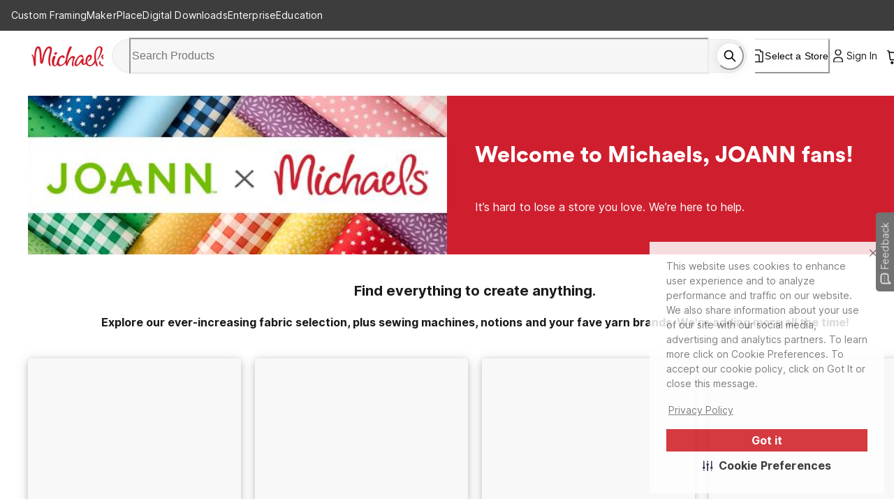

--- FILE ---
content_type: application/javascript
request_url: https://www.michaels.com/n68cm/fnSf/0Foy/Qh/kHSQU/apmuz4Q86kNr4t3t/NncmY3J3Bw/WEcNc/FJ4SQsC
body_size: 172950
content:
(function(){if(typeof Array.prototype.entries!=='function'){Object.defineProperty(Array.prototype,'entries',{value:function(){var index=0;const array=this;return {next:function(){if(index<array.length){return {value:[index,array[index++]],done:false};}else{return {done:true};}},[Symbol.iterator]:function(){return this;}};},writable:true,configurable:true});}}());(function(){NY();rVO();MWO();var Wc=function Ut(FA,Qt){'use strict';var hv=Ut;switch(FA){case b6:{AA.push(jw);try{var rJ=AA.length;var Jk=PU(Fq);var Js=hQ;var FH=wX[mJ()[fH(vJ)](GH,bU,bQ)][NA()[bh(gw)](wA,lh,Wg,Ft)](wX[bH()[Zh(Ct)].apply(null,[Et,Tw,JJ,kU])],bH()[Zh(tl)](fQ,tt,Kz,Mc));if(FH){Js++;if(FH[mJ()[fH(tg)](sv,CJ,mn)]){FH=FH[mJ()[fH(tg)](sv,CJ,Kz)];Js+=YU(Uh(FH[Hn(typeof mJ()[fH(JA)],'undefined')?mJ()[fH(hQ)](tQ,AE,Jg):mJ()[fH(W7)].call(null,jE,Ll,Xn)]&&Cn(FH[mJ()[fH(hQ)](tQ,AE,Ov)],Yn[BW]),BW),Uh(FH[qE()[In(gh)](rU,gJ,Ln,JJ,w7,Ek)]&&Cn(FH[qE()[In(gh)].apply(null,[rU,gJ,O7,wH,w7,bQ])],bH()[Zh(tl)].apply(null,[tl,tt,tA,Mc])),Jt));}}var Lz;return Lz=Js[bH()[Zh(lw)](tg,YQ,PU(PU(BW)),Gh)](),AA.pop(),Lz;}catch(Th){AA.splice(Zt(rJ,BW),Infinity,jw);var IA;return IA=bH()[Zh(UE)](Ec,Ah,Gv,ME),AA.pop(),IA;}AA.pop();}break;case SS:{var fw=Qt[FP];var lQ=Qt[Fq];AA.push(CQ);if(kA(lQ,null)||Iv(lQ,fw[Cn(typeof mJ()[fH(nn)],YU('',[][[]]))?mJ()[fH(W7)].apply(null,[sJ,Mw,lE]):mJ()[fH(hQ)].call(null,tQ,wU,SA)]))lQ=fw[Hn(typeof mJ()[fH(cA)],YU('',[][[]]))?mJ()[fH(hQ)](tQ,wU,FU):mJ()[fH(W7)](xh,gw,tt)];for(var pQ=hQ,Uk=new (wX[AU()[fU(vJ)](hQ,gU)])(lQ);En(pQ,lQ);pQ++)Uk[pQ]=fw[pQ];var dw;return AA.pop(),dw=Uk,dw;}break;case E6:{AA.push(CA);var V7=function(Wl){return Ut.apply(this,[vX,arguments]);};var Ow=[Cn(typeof bH()[Zh(HH)],YU('',[][[]]))?bH()[Zh(mv)].call(null,El,HA,Ok,jA):bH()[Zh(Kt)](wJ,A7,PU(PU(hQ)),ph),bH()[Zh(At)](R7,qt,ct,gt)];var wQ=Ow[AU()[fU(Gt)].call(null,OQ,PE)](function(Ug){AA.push(dJ);var x7=V7(Ug);if(PU(PU(x7))&&PU(PU(x7[ZE()[dl(BW)].apply(null,[Ph,lE,Oc,tA,hn,gh])]))&&PU(PU(x7[ZE()[dl(BW)].call(null,Ph,Ul,PU([]),cA,hn,gh)][bH()[Zh(lw)](Lt,YQ,Ek,Gw)]))){x7=x7[ZE()[dl(BW)].call(null,Ph,Jt,fz,lh,hn,gh)][bH()[Zh(lw)].apply(null,[BW,YQ,PU({}),Gw])]();var Sh=YU(Cn(x7[mJ()[fH(jk)].call(null,Jg,Bn,tA)](mJ()[fH(sh)](jc,Sg,PU(hQ))),Fz(Yn[BW])),Uh(wX[Cn(typeof AU()[fU(cA)],YU([],[][[]]))?AU()[fU(YQ)](Xn,jh):AU()[fU(Ft)](gh,EJ)](Iv(x7[mJ()[fH(jk)](Jg,Bn,ct)](ZE()[dl(jU)](SE,W7,NH,hQ,Ot,XQ)),Fz(BW))),BW));var Uc;return AA.pop(),Uc=Sh,Uc;}else{var Tk;return Tk=bH()[Zh(UE)](fv,Ah,pJ,xJ),AA.pop(),Tk;}AA.pop();});var AQ;return AQ=wQ[Cn(typeof mJ()[fH(Lt)],YU([],[][[]]))?mJ()[fH(W7)](qc,wE,PU(BW)):mJ()[fH(Zn)].call(null,Qn,Kc,PU(BW))](AU()[fU(El)].call(null,EU,Vz)),AA.pop(),AQ;}break;case DP:{AA.push(wl);var Zl=Cn(typeof mJ()[fH(Xv)],'undefined')?mJ()[fH(W7)](ll,SJ,th):mJ()[fH(pA)].call(null,EU,MJ,PU([]));var Kk=PU({});try{var qg=AA.length;var Nw=PU(Fq);var pU=hQ;try{var Pv=wX[NA()[bh(L7)].apply(null,[DU,gl,cQ,PU(BW)])][Hn(typeof bH()[Zh(fh)],'undefined')?bH()[Zh(XQ)].call(null,Ek,Ic,FU,wh):bH()[Zh(mv)].apply(null,[PU(PU(BW)),tA,El,Dz])][bH()[Zh(lw)](KJ,YQ,fk,OE)];wX[mJ()[fH(vJ)].apply(null,[GH,OU,fv])][mJ()[fH(Hk)](fQ,Kc,lw)](Pv)[bH()[Zh(lw)].call(null,PU(PU({})),YQ,kg,OE)]();}catch(Hl){AA.splice(Zt(qg,BW),Infinity,wl);if(Hl[AU()[fU(nn)](vU,mH)]&&Cn(typeof Hl[AU()[fU(nn)].apply(null,[vU,mH])],bH()[Zh(Hk)](Ov,gl,pJ,hl))){Hl[AU()[fU(nn)].apply(null,[vU,mH])][Cn(typeof fl()[n7(vJ)],YU([],[][[]]))?fl()[n7(GH)](Ks,QE,hs,zE):fl()[n7(gh)].apply(null,[fv,mQ,W7,O7])](bH()[Zh(QU)](kg,b7,pJ,vH))[ZE()[dl(pA)].call(null,mh,tg,bQ,hz,Xl,El)](function(Az){AA.push(B7);if(Az[Hn(typeof AU()[fU(js)],'undefined')?AU()[fU(lv)](zH,Gl):AU()[fU(YQ)](IQ,Jw)](AU()[fU(sR)](tt,IJ))){Kk=PU(PU([]));}if(Az[AU()[fU(lv)].apply(null,[zH,Gl])](bH()[Zh(dZ)].call(null,Ul,Ix,fk,Uf))){pU++;}AA.pop();});}}Zl=Cn(pU,gJ)||Kk?Hn(typeof AU()[fU(L7)],YU('',[][[]]))?AU()[fU(gh)].apply(null,[A3,gT]):AU()[fU(YQ)](d1,zH):AU()[fU(fv)].apply(null,[fs,zB]);}catch(gB){AA.splice(Zt(qg,BW),Infinity,wl);Zl=bH()[Zh(bQ)](PU(PU([])),z3,PU([]),SJ);}var md;return AA.pop(),md=Zl,md;}break;case Ym:{AA.push(Rx);throw new (wX[mJ()[fH(wJ)](UE,QA,PU(PU(BW)))])(AU()[fU(bF)](bF,EC));}break;case vX:{var Wl=Qt[FP];AA.push(mv);var J1;return J1=wX[mJ()[fH(vJ)](GH,Y3,El)][NA()[bh(gw)](wA,ct,cx,PU(PU({})))](wX[bH()[Zh(fz)](w9,LI,Lt,LI)][NA()[bh(K8)](EU,hQ,D9,PU(PU(hQ)))],Wl),AA.pop(),J1;}break;case tM:{AA.push(Xx);var LR=Hn(typeof bH()[Zh(SJ)],YU([],[][[]]))?bH()[Zh(UE)](D8,Ah,K8,OR):bH()[Zh(mv)].apply(null,[gh,zR,Ec,F8]);try{var Yx=AA.length;var df=PU({});LR=wX[AU()[fU(zN)](El,rh)][bH()[Zh(XQ)](PU(PU([])),Ic,Ln,TJ)][bH()[Zh(jU)].apply(null,[Ft,lp,d9,Pn])](bH()[Zh(gZ)].call(null,hQ,RR,PU(PU(hQ)),I2))?Hn(typeof AU()[fU(II)],'undefined')?AU()[fU(gh)](A3,nx):AU()[fU(YQ)](d1,HI):AU()[fU(fv)](fs,lC);}catch(kZ){AA.splice(Zt(Yx,BW),Infinity,Xx);LR=bH()[Zh(bQ)](PU(BW),z3,hQ,v8);}var wT;return AA.pop(),wT=LR,wT;}break;case C0:{AA.push(jF);var t8=bH()[Zh(UE)](Xv,Ah,vR,AJ);try{var F1=AA.length;var fp=PU(PU(FP));t8=Hn(typeof wX[Hn(typeof mJ()[fH(Ek)],YU([],[][[]]))?mJ()[fH(qp)].call(null,lh,CH,lh):mJ()[fH(W7)].apply(null,[z2,th,PU(PU(hQ))])],mJ()[fH(TZ)](Zn,Qh,Xv))?AU()[fU(gh)].apply(null,[A3,Yv]):Hn(typeof AU()[fU(L7)],'undefined')?AU()[fU(fv)](fs,IJ):AU()[fU(YQ)].apply(null,[J3,Ax]);}catch(q8){AA.splice(Zt(F1,BW),Infinity,jF);t8=Hn(typeof bH()[Zh(CA)],YU([],[][[]]))?bH()[Zh(bQ)].call(null,PU({}),z3,jk,WN):bH()[Zh(mv)].call(null,wl,Vp,V1,f5);}var Jx;return AA.pop(),Jx=t8,Jx;}break;case Am:{AA.push(l9);var Hp=bH()[Zh(UE)](Et,Ah,Ct,Yp);try{var B5=AA.length;var LF=PU([]);Hp=Hn(typeof wX[NA()[bh(pp)](FU,PU(PU({})),gs,jU)],mJ()[fH(TZ)].call(null,Zn,pt,B3))?AU()[fU(gh)](A3,Dh):Cn(typeof AU()[fU(fv)],'undefined')?AU()[fU(YQ)](Ux,s9):AU()[fU(fv)](fs,WC);}catch(XF){AA.splice(Zt(B5,BW),Infinity,l9);Hp=bH()[Zh(bQ)].apply(null,[gJ,z3,PU(PU(BW)),WF]);}var f9;return AA.pop(),f9=Hp,f9;}break;case LO:{AA.push(V1);var JI=qC(bH()[Zh(sT)](PU([]),HF,PU(PU([])),J2),wX[mJ()[fH(gh)].call(null,js,QB,Ov)])||Iv(wX[bH()[Zh(fz)](n1,LI,PU([]),x2)][NA()[bh(S3)].call(null,mZ,PU(PU({})),Wx,K8)],hQ)||Iv(wX[bH()[Zh(fz)].call(null,Zn,LI,R7,x2)][ZE()[dl(sv)].call(null,cT,O7,Lt,fk,Ld,Hk)],hQ);var LN=wX[mJ()[fH(gh)].apply(null,[js,QB,NH])][AU()[fU(hf)](hs,Kp)](bH()[Zh(U3)].call(null,CA,zH,Kt,z3))[lT()[RN(Ek)](Kt,El,YQ,YF,cT,PU(PU(hQ)))];var wF=wX[mJ()[fH(gh)].call(null,js,QB,bQ)][AU()[fU(hf)].call(null,hs,Kp)](Hn(typeof bH()[Zh(j1)],YU([],[][[]]))?bH()[Zh(vC)](JA,S3,jU,OE):bH()[Zh(mv)].apply(null,[PU(PU(hQ)),r1,Z8,ZB]))[lT()[RN(Ek)](Et,El,YQ,YF,cT,Xn)];var XZ=wX[mJ()[fH(gh)](js,QB,th)][AU()[fU(hf)](hs,Kp)](AU()[fU(DT)](N9,PC))[lT()[RN(Ek)](NR,El,Xn,YF,cT,HF)];var D2;return D2=AU()[fU(El)](EU,lf)[Hn(typeof NA()[bh(hQ)],YU('',[][[]]))?NA()[bh(bQ)](Ct,Et,MN,kg):NA()[bh(gJ)].apply(null,[LZ,CI,rx,gl])](JI?AU()[fU(gh)].apply(null,[A3,x8]):AU()[fU(fv)].call(null,fs,KI),qE()[In(jU)](Xl,BW,PU([]),W7,Kz,lE))[NA()[bh(bQ)].call(null,Ct,lh,MN,j1)](LN?AU()[fU(gh)](A3,x8):AU()[fU(fv)](fs,KI),qE()[In(jU)](Xl,BW,PU(PU(BW)),Jg,Kz,BW))[NA()[bh(bQ)](Ct,hQ,MN,Ok)](wF?AU()[fU(gh)](A3,x8):AU()[fU(fv)](fs,KI),qE()[In(jU)].apply(null,[Xl,BW,El,fk,Kz,PU(PU({}))]))[NA()[bh(bQ)](Ct,Et,MN,Ec)](XZ?AU()[fU(gh)](A3,x8):AU()[fU(fv)](fs,KI)),AA.pop(),D2;}break;}};var SI=function GR(XC,Ep){var Qf=GR;for(XC;XC!=GG;XC){switch(XC){case Jm:{AA.pop();XC=GG;}break;case FP:{XC=GG;mI=[[pA,tg,gJ,Fz(tg),Fz(XQ),Jt,Fz(W7),Zn,gh,Fz(El),Fz(XQ),tg],[],[],[],[],[Fz(mv),XQ,Fz(BW)],[],[El,Fz(El),vJ,Fz(fv),Ct,Fz(YQ),Fz(W7)],[],[],[],[Fz(TZ),XQ,Fz(BW),fv],[],[],[],[fv,TZ,Fz(gh)],[],[Xv,Fz(jU),fv]];}break;case OO:{for(var gR=hQ;En(gR,sZ[FF[hQ]]);++gR){fl()[sZ[gR]]=PU(Zt(gR,GH))?function(){Op=[];GR.call(this,IK,[sZ]);return '';}:function(){var S1=sZ[gR];var HC=fl()[S1];return function(Gx,fd,tC,GB){if(Cn(arguments.length,hQ)){return HC;}var LC=L3(fD,[Gx,fd,El,GB]);fl()[S1]=function(){return LC;};return LC;};}();}XC=GG;}break;case d6:{return S9;}break;case VL:{XC=GG;return GR(CP,[K5]);}break;case NX:{XC-=qV;for(var BI=hQ;En(BI,Fx.length);BI++){var Hx=B2(Fx,BI);var HB=B2(qB.Q,KF++);S9+=XT(w0,[L9(J9(Wp(Hx),HB),J9(Wp(HB),Hx))]);}}break;case Rm:{if(En(O9,C2.length)){do{AU()[C2[O9]]=PU(Zt(O9,YQ))?function(){return O5.apply(this,[Fm,arguments]);}:function(){var nf=C2[O9];return function(JZ,LB){var q5=qB(JZ,LB);AU()[nf]=function(){return q5;};return q5;};}();++O9;}while(En(O9,C2.length));}XC+=O4;}break;case lV:{var PZ=Ep[FP];var T3=Ep[Fq];var S9=YU([],[]);var KF=Np(Zt(T3,AA[Zt(AA.length,BW)]),pA);var Fx=Yd[PZ];XC+=OX;}break;case SM:{XC-=Uq;for(var FZ=hQ;En(FZ,N3[mJ()[fH(hQ)](tQ,gq,hs)]);FZ=YU(FZ,BW)){(function(){var fZ=N3[FZ];var VT=En(FZ,m5);AA.push(c2);var pB=VT?bH()[Zh(hQ)](BW,W5,DC,kB):AU()[fU(hQ)](Xv,Cf);var Md=VT?wX[AU()[fU(Jt)].apply(null,[YQ,DK])]:wX[AU()[fU(BW)].apply(null,[cp,fB])];var b1=YU(pB,fZ);w4[b1]=function(){var M3=Md(Tx(fZ));w4[b1]=function(){return M3;};return M3;};AA.pop();}());}}break;case rm:{var GF=Zt(Tf.length,BW);while(b8(GF,hQ)){var wN=Np(Zt(YU(GF,A9),AA[Zt(AA.length,BW)]),Lf.length);var L1=B2(Tf,GF);var K9=B2(Lf,wN);K5+=XT(w0,[L9(J9(Wp(L1),K9),J9(Wp(K9),L1))]);GF--;}XC=VL;}break;case A6:{XC=GG;for(var R2=hQ;En(R2,RF.length);++R2){NA()[RF[R2]]=PU(Zt(R2,gJ))?function(){return O5.apply(this,[s4,arguments]);}:function(){var R5=RF[R2];return function(GZ,XN,jZ,Z3){var zI=Xp.call(null,GZ,Ok,jZ,RR);NA()[R5]=function(){return zI;};return zI;};}();}}break;case Z0:{XC=NG;if(En(hF,jd.length)){do{var BT=B2(jd,hF);var w3=B2(Xp.SD,Sp++);S5+=XT(w0,[J9(L9(Wp(BT),Wp(w3)),L9(BT,w3))]);hF++;}while(En(hF,jd.length));}}break;case CP:{var cC=Ep[FP];qB=function(zF,Of){return GR.apply(this,[lV,arguments]);};return n3(cC);}break;case fW:{var C2=Ep[FP];XC+=Fm;n3(C2[hQ]);var O9=hQ;}break;case qV:{var N3=Ep[FP];var m5=Ep[Fq];XC=SM;AA.push(s3);var Tx=L3(xP,[]);}break;case NG:{XC+=tm;return S5;}break;case kL:{XC+=IM;var mB=Ep[FP];var A9=Ep[Fq];var Lf=Yd[tg];var K5=YU([],[]);var Tf=Yd[mB];}break;case pq:{var bT=Ep[FP];var J5=Ep[Fq];var I8=Ep[xV];var OF=Ep[pK];var S5=YU([],[]);var Sp=Np(Zt(I8,AA[Zt(AA.length,BW)]),JJ);var jd=X5[bT];var hF=hQ;XC=Z0;}break;case EX:{var bN=Ep[FP];Xp=function(Q9,hN,UT,c1){return GR.apply(this,[pq,arguments]);};return RZ(bN);}break;case IK:{var sZ=Ep[FP];XC=OO;}break;case vO:{XC=A6;var RF=Ep[FP];RZ(RF[hQ]);}break;}}};var nC=function(){return XT.apply(this,[Fq,arguments]);};var WI=function(UI,k2){return UI^k2;};var CF=function(RT){if(RT===undefined||RT==null){return 0;}var rf=RT["toLowerCase"]()["replace"](/[^0-9]+/gi,'');return rf["length"];};var wC=function dd(P9,I1){var AN=dd;var Td=X1(new Number(PM),L2);var G9=Td;Td.set(P9);do{switch(G9+P9){case OX:{if(Hn(GT,undefined)&&Hn(GT,null)&&Iv(GT[Cn(typeof mJ()[fH(OQ)],'undefined')?mJ()[fH(W7)](SB,MN,Kz):mJ()[fH(hQ)](tQ,v6,B3)],hQ)){try{var h9=AA.length;var fx=PU({});var m1=wX[Cn(typeof mJ()[fH(r3)],'undefined')?mJ()[fH(W7)](rR,MB,K1):mJ()[fH(B3)](pp,zA,Qn)](GT)[fl()[n7(gh)](fv,Tl,cA,O7)](AU()[fU(NH)](Qx,xk));if(Iv(m1[mJ()[fH(hQ)](tQ,v6,PU(PU([])))],fv)){H1=wX[NA()[bh(El)].call(null,V1,KJ,vc,PU(PU(BW)))](m1[fv],Yn[NR]);}}catch(g1){AA.splice(Zt(h9,BW),Infinity,QC);}}P9+=M6;}break;case SK:{var CT=Hn(typeof wX[Hn(typeof mJ()[fH(qT)],'undefined')?mJ()[fH(gh)](js,vk,Xv):mJ()[fH(W7)].call(null,Ax,KJ,fz)][mJ()[fH(wA)].apply(null,[jU,KA,PU(PU(hQ))])],mJ()[fH(TZ)].apply(null,[Zn,sn,tA]))||Hn(typeof wX[bH()[Zh(Ct)](PU(PU(hQ)),Tw,fh,P2)][Hn(typeof mJ()[fH(Ln)],'undefined')?mJ()[fH(wA)](jU,KA,bQ):mJ()[fH(W7)](z2,Hf,Ix)],mJ()[fH(TZ)](Zn,sn,Ln))?AU()[fU(gh)](A3,Wt):AU()[fU(fv)].apply(null,[fs,Wf]);var ST=YC(wX[mJ()[fH(gh)].call(null,js,vk,PU(BW))][bH()[Zh(Ct)](w9,Tw,Ct,P2)][bH()[Zh(W5)](tA,Jt,PU([]),rE)][ZE()[dl(Qx)].apply(null,[Yf,Jg,Ov,jU,vU,Ct])](AU()[fU(mh)](QU,PB)),null)?Cn(typeof AU()[fU(Ul)],'undefined')?AU()[fU(YQ)].apply(null,[rB,lf]):AU()[fU(gh)].apply(null,[A3,Wt]):AU()[fU(fv)](fs,Wf);var x1=YC(wX[mJ()[fH(gh)](js,vk,rd)][Cn(typeof bH()[Zh(K1)],YU('',[][[]]))?bH()[Zh(mv)](Lt,mF,j1,Mp):bH()[Zh(Ct)](Xv,Tw,PU(BW),P2)][bH()[Zh(W5)](PU(PU({})),Jt,X9,rE)][ZE()[dl(Qx)](Yf,wJ,RR,Ul,vU,Ct)](lT()[RN(Ul)](n1,YQ,HF,tA,bx,wH)),null)?AU()[fU(gh)](A3,Wt):Cn(typeof AU()[fU(pJ)],YU([],[][[]]))?AU()[fU(YQ)].apply(null,[T9,w1]):AU()[fU(fv)].call(null,fs,Wf);P9+=KV;var YN=[XB,GC,q9,g3,CT,ST,x1];}break;case V:{var g2=YN[mJ()[fH(Zn)].call(null,Qn,H7,Oc)](qE()[In(jU)].apply(null,[Xl,BW,tt,K1,sN,Ov]));var Ap;return AA.pop(),Ap=g2,Ap;}break;case xD:{AA.push(Sg);var XB=wX[mJ()[fH(gh)](js,vk,js)][bH()[Zh(S2)](lp,gF,Hk,N7)]||wX[bH()[Zh(Ct)](gh,Tw,PU(PU([])),P2)][bH()[Zh(S2)].call(null,PU(PU(BW)),gF,pJ,N7)]?AU()[fU(gh)].apply(null,[A3,Wt]):AU()[fU(fv)].call(null,fs,Wf);var GC=YC(wX[mJ()[fH(gh)].apply(null,[js,vk,vJ])][Hn(typeof bH()[Zh(El)],YU('',[][[]]))?bH()[Zh(Ct)](E2,Tw,CI,P2):bH()[Zh(mv)](Xv,vx,Qx,QR)][bH()[Zh(W5)].call(null,jc,Jt,PU(PU(BW)),rE)][ZE()[dl(Qx)].apply(null,[Yf,GH,PU(BW),tg,vU,Ct])](mJ()[fH(Lt)].apply(null,[AT,EB,pJ])),null)?Cn(typeof AU()[fU(h8)],YU('',[][[]]))?AU()[fU(YQ)](VR,mn):AU()[fU(gh)](A3,Wt):AU()[fU(fv)](fs,Wf);var q9=YC(typeof wX[bH()[Zh(fz)](PU(PU([])),LI,PU(BW),b5)][Cn(typeof mJ()[fH(SJ)],'undefined')?mJ()[fH(W7)].call(null,cN,QB,tt):mJ()[fH(Lt)].apply(null,[AT,EB,El])],mJ()[fH(TZ)](Zn,sn,DC))&&wX[bH()[Zh(fz)](PU(PU(hQ)),LI,bQ,b5)][mJ()[fH(Lt)].apply(null,[AT,EB,fQ])]?AU()[fU(gh)](A3,Wt):AU()[fU(fv)](fs,Wf);var g3=YC(typeof wX[mJ()[fH(gh)](js,vk,hz)][mJ()[fH(Lt)](AT,EB,wl)],Hn(typeof mJ()[fH(DU)],YU([],[][[]]))?mJ()[fH(TZ)](Zn,sn,pJ):mJ()[fH(W7)](Up,G2,PU(hQ)))?AU()[fU(gh)].call(null,A3,Wt):AU()[fU(fv)](fs,Wf);P9-=WX;}break;case ZP:{var mN;return AA.pop(),mN=H1,mN;}break;case qV:{var bZ;AA.push(wf);return bZ=[wX[bH()[Zh(fz)](d9,LI,Lt,HN)][qE()[In(fz)].call(null,fN,TZ,PU({}),gJ,g8,mv)]?wX[bH()[Zh(fz)].apply(null,[CA,LI,j1,HN])][qE()[In(fz)](fN,TZ,PU(PU([])),El,g8,bQ)]:AU()[fU(M1)].call(null,Af,xQ),wX[Hn(typeof bH()[Zh(V1)],'undefined')?bH()[Zh(fz)](th,LI,PU([]),HN):bH()[Zh(mv)](PU({}),JR,jc,G5)][Cn(typeof mJ()[fH(Tw)],'undefined')?mJ()[fH(W7)](E1,WR,lh):mJ()[fH(lv)].call(null,N2,ms,Ok)]?wX[bH()[Zh(fz)](KJ,LI,fk,HN)][mJ()[fH(lv)].call(null,N2,ms,Z8)]:AU()[fU(M1)].apply(null,[Af,xQ]),wX[bH()[Zh(fz)](PU(PU(hQ)),LI,X9,HN)][Cn(typeof AU()[fU(II)],YU([],[][[]]))?AU()[fU(YQ)].apply(null,[H2,px]):AU()[fU(kp)](Jt,N8)]?wX[Cn(typeof bH()[Zh(pA)],'undefined')?bH()[Zh(mv)](PU(hQ),rx,Lt,M1):bH()[Zh(fz)](Xn,LI,js,HN)][AU()[fU(kp)](Jt,N8)]:Hn(typeof AU()[fU(fh)],YU([],[][[]]))?AU()[fU(M1)].call(null,Af,xQ):AU()[fU(YQ)].call(null,Mx,MI),YC(typeof wX[bH()[Zh(fz)](PU([]),LI,vR,HN)][Cn(typeof bH()[Zh(N9)],YU([],[][[]]))?bH()[Zh(mv)](PU(PU({})),qZ,PU(BW),HR):bH()[Zh(Kt)](Oc,A7,CA,bB)],mJ()[fH(TZ)].call(null,Zn,Mn,gJ))?wX[bH()[Zh(fz)].apply(null,[th,LI,Ln,HN])][bH()[Zh(Kt)].apply(null,[PU(PU(BW)),A7,Ix,bB])][Cn(typeof mJ()[fH(tA)],'undefined')?mJ()[fH(W7)].apply(null,[v3,K2,PU({})]):mJ()[fH(hQ)].call(null,tQ,Bg,PU(PU({})))]:Fz(BW)],AA.pop(),bZ;}break;case LP:{var GT=I1[FP];P9+=NK;var H1;AA.push(QC);}break;case Z0:{return String(...I1);}break;case Am:{return parseInt(...I1);}break;}}while(G9+P9!=ZK);};var YC=function(SC,X2){return SC!=X2;};var Cn=function(U2,gx){return U2===gx;};var OB=function(xx,wx){return xx>>>wx|xx<<32-wx;};var qB=function(){return SI.apply(this,[kL,arguments]);};var mR=function Y2(Kf,k8){'use strict';var dR=Y2;switch(Kf){case pq:{var G1=k8[FP];AA.push(z8);var T1=wX[mJ()[fH(vJ)].call(null,GH,Nn,PU([]))](G1);var n2=[];for(var c8 in T1)n2[Cn(typeof NA()[bh(Dd)],YU([],[][[]]))?NA()[bh(gJ)](lF,jU,vH,jc):NA()[bh(XQ)].apply(null,[qp,gJ,xw,fv])](c8);n2[AU()[fU(fz)](r3,UH)]();var K3;return K3=function C3(){AA.push(Wd);for(;n2[mJ()[fH(hQ)].apply(null,[tQ,zc,Kt])];){var U5=n2[Cn(typeof NA()[bh(Ct)],'undefined')?NA()[bh(gJ)](Rf,js,jx,PU(PU({}))):NA()[bh(RR)](cp,gl,rs,tt)]();if(qC(U5,T1)){var kN;return C3[mJ()[fH(tg)](sv,If,FU)]=U5,C3[mJ()[fH(lw)](DU,Z5,PU(PU([])))]=PU(BW),AA.pop(),kN=C3,kN;}}C3[Cn(typeof mJ()[fH(vU)],'undefined')?mJ()[fH(W7)].apply(null,[gf,I5,qt]):mJ()[fH(lw)].apply(null,[DU,Z5,gh])]=PU(hQ);var UN;return AA.pop(),UN=C3,UN;},AA.pop(),K3;}break;case FO:{AA.push(W9);this[mJ()[fH(lw)](DU,gI,hs)]=PU(hQ);var b9=this[Hn(typeof mJ()[fH(W7)],YU([],[][[]]))?mJ()[fH(RR)](gF,hT,gh):mJ()[fH(W7)].apply(null,[R3,w2,NZ])][hQ][qE()[In(tg)](I3,TZ,Gv,Ek,D1,Oc)];if(Cn(bH()[Zh(tt)].call(null,B3,qp,Ec,dN),b9[ZE()[dl(vJ)](Ll,fv,wl,PU(PU(BW)),JT,gJ)]))throw b9[NA()[bh(w9)].call(null,Dd,PU({}),kh,PU(PU(hQ)))];var F2;return F2=this[NA()[bh(V1)](X9,Zn,tR,Ft)],AA.pop(),F2;}break;case XG:{var U9=k8[FP];var xf;AA.push(FB);return xf=U9&&kA(Hn(typeof AU()[fU(Gv)],YU('',[][[]]))?AU()[fU(jU)](dZ,kC):AU()[fU(YQ)].apply(null,[V2,VZ]),typeof wX[NA()[bh(Ct)](X8,Ct,FT,mn)])&&Cn(U9[mJ()[fH(BW)].call(null,FU,CZ,tt)],wX[Hn(typeof NA()[bh(ct)],YU('',[][[]]))?NA()[bh(Ct)].apply(null,[X8,PU([]),FT,YQ]):NA()[bh(gJ)](XI,UE,nd,Oc)])&&Hn(U9,wX[NA()[bh(Ct)](X8,PU([]),FT,JJ)][Cn(typeof bH()[Zh(NZ)],YU([],[][[]]))?bH()[Zh(mv)].apply(null,[PU(hQ),l1,lp,TN]):bH()[Zh(XQ)].call(null,jk,Ic,d9,Lv)])?mJ()[fH(NR)].call(null,El,jF,O7):typeof U9,AA.pop(),xf;}break;case Fm:{var Id=k8[FP];return typeof Id;}break;case tM:{var Fd=k8[FP];var ZF=k8[Fq];var Jp=k8[xV];AA.push(gZ);Fd[ZF]=Jp[Cn(typeof mJ()[fH(W7)],'undefined')?mJ()[fH(W7)].apply(null,[LT,mn,PU(PU({}))]):mJ()[fH(tg)](sv,q2,Ek)];AA.pop();}break;case PM:{var O2=k8[FP];var YZ=k8[Fq];var AI=k8[xV];return O2[YZ]=AI;}break;case T4:{var pF=k8[FP];var QF=k8[Fq];var C1=k8[xV];AA.push(D3);try{var H8=AA.length;var wB=PU([]);var H5;return H5=O5(XG,[ZE()[dl(vJ)].call(null,rA,BW,PU(PU(hQ)),tg,JT,gJ),AU()[fU(tt)](V2,xl),NA()[bh(w9)](Dd,bQ,Dt,YQ),pF.call(QF,C1)]),AA.pop(),H5;}catch(XR){AA.splice(Zt(H8,BW),Infinity,D3);var TI;return TI=O5(XG,[ZE()[dl(vJ)].call(null,rA,d9,wl,ct,JT,gJ),bH()[Zh(tt)](K8,qp,Jg,Wh),NA()[bh(w9)](Dd,Ek,Dt,fv),XR]),AA.pop(),TI;}AA.pop();}break;case zM:{return this;}break;case qV:{var mx=k8[FP];var kf;AA.push(UC);return kf=O5(XG,[mJ()[fH(lh)](hf,l3,V1),mx]),AA.pop(),kf;}break;case vO:{return this;}break;}};var j5=function(xZ){try{if(xZ!=null&&!wX["isNaN"](xZ)){var jR=wX["parseFloat"](xZ);if(!wX["isNaN"](jR)){return jR["toFixed"](2);}}}catch(k3){}return -1;};var w5=function(){return RI.apply(this,[VG,arguments]);};var vB=function(){return ["\x6c\x65\x6e\x67\x74\x68","\x41\x72\x72\x61\x79","\x63\x6f\x6e\x73\x74\x72\x75\x63\x74\x6f\x72","\x6e\x75\x6d\x62\x65\x72"];};var OZ=function(DI,Gp){return DI/Gp;};var Tp=function Hd(Qp,UB){'use strict';var M8=Hd;switch(Qp){case xm:{AA.push(gp);var f3;return f3=Cn(typeof wX[mJ()[fH(gh)](js,Rn,PU(hQ))][NA()[bh(Lt)].apply(null,[sv,hs,wn,Jt])],AU()[fU(jU)](dZ,Ws))||Cn(typeof wX[mJ()[fH(gh)].apply(null,[js,Rn,fk])][AU()[fU(D8)](g5,bk)],AU()[fU(jU)].call(null,dZ,Ws))||Cn(typeof wX[mJ()[fH(gh)].call(null,js,Rn,jU)][NA()[bh(B3)].apply(null,[vJ,NH,pz,PU({})])],AU()[fU(jU)].apply(null,[dZ,Ws])),AA.pop(),f3;}break;case XG:{AA.push(xh);try{var Y9=AA.length;var AR=PU([]);var b3;return b3=PU(PU(wX[mJ()[fH(gh)](js,bt,mv)][AU()[fU(SA)].apply(null,[vR,Ls])])),AA.pop(),b3;}catch(tB){AA.splice(Zt(Y9,BW),Infinity,xh);var qN;return AA.pop(),qN=PU(Fq),qN;}AA.pop();}break;case xP:{AA.push(l5);try{var lZ=AA.length;var AF=PU([]);var sF;return sF=PU(PU(wX[Cn(typeof mJ()[fH(RR)],YU([],[][[]]))?mJ()[fH(W7)](UF,jp,R7):mJ()[fH(gh)].apply(null,[js,tU,K1])][Cn(typeof qE()[In(BW)],'undefined')?qE()[In(TZ)](jE,bI,kg,Ln,Et,JJ):qE()[In(pA)](W7,Ct,lw,pA,HZ,jU)])),AA.pop(),sF;}catch(TT){AA.splice(Zt(lZ,BW),Infinity,l5);var sB;return AA.pop(),sB=PU(Fq),sB;}AA.pop();}break;case xD:{var lR;AA.push(Pp);return lR=PU(PU(wX[mJ()[fH(gh)](js,d8,fk)][NA()[bh(JA)](js,Ix,Fh,wJ)])),AA.pop(),lR;}break;case p6:{AA.push(XI);try{var r2=AA.length;var j3=PU(Fq);var EZ=YU(wX[AU()[fU(Ft)](gh,vA)](wX[mJ()[fH(gh)](js,vs,pA)][qE()[In(Xv)].call(null,kp,mv,E2,lE,pZ,Jg)]),Uh(wX[Hn(typeof AU()[fU(Ek)],YU([],[][[]]))?AU()[fU(Ft)](gh,vA):AU()[fU(YQ)](W7,sN)](wX[mJ()[fH(gh)].call(null,js,vs,lw)][NA()[bh(mn)](q1,PU(BW),qA,O7)]),BW));EZ+=YU(Uh(wX[Cn(typeof AU()[fU(DC)],YU('',[][[]]))?AU()[fU(YQ)](rs,cQ):AU()[fU(Ft)](gh,vA)](wX[mJ()[fH(gh)](js,vs,PU([]))][AU()[fU(CA)].call(null,sT,zQ)]),Jt),Uh(wX[AU()[fU(Ft)].call(null,gh,vA)](wX[Hn(typeof mJ()[fH(D8)],'undefined')?mJ()[fH(gh)](js,vs,D8):mJ()[fH(W7)](Yp,MT,jc)][NA()[bh(E8)](D9,PU(PU(hQ)),Hs,Qn)]),gh));EZ+=YU(Uh(wX[AU()[fU(Ft)](gh,vA)](wX[mJ()[fH(gh)](js,vs,jU)][Hn(typeof bH()[Zh(rd)],YU('',[][[]]))?bH()[Zh(Oc)].call(null,PU(PU(hQ)),D8,PU({}),fm):bH()[Zh(mv)](O7,Bp,KJ,tI)]),gJ),Uh(wX[AU()[fU(Ft)](gh,vA)](wX[Cn(typeof mJ()[fH(SA)],YU('',[][[]]))?mJ()[fH(W7)].call(null,v8,Ct,PU(PU(BW))):mJ()[fH(gh)](js,vs,UE)][lT()[RN(Ct)](PU(PU(BW)),GH,vR,V1,pZ,tg)]),Yn[pA]));EZ+=YU(Uh(wX[AU()[fU(Ft)](gh,vA)](wX[mJ()[fH(gh)](js,vs,gl)][mJ()[fH(hs)](bQ,jJ,Ec)]),XQ),Uh(wX[AU()[fU(Ft)].call(null,gh,vA)](wX[mJ()[fH(gh)].call(null,js,vs,PU({}))][bH()[Zh(kg)](th,fh,fv,gg)]),El));EZ+=YU(Uh(wX[AU()[fU(Ft)](gh,vA)](wX[Cn(typeof mJ()[fH(w9)],YU([],[][[]]))?mJ()[fH(W7)](qp,vf,NH):mJ()[fH(gh)].apply(null,[js,vs,PU({})])][Cn(typeof NA()[bh(YQ)],YU('',[][[]]))?NA()[bh(gJ)].apply(null,[lI,Zn,rB,Qn]):NA()[bh(FU)].apply(null,[VZ,fQ,zh,jU])]),Yn[Jt]),Uh(wX[AU()[fU(Ft)].apply(null,[gh,vA])](wX[mJ()[fH(gh)].apply(null,[js,vs,Hk])][bH()[Zh(K1)](Ix,YF,ct,FE)]),vJ));EZ+=YU(Uh(wX[AU()[fU(Ft)].call(null,gh,vA)](wX[mJ()[fH(gh)].call(null,js,vs,fk)][Cn(typeof mJ()[fH(X9)],YU('',[][[]]))?mJ()[fH(W7)](G8,g8,jc):mJ()[fH(Z8)].call(null,b7,zJ,cA)]),TZ),Uh(wX[AU()[fU(Ft)](gh,vA)](wX[Hn(typeof mJ()[fH(gJ)],YU([],[][[]]))?mJ()[fH(gh)](js,vs,ct):mJ()[fH(W7)](V8,jw,cA)][NA()[bh(D8)](sT,C5,Dl,jc)]),mv));EZ+=YU(Uh(wX[AU()[fU(Ft)].call(null,gh,vA)](wX[mJ()[fH(gh)](js,vs,BW)][Hn(typeof NA()[bh(cA)],'undefined')?NA()[bh(SA)].apply(null,[Ec,KJ,Kl,Qx]):NA()[bh(gJ)](Z1,PU(PU(hQ)),El,Qx)]),Ct),Uh(wX[Cn(typeof AU()[fU(Z8)],YU([],[][[]]))?AU()[fU(YQ)].call(null,Qn,fB):AU()[fU(Ft)].call(null,gh,vA)](wX[mJ()[fH(gh)](js,vs,DC)][Cn(typeof lT()[RN(BW)],'undefined')?lT()[RN(mv)](El,gf,Ec,Lt,Zp,Kz):lT()[RN(tg)].call(null,Ul,jU,th,mF,pZ,Qx)]),Yn[Ek]));EZ+=YU(Uh(wX[AU()[fU(Ft)](gh,vA)](wX[mJ()[fH(gh)](js,vs,D8)][ZE()[dl(JJ)](pZ,lp,PU(PU({})),PU(hQ),VF,mv)]),W7),Uh(wX[AU()[fU(Ft)](gh,vA)](wX[mJ()[fH(gh)].apply(null,[js,vs,PU(PU(hQ))])][fl()[n7(CI)](Xv,pZ,gh,Y1)]),CI));EZ+=YU(Uh(wX[AU()[fU(Ft)](gh,vA)](wX[Cn(typeof mJ()[fH(B3)],YU([],[][[]]))?mJ()[fH(W7)](Bx,fh,PU({})):mJ()[fH(gh)].call(null,js,vs,PU(PU(hQ)))][bH()[Zh(qt)].call(null,HF,OC,j1,p7)]),Yn[GH]),Uh(wX[AU()[fU(Ft)](gh,vA)](wX[mJ()[fH(gh)](js,vs,lw)][bH()[Zh(Jg)].call(null,D8,Ln,vJ,Qv)]),jU));EZ+=YU(Uh(wX[AU()[fU(Ft)](gh,vA)](wX[mJ()[fH(gh)](js,vs,tl)][AU()[fU(jk)](S3,GE)]),pA),Uh(wX[AU()[fU(Ft)].apply(null,[gh,vA])](wX[mJ()[fH(gh)](js,vs,TZ)][Cn(typeof ZE()[dl(Jt)],YU([],[][[]]))?ZE()[dl(Jt)](QI,hs,PU(hQ),qt,O8,Ov):ZE()[dl(hz)].apply(null,[pZ,kg,PU({}),PU([]),tg,wJ])]),Xv));EZ+=YU(Uh(wX[AU()[fU(Ft)](gh,vA)](wX[mJ()[fH(gh)].apply(null,[js,vs,PU(PU({}))])][lT()[RN(W7)](sv,Ek,KJ,VB,pZ,PU(PU(BW)))]),wJ),Uh(wX[AU()[fU(Ft)](gh,vA)](wX[mJ()[fH(gh)].call(null,js,vs,jk)][fl()[n7(Hk)](bQ,pZ,E2,w9)]),Ek));EZ+=YU(Uh(wX[Cn(typeof AU()[fU(CA)],YU('',[][[]]))?AU()[fU(YQ)](zZ,Qn):AU()[fU(Ft)](gh,vA)](wX[mJ()[fH(gh)].call(null,js,vs,jc)][mJ()[fH(UE)].call(null,QU,zA,R7)]),Yn[bQ]),Uh(wX[AU()[fU(Ft)].call(null,gh,vA)](wX[mJ()[fH(gh)].call(null,js,vs,HF)][NA()[bh(Ft)].apply(null,[D8,Kz,MH,Ov])]),Yn[Zn]));EZ+=YU(Uh(wX[AU()[fU(Ft)](gh,vA)](wX[Hn(typeof mJ()[fH(vR)],YU('',[][[]]))?mJ()[fH(gh)](js,vs,lp):mJ()[fH(W7)](Cd,VR,pA)][Cn(typeof bH()[Zh(K8)],YU([],[][[]]))?bH()[Zh(mv)](El,ZZ,tg,lh):bH()[Zh(hs)](PU([]),Z8,PU([]),Og)]),Zn),Uh(wX[AU()[fU(Ft)](gh,vA)](wX[Hn(typeof mJ()[fH(Jg)],YU([],[][[]]))?mJ()[fH(gh)](js,vs,js):mJ()[fH(W7)].apply(null,[T8,gp,Qx])][AU()[fU(NZ)].call(null,mF,bE)]),JJ));EZ+=YU(Uh(wX[AU()[fU(Ft)].apply(null,[gh,vA])](wX[mJ()[fH(gh)](js,vs,fv)][AU()[fU(fh)].call(null,X8,rt)]),hz),Uh(wX[AU()[fU(Ft)].apply(null,[gh,vA])](wX[mJ()[fH(gh)].apply(null,[js,vs,PU(PU(hQ))])][AU()[fU(js)].apply(null,[w9,ZU])]),Yn[JJ]));EZ+=YU(Uh(wX[AU()[fU(Ft)].call(null,gh,vA)](wX[mJ()[fH(gh)](js,vs,PU(PU(BW)))][bH()[Zh(Z8)](BW,j1,RR,Kx)]),tA),Uh(wX[AU()[fU(Ft)].apply(null,[gh,vA])](wX[mJ()[fH(gh)](js,vs,Ix)][NA()[bh(CA)](O8,K1,XE,Jt)]),R7));EZ+=YU(Uh(wX[AU()[fU(Ft)](gh,vA)](wX[mJ()[fH(gh)](js,vs,SA)][NA()[bh(jk)](vU,pJ,rc,YQ)]),Qn),Uh(wX[Hn(typeof AU()[fU(Qx)],YU([],[][[]]))?AU()[fU(Ft)](gh,vA):AU()[fU(YQ)].call(null,QB,J8)](wX[mJ()[fH(gh)].apply(null,[js,vs,Qn])][mJ()[fH(pJ)](mv,kH,tl)]),Ov));EZ+=YU(YU(Uh(wX[Cn(typeof AU()[fU(gh)],YU([],[][[]]))?AU()[fU(YQ)](v8,vf):AU()[fU(Ft)].call(null,gh,vA)](wX[bH()[Zh(Ct)].apply(null,[DC,Tw,fk,n8])][fl()[n7(jU)](bQ,qx,CA,Xv)]),gl),Uh(wX[AU()[fU(Ft)].apply(null,[gh,vA])](wX[mJ()[fH(gh)](js,vs,K1)][NA()[bh(NZ)].call(null,JA,JA,JE,K1)]),wH)),Uh(wX[AU()[fU(Ft)](gh,vA)](wX[mJ()[fH(gh)].call(null,js,vs,K8)][mJ()[fH(Xn)].call(null,Kz,Yp,gJ)]),Qx));var v9;return v9=EZ[bH()[Zh(lw)](R7,YQ,PU(PU(BW)),Ez)](),AA.pop(),v9;}catch(P3){AA.splice(Zt(r2,BW),Infinity,XI);var p3;return p3=AU()[fU(fv)](fs,jH),AA.pop(),p3;}AA.pop();}break;case qD:{var G3=UB[FP];AA.push(gf);try{var VN=AA.length;var nN=PU(PU(FP));if(Cn(G3[bH()[Zh(fz)](vR,LI,CI,H7)][Cn(typeof mJ()[fH(FU)],YU([],[][[]]))?mJ()[fH(W7)].apply(null,[QC,C9,gh]):mJ()[fH(Lt)].apply(null,[AT,Ts,BW])],undefined)){var hC;return hC=bH()[Zh(UE)](PU(PU(hQ)),Ah,PU([]),Vg),AA.pop(),hC;}if(Cn(G3[Hn(typeof bH()[Zh(TZ)],YU([],[][[]]))?bH()[Zh(fz)](fQ,LI,Jt,H7):bH()[Zh(mv)](TZ,W9,Lt,gp)][mJ()[fH(Lt)](AT,Ts,PU(BW))],PU({}))){var k5;return k5=AU()[fU(fv)].call(null,fs,kH),AA.pop(),k5;}var tZ;return tZ=Hn(typeof AU()[fU(Xv)],'undefined')?AU()[fU(gh)].call(null,A3,tw):AU()[fU(YQ)](dB,Nf),AA.pop(),tZ;}catch(QT){AA.splice(Zt(VN,BW),Infinity,gf);var SZ;return SZ=NA()[bh(fh)](bQ,PU([]),NE,pA),AA.pop(),SZ;}AA.pop();}break;case CP:{var kd=UB[FP];var Q5=UB[Fq];AA.push(M5);if(YC(typeof wX[bH()[Zh(Ct)].call(null,Xn,Tw,hs,rN)][mJ()[fH(JA)].apply(null,[lp,v4,NH])],mJ()[fH(TZ)].apply(null,[Zn,sA,Ct]))){wX[Hn(typeof bH()[Zh(Ft)],YU([],[][[]]))?bH()[Zh(Ct)].call(null,sv,Tw,kg,rN):bH()[Zh(mv)].apply(null,[d9,W7,jU,n9])][mJ()[fH(JA)].apply(null,[lp,v4,lw])]=(Hn(typeof AU()[fU(wH)],'undefined')?AU()[fU(El)].call(null,EU,Sv):AU()[fU(YQ)](fI,g5))[NA()[bh(bQ)](Ct,fQ,pv,PU(PU(BW)))](kd,NA()[bh(jU)](wl,Lt,Us,tt))[Cn(typeof NA()[bh(Ft)],YU([],[][[]]))?NA()[bh(gJ)](r3,tl,UZ,qt):NA()[bh(bQ)](Ct,Ek,pv,Z8)](Q5,bH()[Zh(pJ)].call(null,Oc,Ct,E8,bl));}AA.pop();}break;case UL:{var A8=UB[FP];var Cp=UB[Fq];AA.push(sJ);if(PU(vN(A8,Cp))){throw new (wX[Cn(typeof mJ()[fH(D8)],YU('',[][[]]))?mJ()[fH(W7)](N2,FB,CA):mJ()[fH(wJ)].apply(null,[UE,Kv,wl])])(Cn(typeof ZE()[dl(BW)],YU(AU()[fU(El)](EU,R0),[][[]]))?ZE()[dl(Jt)](A1,fk,n1,JJ,Ed,Zp):ZE()[dl(DC)](dN,Hk,Lt,fh,jN,wH));}AA.pop();}break;case VS:{var s8=UB[FP];var t3=UB[Fq];AA.push(cf);var jT=t3[mJ()[fH(fh)](W7,YR,lp)];var JF=t3[Hn(typeof bH()[Zh(tA)],YU('',[][[]]))?bH()[Zh(js)].apply(null,[Zn,c5,Ek,EK]):bH()[Zh(mv)](wJ,sf,D8,jC)];var n5=t3[NA()[bh(fQ)](Lt,tt,Bf,Qn)];var PF=t3[AU()[fU(sh)](HH,Ys)];var vd=t3[NA()[bh(O7)](sR,jc,bt,PU(PU(BW)))];var ZI=t3[ZE()[dl(gl)](qf,O7,mv,PU(PU(hQ)),wH,mv)];var Q3=t3[Hn(typeof mJ()[fH(sh)],YU('',[][[]]))?mJ()[fH(FU)](K8,ZR,PU([])):mJ()[fH(W7)](D8,mp,K8)];var tf=t3[Hn(typeof mJ()[fH(vR)],YU([],[][[]]))?mJ()[fH(js)](mn,Cw,hQ):mJ()[fH(W7)](hn,gd,Ok)];var Cx;return Cx=AU()[fU(El)].apply(null,[EU,lL])[NA()[bh(bQ)](Ct,tg,KC,E2)](s8)[NA()[bh(bQ)].apply(null,[Ct,fz,KC,HF])](jT,Hn(typeof qE()[In(Jt)],YU(AU()[fU(El)].call(null,EU,lL),[][[]]))?qE()[In(jU)](Xl,BW,Ov,FU,Rd,Ov):qE()[In(TZ)].call(null,fR,rI,rd,CI,hR,Ok))[NA()[bh(bQ)].apply(null,[Ct,Z8,KC,bQ])](JF,qE()[In(jU)](Xl,BW,fh,Oc,Rd,PU(hQ)))[NA()[bh(bQ)](Ct,PU(PU({})),KC,tg)](n5,qE()[In(jU)](Xl,BW,Lt,CI,Rd,PU(PU(hQ))))[NA()[bh(bQ)](Ct,gl,KC,qt)](PF,qE()[In(jU)].call(null,Xl,BW,E2,HF,Rd,Jt))[NA()[bh(bQ)].apply(null,[Ct,HF,KC,C5])](vd,qE()[In(jU)](Xl,BW,PU(PU(hQ)),Oc,Rd,rd))[NA()[bh(bQ)](Ct,JA,KC,n1)](ZI,qE()[In(jU)](Xl,BW,js,JJ,Rd,K8))[Cn(typeof NA()[bh(Jt)],YU('',[][[]]))?NA()[bh(gJ)].apply(null,[OQ,K8,YF,R7]):NA()[bh(bQ)].call(null,Ct,PU([]),KC,PU(PU(hQ)))](Q3,qE()[In(jU)].call(null,Xl,BW,d9,Et,Rd,K8))[NA()[bh(bQ)].apply(null,[Ct,CI,KC,n1])](tf,mJ()[fH(DC)].apply(null,[CA,MZ,ct])),AA.pop(),Cx;}break;case T4:{var T2=PU(PU(FP));AA.push(W9);try{var MR=AA.length;var Q2=PU({});if(wX[Cn(typeof mJ()[fH(bQ)],'undefined')?mJ()[fH(W7)](Ic,A3,PU(PU(hQ))):mJ()[fH(gh)](js,ZT,Ix)][qE()[In(pA)].call(null,W7,Ct,n1,jc,qI,Ft)]){wX[Hn(typeof mJ()[fH(hQ)],YU([],[][[]]))?mJ()[fH(gh)].apply(null,[js,ZT,PU(hQ)]):mJ()[fH(W7)](r5,jB,CI)][qE()[In(pA)](W7,Ct,K1,NH,qI,C5)][AU()[fU(Dd)].call(null,SJ,f8)](qE()[In(bQ)](j2,fv,sv,hz,V9,O7),qE()[In(Zn)].apply(null,[hQ,gJ,Qx,JJ,Ll,SA]));wX[mJ()[fH(gh)].apply(null,[js,ZT,jU])][Cn(typeof qE()[In(Ct)],YU([],[][[]]))?qE()[In(TZ)](Jf,NH,lw,vR,zB,PU(PU([]))):qE()[In(pA)](W7,Ct,YQ,E2,qI,GH)][ZE()[dl(w9)].apply(null,[Ud,UE,NH,PU({}),gJ,TZ])](qE()[In(bQ)].apply(null,[j2,fv,El,Hk,V9,PU(BW)]));T2=PU(FP);}}catch(N1){AA.splice(Zt(MR,BW),Infinity,W9);}var NI;return AA.pop(),NI=T2,NI;}break;}};var fT=function(){FF=["\x6c\x65\x6e\x67\x74\x68","\x41\x72\x72\x61\x79","\x63\x6f\x6e\x73\x74\x72\x75\x63\x74\x6f\x72","\x6e\x75\x6d\x62\x65\x72"];};var q3=function TB(O3,Gf){'use strict';var kx=TB;switch(O3){case Ym:{var T5=function(Ff,Qd){AA.push(Zs);if(PU(ER)){for(var AZ=hQ;En(AZ,sR);++AZ){if(En(AZ,gl)||Cn(AZ,d9)||Cn(AZ,Yn[gh])||Cn(AZ,Ok)){ET[AZ]=Fz(Yn[BW]);}else{ET[AZ]=ER[mJ()[fH(hQ)].call(null,tQ,EE,DC)];ER+=wX[mJ()[fH(Jt)].call(null,th,cl,Qn)][Hn(typeof mJ()[fH(mv)],'undefined')?mJ()[fH(GH)](NR,Xg,vJ):mJ()[fH(W7)](k1,bp,lw)](AZ);}}}var r8=Hn(typeof AU()[fU(vJ)],YU('',[][[]]))?AU()[fU(El)](EU,On):AU()[fU(YQ)](Zx,w9);for(var Gd=hQ;En(Gd,Ff[mJ()[fH(hQ)].call(null,tQ,EE,Gv)]);Gd++){var dI=Ff[Cn(typeof bH()[Zh(Jt)],YU([],[][[]]))?bH()[Zh(mv)](PU(PU(hQ)),ct,j1,qR):bH()[Zh(fv)](PU(PU({})),OT,bQ,pE)](Gd);var nZ=J9(Mf(Qd,YQ),w4[AU()[fU(Xv)].call(null,zR,Q7)]());Qd*=Yn[gJ];Qd&=Yn[fv];Qd+=Yn[XQ];Qd&=w4[NA()[bh(Xv)](Sx,KJ,jQ,PU(hQ))]();var vZ=ET[Ff[NA()[bh(pA)](Wx,Ov,L6,fv)](Gd)];if(Cn(typeof dI[mJ()[fH(bQ)](NZ,zc,fh)],AU()[fU(jU)].call(null,dZ,Tn))){var m2=dI[mJ()[fH(bQ)](NZ,zc,NZ)](hQ);if(b8(m2,gl)&&En(m2,Yn[El])){vZ=ET[m2];}}if(b8(vZ,hQ)){var DN=Np(nZ,ER[mJ()[fH(hQ)](tQ,EE,wH)]);vZ+=DN;vZ%=ER[mJ()[fH(hQ)].apply(null,[tQ,EE,d9])];dI=ER[vZ];}r8+=dI;}var m9;return AA.pop(),m9=r8,m9;};var p8=function(Ad){var zd=[0x428a2f98,0x71374491,0xb5c0fbcf,0xe9b5dba5,0x3956c25b,0x59f111f1,0x923f82a4,0xab1c5ed5,0xd807aa98,0x12835b01,0x243185be,0x550c7dc3,0x72be5d74,0x80deb1fe,0x9bdc06a7,0xc19bf174,0xe49b69c1,0xefbe4786,0x0fc19dc6,0x240ca1cc,0x2de92c6f,0x4a7484aa,0x5cb0a9dc,0x76f988da,0x983e5152,0xa831c66d,0xb00327c8,0xbf597fc7,0xc6e00bf3,0xd5a79147,0x06ca6351,0x14292967,0x27b70a85,0x2e1b2138,0x4d2c6dfc,0x53380d13,0x650a7354,0x766a0abb,0x81c2c92e,0x92722c85,0xa2bfe8a1,0xa81a664b,0xc24b8b70,0xc76c51a3,0xd192e819,0xd6990624,0xf40e3585,0x106aa070,0x19a4c116,0x1e376c08,0x2748774c,0x34b0bcb5,0x391c0cb3,0x4ed8aa4a,0x5b9cca4f,0x682e6ff3,0x748f82ee,0x78a5636f,0x84c87814,0x8cc70208,0x90befffa,0xa4506ceb,0xbef9a3f7,0xc67178f2];var BN=0x6a09e667;var vT=0xbb67ae85;var p9=0x3c6ef372;var ld=0xa54ff53a;var GI=0x510e527f;var YB=0x9b05688c;var U8=0x1f83d9ab;var PN=0x5be0cd19;var sd=TF(Ad);var Ef=sd["length"]*8;sd+=wX["String"]["fromCharCode"](0x80);var GN=sd["length"]/4+2;var tF=wX["Math"]["ceil"](GN/16);var BB=new (wX["Array"])(tF);for(var B8=0;B8<tF;B8++){BB[B8]=new (wX["Array"])(16);for(var A2=0;A2<16;A2++){BB[B8][A2]=sd["charCodeAt"](B8*64+A2*4)<<24|sd["charCodeAt"](B8*64+A2*4+1)<<16|sd["charCodeAt"](B8*64+A2*4+2)<<8|sd["charCodeAt"](B8*64+A2*4+3)<<0;}}var L5=Ef/wX["Math"]["pow"](2,32);BB[tF-1][14]=wX["Math"]["floor"](L5);BB[tF-1][15]=Ef;for(var MC=0;MC<tF;MC++){var xd=new (wX["Array"])(64);var z9=BN;var xF=vT;var I9=p9;var DF=ld;var tT=GI;var z5=YB;var F5=U8;var V5=PN;for(var pR=0;pR<64;pR++){var c3=void 0,kR=void 0,DR=void 0,x3=void 0,xI=void 0,YT=void 0;if(pR<16)xd[pR]=BB[MC][pR];else{c3=OB(xd[pR-15],7)^OB(xd[pR-15],18)^xd[pR-15]>>>3;kR=OB(xd[pR-2],17)^OB(xd[pR-2],19)^xd[pR-2]>>>10;xd[pR]=xd[pR-16]+c3+xd[pR-7]+kR;}kR=OB(tT,6)^OB(tT,11)^OB(tT,25);DR=tT&z5^~tT&F5;x3=V5+kR+DR+zd[pR]+xd[pR];c3=OB(z9,2)^OB(z9,13)^OB(z9,22);xI=z9&xF^z9&I9^xF&I9;YT=c3+xI;V5=F5;F5=z5;z5=tT;tT=DF+x3>>>0;DF=I9;I9=xF;xF=z9;z9=x3+YT>>>0;}BN=BN+z9;vT=vT+xF;p9=p9+I9;ld=ld+DF;GI=GI+tT;YB=YB+z5;U8=U8+F5;PN=PN+V5;}return [BN>>24&0xff,BN>>16&0xff,BN>>8&0xff,BN&0xff,vT>>24&0xff,vT>>16&0xff,vT>>8&0xff,vT&0xff,p9>>24&0xff,p9>>16&0xff,p9>>8&0xff,p9&0xff,ld>>24&0xff,ld>>16&0xff,ld>>8&0xff,ld&0xff,GI>>24&0xff,GI>>16&0xff,GI>>8&0xff,GI&0xff,YB>>24&0xff,YB>>16&0xff,YB>>8&0xff,YB&0xff,U8>>24&0xff,U8>>16&0xff,U8>>8&0xff,U8&0xff,PN>>24&0xff,PN>>16&0xff,PN>>8&0xff,PN&0xff];};var U1=function(){var Xf=bf();var EI=-1;if(Xf["indexOf"]('Trident/7.0')>-1)EI=11;else if(Xf["indexOf"]('Trident/6.0')>-1)EI=10;else if(Xf["indexOf"]('Trident/5.0')>-1)EI=9;else EI=0;return EI>=9;};var kT=function(){var pN=L8();var IF=wX["Object"]["prototype"]["hasOwnProperty"].call(wX["Navigator"]["prototype"],'mediaDevices');var C8=wX["Object"]["prototype"]["hasOwnProperty"].call(wX["Navigator"]["prototype"],'serviceWorker');var zf=! !wX["window"]["browser"];var B1=typeof wX["ServiceWorker"]==='function';var gN=typeof wX["ServiceWorkerContainer"]==='function';var CN=typeof wX["frames"]["ServiceWorkerRegistration"]==='function';var Pd=wX["window"]["location"]&&wX["window"]["location"]["protocol"]==='http:';var BZ=pN&&(!IF||!C8||!B1||!zf||!gN||!CN)&&!Pd;return BZ;};var L8=function(){var H9=bf();var sI=/(iPhone|iPad).*AppleWebKit(?!.*(Version|CriOS))/i["test"](H9);var SN=wX["navigator"]["platform"]==='MacIntel'&&wX["navigator"]["maxTouchPoints"]>1&&/(Safari)/["test"](H9)&&!wX["window"]["MSStream"]&&typeof wX["navigator"]["standalone"]!=='undefined';return sI||SN;};var pI=function(fF){var W3=wX["Math"]["floor"](wX["Math"]["random"]()*100000+10000);var Y5=wX["String"](fF*W3);var YI=0;var WZ=[];var OI=Y5["length"]>=18?true:false;while(WZ["length"]<6){WZ["push"](wX["parseInt"](Y5["slice"](YI,YI+2),10));YI=OI?YI+3:YI+2;}var dx=E5(WZ);return [W3,dx];};var S8=function(rZ){if(rZ===null||rZ===undefined){return 0;}var EN=function zx(NT){return rZ["toLowerCase"]()["includes"](NT["toLowerCase"]());};var F3=0;(WT&&WT["fields"]||[])["some"](function(IB){var F9=IB["type"];var hd=IB["labels"];if(hd["some"](EN)){F3=PT[F9];if(IB["extensions"]&&IB["extensions"]["labels"]&&IB["extensions"]["labels"]["some"](function(KR){return rZ["toLowerCase"]()["includes"](KR["toLowerCase"]());})){F3=PT[IB["extensions"]["type"]];}return true;}return false;});return F3;};var Dx=function(t5){if(t5===undefined||t5==null){return false;}var Px=function IR(E3){return t5["toLowerCase"]()===E3["toLowerCase"]();};return p5["some"](Px);};var vF=function(x5){try{var xB=new (wX["Set"])(wX["Object"]["values"](PT));return x5["split"](';')["some"](function(JB){var bR=JB["split"](',');var O1=wX["Number"](bR[bR["length"]-1]);return xB["has"](O1);});}catch(RB){return false;}};var IT=function(ps){var Fp='';var Fs=0;if(ps==null||wX["document"]["activeElement"]==null){return O5(XG,["elementFullId",Fp,"elementIdType",Fs]);}var k9=['id','name','for','placeholder','aria-label','aria-labelledby'];k9["forEach"](function(mf){if(!ps["hasAttribute"](mf)||Fp!==''&&Fs!==0){return;}var AB=ps["getAttribute"](mf);if(Fp===''&&(AB!==null||AB!==undefined)){Fp=AB;}if(Fs===0){Fs=S8(AB);}});return O5(XG,["elementFullId",Fp,"elementIdType",Fs]);};var p1=function(np){var Zf;if(np==null){Zf=wX["document"]["activeElement"];}else Zf=np;if(wX["document"]["activeElement"]==null)return -1;var Od=Zf["getAttribute"]('name');if(Od==null){var tx=Zf["getAttribute"]('id');if(tx==null)return -1;else return f1(tx);}return f1(Od);};var mT=function(Ox){var KN=-1;var P5=[];if(! !Ox&&typeof Ox==='string'&&Ox["length"]>0){var Ex=Ox["split"](';');if(Ex["length"]>1&&Ex[Ex["length"]-1]===''){Ex["pop"]();}KN=wX["Math"]["floor"](wX["Math"]["random"]()*Ex["length"]);var W8=Ex[KN]["split"](',');for(var cZ in W8){if(!wX["isNaN"](W8[cZ])&&!wX["isNaN"](wX["parseInt"](W8[cZ],10))){P5["push"](W8[cZ]);}}}else{var M9=wX["String"](kI(1,5));var Cs='1';var mC=wX["String"](kI(20,70));var NF=wX["String"](kI(100,300));var wd=wX["String"](kI(100,300));P5=[M9,Cs,mC,NF,wd];}return [KN,P5];};var FI=function(tN,f2){var EF=typeof tN==='string'&&tN["length"]>0;var NB=!wX["isNaN"](f2)&&(wX["Number"](f2)===-1||M2()<wX["Number"](f2));if(!(EF&&NB)){return false;}var KZ='^([a-fA-F0-9]{31,32})$';return tN["search"](KZ)!==-1;};var rp=function(UR,ON,Kd){var Vf;do{Vf=PR(DP,[UR,ON]);}while(Cn(Np(Vf,Kd),hQ));return Vf;};var Dp=function(VI){AA.push(IZ);var FN=L8(VI);var dT=wX[mJ()[fH(vJ)].call(null,GH,VC,Ft)][Hn(typeof bH()[Zh(E2)],YU('',[][[]]))?bH()[Zh(XQ)](BW,Ic,FU,AH):bH()[Zh(mv)].call(null,lE,FR,YQ,Gw)][bH()[Zh(jU)].apply(null,[gl,lp,ct,pn])].call(wX[bH()[Zh(rd)](UE,fN,Ec,V3)][bH()[Zh(XQ)].apply(null,[lh,Ic,JJ,AH])],Hn(typeof AU()[fU(n1)],YU([],[][[]]))?AU()[fU(Kt)](JA,rv):AU()[fU(YQ)].call(null,dp,ZN));var xs=wX[mJ()[fH(vJ)].apply(null,[GH,VC,W7])][bH()[Zh(XQ)].call(null,Ek,Ic,K1,AH)][bH()[Zh(jU)](fk,lp,cA,pn)].call(wX[bH()[Zh(rd)](fQ,fN,PU(PU([])),V3)][bH()[Zh(XQ)](PU({}),Ic,X9,AH)],bH()[Zh(V1)].call(null,pJ,NR,pA,q2));var lx=PU(PU(wX[Hn(typeof mJ()[fH(bQ)],YU('',[][[]]))?mJ()[fH(gh)].apply(null,[js,WF,vJ]):mJ()[fH(W7)](f8,TR,PU(PU([])))][NA()[bh(th)].call(null,Zn,PU(PU(BW)),fI,fk)]));var nF=Cn(typeof wX[lT()[RN(YQ)](K1,tg,Kt,Zn,I3,PU(PU(BW)))],AU()[fU(jU)](dZ,Z5));var ff=Cn(typeof wX[NA()[bh(Kt)](wJ,NH,zp,KJ)],AU()[fU(jU)].apply(null,[dZ,Z5]));var m3=Cn(typeof wX[AU()[fU(Oc)](Lp,Q8)][lT()[RN(vJ)](Qn,JJ,gJ,kp,I3,lw)],AU()[fU(jU)].call(null,dZ,Z5));var SR=wX[mJ()[fH(gh)](js,WF,PU(PU([])))][bH()[Zh(Ix)](tl,zR,lw,d8)]&&Cn(wX[mJ()[fH(gh)](js,WF,Zn)][bH()[Zh(Ix)].call(null,TZ,zR,qt,d8)][Hn(typeof AU()[fU(Hk)],YU('',[][[]]))?AU()[fU(kg)](D9,cB):AU()[fU(YQ)].apply(null,[j8,Kt])],AU()[fU(K1)].call(null,NZ,Wt));var sp=FN&&(PU(dT)||PU(xs)||PU(nF)||PU(lx)||PU(ff)||PU(m3))&&PU(SR);var WB;return AA.pop(),WB=sp,WB;};var QN=function(cR){var zC;AA.push(d5);return zC=BF()[mJ()[fH(V1)](Xn,Fn,PU(hQ))](function r9(Bd){AA.push(OE);while(BW)switch(Bd[NA()[bh(cA)](S3,Jg,j9,th)]=Bd[AU()[fU(sv)].apply(null,[mh,hl])]){case Yn[wJ]:if(qC(Hn(typeof fl()[n7(tg)],YU([],[][[]]))?fl()[n7(W7)].call(null,tg,MF,E2,X3):fl()[n7(GH)](Lt,Ov,Et,SF),wX[bH()[Zh(fz)].apply(null,[PU({}),LI,PU(PU(hQ)),Bs])])){Bd[AU()[fU(sv)].apply(null,[mh,hl])]=Jt;break;}{var hB;return hB=Bd[AU()[fU(lw)](jw,cB)](ZE()[dl(jU)](R1,GH,PU(PU([])),DC,Ot,XQ),null),AA.pop(),hB;}case Jt:{var cF;return cF=Bd[AU()[fU(lw)].call(null,jw,cB)](ZE()[dl(jU)](R1,KJ,gl,PU(PU(hQ)),Ot,XQ),wX[bH()[Zh(fz)](PU(PU(BW)),LI,Gv,Bs)][fl()[n7(W7)].call(null,tg,MF,NZ,X3)][qE()[In(CI)](HH,wJ,PU(PU(BW)),Qx,s3,Zn)](cR)),AA.pop(),cF;}case gh:case NA()[bh(Ix)].call(null,DZ,Ft,KT,w9):{var m8;return m8=Bd[bH()[Zh(K8)].apply(null,[fz,Hk,PU(PU(BW)),Z9])](),AA.pop(),m8;}}AA.pop();},null,null,null,wX[bH()[Zh(lh)](V1,fv,gl,Il)]),AA.pop(),zC;};var Q1=function(){if(PU({})){}else if(PU({})){}else if(PU(PU(FP))){}else if(PU(PU(Fq))){return function A5(Nd){AA.push(lN);var CR=wX[NA()[bh(Hk)](Xv,gJ,Cf,tg)](bf());var Pf=wX[NA()[bh(Hk)](Xv,PU(BW),Cf,X9)](Nd[Cn(typeof AU()[fU(YQ)],YU([],[][[]]))?AU()[fU(YQ)].call(null,Zd,zT):AU()[fU(Jg)].call(null,qt,NU)]);var v5;return v5=W1(YU(CR,Pf))[bH()[Zh(lw)].call(null,Ul,YQ,Ct,cI)](),AA.pop(),v5;};}else{}};var Df=function(){AA.push(nI);try{var hx=AA.length;var wR=PU({});var Lx=wp();var W2=Vx()[AU()[fU(ct)].apply(null,[jU,R1])](new (wX[Cn(typeof qE()[In(gh)],YU([],[][[]]))?qE()[In(TZ)](Rp,rF,Ec,Jg,vR,Ul):qE()[In(W7)].apply(null,[x2,XQ,Ek,jc,lB,Oc])])(ZE()[dl(Ek)].call(null,qF,E8,tA,E8,N2,BW),AU()[fU(Ln)](AT,ds)),NA()[bh(Oc)].apply(null,[A3,El,l2,vJ]));var vp=wp();var s2=Zt(vp,Lx);var nB;return nB=O5(XG,[AU()[fU(hs)].call(null,b7,J2),W2,bH()[Zh(E2)](JJ,K1,gl,IN),s2]),AA.pop(),nB;}catch(Sd){AA.splice(Zt(hx,BW),Infinity,nI);var Nx;return AA.pop(),Nx={},Nx;}AA.pop();};var Vx=function(){AA.push(Jt);var xR=wX[ZE()[dl(bQ)].call(null,gw,n1,Zn,PU({}),gw,XQ)][NA()[bh(kg)].call(null,dZ,W7,N5,PU([]))]?wX[Cn(typeof ZE()[dl(TZ)],'undefined')?ZE()[dl(Jt)].call(null,Ll,w9,Zn,X9,VR,xJ):ZE()[dl(bQ)](gw,lh,PU(PU([])),hz,gw,XQ)][NA()[bh(kg)].apply(null,[dZ,lE,N5,Xv])]:Fz(BW);var Ip=wX[ZE()[dl(bQ)].call(null,gw,th,PU(BW),ct,gw,XQ)][bH()[Zh(jc)].apply(null,[PU(PU(BW)),S2,K1,IQ])]?wX[ZE()[dl(bQ)].apply(null,[gw,NR,HF,vJ,gw,XQ])][Hn(typeof bH()[Zh(gJ)],YU('',[][[]]))?bH()[Zh(jc)].call(null,lp,S2,X9,IQ):bH()[Zh(mv)](CI,xN,j1,z2)]:Fz(BW);var s5=wX[bH()[Zh(fz)].call(null,PU(BW),LI,GH,O8)][Cn(typeof ZE()[dl(pA)],YU([],[][[]]))?ZE()[dl(Jt)](OT,NH,js,sv,QZ,Wx):ZE()[dl(Zn)](qp,GH,Ix,Qn,qd,tg)]?wX[bH()[Zh(fz)].call(null,DC,LI,tg,O8)][ZE()[dl(Zn)](qp,Gv,mn,D8,qd,tg)]:Fz(Yn[BW]);var Z2=wX[bH()[Zh(fz)](KJ,LI,Ec,O8)][Cn(typeof AU()[fU(tA)],'undefined')?AU()[fU(YQ)](kF,HT):AU()[fU(UE)].call(null,pJ,rT)]?wX[bH()[Zh(fz)].apply(null,[PU({}),LI,BW,O8])][AU()[fU(UE)](pJ,rT)]():Fz(BW);var sx=wX[bH()[Zh(fz)](Kz,LI,Ov,O8)][NA()[bh(K1)](NZ,gl,V3,bQ)]?wX[bH()[Zh(fz)].call(null,PU(PU(hQ)),LI,PU([]),O8)][NA()[bh(K1)].apply(null,[NZ,JA,V3,GH])]:Fz(Yn[BW]);var jI=Fz(BW);var l8=[AU()[fU(El)](EU,H3),jI,AU()[fU(pJ)](jc,BR),PR(XD,[]),Tp(XG,[]),Tp(xP,[]),Tp(xD,[]),PR(vX,[]),Tp(xm,[]),xR,Ip,s5,Z2,sx];var xT;return xT=l8[mJ()[fH(Zn)].apply(null,[Qn,bs,pJ])](mJ()[fH(DC)].call(null,CA,g9,mn)),AA.pop(),xT;};var hp=function(){AA.push(Xd);var tp;return tp=Tp(qD,[wX[mJ()[fH(gh)](js,P1,j1)]]),AA.pop(),tp;};var D5=function(){var hZ=[R9,nR];var nT=c9(P8);AA.push(JN);if(Hn(nT,PU(PU(FP)))){try{var NN=AA.length;var Is=PU([]);var p2=wX[mJ()[fH(B3)](pp,xg,BW)](nT)[fl()[n7(gh)].call(null,fv,pf,KJ,O7)](AU()[fU(NH)](Qx,bd));if(b8(p2[Cn(typeof mJ()[fH(wJ)],'undefined')?mJ()[fH(W7)](sT,KB,j1):mJ()[fH(hQ)](tQ,t9,YQ)],gJ)){var B9=wX[NA()[bh(El)](V1,YQ,Nf,Gv)](p2[Yn[jU]],TZ);B9=wX[Hn(typeof NA()[bh(NZ)],YU([],[][[]]))?NA()[bh(lh)].apply(null,[S2,FU,Gg,DC]):NA()[bh(gJ)](Pp,NZ,wZ,Kt)](B9)?R9:B9;hZ[hQ]=B9;}}catch(E9){AA.splice(Zt(NN,BW),Infinity,JN);}}var R8;return AA.pop(),R8=hZ,R8;};var vI=function(){AA.push(vx);var Vd=[Fz(BW),Fz(BW)];var x9=c9(Y8);if(Hn(x9,PU(Fq))){try{var jf=AA.length;var hI=PU(PU(FP));var DB=wX[mJ()[fH(B3)](pp,Pn,th)](x9)[fl()[n7(gh)](fv,CB,Ln,O7)](AU()[fU(NH)].call(null,Qx,pT));if(b8(DB[mJ()[fH(hQ)].apply(null,[tQ,Rs,gJ])],gJ)){var Sf=wX[NA()[bh(El)](V1,Qx,wI,CI)](DB[BW],TZ);var Jd=wX[NA()[bh(El)].apply(null,[V1,js,wI,PU([])])](DB[gh],TZ);Sf=wX[Cn(typeof NA()[bh(fz)],YU([],[][[]]))?NA()[bh(gJ)](QZ,Ln,zR,kg):NA()[bh(lh)].call(null,S2,jk,wz,hs)](Sf)?Fz(BW):Sf;Jd=wX[NA()[bh(lh)].apply(null,[S2,V1,wz,tl])](Jd)?Fz(w4[AU()[fU(th)](VZ,Wg)]()):Jd;Vd=[Jd,Sf];}}catch(dF){AA.splice(Zt(jf,BW),Infinity,vx);}}var hr;return AA.pop(),hr=Vd,hr;};var xqM=function(){AA.push(cMM);var HqM=AU()[fU(El)](EU,RJ);var qXM=c9(Y8);if(qXM){try{var YPM=AA.length;var Y6M=PU({});var IPM=wX[mJ()[fH(B3)](pp,Pw,sv)](qXM)[fl()[n7(gh)](fv,D6M,gl,O7)](Cn(typeof AU()[fU(CA)],'undefined')?AU()[fU(YQ)](KT,jYM):AU()[fU(NH)](Qx,KQ));HqM=IPM[hQ];}catch(hLM){AA.splice(Zt(YPM,BW),Infinity,cMM);}}var lr;return AA.pop(),lr=HqM,lr;};var bmM=function(){AA.push(bp);var UPM=c9(Y8);if(UPM){try{var C0M=AA.length;var HKM=PU([]);var dSM=wX[mJ()[fH(B3)].call(null,pp,LU,qt)](UPM)[fl()[n7(gh)](fv,w2,Kz,O7)](AU()[fU(NH)](Qx,Bf));if(b8(dSM[mJ()[fH(hQ)].call(null,tQ,pT,K8)],Yn[Jt])){var XXM=wX[NA()[bh(El)].call(null,V1,mn,PqM,Ek)](dSM[El],TZ);var H6M;return H6M=wX[Cn(typeof NA()[bh(W7)],YU([],[][[]]))?NA()[bh(gJ)](NqM,PU([]),A1,D8):NA()[bh(lh)].apply(null,[S2,rd,rh,DC])](XXM)||Cn(XXM,Fz(Yn[BW]))?Fz(BW):XXM,AA.pop(),H6M;}}catch(qb){AA.splice(Zt(C0M,BW),Infinity,bp);var R6M;return AA.pop(),R6M=Fz(BW),R6M;}}var VMM;return AA.pop(),VMM=Fz(BW),VMM;};var Qb=function(){var rMM=c9(Y8);AA.push(cT);if(rMM){try{var ZC=AA.length;var ROM=PU([]);var x4M=wX[mJ()[fH(B3)](pp,kKM,D8)](rMM)[fl()[n7(gh)].call(null,fv,WR,Ul,O7)](AU()[fU(NH)].apply(null,[Qx,O4M]));if(Cn(x4M[mJ()[fH(hQ)](tQ,UjM,Xn)],YQ)){var ZKM;return AA.pop(),ZKM=x4M[XQ],ZKM;}}catch(K6M){AA.splice(Zt(ZC,BW),Infinity,cT);var JC;return AA.pop(),JC=null,JC;}}var OOM;return AA.pop(),OOM=null,OOM;};var AMM=function(rjM,rDM){AA.push(CLM);for(var mMM=Yn[wJ];En(mMM,rDM[mJ()[fH(hQ)](tQ,JQ,fh)]);mMM++){var gKM=rDM[mMM];gKM[Cn(typeof ZE()[dl(Ek)],YU([],[][[]]))?ZE()[dl(Jt)].call(null,DKM,jk,lp,mv,kB,xjM):ZE()[dl(hQ)](lI,Kz,TZ,tl,FSM,TZ)]=gKM[ZE()[dl(hQ)](lI,lE,XQ,gl,FSM,TZ)]||PU(Fq);gKM[bH()[Zh(wJ)].call(null,PU(BW),JSM,O7,UJ)]=PU(PU([]));if(qC(Cn(typeof mJ()[fH(Qn)],'undefined')?mJ()[fH(W7)].apply(null,[m4M,zGM,PU(PU({}))]):mJ()[fH(tg)](sv,fA,Ul),gKM))gKM[bH()[Zh(Xv)](E2,V1,Ov,Hr)]=PU(PU([]));wX[Cn(typeof mJ()[fH(XQ)],YU('',[][[]]))?mJ()[fH(W7)](bQ,RjM,CA):mJ()[fH(vJ)](GH,jl,fk)][AU()[fU(tg)](qKM,rl)](rjM,br(gKM[bH()[Zh(Xn)](PU(hQ),M1,Oc,wt)]),gKM);}AA.pop();};var hSM=function(QjM,GqM,SKM){AA.push(U4M);if(GqM)AMM(QjM[bH()[Zh(XQ)](El,Ic,O7,WH)],GqM);if(SKM)AMM(QjM,SKM);wX[mJ()[fH(vJ)](GH,kb,w9)][AU()[fU(tg)](qKM,Nf)](QjM,bH()[Zh(XQ)].apply(null,[lE,Ic,Oc,WH]),O5(XG,[bH()[Zh(Xv)].apply(null,[PU(BW),V1,PU({}),qF]),PU({})]));var gb;return AA.pop(),gb=QjM,gb;};var br=function(lMM){AA.push(Ud);var Fr=IMM(lMM,Cn(typeof bH()[Zh(lw)],YU('',[][[]]))?bH()[Zh(mv)](PU(PU([])),rF,PU(PU({})),bI):bH()[Zh(Hk)].apply(null,[hz,gl,rd,xl]));var C4M;return C4M=kA(mJ()[fH(NR)](El,cz,wl),kXM(Fr))?Fr:wX[mJ()[fH(Jt)].apply(null,[th,mz,Kz])](Fr),AA.pop(),C4M;};var IMM=function(b0M,h4M){AA.push(gf);if(YC(Cn(typeof mJ()[fH(B3)],YU('',[][[]]))?mJ()[fH(W7)].apply(null,[sT,Gr,PU(PU([]))]):mJ()[fH(CI)].apply(null,[jqM,KX,PU(PU([]))]),kXM(b0M))||PU(b0M)){var FOM;return AA.pop(),FOM=b0M,FOM;}var vPM=b0M[wX[NA()[bh(Ct)].apply(null,[X8,CI,pk,D8])][mJ()[fH(mn)].call(null,Gv,qw,CI)]];if(Hn(Cr(hQ),vPM)){var lqM=vPM.call(b0M,h4M||(Hn(typeof mJ()[fH(hQ)],'undefined')?mJ()[fH(jU)](wH,XH,th):mJ()[fH(W7)](fk,j8,wH)));if(YC(mJ()[fH(CI)].call(null,jqM,KX,th),kXM(lqM))){var JLM;return AA.pop(),JLM=lqM,JLM;}throw new (wX[mJ()[fH(wJ)](UE,Tt,PU({}))])(Hn(typeof qE()[In(Xv)],'undefined')?qE()[In(wJ)](jh,n1,PU({}),O7,MA,PU([])):qE()[In(TZ)](IjM,lYM,Gv,lE,JPM,Lt));}var bYM;return bYM=(Cn(bH()[Zh(Hk)].apply(null,[Ov,gl,UE,D4]),h4M)?wX[mJ()[fH(Jt)].apply(null,[th,xz,PU(BW)])]:wX[AU()[fU(bQ)].call(null,DU,KQ)])(b0M),AA.pop(),bYM;};var c0M=function(c4M){AA.push(m0M);if(PU(c4M)){FmM=Yn[tA];kGM=vU;tKM=JJ;l6M=wJ;NjM=wJ;nSM=wJ;MYM=Yn[R7];J4M=wJ;z0M=w4[qE()[In(Ek)](gGM,gJ,Xn,ct,DPM,PU({}))]();}AA.pop();};var MSM=function(){AA.push(lSM);WXM=AU()[fU(El)](EU,TE);YDM=hQ;BGM=hQ;gPM=hQ;SPM=AU()[fU(El)].apply(null,[EU,TE]);dOM=hQ;JjM=hQ;LmM=hQ;jLM=Cn(typeof AU()[fU(SA)],'undefined')?AU()[fU(YQ)].apply(null,[BW,Qr]):AU()[fU(El)](EU,TE);LOM=hQ;wjM=hQ;AA.pop();bLM=hQ;t6M=Yn[wJ];SXM=hQ;NKM=hQ;};var SOM=function(){AA.push(Pb);E0M=hQ;CmM=AU()[fU(El)].call(null,EU,vA);hqM={};lb=AU()[fU(El)](EU,vA);AA.pop();Xb=hQ;NOM=Yn[wJ];};var q4M=function(Lr,M6M,VPM){AA.push(mn);try{var qYM=AA.length;var XPM=PU(Fq);var T4M=w4[bH()[Zh(HF)](V1,sR,E2,I5)]();var XmM=PU({});if(Hn(M6M,BW)&&b8(BGM,tKM)){if(PU(kqM[lT()[RN(CI)](PU(hQ),Xv,Qn,Qx,x2,PU(PU([])))])){XmM=PU(PU({}));kqM[Cn(typeof lT()[RN(CI)],'undefined')?lT()[RN(mv)].apply(null,[PU({}),A6M,B3,gJ,X9,PU(PU(BW))]):lT()[RN(CI)](tA,Xv,Ok,Qx,x2,PU(PU({})))]=PU(PU(Fq));}var XMM;return XMM=O5(XG,[mJ()[fH(FU)](K8,WF,gJ),T4M,AU()[fU(Gv)](FU,ZN),XmM,bH()[Zh(E8)](cA,FB,C5,vMM),YDM]),AA.pop(),XMM;}if(Cn(M6M,BW)&&En(YDM,kGM)||Hn(M6M,Yn[BW])&&En(BGM,tKM)){var TC=Lr?Lr:wX[mJ()[fH(gh)](js,X4M,E8)][ZE()[dl(tA)].call(null,Ah,Kt,X9,n1,kDM,fv)];var YXM=Fz(BW);var ZjM=Fz(BW);if(TC&&TC[mJ()[fH(D8)].call(null,q1,VLM,gJ)]&&TC[AU()[fU(Ok)](zN,jC)]){YXM=wX[NA()[bh(vJ)](Qx,th,NMM,pA)][Cn(typeof bH()[Zh(Jt)],YU([],[][[]]))?bH()[Zh(mv)].apply(null,[SA,U4M,PU([]),g4M]):bH()[Zh(cA)].apply(null,[NZ,h8,R7,ZN])](TC[mJ()[fH(D8)](q1,VLM,E2)]);ZjM=wX[NA()[bh(vJ)](Qx,vJ,NMM,gJ)][bH()[Zh(cA)].call(null,NZ,h8,gJ,ZN)](TC[AU()[fU(Ok)].apply(null,[zN,jC])]);}else if(TC&&TC[ZE()[dl(R7)](zR,NZ,GH,PU({}),lPM,El)]&&TC[NA()[bh(lE)](tg,B3,bp,PU([]))]){YXM=wX[NA()[bh(vJ)](Qx,mn,NMM,Ct)][bH()[Zh(cA)](Kt,h8,CA,ZN)](TC[Hn(typeof ZE()[dl(Ek)],YU([],[][[]]))?ZE()[dl(R7)](zR,W7,Kt,PU({}),lPM,El):ZE()[dl(Jt)].apply(null,[A6M,j1,K8,RR,HSM,Xl])]);ZjM=wX[NA()[bh(vJ)](Qx,gJ,NMM,K1)][bH()[Zh(cA)].call(null,th,h8,K8,ZN)](TC[NA()[bh(lE)].apply(null,[tg,PU(PU(BW)),bp,D8])]);}var JKM=TC[bH()[Zh(FU)](R7,TLM,PU(hQ),x2)];if(kA(JKM,null))JKM=TC[bH()[Zh(D8)].call(null,KJ,UE,vR,jYM)];var mjM=p1(JKM);T4M=Zt(wp(),VPM);var NDM=AU()[fU(El)].apply(null,[EU,kOM])[NA()[bh(bQ)](Ct,fk,wPM,js)](t6M,qE()[In(jU)](Xl,BW,FU,lh,xjM,PU([])))[NA()[bh(bQ)].call(null,Ct,UE,wPM,wJ)](M6M,qE()[In(jU)](Xl,BW,E8,Lt,xjM,Ct))[NA()[bh(bQ)](Ct,XQ,wPM,PU(PU(BW)))](T4M,qE()[In(jU)](Xl,BW,hs,js,xjM,SA))[Cn(typeof NA()[bh(TZ)],YU([],[][[]]))?NA()[bh(gJ)](bp,Et,AT,lw):NA()[bh(bQ)](Ct,Ct,wPM,lp)](YXM,Cn(typeof qE()[In(W7)],'undefined')?qE()[In(TZ)].call(null,WC,OC,PU(PU({})),tA,r3,gl):qE()[In(jU)].apply(null,[Xl,BW,HF,jc,xjM,PU(PU(BW))]))[NA()[bh(bQ)](Ct,V1,wPM,Ok)](ZjM);if(Hn(M6M,BW)){NDM=(Hn(typeof AU()[fU(n1)],YU([],[][[]]))?AU()[fU(El)].apply(null,[EU,kOM]):AU()[fU(YQ)](M4M,gw))[NA()[bh(bQ)](Ct,Jg,wPM,Ct)](NDM,qE()[In(jU)](Xl,BW,Et,js,xjM,hs))[NA()[bh(bQ)](Ct,PU(PU([])),wPM,mv)](mjM);var zjM=YC(typeof TC[AU()[fU(tl)].call(null,SA,gOM)],mJ()[fH(TZ)](Zn,Z5,PU(hQ)))?TC[AU()[fU(tl)].call(null,SA,gOM)]:TC[mJ()[fH(SA)].apply(null,[j1,WjM,Ix])];if(YC(zjM,null)&&Hn(zjM,BW))NDM=AU()[fU(El)].apply(null,[EU,kOM])[NA()[bh(bQ)](Ct,PU([]),wPM,PU({}))](NDM,qE()[In(jU)](Xl,BW,fz,Z8,xjM,E8))[NA()[bh(bQ)](Ct,PU(BW),wPM,NR)](zjM);}if(YC(typeof TC[Cn(typeof AU()[fU(NZ)],YU('',[][[]]))?AU()[fU(YQ)](CQ,P4M):AU()[fU(fQ)](gl,DGM)],mJ()[fH(TZ)].apply(null,[Zn,Z5,Oc]))&&Cn(TC[AU()[fU(fQ)].call(null,gl,DGM)],PU([])))NDM=AU()[fU(El)](EU,kOM)[Hn(typeof NA()[bh(lh)],YU('',[][[]]))?NA()[bh(bQ)](Ct,TZ,wPM,PU(PU(BW))):NA()[bh(gJ)](Ct,Ix,FSM,w9)](NDM,Hn(typeof NA()[bh(JA)],YU([],[][[]]))?NA()[bh(j1)].apply(null,[Ln,n1,wYM,NR]):NA()[bh(gJ)].apply(null,[I2,D8,t4M,SA]));NDM=AU()[fU(El)].call(null,EU,kOM)[NA()[bh(bQ)](Ct,Qx,wPM,d9)](NDM,mJ()[fH(DC)](CA,F8,fh));gPM=YU(YU(YU(YU(YU(gPM,t6M),M6M),T4M),YXM),ZjM);WXM=YU(WXM,NDM);}if(Cn(M6M,BW))YDM++;else BGM++;t6M++;var QGM;return QGM=O5(XG,[mJ()[fH(FU)](K8,WF,lp),T4M,AU()[fU(Gv)](FU,ZN),XmM,bH()[Zh(E8)](HF,FB,PU(PU({})),vMM),YDM]),AA.pop(),QGM;}catch(jSM){AA.splice(Zt(qYM,BW),Infinity,mn);}AA.pop();};var qSM=function(UXM,XKM,zOM){AA.push(NMM);try{var vr=AA.length;var ZYM=PU({});var CqM=UXM?UXM:wX[mJ()[fH(gh)](js,xQ,BW)][ZE()[dl(tA)](l2,fv,KJ,PU(hQ),kDM,fv)];var FGM=hQ;var W4M=Fz(BW);var sKM=Yn[BW];var xOM=PU(Fq);if(b8(Xb,FmM)){if(PU(kqM[Hn(typeof lT()[RN(BW)],YU([],[][[]]))?lT()[RN(CI)](Ft,Xv,NZ,Qx,wOM,HF):lT()[RN(mv)](B3,djM,Ov,LI,VZ,vJ)])){xOM=PU(FP);kqM[Cn(typeof lT()[RN(W7)],YU([],[][[]]))?lT()[RN(mv)].apply(null,[PU(PU(BW)),v8,Xv,HT,GDM,bQ]):lT()[RN(CI)](qt,Xv,lh,Qx,wOM,Gv)]=PU(FP);}var Ir;return Ir=O5(XG,[mJ()[fH(FU)].apply(null,[K8,Ps,PU({})]),FGM,NA()[bh(Gv)](n1,C5,UmM,Jg),W4M,AU()[fU(Gv)](FU,dA),xOM]),AA.pop(),Ir;}if(En(Xb,FmM)&&CqM&&Hn(CqM[bH()[Zh(SA)].apply(null,[lh,OGM,PU(hQ),ADM])],undefined)){W4M=CqM[bH()[Zh(SA)](mn,OGM,PU(hQ),ADM)];var R4M=CqM[Hn(typeof bH()[Zh(SA)],'undefined')?bH()[Zh(Ft)](Qx,SJ,Zn,gH):bH()[Zh(mv)].call(null,wH,fqM,n1,NPM)];var UYM=CqM[AU()[fU(O7)](Zn,St)]?BW:hQ;var J0M=CqM[bH()[Zh(CA)](gh,mOM,NZ,TPM)]?BW:Yn[wJ];var TKM=CqM[Cn(typeof NA()[bh(NR)],YU('',[][[]]))?NA()[bh(gJ)](wf,tl,tPM,NH):NA()[bh(Ok)](Ix,PU({}),ZR,Xn)]?BW:hQ;var Ur=CqM[mJ()[fH(Ft)](qT,WF,Jg)]?BW:hQ;var dPM=YU(YU(YU(fSM(UYM,YQ),fSM(J0M,gJ)),fSM(TKM,Jt)),Ur);FGM=Zt(wp(),zOM);var wXM=p1(null);var g0M=hQ;if(R4M&&W4M){if(Hn(R4M,hQ)&&Hn(W4M,hQ)&&Hn(R4M,W4M))W4M=Fz(BW);else W4M=Hn(W4M,hQ)?W4M:R4M;}if(Cn(J0M,hQ)&&Cn(TKM,hQ)&&Cn(Ur,Yn[wJ])&&Iv(W4M,gl)){if(Cn(XKM,gh)&&b8(W4M,gl)&&AmM(W4M,nn))W4M=Fz(Jt);else if(b8(W4M,wH)&&AmM(W4M,K8))W4M=Fz(gh);else if(b8(W4M,vC)&&AmM(W4M,pp))W4M=Fz(gJ);else W4M=Fz(Jt);}if(Hn(wXM,EmM)){h0M=hQ;EmM=wXM;}else h0M=YU(h0M,w4[AU()[fU(th)].apply(null,[VZ,TQ])]());var ImM=PPM(W4M);if(Cn(ImM,hQ)){var GYM=(Hn(typeof AU()[fU(RR)],YU('',[][[]]))?AU()[fU(El)](EU,DQ):AU()[fU(YQ)].call(null,rF,Lp))[NA()[bh(bQ)](Ct,j1,kv,wJ)](Xb,qE()[In(jU)].apply(null,[Xl,BW,sv,Ul,KYM,gJ]))[NA()[bh(bQ)](Ct,BW,kv,PU([]))](XKM,qE()[In(jU)].call(null,Xl,BW,jU,lh,KYM,Hk))[NA()[bh(bQ)](Ct,Ov,kv,DC)](FGM,qE()[In(jU)].call(null,Xl,BW,PU(BW),Ok,KYM,Ov))[NA()[bh(bQ)](Ct,GH,kv,gl)](W4M,qE()[In(jU)](Xl,BW,wl,GH,KYM,TZ))[NA()[bh(bQ)](Ct,W7,kv,K8)](g0M,qE()[In(jU)].apply(null,[Xl,BW,fh,lp,KYM,HF]))[Hn(typeof NA()[bh(CA)],'undefined')?NA()[bh(bQ)](Ct,K1,kv,fv):NA()[bh(gJ)].call(null,N6M,NH,qf,fh)](dPM,Cn(typeof qE()[In(hQ)],'undefined')?qE()[In(TZ)](j1,vf,PU(PU({})),FU,zYM,tt):qE()[In(jU)].call(null,Xl,BW,XQ,Jt,KYM,hz))[NA()[bh(bQ)].call(null,Ct,K8,kv,RR)](wXM);if(Hn(typeof CqM[AU()[fU(fQ)](gl,Xs)],mJ()[fH(TZ)](Zn,kJ,XQ))&&Cn(CqM[AU()[fU(fQ)](gl,Xs)],PU(PU(FP))))GYM=AU()[fU(El)](EU,DQ)[NA()[bh(bQ)].call(null,Ct,qt,kv,vR)](GYM,Cn(typeof AU()[fU(fQ)],'undefined')?AU()[fU(YQ)].call(null,TPM,d5):AU()[fU(Kz)](cA,bJ));GYM=AU()[fU(El)](EU,DQ)[NA()[bh(bQ)].call(null,Ct,wH,kv,th)](GYM,mJ()[fH(DC)](CA,Zv,E2));lb=YU(lb,GYM);NOM=YU(YU(YU(YU(YU(YU(NOM,Xb),XKM),FGM),W4M),dPM),wXM);}else sKM=hQ;}if(sKM&&CqM&&CqM[bH()[Zh(SA)](El,OGM,O7,ADM)]){Xb++;}var L4M;return L4M=O5(XG,[mJ()[fH(FU)](K8,Ps,PU(PU(hQ))),FGM,NA()[bh(Gv)](n1,gJ,UmM,TZ),W4M,AU()[fU(Gv)].apply(null,[FU,dA]),xOM]),AA.pop(),L4M;}catch(TmM){AA.splice(Zt(vr,BW),Infinity,NMM);}AA.pop();};var nPM=function(sDM,mKM,TOM,WDM,SMM){AA.push(mZ);try{var VSM=AA.length;var HjM=PU(PU(FP));var XjM=PU(PU(FP));var QLM=Yn[wJ];var Rr=AU()[fU(fv)](fs,Kc);var wLM=TOM;var GMM=WDM;if(Cn(mKM,BW)&&En(LOM,nSM)||Hn(mKM,BW)&&En(wjM,MYM)){var cjM=sDM?sDM:wX[mJ()[fH(gh)].apply(null,[js,EGM,Ok])][ZE()[dl(tA)](j4M,tg,Kt,W7,kDM,fv)];var NLM=Fz(BW),hKM=Fz(BW);if(cjM&&cjM[Hn(typeof mJ()[fH(K8)],YU([],[][[]]))?mJ()[fH(D8)](q1,Yr,PU([])):mJ()[fH(W7)](WjM,mqM,cA)]&&cjM[AU()[fU(Ok)](zN,Ew)]){NLM=wX[NA()[bh(vJ)].apply(null,[Qx,PU([]),F0M,PU(hQ)])][Cn(typeof bH()[Zh(n1)],'undefined')?bH()[Zh(mv)].call(null,Lt,wYM,FU,F0M):bH()[Zh(cA)].apply(null,[Jt,h8,PU(PU(hQ)),If])](cjM[mJ()[fH(D8)].call(null,q1,Yr,FU)]);hKM=wX[NA()[bh(vJ)](Qx,pA,F0M,PU(hQ))][bH()[Zh(cA)](vJ,h8,NR,If)](cjM[Hn(typeof AU()[fU(fv)],'undefined')?AU()[fU(Ok)].apply(null,[zN,Ew]):AU()[fU(YQ)](D8,D8)]);}else if(cjM&&cjM[ZE()[dl(R7)](vLM,jk,jk,lp,lPM,El)]&&cjM[NA()[bh(lE)](tg,E8,OMM,th)]){NLM=wX[Hn(typeof NA()[bh(mv)],YU('',[][[]]))?NA()[bh(vJ)](Qx,K8,F0M,Qn):NA()[bh(gJ)](h6M,pA,TDM,j1)][bH()[Zh(cA)](BW,h8,PU(BW),If)](cjM[ZE()[dl(R7)].call(null,vLM,gl,K8,tg,lPM,El)]);hKM=wX[NA()[bh(vJ)](Qx,Xn,F0M,E8)][Hn(typeof bH()[Zh(Qx)],YU([],[][[]]))?bH()[Zh(cA)](PU([]),h8,Qn,If):bH()[Zh(mv)].apply(null,[fh,cr,O7,QOM])](cjM[NA()[bh(lE)](tg,Ln,OMM,O7)]);}else if(cjM&&cjM[AU()[fU(wl)].call(null,pA,Tv)]&&Cn(KOM(cjM[AU()[fU(wl)](pA,Tv)]),mJ()[fH(CI)].apply(null,[jqM,tR,kg]))){if(Iv(cjM[Cn(typeof AU()[fU(Ec)],'undefined')?AU()[fU(YQ)](Qx,DPM):AU()[fU(wl)].apply(null,[pA,Tv])][mJ()[fH(hQ)](tQ,lXM,BW)],hQ)){var sSM=cjM[AU()[fU(wl)](pA,Tv)][hQ];if(sSM&&sSM[Hn(typeof mJ()[fH(O7)],YU('',[][[]]))?mJ()[fH(D8)](q1,Yr,wH):mJ()[fH(W7)](wl,N9,pJ)]&&sSM[AU()[fU(Ok)](zN,Ew)]){NLM=wX[NA()[bh(vJ)](Qx,PU(PU(hQ)),F0M,pJ)][bH()[Zh(cA)](GH,h8,Lt,If)](sSM[mJ()[fH(D8)](q1,Yr,Ix)]);hKM=wX[NA()[bh(vJ)](Qx,PU(BW),F0M,Lt)][bH()[Zh(cA)](GH,h8,js,If)](sSM[AU()[fU(Ok)](zN,Ew)]);}else if(sSM&&sSM[Hn(typeof ZE()[dl(mv)],YU([],[][[]]))?ZE()[dl(R7)](vLM,Qn,BW,pA,lPM,El):ZE()[dl(Jt)](kp,YQ,Ec,Ct,tDM,FB)]&&sSM[NA()[bh(lE)].apply(null,[tg,gh,OMM,Oc])]){NLM=wX[NA()[bh(vJ)](Qx,PU(BW),F0M,hQ)][bH()[Zh(cA)](C5,h8,PU(BW),If)](sSM[ZE()[dl(R7)].apply(null,[vLM,Xv,W7,HF,lPM,El])]);hKM=wX[NA()[bh(vJ)](Qx,PU(PU(hQ)),F0M,js)][bH()[Zh(cA)](js,h8,Z8,If)](sSM[NA()[bh(lE)](tg,CA,OMM,R7)]);}Rr=AU()[fU(gh)](A3,LPM);}else{XjM=PU(PU({}));}}if(PU(XjM)){QLM=Zt(wp(),SMM);var dLM=AU()[fU(El)](EU,qs)[NA()[bh(bQ)](Ct,PU({}),zGM,PU(PU([])))](NKM,qE()[In(jU)].apply(null,[Xl,BW,PU({}),mv,ULM,rd]))[NA()[bh(bQ)].apply(null,[Ct,Qn,zGM,hs])](mKM,Hn(typeof qE()[In(wJ)],YU([],[][[]]))?qE()[In(jU)](Xl,BW,YQ,n1,ULM,PU({})):qE()[In(TZ)](wZ,x8,fk,qt,WSM,gl))[NA()[bh(bQ)](Ct,gJ,zGM,Ec)](QLM,qE()[In(jU)](Xl,BW,gJ,GH,ULM,hQ))[NA()[bh(bQ)].apply(null,[Ct,Ix,zGM,PU({})])](NLM,qE()[In(jU)].apply(null,[Xl,BW,PU(hQ),K1,ULM,PU([])]))[Cn(typeof NA()[bh(fQ)],YU([],[][[]]))?NA()[bh(gJ)](cmM,wl,Kb,th):NA()[bh(bQ)].call(null,Ct,fk,zGM,GH)](hKM,qE()[In(jU)](Xl,BW,jU,pA,ULM,jU))[NA()[bh(bQ)](Ct,PU([]),zGM,K1)](Rr);if(YC(typeof cjM[Hn(typeof AU()[fU(Xn)],YU([],[][[]]))?AU()[fU(fQ)](gl,XA):AU()[fU(YQ)].apply(null,[M4M,PSM])],mJ()[fH(TZ)].apply(null,[Zn,Us,W7]))&&Cn(cjM[AU()[fU(fQ)].apply(null,[gl,XA])],PU([])))dLM=AU()[fU(El)].call(null,EU,qs)[NA()[bh(bQ)](Ct,JA,zGM,FU)](dLM,AU()[fU(Kz)](cA,kb));jLM=AU()[fU(El)](EU,qs)[NA()[bh(bQ)].call(null,Ct,kg,zGM,wl)](YU(jLM,dLM),mJ()[fH(DC)](CA,FT,Zn));bLM=YU(YU(YU(YU(YU(bLM,NKM),mKM),QLM),NLM),hKM);if(Cn(mKM,BW))LOM++;else wjM++;NKM++;wLM=Yn[wJ];GMM=hQ;}}var CMM;return CMM=O5(XG,[mJ()[fH(FU)](K8,QDM,Xv),QLM,AU()[fU(fk)].call(null,c5,I6M),wLM,Cn(typeof bH()[Zh(K8)],'undefined')?bH()[Zh(mv)](PU(PU(hQ)),Q0M,PU({}),x2):bH()[Zh(jk)](PU([]),Gv,tA,Q0M),GMM,bH()[Zh(NZ)](NZ,UF,Z8,LjM),XjM]),AA.pop(),CMM;}catch(J6M){AA.splice(Zt(VSM,BW),Infinity,mZ);}AA.pop();};var KPM=function(LDM,Sr,dmM){AA.push(zqM);try{var pb=AA.length;var jKM=PU([]);var GXM=hQ;var L6M=PU([]);if(Cn(Sr,Yn[BW])&&En(dOM,l6M)||Hn(Sr,BW)&&En(JjM,NjM)){var QXM=LDM?LDM:wX[mJ()[fH(gh)](js,HMM,fz)][ZE()[dl(tA)].apply(null,[Eb,Jt,pJ,Ix,kDM,fv])];if(QXM&&Hn(QXM[mJ()[fH(CA)](fN,WPM,PU([]))],AU()[fU(KJ)](OC,WU))){L6M=PU(PU([]));var RGM=Fz(BW);var d6M=Fz(BW);if(QXM&&QXM[mJ()[fH(D8)](q1,l2,js)]&&QXM[AU()[fU(Ok)](zN,WQ)]){RGM=wX[NA()[bh(vJ)].call(null,Qx,wH,Ab,PU(hQ))][bH()[Zh(cA)].call(null,Qn,h8,PU(PU(BW)),sw)](QXM[mJ()[fH(D8)](q1,l2,Ul)]);d6M=wX[NA()[bh(vJ)].call(null,Qx,bQ,Ab,wl)][bH()[Zh(cA)](Qn,h8,wH,sw)](QXM[AU()[fU(Ok)].apply(null,[zN,WQ])]);}else if(QXM&&QXM[Hn(typeof ZE()[dl(gJ)],YU([],[][[]]))?ZE()[dl(R7)](lOM,tl,PU([]),NH,lPM,El):ZE()[dl(Jt)](z4M,gJ,Ov,bQ,d1,JYM)]&&QXM[NA()[bh(lE)].apply(null,[tg,PU({}),LLM,BW])]){RGM=wX[NA()[bh(vJ)].apply(null,[Qx,K8,Ab,Oc])][bH()[Zh(cA)](PU([]),h8,PU([]),sw)](QXM[ZE()[dl(R7)](lOM,Hk,jc,Gv,lPM,El)]);d6M=wX[NA()[bh(vJ)](Qx,PU([]),Ab,HF)][bH()[Zh(cA)].apply(null,[GH,h8,TZ,sw])](QXM[NA()[bh(lE)](tg,PU([]),LLM,Qx)]);}GXM=Zt(wp(),dmM);var IqM=(Cn(typeof AU()[fU(j1)],'undefined')?AU()[fU(YQ)](D9,Ux):AU()[fU(El)].apply(null,[EU,LL]))[NA()[bh(bQ)](Ct,hQ,ft,E2)](SXM,Hn(typeof qE()[In(DC)],YU(AU()[fU(El)].apply(null,[EU,LL]),[][[]]))?qE()[In(jU)].call(null,Xl,BW,YQ,El,Z6M,jU):qE()[In(TZ)](Gt,r1,vJ,Ix,YR,K8))[NA()[bh(bQ)](Ct,tA,ft,GH)](Sr,Cn(typeof qE()[In(CI)],YU([],[][[]]))?qE()[In(TZ)](ZmM,sMM,DC,pJ,FT,fv):qE()[In(jU)](Xl,BW,PU(hQ),C5,Z6M,UE))[NA()[bh(bQ)](Ct,NR,ft,X9)](GXM,qE()[In(jU)](Xl,BW,pA,fk,Z6M,hQ))[NA()[bh(bQ)](Ct,Ok,ft,jU)](RGM,qE()[In(jU)](Xl,BW,FU,NH,Z6M,hs))[Hn(typeof NA()[bh(NR)],YU('',[][[]]))?NA()[bh(bQ)](Ct,NR,ft,PU(PU([]))):NA()[bh(gJ)](Cf,wl,f5,Ok)](d6M);if(Hn(typeof QXM[Cn(typeof AU()[fU(El)],YU([],[][[]]))?AU()[fU(YQ)].call(null,mqM,OE):AU()[fU(fQ)].call(null,gl,Cl)],Hn(typeof mJ()[fH(YQ)],YU([],[][[]]))?mJ()[fH(TZ)].apply(null,[Zn,qH,jc]):mJ()[fH(W7)].call(null,RmM,XqM,Kz))&&Cn(QXM[Cn(typeof AU()[fU(th)],YU('',[][[]]))?AU()[fU(YQ)](jx,wl):AU()[fU(fQ)](gl,Cl)],PU(Fq)))IqM=AU()[fU(El)].call(null,EU,LL)[NA()[bh(bQ)](Ct,PU(hQ),ft,cA)](IqM,AU()[fU(Kz)](cA,gd));LmM=YU(YU(YU(YU(YU(LmM,SXM),Sr),GXM),RGM),d6M);SPM=AU()[fU(El)](EU,LL)[NA()[bh(bQ)].call(null,Ct,PU(PU(BW)),ft,PU(PU(hQ)))](YU(SPM,IqM),mJ()[fH(DC)](CA,sYM,kg));if(Cn(Sr,BW))dOM++;else JjM++;}}if(Cn(Sr,BW))dOM++;else JjM++;SXM++;var YSM;return YSM=O5(XG,[mJ()[fH(FU)](K8,Wm,cA),GXM,ZE()[dl(Qn)](n9,Ov,lE,fz,MDM,Jt),L6M]),AA.pop(),YSM;}catch(EjM){AA.splice(Zt(pb,BW),Infinity,zqM);}AA.pop();};var l4M=function(b4M,R0M,FLM){AA.push(zB);try{var I4M=AA.length;var CC=PU([]);var TMM=Yn[wJ];var hMM=PU(PU(FP));if(b8(E0M,J4M)){if(PU(kqM[Hn(typeof lT()[RN(Jt)],'undefined')?lT()[RN(CI)](qt,Xv,lw,Qx,KGM,R7):lT()[RN(mv)](Xn,E2,Qx,kLM,Zs,d9)])){hMM=PU(PU({}));kqM[lT()[RN(CI)].apply(null,[X9,Xv,hz,Qx,KGM,K1])]=PU(PU({}));}var fmM;return fmM=O5(XG,[mJ()[fH(FU)].apply(null,[K8,vSM,TZ]),TMM,AU()[fU(Gv)].call(null,FU,K2),hMM]),AA.pop(),fmM;}var FPM=b4M?b4M:wX[mJ()[fH(gh)].apply(null,[js,HI,js])][Cn(typeof ZE()[dl(vJ)],YU(AU()[fU(El)].apply(null,[EU,EK]),[][[]]))?ZE()[dl(Jt)](vLM,wl,lh,TZ,W0M,NMM):ZE()[dl(tA)](SB,j1,B3,lE,kDM,fv)];var nmM=FPM[bH()[Zh(FU)](E2,TLM,E2,KGM)];if(kA(nmM,null))nmM=FPM[bH()[Zh(D8)](El,UE,PU(PU(BW)),E4M)];var gLM=Dx(nmM[ZE()[dl(vJ)](Kc,CI,O7,FU,JT,gJ)]);var xPM=Hn(pGM[mJ()[fH(jk)](Jg,Sg,tt)](b4M&&b4M[ZE()[dl(vJ)](Kc,gh,PU(PU(hQ)),D8,JT,gJ)]),Fz(BW));if(PU(gLM)&&PU(xPM)){var t0M;return t0M=O5(XG,[mJ()[fH(FU)](K8,vSM,FU),TMM,AU()[fU(Gv)](FU,K2),hMM]),AA.pop(),t0M;}var dr=p1(nmM);var XYM=AU()[fU(El)](EU,EK);var vGM=AU()[fU(El)](EU,EK);var GmM=AU()[fU(El)](EU,EK);var qLM=Hn(typeof AU()[fU(rd)],YU([],[][[]]))?AU()[fU(El)](EU,EK):AU()[fU(YQ)](sh,l9);if(Cn(R0M,Yn[pA])){XYM=FPM[AU()[fU(vU)].apply(null,[wKM,l3])];vGM=FPM[AU()[fU(qp)](D4M,Us)];GmM=FPM[AU()[fU(SJ)].apply(null,[Oc,Wf])];qLM=FPM[bH()[Zh(fh)].apply(null,[C5,Mp,XQ,cg])];}TMM=Zt(wp(),FLM);var XGM=(Cn(typeof AU()[fU(JJ)],'undefined')?AU()[fU(YQ)].apply(null,[SDM,H3]):AU()[fU(El)].apply(null,[EU,EK]))[Hn(typeof NA()[bh(qp)],YU('',[][[]]))?NA()[bh(bQ)].apply(null,[Ct,Ft,D0M,CA]):NA()[bh(gJ)](PGM,lh,EC,V1)](E0M,qE()[In(jU)].apply(null,[Xl,BW,Gv,B3,CjM,hs]))[NA()[bh(bQ)].call(null,Ct,PU(PU({})),D0M,PU([]))](R0M,qE()[In(jU)](Xl,BW,PU(BW),Et,CjM,fk))[NA()[bh(bQ)].apply(null,[Ct,E2,D0M,PU({})])](XYM,Cn(typeof qE()[In(Ct)],YU(AU()[fU(El)](EU,EK),[][[]]))?qE()[In(TZ)](QSM,UZ,Qn,jc,j4M,gl):qE()[In(jU)].call(null,Xl,BW,PU(BW),hz,CjM,hQ))[NA()[bh(bQ)](Ct,PU(BW),D0M,Hk)](vGM,qE()[In(jU)].apply(null,[Xl,BW,SA,Kt,CjM,Ix]))[NA()[bh(bQ)](Ct,Ln,D0M,NZ)](GmM,qE()[In(jU)](Xl,BW,tt,TZ,CjM,B3))[NA()[bh(bQ)](Ct,Zn,D0M,th)](qLM,qE()[In(jU)].call(null,Xl,BW,NR,Ek,CjM,tl))[NA()[bh(bQ)](Ct,d9,D0M,Ix)](TMM,qE()[In(jU)].apply(null,[Xl,BW,Qx,gl,CjM,PU({})]))[Hn(typeof NA()[bh(SA)],'undefined')?NA()[bh(bQ)](Ct,mn,D0M,hQ):NA()[bh(gJ)](ADM,tl,Zs,PU(hQ))](dr);CmM=AU()[fU(El)](EU,EK)[NA()[bh(bQ)](Ct,Ft,D0M,fv)](YU(CmM,XGM),Cn(typeof mJ()[fH(Z8)],'undefined')?mJ()[fH(W7)].call(null,N0M,zT,jc):mJ()[fH(DC)](CA,d8,ct));E0M++;var HPM;return HPM=O5(XG,[mJ()[fH(FU)].call(null,K8,vSM,PU(PU({}))),TMM,AU()[fU(Gv)](FU,K2),hMM]),AA.pop(),HPM;}catch(wDM){AA.splice(Zt(I4M,BW),Infinity,zB);}AA.pop();};var OLM=function(MmM,QqM){AA.push(Hb);try{var AC=AA.length;var S0M=PU(PU(FP));var pmM=hQ;var GLM=PU(PU(FP));if(b8(wX[mJ()[fH(vJ)](GH,tU,SA)][mJ()[fH(fz)](TLM,bB,vJ)](hqM)[Hn(typeof mJ()[fH(cA)],YU('',[][[]]))?mJ()[fH(hQ)].call(null,tQ,Vc,PU(BW)):mJ()[fH(W7)](Qr,jc,Z8)],z0M)){var POM;return POM=O5(XG,[mJ()[fH(FU)](K8,Fg,Kz),pmM,AU()[fU(Gv)](FU,ss),GLM]),AA.pop(),POM;}var hOM=MmM?MmM:wX[Hn(typeof mJ()[fH(Ft)],YU('',[][[]]))?mJ()[fH(gh)](js,qr,js):mJ()[fH(W7)].call(null,A0M,WMM,w9)][ZE()[dl(tA)].apply(null,[v3,E8,Xn,Ov,kDM,fv])];var zb=hOM[bH()[Zh(FU)](j1,TLM,tt,kMM)];if(kA(zb,null))zb=hOM[bH()[Zh(D8)].apply(null,[DC,UE,PU({}),hH])];if(zb[ZE()[dl(Ov)](cqM,V1,PU(hQ),rd,Nb,El)]&&Hn(zb[ZE()[dl(Ov)](cqM,tA,PU(PU(BW)),tg,Nb,El)][Hn(typeof NA()[bh(wH)],YU('',[][[]]))?NA()[bh(tl)](hn,NR,hq,PU([])):NA()[bh(gJ)](DU,pA,NZ,vR)](),AU()[fU(II)](CA,As))){var v0M;return v0M=O5(XG,[mJ()[fH(FU)](K8,Fg,KJ),pmM,AU()[fU(Gv)](FU,ss),GLM]),AA.pop(),v0M;}var FMM=IT(zb);var jGM=FMM[fl()[n7(pA)].apply(null,[tg,v3,wJ,Xl])];var AOM=FMM[mJ()[fH(NZ)](gh,ZR,PU(PU({})))];var CKM=p1(zb);var s6M=hQ;var rYM=hQ;var QYM=hQ;var X6M=hQ;if(Hn(AOM,Jt)&&Hn(AOM,Hk)){s6M=Cn(zb[mJ()[fH(tg)](sv,Ds,tA)],undefined)?hQ:zb[mJ()[fH(tg)].apply(null,[sv,Ds,bQ])][mJ()[fH(hQ)].call(null,tQ,Vc,wl)];rYM=wb(zb[mJ()[fH(tg)].call(null,sv,Ds,El)]);QYM=jMM(zb[mJ()[fH(tg)].call(null,sv,Ds,jU)]);X6M=CF(zb[Cn(typeof mJ()[fH(th)],YU('',[][[]]))?mJ()[fH(W7)](rC,qd,D8):mJ()[fH(tg)].apply(null,[sv,Ds,PU({})])]);}if(AOM){if(PU(MGM[AOM])){MGM[AOM]=jGM;}else if(Hn(MGM[AOM],jGM)){AOM=PT[mJ()[fH(gl)](X9,sg,KJ)];}}pmM=Zt(wp(),QqM);if(zb[mJ()[fH(tg)](sv,Ds,PU(PU(hQ)))]&&zb[mJ()[fH(tg)](sv,Ds,lp)][mJ()[fH(hQ)](tQ,Vc,Ek)]){hqM[jGM]=O5(XG,[mJ()[fH(fh)].call(null,W7,zS,Jt),CKM,bH()[Zh(js)].apply(null,[ct,c5,kg,Vn]),jGM,NA()[bh(fQ)](Lt,Kt,Rq,V1),s6M,AU()[fU(sh)](HH,Mn),rYM,NA()[bh(O7)](sR,PU(hQ),F7,UE),QYM,Hn(typeof ZE()[dl(bQ)],YU([],[][[]]))?ZE()[dl(gl)].call(null,gC,DC,fk,CA,wH,mv):ZE()[dl(Jt)](RMM,n1,PU({}),Et,RSM,KLM),X6M,mJ()[fH(FU)](K8,Fg,PU(hQ)),pmM,mJ()[fH(js)].call(null,mn,J7,D8),AOM]);}else{delete hqM[jGM];}var K4M;return K4M=O5(XG,[mJ()[fH(FU)].apply(null,[K8,Fg,mn]),pmM,Hn(typeof AU()[fU(gl)],'undefined')?AU()[fU(Gv)].apply(null,[FU,ss]):AU()[fU(YQ)].apply(null,[fk,Uf]),GLM]),AA.pop(),K4M;}catch(nqM){AA.splice(Zt(AC,BW),Infinity,Hb);}AA.pop();};var mGM=function(){return [NOM,gPM,bLM,LmM];};var EMM=function(){return [Xb,t6M,NKM,SXM];};var Wr=function(){AA.push(ljM);var fb=wX[mJ()[fH(vJ)](GH,WH,Ul)][Cn(typeof NA()[bh(gh)],YU([],[][[]]))?NA()[bh(gJ)](kB,w9,AE,vR):NA()[bh(C5)].call(null,RqM,fv,b5,Ec)](hqM)[NA()[bh(Kz)](rd,Ct,gH,Jg)](function(s8,t3){return Tp.apply(this,[VS,arguments]);},AU()[fU(El)](EU,dH));var HmM;return AA.pop(),HmM=[lb,WXM,jLM,SPM,CmM,fb],HmM;};var PPM=function(MOM){AA.push(dB);var hmM=wX[bH()[Zh(Ct)].call(null,HF,Tw,Oc,B0M)][ZE()[dl(wH)](Xd,fk,DC,js,Z8,tg)];if(kA(wX[bH()[Zh(Ct)].call(null,ct,Tw,BW,B0M)][ZE()[dl(wH)](Xd,tA,PU([]),PU(PU(BW)),Z8,tg)],null)){var BSM;return AA.pop(),BSM=hQ,BSM;}var WOM=hmM[ZE()[dl(Qx)](BKM,pA,NZ,UE,vU,Ct)](ZE()[dl(vJ)](GGM,Ok,fv,JJ,JT,gJ));var ASM=kA(WOM,null)?Fz(BW):BMM(WOM);if(Cn(ASM,BW)&&Iv(h0M,Yn[Qn])&&Cn(MOM,Fz(Jt))){var Q4M;return AA.pop(),Q4M=BW,Q4M;}else{var zKM;return AA.pop(),zKM=hQ,zKM;}AA.pop();};var dGM=function(pSM){AA.push(sN);var db=PU({});var UOM=R9;var pLM=nR;var LKM=Yn[wJ];var BqM=BW;var cSM=cPM(m6,[]);var FKM=PU(PU(FP));var kmM=c9(P8);if(pSM||kmM){var s4M;return s4M=O5(XG,[mJ()[fH(fz)](TLM,K2,O7),D5(),bH()[Zh(bQ)](Jg,z3,D8,fB),kmM||cSM,ZE()[dl(lp)].apply(null,[pT,js,C5,FU,LI,W7]),db,bH()[Zh(NH)](Xv,vC,hz,gz),FKM]),AA.pop(),s4M;}if(Tp(T4,[])){var ELM=wX[mJ()[fH(gh)].call(null,js,Qw,KJ)][qE()[In(pA)](W7,Ct,lp,RR,H2,Ec)][mJ()[fH(NH)](gl,sH,C5)](YU(OKM,LqM));var MMM=wX[mJ()[fH(gh)].apply(null,[js,Qw,PU({})])][qE()[In(pA)].call(null,W7,Ct,sv,Kt,H2,Zn)][mJ()[fH(NH)](gl,sH,jk)](YU(OKM,x0M));var B6M=wX[mJ()[fH(gh)].call(null,js,Qw,vJ)][qE()[In(pA)](W7,Ct,fk,HF,H2,pJ)][mJ()[fH(NH)].apply(null,[gl,sH,Ek])](YU(OKM,EOM));if(PU(ELM)&&PU(MMM)&&PU(B6M)){FKM=PU(PU({}));var UKM;return UKM=O5(XG,[mJ()[fH(fz)](TLM,K2,DC),[UOM,pLM],bH()[Zh(bQ)](PU({}),z3,lh,fB),cSM,ZE()[dl(lp)](pT,B3,qt,Ln,LI,W7),db,bH()[Zh(NH)].call(null,pA,vC,Lt,gz),FKM]),AA.pop(),UKM;}else{if(ELM&&Hn(ELM[mJ()[fH(jk)](Jg,g7,El)](AU()[fU(NH)](Qx,v7)),Fz(BW))&&PU(wX[NA()[bh(lh)].apply(null,[S2,K8,bz,NZ])](wX[NA()[bh(El)].apply(null,[V1,W7,ZqM,vR])](ELM[fl()[n7(gh)].call(null,fv,wSM,rd,O7)](AU()[fU(NH)].call(null,Qx,v7))[w4[Hn(typeof bH()[Zh(Ul)],YU('',[][[]]))?bH()[Zh(HF)](hQ,sR,PU(PU(BW)),F6M):bH()[Zh(mv)](vJ,YjM,ct,OjM)]()],TZ)))&&PU(wX[Hn(typeof NA()[bh(C5)],YU('',[][[]]))?NA()[bh(lh)](S2,KJ,bz,Qx):NA()[bh(gJ)].call(null,kKM,kg,Ld,KJ)](wX[NA()[bh(El)](V1,fz,ZqM,Ov)](ELM[fl()[n7(gh)](fv,wSM,D8,O7)](AU()[fU(NH)](Qx,v7))[BW],TZ)))){LKM=wX[NA()[bh(El)].apply(null,[V1,O7,ZqM,qt])](ELM[fl()[n7(gh)](fv,wSM,d9,O7)](AU()[fU(NH)].apply(null,[Qx,v7]))[hQ],TZ);BqM=wX[NA()[bh(El)](V1,Gv,ZqM,Zn)](ELM[fl()[n7(gh)](fv,wSM,gJ,O7)](AU()[fU(NH)](Qx,v7))[BW],TZ);}else{db=PU(FP);}if(MMM&&Hn(MMM[mJ()[fH(jk)](Jg,g7,K1)](AU()[fU(NH)].apply(null,[Qx,v7])),Fz(BW))&&PU(wX[NA()[bh(lh)].apply(null,[S2,PU(PU([])),bz,PU(PU({}))])](wX[NA()[bh(El)].call(null,V1,Jt,ZqM,PU({}))](MMM[fl()[n7(gh)].apply(null,[fv,wSM,tl,O7])](AU()[fU(NH)](Qx,v7))[hQ],TZ)))&&PU(wX[NA()[bh(lh)](S2,PU(PU(hQ)),bz,gh)](wX[NA()[bh(El)](V1,mv,ZqM,Et)](MMM[fl()[n7(gh)](fv,wSM,C5,O7)](AU()[fU(NH)].apply(null,[Qx,v7]))[BW],TZ)))){UOM=wX[NA()[bh(El)](V1,PU(hQ),ZqM,PU(PU(BW)))](MMM[fl()[n7(gh)].apply(null,[fv,wSM,jk,O7])](AU()[fU(NH)].call(null,Qx,v7))[hQ],TZ);}else{db=PU(PU(Fq));}if(B6M&&Cn(typeof B6M,bH()[Zh(Hk)](El,gl,PU(BW),Mk))){cSM=B6M;}else{db=PU(PU(Fq));cSM=B6M||cSM;}}}else{LKM=rLM;BqM=BDM;UOM=Yb;pLM=zDM;cSM=MLM;}if(PU(db)){if(Iv(wp(),fSM(LKM,Yn[Ov]))){FKM=PU(PU([]));var rPM;return rPM=O5(XG,[Cn(typeof mJ()[fH(Ov)],YU('',[][[]]))?mJ()[fH(W7)].call(null,Rd,rmM,Oc):mJ()[fH(fz)](TLM,K2,PU({})),[R9,nR],bH()[Zh(bQ)].call(null,NZ,z3,Ov,fB),cPM(m6,[]),ZE()[dl(lp)](pT,SA,PU({}),PU(hQ),LI,W7),db,Hn(typeof bH()[Zh(Et)],YU([],[][[]]))?bH()[Zh(NH)](kg,vC,jk,gz):bH()[Zh(mv)].apply(null,[n1,lDM,tA,bU]),FKM]),AA.pop(),rPM;}else{if(Iv(wp(),Zt(fSM(LKM,rKM),OZ(fSM(fSM(TZ,BqM),rKM),vU)))){FKM=PU(PU([]));}var gr;return gr=O5(XG,[mJ()[fH(fz)](TLM,K2,R7),[UOM,pLM],bH()[Zh(bQ)].apply(null,[XQ,z3,FU,fB]),cSM,ZE()[dl(lp)].call(null,pT,NH,PU(hQ),HF,LI,W7),db,bH()[Zh(NH)](Ix,vC,fQ,gz),FKM]),AA.pop(),gr;}}var x6M;return x6M=O5(XG,[mJ()[fH(fz)](TLM,K2,cA),[UOM,pLM],Cn(typeof bH()[Zh(vR)],'undefined')?bH()[Zh(mv)].call(null,Ov,Qx,SA,w4M):bH()[Zh(bQ)](Ec,z3,E8,fB),cSM,Hn(typeof ZE()[dl(jU)],YU([],[][[]]))?ZE()[dl(lp)].call(null,pT,CI,sv,PU([]),LI,W7):ZE()[dl(Jt)](kB,Zn,gl,D8,tSM,pr),db,bH()[Zh(NH)].call(null,fk,vC,jk,gz),FKM]),AA.pop(),x6M;};var DDM=function(){AA.push(DLM);var FqM=Iv(arguments[mJ()[fH(hQ)].apply(null,[tQ,sU,PU(PU(hQ))])],hQ)&&Hn(arguments[hQ],undefined)?arguments[hQ]:PU(Fq);U6M=AU()[fU(El)](EU,zt);XSM=Fz(BW);var AYM=Tp(T4,[]);if(PU(FqM)){if(AYM){wX[mJ()[fH(gh)](js,hJ,E8)][qE()[In(pA)](W7,Ct,Z8,j1,D7,PU(PU(hQ)))][ZE()[dl(w9)](SU,tt,R7,PU([]),gJ,TZ)](Db);wX[mJ()[fH(gh)].apply(null,[js,hJ,vJ])][qE()[In(pA)](W7,Ct,Ix,wl,D7,Z8)][Cn(typeof ZE()[dl(w9)],YU([],[][[]]))?ZE()[dl(Jt)].call(null,gT,Ul,Xn,PU(PU(BW)),qGM,W0M):ZE()[dl(w9)](SU,Ix,gh,PU(BW),gJ,TZ)](n6M);}var Gb;return AA.pop(),Gb=PU({}),Gb;}var BLM=xqM();if(BLM){if(FI(BLM,bH()[Zh(UE)](th,Ah,tA,wn))){U6M=BLM;XSM=Fz(BW);if(AYM){var KKM=wX[mJ()[fH(gh)].apply(null,[js,hJ,tg])][qE()[In(pA)].call(null,W7,Ct,PU(PU(BW)),hs,D7,E2)][mJ()[fH(NH)].call(null,gl,HL,NR)](Db);var IDM=wX[Hn(typeof mJ()[fH(DC)],YU('',[][[]]))?mJ()[fH(gh)].apply(null,[js,hJ,Ul]):mJ()[fH(W7)](zPM,ME,hz)][qE()[In(pA)](W7,Ct,C5,NH,D7,Kt)][mJ()[fH(NH)](gl,HL,lh)](n6M);if(Hn(U6M,KKM)||PU(FI(KKM,IDM))){wX[Hn(typeof mJ()[fH(hs)],YU('',[][[]]))?mJ()[fH(gh)](js,hJ,PU(PU([]))):mJ()[fH(W7)](VGM,vJ,JA)][qE()[In(pA)].call(null,W7,Ct,K1,B3,D7,Kz)][AU()[fU(Dd)](SJ,dH)](Db,U6M);wX[Cn(typeof mJ()[fH(K1)],YU('',[][[]]))?mJ()[fH(W7)](ME,HDM,wJ):mJ()[fH(gh)](js,hJ,jU)][Hn(typeof qE()[In(Qn)],YU([],[][[]]))?qE()[In(pA)](W7,Ct,UE,lh,D7,PU(hQ)):qE()[In(TZ)](M1,Qr,XQ,fv,FU,j1)][AU()[fU(Dd)].call(null,SJ,dH)](n6M,XSM);}}}else if(AYM){var Jr=wX[mJ()[fH(gh)](js,hJ,Ok)][qE()[In(pA)](W7,Ct,Oc,DC,D7,wH)][mJ()[fH(NH)](gl,HL,Qn)](n6M);if(Jr&&Cn(Jr,Cn(typeof bH()[Zh(O7)],YU([],[][[]]))?bH()[Zh(mv)].call(null,DC,z4M,vJ,g6M):bH()[Zh(UE)].apply(null,[PU(PU({})),Ah,js,wn]))){wX[mJ()[fH(gh)](js,hJ,PU([]))][qE()[In(pA)](W7,Ct,Oc,n1,D7,hs)][ZE()[dl(w9)](SU,Kt,sv,PU(BW),gJ,TZ)](Db);wX[mJ()[fH(gh)](js,hJ,hz)][qE()[In(pA)].apply(null,[W7,Ct,CI,pA,D7,PU([])])][ZE()[dl(w9)].call(null,SU,pJ,Qn,KJ,gJ,TZ)](n6M);U6M=Cn(typeof AU()[fU(mv)],YU([],[][[]]))?AU()[fU(YQ)](gl,hl):AU()[fU(El)](EU,zt);XSM=Fz(BW);}}}if(AYM){U6M=wX[mJ()[fH(gh)].apply(null,[js,hJ,B3])][qE()[In(pA)].call(null,W7,Ct,PU(BW),Z8,D7,hz)][mJ()[fH(NH)](gl,HL,vJ)](Db);XSM=wX[mJ()[fH(gh)](js,hJ,PU([]))][qE()[In(pA)](W7,Ct,Ek,qt,D7,JA)][mJ()[fH(NH)](gl,HL,PU([]))](n6M);if(PU(FI(U6M,XSM))){wX[Hn(typeof mJ()[fH(B3)],YU([],[][[]]))?mJ()[fH(gh)](js,hJ,PU(PU([]))):mJ()[fH(W7)].apply(null,[Cd,V0M,jk])][qE()[In(pA)].call(null,W7,Ct,Gv,Gv,D7,PU(hQ))][ZE()[dl(w9)](SU,E2,B3,Kz,gJ,TZ)](Db);wX[mJ()[fH(gh)](js,hJ,UE)][qE()[In(pA)](W7,Ct,PU(PU({})),fv,D7,PU(PU(hQ)))][ZE()[dl(w9)].apply(null,[SU,js,PU(PU(BW)),cA,gJ,TZ])](n6M);U6M=AU()[fU(El)](EU,zt);XSM=Fz(BW);}}var VmM;return AA.pop(),VmM=FI(U6M,XSM),VmM;};var G6M=function(RYM){AA.push(rT);if(RYM[bH()[Zh(jU)](PU({}),lp,fh,PQ)](UDM)){var P6M=RYM[UDM];if(PU(P6M)){AA.pop();return;}var pjM=P6M[fl()[n7(gh)].call(null,fv,Vb,wl,O7)](AU()[fU(NH)].apply(null,[Qx,RU]));if(b8(pjM[mJ()[fH(hQ)].call(null,tQ,Ih,PU({}))],Jt)){U6M=pjM[hQ];XSM=pjM[BW];if(Tp(T4,[])){try{var P0M=AA.length;var UGM=PU(PU(FP));wX[mJ()[fH(gh)].call(null,js,AJ,rd)][qE()[In(pA)].apply(null,[W7,Ct,Ct,TZ,P2,GH])][Hn(typeof AU()[fU(II)],YU([],[][[]]))?AU()[fU(Dd)].apply(null,[SJ,DH]):AU()[fU(YQ)](zLM,tLM)](Db,U6M);wX[mJ()[fH(gh)](js,AJ,W7)][qE()[In(pA)](W7,Ct,ct,ct,P2,Ek)][Hn(typeof AU()[fU(SA)],'undefined')?AU()[fU(Dd)](SJ,DH):AU()[fU(YQ)].call(null,kKM,OqM)](n6M,XSM);}catch(xMM){AA.splice(Zt(P0M,BW),Infinity,rT);}}}}AA.pop();};var jmM=function(v6M,BmM){AA.push(mmM);var sOM=pYM;var f4M=sPM(BmM);var JmM=AU()[fU(El)].call(null,EU,FQ)[Hn(typeof NA()[bh(JA)],YU('',[][[]]))?NA()[bh(bQ)].call(null,Ct,kg,E4M,O7):NA()[bh(gJ)].call(null,ZLM,fz,FjM,PU(PU(hQ)))](wX[bH()[Zh(Ct)](R7,Tw,Xn,J3)][bH()[Zh(Ix)].call(null,UE,zR,lE,DOM)][AU()[fU(kg)](D9,sqM)],mJ()[fH(j1)].call(null,At,G8,YQ))[NA()[bh(bQ)](Ct,Oc,E4M,gl)](wX[Cn(typeof bH()[Zh(gl)],YU('',[][[]]))?bH()[Zh(mv)](GH,jU,Ln,TSM):bH()[Zh(Ct)].apply(null,[PU(PU({})),Tw,j1,J3])][bH()[Zh(Ix)](tA,zR,PU(PU(hQ)),DOM)][bH()[Zh(lE)].call(null,PU(PU([])),gh,PU(PU(hQ)),cQ)],mJ()[fH(Gv)](B3,V6M,PU(PU(hQ))))[NA()[bh(bQ)](Ct,fQ,E4M,O7)](v6M,AU()[fU(QU)](gJ,E4M))[NA()[bh(bQ)](Ct,PU(hQ),E4M,PU({}))](sOM);if(f4M){JmM+=ZE()[dl(Ul)](zE,Ok,PU(BW),lw,hQ,gh)[Cn(typeof NA()[bh(jk)],'undefined')?NA()[bh(gJ)](N4M,n1,gOM,bQ):NA()[bh(bQ)].apply(null,[Ct,CA,E4M,KJ])](f4M);}var YqM=qDM();YqM[Hn(typeof lT()[RN(lp)],'undefined')?lT()[RN(Hk)](Ln,gJ,th,JJ,N4M,PU(PU({}))):lT()[RN(mv)](Qx,N5,CI,hGM,IGM,FU)](NA()[bh(fk)](KJ,lp,MT,Ix),JmM,PU(PU({})));YqM[AU()[fU(dZ)](qT,LSM)]=function(){AA.push(dB);Iv(YqM[NA()[bh(KJ)].apply(null,[k4M,bQ,Dn,PU(PU([]))])],gh)&&xYM&&xYM(YqM);AA.pop();};YqM[Cn(typeof ZE()[dl(Qn)],'undefined')?ZE()[dl(Jt)](P4M,j1,GH,PU(PU([])),smM,ME):ZE()[dl(d9)].apply(null,[JN,V1,PU(PU({})),GH,mH,gJ])]();AA.pop();};var PKM=function(tYM){AA.push(kKM);var pDM=Iv(arguments[mJ()[fH(hQ)](tQ,xA,tl)],BW)&&Hn(arguments[BW],undefined)?arguments[BW]:PU([]);var vqM=Iv(arguments[mJ()[fH(hQ)](tQ,xA,E2)],Jt)&&Hn(arguments[Jt],undefined)?arguments[Jt]:PU({});var lKM=new (wX[bH()[Zh(j1)].apply(null,[TZ,N0M,TZ,CW])])();if(pDM){lKM[bH()[Zh(Gv)](th,W7,lE,cw)](AU()[fU(Wx)](Ft,XP));}if(vqM){lKM[bH()[Zh(Gv)].apply(null,[th,W7,Ec,cw])](Hn(typeof bH()[Zh(th)],'undefined')?bH()[Zh(Ok)].apply(null,[Qn,ll,PU({}),xA]):bH()[Zh(mv)](gl,DLM,FU,CI));}if(Iv(lKM[NA()[bh(vU)](Tw,PU(PU({})),k7,Ln)],Yn[wJ])){try{var gYM=AA.length;var EDM=PU({});jmM(wX[Cn(typeof AU()[fU(JJ)],YU('',[][[]]))?AU()[fU(YQ)](cb,jA):AU()[fU(vJ)](hQ,mt)][AU()[fU(gZ)](Ic,Mg)](lKM)[mJ()[fH(Zn)].apply(null,[Qn,bc,jc])](qE()[In(jU)](Xl,BW,PU([]),SA,HT,PU({}))),tYM);}catch(APM){AA.splice(Zt(gYM,BW),Infinity,kKM);}}AA.pop();};var nKM=function(){return U6M;};var sPM=function(E6M){var fGM=null;AA.push(dYM);try{var EYM=AA.length;var nb=PU(Fq);if(E6M){fGM=Qb();}if(PU(fGM)&&Tp(T4,[])){fGM=wX[Cn(typeof mJ()[fH(KJ)],YU('',[][[]]))?mJ()[fH(W7)].apply(null,[mh,hPM,vJ]):mJ()[fH(gh)].apply(null,[js,nQ,HF])][qE()[In(pA)](W7,Ct,qt,lp,Nh,vR)][mJ()[fH(NH)](gl,cH,K1)](YU(OKM,Xr));}}catch(ZOM){AA.splice(Zt(EYM,BW),Infinity,dYM);var AKM;return AA.pop(),AKM=null,AKM;}var TqM;return AA.pop(),TqM=fGM,TqM;};var Jb=function(Fb){AA.push(j8);var r0M=O5(XG,[NA()[bh(sh)](b7,Qn,PMM,pA),cPM(LX,[Fb]),Hn(typeof qE()[In(YQ)],'undefined')?qE()[In(DC)].apply(null,[w4M,tg,th,fh,xGM,PU(PU({}))]):qE()[In(TZ)](lPM,TDM,ct,W7,cmM,Ul),Fb[Hn(typeof bH()[Zh(Jt)],YU('',[][[]]))?bH()[Zh(fz)].apply(null,[lh,LI,Qn,PMM]):bH()[Zh(mv)](Kz,Y3,sv,nn)]&&Fb[Cn(typeof bH()[Zh(Zn)],'undefined')?bH()[Zh(mv)](tl,ZT,cA,N0M):bH()[Zh(fz)](Z8,LI,wl,PMM)][bH()[Zh(Kt)].apply(null,[NZ,A7,lw,PC])]?Fb[bH()[Zh(fz)](PU([]),LI,Et,PMM)][bH()[Zh(Kt)](fz,A7,PU([]),PC)][mJ()[fH(hQ)](tQ,WC,hz)]:Fz(BW),Hn(typeof NA()[bh(JJ)],'undefined')?NA()[bh(Dd)].call(null,SJ,PU(BW),nd,Ov):NA()[bh(gJ)].apply(null,[cA,js,VXM,pJ]),cPM(FP,[Fb]),lT()[RN(jU)].call(null,PU(hQ),vJ,Kz,pA,fjM,RR),Cn(kjM(Fb[AU()[fU(gF)](R7,QOM)]),Hn(typeof mJ()[fH(NZ)],YU([],[][[]]))?mJ()[fH(CI)](jqM,fR,W7):mJ()[fH(W7)](O6M,nYM,JJ))?BW:w4[bH()[Zh(HF)](NR,sR,XQ,DKM)](),Hn(typeof AU()[fU(UE)],'undefined')?AU()[fU(U3)].call(null,mSM,fR):AU()[fU(YQ)](GGM,fjM),cPM(EX,[Fb]),qE()[In(tA)](WYM,vJ,Qx,KJ,s9,gJ),cPM(p6,[Fb])]);var v4M;return AA.pop(),v4M=r0M,v4M;};var U0M=function(kYM){AA.push(QU);if(PU(kYM)||PU(kYM[AU()[fU(At)](k4M,WC)])){var zmM;return AA.pop(),zmM=[],zmM;}var d4M=kYM[Cn(typeof AU()[fU(V1)],'undefined')?AU()[fU(YQ)](SB,O0M):AU()[fU(At)](k4M,WC)];var AjM=Tp(qD,[d4M]);var mYM=Jb(d4M);var LGM=Jb(wX[Cn(typeof mJ()[fH(Wx)],YU('',[][[]]))?mJ()[fH(W7)](rR,ILM,Ov):mJ()[fH(gh)](js,tb,Ul)]);var zSM=mYM[qE()[In(tA)](WYM,vJ,wJ,TZ,sMM,Ln)];var TGM=LGM[qE()[In(tA)].call(null,WYM,vJ,R7,Ok,sMM,PU(BW))];var rb=AU()[fU(El)](EU,r0)[NA()[bh(bQ)](Ct,NH,nMM,KJ)](mYM[NA()[bh(sh)](b7,d9,kLM,PU(BW))],qE()[In(jU)](Xl,BW,wl,SA,kSM,PU({})))[NA()[bh(bQ)](Ct,lp,nMM,PU(hQ))](mYM[qE()[In(DC)](w4M,tg,lp,K8,xmM,n1)],qE()[In(jU)].apply(null,[Xl,BW,R7,C5,kSM,El]))[NA()[bh(bQ)].call(null,Ct,hQ,nMM,jU)](mYM[Cn(typeof lT()[RN(tg)],YU([],[][[]]))?lT()[RN(mv)](PU(PU(BW)),bI,E2,KB,mZ,lp):lT()[RN(jU)].call(null,wH,vJ,lp,pA,OGM,UE)][bH()[Zh(lw)](wJ,YQ,X9,YLM)](),Cn(typeof qE()[In(DC)],YU([],[][[]]))?qE()[In(TZ)](kMM,Mw,PU(hQ),FU,MZ,JA):qE()[In(jU)].apply(null,[Xl,BW,Lt,rd,kSM,NR]))[NA()[bh(bQ)](Ct,Ct,nMM,gl)](mYM[NA()[bh(Dd)](SJ,PU(PU({})),wA,pJ)],qE()[In(jU)].call(null,Xl,BW,PU(PU({})),j1,kSM,js))[NA()[bh(bQ)](Ct,lh,nMM,Qn)](mYM[AU()[fU(U3)](mSM,FR)]);var Bb=AU()[fU(El)](EU,r0)[NA()[bh(bQ)](Ct,TZ,nMM,Ek)](LGM[Hn(typeof NA()[bh(Et)],'undefined')?NA()[bh(sh)].apply(null,[b7,GH,kLM,GH]):NA()[bh(gJ)](Yf,Ov,lE,TZ)],qE()[In(jU)](Xl,BW,gJ,tA,kSM,FU))[NA()[bh(bQ)](Ct,E2,nMM,W7)](LGM[Cn(typeof qE()[In(tt)],YU(AU()[fU(El)](EU,r0),[][[]]))?qE()[In(TZ)](JqM,HF,fk,HF,w1,ct):qE()[In(DC)](w4M,tg,SA,Oc,xmM,PU(PU(hQ)))],qE()[In(jU)](Xl,BW,Zn,Ec,kSM,Qx))[NA()[bh(bQ)](Ct,j1,nMM,lp)](LGM[Cn(typeof lT()[RN(w9)],YU([],[][[]]))?lT()[RN(mv)](tl,ds,Zn,USM,V6M,PU(PU({}))):lT()[RN(jU)](jc,vJ,Ek,pA,OGM,Ec)][bH()[Zh(lw)].call(null,Z8,YQ,PU(PU(BW)),YLM)](),qE()[In(jU)](Xl,BW,n1,ct,kSM,js))[NA()[bh(bQ)].call(null,Ct,Z8,nMM,Oc)](LGM[NA()[bh(Dd)].apply(null,[SJ,tt,wA,DC])],qE()[In(jU)].call(null,Xl,BW,PU(PU([])),d9,kSM,YQ))[NA()[bh(bQ)](Ct,El,nMM,js)](LGM[AU()[fU(U3)].call(null,mSM,FR)]);var fYM=zSM[ZE()[dl(tt)].apply(null,[sMM,Ok,PU(PU(hQ)),NZ,N2,mv])];var bqM=TGM[ZE()[dl(tt)](sMM,NH,tA,PU(PU([])),N2,mv)];var bMM=zSM[ZE()[dl(tt)](sMM,hz,PU({}),KJ,N2,mv)];var jr=TGM[ZE()[dl(tt)](sMM,HF,tA,Ix,N2,mv)];var zMM=AU()[fU(El)](EU,r0)[NA()[bh(bQ)].call(null,Ct,Et,nMM,K8)](bMM,mJ()[fH(fQ)](hn,Rn,fQ))[Hn(typeof NA()[bh(qt)],YU([],[][[]]))?NA()[bh(bQ)](Ct,tt,nMM,wl):NA()[bh(gJ)].call(null,R7,NH,jw,lE)](bqM);var QKM=AU()[fU(El)](EU,r0)[NA()[bh(bQ)](Ct,PU({}),nMM,DC)](fYM,AU()[fU(gGM)].apply(null,[kSM,B7]))[NA()[bh(bQ)](Ct,C5,nMM,PU({}))](jr);var Rb;return Rb=[O5(XG,[bH()[Zh(Kz)](CA,KJ,Zn,ft),rb]),O5(XG,[NA()[bh(dZ)](jw,KJ,P2,C5),Bb]),O5(XG,[fl()[n7(Xv)](gh,sMM,Zn,JDM),zMM]),O5(XG,[lT()[RN(pA)](NZ,gh,pA,UF,sMM,sv),QKM]),O5(XG,[bH()[Zh(wl)].apply(null,[V1,Jg,wl,ZqM]),AjM])],AA.pop(),Rb;};var LYM=function(UqM){return OmM(UqM)||cPM(qD,[UqM])||CDM(UqM)||cPM(xD,[]);};var CDM=function(ZMM,WqM){AA.push(A4M);if(PU(ZMM)){AA.pop();return;}if(Cn(typeof ZMM,bH()[Zh(Hk)](j1,gl,d9,kz))){var fDM;return AA.pop(),fDM=cPM(zM,[ZMM,WqM]),fDM;}var mr=wX[Cn(typeof mJ()[fH(Zn)],'undefined')?mJ()[fH(W7)](D8,Eb,PU(PU([]))):mJ()[fH(vJ)](GH,pH,B3)][bH()[Zh(XQ)](NZ,Ic,NH,mU)][bH()[Zh(lw)](CI,YQ,fQ,jC)].call(ZMM)[Cn(typeof NA()[bh(Jg)],YU([],[][[]]))?NA()[bh(gJ)].call(null,tR,PU(BW),WR,Ix):NA()[bh(rd)].call(null,FB,fQ,gf,vR)](w4[fl()[n7(wJ)].call(null,gh,D6M,JA,r4M)](),Fz(Yn[BW]));if(Cn(mr,mJ()[fH(vJ)](GH,pH,jk))&&ZMM[mJ()[fH(BW)](FU,vt,vJ)])mr=ZMM[Hn(typeof mJ()[fH(d9)],YU('',[][[]]))?mJ()[fH(BW)].apply(null,[FU,vt,j1]):mJ()[fH(W7)](j2,Br,hQ)][qE()[In(gh)](rU,gJ,Ft,W7,WN,lE)];if(Cn(mr,mJ()[fH(O7)].apply(null,[S3,Z5,lE]))||Cn(mr,bH()[Zh(j1)](PU(PU(BW)),N0M,pJ,bA))){var KDM;return KDM=wX[AU()[fU(vJ)](hQ,gE)][Cn(typeof AU()[fU(XQ)],YU('',[][[]]))?AU()[fU(YQ)](jk,HLM):AU()[fU(gZ)].apply(null,[Ic,Yp])](ZMM),AA.pop(),KDM;}if(Cn(mr,qE()[In(R7)].apply(null,[Q6M,vJ,Jt,Zn,P2,Xv]))||new (wX[Hn(typeof qE()[In(gh)],YU(AU()[fU(El)].apply(null,[EU,v6]),[][[]]))?qE()[In(W7)].apply(null,[x2,XQ,D8,O7,Bf,mn]):qE()[In(TZ)](IN,pJ,Jt,W7,p6M,pJ)])(NA()[bh(gZ)](Ok,PU({}),nt,mn))[qE()[In(Zn)](hQ,gJ,PU(hQ),Qx,IjM,Xv)](mr)){var HGM;return AA.pop(),HGM=cPM(zM,[ZMM,WqM]),HGM;}AA.pop();};var OmM=function(Sb){AA.push(f8);if(wX[AU()[fU(vJ)](hQ,QJ)][NA()[bh(sT)](qKM,YQ,fE,R7)](Sb)){var wr;return AA.pop(),wr=cPM(zM,[Sb]),wr;}AA.pop();};var bSM=function(){AA.push(DT);try{var W6M=AA.length;var QPM=PU({});if(U1()||kT()){var VYM;return AA.pop(),VYM=[],VYM;}var ZGM=wX[mJ()[fH(gh)].call(null,js,lPM,CA)][bH()[Zh(Ct)](DC,Tw,Jg,x2)][bH()[Zh(tl)].apply(null,[PU(hQ),tt,PU({}),kr])](NA()[bh(U3)](D4M,Jt,qjM,Hk));ZGM[AU()[fU(mSM)](Ec,UjM)][fl()[n7(Ek)](El,mXM,NZ,f6M)]=NA()[bh(vC)](BW,El,jx,d9);wX[mJ()[fH(gh)](js,lPM,Ln)][bH()[Zh(Ct)].apply(null,[fk,Tw,PU(PU({})),x2])][mJ()[fH(Kz)](rd,Y4M,Kt)][AU()[fU(gw)](GH,cQ)](ZGM);var VjM=ZGM[Hn(typeof AU()[fU(V1)],YU('',[][[]]))?AU()[fU(At)].call(null,k4M,RPM):AU()[fU(YQ)](ph,Ek)];var vDM=cPM(QY,[ZGM]);var TjM=MjM(VjM);var pPM=cPM(XD,[VjM]);ZGM[bH()[Zh(fk)].apply(null,[Ec,DC,wJ,CSM])]=bH()[Zh(KJ)](gJ,zZ,Ek,Ob);var VDM=U0M(ZGM);ZGM[Cn(typeof bH()[Zh(Ek)],YU('',[][[]]))?bH()[Zh(mv)](XQ,Ax,th,JA):bH()[Zh(Lt)].call(null,K1,fz,mv,Zs)]();var nDM=[][NA()[bh(bQ)](Ct,hz,bU,tA)](LYM(vDM),[O5(XG,[NA()[bh(gF)].call(null,r3,NZ,w2,n1),TjM]),O5(XG,[lT()[RN(Xv)](PU(PU(BW)),gh,Ul,hQ,OPM,PU(hQ)),pPM])],LYM(VDM),[O5(XG,[NA()[bh(At)](zR,jc,JH,hz),AU()[fU(El)](EU,Ml)])]);var tOM;return AA.pop(),tOM=nDM,tOM;}catch(fr){AA.splice(Zt(W6M,BW),Infinity,DT);var Nr;return AA.pop(),Nr=[],Nr;}AA.pop();};var MjM=function(mDM){AA.push(Kp);if(mDM[Hn(typeof AU()[fU(Ec)],'undefined')?AU()[fU(gF)].call(null,R7,Bw):AU()[fU(YQ)].call(null,j9,N2)]&&Iv(wX[mJ()[fH(vJ)].call(null,GH,mb,NZ)][mJ()[fH(fz)](TLM,JGM,tA)](mDM[AU()[fU(gF)](R7,Bw)])[Cn(typeof mJ()[fH(Ix)],YU('',[][[]]))?mJ()[fH(W7)].apply(null,[Cb,EqM,NZ]):mJ()[fH(hQ)](tQ,UU,NH)],hQ)){var AGM=[];for(var pMM in mDM[AU()[fU(gF)](R7,Bw)]){if(wX[mJ()[fH(vJ)](GH,mb,j1)][bH()[Zh(XQ)](DC,Ic,PU(PU([])),Nk)][bH()[Zh(jU)](E2,lp,PU(hQ),G7)].call(mDM[AU()[fU(gF)].call(null,R7,Bw)],pMM)){AGM[Hn(typeof NA()[bh(gJ)],YU('',[][[]]))?NA()[bh(XQ)].call(null,qp,PU(PU(hQ)),l3,PU([])):NA()[bh(gJ)](n9,Et,QE,gJ)](pMM);}}var fC=hYM(p8(AGM[Cn(typeof mJ()[fH(sT)],'undefined')?mJ()[fH(W7)].call(null,jjM,FU,D8):mJ()[fH(Zn)](Qn,Gl,El)](qE()[In(jU)](Xl,BW,Lt,CA,Mc,GH))));var SSM;return AA.pop(),SSM=fC,SSM;}else{var cDM;return cDM=NA()[bh(fh)](bQ,JJ,TA,XQ),AA.pop(),cDM;}AA.pop();};var WGM=function(){AA.push(d5);var k0M=AU()[fU(xjM)](RqM,TU);try{var Zb=AA.length;var p0M=PU(PU(FP));var FC=SGM(PM,[]);var Mr=Cn(typeof bH()[Zh(Lt)],'undefined')?bH()[Zh(mv)].call(null,fh,mLM,Ct,XOM):bH()[Zh(qp)](Oc,Ec,NZ,GQ);if(wX[mJ()[fH(gh)](js,Rw,th)][Cn(typeof mJ()[fH(qt)],YU('',[][[]]))?mJ()[fH(W7)].call(null,QOM,th,w9):mJ()[fH(fk)].apply(null,[zH,nE,D8])]&&wX[mJ()[fH(gh)].apply(null,[js,Rw,RR])][mJ()[fH(fk)].call(null,zH,nE,Jg)][ZE()[dl(NR)].call(null,Us,vJ,gl,C5,PjM,XQ)]){var RLM=wX[Hn(typeof mJ()[fH(Lt)],'undefined')?mJ()[fH(gh)](js,Rw,pJ):mJ()[fH(W7)](TZ,XLM,fk)][mJ()[fH(fk)](zH,nE,ct)][ZE()[dl(NR)].apply(null,[Us,hz,K1,CI,PjM,XQ])];Mr=AU()[fU(El)].apply(null,[EU,D4])[Hn(typeof NA()[bh(Ok)],YU([],[][[]]))?NA()[bh(bQ)](Ct,D8,Ls,Xv):NA()[bh(gJ)](sR,gl,n9,CA)](RLM[fl()[n7(bQ)](CI,BH,Ek,hs)],qE()[In(jU)](Xl,BW,YQ,CA,tmM,Kt))[NA()[bh(bQ)](Ct,NZ,Ls,PU(PU({})))](RLM[bH()[Zh(SJ)](lh,cT,pA,Cc)],qE()[In(jU)].call(null,Xl,BW,DC,JJ,tmM,RR))[Hn(typeof NA()[bh(fQ)],YU([],[][[]]))?NA()[bh(bQ)].apply(null,[Ct,PU(PU(hQ)),Ls,fz]):NA()[bh(gJ)].apply(null,[QC,PU(hQ),vC,Ov])](RLM[bH()[Zh(II)].apply(null,[YQ,NGM,PU(PU([])),P7])]);}var nLM=AU()[fU(El)].call(null,EU,D4)[NA()[bh(bQ)].apply(null,[Ct,Oc,Ls,Xv])](Mr,qE()[In(jU)].apply(null,[Xl,BW,PU(BW),hz,tmM,fh]))[NA()[bh(bQ)](Ct,Oc,Ls,V1)](FC);var bDM;return AA.pop(),bDM=nLM,bDM;}catch(ODM){AA.splice(Zt(Zb,BW),Infinity,d5);var IC;return AA.pop(),IC=k0M,IC;}AA.pop();};var JMM=function(){var OYM=SGM(JL,[]);var sLM=SGM(G6,[]);AA.push(Ct);var NC=SGM(EW,[]);var ISM=AU()[fU(El)](EU,MqM)[NA()[bh(bQ)].apply(null,[Ct,cA,xLM,PU(PU(BW))])](OYM,qE()[In(jU)].call(null,Xl,BW,jk,fk,jc,gh))[NA()[bh(bQ)].apply(null,[Ct,PU([]),xLM,Kz])](sLM,qE()[In(jU)](Xl,BW,Ul,js,jc,DC))[Cn(typeof NA()[bh(Kt)],'undefined')?NA()[bh(gJ)](RmM,gl,gDM,Z8):NA()[bh(bQ)](Ct,Lt,xLM,XQ)](NC);var qmM;return AA.pop(),qmM=ISM,qmM;};var Pr=function(){AA.push(mLM);var QMM=function(){return SGM.apply(this,[qW,arguments]);};var BC=function(){return SGM.apply(this,[p6,arguments]);};var tjM=function lGM(){AA.push(FU);var L0M=[];for(var IKM in wX[mJ()[fH(gh)](js,VOM,E2)][AU()[fU(gF)](R7,N8)][AU()[fU(S3)].apply(null,[C5,tSM])]){if(wX[mJ()[fH(vJ)](GH,S4M,Jg)][bH()[Zh(XQ)](E2,Ic,PU(hQ),Cw)][bH()[Zh(jU)].call(null,GH,lp,K1,JOM)].call(wX[mJ()[fH(gh)](js,VOM,Qx)][AU()[fU(gF)].call(null,R7,N8)][AU()[fU(S3)](C5,tSM)],IKM)){L0M[Cn(typeof NA()[bh(C5)],'undefined')?NA()[bh(gJ)].apply(null,[lSM,Hk,bI,PU(PU([]))]):NA()[bh(XQ)](qp,n1,MB,PU(hQ))](IKM);for(var w0M in wX[mJ()[fH(gh)](js,VOM,PU([]))][AU()[fU(gF)].apply(null,[R7,N8])][AU()[fU(S3)](C5,tSM)][IKM]){if(wX[mJ()[fH(vJ)].call(null,GH,S4M,Ct)][bH()[Zh(XQ)](fz,Ic,GH,Cw)][Hn(typeof bH()[Zh(fN)],YU('',[][[]]))?bH()[Zh(jU)](Kt,lp,PU(PU([])),JOM):bH()[Zh(mv)](kg,hf,Ct,Bf)].call(wX[mJ()[fH(gh)](js,VOM,YQ)][AU()[fU(gF)](R7,N8)][Hn(typeof AU()[fU(tA)],YU('',[][[]]))?AU()[fU(S3)].apply(null,[C5,tSM]):AU()[fU(YQ)](DSM,EB)][IKM],w0M)){L0M[Hn(typeof NA()[bh(Ul)],YU([],[][[]]))?NA()[bh(XQ)](qp,PU([]),MB,lh):NA()[bh(gJ)].call(null,D9,PU(PU(hQ)),Ph,E2)](w0M);}}}}var DMM;return DMM=hYM(p8(wX[NA()[bh(wl)].call(null,mn,lp,OC,PU([]))][Cn(typeof NA()[bh(Kz)],'undefined')?NA()[bh(gJ)](qt,TZ,mh,PU(PU({}))):NA()[bh(fN)].apply(null,[vR,PU(hQ),cb,cA])](L0M))),AA.pop(),DMM;};if(PU(PU(wX[mJ()[fH(gh)](js,ESM,PU(PU(BW)))][Cn(typeof AU()[fU(sv)],'undefined')?AU()[fU(YQ)](Z6M,CA):AU()[fU(gF)](R7,s0M)]))&&PU(PU(wX[mJ()[fH(gh)](js,ESM,fk)][Cn(typeof AU()[fU(gJ)],YU([],[][[]]))?AU()[fU(YQ)](hz,YOM):AU()[fU(gF)](R7,s0M)][AU()[fU(S3)](C5,R4)]))){if(PU(PU(wX[mJ()[fH(gh)].call(null,js,ESM,K1)][AU()[fU(gF)].call(null,R7,s0M)][AU()[fU(S3)](C5,R4)][Cn(typeof AU()[fU(L7)],YU([],[][[]]))?AU()[fU(YQ)](FYM,PYM):AU()[fU(O8)].call(null,Sx,Ll)]))&&PU(PU(wX[mJ()[fH(gh)](js,ESM,sv)][Cn(typeof AU()[fU(sh)],'undefined')?AU()[fU(YQ)].apply(null,[Gh,DjM]):AU()[fU(gF)].apply(null,[R7,s0M])][AU()[fU(S3)](C5,R4)][bH()[Zh(sh)].apply(null,[ct,tQ,XQ,bPM])]))){if(Cn(typeof wX[mJ()[fH(gh)](js,ESM,UE)][AU()[fU(gF)].apply(null,[R7,s0M])][AU()[fU(S3)](C5,R4)][AU()[fU(O8)](Sx,Ll)],AU()[fU(jU)](dZ,BPM))&&Cn(typeof wX[mJ()[fH(gh)](js,ESM,PU(PU({})))][AU()[fU(gF)].apply(null,[R7,s0M])][AU()[fU(S3)](C5,R4)][AU()[fU(O8)].apply(null,[Sx,Ll])],AU()[fU(jU)](dZ,BPM))){var SqM=QMM()&&BC()?tjM():AU()[fU(fv)](fs,Ax);var jXM=SqM[bH()[Zh(lw)](gJ,YQ,O7,n4M)]();var j6M;return AA.pop(),j6M=jXM,j6M;}}}var PLM;return PLM=Hn(typeof bH()[Zh(sv)],'undefined')?bH()[Zh(UE)](K1,Ah,Hk,rs):bH()[Zh(mv)].apply(null,[O7,EJ,XQ,ME]),AA.pop(),PLM;};var SYM=function(ZDM){AA.push(T9);try{var Z0M=AA.length;var bOM=PU(Fq);ZDM();throw wX[ZE()[dl(gh)].call(null,VC,pJ,FU,JA,Kt,fv)](NSM);}catch(xDM){AA.splice(Zt(Z0M,BW),Infinity,T9);var cOM=xDM[qE()[In(gh)].apply(null,[rU,gJ,E2,vJ,H3,Qx])],CGM=xDM[Hn(typeof AU()[fU(Hk)],'undefined')?AU()[fU(pA)].apply(null,[cT,Zv]):AU()[fU(YQ)](GSM,n4M)],fMM=xDM[AU()[fU(nn)](vU,Nc)];var vYM;return vYM=O5(XG,[bH()[Zh(Wx)](fh,bKM,Kt,QDM),fMM[fl()[n7(gh)](fv,Yp,gl,O7)](bH()[Zh(QU)](PU(hQ),b7,PU(PU([])),EK))[Hn(typeof mJ()[fH(DC)],YU([],[][[]]))?mJ()[fH(hQ)].call(null,tQ,QA,tt):mJ()[fH(W7)](pC,kB,Kz)],qE()[In(gh)](rU,gJ,gl,E8,H3,Xv),cOM,AU()[fU(pA)](cT,Zv),CGM]),AA.pop(),vYM;}AA.pop();};var tGM=function(){var PXM;AA.push(Mb);try{var w6M=AA.length;var C6M=PU({});PXM=qC(AU()[fU(D4M)](z2,wf),wX[mJ()[fH(gh)](js,q6M,PU({}))]);PXM=PR(DP,[PXM?Yn[Qx]:Yn[wH],PXM?w4[NA()[bh(O8)](mv,hz,GU,PU(PU([])))]():Yn[lp]]);}catch(DYM){AA.splice(Zt(w6M,BW),Infinity,Mb);PXM=bH()[Zh(bQ)](tl,z3,NZ,ZZ);}var b6M;return b6M=PXM[bH()[Zh(lw)](wl,YQ,gJ,sjM)](),AA.pop(),b6M;};var KXM=function(){AA.push(ZR);var f0M;try{var COM=AA.length;var OXM=PU([]);f0M=PU(PU(wX[mJ()[fH(gh)](js,mz,jU)][mJ()[fH(qp)].apply(null,[lh,s7,tA])]))&&Cn(wX[Cn(typeof mJ()[fH(kg)],YU('',[][[]]))?mJ()[fH(W7)](RR,rmM,Ek):mJ()[fH(gh)](js,mz,PU({}))][Hn(typeof mJ()[fH(wH)],'undefined')?mJ()[fH(qp)](lh,s7,PU(PU(BW))):mJ()[fH(W7)].apply(null,[tXM,Y0M,Qx])][bH()[Zh(gF)](PU(BW),Af,PU(PU([])),Qg)],AU()[fU(HH)].apply(null,[ll,bk]));f0M=f0M?fSM(Yn[vR],PR(DP,[Yn[BW],KJ])):rp(BW,Yn[w9],Yn[vR]);}catch(QmM){AA.splice(Zt(COM,BW),Infinity,ZR);f0M=bH()[Zh(bQ)].call(null,JA,z3,js,A1);}var WmM;return WmM=f0M[Hn(typeof bH()[Zh(K1)],'undefined')?bH()[Zh(lw)].apply(null,[PU(PU(hQ)),YQ,JA,K7]):bH()[Zh(mv)](lp,sYM,Ct,ZR)](),AA.pop(),WmM;};var HYM=function(){var xr;AA.push(HT);try{var WKM=AA.length;var qOM=PU(PU(FP));xr=PU(PU(wX[Hn(typeof mJ()[fH(mv)],YU('',[][[]]))?mJ()[fH(gh)](js,Nk,jk):mJ()[fH(W7)].call(null,OC,XDM,kg)][lT()[RN(bQ)].apply(null,[PU(hQ),tg,Ok,E8,kE,UE])]))||PU(PU(wX[mJ()[fH(gh)](js,Nk,fQ)][Hn(typeof NA()[bh(TZ)],YU([],[][[]]))?NA()[bh(nn)].apply(null,[zN,lE,Tl,hs]):NA()[bh(gJ)].apply(null,[pC,PU(BW),jA,Ov])]))||PU(PU(wX[mJ()[fH(gh)](js,Nk,JJ)][Hn(typeof mJ()[fH(tt)],'undefined')?mJ()[fH(SJ)](fh,LE,FU):mJ()[fH(W7)].apply(null,[JYM,LPM,hz])]))||PU(PU(wX[Hn(typeof mJ()[fH(HH)],'undefined')?mJ()[fH(gh)].call(null,js,Nk,lp):mJ()[fH(W7)].call(null,Qx,PDM,gJ)][mJ()[fH(II)](OT,Zk,K1)]));xr=PR(DP,[xr?BW:Yn[Ul],xr?Yn[HF]:Yn[d9]]);}catch(BjM){AA.splice(Zt(WKM,BW),Infinity,HT);xr=bH()[Zh(bQ)](fv,z3,mn,r0);}var p4M;return p4M=xr[bH()[Zh(lw)](Gv,YQ,Lt,Ch)](),AA.pop(),p4M;};var GKM=function(){AA.push(vf);var bC;try{var m6M=AA.length;var zr=PU([]);var fOM=wX[Cn(typeof bH()[Zh(E8)],'undefined')?bH()[Zh(mv)](wJ,x8,NZ,Wb):bH()[Zh(Ct)](rd,Tw,GH,Vz)][bH()[Zh(tl)].call(null,jk,tt,Ek,ZQ)](Hn(typeof qE()[In(wH)],YU([],[][[]]))?qE()[In(gl)].call(null,EU,fv,vR,hQ,qw,PU(hQ)):qE()[In(TZ)].apply(null,[h8,H0M,HF,X9,KqM,PU({})]));fOM[NA()[bh(sR)](K1,PU(PU([])),z7,lw)](ZE()[dl(vJ)](FJ,fz,tl,PU(hQ),JT,gJ),ZE()[dl(n1)](A4,fQ,DC,Kt,mF,gJ));fOM[NA()[bh(sR)].apply(null,[K1,jk,z7,Kt])](AU()[fU(LI)].call(null,Mp,Fv),AU()[fU(Qx)](wH,gf));bC=Hn(fOM[AU()[fU(LI)](Mp,Fv)],undefined);bC=bC?fSM(lI,PR(DP,[BW,KJ])):rp(Yn[BW],Yn[w9],Yn[tt]);}catch(F4M){AA.splice(Zt(m6M,BW),Infinity,vf);bC=bH()[Zh(bQ)](Ct,z3,n1,d1);}var sC;return sC=bC[Hn(typeof bH()[Zh(gJ)],YU([],[][[]]))?bH()[Zh(lw)].call(null,ct,YQ,PU(PU(BW)),FQ):bH()[Zh(mv)](PU(PU(hQ)),G5,Ct,JYM)](),AA.pop(),sC;};var KmM=function(){var GOM;var rGM;AA.push(At);var DqM;var vjM;return vjM=SmM()[mJ()[fH(V1)].call(null,Xn,nGM,Ov)](function bjM(BOM){AA.push(kC);while(Yn[BW])switch(BOM[NA()[bh(cA)](S3,K8,Ig,PU(hQ))]=BOM[AU()[fU(sv)](mh,Tn)]){case hQ:if(PU(qC(NA()[bh(zN)](ll,w9,Q8,Ix),wX[Hn(typeof bH()[Zh(B3)],'undefined')?bH()[Zh(fz)](PU([]),LI,Ct,qx):bH()[Zh(mv)](PU(hQ),CJ,PU([]),JA)])&&qC(mJ()[fH(Dd)](jk,ml,Ov),wX[bH()[Zh(fz)].apply(null,[w9,LI,Zn,qx])][NA()[bh(zN)].call(null,ll,NH,Q8,vR)]))){BOM[Hn(typeof AU()[fU(UE)],YU([],[][[]]))?AU()[fU(sv)](mh,Tn):AU()[fU(YQ)](w9,jjM)]=CI;break;}BOM[NA()[bh(cA)].call(null,S3,tA,Ig,PU(PU([])))]=BW;BOM[AU()[fU(sv)].call(null,mh,Tn)]=gJ;{var qMM;return qMM=SmM()[AU()[fU(V1)].apply(null,[BW,s0M])](wX[bH()[Zh(fz)].apply(null,[Jg,LI,fQ,qx])][NA()[bh(zN)].apply(null,[ll,Ln,Q8,pA])][mJ()[fH(Dd)].call(null,jk,ml,PU(PU({})))]()),AA.pop(),qMM;}case gJ:GOM=BOM[Cn(typeof lT()[RN(w9)],YU(AU()[fU(El)](EU,cD),[][[]]))?lT()[RN(mv)].apply(null,[n1,vR,mv,N0M,bs,tA]):lT()[RN(fv)](Ok,gJ,BW,[R7,XQ],k6M,XQ)];rGM=GOM[bH()[Zh(gGM)](Qx,js,Z8,Dk)];DqM=GOM[Cn(typeof mJ()[fH(Ec)],YU('',[][[]]))?mJ()[fH(W7)](KJ,r6M,lh):mJ()[fH(QU)].apply(null,[K1,AJ,DC])];{var gqM;return gqM=BOM[AU()[fU(lw)].apply(null,[jw,Vp])](ZE()[dl(jU)](sYM,gJ,gh,JJ,Ot,XQ),OZ(DqM,fSM(fSM(Yn[vR],Yn[vR]),Yn[vR]))[bH()[Zh(mSM)].call(null,PU(PU([])),dZ,PU(PU([])),fA)](Jt)),AA.pop(),gqM;}case TZ:BOM[NA()[bh(cA)](S3,O7,Ig,FU)]=TZ;BOM[bH()[Zh(gw)](PU([]),Dd,w9,vf)]=BOM[bH()[Zh(RR)](Gv,SA,SA,sN)](BW);{var vOM;return vOM=BOM[AU()[fU(lw)].call(null,jw,Vp)](ZE()[dl(jU)](sYM,Xn,gJ,Hk,Ot,XQ),bH()[Zh(bQ)](PU({}),z3,Ok,TN)),AA.pop(),vOM;}case tg:BOM[AU()[fU(sv)](mh,Tn)]=Hk;break;case CI:{var Dr;return Dr=BOM[AU()[fU(lw)].call(null,jw,Vp)](ZE()[dl(jU)](sYM,Ov,BW,PU(PU(BW)),Ot,XQ),NA()[bh(fh)](bQ,Et,Dg,TZ)),AA.pop(),Dr;}case Hk:case NA()[bh(Ix)](DZ,XQ,hO,Et):{var nOM;return nOM=BOM[bH()[Zh(K8)](jc,Hk,Ek,R4)](),AA.pop(),nOM;}}AA.pop();},null,null,[[BW,Yn[NR]]],wX[bH()[Zh(lh)](j1,fv,V1,lA)]),AA.pop(),vjM;};var hb=function(pqM,cGM){return wMM(JG,[pqM])||wMM(C0,[pqM,cGM])||M0M(pqM,cGM)||Wc(Ym,[]);};var M0M=function(SLM,UMM){AA.push(USM);if(PU(SLM)){AA.pop();return;}if(Cn(typeof SLM,bH()[Zh(Hk)](w9,gl,mv,wg))){var H4M;return AA.pop(),H4M=Wc(SS,[SLM,UMM]),H4M;}var ZPM=wX[mJ()[fH(vJ)](GH,nU,hs)][bH()[Zh(XQ)](PU(PU({})),Ic,Ek,Bl)][bH()[Zh(lw)](PU(hQ),YQ,R7,RMM)].call(SLM)[NA()[bh(rd)].call(null,FB,PU(PU(BW)),K2,PU({}))](Yn[Jt],Fz(BW));if(Cn(ZPM,Cn(typeof mJ()[fH(U3)],'undefined')?mJ()[fH(W7)](jjM,RmM,C5):mJ()[fH(vJ)](GH,nU,K8))&&SLM[mJ()[fH(BW)].call(null,FU,st,KJ)])ZPM=SLM[mJ()[fH(BW)].apply(null,[FU,st,sv])][qE()[In(gh)](rU,gJ,qt,qt,P1,Ec)];if(Cn(ZPM,mJ()[fH(O7)](S3,SDM,wJ))||Cn(ZPM,bH()[Zh(j1)](JJ,N0M,jk,gH))){var K0M;return K0M=wX[AU()[fU(vJ)].apply(null,[hQ,KQ])][Cn(typeof AU()[fU(YQ)],YU('',[][[]]))?AU()[fU(YQ)](kLM,d0M):AU()[fU(gZ)](Ic,PDM)](SLM),AA.pop(),K0M;}if(Cn(ZPM,qE()[In(R7)](Q6M,vJ,tg,Kt,YOM,O7))||new (wX[qE()[In(W7)](x2,XQ,C5,tg,cI,PU([]))])(NA()[bh(gZ)](Ok,Xn,Zv,gJ))[Hn(typeof qE()[In(BW)],YU(AU()[fU(El)](EU,hD),[][[]]))?qE()[In(Zn)](hQ,gJ,w9,XQ,cKM,V1):qE()[In(TZ)](rU,Dz,Ok,kg,sr,PU(PU([])))](ZPM)){var GjM;return AA.pop(),GjM=Wc(SS,[SLM,UMM]),GjM;}AA.pop();};var MKM=function(){var pKM;var fPM;var ALM;var Or;AA.push(kB);var dC;var gjM;var NYM;var Ub;var kPM;var cYM;var MXM;return MXM=Z4M()[Cn(typeof mJ()[fH(JJ)],YU([],[][[]]))?mJ()[fH(W7)](ZB,zH,kg):mJ()[fH(V1)](Xn,Yg,Jt)](function V4M(EPM){AA.push(VC);while(Yn[BW])switch(EPM[NA()[bh(cA)](S3,CI,Ch,PU(PU({})))]=EPM[Hn(typeof AU()[fU(pp)],YU('',[][[]]))?AU()[fU(sv)].call(null,mh,lc):AU()[fU(YQ)].apply(null,[kp,nr])]){case Yn[wJ]:dC=function IYM(KSM,hjM){AA.push(fLM);var SjM=[mJ()[fH(FU)](K8,wmM,kg),NA()[bh(hf)](tt,PU(PU(BW)),Rt,PU(PU({}))),AU()[fU(JDM)](fv,EGM),mJ()[fH(dZ)].call(null,sT,rT,Qn),mJ()[fH(Wx)](tg,NPM,tA),mJ()[fH(gZ)].call(null,ct,rs,PU(PU(hQ))),fl()[n7(Zn)].call(null,Jt,nGM,Ft,gmM),AU()[fU(DU)](cr,YMM),bH()[Zh(lv)](D8,DT,Kt,IN),Cn(typeof NA()[bh(Qx)],'undefined')?NA()[bh(gJ)](A0M,SA,S6M,wH):NA()[bh(DT)](QU,jU,LE,JJ),AU()[fU(sT)](N0M,RjM)];var wqM=[AU()[fU(FB)].apply(null,[GPM,Vk]),Cn(typeof mJ()[fH(DU)],YU([],[][[]]))?mJ()[fH(W7)](Tb,jPM,JJ):mJ()[fH(sT)](r3,DXM,E2),AU()[fU(YF)](Ln,I0M),mJ()[fH(U3)].call(null,Lt,Y0M,fz)];var tqM={};var Er=w4[bH()[Zh(Zd)](NZ,JA,th,jOM)]();if(Hn(typeof hjM[AU()[fU(S3)](C5,wz)],mJ()[fH(TZ)](Zn,XU,ct))){tqM[bH()[Zh(fN)](lw,BW,d9,Bg)]=hjM[AU()[fU(S3)].apply(null,[C5,wz])];}if(KSM[AU()[fU(S3)](C5,wz)]){tqM[Cn(typeof qE()[In(tg)],'undefined')?qE()[In(TZ)](RDM,Ob,gl,fQ,JJ,YQ):qE()[In(wH)].apply(null,[wI,gh,HF,XQ,TSM,HF])]=KSM[Hn(typeof AU()[fU(TZ)],'undefined')?AU()[fU(S3)](C5,wz):AU()[fU(YQ)](ZT,tr)];}if(Cn(KSM[AU()[fU(qT)].call(null,kp,r6M)],Yn[wJ])){for(var YKM in SjM){tqM[AU()[fU(QI)](X9,hT)[NA()[bh(bQ)](Ct,lw,Tc,PU([]))](Er)]=Or(KSM[qE()[In(Qx)](OGM,gJ,gh,Ek,H0M,GH)][SjM[YKM]]);Er+=BW;if(Cn(hjM[Cn(typeof AU()[fU(Z8)],YU([],[][[]]))?AU()[fU(YQ)](sGM,nGM):AU()[fU(qT)](kp,r6M)],hQ)){tqM[AU()[fU(QI)](X9,hT)[NA()[bh(bQ)].apply(null,[Ct,Ul,Tc,PU(PU({}))])](Er)]=Or(hjM[Hn(typeof qE()[In(jU)],YU([],[][[]]))?qE()[In(Qx)](OGM,gJ,FU,SA,H0M,fk):qE()[In(TZ)].call(null,UF,JN,pA,NZ,xGM,KJ)][SjM[YKM]]);}Er+=Yn[BW];}Er=K8;var LXM=KSM[qE()[In(Qx)].apply(null,[OGM,gJ,SA,TZ,H0M,th])][AU()[fU(fs)].apply(null,[jB,Sl])];var dDM=hjM[qE()[In(Qx)](OGM,gJ,CI,Jg,H0M,pA)][AU()[fU(fs)](jB,Sl)];for(var X0M in pKM){if(LXM){tqM[AU()[fU(QI)](X9,hT)[NA()[bh(bQ)](Ct,PU(PU(hQ)),Tc,C5)](Er)]=Or(LXM[pKM[X0M]]);}Er+=BW;if(Cn(hjM[AU()[fU(qT)].apply(null,[kp,r6M])],hQ)&&dDM){tqM[AU()[fU(QI)].call(null,X9,hT)[NA()[bh(bQ)](Ct,FU,Tc,j1)](Er)]=Or(dDM[pKM[X0M]]);}Er+=BW;}Er=qt;for(var T0M in wqM){tqM[AU()[fU(QI)](X9,hT)[Hn(typeof NA()[bh(Ov)],'undefined')?NA()[bh(bQ)](Ct,JJ,Tc,Ft):NA()[bh(gJ)].call(null,NmM,fk,cN,PU(hQ))](Er)]=Or(KSM[qE()[In(Qx)](OGM,gJ,lw,fz,H0M,wH)][mJ()[fH(vC)].call(null,gGM,jOM,Ln)][wqM[T0M]]);Er+=BW;if(Cn(hjM[AU()[fU(qT)](kp,r6M)],hQ)){tqM[AU()[fU(QI)](X9,hT)[NA()[bh(bQ)](Ct,KJ,Tc,pJ)](Er)]=Or(hjM[qE()[In(Qx)].call(null,OGM,gJ,YQ,B3,H0M,Ix)][Hn(typeof mJ()[fH(R7)],'undefined')?mJ()[fH(vC)].apply(null,[gGM,jOM,TZ]):mJ()[fH(W7)].apply(null,[I0M,lmM,UE])][wqM[T0M]]);}Er+=BW;}}if(KSM[qE()[In(Qx)](OGM,gJ,NZ,Z8,H0M,gl)]&&KSM[Hn(typeof qE()[In(gl)],YU([],[][[]]))?qE()[In(Qx)].apply(null,[OGM,gJ,JA,KJ,H0M,fQ]):qE()[In(TZ)](Rx,dZ,hQ,JJ,r3,CA)][bH()[Zh(xjM)](Ct,qKM,K1,Vw)]){tqM[fl()[n7(JJ)].call(null,Hk,TSM,js,xjM)]=KSM[qE()[In(Qx)](OGM,gJ,tg,E2,H0M,PU(PU(BW)))][bH()[Zh(xjM)].apply(null,[PU(BW),qKM,Lt,Vw])];}if(hjM[Cn(typeof qE()[In(sv)],'undefined')?qE()[In(TZ)].apply(null,[YR,f5,gl,tl,z8,C5]):qE()[In(Qx)](OGM,gJ,PU(PU({})),rd,H0M,PU({}))]&&hjM[qE()[In(Qx)].call(null,OGM,gJ,JJ,Hk,H0M,vR)][bH()[Zh(xjM)](O7,qKM,Ov,Vw)]){tqM[NA()[bh(D4M)].call(null,NH,W7,f7,d9)]=hjM[qE()[In(Qx)](OGM,gJ,PU({}),Xn,H0M,Lt)][bH()[Zh(xjM)](cA,qKM,rd,Vw)];}var YmM;return YmM=O5(XG,[Hn(typeof AU()[fU(Gt)],YU([],[][[]]))?AU()[fU(qT)](kp,r6M):AU()[fU(YQ)](cI,CZ),KSM[AU()[fU(qT)].apply(null,[kp,r6M])]||hjM[Cn(typeof AU()[fU(nn)],'undefined')?AU()[fU(YQ)](g9,zPM):AU()[fU(qT)](kp,r6M)],qE()[In(Qx)](OGM,gJ,Qx,KJ,H0M,JA),tqM]),AA.pop(),YmM;};Or=function(TYM){return wMM.apply(this,[EX,arguments]);};ALM=function B4M(BYM,q0M){var DmM;AA.push(dN);return DmM=new (wX[Cn(typeof bH()[Zh(YF)],YU('',[][[]]))?bH()[Zh(mv)].call(null,Lt,KJ,pJ,GGM):bH()[Zh(lh)].call(null,B3,fv,ct,HW)])(function(gSM){AA.push(B3);try{var xSM=AA.length;var xb=PU(Fq);var n0M=Yn[wJ];var mPM;var LMM=BYM?BYM[bH()[Zh(L7)](vR,AT,Ec,HLM)]:wX[bH()[Zh(L7)](X9,AT,mv,HLM)];if(PU(LMM)||Hn(LMM[bH()[Zh(XQ)].call(null,Z8,Ic,lw,q4)][mJ()[fH(BW)].call(null,FU,z8,PU(PU(BW)))][qE()[In(gh)](rU,gJ,lp,w9,c5,Qx)],Hn(typeof bH()[Zh(DT)],'undefined')?bH()[Zh(L7)].apply(null,[Jt,AT,Z8,HLM]):bH()[Zh(mv)](X9,tl,Qn,tI))){var G4M;return G4M=gSM(O5(XG,[AU()[fU(qT)](kp,jA),Pb,qE()[In(Qx)](OGM,gJ,O7,Gv,x2,Oc),{},AU()[fU(S3)](C5,Ux),Fz(BW)])),AA.pop(),G4M;}var z6M=wp();if(Cn(q0M,Cn(typeof AU()[fU(gl)],YU('',[][[]]))?AU()[fU(YQ)](gMM,mSM):AU()[fU(D9)].apply(null,[nn,bI]))){mPM=new LMM(wX[bH()[Zh(pp)](PU(PU(BW)),zN,Ek,w2)][NA()[bh(HH)].apply(null,[jU,gJ,X3,PU(hQ)])](new (wX[mJ()[fH(gF)](Lp,PE,lw)])([NA()[bh(Gt)](El,lw,WYM,Z8)],O5(XG,[ZE()[dl(vJ)](Af,lh,lp,PU([]),JT,gJ),Cn(typeof AU()[fU(Ul)],'undefined')?AU()[fU(YQ)](Bf,rr):AU()[fU(zH)](D8,Lb)]))));}else{mPM=new LMM(q0M);}mPM[Hn(typeof AU()[fU(pA)],YU([],[][[]]))?AU()[fU(IOM)](O8,DPM):AU()[fU(YQ)](WLM,fz)][Hn(typeof bH()[Zh(X9)],YU('',[][[]]))?bH()[Zh(S3)].call(null,Gv,bF,sv,lE):bH()[Zh(mv)](JJ,Wb,Qx,px)]();n0M=Zt(wp(),z6M);mPM[AU()[fU(IOM)].call(null,O8,DPM)][mJ()[fH(At)](mh,c5,NZ)]=function(l0M){AA.push(Up);mPM[Hn(typeof AU()[fU(LI)],YU('',[][[]]))?AU()[fU(IOM)](O8,fg):AU()[fU(YQ)](QE,CjM)][NA()[bh(LI)].apply(null,[xKM,FU,dg,Ln])]();gSM(O5(XG,[Hn(typeof AU()[fU(XQ)],YU([],[][[]]))?AU()[fU(qT)](kp,cU):AU()[fU(YQ)](Ud,Xl),Yn[wJ],qE()[In(Qx)].call(null,OGM,gJ,gl,wH,gf,Ix),l0M[qE()[In(Qx)](OGM,gJ,PU(PU(hQ)),B3,gf,th)],AU()[fU(S3)](C5,WA),n0M]));AA.pop();};wX[mJ()[fH(gGM)](V2,Qz,js)](function(){var G0M;AA.push(hs);return G0M=gSM(O5(XG,[AU()[fU(qT)].call(null,kp,OGM),zE,qE()[In(Qx)](OGM,gJ,Kt,RR,k4M,PU(hQ)),{},AU()[fU(S3)](C5,Uf),n0M])),AA.pop(),G0M;},Yn[sv]);}catch(vb){AA.splice(Zt(xSM,BW),Infinity,B3);var dMM;return dMM=gSM(O5(XG,[AU()[fU(qT)](kp,jA),dB,qE()[In(Qx)].call(null,OGM,gJ,PU(PU([])),jc,x2,JA),O5(XG,[Cn(typeof bH()[Zh(gZ)],YU('',[][[]]))?bH()[Zh(mv)](qt,Qx,D8,LPM):bH()[Zh(xjM)](NR,qKM,hz,r0),PR(pq,[vb&&vb[AU()[fU(nn)](vU,dqM)]?vb[AU()[fU(nn)].apply(null,[vU,dqM])]:wX[mJ()[fH(Jt)].apply(null,[th,Bw,O7])](vb)])]),AU()[fU(S3)](C5,Ux),Fz(BW)])),AA.pop(),dMM;}AA.pop();}),AA.pop(),DmM;};fPM=function YGM(){var xC;var EKM;var YYM;var KMM;var RC;var hDM;var pOM;var qPM;var FDM;var jb;var j0M;var Kr;var rOM;var qqM;var Vr;var HOM;var cLM;var vmM;var fKM;var rqM;AA.push(wOM);var bb;var c6M;return c6M=Z4M()[mJ()[fH(V1)](Xn,D7,XQ)](function jDM(Zr){AA.push(V6M);while(Yn[BW])switch(Zr[NA()[bh(cA)].call(null,S3,ct,gp,K8)]=Zr[AU()[fU(sv)](mh,wGM)]){case Yn[wJ]:EKM=function(){return wMM.apply(this,[xG,arguments]);};xC=function(){return wMM.apply(this,[DP,arguments]);};Zr[NA()[bh(cA)](S3,gJ,gp,PU(PU([])))]=Jt;YYM=wX[mJ()[fH(fk)](zH,pw,PU([]))][qE()[In(lp)](xGM,gh,gJ,Kt,PMM,Ft)]();Zr[Cn(typeof AU()[fU(sR)],YU('',[][[]]))?AU()[fU(YQ)](qjM,w2):AU()[fU(sv)](mh,wGM)]=XQ;{var CPM;return CPM=Z4M()[AU()[fU(V1)].call(null,BW,Ar)](wX[bH()[Zh(lh)](Ix,fv,Ec,Bg)][mJ()[fH(gw)](zN,bGM,GH)]([QN(pKM),xC()])),AA.pop(),CPM;}case XQ:KMM=Zr[lT()[RN(fv)](j1,gJ,wJ,[R7,XQ],tI,j1)];RC=hb(KMM,w4[mJ()[fH(R7)](D4M,O0M,Xn)]());hDM=RC[hQ];pOM=RC[BW];qPM=EKM();FDM=wX[lT()[RN(JJ)].call(null,HF,gJ,d9,tg,rC,PU(BW))][Cn(typeof NA()[bh(U3)],YU([],[][[]]))?NA()[bh(gJ)](X9,hz,sb,O7):NA()[bh(bF)](B3,PU([]),sJ,gl)]()[lT()[RN(hz)](Ok,CI,Ul,D9,FR,NZ)]()[bH()[Zh(sR)](E2,tA,lh,Up)];jb=new (wX[Cn(typeof mJ()[fH(jk)],YU([],[][[]]))?mJ()[fH(W7)].call(null,bB,OE,j1):mJ()[fH(th)].apply(null,[Ec,dKM,Kt])])()[Cn(typeof bH()[Zh(Dd)],YU('',[][[]]))?bH()[Zh(mv)](fz,HR,Ek,OMM):bH()[Zh(lw)](lp,YQ,Kz,G2)]();j0M=wX[bH()[Zh(fz)](D8,LI,RR,Wb)],Kr=j0M[NA()[bh(hf)].apply(null,[tt,lh,QC,PU({})])],rOM=j0M[AU()[fU(U3)].apply(null,[mSM,zp])],qqM=j0M[Cn(typeof NA()[bh(lw)],'undefined')?NA()[bh(gJ)](rSM,PU(BW),IGM,Ul):NA()[bh(sh)](b7,Jg,Wb,PU([]))],Vr=j0M[mJ()[fH(lv)].call(null,N2,SU,fk)],HOM=j0M[Hn(typeof AU()[fU(lp)],'undefined')?AU()[fU(z2)](QI,lLM):AU()[fU(YQ)](Gh,tr)],cLM=j0M[mJ()[fH(Zd)].apply(null,[kg,v8,FU])],vmM=j0M[NA()[bh(JDM)](mh,TZ,QH,JA)],fKM=j0M[NA()[bh(DU)].apply(null,[YQ,rd,CYM,Ec])];rqM=wX[mJ()[fH(fk)](zH,pw,jc)][qE()[In(lp)].call(null,xGM,gh,NZ,js,PMM,KJ)]();bb=wX[NA()[bh(vJ)](Qx,W7,KjM,ct)][mJ()[fH(fN)].call(null,wJ,ZSM,Ok)](Zt(rqM,YYM));{var Tr;return Tr=Zr[AU()[fU(lw)](jw,OSM)](ZE()[dl(jU)](FR,lE,Ov,Qn,Ot,XQ),O5(XG,[AU()[fU(qT)].apply(null,[kp,qf]),hQ,qE()[In(Qx)](OGM,gJ,PU(PU({})),tA,OMM,ct),O5(XG,[mJ()[fH(FU)].apply(null,[K8,zGM,cA]),jb,Cn(typeof NA()[bh(w9)],'undefined')?NA()[bh(gJ)](qR,PU(hQ),kC,wJ):NA()[bh(hf)].call(null,tt,Ct,QC,gl),Kr?Kr:null,AU()[fU(JDM)].apply(null,[fv,T6M]),FDM,Cn(typeof mJ()[fH(wl)],YU('',[][[]]))?mJ()[fH(W7)].call(null,VOM,EU,cA):mJ()[fH(dZ)](sT,PmM,JA),Vr,Cn(typeof mJ()[fH(sh)],'undefined')?mJ()[fH(W7)](tXM,VqM,Oc):mJ()[fH(Wx)](tg,SB,BW),HOM,mJ()[fH(gZ)].apply(null,[ct,fLM,tt]),rOM?rOM:null,fl()[n7(Zn)].call(null,Jt,FSM,BW,gmM),qqM,AU()[fU(DU)].call(null,cr,Ax),qPM,bH()[Zh(lv)](Ft,DT,pJ,VKM),vmM,NA()[bh(DT)].call(null,QU,tl,mA,TZ),fKM,AU()[fU(sT)](N0M,dqM),cLM,Hn(typeof AU()[fU(qt)],YU('',[][[]]))?AU()[fU(fs)].call(null,jB,wGM):AU()[fU(YQ)](Zd,fLM),hDM,mJ()[fH(vC)](gGM,V8,PU({})),pOM]),AU()[fU(S3)].apply(null,[C5,gA]),bb])),AA.pop(),Tr;}case Yn[Xv]:Zr[NA()[bh(cA)].call(null,S3,PU(hQ),gp,PU(hQ))]=Xv;Zr[bH()[Zh(gw)](E8,Dd,PU(PU(hQ)),ZLM)]=Zr[bH()[Zh(RR)](PU(PU(BW)),SA,gl,YLM)](Jt);{var tMM;return tMM=Zr[AU()[fU(lw)](jw,OSM)](ZE()[dl(jU)](FR,FU,O7,tt,Ot,XQ),O5(XG,[Hn(typeof AU()[fU(E8)],'undefined')?AU()[fU(qT)](kp,qf):AU()[fU(YQ)](ct,vMM),KI,qE()[In(Qx)](OGM,gJ,fh,Gv,OMM,R7),O5(XG,[bH()[Zh(xjM)].call(null,NR,qKM,Ct,Kw),PR(pq,[Zr[Hn(typeof bH()[Zh(E8)],YU('',[][[]]))?bH()[Zh(gw)](wH,Dd,Qn,ZLM):bH()[Zh(mv)](PU([]),h6M,lw,RKM)]&&Zr[bH()[Zh(gw)](FU,Dd,PU({}),ZLM)][AU()[fU(nn)].apply(null,[vU,gOM])]?Zr[bH()[Zh(gw)](Et,Dd,Et,ZLM)][AU()[fU(nn)](vU,gOM)]:wX[Cn(typeof mJ()[fH(mv)],YU([],[][[]]))?mJ()[fH(W7)].call(null,Pb,Ib,Qx):mJ()[fH(Jt)].apply(null,[th,QQ,Jg])](Zr[bH()[Zh(gw)](Jg,Dd,PU(PU(hQ)),ZLM)])])])])),AA.pop(),tMM;}case GH:case Hn(typeof NA()[bh(NH)],YU([],[][[]]))?NA()[bh(Ix)].call(null,DZ,PU(PU([])),D3,lp):NA()[bh(gJ)](bx,E2,vKM,Z8):{var MPM;return MPM=Zr[bH()[Zh(K8)].apply(null,[K8,Hk,PU([]),JqM])](),AA.pop(),MPM;}}AA.pop();},null,null,[[Jt,Xv]],wX[bH()[Zh(lh)].call(null,PU(PU({})),fv,jk,Gs)]),AA.pop(),c6M;};pKM=[Hn(typeof mJ()[fH(L7)],YU('',[][[]]))?mJ()[fH(xjM)](tA,Mh,hz):mJ()[fH(W7)].apply(null,[Ah,AqM,Ft]),bH()[Zh(lp)].apply(null,[vR,JDM,cA,ZA]),qE()[In(w9)].call(null,njM,Ct,Gv,Ln,cb,Jg),lT()[RN(DC)](Lt,El,Gv,SJ,tmM,th),bH()[Zh(zN)](fQ,Ok,Lt,Sw),mJ()[fH(Zd)](kg,VqM,Ln),bH()[Zh(hf)].call(null,bQ,d9,PU([]),Iw),Cn(typeof ZE()[dl(gl)],'undefined')?ZE()[dl(Jt)].call(null,zqM,Z8,D8,fv,hQM,DLM):ZE()[dl(lh)](gf,vJ,hQ,wl,GPM,tg),mJ()[fH(L7)](O7,lt,UE),NA()[bh(FB)].apply(null,[lv,K1,Nv,fh])];EPM[NA()[bh(cA)](S3,PU(PU(hQ)),Ch,qt)]=fv;if(PU(Dp(PU(PU({}))))){EPM[AU()[fU(sv)](mh,lc)]=YQ;break;}{var hWM;return hWM=EPM[AU()[fU(lw)](jw,zk)](ZE()[dl(jU)].apply(null,[Bx,js,O7,gh,Ot,XQ]),O5(XG,[AU()[fU(qT)].apply(null,[kp,DLM]),tLM,Hn(typeof qE()[In(hQ)],YU(AU()[fU(El)](EU,J4),[][[]]))?qE()[In(Qx)](OGM,gJ,NZ,fk,jx,X9):qE()[In(TZ)].apply(null,[kp,L7,V1,hs,ZLM,wJ]),{}])),AA.pop(),hWM;}case YQ:EPM[AU()[fU(sv)](mh,lc)]=TZ;{var I7M;return I7M=Z4M()[AU()[fU(V1)](BW,r0)](wX[Cn(typeof bH()[Zh(dZ)],YU([],[][[]]))?bH()[Zh(mv)](mv,v3,pJ,gw):bH()[Zh(lh)](vR,fv,XQ,Ev)][mJ()[fH(gw)](zN,nQ,ct)]([fPM(),ALM(wX[Hn(typeof mJ()[fH(W7)],'undefined')?mJ()[fH(gh)].apply(null,[js,Nm,Qx]):mJ()[fH(W7)](QE,kb,n1)],AU()[fU(D9)](nn,Vn))])),AA.pop(),I7M;}case TZ:gjM=EPM[lT()[RN(fv)](pJ,gJ,Qn,[R7,XQ],gd,lE)];NYM=hb(gjM,Jt);Ub=NYM[hQ];kPM=NYM[BW];cYM=dC(Ub,kPM);{var HXM;return HXM=EPM[AU()[fU(lw)].apply(null,[jw,zk])](Hn(typeof ZE()[dl(Jt)],YU([],[][[]]))?ZE()[dl(jU)](Bx,Ek,BW,E8,Ot,XQ):ZE()[dl(Jt)](ds,E8,rd,PU({}),fjM,AvM),cYM),AA.pop(),HXM;}case pA:EPM[Cn(typeof NA()[bh(mn)],YU([],[][[]]))?NA()[bh(gJ)].call(null,KYM,E8,DzM,PU([])):NA()[bh(cA)](S3,YQ,Ch,j1)]=pA;EPM[bH()[Zh(gw)](NZ,Dd,Ix,Hc)]=EPM[bH()[Zh(RR)].apply(null,[Et,SA,PU([]),tWM])](fv);{var PVM;return PVM=EPM[AU()[fU(lw)](jw,zk)](ZE()[dl(jU)].call(null,Bx,fk,j1,th,Ot,XQ),O5(XG,[AU()[fU(qT)](kp,DLM),dB,qE()[In(Qx)](OGM,gJ,PU([]),Xn,jx,K8),O5(XG,[bH()[Zh(xjM)](tt,qKM,ct,Iw),PR(pq,[EPM[bH()[Zh(gw)].call(null,Kz,Dd,PU(PU({})),Hc)]&&EPM[bH()[Zh(gw)](fk,Dd,fQ,Hc)][Cn(typeof AU()[fU(mn)],YU([],[][[]]))?AU()[fU(YQ)](gf,JJ):AU()[fU(nn)](vU,f7)]?EPM[bH()[Zh(gw)].call(null,W7,Dd,gl,Hc)][AU()[fU(nn)].apply(null,[vU,f7])]:wX[mJ()[fH(Jt)](th,DJ,Ok)](EPM[bH()[Zh(gw)].call(null,NZ,Dd,PU(PU({})),Hc)])])])])),AA.pop(),PVM;}case Ek:case NA()[bh(Ix)].apply(null,[DZ,jU,rg,tg]):{var EzM;return EzM=EPM[Cn(typeof bH()[Zh(DC)],'undefined')?bH()[Zh(mv)](lw,sVM,Et,cT):bH()[Zh(K8)](tg,Hk,Ul,Lc)](),AA.pop(),EzM;}}AA.pop();},null,null,[[fv,pA]],wX[bH()[Zh(lh)](mv,fv,PU([]),rw)]),AA.pop(),MXM;};var dlM=function(DJM,rEM){return IhM(b6,[DJM])||wMM(xD,[DJM,rEM])||xkM(DJM,rEM)||wMM(tM,[]);};var xkM=function(CUM,LUM){AA.push(tQ);if(PU(CUM)){AA.pop();return;}if(Cn(typeof CUM,bH()[Zh(Hk)](KJ,gl,fk,sw))){var sWM;return AA.pop(),sWM=wMM(nD,[CUM,LUM]),sWM;}var kwM=wX[mJ()[fH(vJ)].apply(null,[GH,D6M,qt])][bH()[Zh(XQ)].apply(null,[PU(PU(hQ)),Ic,PU(PU([])),nH])][bH()[Zh(lw)](lw,YQ,PU([]),Kp)].call(CUM)[NA()[bh(rd)](FB,R7,lnM,O7)](YQ,Fz(BW));if(Cn(kwM,mJ()[fH(vJ)](GH,D6M,JJ))&&CUM[mJ()[fH(BW)].apply(null,[FU,WMM,O7])])kwM=CUM[mJ()[fH(BW)](FU,WMM,NZ)][qE()[In(gh)](rU,gJ,PU(hQ),lE,B7,Jt)];if(Cn(kwM,mJ()[fH(O7)](S3,xGM,n1))||Cn(kwM,bH()[Zh(j1)](wJ,N0M,lw,RMM))){var rUM;return rUM=wX[AU()[fU(vJ)].apply(null,[hQ,DjM])][AU()[fU(gZ)].call(null,Ic,PqM)](CUM),AA.pop(),rUM;}if(Cn(kwM,qE()[In(R7)].apply(null,[Q6M,vJ,XQ,YQ,hnM,RR]))||new (wX[qE()[In(W7)](x2,XQ,C5,E8,RSM,Qx)])(NA()[bh(gZ)].call(null,Ok,fk,qgM,PU(PU(hQ))))[qE()[In(Zn)].apply(null,[hQ,gJ,Jt,FU,ItM,Qx])](kwM)){var vcM;return AA.pop(),vcM=wMM(nD,[CUM,LUM]),vcM;}AA.pop();};var XJM=function(IXM,gtM){AA.push(ESM);var ZHM=nPM(IXM,gtM,nQM,AEM,wX[mJ()[fH(gh)](js,Cw,PU(PU({})))].bmak[ZE()[dl(rd)](AvM,sv,DC,NR,wnM,El)]);if(ZHM&&PU(ZHM[bH()[Zh(NZ)](wJ,UF,hz,F6M)])){nQM=ZHM[AU()[fU(fk)](c5,Qw)];AEM=ZHM[bH()[Zh(jk)](wH,Gv,Lt,Uv)];dVM+=ZHM[mJ()[fH(FU)](K8,Cv,j1)];if(ZUM&&Cn(gtM,Jt)&&En(WnM,BW)){jQM=fv;xnM(PU({}));WnM++;}}AA.pop();};var LVM=function(ktM,jlM){AA.push(OJM);var zvM=q4M(ktM,jlM,wX[Hn(typeof mJ()[fH(cA)],'undefined')?mJ()[fH(gh)](js,PA,NZ):mJ()[fH(W7)].apply(null,[vMM,R1,lE])].bmak[ZE()[dl(rd)](Fw,wH,D8,Kt,wnM,El)]);if(zvM){dVM+=zvM[mJ()[fH(FU)](K8,jt,gh)];if(ZUM&&zvM[AU()[fU(Gv)].apply(null,[FU,jn])]){jQM=gJ;xnM(PU({}),zvM[Cn(typeof AU()[fU(HH)],YU('',[][[]]))?AU()[fU(YQ)](mZ,xHM):AU()[fU(Gv)].call(null,FU,jn)]);}else if(ZUM&&Cn(jlM,gh)){jQM=BW;HlM=PU(PU([]));xnM(PU([]));}if(ZUM&&PU(HlM)&&Cn(zvM[bH()[Zh(E8)](Qn,FB,PU([]),Gk)],Ek)){jQM=mv;xnM(PU(Fq));}}AA.pop();};var xWM=function(GnM,MhM){AA.push(EU);var btM=l4M(GnM,MhM,wX[mJ()[fH(gh)](js,fqM,Ok)].bmak[ZE()[dl(rd)].apply(null,[hHM,JA,Ul,hz,wnM,El])]);if(btM){dVM+=btM[mJ()[fH(FU)].apply(null,[K8,kb,El])];if(ZUM&&btM[AU()[fU(Gv)].call(null,FU,bGM)]){jQM=gJ;xnM(PU({}),btM[AU()[fU(Gv)].call(null,FU,bGM)]);}}AA.pop();};var xzM=function(xUM){AA.push(Lb);var tvM=OLM(xUM,wX[mJ()[fH(gh)].apply(null,[js,kUM,vR])].bmak[ZE()[dl(rd)](KB,gJ,vJ,Ok,wnM,El)]);if(tvM){dVM+=tvM[mJ()[fH(FU)](K8,SlM,tl)];if(ZUM&&tvM[Hn(typeof AU()[fU(wH)],'undefined')?AU()[fU(Gv)](FU,HVM):AU()[fU(YQ)](sb,fQ)]){jQM=gJ;xnM(PU([]),tvM[AU()[fU(Gv)].call(null,FU,HVM)]);}}AA.pop();};var vtM=function(qVM,qWM){AA.push(Xx);var ptM=qSM(qVM,qWM,wX[mJ()[fH(gh)](js,xLM,PU(hQ))].bmak[ZE()[dl(rd)].call(null,w1,j1,fQ,Kt,wnM,El)]);if(ptM){dVM+=ptM[mJ()[fH(FU)].call(null,K8,n8,E2)];if(ZUM&&ptM[AU()[fU(Gv)].call(null,FU,Z5)]){jQM=gJ;xnM(PU(Fq),ptM[AU()[fU(Gv)](FU,Z5)]);}else if(ZUM&&Cn(qWM,BW)&&(Cn(ptM[NA()[bh(Gv)](n1,js,IGM,V1)],tg)||Cn(ptM[NA()[bh(Gv)].apply(null,[n1,gh,IGM,lp])],vJ))){jQM=gh;xnM(PU(Fq));}}AA.pop();};var KHM=function(jtM,hcM){AA.push(f8);var NVM=KPM(jtM,hcM,wX[mJ()[fH(gh)](js,ln,PU(PU([])))].bmak[ZE()[dl(rd)].call(null,lWM,jk,PU(hQ),PU([]),wnM,El)]);if(NVM){dVM+=NVM[mJ()[fH(FU)](K8,fq,JJ)];if(ZUM&&Cn(hcM,gh)&&NVM[ZE()[dl(Qn)].apply(null,[QgM,sv,ct,Zn,MDM,Jt])]){jQM=Jt;xnM(PU(Fq));}}AA.pop();};var YgM=function(rnM){var DnM=IlM[rnM];if(Hn(rVM,DnM)){if(Cn(DnM,UEM)){JkM();}else if(Cn(DnM,XwM)){zWM();}rVM=DnM;}};var YhM=function(TnM){AA.push(OE);YgM(TnM);try{var TlM=AA.length;var EgM=PU(PU(FP));var NEM=ZUM?Yn[K8]:wJ;if(En(dUM,NEM)){var MtM=Zt(wp(),wX[mJ()[fH(gh)](js,HSM,hs)].bmak[ZE()[dl(rd)].apply(null,[GGM,Ft,PU(PU({})),GH,wnM,El])]);var ntM=AU()[fU(El)].apply(null,[EU,JU])[NA()[bh(bQ)](Ct,PU(PU(hQ)),Kx,wl)](TnM,qE()[In(jU)].apply(null,[Xl,BW,PU(hQ),K8,B0M,Jt]))[Hn(typeof NA()[bh(hn)],YU([],[][[]]))?NA()[bh(bQ)](Ct,XQ,Kx,PU([])):NA()[bh(gJ)](fjM,fQ,JPM,th)](MtM,Cn(typeof mJ()[fH(hs)],'undefined')?mJ()[fH(W7)](Xx,X4M,PU(PU({}))):mJ()[fH(DC)].call(null,CA,wzM,PU(PU([]))));tzM=YU(tzM,ntM);}dUM++;}catch(sQM){AA.splice(Zt(TlM,BW),Infinity,OE);}AA.pop();};var zWM=function(){AA.push(mH);if(RnM){var wkM=O5(XG,[Cn(typeof ZE()[dl(DC)],'undefined')?ZE()[dl(Jt)](gDM,KJ,hs,JA,tDM,dkM):ZE()[dl(vJ)](UzM,Ok,gJ,Ul,JT,gJ),Cn(typeof mJ()[fH(nn)],'undefined')?mJ()[fH(W7)](bp,ILM,HF):mJ()[fH(Ov)].apply(null,[Z8,Gw,K1]),bH()[Zh(FU)](PU({}),TLM,V1,ZZ),wX[bH()[Zh(Ct)](wl,Tw,CI,rs)][Cn(typeof bH()[Zh(NZ)],'undefined')?bH()[Zh(mv)](lw,rR,Kz,QC):bH()[Zh(FEM)](K8,bQ,Kt,gH)],bH()[Zh(D8)](gJ,UE,sv,UU),wX[bH()[Zh(Ct)](fh,Tw,Ek,rs)][bH()[Zh(W5)](FU,Jt,Jg,lDM)]]);xWM(wkM,El);}AA.pop();};var JkM=function(){AA.push(CB);if(RnM){var THM=O5(XG,[ZE()[dl(vJ)](UkM,R7,Xv,jU,JT,gJ),NA()[bh(JJ)](tA,El,BE,X9),bH()[Zh(FU)](W7,TLM,fz,BWM),wX[bH()[Zh(Ct)](pJ,Tw,wl,g6M)][bH()[Zh(FEM)].call(null,C5,bQ,Qn,ql)],bH()[Zh(D8)].call(null,SA,UE,fz,Bw),wX[bH()[Zh(Ct)](Lt,Tw,YQ,g6M)][bH()[Zh(W5)](SA,Jt,qt,kUM)]]);xWM(THM,YQ);}AA.pop();};var SWM=function(){AA.push(BUM);if(PU(QcM)){try{var RlM=AA.length;var RkM=PU(PU(FP));JwM=YU(JwM,fl()[n7(gJ)](BW,lnM,Oc,xjM));if(PU(PU(wX[bH()[Zh(Ct)](KJ,Tw,tA,s3)][Cn(typeof mJ()[fH(QU)],YU([],[][[]]))?mJ()[fH(W7)].apply(null,[tt,fh,PU([])]):mJ()[fH(pp)].apply(null,[IOM,qx,d9])]||wX[bH()[Zh(Ct)].call(null,PU(PU({})),Tw,K1,s3)][mJ()[fH(hn)](z3,Ew,Lt)]))){JwM=YU(JwM,NA()[bh(h8)](L7,hs,Lh,sv));BgM=wX[NA()[bh(vJ)].apply(null,[Qx,PU(PU(hQ)),ZR,hz])][mJ()[fH(cp)](V1,Vl,PU(PU(hQ)))](OZ(BgM,Yn[C5]));}else{JwM=YU(JwM,mJ()[fH(JDM)].call(null,R7,XI,bQ));BgM=wX[NA()[bh(vJ)](Qx,Ok,ZR,JJ)][mJ()[fH(cp)](V1,Vl,PU(PU(hQ)))](OZ(BgM,Yn[cA]));}}catch(P7M){AA.splice(Zt(RlM,BW),Infinity,BUM);JwM=YU(JwM,NA()[bh(OT)](Mp,mv,X6,GH));BgM=wX[Hn(typeof NA()[bh(Ln)],YU([],[][[]]))?NA()[bh(vJ)].apply(null,[Qx,K8,ZR,C5]):NA()[bh(gJ)](gJ,Ln,sqM,fv)][mJ()[fH(cp)](V1,Vl,SA)](OZ(BgM,Yn[cA]));}QcM=PU(PU({}));}var QwM=AU()[fU(El)](EU,bk);var lQM=ZE()[dl(Ln)].apply(null,[TQM,gJ,W7,hz,ph,gh]);if(Hn(typeof wX[bH()[Zh(Ct)](Et,Tw,d9,s3)][mJ()[fH(cT)].call(null,Y1,jz,Xn)],mJ()[fH(TZ)](Zn,Lh,SA))){lQM=mJ()[fH(cT)](Y1,jz,PU({}));QwM=mJ()[fH(mF)](Xv,TJ,PU(PU(hQ)));}else if(Hn(typeof wX[bH()[Zh(Ct)].apply(null,[PU(PU(hQ)),Tw,JJ,s3])][mJ()[fH(EU)](N9,fq,fv)],mJ()[fH(TZ)](Zn,Lh,PU(BW)))){lQM=mJ()[fH(EU)](N9,fq,gl);QwM=bH()[Zh(A7)](wl,mh,PU(PU({})),hT);}else if(Hn(typeof wX[bH()[Zh(Ct)].call(null,tt,Tw,Ct,s3)][mJ()[fH(TLM)].call(null,lE,lz,O7)],mJ()[fH(TZ)].call(null,Zn,Lh,Jg))){lQM=mJ()[fH(TLM)].call(null,lE,lz,PU([]));QwM=mJ()[fH(Lp)](X8,XVM,kg);}else if(Hn(typeof wX[bH()[Zh(Ct)](PU(PU([])),Tw,NZ,s3)][NA()[bh(N9)](mOM,gJ,N8,hQ)],Hn(typeof mJ()[fH(sR)],YU('',[][[]]))?mJ()[fH(TZ)](Zn,Lh,PU(hQ)):mJ()[fH(W7)](ztM,MgM,gJ))){lQM=NA()[bh(N9)](mOM,Lt,N8,B3);QwM=mJ()[fH(FEM)](A7,zGM,lw);}if(wX[bH()[Zh(Ct)](D8,Tw,PU(PU({})),s3)][mJ()[fH(pp)].call(null,IOM,qx,th)]&&Hn(lQM,ZE()[dl(Ln)](TQM,Ul,X9,fv,ph,gh))){wX[bH()[Zh(Ct)](Ul,Tw,NR,s3)][mJ()[fH(pp)](IOM,qx,hs)](QwM,b7M.bind(null,lQM),PU(PU([])));wX[mJ()[fH(gh)](js,TN,tA)][mJ()[fH(pp)].apply(null,[IOM,qx,mn])](AU()[fU(N9)].apply(null,[vC,IcM]),mhM.bind(null,Jt),PU(FP));wX[mJ()[fH(gh)](js,TN,j1)][mJ()[fH(pp)](IOM,qx,PU(BW))](NA()[bh(UF)](OT,jU,pnM,Jt),mhM.bind(null,gh),PU(PU({})));}AA.pop();};var VzM=function(){AA.push(SlM);if(Cn(JUM,hQ)&&wX[mJ()[fH(gh)](js,It,NZ)][mJ()[fH(pp)](IOM,QA,PU(hQ))]){wX[mJ()[fH(gh)].call(null,js,It,vR)][mJ()[fH(pp)].apply(null,[IOM,QA,PU(PU(hQ))])](AU()[fU(wKM)](gF,Xt),jgM,PU(PU({})));wX[mJ()[fH(gh)](js,It,HF)][mJ()[fH(pp)](IOM,QA,Xv)](AU()[fU(V2)](vJ,GA),jkM,PU(PU({})));JUM=w4[AU()[fU(th)](VZ,Ac)]();}AA.pop();nQM=hQ;AEM=hQ;};var hkM=function(){AA.push(wnM);if(PU(MvM)){try{var CvM=AA.length;var IHM=PU([]);JwM=YU(JwM,AU()[fU(wJ)](wl,h6M));if(Hn(wX[bH()[Zh(Ct)].call(null,tt,Tw,wl,ggM)][mJ()[fH(Kz)].apply(null,[rd,kB,K1])],undefined)){JwM=YU(JwM,NA()[bh(h8)](L7,Qn,vn,lh));BgM*=Yn[Ix];}else{JwM=YU(JwM,mJ()[fH(JDM)](R7,wmM,W7));BgM*=h6M;}}catch(BVM){AA.splice(Zt(CvM,BW),Infinity,wnM);JwM=YU(JwM,NA()[bh(OT)](Mp,gJ,Fh,PU(BW)));BgM*=h6M;}MvM=PU(FP);}var XhM=AU()[fU(El)](EU,Im);var gEM=Fz(BW);var fEM=wX[bH()[Zh(Ct)](fv,Tw,Zn,ggM)][fl()[n7(w9)].call(null,wJ,cvM,Ov,jN)](qE()[In(gl)](EU,fv,O7,pA,c2,PU({})));for(var ZnM=hQ;En(ZnM,fEM[mJ()[fH(hQ)].call(null,tQ,Qw,lw)]);ZnM++){var KgM=fEM[ZnM];var PUM=f1(KgM[Cn(typeof ZE()[dl(jc)],YU(AU()[fU(El)](EU,Im),[][[]]))?ZE()[dl(Jt)](QzM,pJ,PU([]),JJ,PcM,ZT):ZE()[dl(Qx)](cvM,wl,PU(PU([])),PU(PU([])),vU,Ct)](qE()[In(gh)].apply(null,[rU,gJ,tA,fh,CQ,Jg])));var U7M=f1(KgM[Cn(typeof ZE()[dl(rd)],YU(Cn(typeof AU()[fU(Ct)],'undefined')?AU()[fU(YQ)](mH,WLM):AU()[fU(El)](EU,Im),[][[]]))?ZE()[dl(Jt)].call(null,w7,NR,wH,ct,Rp,I3):ZE()[dl(Qx)](cvM,th,tA,PU({}),vU,Ct)](ZE()[dl(tg)](c2,hQ,Jg,fz,cT,Jt)));var DlM=KgM[ZE()[dl(Qx)].apply(null,[cvM,Ok,mv,PU(PU({})),vU,Ct])](Hn(typeof AU()[fU(lE)],YU('',[][[]]))?AU()[fU(mOM)].apply(null,[Et,bg]):AU()[fU(YQ)].call(null,F0M,gVM));var EWM=kA(DlM,null)?Yn[wJ]:BW;var SHM=KgM[ZE()[dl(Qx)](cvM,jc,PU(PU({})),Z8,vU,Ct)](ZE()[dl(vJ)](rgM,BW,cA,gl,JT,gJ));var QEM=kA(SHM,null)?Fz(BW):BMM(SHM);var fUM=KgM[ZE()[dl(Qx)].apply(null,[cvM,CI,PU(PU(hQ)),NZ,vU,Ct])](ZE()[dl(Et)](gp,pA,tA,vJ,bp,Ct));if(kA(fUM,null))gEM=Fz(Yn[BW]);else{fUM=fUM[NA()[bh(U4M)].call(null,GH,kg,nkM,hs)]();if(Cn(fUM,Cn(typeof NA()[bh(wl)],'undefined')?NA()[bh(gJ)].call(null,JqM,Zn,wI,kg):NA()[bh(Af)].call(null,fN,hs,wg,js)))gEM=Yn[wJ];else if(Cn(fUM,bH()[Zh(A3)](Gv,vU,RR,nl)))gEM=BW;else gEM=Jt;}var BvM=KgM[NA()[bh(b7)].apply(null,[Jt,K1,twM,Ok])];var GwM=KgM[mJ()[fH(tg)](sv,hl,PU(PU([])))];var FVM=hQ;var fnM=Yn[wJ];if(BvM&&Hn(BvM[mJ()[fH(hQ)](tQ,Qw,bQ)],hQ)){fnM=BW;}if(GwM&&Hn(GwM[Cn(typeof mJ()[fH(NH)],YU('',[][[]]))?mJ()[fH(W7)].call(null,jx,vMM,n1):mJ()[fH(hQ)](tQ,Qw,PU(PU(BW)))],hQ)&&(PU(fnM)||Hn(GwM,BvM))){FVM=BW;}if(Hn(QEM,Jt)){XhM=AU()[fU(El)].call(null,EU,Im)[NA()[bh(bQ)](Ct,BW,nJ,KJ)](YU(XhM,QEM),qE()[In(jU)].apply(null,[Xl,BW,NZ,js,flM,Jg]))[NA()[bh(bQ)].apply(null,[Ct,vJ,nJ,lE])](gEM,qE()[In(jU)](Xl,BW,K1,Lt,flM,BW))[NA()[bh(bQ)].call(null,Ct,jk,nJ,X9)](FVM,qE()[In(jU)].apply(null,[Xl,BW,PU(PU(hQ)),qt,flM,bQ]))[NA()[bh(bQ)](Ct,wl,nJ,PU({}))](EWM,qE()[In(jU)].call(null,Xl,BW,js,fz,flM,PU(PU(hQ))))[Cn(typeof NA()[bh(D9)],YU('',[][[]]))?NA()[bh(gJ)](AqM,Et,Up,jc):NA()[bh(bQ)](Ct,wH,nJ,wH)](U7M,qE()[In(jU)].apply(null,[Xl,BW,hQ,Ok,flM,PU(BW)]))[NA()[bh(bQ)](Ct,jk,nJ,PU(hQ))](PUM,Cn(typeof qE()[In(hQ)],'undefined')?qE()[In(TZ)](Ks,wnM,Ov,pJ,kb,j1):qE()[In(jU)](Xl,BW,PU(PU({})),tl,flM,Jg))[Cn(typeof NA()[bh(qKM)],YU([],[][[]]))?NA()[bh(gJ)].call(null,DzM,w9,nMM,Ek):NA()[bh(bQ)](Ct,Ix,nJ,wJ)](fnM,mJ()[fH(DC)](CA,G5,PU(hQ)));}}var XHM;return AA.pop(),XHM=XhM,XHM;};var WVM=function(){if(PU(PEM)){PEM=PU(PU({}));}AA.push(X4M);var DcM=wX[mJ()[fH(gh)].call(null,js,IN,Ix)][lT()[RN(tt)](hz,mv,lE,c5,OnM,PU(PU(BW)))]?BW:hQ;var EHM=wX[mJ()[fH(gh)](js,IN,sv)][ZE()[dl(Oc)](lOM,ct,Xn,fh,kp,tg)]&&qC(ZE()[dl(Oc)](lOM,fQ,RR,wH,kp,tg),wX[mJ()[fH(gh)](js,IN,tA)])?BW:hQ;var fwM=kA(typeof wX[bH()[Zh(Ct)](ct,Tw,BW,cB)][bH()[Zh(OQM)](PU(hQ),Kz,E2,VqM)],NA()[bh(Zn)](AT,lw,T9,PU(PU([]))))?BW:hQ;var GWM=wX[mJ()[fH(gh)](js,IN,PU(PU(hQ)))][AU()[fU(gF)](R7,jH)]&&wX[mJ()[fH(gh)](js,IN,gJ)][AU()[fU(gF)].apply(null,[R7,jH])][mJ()[fH(b7)](cT,qgM,Ln)]?BW:hQ;var KcM=wX[bH()[Zh(fz)].call(null,KJ,LI,Et,Y3)][NA()[bh(jA)](UF,wl,Mz,SA)]?BW:hQ;var QUM=wX[mJ()[fH(gh)](js,IN,mn)][Cn(typeof mJ()[fH(fk)],'undefined')?mJ()[fH(W7)](gt,J3,gh):mJ()[fH(z3)](KJ,SE,wH)]?Yn[BW]:hQ;var SJM=Hn(typeof wX[qE()[In(E2)].apply(null,[B0M,W7,Oc,D8,J8,SA])],mJ()[fH(TZ)].call(null,Zn,vE,gh))?Yn[BW]:hQ;var CQM=wX[mJ()[fH(gh)].call(null,js,IN,Ul)][Cn(typeof mJ()[fH(cT)],YU([],[][[]]))?mJ()[fH(W7)].apply(null,[VLM,A4M,js]):mJ()[fH(JSM)].call(null,Dd,bGM,gl)]&&Iv(wX[mJ()[fH(vJ)].call(null,GH,OA,sv)][bH()[Zh(XQ)].call(null,D8,Ic,B3,ls)][bH()[Zh(lw)].apply(null,[DC,YQ,lw,xLM])].call(wX[mJ()[fH(gh)](js,IN,PU(PU(hQ)))][mJ()[fH(JSM)](Dd,bGM,qt)])[mJ()[fH(jk)].call(null,Jg,cQ,JA)](bH()[Zh(mh)](pA,A3,BW,vvM)),hQ)?Yn[BW]:hQ;var YWM=Cn(typeof wX[Hn(typeof mJ()[fH(Ic)],YU('',[][[]]))?mJ()[fH(gh)].apply(null,[js,IN,V1]):mJ()[fH(W7)](wYM,cN,vR)][NA()[bh(Lt)](sv,lw,wh,Qx)],AU()[fU(jU)].apply(null,[dZ,hm]))||Cn(typeof wX[mJ()[fH(gh)].call(null,js,IN,D8)][AU()[fU(D8)].call(null,g5,Dv)],AU()[fU(jU)](dZ,hm))||Cn(typeof wX[mJ()[fH(gh)](js,IN,DC)][NA()[bh(B3)].call(null,vJ,Qx,Lk,Hk)],Cn(typeof AU()[fU(SA)],YU([],[][[]]))?AU()[fU(YQ)].call(null,nYM,D4M):AU()[fU(jU)].apply(null,[dZ,hm]))?BW:Yn[wJ];var TvM=qC(NA()[bh(mQ)](S7M,Ul,Oz,gh),wX[mJ()[fH(gh)].call(null,js,IN,sv)])?wX[mJ()[fH(gh)](js,IN,Kz)][NA()[bh(mQ)].apply(null,[S7M,PU({}),Oz,PU({})])]:hQ;var EnM=Cn(typeof wX[bH()[Zh(fz)](wH,LI,Zn,Y3)][ZE()[dl(kg)](vvM,TZ,hz,PU(PU([])),OPM,El)],AU()[fU(jU)](dZ,hm))?BW:hQ;var AWM=Cn(typeof wX[bH()[Zh(fz)](fQ,LI,jk,Y3)][bH()[Zh(DZ)](fv,Kt,pA,gC)],AU()[fU(jU)].apply(null,[dZ,hm]))?BW:hQ;var rzM=PU(wX[AU()[fU(vJ)](hQ,Ol)][bH()[Zh(XQ)](Jg,Ic,PU(PU(hQ)),ls)][ZE()[dl(pA)].call(null,M5,vR,PU({}),Zn,Xl,El)])?BW:hQ;var mEM=qC(mJ()[fH(jqM)](fk,rt,rd),wX[mJ()[fH(gh)](js,IN,TZ)])?BW:Yn[wJ];var chM=(Cn(typeof fl()[n7(Ct)],'undefined')?fl()[n7(GH)].apply(null,[S3,HHM,vJ,j9]):fl()[n7(sv)].call(null,fv,OnM,tt,zR))[NA()[bh(bQ)].apply(null,[Ct,PU(BW),Pn,PU(PU(BW))])](DcM,ZE()[dl(K1)](M4M,th,Qn,PU({}),s3,gJ))[NA()[bh(bQ)](Ct,Kt,Pn,j1)](EHM,bH()[Zh(tQ)](Xv,GPM,vJ,InM))[Hn(typeof NA()[bh(Et)],'undefined')?NA()[bh(bQ)](Ct,fh,Pn,jU):NA()[bh(gJ)](N0M,PU(PU([])),tQM,gl)](fwM,fl()[n7(n1)](XQ,M4M,wH,mSM))[NA()[bh(bQ)](Ct,JJ,Pn,R7)](GWM,AU()[fU(jw)](O7,wZ))[NA()[bh(bQ)](Ct,PU({}),Pn,HF)](KcM,fl()[n7(lh)](fv,M4M,wH,dB))[Hn(typeof NA()[bh(Ul)],YU('',[][[]]))?NA()[bh(bQ)](Ct,Jt,Pn,DC):NA()[bh(gJ)].call(null,q1,RR,S3,hs)](QUM,Hn(typeof bH()[Zh(Gt)],YU([],[][[]]))?bH()[Zh(N0M)].call(null,mn,pA,Ct,ws):bH()[Zh(mv)](lh,JGM,TZ,Bx))[NA()[bh(bQ)](Ct,X9,Pn,PU(PU({})))](SJM,fl()[n7(lw)](gJ,M4M,tA,hQ))[NA()[bh(bQ)](Ct,PU({}),Pn,BW)](CQM,bH()[Zh(VZ)](jU,g5,El,cgM))[NA()[bh(bQ)](Ct,KJ,Pn,cA)](YWM,fl()[n7(K8)].apply(null,[fv,M4M,GH,hR]))[NA()[bh(bQ)].call(null,Ct,PU([]),Pn,PU(hQ))](TvM,mJ()[fH(g5)].apply(null,[Qx,bw,KJ]))[Cn(typeof NA()[bh(N2)],'undefined')?NA()[bh(gJ)].apply(null,[ZR,NH,tPM,PU(hQ)]):NA()[bh(bQ)](Ct,Ov,Pn,KJ)](EnM,NA()[bh(mZ)].call(null,c5,Ek,EJ,PU(PU({}))))[NA()[bh(bQ)].call(null,Ct,XQ,Pn,hs)](AWM,qE()[In(jc)](VLM,fv,n1,rd,M4M,Kz))[Cn(typeof NA()[bh(N9)],YU([],[][[]]))?NA()[bh(gJ)].apply(null,[HF,jk,tLM,C5]):NA()[bh(bQ)](Ct,XQ,Pn,rd)](rzM,Cn(typeof mJ()[fH(K1)],YU('',[][[]]))?mJ()[fH(W7)].call(null,z2,Bf,JA):mJ()[fH(Ic)].call(null,tt,Hw,jU))[NA()[bh(bQ)].call(null,Ct,E8,Pn,W7)](mEM);var qUM;return AA.pop(),qUM=chM,qUM;};var AVM=function(){AA.push(IOM);var x7M;var dcM;return dcM=jwM()[mJ()[fH(V1)](Xn,zLM,PU({}))](function DWM(fWM){AA.push(FlM);while(BW)switch(fWM[NA()[bh(cA)](S3,Oc,cMM,PU([]))]=fWM[AU()[fU(sv)](mh,lf)]){case hQ:fWM[NA()[bh(cA)](S3,jc,cMM,Ln)]=hQ;fWM[AU()[fU(sv)](mh,lf)]=gh;{var hwM;return hwM=jwM()[AU()[fU(V1)].apply(null,[BW,GJM])](MKM()),AA.pop(),hwM;}case gh:x7M=fWM[lT()[RN(fv)].apply(null,[wH,gJ,YQ,[R7,XQ],nvM,X9])];wX[Hn(typeof mJ()[fH(gl)],YU([],[][[]]))?mJ()[fH(vJ)](GH,ZR,cA):mJ()[fH(W7)](ULM,KGM,jk)][mJ()[fH(Xv)].apply(null,[fs,LLM,R7])](ZwM,x7M[qE()[In(Qx)].call(null,OGM,gJ,PU(PU({})),Ec,UC,wJ)],O5(XG,[AU()[fU(mF)].apply(null,[q1,Qg]),x7M[AU()[fU(qT)].call(null,kp,jUM)]]));fWM[AU()[fU(sv)].call(null,mh,lf)]=vJ;break;case w4[ZE()[dl(qt)](W0M,FU,Ix,hs,FU,gh)]():fWM[Cn(typeof NA()[bh(Gv)],'undefined')?NA()[bh(gJ)](ZLM,lE,O7,vR):NA()[bh(cA)](S3,Jt,cMM,jU)]=El;fWM[bH()[Zh(gw)](cA,Dd,PU(BW),NXM)]=fWM[bH()[Zh(RR)].call(null,RR,SA,wJ,Ud)](hQ);case Yn[fz]:case NA()[bh(Ix)](DZ,wJ,N6M,PU({})):{var zXM;return zXM=fWM[bH()[Zh(K8)].call(null,gl,Hk,cA,DPM)](),AA.pop(),zXM;}}AA.pop();},null,null,[[hQ,El]],wX[bH()[Zh(lh)].call(null,mv,fv,ct,Lc)]),AA.pop(),dcM;};var kzM=function(){AA.push(Gv);var OkM=bmM();if(Hn(OkM,Fz(BW))&&Hn(OkM,wX[Hn(typeof AU()[fU(Lp)],YU('',[][[]]))?AU()[fU(bQ)].call(null,DU,Lb):AU()[fU(YQ)](NmM,gf)][bH()[Zh(OGM)].apply(null,[JA,R7,CA,qgM])])&&Iv(OkM,qhM)){qhM=OkM;var dzM=M2();var vwM=fSM(Zt(OkM,dzM),rKM);IWM(vwM);}AA.pop();};var NnM=function(slM){AA.push(EkM);var YQM=Iv(arguments[Cn(typeof mJ()[fH(O8)],YU([],[][[]]))?mJ()[fH(W7)](hUM,EB,GH):mJ()[fH(hQ)](tQ,cJ,TZ)],BW)&&Hn(arguments[Yn[BW]],undefined)?arguments[BW]:PU({});if(PU(YQM)||kA(slM,null)){AA.pop();return;}kqM[lT()[RN(CI)](ct,Xv,Ln,Qx,E7,DC)]=PU(PU(FP));k7M=PU(Fq);var MzM=slM[Cn(typeof AU()[fU(V2)],YU('',[][[]]))?AU()[fU(YQ)].apply(null,[cwM,Yr]):AU()[fU(qT)](kp,cs)];var XnM=slM[NA()[bh(S7M)](Oc,Oc,hH,Ov)];var RhM;if(Hn(XnM,undefined)&&Iv(XnM[Cn(typeof mJ()[fH(TLM)],YU('',[][[]]))?mJ()[fH(W7)](mnM,YR,j1):mJ()[fH(hQ)](tQ,cJ,tg)],hQ)){try{var EtM=AA.length;var lkM=PU(PU(FP));RhM=wX[NA()[bh(wl)](mn,vR,Z6,fz)][mJ()[fH(lE)](YQ,HE,Ct)](XnM);}catch(pQM){AA.splice(Zt(EtM,BW),Infinity,EkM);}}if(Hn(MzM,undefined)&&Cn(MzM,tQ)&&Hn(RhM,undefined)&&RhM[mJ()[fH(OQM)].apply(null,[jB,hm,lw])]&&Cn(RhM[mJ()[fH(OQM)](jB,hm,Qx)],PU(PU({})))){k7M=PU(FP);var cnM=pUM(c9(Y8));var tEM=wX[NA()[bh(El)](V1,W7,TA,cA)](OZ(wp(),rKM),w4[NA()[bh(xKM)](wKM,Jg,mk,lE)]());if(Hn(cnM,undefined)&&PU(wX[Hn(typeof NA()[bh(zR)],'undefined')?NA()[bh(lh)](S2,PU(hQ),J4,SA):NA()[bh(gJ)](OR,K1,ZzM,vR)](cnM))&&Iv(cnM,hQ)){if(Hn(AnM[bH()[Zh(mn)](mn,Lt,NH,Hh)],undefined)){wX[mJ()[fH(Y1)](gw,Kn,rd)](AnM[bH()[Zh(mn)](TZ,Lt,PU({}),Hh)]);}if(Iv(tEM,hQ)&&Iv(cnM,tEM)){AnM[bH()[Zh(mn)](RR,Lt,Et,Hh)]=wX[mJ()[fH(gh)](js,wc,fz)][mJ()[fH(gGM)](V2,mg,X9)](function(){XkM();},fSM(Zt(cnM,tEM),Yn[Ov]));}else{AnM[bH()[Zh(mn)].call(null,tA,Lt,Z8,Hh)]=wX[Hn(typeof mJ()[fH(j1)],YU('',[][[]]))?mJ()[fH(gh)](js,wc,th):mJ()[fH(W7)](js,F6M,fz)][mJ()[fH(gGM)].apply(null,[V2,mg,O7])](function(){XkM();},fSM(JzM,rKM));}}}AA.pop();if(k7M){MSM();}};var nlM=function(){var BcM=PU(Fq);AA.push(AUM);var f7M=Iv(J9(AnM[bH()[Zh(B3)].apply(null,[lp,fs,Ct,Bv])],HhM),hQ)||Iv(J9(AnM[bH()[Zh(B3)].call(null,cA,fs,hz,Bv)],KkM),hQ)||Iv(J9(AnM[bH()[Zh(B3)](CA,fs,PU(PU({})),Bv)],JtM),hQ)||Iv(J9(AnM[Cn(typeof bH()[Zh(g5)],'undefined')?bH()[Zh(mv)](n1,pf,Ft,gh):bH()[Zh(B3)](PU(PU(BW)),fs,wH,Bv)],xgM),Yn[wJ]);var ZXM=Iv(J9(AnM[Hn(typeof bH()[Zh(Af)],YU([],[][[]]))?bH()[Zh(B3)].apply(null,[O7,fs,Kt,Bv]):bH()[Zh(mv)](HF,gw,Z8,Rx)],LkM),hQ);if(Cn(AnM[bH()[Zh(JA)].call(null,B3,K8,vJ,An)],PU([]))&&ZXM){AnM[bH()[Zh(JA)](rd,K8,wH,An)]=PU(PU([]));BcM=PU(FP);}AnM[bH()[Zh(B3)].call(null,PU([]),fs,NR,Bv)]=Yn[wJ];var lwM=qDM();lwM[lT()[RN(Hk)].call(null,Qx,gJ,gl,JJ,Ed,PU(hQ))](qE()[In(ct)].call(null,Mc,gJ,pA,wl,kVM,gl),DUM,PU(FP));lwM[Hn(typeof AU()[fU(wA)],YU([],[][[]]))?AU()[fU(mZ)](gZ,gQ):AU()[fU(YQ)](F8,Zn)]=function(){RvM&&RvM(lwM,BcM,f7M);};var hVM=wX[NA()[bh(wl)](mn,K8,xJ,jU)][NA()[bh(fN)](vR,B3,I7,lp)](T7M);var pwM=ZE()[dl(Jg)].call(null,Up,Ft,KJ,mv,E1,CI)[NA()[bh(bQ)].call(null,Ct,Gv,Sw,UE)](hVM,mJ()[fH(mh)].call(null,k4M,z8,PU({})));lwM[ZE()[dl(d9)](VqM,mv,bQ,vJ,mH,gJ)](pwM);AA.pop();};var knM=function(nXM){if(nXM)return PU(PU({}));var MQM=Wr();var FgM=MQM&&MQM[fv];return FgM&&vF(FgM);};var XkM=function(){AA.push(gZ);AnM[mJ()[fH(E8)](qp,BKM,Kz)]=PU([]);AA.pop();xnM(PU(FP));};var cWM=Gf[FP];var MHM=Gf[Fq];var mzM=Gf[xV];var NUM=function(LEM){"@babel/helpers - typeof";AA.push(GHM);NUM=kA(AU()[fU(jU)](dZ,lSM),typeof wX[NA()[bh(Ct)].call(null,X8,PU(BW),bGM,NR)])&&kA(mJ()[fH(NR)].apply(null,[El,gVM,w9]),typeof wX[NA()[bh(Ct)](X8,lh,bGM,Jg)][NA()[bh(Qx)](lh,th,WQM,RR)])?function(JXM){return DgM.apply(this,[DP,arguments]);}:function(WkM){return DgM.apply(this,[EM,arguments]);};var tUM;return AA.pop(),tUM=NUM(LEM),tUM;};var BF=function(){"use strict";var CtM=function(MUM,NlM,VnM){return OEM.apply(this,[G6,arguments]);};var xvM=function(qlM,rwM,RHM,kcM){AA.push(fB);var JWM=rwM&&vN(rwM[bH()[Zh(XQ)](gJ,Ic,PU(BW),wv)],K7M)?rwM:K7M;var qHM=wX[mJ()[fH(vJ)].call(null,GH,lH,cA)][mJ()[fH(Hk)].call(null,fQ,Mh,wl)](JWM[bH()[Zh(XQ)](PU(PU({})),Ic,wJ,wv)]);var RWM=new wVM(kcM||[]);tHM(qHM,Cn(typeof ZE()[dl(Jt)],'undefined')?ZE()[dl(Jt)](WQM,tl,BW,Zn,OC,UkM):ZE()[dl(CI)](h6M,n1,PU({}),gJ,U3,El),O5(XG,[mJ()[fH(tg)].apply(null,[sv,Dh,Qn]),vEM(qlM,RHM,RWM)]));var qnM;return AA.pop(),qnM=qHM,qnM;};var K7M=function(){};var zcM=function(){};var VWM=function(){};var cEM=function(GcM,AHM){AA.push(KI);function SkM(KUM,AcM,zUM,YvM){var MnM=DgM(Ym,[GcM[KUM],GcM,AcM]);AA.push(gp);if(Hn(bH()[Zh(tt)](PU({}),qp,vJ,St),MnM[ZE()[dl(vJ)].apply(null,[JPM,wH,HF,Xn,JT,gJ])])){var sUM=MnM[NA()[bh(w9)](Dd,PU(PU([])),xH,V1)],DvM=sUM[mJ()[fH(tg)](sv,zS,C5)];var TXM;return TXM=DvM&&kA(mJ()[fH(CI)].call(null,jqM,WvM,CA),NUM(DvM))&&VHM.call(DvM,mJ()[fH(lh)].apply(null,[hf,JH,NR]))?AHM[NA()[bh(vR)].apply(null,[DT,Hk,dh,XQ])](DvM[mJ()[fH(lh)](hf,JH,PU(BW))])[fl()[n7(Ct)](gJ,JPM,jc,TUM)](function(h7M){AA.push(Y4M);SkM(AU()[fU(sv)](mh,Fl),h7M,zUM,YvM);AA.pop();},function(thM){AA.push(GH);SkM(bH()[Zh(tt)](PU({}),qp,Xn,DKM),thM,zUM,YvM);AA.pop();}):AHM[NA()[bh(vR)](DT,CA,dh,bQ)](DvM)[fl()[n7(Ct)](gJ,JPM,bQ,TUM)](function(pkM){AA.push(sjM);sUM[mJ()[fH(tg)](sv,Hw,PU([]))]=pkM,zUM(sUM);AA.pop();},function(BkM){var lHM;AA.push(rI);return lHM=SkM(bH()[Zh(tt)].apply(null,[PU(PU({})),qp,DC,rh]),BkM,zUM,YvM),AA.pop(),lHM;}),AA.pop(),TXM;}YvM(MnM[NA()[bh(w9)](Dd,XQ,xH,NR)]);AA.pop();}var OvM;tHM(this,ZE()[dl(CI)](wvM,XQ,tt,PU([]),U3,El),O5(XG,[mJ()[fH(tg)].apply(null,[sv,kMM,NZ]),function htM(BHM,HcM){var gHM=function(){return new AHM(function(L7M,WgM){SkM(BHM,HcM,L7M,WgM);});};AA.push(jp);var AQM;return AQM=OvM=OvM?OvM[fl()[n7(Ct)].apply(null,[gJ,g4M,JA,TUM])](gHM,gHM):gHM(),AA.pop(),AQM;}]));AA.pop();};var LhM=function(j7M){return OEM.apply(this,[QY,arguments]);};var BzM=function(cVM){return KzM.apply(this,[zM,arguments]);};var wVM=function(NkM){AA.push(rr);this[mJ()[fH(RR)].call(null,gF,TH,d9)]=[O5(XG,[lT()[RN(El)].apply(null,[hQ,XQ,fv,jqM,SF,lw]),mJ()[fH(C5)](vR,q4,PU({}))])],NkM[ZE()[dl(pA)](VqM,Lt,HF,fv,Xl,El)](LhM,this),this[Hn(typeof bH()[Zh(Ul)],YU('',[][[]]))?bH()[Zh(n1)].apply(null,[C5,gGM,Xv,rH]):bH()[Zh(mv)](wl,l2,PU(PU({})),JR)](PU(hQ));AA.pop();};var ThM=function(xEM){AA.push(GH);if(xEM||Cn(AU()[fU(El)].call(null,EU,JOM),xEM)){var ShM=xEM[N7M];if(ShM){var mtM;return AA.pop(),mtM=ShM.call(xEM),mtM;}if(kA(AU()[fU(jU)].apply(null,[dZ,ZT]),typeof xEM[AU()[fU(sv)].call(null,mh,zPM)])){var VlM;return AA.pop(),VlM=xEM,VlM;}if(PU(wX[NA()[bh(lh)](S2,PU(BW),QnM,wl)](xEM[mJ()[fH(hQ)].apply(null,[tQ,LlM,TZ])]))){var AXM=Fz(BW),VgM=function QvM(){AA.push(JnM);for(;En(++AXM,xEM[mJ()[fH(hQ)].apply(null,[tQ,Ol,Ft])]);)if(VHM.call(xEM,AXM)){var d7M;return QvM[mJ()[fH(tg)].apply(null,[sv,CnM,Qn])]=xEM[AXM],QvM[mJ()[fH(lw)].apply(null,[DU,N5,El])]=PU(Yn[BW]),AA.pop(),d7M=QvM,d7M;}QvM[mJ()[fH(tg)].apply(null,[sv,CnM,gh])]=BEM;QvM[mJ()[fH(lw)].apply(null,[DU,N5,jU])]=PU(hQ);var kQM;return AA.pop(),kQM=QvM,kQM;};var AtM;return AtM=VgM[Hn(typeof AU()[fU(gh)],YU([],[][[]]))?AU()[fU(sv)](mh,zPM):AU()[fU(YQ)](WYM,Xv)]=VgM,AA.pop(),AtM;}}throw new (wX[Cn(typeof mJ()[fH(d9)],YU('',[][[]]))?mJ()[fH(W7)].apply(null,[Mp,HSM,w9]):mJ()[fH(wJ)](UE,nr,lh)])(YU(NUM(xEM),AU()[fU(RR)](K8,KnM)));};AA.push(MI);BF=function PvM(){return EcM;};var BEM;var EcM={};var DHM=wX[mJ()[fH(vJ)].call(null,GH,BE,C5)][bH()[Zh(XQ)](UE,Ic,PU(PU(hQ)),Es)];var VHM=DHM[bH()[Zh(jU)](wH,lp,FU,tH)];var tHM=wX[mJ()[fH(vJ)](GH,BE,DC)][AU()[fU(tg)].apply(null,[qKM,bJ])]||function(MWM,pHM,jnM){return DgM.apply(this,[IK,arguments]);};var JHM=kA(AU()[fU(jU)](dZ,QA),typeof wX[NA()[bh(Ct)].apply(null,[X8,pA,Xz,B3])])?wX[NA()[bh(Ct)].apply(null,[X8,PU([]),Xz,mn])]:{};var N7M=JHM[NA()[bh(Qx)](lh,rd,mt,Lt)]||NA()[bh(lp)].apply(null,[W7,C5,j7,js]);var WHM=JHM[bH()[Zh(d9)](n1,jqM,mv,rW)]||AU()[fU(d9)].call(null,TLM,Wf);var UlM=JHM[mJ()[fH(Ct)].apply(null,[OQM,gH,XQ])]||AU()[fU(HF)].call(null,N2,VU);try{var VhM=AA.length;var W7M=PU([]);CtM({},AU()[fU(El)].call(null,EU,mm));}catch(OcM){AA.splice(Zt(VhM,BW),Infinity,MI);CtM=function(znM,ZVM,zQM){return DgM.apply(this,[x4,arguments]);};}EcM[ZE()[dl(Hk)](N6M,jU,D8,tt,Lp,gJ)]=xvM;var XcM=mJ()[fH(sv)].call(null,FEM,Tl,E2);var xtM=Hn(typeof mJ()[fH(BW)],'undefined')?mJ()[fH(n1)](O8,jE,fk):mJ()[fH(W7)](r5,wcM,fh);var jHM=Cn(typeof qE()[In(mv)],YU([],[][[]]))?qE()[In(TZ)].call(null,Br,UE,d9,tA,NvM,PU(PU([]))):qE()[In(Ct)](W5,vJ,ct,mv,KT,R7);var UgM=bH()[Zh(NR)](BW,At,PU([]),HJ);var svM={};var fQM={};CtM(fQM,N7M,function(){return DgM.apply(this,[zM,arguments]);});var wUM=wX[mJ()[fH(vJ)].call(null,GH,BE,d9)][AU()[fU(NR)].call(null,lv,ql)];var NHM=wUM&&wUM(wUM(ThM([])));NHM&&Hn(NHM,DHM)&&VHM.call(NHM,N7M)&&(fQM=NHM);var FWM=VWM[bH()[Zh(XQ)](hQ,Ic,YQ,Es)]=K7M[bH()[Zh(XQ)].call(null,XQ,Ic,PU(PU({})),Es)]=wX[mJ()[fH(vJ)](GH,BE,qt)][mJ()[fH(Hk)](fQ,Ag,Qn)](fQM);function hhM(HnM){AA.push(VvM);[AU()[fU(sv)](mh,wc),bH()[Zh(tt)].call(null,rd,qp,tl,fJ),Cn(typeof ZE()[dl(hQ)],'undefined')?ZE()[dl(Jt)](zYM,Ln,Lt,hQ,XDM,R7M):ZE()[dl(jU)].apply(null,[HMM,sv,NR,Jt,Ot,XQ])][Hn(typeof ZE()[dl(jU)],YU(Hn(typeof AU()[fU(XQ)],YU('',[][[]]))?AU()[fU(El)].call(null,EU,gO):AU()[fU(YQ)](ggM,BW),[][[]]))?ZE()[dl(pA)](r1,vJ,n1,j1,Xl,El):ZE()[dl(Jt)](BPM,hQ,j1,PU(BW),wA,IQ)](function(gkM){CtM(HnM,gkM,function(NtM){var IUM;AA.push(NhM);return IUM=this[Cn(typeof ZE()[dl(W7)],YU([],[][[]]))?ZE()[dl(Jt)](rWM,Ix,lp,tg,X9,G2):ZE()[dl(CI)].call(null,hT,K8,vR,rd,U3,El)](gkM,NtM),AA.pop(),IUM;});});AA.pop();}function vEM(rlM,xVM,ghM){var lhM=XcM;return function(PgM,bWM){AA.push(G5);if(Cn(lhM,jHM))throw new (wX[ZE()[dl(gh)](rA,SA,JJ,SA,Kt,fv)])(AU()[fU(n1)].call(null,jk,Qv));if(Cn(lhM,UgM)){if(Cn(Hn(typeof bH()[Zh(gJ)],'undefined')?bH()[Zh(tt)](Ov,qp,Ft,FW):bH()[Zh(mv)].apply(null,[Jg,P4M,fk,KEM]),PgM))throw bWM;var fVM;return fVM=O5(XG,[mJ()[fH(tg)](sv,lH,R7),BEM,mJ()[fH(lw)].call(null,DU,kQ,pJ),PU(hQ)]),AA.pop(),fVM;}for(ghM[AU()[fU(lh)](NGM,q4)]=PgM,ghM[NA()[bh(w9)].apply(null,[Dd,d9,YE,PU(PU([]))])]=bWM;;){var BwM=ghM[NA()[bh(Ul)].call(null,LI,PU(BW),gk,jc)];if(BwM){var XvM=pzM(BwM,ghM);if(XvM){if(Cn(XvM,svM))continue;var BQM;return AA.pop(),BQM=XvM,BQM;}}if(Cn(Hn(typeof AU()[fU(d9)],YU('',[][[]]))?AU()[fU(sv)](mh,rn):AU()[fU(YQ)](ZcM,tr),ghM[AU()[fU(lh)](NGM,q4)]))ghM[lT()[RN(fv)].call(null,wJ,gJ,js,[R7,XQ],kE,ct)]=ghM[mJ()[fH(K8)].call(null,pJ,Nk,NR)]=ghM[NA()[bh(w9)].call(null,Dd,vJ,YE,NH)];else if(Cn(bH()[Zh(tt)](Xv,qp,PU([]),FW),ghM[AU()[fU(lh)].call(null,NGM,q4)])){if(Cn(lhM,XcM))throw lhM=UgM,ghM[NA()[bh(w9)].apply(null,[Dd,B3,YE,pJ])];ghM[lT()[RN(XQ)](kg,jU,Kz,xjM,zc,qt)](ghM[NA()[bh(w9)](Dd,Jg,YE,PU(PU({})))]);}else Cn(ZE()[dl(jU)](Rc,w9,PU(hQ),PU([]),Ot,XQ),ghM[AU()[fU(lh)](NGM,q4)])&&ghM[AU()[fU(lw)](jw,vA)](ZE()[dl(jU)](Rc,Kz,pA,PU([]),Ot,XQ),ghM[NA()[bh(w9)](Dd,tl,YE,lw)]);lhM=jHM;var nhM=DgM(Ym,[rlM,xVM,ghM]);if(Cn(AU()[fU(tt)](V2,Rk),nhM[ZE()[dl(vJ)].call(null,Hs,NH,Zn,YQ,JT,gJ)])){if(lhM=ghM[Hn(typeof mJ()[fH(Qn)],'undefined')?mJ()[fH(lw)].call(null,DU,kQ,n1):mJ()[fH(W7)](RtM,nHM,kg)]?UgM:xtM,Cn(nhM[NA()[bh(w9)](Dd,Gv,YE,CI)],svM))continue;var PnM;return PnM=O5(XG,[mJ()[fH(tg)](sv,lH,jc),nhM[NA()[bh(w9)](Dd,js,YE,HF)],mJ()[fH(lw)](DU,kQ,w9),ghM[mJ()[fH(lw)](DU,kQ,PU([]))]]),AA.pop(),PnM;}Cn(bH()[Zh(tt)].apply(null,[PU(PU(BW)),qp,Oc,FW]),nhM[ZE()[dl(vJ)](Hs,KJ,n1,PU(PU([])),JT,gJ)])&&(lhM=UgM,ghM[AU()[fU(lh)](NGM,q4)]=bH()[Zh(tt)](gJ,qp,Ec,FW),ghM[Cn(typeof NA()[bh(d9)],'undefined')?NA()[bh(gJ)](Ul,Ov,DGM,BW):NA()[bh(w9)](Dd,TZ,YE,lp)]=nhM[NA()[bh(w9)](Dd,pA,YE,PU(PU(hQ)))]);}AA.pop();};}function pzM(EvM,bEM){AA.push(rWM);var tcM=bEM[AU()[fU(lh)].call(null,NGM,PYM)];var vWM=EvM[Hn(typeof NA()[bh(n1)],YU([],[][[]]))?NA()[bh(Qx)].call(null,lh,K1,Q0M,PU(PU([]))):NA()[bh(gJ)](zGM,mn,LLM,PU(PU({})))][tcM];if(Cn(vWM,BEM)){var qvM;return bEM[NA()[bh(Ul)].apply(null,[LI,qt,n8,E2])]=null,Cn(Hn(typeof bH()[Zh(lh)],YU('',[][[]]))?bH()[Zh(tt)](Ct,qp,Qn,gnM):bH()[Zh(mv)].call(null,jc,qzM,tg,c5),tcM)&&EvM[Hn(typeof NA()[bh(tt)],'undefined')?NA()[bh(Qx)].apply(null,[lh,PU(hQ),Q0M,pA]):NA()[bh(gJ)].call(null,dhM,PU(PU(hQ)),wcM,tt)][ZE()[dl(jU)](lB,Kt,JJ,hs,Ot,XQ)]&&(bEM[Cn(typeof AU()[fU(bQ)],YU('',[][[]]))?AU()[fU(YQ)](qZ,Ic):AU()[fU(lh)](NGM,PYM)]=ZE()[dl(jU)].apply(null,[lB,D8,PU(PU(BW)),tA,Ot,XQ]),bEM[NA()[bh(w9)].apply(null,[Dd,PU(hQ),gv,PU(PU(BW))])]=BEM,pzM(EvM,bEM),Cn(Cn(typeof bH()[Zh(DC)],'undefined')?bH()[Zh(mv)](K1,pT,fz,fqM):bH()[Zh(tt)].call(null,PU({}),qp,d9,gnM),bEM[Cn(typeof AU()[fU(Xv)],YU('',[][[]]))?AU()[fU(YQ)].call(null,YMM,EqM):AU()[fU(lh)](NGM,PYM)]))||Hn(ZE()[dl(jU)](lB,Et,Qx,Zn,Ot,XQ),tcM)&&(bEM[Hn(typeof AU()[fU(Qx)],'undefined')?AU()[fU(lh)].apply(null,[NGM,PYM]):AU()[fU(YQ)](Mw,A7M)]=bH()[Zh(tt)](Ec,qp,gl,gnM),bEM[NA()[bh(w9)].apply(null,[Dd,NR,gv,w9])]=new (wX[mJ()[fH(wJ)](UE,R4,Et)])(YU(YU(bH()[Zh(sv)].apply(null,[CI,CI,th,XJ]),tcM),AU()[fU(K8)].call(null,YF,VqM)))),AA.pop(),qvM=svM,qvM;}var fXM=DgM(Ym,[vWM,EvM[NA()[bh(Qx)](lh,RR,Q0M,E2)],bEM[Cn(typeof NA()[bh(XQ)],YU('',[][[]]))?NA()[bh(gJ)](px,Kz,lnM,PU([])):NA()[bh(w9)](Dd,PU(PU(hQ)),gv,wH)]]);if(Cn(bH()[Zh(tt)].call(null,PU([]),qp,tt,gnM),fXM[ZE()[dl(vJ)](Wd,j1,CA,PU(hQ),JT,gJ)])){var hlM;return bEM[AU()[fU(lh)](NGM,PYM)]=Cn(typeof bH()[Zh(n1)],YU([],[][[]]))?bH()[Zh(mv)].apply(null,[lp,qgM,NR,wcM]):bH()[Zh(tt)](fz,qp,PU(PU(BW)),gnM),bEM[NA()[bh(w9)](Dd,fv,gv,Et)]=fXM[NA()[bh(w9)].apply(null,[Dd,V1,gv,PU(BW)])],bEM[NA()[bh(Ul)](LI,X9,n8,Lt)]=null,AA.pop(),hlM=svM,hlM;}var n7M=fXM[NA()[bh(w9)](Dd,fv,gv,ct)];var LgM;return LgM=n7M?n7M[mJ()[fH(lw)](DU,dKM,gh)]?(bEM[EvM[NA()[bh(HF)].apply(null,[XQ,fv,flM,PU(PU({}))])]]=n7M[mJ()[fH(tg)].apply(null,[sv,Rx,SA])],bEM[Hn(typeof AU()[fU(bQ)],YU('',[][[]]))?AU()[fU(sv)].call(null,mh,KtM):AU()[fU(YQ)].apply(null,[zE,B3])]=EvM[NA()[bh(tt)].call(null,Jg,PU({}),PSM,Xn)],Hn(ZE()[dl(jU)].apply(null,[lB,sv,pA,qt,Ot,XQ]),bEM[AU()[fU(lh)](NGM,PYM)])&&(bEM[AU()[fU(lh)].apply(null,[NGM,PYM])]=AU()[fU(sv)].apply(null,[mh,KtM]),bEM[Cn(typeof NA()[bh(Ek)],YU([],[][[]]))?NA()[bh(gJ)](Pp,mn,zH,PU(PU(hQ))):NA()[bh(w9)].call(null,Dd,PU(BW),gv,BW)]=BEM),bEM[Hn(typeof NA()[bh(vJ)],YU('',[][[]]))?NA()[bh(Ul)](LI,Xv,n8,RR):NA()[bh(gJ)](sR,mn,WvM,fQ)]=null,svM):n7M:(bEM[AU()[fU(lh)].call(null,NGM,PYM)]=bH()[Zh(tt)](NZ,qp,Qn,gnM),bEM[NA()[bh(w9)](Dd,Ov,gv,Lt)]=new (wX[mJ()[fH(wJ)].call(null,UE,R4,DC)])(NA()[bh(d9)].call(null,xjM,Xn,HHM,n1)),bEM[Hn(typeof NA()[bh(vJ)],YU([],[][[]]))?NA()[bh(Ul)](LI,Jt,n8,PU(PU({}))):NA()[bh(gJ)](A4M,vJ,Tw,CA)]=null,svM),AA.pop(),LgM;}zcM[bH()[Zh(XQ)].apply(null,[Ix,Ic,hz,Es])]=VWM;tHM(FWM,mJ()[fH(BW)](FU,Av,GH),O5(XG,[mJ()[fH(tg)].apply(null,[sv,EK,PU(PU({}))]),VWM,Cn(typeof bH()[Zh(HF)],YU('',[][[]]))?bH()[Zh(mv)].apply(null,[HF,DQM,NR,gJ]):bH()[Zh(wJ)].apply(null,[lp,JSM,JA,hw]),PU(hQ)]));tHM(VWM,mJ()[fH(BW)](FU,Av,PU(BW)),O5(XG,[mJ()[fH(tg)].apply(null,[sv,EK,tt]),zcM,bH()[Zh(wJ)](PU({}),JSM,Qx,hw),PU(hQ)]));zcM[Hn(typeof AU()[fU(K8)],YU('',[][[]]))?AU()[fU(C5)].call(null,rd,MQ):AU()[fU(YQ)].apply(null,[tWM,sqM])]=CtM(VWM,UlM,NA()[bh(lw)](Lp,PU({}),PDM,jk));EcM[mJ()[fH(cA)].call(null,w9,mm,NR)]=function(GtM){AA.push(JJ);var kHM=kA(AU()[fU(jU)].apply(null,[dZ,c2]),typeof GtM)&&GtM[mJ()[fH(BW)](FU,D6M,Kt)];var gwM;return gwM=PU(PU(kHM))&&(Cn(kHM,zcM)||Cn(NA()[bh(lw)](Lp,Oc,hs,SA),kHM[AU()[fU(C5)](rd,OHM)]||kHM[qE()[In(gh)](rU,gJ,O7,lp,bF,lh)])),AA.pop(),gwM;};EcM[AU()[fU(cA)](tQ,RE)]=function(CHM){AA.push(YzM);wX[Hn(typeof mJ()[fH(W7)],'undefined')?mJ()[fH(vJ)].apply(null,[GH,pw,ct]):mJ()[fH(W7)](lcM,JSM,js)][AU()[fU(rd)](Y1,GJ)]?wX[mJ()[fH(vJ)](GH,pw,cA)][AU()[fU(rd)].apply(null,[Y1,GJ])](CHM,VWM):(CHM[NA()[bh(K8)](EU,hz,jOM,NR)]=VWM,CtM(CHM,UlM,Hn(typeof NA()[bh(lw)],'undefined')?NA()[bh(lw)](Lp,hQ,VVM,sv):NA()[bh(gJ)](j8,PU([]),kr,fh)));CHM[bH()[Zh(XQ)](PU({}),Ic,jc,PJ)]=wX[Cn(typeof mJ()[fH(Xv)],YU([],[][[]]))?mJ()[fH(W7)](UtM,IOM,JJ):mJ()[fH(vJ)](GH,pw,Xn)][mJ()[fH(Hk)].apply(null,[fQ,WzM,DC])](FWM);var UnM;return AA.pop(),UnM=CHM,UnM;};EcM[AU()[fU(V1)].call(null,BW,QC)]=function(cXM){return DgM.apply(this,[s4,arguments]);};hhM(cEM[bH()[Zh(XQ)](Jt,Ic,Hk,Es)]);CtM(cEM[bH()[Zh(XQ)].call(null,Ok,Ic,Jt,Es)],WHM,function(){return DgM.apply(this,[fK,arguments]);});EcM[mJ()[fH(rd)](Wx,gU,js)]=cEM;EcM[Cn(typeof mJ()[fH(El)],'undefined')?mJ()[fH(W7)](vlM,tXM,C5):mJ()[fH(V1)](Xn,Vg,PU(PU([])))]=function(jVM,qkM,ZQM,EXM,ChM){AA.push(XVM);Cn(Cr(w4[Hn(typeof bH()[Zh(Hk)],'undefined')?bH()[Zh(HF)].call(null,HF,sR,PU([]),UwM):bH()[Zh(mv)](PU(PU([])),JEM,R7,FR)]()),ChM)&&(ChM=wX[Hn(typeof bH()[Zh(gh)],'undefined')?bH()[Zh(lh)](K1,fv,CA,st):bH()[Zh(mv)](R7,Ok,fk,IQM)]);var SzM=new cEM(xvM(jVM,qkM,ZQM,EXM),ChM);var OhM;return OhM=EcM[mJ()[fH(cA)].apply(null,[w9,vn,GH])](qkM)?SzM:SzM[Hn(typeof AU()[fU(GH)],YU('',[][[]]))?AU()[fU(sv)](mh,Os):AU()[fU(YQ)].apply(null,[jPM,Qr])]()[fl()[n7(Ct)](gJ,fqM,gh,TUM)](function(dEM){var BXM;AA.push(Y1);return BXM=dEM[mJ()[fH(lw)](DU,Rf,rd)]?dEM[mJ()[fH(tg)].call(null,sv,qgM,fh)]:SzM[AU()[fU(sv)].apply(null,[mh,AvM])](),AA.pop(),BXM;}),AA.pop(),OhM;};hhM(FWM);CtM(FWM,UlM,mJ()[fH(Ix)](bKM,WJ,UE));CtM(FWM,N7M,function(){return DgM.apply(this,[FO,arguments]);});CtM(FWM,bH()[Zh(lw)](PU(BW),YQ,C5,zS),function(){return DgM.apply(this,[xm,arguments]);});EcM[mJ()[fH(fz)](TLM,IQM,Oc)]=function(tgM){return bcM.apply(this,[EX,arguments]);};EcM[NA()[bh(C5)](RqM,HF,Wn,Ov)]=ThM;wVM[bH()[Zh(XQ)](PU(PU(BW)),Ic,PU(PU({})),Es)]=O5(XG,[mJ()[fH(BW)].apply(null,[FU,Av,Ln]),wVM,bH()[Zh(n1)](jc,gGM,PU([]),Pc),function SgM(V7M){AA.push(WlM);if(this[NA()[bh(cA)].apply(null,[S3,R7,gVM,jU])]=hQ,this[AU()[fU(sv)].apply(null,[mh,EK])]=hQ,this[lT()[RN(fv)](PU({}),gJ,Xn,[R7,XQ],rQM,Jg)]=this[mJ()[fH(K8)].apply(null,[pJ,MA,GH])]=BEM,this[mJ()[fH(lw)](DU,Yc,Gv)]=PU(BW),this[NA()[bh(Ul)].call(null,LI,Ov,Ng,fv)]=null,this[Hn(typeof AU()[fU(tA)],YU([],[][[]]))?AU()[fU(lh)](NGM,gC):AU()[fU(YQ)](IQ,Jw)]=AU()[fU(sv)].call(null,mh,EK),this[NA()[bh(w9)](Dd,PU(PU(hQ)),Wk,B3)]=BEM,this[mJ()[fH(RR)].apply(null,[gF,bt,PU(PU(BW))])][ZE()[dl(pA)].apply(null,[SE,Oc,cA,sv,Xl,El])](BzM),PU(V7M))for(var rvM in this)Cn(NA()[bh(CI)](UE,PU(PU([])),HZ,El),rvM[bH()[Zh(fv)].call(null,w9,OT,SA,s7)](hQ))&&VHM.call(this,rvM)&&PU(wX[NA()[bh(lh)].apply(null,[S2,lh,VJ,gJ])](F7M(rvM[NA()[bh(rd)].apply(null,[FB,Xv,XgM,Gv])](BW))))&&(this[rvM]=BEM);AA.pop();},bH()[Zh(K8)].call(null,hQ,Hk,PU([]),Rh),function(){return bcM.apply(this,[lV,arguments]);},lT()[RN(XQ)](PU(hQ),jU,wl,xjM,KtM,lE),function mJM(AlM){AA.push(HtM);if(this[mJ()[fH(lw)].apply(null,[DU,QR,Jg])])throw AlM;var EEM=this;function RwM(mHM,FtM){AA.push(PJM);mcM[ZE()[dl(vJ)].apply(null,[zqM,GH,sv,Qx,JT,gJ])]=bH()[Zh(tt)].call(null,PU(PU(BW)),qp,Qx,HN);mcM[Hn(typeof NA()[bh(Ix)],YU([],[][[]]))?NA()[bh(w9)].call(null,Dd,Ok,Zz,El):NA()[bh(gJ)](jJM,PU({}),lPM,JJ)]=AlM;EEM[AU()[fU(sv)](mh,gVM)]=mHM;FtM&&(EEM[AU()[fU(lh)].call(null,NGM,FYM)]=AU()[fU(sv)](mh,gVM),EEM[NA()[bh(w9)](Dd,YQ,Zz,X9)]=BEM);var vgM;return AA.pop(),vgM=PU(PU(FtM)),vgM;}for(var ZtM=Zt(this[mJ()[fH(RR)](gF,HgM,lw)][mJ()[fH(hQ)](tQ,F6M,Ec)],BW);b8(ZtM,hQ);--ZtM){var dWM=this[mJ()[fH(RR)].call(null,gF,HgM,PU(hQ))][ZtM],mcM=dWM[qE()[In(tg)].call(null,I3,TZ,CA,CI,Ld,Ec)];if(Cn(Cn(typeof mJ()[fH(JJ)],'undefined')?mJ()[fH(W7)].apply(null,[r3,g4M,V1]):mJ()[fH(C5)](vR,OjM,CA),dWM[lT()[RN(El)](Ln,XQ,Zn,jqM,Mc,lh)])){var ZgM;return ZgM=RwM(Cn(typeof NA()[bh(jU)],YU('',[][[]]))?NA()[bh(gJ)].call(null,jA,JJ,pWM,fk):NA()[bh(Ix)].call(null,DZ,V1,Kx,PU({}))),AA.pop(),ZgM;}if(AmM(dWM[Cn(typeof lT()[RN(vJ)],YU(AU()[fU(El)](EU,UD),[][[]]))?lT()[RN(mv)](PU(BW),KtM,YQ,rSM,KtM,fz):lT()[RN(El)].call(null,FU,XQ,Xv,jqM,Mc,lp)],this[Hn(typeof NA()[bh(lh)],'undefined')?NA()[bh(cA)].apply(null,[S3,qt,dN,kg]):NA()[bh(gJ)].call(null,B3,E2,JSM,gl)])){var GvM=VHM.call(dWM,NA()[bh(NR)].apply(null,[ct,El,nh,Ov])),QQM=VHM.call(dWM,NA()[bh(sv)].apply(null,[N2,PU(BW),xc,TZ]));if(GvM&&QQM){if(En(this[NA()[bh(cA)](S3,YQ,dN,gh)],dWM[NA()[bh(NR)].apply(null,[ct,fh,nh,w9])])){var CcM;return CcM=RwM(dWM[NA()[bh(NR)].call(null,ct,gh,nh,Hk)],PU(hQ)),AA.pop(),CcM;}if(En(this[NA()[bh(cA)].apply(null,[S3,jk,dN,Zn])],dWM[NA()[bh(sv)](N2,gJ,xc,ct)])){var NQM;return NQM=RwM(dWM[NA()[bh(sv)].apply(null,[N2,kg,xc,tt])]),AA.pop(),NQM;}}else if(GvM){if(En(this[NA()[bh(cA)](S3,PU({}),dN,j1)],dWM[NA()[bh(NR)](ct,CI,nh,jk)])){var LJM;return LJM=RwM(dWM[NA()[bh(NR)](ct,Ov,nh,Ok)],PU(hQ)),AA.pop(),LJM;}}else{if(PU(QQM))throw new (wX[ZE()[dl(gh)].apply(null,[PYM,Lt,Ct,PU(PU([])),Kt,fv])])(NA()[bh(fz)](zH,PU(PU(BW)),gp,Ct));if(En(this[NA()[bh(cA)](S3,gh,dN,PU(hQ))],dWM[Hn(typeof NA()[bh(C5)],'undefined')?NA()[bh(sv)](N2,Ft,xc,PU(PU(hQ))):NA()[bh(gJ)](kgM,PU(BW),I3,Lt)])){var zkM;return zkM=RwM(dWM[NA()[bh(sv)].apply(null,[N2,gl,xc,NR])]),AA.pop(),zkM;}}}}AA.pop();},AU()[fU(lw)](jw,EQ),function HwM(rXM,ttM){AA.push(jF);for(var MlM=Zt(this[Hn(typeof mJ()[fH(gJ)],'undefined')?mJ()[fH(RR)](gF,xv,Ix):mJ()[fH(W7)].apply(null,[k4M,JJ,lp])][Hn(typeof mJ()[fH(Hk)],YU('',[][[]]))?mJ()[fH(hQ)](tQ,cH,K1):mJ()[fH(W7)](S4M,sqM,n1)],BW);b8(MlM,hQ);--MlM){var MwM=this[mJ()[fH(RR)](gF,xv,C5)][MlM];if(AmM(MwM[lT()[RN(El)](Qx,XQ,D8,jqM,hl,Oc)],this[NA()[bh(cA)](S3,th,As,rd)])&&VHM.call(MwM,NA()[bh(sv)].call(null,N2,PU(PU(hQ)),PH,UE))&&En(this[NA()[bh(cA)].call(null,S3,Ul,As,E8)],MwM[NA()[bh(sv)](N2,lh,PH,PU(PU(BW)))])){var CwM=MwM;break;}}CwM&&(Cn(Hn(typeof mJ()[fH(lw)],YU('',[][[]]))?mJ()[fH(E2)](vU,qQ,wl):mJ()[fH(W7)](sv,BR,KJ),rXM)||Cn(NA()[bh(E2)](z2,PU(BW),sw,PU(PU({}))),rXM))&&AmM(CwM[lT()[RN(El)].apply(null,[PU(BW),XQ,Kz,jqM,hl,SA])],ttM)&&AmM(ttM,CwM[NA()[bh(sv)](N2,Xv,PH,PU(PU([])))])&&(CwM=null);var WEM=CwM?CwM[Hn(typeof qE()[In(Hk)],YU(Hn(typeof AU()[fU(vJ)],YU([],[][[]]))?AU()[fU(El)](EU,L6):AU()[fU(YQ)](Cf,vzM),[][[]]))?qE()[In(tg)](I3,TZ,fQ,n1,jC,tg):qE()[In(TZ)](QR,s9,PU(PU(BW)),SA,lnM,D8)]:{};WEM[ZE()[dl(vJ)].apply(null,[hl,fk,PU([]),FU,JT,gJ])]=rXM;WEM[NA()[bh(w9)].apply(null,[Dd,NR,v6,Hk])]=ttM;var SQM;return SQM=CwM?(this[AU()[fU(lh)].call(null,NGM,pZ)]=Hn(typeof AU()[fU(Xv)],YU([],[][[]]))?AU()[fU(sv)].call(null,mh,ls):AU()[fU(YQ)].call(null,HtM,vKM),this[AU()[fU(sv)].call(null,mh,ls)]=CwM[NA()[bh(sv)].call(null,N2,CA,PH,C5)],svM):this[AU()[fU(E2)](Gt,VQ)](WEM),AA.pop(),SQM;},AU()[fU(E2)].call(null,Gt,qJ),function ctM(bXM,tlM){AA.push(V1);if(Cn(bH()[Zh(tt)](pA,qp,d9,sVM),bXM[ZE()[dl(vJ)].apply(null,[A7,Ov,K1,Kz,JT,gJ])]))throw bXM[Hn(typeof NA()[bh(hz)],'undefined')?NA()[bh(w9)](Dd,lh,Cf,UE):NA()[bh(gJ)](Tb,jU,lnM,rd)];Cn(mJ()[fH(E2)](vU,I0M,NH),bXM[ZE()[dl(vJ)](A7,tg,Kz,vR,JT,gJ)])||Cn(NA()[bh(E2)](z2,SA,DVM,rd),bXM[ZE()[dl(vJ)].call(null,A7,fh,PU([]),cA,JT,gJ)])?this[Hn(typeof AU()[fU(tt)],YU('',[][[]]))?AU()[fU(sv)].apply(null,[mh,Jw]):AU()[fU(YQ)](lI,cqM)]=bXM[NA()[bh(w9)](Dd,CA,Cf,E8)]:Cn(ZE()[dl(jU)](FEM,hz,d9,gh,Ot,XQ),bXM[ZE()[dl(vJ)](A7,sv,Ix,Ix,JT,gJ)])?(this[Hn(typeof NA()[bh(fv)],'undefined')?NA()[bh(V1)](X9,j1,vLM,hz):NA()[bh(gJ)](J8,PU({}),G2,UE)]=this[NA()[bh(w9)](Dd,tA,Cf,X9)]=bXM[NA()[bh(w9)](Dd,PU(PU(BW)),Cf,NZ)],this[Hn(typeof AU()[fU(NR)],'undefined')?AU()[fU(lh)](NGM,cp):AU()[fU(YQ)](zwM,XDM)]=ZE()[dl(jU)](FEM,JA,jk,Ov,Ot,XQ),this[AU()[fU(sv)](mh,Jw)]=Cn(typeof NA()[bh(mv)],'undefined')?NA()[bh(gJ)](Ok,Kz,r4M,vJ):NA()[bh(Ix)].call(null,DZ,CA,dN,th)):Cn(AU()[fU(tt)](V2,D1),bXM[ZE()[dl(vJ)](A7,Xn,Z8,js,JT,gJ)])&&tlM&&(this[Hn(typeof AU()[fU(V1)],'undefined')?AU()[fU(sv)].call(null,mh,Jw):AU()[fU(YQ)](CZ,J2)]=tlM);var clM;return AA.pop(),clM=svM,clM;},AU()[fU(jc)].apply(null,[fz,qh]),function FQM(mgM){AA.push(KWM);for(var TgM=Zt(this[mJ()[fH(RR)].call(null,gF,cU,mv)][mJ()[fH(hQ)](tQ,lA,Oc)],BW);b8(TgM,hQ);--TgM){var jWM=this[mJ()[fH(RR)](gF,cU,wH)][TgM];if(Cn(jWM[NA()[bh(sv)].apply(null,[N2,PU(PU({})),UD,j1])],mgM)){var lEM;return this[Cn(typeof AU()[fU(DC)],YU('',[][[]]))?AU()[fU(YQ)](bPM,nr):AU()[fU(E2)](Gt,Dw)](jWM[qE()[In(tg)].apply(null,[I3,TZ,Ek,jk,M5,Kt])],jWM[NA()[bh(n1)].apply(null,[nn,tg,QQ,vR])]),AA.pop(),BzM(jWM),lEM=svM,lEM;}}AA.pop();},bH()[Zh(RR)].call(null,gl,SA,gh,O7M),function vHM(sEM){AA.push(R7M);for(var PlM=Zt(this[mJ()[fH(RR)].apply(null,[gF,kv,DC])][mJ()[fH(hQ)](tQ,s7,Ft)],BW);b8(PlM,hQ);--PlM){var mWM=this[Hn(typeof mJ()[fH(gJ)],YU('',[][[]]))?mJ()[fH(RR)](gF,kv,PU(PU(BW))):mJ()[fH(W7)](Y0M,PMM,rd)][PlM];if(Cn(mWM[lT()[RN(El)].apply(null,[PU(hQ),XQ,NZ,jqM,HDM,PU([])])],sEM)){var MVM=mWM[qE()[In(tg)](I3,TZ,tt,NZ,vhM,Ek)];if(Cn(bH()[Zh(tt)](Qx,qp,CI,Gg),MVM[ZE()[dl(vJ)](HDM,NZ,gl,jc,JT,gJ)])){var fcM=MVM[NA()[bh(w9)].call(null,Dd,PU(PU({})),Ms,Et)];BzM(mWM);}var szM;return AA.pop(),szM=fcM,szM;}}throw new (wX[ZE()[dl(gh)].apply(null,[mp,wJ,RR,PU([]),Kt,fv])])(ZE()[dl(Xv)](Ob,rd,PU([]),XQ,sv,Ek));},ZE()[dl(wJ)](KtM,Ok,PU([]),w9,NH,tg),function IzM(DkM,PWM,phM){AA.push(Gh);this[NA()[bh(Ul)].apply(null,[LI,jc,wmM,E2])]=O5(XG,[Hn(typeof NA()[bh(vR)],YU('',[][[]]))?NA()[bh(Qx)](lh,ct,cs,Zn):NA()[bh(gJ)].call(null,wA,PU(PU({})),cQ,PU(hQ)),ThM(DkM),Cn(typeof NA()[bh(Ov)],YU([],[][[]]))?NA()[bh(gJ)].call(null,vMM,Zn,fk,Oc):NA()[bh(HF)](XQ,PU(PU(hQ)),OUM,R7),PWM,Hn(typeof NA()[bh(tA)],YU('',[][[]]))?NA()[bh(tt)](Jg,YQ,Uf,PU({})):NA()[bh(gJ)](PjM,Xv,I3,Ok),phM]);Cn(AU()[fU(sv)].apply(null,[mh,KE]),this[AU()[fU(lh)](NGM,A6M)])&&(this[NA()[bh(w9)].apply(null,[Dd,XQ,Ps,CI])]=BEM);var SnM;return AA.pop(),SnM=svM,SnM;}]);var nWM;return AA.pop(),nWM=EcM,nWM;};var kXM=function(sHM){"@babel/helpers - typeof";AA.push(rgM);kXM=kA(Cn(typeof AU()[fU(Kt)],'undefined')?AU()[fU(YQ)](CSM,n1):AU()[fU(jU)].call(null,dZ,nh),typeof wX[NA()[bh(Ct)](X8,wH,FQ,Xn)])&&kA(mJ()[fH(NR)](El,fq,Ft),typeof wX[Cn(typeof NA()[bh(gl)],'undefined')?NA()[bh(gJ)](mH,NH,AvM,PU(hQ)):NA()[bh(Ct)].apply(null,[X8,tg,FQ,PU({})])][NA()[bh(Qx)].apply(null,[lh,cA,TH,fQ])])?function(wEM){return bcM.apply(this,[LO,arguments]);}:function(ScM){return bcM.apply(this,[m6,arguments]);};var nzM;return AA.pop(),nzM=kXM(sHM),nzM;};var KOM=function(OtM){"@babel/helpers - typeof";AA.push(DGM);KOM=kA(AU()[fU(jU)].call(null,dZ,HL),typeof wX[NA()[bh(Ct)](X8,wJ,Ns,Zn)])&&kA(mJ()[fH(NR)](El,qU,PU(PU(hQ))),typeof wX[NA()[bh(Ct)].call(null,X8,fv,Ns,d9)][NA()[bh(Qx)](lh,fh,q7,PU(BW))])?function(dvM){return bcM.apply(this,[WX,arguments]);}:function(hzM){return bcM.apply(this,[DP,arguments]);};var dQM;return AA.pop(),dQM=KOM(OtM),dQM;};var xYM=function(QWM){AA.push(cA);if(QWM[ZE()[dl(vR)].apply(null,[TLM,JA,Ov,PU(BW),r5,YQ])]){var MJM=wX[NA()[bh(wl)](mn,RR,sR,Ix)][mJ()[fH(lE)](YQ,LLM,NR)](QWM[ZE()[dl(vR)].apply(null,[TLM,fz,tg,PU(PU(hQ)),r5,YQ])]);if(MJM[bH()[Zh(jU)](Xn,lp,Xn,CZ)](x0M)&&MJM[bH()[Zh(jU)].call(null,PU(PU(hQ)),lp,SA,CZ)](LqM)&&MJM[bH()[Zh(jU)].apply(null,[YQ,lp,PU(PU({})),CZ])](EOM)){var xlM=MJM[x0M][fl()[n7(gh)].apply(null,[fv,Lp,Kz,O7])](AU()[fU(NH)](Qx,WlM));var sXM=MJM[LqM][Hn(typeof fl()[n7(Hk)],YU(AU()[fU(El)](EU,EkM),[][[]]))?fl()[n7(gh)](fv,Lp,tl,O7):fl()[n7(GH)](zgM,JR,sv,s0M)](AU()[fU(NH)](Qx,WlM));Yb=wX[NA()[bh(El)](V1,ct,Tw,wH)](xlM[hQ],TZ);rLM=wX[NA()[bh(El)](V1,PU(PU(BW)),Tw,Qx)](sXM[hQ],TZ);BDM=wX[NA()[bh(El)](V1,hz,Tw,Ft)](sXM[BW],TZ);MLM=MJM[EOM];if(Tp(T4,[])){try{var dtM=AA.length;var TtM=PU(PU(FP));wX[mJ()[fH(gh)].call(null,js,jjM,El)][qE()[In(pA)](W7,Ct,YQ,Qx,RqM,wH)][AU()[fU(Dd)](SJ,r6M)](YU(OKM,x0M),MJM[x0M]);wX[Cn(typeof mJ()[fH(wJ)],'undefined')?mJ()[fH(W7)](Wx,KLM,wJ):mJ()[fH(gh)](js,jjM,Xn)][Hn(typeof qE()[In(Ov)],'undefined')?qE()[In(pA)](W7,Ct,Ul,Kt,RqM,Oc):qE()[In(TZ)](qr,ZSM,qt,cA,Ek,Ln)][AU()[fU(Dd)](SJ,r6M)](YU(OKM,LqM),MJM[LqM]);wX[mJ()[fH(gh)].apply(null,[js,jjM,PU(PU(BW))])][qE()[In(pA)](W7,Ct,RR,Xv,RqM,PU(PU(hQ)))][AU()[fU(Dd)].apply(null,[SJ,r6M])](YU(OKM,EOM),MJM[EOM]);}catch(qtM){AA.splice(Zt(dtM,BW),Infinity,cA);}}}if(MJM[bH()[Zh(jU)](Xv,lp,FU,CZ)](Xr)){var HkM=MJM[Xr];if(Tp(T4,[])){try{var rtM=AA.length;var OWM=PU(Fq);wX[mJ()[fH(gh)].call(null,js,jjM,lE)][qE()[In(pA)].apply(null,[W7,Ct,fh,Ek,RqM,kg])][AU()[fU(Dd)](SJ,r6M)](YU(OKM,Xr),HkM);}catch(RQM){AA.splice(Zt(rtM,BW),Infinity,cA);}}}G6M(MJM);}AA.pop();};var kjM=function(YHM){"@babel/helpers - typeof";AA.push(X4M);kjM=kA(AU()[fU(jU)](dZ,hm),typeof wX[NA()[bh(Ct)](X8,CI,Kb,wJ)])&&kA(mJ()[fH(NR)](El,Ys,FU),typeof wX[NA()[bh(Ct)].call(null,X8,Kt,Kb,PU(hQ))][NA()[bh(Qx)](lh,lw,Fl,K8)])?function(ZkM){return bcM.apply(this,[Fq,arguments]);}:function(ZEM){return bcM.apply(this,[pq,arguments]);};var OgM;return AA.pop(),OgM=kjM(YHM),OgM;};var w7M=function(NWM){"@babel/helpers - typeof";AA.push(M7M);w7M=kA(AU()[fU(jU)].call(null,dZ,TVM),typeof wX[Hn(typeof NA()[bh(Ek)],'undefined')?NA()[bh(Ct)].call(null,X8,tt,lI,K8):NA()[bh(gJ)](wOM,PU([]),FhM,gh)])&&kA(mJ()[fH(NR)](El,MA,mn),typeof wX[NA()[bh(Ct)](X8,PU({}),lI,vJ)][NA()[bh(Qx)](lh,PU(BW),Sl,Et)])?function(t7M){return bcM.apply(this,[s4,arguments]);}:function(qcM){return bcM.apply(this,[xV,arguments]);};var GVM;return AA.pop(),GVM=w7M(NWM),GVM;};var SmM=function(){"use strict";var jvM=function(qEM,UHM,hvM){return KzM.apply(this,[tM,arguments]);};var p7M=function(D7M,LnM,BnM,WWM){AA.push(rU);var gQM=LnM&&vN(LnM[bH()[Zh(XQ)](PU(PU(hQ)),Ic,bQ,Xc)],xQM)?LnM:xQM;var lvM=wX[mJ()[fH(vJ)].apply(null,[GH,EJ,Ln])][mJ()[fH(Hk)].apply(null,[fQ,WLM,PU(hQ)])](gQM[bH()[Zh(XQ)].apply(null,[Ek,Ic,jc,Xc])]);var ZvM=new wgM(WWM||[]);HvM(lvM,ZE()[dl(CI)].call(null,GlM,R7,rd,tl,U3,El),O5(XG,[Cn(typeof mJ()[fH(Lt)],YU([],[][[]]))?mJ()[fH(W7)](shM,gWM,Ft):mJ()[fH(tg)](sv,F0M,C5),kvM(D7M,BnM,ZvM)]));var q7M;return AA.pop(),q7M=lvM,q7M;};var xQM=function(){};var Y7M=function(){};var sgM=function(){};var pEM=function(UUM,AhM){AA.push(kb);function FzM(LvM,ccM,kWM,YcM){AA.push(BR);var nnM=g7M(VS,[UUM[LvM],UUM,ccM]);if(Hn(bH()[Zh(tt)].call(null,Ct,qp,vR,nc),nnM[ZE()[dl(vJ)](zk,CI,PU({}),PU(PU({})),JT,gJ)])){var gXM=nnM[NA()[bh(w9)](Dd,Ov,Sc,HF)],cQM=gXM[mJ()[fH(tg)](sv,xv,vR)];var tkM;return tkM=cQM&&kA(Cn(typeof mJ()[fH(gw)],YU('',[][[]]))?mJ()[fH(W7)].call(null,UwM,EGM,fh):mJ()[fH(CI)].apply(null,[jqM,Lk,UE]),w7M(cQM))&&X7M.call(cQM,mJ()[fH(lh)].apply(null,[hf,jg,Z8]))?AhM[NA()[bh(vR)](DT,PU([]),Tz,lp)](cQM[mJ()[fH(lh)].apply(null,[hf,jg,Ec])])[fl()[n7(Ct)](gJ,zk,wl,TUM)](function(GgM){AA.push(Ul);FzM(AU()[fU(sv)].apply(null,[mh,xLM]),GgM,kWM,YcM);AA.pop();},function(snM){AA.push(sr);FzM(bH()[Zh(tt)](Jt,qp,PU(hQ),ZqM),snM,kWM,YcM);AA.pop();}):AhM[NA()[bh(vR)](DT,V1,Tz,d9)](cQM)[fl()[n7(Ct)](gJ,zk,Ix,TUM)](function(fkM){AA.push(g5);gXM[mJ()[fH(tg)].call(null,sv,fvM,GH)]=fkM,kWM(gXM);AA.pop();},function(IwM){var UhM;AA.push(OE);return UhM=FzM(Hn(typeof bH()[Zh(lE)],YU([],[][[]]))?bH()[Zh(tt)].call(null,d9,qp,PU([]),YOM):bH()[Zh(mv)](PU(hQ),Dz,JA,qR),IwM,kWM,YcM),AA.pop(),UhM;}),AA.pop(),tkM;}YcM(nnM[NA()[bh(w9)].call(null,Dd,n1,Sc,fh)]);AA.pop();}var YJM;HvM(this,ZE()[dl(CI)].apply(null,[IvM,Z8,JA,RR,U3,El]),O5(XG,[mJ()[fH(tg)](sv,hH,jc),function mvM(r7M,VwM){var dHM=function(){return new AhM(function(dnM,ftM){FzM(r7M,VwM,dnM,ftM);});};AA.push(z8);var NgM;return NgM=YJM=YJM?YJM[fl()[n7(Ct)].call(null,gJ,N6M,gl,TUM)](dHM,dHM):dHM(),AA.pop(),NgM;}]));AA.pop();};var VUM=function(BtM){return KzM.apply(this,[Ym,arguments]);};var MkM=function(mUM){return KzM.apply(this,[fK,arguments]);};var wgM=function(hXM){AA.push(swM);this[mJ()[fH(RR)].apply(null,[gF,r0,pJ])]=[O5(XG,[lT()[RN(El)](Ok,XQ,UE,jqM,WwM,jc),mJ()[fH(C5)].call(null,vR,OHM,PU(PU([])))])],hXM[ZE()[dl(pA)](zp,B3,tg,fh,Xl,El)](VUM,this),this[bH()[Zh(n1)](JA,gGM,tl,Fw)](PU(hQ));AA.pop();};var tnM=function(DwM){AA.push(EGM);if(DwM||Cn(AU()[fU(El)](EU,tw),DwM)){var rHM=DwM[bwM];if(rHM){var kkM;return AA.pop(),kkM=rHM.call(DwM),kkM;}if(kA(AU()[fU(jU)].apply(null,[dZ,ss]),typeof DwM[AU()[fU(sv)](mh,pg)])){var jhM;return AA.pop(),jhM=DwM,jhM;}if(PU(wX[NA()[bh(lh)](S2,E8,Sw,K8)](DwM[mJ()[fH(hQ)](tQ,qH,PU(BW))]))){var GQM=Fz(BW),JQM=function bnM(){AA.push(fI);for(;En(++GQM,DwM[mJ()[fH(hQ)].apply(null,[tQ,Aw,PU(PU(BW))])]);)if(X7M.call(DwM,GQM)){var QVM;return bnM[mJ()[fH(tg)](sv,AE,tg)]=DwM[GQM],bnM[mJ()[fH(lw)].apply(null,[DU,djM,Jt])]=PU(Yn[BW]),AA.pop(),QVM=bnM,QVM;}bnM[mJ()[fH(tg)].call(null,sv,AE,pJ)]=YEM;bnM[mJ()[fH(lw)](DU,djM,Ov)]=PU(hQ);var KvM;return AA.pop(),KvM=bnM,KvM;};var FwM;return FwM=JQM[AU()[fU(sv)](mh,pg)]=JQM,AA.pop(),FwM;}}throw new (wX[mJ()[fH(wJ)].call(null,UE,gg,PU(PU({})))])(YU(w7M(DwM),AU()[fU(RR)](K8,X7)));};AA.push(XqM);SmM=function PQM(){return vVM;};var YEM;var vVM={};var TWM=wX[mJ()[fH(vJ)].apply(null,[GH,Aw,PU([])])][bH()[Zh(XQ)].apply(null,[vJ,Ic,TZ,dn])];var X7M=TWM[Hn(typeof bH()[Zh(Z8)],'undefined')?bH()[Zh(jU)](W7,lp,Ov,kn):bH()[Zh(mv)].apply(null,[wl,REM,mn,OMM])];var HvM=wX[mJ()[fH(vJ)](GH,Aw,DC)][AU()[fU(tg)](qKM,KEM)]||function(OVM,HUM,hEM){return g7M.apply(this,[pK,arguments]);};var czM=kA(AU()[fU(jU)](dZ,lA),typeof wX[NA()[bh(Ct)].apply(null,[X8,vJ,Qz,TZ])])?wX[NA()[bh(Ct)](X8,Ix,Qz,j1)]:{};var bwM=czM[NA()[bh(Qx)](lh,PU(BW),Nc,PU(PU([])))]||NA()[bh(lp)](W7,fk,WvM,Qx);var bHM=czM[bH()[Zh(d9)](wl,jqM,lE,sYM)]||AU()[fU(d9)](TLM,YMM);var McM=czM[Cn(typeof mJ()[fH(RR)],YU([],[][[]]))?mJ()[fH(W7)].call(null,wmM,ElM,Jt):mJ()[fH(Ct)](OQM,kh,D8)]||AU()[fU(HF)](N2,OJM);try{var LQM=AA.length;var YkM=PU([]);jvM({},AU()[fU(El)](EU,Dw));}catch(OzM){AA.splice(Zt(LQM,BW),Infinity,XqM);jvM=function(scM,PhM,PHM){return g7M.apply(this,[VW,arguments]);};}vVM[ZE()[dl(Hk)](ds,vR,j1,rd,Lp,gJ)]=p7M;var mVM=mJ()[fH(sv)].call(null,FEM,nMM,kg);var kEM=mJ()[fH(n1)].call(null,O8,fqM,PU(BW));var RgM=Hn(typeof qE()[In(gh)],'undefined')?qE()[In(Ct)].call(null,W5,vJ,Hk,Ok,fvM,R7):qE()[In(TZ)](f8,If,Jt,Ek,G5,E2);var lgM=bH()[Zh(NR)](El,At,KJ,hH);var ngM={};var LcM={};jvM(LcM,bwM,function(){return g7M.apply(this,[kL,arguments]);});var SEM=wX[mJ()[fH(vJ)](GH,Aw,j1)][Cn(typeof AU()[fU(JA)],YU('',[][[]]))?AU()[fU(YQ)](jx,HLM):AU()[fU(NR)](lv,wmM)];var rcM=SEM&&SEM(SEM(tnM([])));rcM&&Hn(rcM,TWM)&&X7M.call(rcM,bwM)&&(LcM=rcM);var TEM=sgM[bH()[Zh(XQ)].apply(null,[kg,Ic,vJ,dn])]=xQM[bH()[Zh(XQ)](NZ,Ic,El,dn)]=wX[mJ()[fH(vJ)].apply(null,[GH,Aw,jk])][mJ()[fH(Hk)](fQ,k6M,wJ)](LcM);function FXM(HEM){AA.push(TzM);[Cn(typeof AU()[fU(TZ)],'undefined')?AU()[fU(YQ)](JEM,EUM):AU()[fU(sv)].apply(null,[mh,jl]),Hn(typeof bH()[Zh(QU)],'undefined')?bH()[Zh(tt)].call(null,j1,qp,n1,bt):bH()[Zh(mv)](kg,cKM,DC,lSM),ZE()[dl(jU)](WN,Jt,Xv,Ov,Ot,XQ)][Hn(typeof ZE()[dl(El)],'undefined')?ZE()[dl(pA)].apply(null,[QR,pA,KJ,Gv,Xl,El]):ZE()[dl(Jt)](YwM,Ct,E8,PU({}),jJM,ZcM)](function(EhM){jvM(HEM,EhM,function(IVM){AA.push(JEM);var FvM;return FvM=this[ZE()[dl(CI)].call(null,A7M,X9,wJ,jU,U3,El)](EhM,IVM),AA.pop(),FvM;});});AA.pop();}function kvM(AkM,vXM,xcM){var CgM=mVM;return function(RUM,GhM){AA.push(HZ);if(Cn(CgM,RgM))throw new (wX[Hn(typeof ZE()[dl(YQ)],'undefined')?ZE()[dl(gh)](TVM,jU,Kt,Jt,Kt,fv):ZE()[dl(Jt)].apply(null,[zB,hQ,Lt,Kz,js,rs])])(AU()[fU(n1)](jk,Xs));if(Cn(CgM,lgM)){if(Cn(Cn(typeof bH()[Zh(ct)],YU([],[][[]]))?bH()[Zh(mv)].apply(null,[PU([]),UC,CA,j4M]):bH()[Zh(tt)].apply(null,[V1,qp,K8,wc]),RUM))throw GhM;var WcM;return WcM=O5(XG,[mJ()[fH(tg)](sv,rc,TZ),YEM,mJ()[fH(lw)](DU,Tn,tg),PU(Yn[wJ])]),AA.pop(),WcM;}for(xcM[AU()[fU(lh)](NGM,Ol)]=RUM,xcM[Cn(typeof NA()[bh(jk)],YU([],[][[]]))?NA()[bh(gJ)].apply(null,[MgM,js,bI,Ul]):NA()[bh(w9)](Dd,Ct,Rl,hs)]=GhM;;){var zHM=xcM[NA()[bh(Ul)](LI,PU(hQ),Pc,PU([]))];if(zHM){var lzM=QtM(zHM,xcM);if(lzM){if(Cn(lzM,ngM))continue;var HQM;return AA.pop(),HQM=lzM,HQM;}}if(Cn(AU()[fU(sv)](mh,NU),xcM[AU()[fU(lh)](NGM,Ol)]))xcM[lT()[RN(fv)](Zn,gJ,bQ,[R7,XQ],cU,Ok)]=xcM[Hn(typeof mJ()[fH(qp)],YU('',[][[]]))?mJ()[fH(K8)].apply(null,[pJ,xw,GH]):mJ()[fH(W7)].call(null,DzM,HWM,Ul)]=xcM[NA()[bh(w9)](Dd,j1,Rl,KJ)];else if(Cn(bH()[Zh(tt)](PU(PU(BW)),qp,fh,wc),xcM[AU()[fU(lh)](NGM,Ol)])){if(Cn(CgM,mVM))throw CgM=lgM,xcM[NA()[bh(w9)].apply(null,[Dd,JA,Rl,lp])];xcM[Hn(typeof lT()[RN(bQ)],'undefined')?lT()[RN(XQ)].apply(null,[wJ,jU,vR,xjM,OJM,hQ]):lT()[RN(mv)](vJ,vJ,Kt,FR,hn,jc)](xcM[NA()[bh(w9)](Dd,Zn,Rl,SA)]);}else Cn(Cn(typeof ZE()[dl(Ek)],YU([],[][[]]))?ZE()[dl(Jt)](RXM,JJ,lE,PU(PU([])),OJM,lB):ZE()[dl(jU)](zQ,d9,mv,E8,Ot,XQ),xcM[AU()[fU(lh)](NGM,Ol)])&&xcM[AU()[fU(lw)](jw,tJ)](ZE()[dl(jU)].call(null,zQ,GH,O7,D8,Ot,XQ),xcM[NA()[bh(w9)](Dd,j1,Rl,CI)]);CgM=RgM;var gvM=g7M(VS,[AkM,vXM,xcM]);if(Cn(AU()[fU(tt)].apply(null,[V2,Ng]),gvM[Hn(typeof ZE()[dl(DC)],YU(AU()[fU(El)].apply(null,[EU,H4]),[][[]]))?ZE()[dl(vJ)](gA,gl,j1,Jg,JT,gJ):ZE()[dl(Jt)].apply(null,[CI,E2,vJ,hs,N0M,tPM])])){if(CgM=xcM[mJ()[fH(lw)].apply(null,[DU,Tn,gl])]?lgM:kEM,Cn(gvM[NA()[bh(w9)](Dd,PU({}),Rl,PU(PU(BW)))],ngM))continue;var AgM;return AgM=O5(XG,[mJ()[fH(tg)](sv,rc,mn),gvM[Cn(typeof NA()[bh(Lt)],YU([],[][[]]))?NA()[bh(gJ)](Ld,Xv,LT,PU(BW)):NA()[bh(w9)](Dd,TZ,Rl,gJ)],Cn(typeof mJ()[fH(JJ)],'undefined')?mJ()[fH(W7)].call(null,cT,HA,BW):mJ()[fH(lw)](DU,Tn,XQ),xcM[mJ()[fH(lw)](DU,Tn,PU(PU(hQ)))]]),AA.pop(),AgM;}Cn(bH()[Zh(tt)](vR,qp,JA,wc),gvM[Hn(typeof ZE()[dl(vR)],YU([],[][[]]))?ZE()[dl(vJ)].call(null,gA,X9,rd,Qn,JT,gJ):ZE()[dl(Jt)](mXM,E8,JJ,qt,vKM,AqM)])&&(CgM=lgM,xcM[AU()[fU(lh)].apply(null,[NGM,Ol])]=bH()[Zh(tt)].apply(null,[PU(PU(hQ)),qp,mn,wc]),xcM[NA()[bh(w9)].call(null,Dd,Ln,Rl,JA)]=gvM[NA()[bh(w9)](Dd,Jg,Rl,lh)]);}AA.pop();};}function QtM(FcM,IgM){AA.push(rmM);var KQM=IgM[AU()[fU(lh)].apply(null,[NGM,FhM])];var UWM=FcM[Hn(typeof NA()[bh(kg)],YU([],[][[]]))?NA()[bh(Qx)].call(null,lh,fQ,kB,gJ):NA()[bh(gJ)].apply(null,[S6M,PU(hQ),CkM,rd])][KQM];if(Cn(UWM,YEM)){var H7M;return IgM[NA()[bh(Ul)](LI,CA,gt,d9)]=null,Cn(bH()[Zh(tt)].call(null,bQ,qp,KJ,I2),KQM)&&FcM[NA()[bh(Qx)].call(null,lh,PU([]),kB,wH)][ZE()[dl(jU)](rU,K1,PU({}),E2,Ot,XQ)]&&(IgM[AU()[fU(lh)].call(null,NGM,FhM)]=Cn(typeof ZE()[dl(TZ)],YU(AU()[fU(El)](EU,X6),[][[]]))?ZE()[dl(Jt)](VEM,lh,tl,JJ,UF,Xl):ZE()[dl(jU)].call(null,rU,lh,pJ,vR,Ot,XQ),IgM[Cn(typeof NA()[bh(JA)],'undefined')?NA()[bh(gJ)](xwM,PU(hQ),hGM,Et):NA()[bh(w9)](Dd,PU(PU([])),R4,PU([]))]=YEM,QtM(FcM,IgM),Cn(bH()[Zh(tt)](Zn,qp,GH,I2),IgM[Hn(typeof AU()[fU(K1)],'undefined')?AU()[fU(lh)].apply(null,[NGM,FhM]):AU()[fU(YQ)].apply(null,[qZ,N4M])]))||Hn(ZE()[dl(jU)].call(null,rU,O7,mv,K1,Ot,XQ),KQM)&&(IgM[AU()[fU(lh)](NGM,FhM)]=bH()[Zh(tt)].apply(null,[XQ,qp,El,I2]),IgM[NA()[bh(w9)](Dd,PU({}),R4,SA)]=new (wX[mJ()[fH(wJ)].call(null,UE,kKM,gh)])(YU(YU(bH()[Zh(sv)](rd,CI,lE,WzM),KQM),AU()[fU(K8)](YF,fHM)))),AA.pop(),H7M=ngM,H7M;}var khM=g7M(VS,[UWM,FcM[NA()[bh(Qx)](lh,rd,kB,Jt)],IgM[NA()[bh(w9)](Dd,lw,R4,YQ)]]);if(Cn(bH()[Zh(tt)](js,qp,fk,I2),khM[Cn(typeof ZE()[dl(vJ)],YU([],[][[]]))?ZE()[dl(Jt)](XUM,KJ,RR,hz,gp,cr):ZE()[dl(vJ)].apply(null,[nd,sv,jU,rd,JT,gJ])])){var nEM;return IgM[AU()[fU(lh)].call(null,NGM,FhM)]=bH()[Zh(tt)].apply(null,[Jt,qp,cA,I2]),IgM[Hn(typeof NA()[bh(Ix)],YU('',[][[]]))?NA()[bh(w9)](Dd,PU([]),R4,hs):NA()[bh(gJ)].call(null,Wf,gh,Gw,PU(hQ))]=khM[NA()[bh(w9)](Dd,mn,R4,KJ)],IgM[NA()[bh(Ul)](LI,fv,gt,PU(hQ))]=null,AA.pop(),nEM=ngM,nEM;}var RVM=khM[Cn(typeof NA()[bh(JJ)],'undefined')?NA()[bh(gJ)].apply(null,[WQM,V1,pWM,Qn]):NA()[bh(w9)].apply(null,[Dd,hQ,R4,pA])];var GkM;return GkM=RVM?RVM[mJ()[fH(lw)](DU,SE,Qn)]?(IgM[FcM[NA()[bh(HF)].apply(null,[XQ,wl,F8,PU(PU(BW))])]]=RVM[mJ()[fH(tg)].apply(null,[sv,hPM,Xv])],IgM[Hn(typeof AU()[fU(X9)],'undefined')?AU()[fU(sv)](mh,VC):AU()[fU(YQ)](YLM,lYM)]=FcM[NA()[bh(tt)](Jg,NZ,bUM,PU(BW))],Hn(ZE()[dl(jU)](rU,Qn,mv,JA,Ot,XQ),IgM[AU()[fU(lh)](NGM,FhM)])&&(IgM[AU()[fU(lh)](NGM,FhM)]=AU()[fU(sv)](mh,VC),IgM[NA()[bh(w9)].call(null,Dd,PU(PU([])),R4,fh)]=YEM),IgM[Cn(typeof NA()[bh(K1)],YU([],[][[]]))?NA()[bh(gJ)].call(null,Jt,R7,DXM,Ln):NA()[bh(Ul)].call(null,LI,PU({}),gt,lE)]=null,ngM):RVM:(IgM[Hn(typeof AU()[fU(mn)],YU([],[][[]]))?AU()[fU(lh)](NGM,FhM):AU()[fU(YQ)].call(null,kg,l7M)]=bH()[Zh(tt)](Gv,qp,qt,I2),IgM[NA()[bh(w9)](Dd,PU(PU(hQ)),R4,TZ)]=new (wX[mJ()[fH(wJ)](UE,kKM,Ct)])(NA()[bh(d9)](xjM,n1,LT,rd)),IgM[Cn(typeof NA()[bh(gF)],'undefined')?NA()[bh(gJ)].apply(null,[xJ,tg,DVM,UE]):NA()[bh(Ul)](LI,C5,gt,E8)]=null,ngM),AA.pop(),GkM;}Y7M[bH()[Zh(XQ)].apply(null,[wH,Ic,O7,dn])]=sgM;HvM(TEM,mJ()[fH(BW)].call(null,FU,Vt,fk),O5(XG,[mJ()[fH(tg)](sv,wcM,HF),sgM,bH()[Zh(wJ)](E2,JSM,Xn,LA),PU(hQ)]));HvM(sgM,mJ()[fH(BW)].apply(null,[FU,Vt,tg]),O5(XG,[mJ()[fH(tg)].call(null,sv,wcM,R7),Y7M,bH()[Zh(wJ)](Qx,JSM,KJ,LA),PU(hQ)]));Y7M[Cn(typeof AU()[fU(lE)],'undefined')?AU()[fU(YQ)](E7M,Nb):AU()[fU(C5)](rd,An)]=jvM(sgM,McM,NA()[bh(lw)].call(null,Lp,PU(PU(hQ)),NqM,PU(hQ)));vVM[mJ()[fH(cA)](w9,Dw,tg)]=function(UcM){AA.push(Vp);var EQM=kA(AU()[fU(jU)](dZ,BA),typeof UcM)&&UcM[mJ()[fH(BW)](FU,UJ,jk)];var wwM;return wwM=PU(PU(EQM))&&(Cn(EQM,Y7M)||Cn(NA()[bh(lw)].call(null,Lp,Ov,DLM,Kt),EQM[AU()[fU(C5)](rd,Eg)]||EQM[qE()[In(gh)](rU,gJ,pA,Gv,Cw,D8)])),AA.pop(),wwM;};vVM[AU()[fU(cA)].apply(null,[tQ,WQM])]=function(bkM){AA.push(TcM);wX[mJ()[fH(vJ)](GH,R4,ct)][AU()[fU(rd)](Y1,Wh)]?wX[mJ()[fH(vJ)].apply(null,[GH,R4,PU([])])][AU()[fU(rd)].call(null,Y1,Wh)](bkM,sgM):(bkM[Hn(typeof NA()[bh(Jt)],'undefined')?NA()[bh(K8)](EU,lw,WwM,Et):NA()[bh(gJ)].apply(null,[fz,fk,SB,Ix])]=sgM,jvM(bkM,McM,Hn(typeof NA()[bh(d9)],'undefined')?NA()[bh(lw)](Lp,Ln,g6M,Zn):NA()[bh(gJ)].apply(null,[JN,vJ,w4M,lw])));bkM[bH()[Zh(XQ)].call(null,JA,Ic,n1,Gz)]=wX[mJ()[fH(vJ)](GH,R4,d9)][mJ()[fH(Hk)](fQ,WSM,wl)](TEM);var J7M;return AA.pop(),J7M=bkM,J7M;};vVM[AU()[fU(V1)].apply(null,[BW,cmM])]=function(C7M){return g7M.apply(this,[ZV,arguments]);};FXM(pEM[Cn(typeof bH()[Zh(U3)],YU('',[][[]]))?bH()[Zh(mv)].call(null,w9,qZ,FU,hQ):bH()[Zh(XQ)](d9,Ic,tt,dn)]);jvM(pEM[bH()[Zh(XQ)](Ix,Ic,tt,dn)],bHM,function(){return g7M.apply(this,[Rm,arguments]);});vVM[mJ()[fH(rd)](Wx,lXM,KJ)]=pEM;vVM[Cn(typeof mJ()[fH(Et)],YU('',[][[]]))?mJ()[fH(W7)].call(null,OU,M7M,lp):mJ()[fH(V1)](Xn,Tb,PU(PU([])))]=function(zEM,Z7M,xXM,LtM,plM){AA.push(G5);Cn(Cr(Yn[wJ]),plM)&&(plM=wX[bH()[Zh(lh)].call(null,tg,fv,PU(PU([])),d7)]);var YUM=new pEM(p7M(zEM,Z7M,xXM,LtM),plM);var QkM;return QkM=vVM[mJ()[fH(cA)].call(null,w9,xU,K1)](Z7M)?YUM:YUM[Cn(typeof AU()[fU(gh)],'undefined')?AU()[fU(YQ)].call(null,rR,IOM):AU()[fU(sv)].apply(null,[mh,rn])]()[fl()[n7(Ct)](gJ,Hs,Zn,TUM)](function(PzM){AA.push(KnM);var pXM;return pXM=PzM[mJ()[fH(lw)](DU,wt,GH)]?PzM[mJ()[fH(tg)](sv,DXM,PU([]))]:YUM[AU()[fU(sv)](mh,rv)](),AA.pop(),pXM;}),AA.pop(),QkM;};FXM(TEM);jvM(TEM,McM,mJ()[fH(Ix)](bKM,Fn,lh));jvM(TEM,bwM,function(){return g7M.apply(this,[vO,arguments]);});jvM(TEM,Cn(typeof bH()[Zh(SA)],'undefined')?bH()[Zh(mv)](tt,tg,Ov,YF):bH()[Zh(lw)].apply(null,[vR,YQ,PU(hQ),TzM]),function(){return g7M.apply(this,[Fq,arguments]);});vVM[Hn(typeof mJ()[fH(lE)],'undefined')?mJ()[fH(fz)](TLM,rT,kg):mJ()[fH(W7)].call(null,D0M,KI,SA)]=function(WtM){return g7M.apply(this,[LO,arguments]);};vVM[NA()[bh(C5)](RqM,kg,Gl,B3)]=tnM;wgM[bH()[Zh(XQ)](PU([]),Ic,CA,dn)]=O5(XG,[mJ()[fH(BW)](FU,Vt,Qx),wgM,bH()[Zh(n1)](PU({}),gGM,hs,DH),function KVM(NcM){AA.push(cN);if(this[NA()[bh(cA)](S3,hs,NPM,cA)]=hQ,this[AU()[fU(sv)](mh,lcM)]=Yn[wJ],this[Cn(typeof lT()[RN(gh)],YU([],[][[]]))?lT()[RN(mv)](pA,rx,fQ,rB,D3,Zn):lT()[RN(fv)](lp,gJ,n1,[R7,XQ],WYM,PU(PU(BW)))]=this[Hn(typeof mJ()[fH(gw)],YU([],[][[]]))?mJ()[fH(K8)](pJ,shM,PU([])):mJ()[fH(W7)](Wx,nvM,K8)]=YEM,this[mJ()[fH(lw)].apply(null,[DU,pVM,X9])]=PU(BW),this[NA()[bh(Ul)].call(null,LI,PU(PU(BW)),mp,PU(PU(hQ)))]=null,this[AU()[fU(lh)].apply(null,[NGM,Qr])]=AU()[fU(sv)](mh,lcM),this[NA()[bh(w9)].call(null,Dd,Qn,Rn,hz)]=YEM,this[mJ()[fH(RR)].call(null,gF,d8,tt)][ZE()[dl(pA)](Rp,pJ,tt,PU([]),Xl,El)](MkM),PU(NcM))for(var EwM in this)Cn(Cn(typeof NA()[bh(E8)],YU('',[][[]]))?NA()[bh(gJ)](KJM,d9,cMM,K1):NA()[bh(CI)](UE,Oc,Nf,bQ),EwM[bH()[Zh(fv)].apply(null,[gJ,OT,mn,vKM])](w4[Hn(typeof bH()[Zh(lw)],YU('',[][[]]))?bH()[Zh(HF)](PU(PU([])),sR,PU(PU(hQ)),qf):bH()[Zh(mv)].apply(null,[FU,D8,fv,T8])]()))&&X7M.call(this,EwM)&&PU(wX[NA()[bh(lh)].call(null,S2,PU(PU(BW)),Z6,Zn)](F7M(EwM[Cn(typeof NA()[bh(Lt)],YU([],[][[]]))?NA()[bh(gJ)](ZZ,PU(PU(hQ)),ZZ,BW):NA()[bh(rd)](FB,HF,G2,Ln)](BW))))&&(this[EwM]=YEM);AA.pop();},bH()[Zh(K8)](X9,Hk,hQ,hT),function(){return g7M.apply(this,[l4,arguments]);},lT()[RN(XQ)].call(null,ct,jU,XQ,xjM,G7M,E8),function MEM(SvM){AA.push(OC);if(this[mJ()[fH(lw)](DU,UwM,Lt)])throw SvM;var pgM=this;function vkM(FHM,GzM){AA.push(kVM);DEM[ZE()[dl(vJ)].call(null,G5,th,SA,O7,JT,gJ)]=bH()[Zh(tt)](Et,qp,Ok,Zk);DEM[Cn(typeof NA()[bh(Qx)],YU([],[][[]]))?NA()[bh(gJ)](OPM,kg,vU,fz):NA()[bh(w9)].apply(null,[Dd,JJ,WJ,PU(PU({}))])]=SvM;pgM[AU()[fU(sv)](mh,vt)]=FHM;GzM&&(pgM[Hn(typeof AU()[fU(gl)],YU('',[][[]]))?AU()[fU(lh)](NGM,d1):AU()[fU(YQ)].apply(null,[CQ,LZ])]=AU()[fU(sv)].apply(null,[mh,vt]),pgM[Hn(typeof NA()[bh(kg)],YU('',[][[]]))?NA()[bh(w9)](Dd,CI,WJ,wl):NA()[bh(gJ)].call(null,pnM,C5,Dd,Ek)]=YEM);var PtM;return AA.pop(),PtM=PU(PU(GzM)),PtM;}for(var CWM=Zt(this[mJ()[fH(RR)](gF,AwM,Lt)][Cn(typeof mJ()[fH(wH)],YU([],[][[]]))?mJ()[fH(W7)].call(null,bKM,rR,PU(BW)):mJ()[fH(hQ)](tQ,fzM,fk)],BW);b8(CWM,Yn[wJ]);--CWM){var wQM=this[mJ()[fH(RR)].call(null,gF,AwM,Jg)][CWM],DEM=wQM[qE()[In(tg)].apply(null,[I3,TZ,Et,Ft,kU,rd])];if(Cn(mJ()[fH(C5)].call(null,vR,REM,FU),wQM[lT()[RN(El)](jc,XQ,W7,jqM,DVM,mn)])){var PwM;return PwM=vkM(NA()[bh(Ix)](DZ,pJ,XlM,Xn)),AA.pop(),PwM;}if(AmM(wQM[lT()[RN(El)](Jg,XQ,Xn,jqM,DVM,Gv)],this[NA()[bh(cA)].apply(null,[S3,j1,UvM,sv])])){var OlM=X7M.call(wQM,Cn(typeof NA()[bh(SJ)],'undefined')?NA()[bh(gJ)](V6M,PU(PU(hQ)),Up,Ov):NA()[bh(NR)](ct,UE,jH,sv)),IkM=X7M.call(wQM,NA()[bh(sv)](N2,PU(PU([])),EJ,PU(PU([]))));if(OlM&&IkM){if(En(this[NA()[bh(cA)](S3,PU([]),UvM,fz)],wQM[NA()[bh(NR)].call(null,ct,pJ,jH,PU([]))])){var wlM;return wlM=vkM(wQM[NA()[bh(NR)](ct,lE,jH,Oc)],PU(hQ)),AA.pop(),wlM;}if(En(this[NA()[bh(cA)].apply(null,[S3,Xv,UvM,Jg])],wQM[NA()[bh(sv)](N2,B3,EJ,X9)])){var bgM;return bgM=vkM(wQM[NA()[bh(sv)](N2,V1,EJ,Xv)]),AA.pop(),bgM;}}else if(OlM){if(En(this[Cn(typeof NA()[bh(CA)],YU('',[][[]]))?NA()[bh(gJ)](q2,PU(PU([])),bzM,ct):NA()[bh(cA)](S3,PU(PU({})),UvM,Ct)],wQM[Hn(typeof NA()[bh(Xn)],YU([],[][[]]))?NA()[bh(NR)].call(null,ct,PU([]),jH,Jt):NA()[bh(gJ)](d0M,tt,FnM,TZ)])){var JcM;return JcM=vkM(wQM[NA()[bh(NR)].call(null,ct,Hk,jH,cA)],PU(Yn[wJ])),AA.pop(),JcM;}}else{if(PU(IkM))throw new (wX[ZE()[dl(gh)].apply(null,[sMM,Xv,E8,hQ,Kt,fv])])(NA()[bh(fz)].call(null,zH,hQ,TcM,jk));if(En(this[Cn(typeof NA()[bh(hz)],'undefined')?NA()[bh(gJ)].apply(null,[w4M,PU({}),N0M,qt]):NA()[bh(cA)](S3,bQ,UvM,Kt)],wQM[NA()[bh(sv)].apply(null,[N2,w9,EJ,Kt])])){var vQM;return vQM=vkM(wQM[NA()[bh(sv)](N2,R7,EJ,Z8)]),AA.pop(),vQM;}}}}AA.pop();},AU()[fU(lw)].call(null,jw,wOM),function glM(qwM,BhM){AA.push(qd);for(var StM=Zt(this[mJ()[fH(RR)](gF,Q0M,cA)][mJ()[fH(hQ)](tQ,QG,PU(PU(hQ)))],Yn[BW]);b8(StM,hQ);--StM){var OwM=this[mJ()[fH(RR)](gF,Q0M,rd)][StM];if(AmM(OwM[lT()[RN(El)](tt,XQ,X9,jqM,zLM,E8)],this[NA()[bh(cA)].call(null,S3,HF,bVM,n1)])&&X7M.call(OwM,NA()[bh(sv)](N2,d9,nH,wH))&&En(this[NA()[bh(cA)].call(null,S3,PU({}),bVM,PU([]))],OwM[Hn(typeof NA()[bh(w9)],YU('',[][[]]))?NA()[bh(sv)](N2,wJ,nH,Qn):NA()[bh(gJ)](CZ,XQ,Xx,tA)])){var XQM=OwM;break;}}XQM&&(Cn(mJ()[fH(E2)](vU,Sk,NR),qwM)||Cn(Hn(typeof NA()[bh(kg)],'undefined')?NA()[bh(E2)](z2,PU(hQ),rgM,wl):NA()[bh(gJ)].call(null,nkM,tt,blM,d9),qwM))&&AmM(XQM[lT()[RN(El)].apply(null,[GH,XQ,C5,jqM,zLM,Hk])],BhM)&&AmM(BhM,XQM[NA()[bh(sv)].apply(null,[N2,gh,nH,TZ])])&&(XQM=null);var whM=XQM?XQM[qE()[In(tg)](I3,TZ,PU(PU({})),fQ,lC,Lt)]:{};whM[Hn(typeof ZE()[dl(vR)],YU(AU()[fU(El)](EU,fq),[][[]]))?ZE()[dl(vJ)](zLM,tt,PU(PU([])),BW,JT,gJ):ZE()[dl(Jt)].apply(null,[zqM,gl,Ul,NZ,xKM,fs])]=qwM;whM[NA()[bh(w9)](Dd,ct,gz,tt)]=BhM;var klM;return klM=XQM?(this[AU()[fU(lh)](NGM,n9)]=Cn(typeof AU()[fU(tt)],YU([],[][[]]))?AU()[fU(YQ)].call(null,lcM,V2):AU()[fU(sv)](mh,Ew),this[AU()[fU(sv)].call(null,mh,Ew)]=XQM[NA()[bh(sv)].apply(null,[N2,SA,nH,ct])],ngM):this[AU()[fU(E2)](Gt,gH)](whM),AA.pop(),klM;},AU()[fU(E2)](Gt,Ac),function JhM(YVM,cUM){AA.push(zR);if(Cn(bH()[Zh(tt)](PU({}),qp,PU(BW),VXM),YVM[ZE()[dl(vJ)](IGM,E8,tl,w9,JT,gJ)]))throw YVM[NA()[bh(w9)](Dd,ct,Wf,FU)];Cn(mJ()[fH(E2)](vU,gv,tl),YVM[ZE()[dl(vJ)].call(null,IGM,El,Ix,Ln,JT,gJ)])||Cn(NA()[bh(E2)].apply(null,[z2,PU(BW),w1,gl]),YVM[ZE()[dl(vJ)](IGM,NR,Ec,tl,JT,gJ)])?this[AU()[fU(sv)](mh,r1)]=YVM[NA()[bh(w9)](Dd,tt,Wf,Ft)]:Cn(ZE()[dl(jU)].apply(null,[KI,Et,RR,sv,Ot,XQ]),YVM[ZE()[dl(vJ)](IGM,E8,PU([]),El,JT,gJ)])?(this[Cn(typeof NA()[bh(R7)],'undefined')?NA()[bh(gJ)].apply(null,[nYM,js,VLM,th]):NA()[bh(V1)].apply(null,[X9,PU(hQ),SB,PU(hQ)])]=this[NA()[bh(w9)](Dd,Oc,Wf,th)]=YVM[NA()[bh(w9)](Dd,X9,Wf,JA)],this[Hn(typeof AU()[fU(mSM)],'undefined')?AU()[fU(lh)].apply(null,[NGM,Xl]):AU()[fU(YQ)](PB,mOM)]=ZE()[dl(jU)](KI,NZ,gJ,Ul,Ot,XQ),this[Hn(typeof AU()[fU(R7)],'undefined')?AU()[fU(sv)](mh,r1):AU()[fU(YQ)](qI,MI)]=NA()[bh(Ix)](DZ,js,JlM,Z8)):Cn(AU()[fU(tt)](V2,DKM),YVM[Hn(typeof ZE()[dl(vJ)],'undefined')?ZE()[dl(vJ)].apply(null,[IGM,Ok,Lt,R7,JT,gJ]):ZE()[dl(Jt)](sYM,BW,Hk,fv,q6M,WSM)])&&cUM&&(this[AU()[fU(sv)](mh,r1)]=cUM);var HzM;return AA.pop(),HzM=ngM,HzM;},Cn(typeof AU()[fU(RR)],'undefined')?AU()[fU(YQ)].call(null,UmM,NH):AU()[fU(jc)](fz,EH),function CEM(xhM){AA.push(hgM);for(var ncM=Zt(this[mJ()[fH(RR)](gF,z7M,C5)][mJ()[fH(hQ)](tQ,qr,PU(BW))],BW);b8(ncM,hQ);--ncM){var wtM=this[Cn(typeof mJ()[fH(rd)],YU('',[][[]]))?mJ()[fH(W7)].apply(null,[XlM,lPM,hQ]):mJ()[fH(RR)](gF,z7M,PU(hQ))][ncM];if(Cn(wtM[NA()[bh(sv)](N2,qt,Fw,Ln)],xhM)){var JgM;return this[Cn(typeof AU()[fU(Xv)],YU([],[][[]]))?AU()[fU(YQ)].apply(null,[zGM,YzM]):AU()[fU(E2)].call(null,Gt,sz)](wtM[Cn(typeof qE()[In(tA)],YU(AU()[fU(El)].call(null,EU,Nm),[][[]]))?qE()[In(TZ)](T9,ph,Z8,Xv,lp,fz):qE()[In(tg)].apply(null,[I3,TZ,PU(BW),Xv,Ib,YQ])],wtM[Hn(typeof NA()[bh(Wx)],YU('',[][[]]))?NA()[bh(n1)].call(null,nn,NH,Rq,Ok):NA()[bh(gJ)](BR,rd,gmM,PU([]))]),AA.pop(),MkM(wtM),JgM=ngM,JgM;}}AA.pop();},bH()[Zh(RR)].call(null,th,SA,PU(PU(BW)),zLM),function BlM(ClM){AA.push(zqM);for(var bvM=Zt(this[mJ()[fH(RR)](gF,kOM,PU(PU({})))][mJ()[fH(hQ)](tQ,Nh,mv)],w4[Hn(typeof AU()[fU(Gv)],YU([],[][[]]))?AU()[fU(th)](VZ,N6M):AU()[fU(YQ)].call(null,Qn,cb)]());b8(bvM,hQ);--bvM){var mlM=this[mJ()[fH(RR)](gF,kOM,th)][bvM];if(Cn(mlM[lT()[RN(El)](PU(PU(hQ)),XQ,K1,jqM,NqM,fQ)],ClM)){var Q7M=mlM[qE()[In(tg)](I3,TZ,tA,lw,lOM,Ul)];if(Cn(bH()[Zh(tt)](DC,qp,PU(BW),zGM),Q7M[ZE()[dl(vJ)].call(null,NqM,lp,Ec,NR,JT,gJ)])){var GEM=Q7M[Cn(typeof NA()[bh(SA)],'undefined')?NA()[bh(gJ)].call(null,m0M,Et,OPM,Ct):NA()[bh(w9)].apply(null,[Dd,fk,pv,n1])];MkM(mlM);}var ZlM;return AA.pop(),ZlM=GEM,ZlM;}}throw new (wX[Cn(typeof ZE()[dl(fv)],YU([],[][[]]))?ZE()[dl(Jt)].apply(null,[LlM,Et,PU(hQ),PU(PU({})),VqM,Ah]):ZE()[dl(gh)](UvM,ct,Qn,Ln,Kt,fv)])(Hn(typeof ZE()[dl(YQ)],YU(AU()[fU(El)](EU,LL),[][[]]))?ZE()[dl(Xv)].call(null,zLM,Qx,PU(PU(hQ)),K8,sv,Ek):ZE()[dl(Jt)].apply(null,[M1,vR,DC,Jg,TPM,Tb]));},Hn(typeof ZE()[dl(pA)],YU([],[][[]]))?ZE()[dl(wJ)](G7M,js,hs,PU(PU(BW)),NH,tg):ZE()[dl(Jt)](njM,tt,El,mn,EGM,UzM),function VcM(KlM,NwM,m7M){AA.push(qzM);this[NA()[bh(Ul)].apply(null,[LI,hs,gg,CA])]=O5(XG,[NA()[bh(Qx)].call(null,lh,hz,rH,n1),tnM(KlM),NA()[bh(HF)].apply(null,[XQ,Xv,Us,mv]),NwM,NA()[bh(tt)](Jg,NZ,Nt,lE),m7M]);Cn(AU()[fU(sv)].apply(null,[mh,gc]),this[AU()[fU(lh)](NGM,sYM)])&&(this[NA()[bh(w9)].apply(null,[Dd,wH,Cg,Et])]=YEM);var VtM;return AA.pop(),VtM=ngM,VtM;}]);var CXM;return AA.pop(),CXM=vVM,CXM;};var TwM=function(XzM){"@babel/helpers - typeof";AA.push(Z5);TwM=kA(AU()[fU(jU)](dZ,lc),typeof wX[NA()[bh(Ct)].apply(null,[X8,JA,zn,FU])])&&kA(mJ()[fH(NR)](El,OH,Qn),typeof wX[NA()[bh(Ct)](X8,PU(PU({})),zn,Ek)][NA()[bh(Qx)].apply(null,[lh,RR,Fk,tg])])?function(fgM){return LWM.apply(this,[m6,arguments]);}:function(wHM){return LWM.apply(this,[Fm,arguments]);};var vnM;return AA.pop(),vnM=TwM(XzM),vnM;};var Z4M=function(){"use strict";var SUM=function(zlM,cHM,KhM){return KzM.apply(this,[VG,arguments]);};var XEM=function(CzM,nUM,NzM,dXM){AA.push(zYM);var PkM=nUM&&vN(nUM[bH()[Zh(XQ)](Ct,Ic,PU(PU(hQ)),Xs)],ZhM)?nUM:ZhM;var SwM=wX[mJ()[fH(vJ)].call(null,GH,ck,jk)][mJ()[fH(Hk)](fQ,Bf,Kt)](PkM[bH()[Zh(XQ)](lE,Ic,Xn,Xs)]);var zzM=new rkM(dXM||[]);vUM(SwM,ZE()[dl(CI)](bPM,Jt,gh,wJ,U3,El),O5(XG,[mJ()[fH(tg)](sv,lcM,E8),gcM(CzM,NzM,zzM)]));var CVM;return AA.pop(),CVM=SwM,CVM;};var ZhM=function(){};var QhM=function(){};var VQM=function(){};var c7M=function(gzM,tVM){function gUM(QlM,VkM,TkM,v7M){var lVM=LWM(LX,[gzM[QlM],gzM,VkM]);AA.push(RtM);if(Hn(bH()[Zh(tt)](PU(BW),qp,Qx,Qg),lVM[ZE()[dl(vJ)](PB,jU,Zn,Jg,JT,gJ)])){var jcM=lVM[Cn(typeof NA()[bh(Xv)],YU('',[][[]]))?NA()[bh(gJ)].call(null,r4M,NH,OR,HF):NA()[bh(w9)](Dd,sv,qk,Jt)],YtM=jcM[Hn(typeof mJ()[fH(QU)],YU([],[][[]]))?mJ()[fH(tg)].apply(null,[sv,nl,KJ]):mJ()[fH(W7)].apply(null,[V3,UtM,BW])];var GUM;return GUM=YtM&&kA(mJ()[fH(CI)](jqM,q4,Ix),TwM(YtM))&&dgM.call(YtM,mJ()[fH(lh)](hf,QJ,Ek))?tVM[Cn(typeof NA()[bh(Ft)],YU([],[][[]]))?NA()[bh(gJ)].apply(null,[cvM,Ok,tDM,PU(PU(BW))]):NA()[bh(vR)](DT,Oc,Uz,K8)](YtM[mJ()[fH(lh)](hf,QJ,tA)])[Hn(typeof fl()[n7(tt)],YU(AU()[fU(El)].apply(null,[EU,HW]),[][[]]))?fl()[n7(Ct)](gJ,PB,rd,TUM):fl()[n7(GH)](qZ,qGM,fQ,lWM)](function(RcM){AA.push(lp);gUM(AU()[fU(sv)](mh,twM),RcM,TkM,v7M);AA.pop();},function(dwM){AA.push(PYM);gUM(Cn(typeof bH()[Zh(V1)],YU('',[][[]]))?bH()[Zh(mv)](d9,Jw,CA,A4M):bH()[Zh(tt)](Ec,qp,vR,Wg),dwM,TkM,v7M);AA.pop();}):tVM[NA()[bh(vR)].apply(null,[DT,Hk,Uz,Z8])](YtM)[fl()[n7(Ct)](gJ,PB,Ft,TUM)](function(UVM){AA.push(ll);jcM[mJ()[fH(tg)].call(null,sv,IEM,PU(PU(hQ)))]=UVM,TkM(jcM);AA.pop();},function(SVM){AA.push(VOM);var fhM;return fhM=gUM(Hn(typeof bH()[Zh(lE)],YU([],[][[]]))?bH()[Zh(tt)].call(null,gh,qp,PU(PU(BW)),WvM):bH()[Zh(mv)].call(null,Oc,vKM,R7,SlM),SVM,TkM,v7M),AA.pop(),fhM;}),AA.pop(),GUM;}v7M(lVM[NA()[bh(w9)](Dd,fk,qk,Qn)]);AA.pop();}var pvM;AA.push(JR);vUM(this,ZE()[dl(CI)](Q6M,DC,PU(PU(BW)),qt,U3,El),O5(XG,[Cn(typeof mJ()[fH(D4M)],YU([],[][[]]))?mJ()[fH(W7)].apply(null,[CZ,pC,Ov]):mJ()[fH(tg)].call(null,sv,I6M,KJ),function lUM(qJM,ckM){var s7M=function(){return new tVM(function(rhM,B7M){gUM(qJM,ckM,rhM,B7M);});};AA.push(hl);var JvM;return JvM=pvM=pvM?pvM[fl()[n7(Ct)].apply(null,[gJ,vv,n1,TUM])](s7M,s7M):s7M(),AA.pop(),JvM;}]));AA.pop();};var FUM=function(AzM){return KzM.apply(this,[Fm,arguments]);};var mwM=function(nVM){return KzM.apply(this,[vX,arguments]);};var rkM=function(bQM){AA.push(bKM);this[mJ()[fH(RR)](gF,QzM,ct)]=[O5(XG,[lT()[RN(El)](j1,XQ,Jt,jqM,KJM,K8),mJ()[fH(C5)](vR,TcM,FU)])],bQM[ZE()[dl(pA)].apply(null,[kU,tl,gh,tl,Xl,El])](FUM,this),this[Hn(typeof bH()[Zh(sh)],'undefined')?bH()[Zh(n1)](PU(hQ),gGM,PU(PU(BW)),Uf):bH()[Zh(mv)](Kt,PMM,tg,bF)](PU(hQ));AA.pop();};var KwM=function(zhM){AA.push(tmM);if(zhM||Cn(AU()[fU(El)].call(null,EU,Hz),zhM)){var YnM=zhM[mkM];if(YnM){var UQM;return AA.pop(),UQM=YnM.call(zhM),UQM;}if(kA(AU()[fU(jU)](dZ,RJ),typeof zhM[AU()[fU(sv)](mh,LQ)])){var JVM;return AA.pop(),JVM=zhM,JVM;}if(PU(wX[NA()[bh(lh)](S2,Et,nA,gh)](zhM[mJ()[fH(hQ)].call(null,tQ,Dl,PU(PU({})))]))){var mQM=Fz(Yn[BW]),bhM=function FkM(){AA.push(PSM);for(;En(++mQM,zhM[Hn(typeof mJ()[fH(lp)],YU([],[][[]]))?mJ()[fH(hQ)].call(null,tQ,Xc,Jt):mJ()[fH(W7)].apply(null,[stM,EqM,Kt])]);)if(dgM.call(zhM,mQM)){var qQM;return FkM[mJ()[fH(tg)].call(null,sv,rl,pA)]=zhM[mQM],FkM[mJ()[fH(lw)](DU,WH,pJ)]=PU(BW),AA.pop(),qQM=FkM,qQM;}FkM[mJ()[fH(tg)](sv,rl,E8)]=DtM;FkM[mJ()[fH(lw)].apply(null,[DU,WH,HF])]=PU(Yn[wJ]);var LHM;return AA.pop(),LHM=FkM,LHM;};var ZWM;return ZWM=bhM[AU()[fU(sv)].apply(null,[mh,LQ])]=bhM,AA.pop(),ZWM;}}throw new (wX[mJ()[fH(wJ)](UE,Z7,qt)])(YU(TwM(zhM),AU()[fU(RR)](K8,YA)));};AA.push(rT);Z4M=function DhM(){return YlM;};var DtM;var YlM={};var pcM=wX[mJ()[fH(vJ)](GH,UH,PU(PU([])))][Cn(typeof bH()[Zh(Hk)],YU('',[][[]]))?bH()[Zh(mv)].call(null,Lt,UE,Gv,W0M):bH()[Zh(XQ)](Xn,Ic,UE,vz)];var dgM=pcM[Hn(typeof bH()[Zh(UE)],YU('',[][[]]))?bH()[Zh(jU)](lE,lp,O7,PQ):bH()[Zh(mv)].call(null,wJ,WSM,lE,C9)];var vUM=wX[mJ()[fH(vJ)].apply(null,[GH,UH,sv])][AU()[fU(tg)](qKM,rKM)]||function(LwM,XWM,EVM){return LWM.apply(this,[xV,arguments]);};var skM=kA(AU()[fU(jU)].call(null,dZ,Zk),typeof wX[Cn(typeof NA()[bh(mn)],YU([],[][[]]))?NA()[bh(gJ)].call(null,tPM,wJ,Zp,bQ):NA()[bh(Ct)](X8,ct,Lh,Xn)])?wX[NA()[bh(Ct)](X8,PU([]),Lh,bQ)]:{};var mkM=skM[NA()[bh(Qx)](lh,jc,jl,B3)]||NA()[bh(lp)](W7,CA,Bv,wl);var QHM=skM[bH()[Zh(d9)].call(null,PU({}),jqM,Ln,R4)]||(Cn(typeof AU()[fU(wH)],'undefined')?AU()[fU(YQ)](JSM,NH):AU()[fU(d9)](TLM,S6M));var zVM=skM[Hn(typeof mJ()[fH(qt)],YU('',[][[]]))?mJ()[fH(Ct)](OQM,sg,th):mJ()[fH(W7)](RmM,JA,GH)]||AU()[fU(HF)].call(null,N2,Tg);try{var ltM=AA.length;var LzM=PU({});SUM({},AU()[fU(El)](EU,Y4));}catch(llM){AA.splice(Zt(ltM,BW),Infinity,rT);SUM=function(RzM,jEM,XtM){return LWM.apply(this,[T4,arguments]);};}YlM[ZE()[dl(Hk)](bU,d9,Et,PU(BW),Lp,gJ)]=XEM;var nwM=Hn(typeof mJ()[fH(Gv)],'undefined')?mJ()[fH(sv)](FEM,vSM,PU(PU({}))):mJ()[fH(W7)].call(null,mb,MF,PU(PU([])));var WhM=mJ()[fH(n1)](O8,cqM,K1);var WUM=Cn(typeof qE()[In(w9)],YU(AU()[fU(El)](EU,Y4),[][[]]))?qE()[In(TZ)](Wb,N2,K1,Kz,II,Oc):qE()[In(Ct)](W5,vJ,mn,Ix,Zs,Et);var wWM=bH()[Zh(NR)].apply(null,[Ct,At,pJ,LL]);var jzM={};var RfM={};SUM(RfM,mkM,function(){return LWM.apply(this,[VG,arguments]);});var S3M=wX[mJ()[fH(vJ)].apply(null,[GH,UH,PU(BW)])][AU()[fU(NR)](lv,rk)];var G1M=S3M&&S3M(S3M(KwM([])));G1M&&Hn(G1M,pcM)&&dgM.call(G1M,mkM)&&(RfM=G1M);var k9M=VQM[Hn(typeof bH()[Zh(Z8)],YU([],[][[]]))?bH()[Zh(XQ)].call(null,PU(PU(BW)),Ic,HF,vz):bH()[Zh(mv)](hs,cB,PU(hQ),JYM)]=ZhM[bH()[Zh(XQ)].apply(null,[tg,Ic,PU([]),vz])]=wX[mJ()[fH(vJ)].call(null,GH,UH,PU(PU(BW)))][mJ()[fH(Hk)](fQ,Us,Kt)](RfM);function m5M(fAM){AA.push(K1);[AU()[fU(sv)].call(null,mh,QzM),bH()[Zh(tt)].apply(null,[tg,qp,RR,nGM]),Cn(typeof ZE()[dl(Ek)],YU([],[][[]]))?ZE()[dl(Jt)](RSM,Gv,Zn,bQ,Z6M,Zx):ZE()[dl(jU)].apply(null,[N9,sv,PU(PU(BW)),Z8,Ot,XQ])][ZE()[dl(pA)](A7,tt,PU({}),W7,Xl,El)](function(ZRM){SUM(fAM,ZRM,function(bZM){var BsM;AA.push(tBM);return BsM=this[ZE()[dl(CI)].call(null,kB,Gv,E8,hz,U3,El)](ZRM,bZM),AA.pop(),BsM;});});AA.pop();}function gcM(wAM,WdM,G5M){var q2M=nwM;return function(lsM,x5M){AA.push(wZ);if(Cn(q2M,WUM))throw new (wX[ZE()[dl(gh)](J8,tl,JA,fk,Kt,fv)])(AU()[fU(n1)](jk,Hf));if(Cn(q2M,wWM)){if(Cn(bH()[Zh(tt)](Zn,qp,Ek,wGM),lsM))throw x5M;var MAM;return MAM=O5(XG,[mJ()[fH(tg)].call(null,sv,HgM,K8),DtM,mJ()[fH(lw)](DU,NZM,kg),PU(hQ)]),AA.pop(),MAM;}for(G5M[AU()[fU(lh)](NGM,k1)]=lsM,G5M[Hn(typeof NA()[bh(Ln)],'undefined')?NA()[bh(w9)].apply(null,[Dd,PU(PU([])),RQ,w9]):NA()[bh(gJ)](lLM,Kt,Up,JA)]=x5M;;){var n1M=G5M[NA()[bh(Ul)].apply(null,[LI,Ov,zc,W7])];if(n1M){var pdM=DTM(n1M,G5M);if(pdM){if(Cn(pdM,jzM))continue;var g1M;return AA.pop(),g1M=pdM,g1M;}}if(Cn(AU()[fU(sv)](mh,K7),G5M[AU()[fU(lh)](NGM,k1)]))G5M[lT()[RN(fv)].call(null,PU(hQ),gJ,NR,[R7,XQ],ljM,Kz)]=G5M[mJ()[fH(K8)](pJ,YRM,tA)]=G5M[NA()[bh(w9)](Dd,n1,RQ,JA)];else if(Cn(bH()[Zh(tt)](PU(PU({})),qp,CI,wGM),G5M[AU()[fU(lh)].call(null,NGM,k1)])){if(Cn(q2M,nwM))throw q2M=wWM,G5M[NA()[bh(w9)](Dd,YQ,RQ,JJ)];G5M[lT()[RN(XQ)](hs,jU,NZ,xjM,ggM,PU(PU(BW)))](G5M[NA()[bh(w9)].call(null,Dd,bQ,RQ,PU(PU([])))]);}else Cn(ZE()[dl(jU)].apply(null,[vvM,CI,j1,rd,Ot,XQ]),G5M[AU()[fU(lh)](NGM,k1)])&&G5M[AU()[fU(lw)](jw,O6M)](ZE()[dl(jU)].apply(null,[vvM,mn,Lt,tg,Ot,XQ]),G5M[NA()[bh(w9)](Dd,gh,RQ,Ek)]);q2M=WUM;var KBM=LWM(LX,[wAM,WdM,G5M]);if(Cn(AU()[fU(tt)].call(null,V2,HN),KBM[ZE()[dl(vJ)].apply(null,[jJM,El,Gv,tl,JT,gJ])])){if(q2M=G5M[mJ()[fH(lw)].call(null,DU,NZM,kg)]?wWM:WhM,Cn(KBM[NA()[bh(w9)].apply(null,[Dd,vJ,RQ,UE])],jzM))continue;var D8M;return D8M=O5(XG,[mJ()[fH(tg)](sv,HgM,gh),KBM[NA()[bh(w9)].call(null,Dd,PU(PU({})),RQ,PU(BW))],mJ()[fH(lw)](DU,NZM,PU(PU([]))),G5M[mJ()[fH(lw)].apply(null,[DU,NZM,fQ])]]),AA.pop(),D8M;}Cn(bH()[Zh(tt)].apply(null,[PU(PU(hQ)),qp,gJ,wGM]),KBM[Hn(typeof ZE()[dl(YQ)],YU(AU()[fU(El)](EU,hO),[][[]]))?ZE()[dl(vJ)].apply(null,[jJM,j1,XQ,gJ,JT,gJ]):ZE()[dl(Jt)](gmM,jk,qt,Ok,Kb,J2)])&&(q2M=wWM,G5M[AU()[fU(lh)].apply(null,[NGM,k1])]=bH()[Zh(tt)](NR,qp,PU(PU(BW)),wGM),G5M[NA()[bh(w9)](Dd,fQ,RQ,tt)]=KBM[NA()[bh(w9)](Dd,Zn,RQ,K8)]);}AA.pop();};}function DTM(lIM,tNM){AA.push(II);var txM=tNM[AU()[fU(lh)](NGM,jA)];var BNM=lIM[NA()[bh(Qx)].call(null,lh,TZ,Gl,C5)][txM];if(Cn(BNM,DtM)){var UTM;return tNM[NA()[bh(Ul)].apply(null,[LI,tg,Jw,TZ])]=null,Cn(bH()[Zh(tt)](vR,qp,PU(BW),VR),txM)&&lIM[Cn(typeof NA()[bh(xjM)],YU('',[][[]]))?NA()[bh(gJ)](gJ,Ix,L5M,NH):NA()[bh(Qx)](lh,YQ,Gl,Gv)][Cn(typeof ZE()[dl(HF)],YU([],[][[]]))?ZE()[dl(Jt)].apply(null,[tQ,bQ,Kt,E8,vJ,pf]):ZE()[dl(jU)](ph,Ix,fz,FU,Ot,XQ)]&&(tNM[AU()[fU(lh)](NGM,jA)]=Hn(typeof ZE()[dl(hQ)],YU(AU()[fU(El)].call(null,EU,Y0),[][[]]))?ZE()[dl(jU)](ph,vJ,PU(PU(BW)),PU(PU({})),Ot,XQ):ZE()[dl(Jt)](CB,tg,wJ,PU(PU([])),KJ,YIM),tNM[NA()[bh(w9)].call(null,Dd,Oc,ZR,E2)]=DtM,DTM(lIM,tNM),Cn(bH()[Zh(tt)](hs,qp,B3,VR),tNM[Hn(typeof AU()[fU(Ix)],YU([],[][[]]))?AU()[fU(lh)](NGM,jA):AU()[fU(YQ)](fqM,WLM)]))||Hn(ZE()[dl(jU)](ph,YQ,PU(PU(hQ)),mv,Ot,XQ),txM)&&(tNM[AU()[fU(lh)](NGM,jA)]=bH()[Zh(tt)](Gv,qp,GH,VR),tNM[NA()[bh(w9)](Dd,wH,ZR,Xn)]=new (wX[mJ()[fH(wJ)].apply(null,[UE,xJ,Ov])])(YU(YU(bH()[Zh(sv)](vR,CI,js,Ed),txM),AU()[fU(K8)].call(null,YF,dN)))),AA.pop(),UTM=jzM,UTM;}var L8M=LWM(LX,[BNM,lIM[Hn(typeof NA()[bh(sv)],'undefined')?NA()[bh(Qx)].apply(null,[lh,fh,Gl,TZ]):NA()[bh(gJ)].call(null,d0M,Jg,SRM,Gv)],tNM[NA()[bh(w9)](Dd,Qn,ZR,PU([]))]]);if(Cn(bH()[Zh(tt)].call(null,Jt,qp,mv,VR),L8M[ZE()[dl(vJ)](H3M,tl,lp,PU(PU({})),JT,gJ)])){var OpM;return tNM[AU()[fU(lh)].apply(null,[NGM,jA])]=bH()[Zh(tt)].call(null,wH,qp,PU({}),VR),tNM[NA()[bh(w9)](Dd,BW,ZR,Kz)]=L8M[NA()[bh(w9)](Dd,D8,ZR,UE)],tNM[NA()[bh(Ul)].apply(null,[LI,th,Jw,wH])]=null,AA.pop(),OpM=jzM,OpM;}var P3M=L8M[NA()[bh(w9)](Dd,PU(PU([])),ZR,gh)];var b1M;return b1M=P3M?P3M[mJ()[fH(lw)].apply(null,[DU,vzM,PU(PU(hQ))])]?(tNM[lIM[NA()[bh(HF)].call(null,XQ,Jt,OMM,jk)]]=P3M[mJ()[fH(tg)](sv,Nf,SA)],tNM[AU()[fU(sv)](mh,wPM)]=lIM[NA()[bh(tt)](Jg,PU(PU(BW)),tb,Ek)],Hn(ZE()[dl(jU)].apply(null,[ph,Ec,jk,B3,Ot,XQ]),tNM[AU()[fU(lh)].call(null,NGM,jA)])&&(tNM[AU()[fU(lh)](NGM,jA)]=AU()[fU(sv)].call(null,mh,wPM),tNM[Cn(typeof NA()[bh(W7)],YU([],[][[]]))?NA()[bh(gJ)](DT,Kt,z3,Zn):NA()[bh(w9)].call(null,Dd,PU(hQ),ZR,GH)]=DtM),tNM[NA()[bh(Ul)](LI,PU(BW),Jw,Hk)]=null,jzM):P3M:(tNM[AU()[fU(lh)](NGM,jA)]=bH()[Zh(tt)](B3,qp,tA,VR),tNM[NA()[bh(w9)](Dd,PU(PU(hQ)),ZR,sv)]=new (wX[Hn(typeof mJ()[fH(sR)],YU('',[][[]]))?mJ()[fH(wJ)](UE,xJ,FU):mJ()[fH(W7)].apply(null,[Cd,ct,PU(BW)])])(NA()[bh(d9)](xjM,HF,Ll,Ct)),tNM[NA()[bh(Ul)](LI,Oc,Jw,Et)]=null,jzM),AA.pop(),b1M;}QhM[bH()[Zh(XQ)](NR,Ic,mv,vz)]=VQM;vUM(k9M,mJ()[fH(BW)](FU,Xs,Ul),O5(XG,[Hn(typeof mJ()[fH(vU)],'undefined')?mJ()[fH(tg)].call(null,sv,Fc,Ok):mJ()[fH(W7)].apply(null,[HN,lnM,Jt]),VQM,bH()[Zh(wJ)](lh,JSM,BW,Eh),PU(Yn[wJ])]));vUM(VQM,Cn(typeof mJ()[fH(kg)],YU('',[][[]]))?mJ()[fH(W7)](V9,ItM,PU(BW)):mJ()[fH(BW)](FU,Xs,PU([])),O5(XG,[mJ()[fH(tg)](sv,Fc,FU),QhM,bH()[Zh(wJ)](Qn,JSM,pJ,Eh),PU(hQ)]));QhM[AU()[fU(C5)].apply(null,[rd,Yw])]=SUM(VQM,zVM,Hn(typeof NA()[bh(CI)],YU('',[][[]]))?NA()[bh(lw)](Lp,jc,wOM,PU(PU(hQ))):NA()[bh(gJ)].call(null,Z6M,Ok,lPM,hz));YlM[mJ()[fH(cA)].apply(null,[w9,Y4,js])]=function(Y9M){AA.push(FhM);var kTM=kA(AU()[fU(jU)].call(null,dZ,K2),typeof Y9M)&&Y9M[mJ()[fH(BW)].apply(null,[FU,dz,vJ])];var JJM;return JJM=PU(PU(kTM))&&(Cn(kTM,QhM)||Cn(NA()[bh(lw)](Lp,pA,SRM,K1),kTM[Hn(typeof AU()[fU(jU)],YU('',[][[]]))?AU()[fU(C5)].apply(null,[rd,c7]):AU()[fU(YQ)].call(null,ll,OE)]||kTM[qE()[In(gh)].call(null,rU,gJ,JJ,HF,QE,UE)])),AA.pop(),JJM;};YlM[AU()[fU(cA)].apply(null,[tQ,D7])]=function(hAM){AA.push(IGM);wX[Hn(typeof mJ()[fH(wH)],YU('',[][[]]))?mJ()[fH(vJ)].call(null,GH,PDM,gl):mJ()[fH(W7)].call(null,kU,hR,PU({}))][AU()[fU(rd)](Y1,zz)]?wX[Cn(typeof mJ()[fH(hf)],YU('',[][[]]))?mJ()[fH(W7)](pVM,mZ,Ft):mJ()[fH(vJ)].apply(null,[GH,PDM,B3])][AU()[fU(rd)](Y1,zz)](hAM,VQM):(hAM[Cn(typeof NA()[bh(V1)],YU([],[][[]]))?NA()[bh(gJ)].apply(null,[dZ,Kz,UAM,PU([])]):NA()[bh(K8)].call(null,EU,tA,Bs,PU(hQ))]=VQM,SUM(hAM,zVM,NA()[bh(lw)](Lp,KJ,FhM,PU(PU(BW)))));hAM[bH()[Zh(XQ)].apply(null,[GH,Ic,C5,vE])]=wX[mJ()[fH(vJ)](GH,PDM,vR)][mJ()[fH(Hk)](fQ,b5M,tA)](k9M);var r5M;return AA.pop(),r5M=hAM,r5M;};YlM[AU()[fU(V1)](BW,xwM)]=function(fTM){return LWM.apply(this,[Fq,arguments]);};m5M(c7M[bH()[Zh(XQ)].call(null,fk,Ic,js,vz)]);SUM(c7M[bH()[Zh(XQ)](PU(hQ),Ic,PU(hQ),vz)],QHM,function(){return LWM.apply(this,[xG,arguments]);});YlM[mJ()[fH(rd)].apply(null,[Wx,MJ,Ct])]=c7M;YlM[Hn(typeof mJ()[fH(E2)],YU('',[][[]]))?mJ()[fH(V1)](Xn,QG,hQ):mJ()[fH(W7)](M1,fB,PU(hQ))]=function(Z8M,O2M,BdM,FfM,pAM){AA.push(TR);Cn(Cr(hQ),pAM)&&(pAM=wX[bH()[Zh(lh)](K8,fv,j1,EH)]);var HpM=new c7M(XEM(Z8M,O2M,BdM,FfM),pAM);var XdM;return XdM=YlM[Hn(typeof mJ()[fH(mSM)],'undefined')?mJ()[fH(cA)](w9,rv,tt):mJ()[fH(W7)].call(null,dkM,q6M,Ix)](O2M)?HpM:HpM[AU()[fU(sv)].call(null,mh,HVM)]()[fl()[n7(Ct)].apply(null,[gJ,qd,tl,TUM])](function(A1M){var vTM;AA.push(cb);return vTM=A1M[mJ()[fH(lw)].call(null,DU,tk,NZ)]?A1M[mJ()[fH(tg)](sv,DA,lp)]:HpM[AU()[fU(sv)].call(null,mh,cJ)](),AA.pop(),vTM;}),AA.pop(),XdM;};m5M(k9M);SUM(k9M,zVM,mJ()[fH(Ix)](bKM,Rg,tA));SUM(k9M,mkM,function(){return LWM.apply(this,[tM,arguments]);});SUM(k9M,Cn(typeof bH()[Zh(Et)],'undefined')?bH()[Zh(mv)](PU(PU(hQ)),Vz,Et,bF):bH()[Zh(lw)](C5,YQ,fQ,lSM),function(){return LWM.apply(this,[SS,arguments]);});YlM[mJ()[fH(fz)](TLM,kVM,D8)]=function(G1){return mR.apply(this,[pq,arguments]);};YlM[NA()[bh(C5)](RqM,Ov,WQM,Lt)]=KwM;rkM[Hn(typeof bH()[Zh(mv)],YU([],[][[]]))?bH()[Zh(XQ)].apply(null,[sv,Ic,Ix,vz]):bH()[Zh(mv)].apply(null,[NH,QzM,NZ,V9])]=O5(XG,[mJ()[fH(BW)](FU,Xs,Ek),rkM,bH()[Zh(n1)].apply(null,[gJ,gGM,E8,Vl]),function Z5M(mZM){AA.push(tmM);if(this[NA()[bh(cA)].apply(null,[S3,Jt,Rw,TZ])]=w4[bH()[Zh(HF)](PU(BW),sR,RR,bg)](),this[AU()[fU(sv)](mh,LQ)]=hQ,this[lT()[RN(fv)].apply(null,[CI,gJ,th,[R7,XQ],Jh,Ok])]=this[mJ()[fH(K8)](pJ,Wk,HF)]=DtM,this[mJ()[fH(lw)](DU,Cc,Ov)]=PU(BW),this[NA()[bh(Ul)].apply(null,[LI,Xn,vQ,W7])]=null,this[AU()[fU(lh)](NGM,Hs)]=AU()[fU(sv)](mh,LQ),this[NA()[bh(w9)](Dd,Ix,ks,YQ)]=DtM,this[mJ()[fH(RR)](gF,tv,PU(BW))][ZE()[dl(pA)].apply(null,[QG,GH,Jt,tt,Xl,El])](mwM),PU(mZM))for(var Q5M in this)Cn(NA()[bh(CI)].apply(null,[UE,PU(hQ),nU,D8]),Q5M[bH()[Zh(fv)](Qn,OT,lE,T6)](hQ))&&dgM.call(this,Q5M)&&PU(wX[NA()[bh(lh)](S2,FU,nA,JA)](F7M(Q5M[NA()[bh(rd)](FB,PU(BW),Rz,Ek)](Yn[BW]))))&&(this[Q5M]=DtM);AA.pop();},bH()[Zh(K8)].apply(null,[Zn,Hk,lh,qc]),function(){return mR.apply(this,[FO,arguments]);},lT()[RN(XQ)](tA,jU,JA,xjM,bGM,YQ),function PdM(K3M){AA.push(SE);if(this[Hn(typeof mJ()[fH(Ct)],YU([],[][[]]))?mJ()[fH(lw)](DU,nl,PU({})):mJ()[fH(W7)](dp,XOM,PU(hQ))])throw K3M;var CBM=this;function xRM(LBM,PIM){AA.push(MB);BxM[ZE()[dl(vJ)](Rx,E8,RR,R7,JT,gJ)]=bH()[Zh(tt)](KJ,qp,fQ,Z6);BxM[Hn(typeof NA()[bh(Lt)],YU('',[][[]]))?NA()[bh(w9)](Dd,PU(PU(BW)),gc,hQ):NA()[bh(gJ)](L7,lw,jU,Gv)]=K3M;CBM[AU()[fU(sv)](mh,vs)]=LBM;PIM&&(CBM[Hn(typeof AU()[fU(sR)],'undefined')?AU()[fU(lh)](NGM,LSM):AU()[fU(YQ)].call(null,c2,rT)]=AU()[fU(sv)].apply(null,[mh,vs]),CBM[Cn(typeof NA()[bh(Lt)],YU('',[][[]]))?NA()[bh(gJ)].apply(null,[Ek,fk,qd,gl]):NA()[bh(w9)](Dd,Gv,gc,Z8)]=DtM);var C3M;return AA.pop(),C3M=PU(PU(PIM)),C3M;}for(var sBM=Zt(this[mJ()[fH(RR)].call(null,gF,nv,d9)][mJ()[fH(hQ)].call(null,tQ,P7,wH)],BW);b8(sBM,hQ);--sBM){var MIM=this[Hn(typeof mJ()[fH(Zn)],'undefined')?mJ()[fH(RR)].apply(null,[gF,nv,gh]):mJ()[fH(W7)].call(null,MF,QB,jk)][sBM],BxM=MIM[qE()[In(tg)](I3,TZ,E2,Ek,tBM,js)];if(Cn(mJ()[fH(C5)](vR,DLM,PU([])),MIM[lT()[RN(El)](Hk,XQ,CA,jqM,RAM,Qx)])){var S5M;return S5M=xRM(NA()[bh(Ix)].apply(null,[DZ,Jg,LL,Ix])),AA.pop(),S5M;}if(AmM(MIM[Cn(typeof lT()[RN(tA)],YU([],[][[]]))?lT()[RN(mv)](Oc,flM,n1,zxM,qx,Ul):lT()[RN(El)].call(null,fk,XQ,sv,jqM,RAM,Lt)],this[NA()[bh(cA)](S3,js,vv,th)])){var NJM=dgM.call(MIM,NA()[bh(NR)].apply(null,[ct,js,SH,gh])),TfM=dgM.call(MIM,NA()[bh(sv)].call(null,N2,PU(PU([])),Qk,PU(PU(BW))));if(NJM&&TfM){if(En(this[NA()[bh(cA)](S3,PU(PU(hQ)),vv,BW)],MIM[Hn(typeof NA()[bh(Ec)],YU('',[][[]]))?NA()[bh(NR)].apply(null,[ct,PU(PU(BW)),SH,Ek]):NA()[bh(gJ)].call(null,jU,PU({}),ll,vJ)])){var W9M;return W9M=xRM(MIM[Hn(typeof NA()[bh(NH)],YU('',[][[]]))?NA()[bh(NR)](ct,Oc,SH,mn):NA()[bh(gJ)](Xx,j1,rQM,PU({}))],PU(hQ)),AA.pop(),W9M;}if(En(this[NA()[bh(cA)].call(null,S3,R7,vv,pJ)],MIM[Hn(typeof NA()[bh(Ek)],YU('',[][[]]))?NA()[bh(sv)](N2,mn,Qk,B3):NA()[bh(gJ)].call(null,Xv,pA,O0M,vJ)])){var mxM;return mxM=xRM(MIM[Cn(typeof NA()[bh(bQ)],'undefined')?NA()[bh(gJ)](lf,lh,k4M,PU(PU([]))):NA()[bh(sv)].apply(null,[N2,wl,Qk,wJ])]),AA.pop(),mxM;}}else if(NJM){if(En(this[NA()[bh(cA)](S3,PU(hQ),vv,R7)],MIM[NA()[bh(NR)].apply(null,[ct,KJ,SH,fv])])){var rBM;return rBM=xRM(MIM[NA()[bh(NR)](ct,fQ,SH,PU(PU({})))],PU(hQ)),AA.pop(),rBM;}}else{if(PU(TfM))throw new (wX[ZE()[dl(gh)].call(null,Gl,lw,pA,Ft,Kt,fv)])(NA()[bh(fz)].call(null,zH,lp,D0M,JA));if(En(this[NA()[bh(cA)](S3,PU(PU(BW)),vv,SA)],MIM[NA()[bh(sv)](N2,PU(PU([])),Qk,Ln)])){var fJM;return fJM=xRM(MIM[NA()[bh(sv)].call(null,N2,lE,Qk,w9)]),AA.pop(),fJM;}}}}AA.pop();},AU()[fU(lw)](jw,HgM),function c9M(nRM,DZM){AA.push(lDM);for(var JdM=Zt(this[mJ()[fH(RR)](gF,cc,Lt)][mJ()[fH(hQ)].call(null,tQ,Yw,PU(PU({})))],Yn[BW]);b8(JdM,hQ);--JdM){var qfM=this[mJ()[fH(RR)](gF,cc,E8)][JdM];if(AmM(qfM[lT()[RN(El)].apply(null,[jk,XQ,Xn,jqM,A8M,PU(PU(BW))])],this[NA()[bh(cA)].apply(null,[S3,NZ,H7,PU(PU([]))])])&&dgM.call(qfM,Hn(typeof NA()[bh(O7)],'undefined')?NA()[bh(sv)].apply(null,[N2,Qn,Xt,th]):NA()[bh(gJ)](Y4M,lE,Ul,XQ))&&En(this[Cn(typeof NA()[bh(DT)],YU([],[][[]]))?NA()[bh(gJ)](DLM,PU(hQ),NZ,NZ):NA()[bh(cA)](S3,Ct,H7,D8)],qfM[Cn(typeof NA()[bh(wH)],YU([],[][[]]))?NA()[bh(gJ)](d0M,fk,YjM,E8):NA()[bh(sv)](N2,Oc,Xt,Ek)])){var TTM=qfM;break;}}TTM&&(Cn(mJ()[fH(E2)].apply(null,[vU,tH,Zn]),nRM)||Cn(NA()[bh(E2)](z2,bQ,kOM,GH),nRM))&&AmM(TTM[lT()[RN(El)](kg,XQ,lp,jqM,A8M,TZ)],DZM)&&AmM(DZM,TTM[NA()[bh(sv)](N2,PU([]),Xt,D8)])&&(TTM=null);var wsM=TTM?TTM[qE()[In(tg)](I3,TZ,hs,jU,b5,lp)]:{};wsM[ZE()[dl(vJ)](A8M,Kt,PU(hQ),PU(PU(BW)),JT,gJ)]=nRM;wsM[Cn(typeof NA()[bh(ct)],YU([],[][[]]))?NA()[bh(gJ)](Kp,PU(BW),R1,pA):NA()[bh(w9)](Dd,Xn,XE,CA)]=DZM;var w8M;return w8M=TTM?(this[Hn(typeof AU()[fU(FU)],'undefined')?AU()[fU(lh)](NGM,A0M):AU()[fU(YQ)].call(null,DOM,gVM)]=Hn(typeof AU()[fU(lh)],YU([],[][[]]))?AU()[fU(sv)].apply(null,[mh,zn]):AU()[fU(YQ)](BR,NmM),this[AU()[fU(sv)].call(null,mh,zn)]=TTM[NA()[bh(sv)](N2,PU({}),Xt,jc)],jzM):this[AU()[fU(E2)](Gt,YO)](wsM),AA.pop(),w8M;},AU()[fU(E2)](Gt,Ik),function PBM(DAM,S2M){AA.push(cT);if(Cn(bH()[Zh(tt)].apply(null,[mn,qp,O7,Hb]),DAM[ZE()[dl(vJ)].apply(null,[V6M,NZ,PU(hQ),K8,JT,gJ])]))throw DAM[NA()[bh(w9)](Dd,fh,WMM,PU({}))];Cn(Cn(typeof mJ()[fH(bQ)],YU('',[][[]]))?mJ()[fH(W7)](bp,G7M,Gv):mJ()[fH(E2)](vU,Jh,TZ),DAM[ZE()[dl(vJ)](V6M,bQ,hQ,fv,JT,gJ)])||Cn(NA()[bh(E2)](z2,SA,FSM,FU),DAM[ZE()[dl(vJ)](V6M,gl,bQ,vR,JT,gJ)])?this[AU()[fU(sv)](mh,g4M)]=DAM[NA()[bh(w9)](Dd,mn,WMM,PU(PU(hQ)))]:Cn(ZE()[dl(jU)](HWM,fz,PU(PU({})),jU,Ot,XQ),DAM[ZE()[dl(vJ)].apply(null,[V6M,NZ,jk,Et,JT,gJ])])?(this[NA()[bh(V1)](X9,jc,qjM,PU(PU(hQ)))]=this[NA()[bh(w9)].apply(null,[Dd,n1,WMM,Ec])]=DAM[NA()[bh(w9)].apply(null,[Dd,fz,WMM,K8])],this[AU()[fU(lh)](NGM,KJM)]=ZE()[dl(jU)].apply(null,[HWM,C5,Ct,wl,Ot,XQ]),this[AU()[fU(sv)].apply(null,[mh,g4M])]=NA()[bh(Ix)](DZ,W7,JEM,PU({}))):Cn(AU()[fU(tt)].apply(null,[V2,QE]),DAM[Hn(typeof ZE()[dl(hz)],YU(AU()[fU(El)].apply(null,[EU,QG]),[][[]]))?ZE()[dl(vJ)](V6M,XQ,K1,ct,JT,gJ):ZE()[dl(Jt)].apply(null,[K1,rd,KJ,PU({}),g4M,L5M])])&&S2M&&(this[AU()[fU(sv)](mh,g4M)]=S2M);var BZM;return AA.pop(),BZM=jzM,BZM;},AU()[fU(jc)](fz,hk),function AfM(xpM){AA.push(kDM);for(var EdM=Zt(this[mJ()[fH(RR)](gF,jC,PU([]))][mJ()[fH(hQ)].call(null,tQ,qv,NH)],BW);b8(EdM,hQ);--EdM){var JIM=this[mJ()[fH(RR)](gF,jC,PU(PU(hQ)))][EdM];if(Cn(JIM[NA()[bh(sv)](N2,Oc,Mh,Jt)],xpM)){var ZBM;return this[AU()[fU(E2)].call(null,Gt,Fn)](JIM[qE()[In(tg)](I3,TZ,Et,Ok,sqM,E8)],JIM[NA()[bh(n1)](nn,jc,Fw,wH)]),mwM(JIM),AA.pop(),ZBM=jzM,ZBM;}}AA.pop();},Cn(typeof bH()[Zh(Gt)],YU([],[][[]]))?bH()[Zh(mv)].call(null,th,xwM,fz,X9):bH()[Zh(RR)].call(null,jc,SA,PU(BW),v3),function sNM(dTM){AA.push(WPM);for(var cxM=Zt(this[mJ()[fH(RR)](gF,dk,fv)][mJ()[fH(hQ)](tQ,tw,E2)],BW);b8(cxM,hQ);--cxM){var wBM=this[mJ()[fH(RR)](gF,dk,vR)][cxM];if(Cn(wBM[Hn(typeof lT()[RN(TZ)],'undefined')?lT()[RN(El)].call(null,BW,XQ,wH,jqM,gf,NH):lT()[RN(mv)](hs,Y4M,vR,NmM,smM,bQ)],dTM)){var E1M=wBM[Cn(typeof qE()[In(Ek)],'undefined')?qE()[In(TZ)].apply(null,[YRM,gnM,SA,fQ,XlM,CA]):qE()[In(tg)](I3,TZ,Et,hs,jx,qt)];if(Cn(bH()[Zh(tt)](PU(PU({})),qp,PU(PU(hQ)),cc),E1M[ZE()[dl(vJ)](gf,Oc,Zn,Oc,JT,gJ)])){var PsM=E1M[NA()[bh(w9)].call(null,Dd,NH,Xh,V1)];mwM(wBM);}var d5M;return AA.pop(),d5M=PsM,d5M;}}throw new (wX[ZE()[dl(gh)](ZqM,fQ,B3,Et,Kt,fv)])(ZE()[dl(Xv)](Kb,mv,NZ,TZ,sv,Ek));},ZE()[dl(wJ)].apply(null,[bGM,gJ,Ov,K1,NH,tg]),function SfM(jdM,E5M,bIM){AA.push(wJ);this[NA()[bh(Ul)].call(null,LI,V1,Hb,PU(PU({})))]=O5(XG,[NA()[bh(Qx)].call(null,lh,PU(PU({})),ztM,D8),KwM(jdM),NA()[bh(HF)](XQ,C5,rWM,NH),E5M,NA()[bh(tt)].call(null,Jg,hs,dkM,kg),bIM]);Cn(AU()[fU(sv)](mh,PGM),this[Cn(typeof AU()[fU(HF)],YU('',[][[]]))?AU()[fU(YQ)].apply(null,[w1,zGM]):AU()[fU(lh)](NGM,zN)])&&(this[NA()[bh(w9)](Dd,hs,xwM,Qn)]=DtM);var MdM;return AA.pop(),MdM=jzM,MdM;}]);var DIM;return AA.pop(),DIM=YlM,DIM;};var lpM=function(A5M){"@babel/helpers - typeof";AA.push(WlM);lpM=kA(AU()[fU(jU)](dZ,Kw),typeof wX[NA()[bh(Ct)].apply(null,[X8,tl,TA,wJ])])&&kA(mJ()[fH(NR)](El,Xg,PU(PU([]))),typeof wX[NA()[bh(Ct)](X8,lw,TA,UE)][NA()[bh(Qx)].apply(null,[lh,Xv,Zk,fh])])?function(Id){return mR.apply(this,[Fm,arguments]);}:function(U9){return mR.apply(this,[XG,arguments]);};var VNM;return AA.pop(),VNM=lpM(A5M),VNM;};var jwM=function(){"use strict";var n8M=function(pRM,ndM,m3M){return KzM.apply(this,[Fq,arguments]);};var Z1M=function(JRM,x8M,jxM,F9M){AA.push(Ot);var d1M=x8M&&vN(x8M[bH()[Zh(XQ)](PU(hQ),Ic,fz,cH)],RNM)?x8M:RNM;var E3M=wX[mJ()[fH(vJ)].call(null,GH,rh,PU(BW))][mJ()[fH(Hk)](fQ,IjM,tA)](d1M[bH()[Zh(XQ)].apply(null,[NH,Ic,gJ,cH])]);var HBM=new ABM(F9M||[]);MNM(E3M,ZE()[dl(CI)].call(null,flM,K8,K8,lp,U3,El),O5(XG,[mJ()[fH(tg)].call(null,sv,A7M,js),P8M(JRM,jxM,HBM)]));var MZM;return AA.pop(),MZM=E3M,MZM;};var RNM=function(){};var DsM=function(){};var k3M=function(){};var EIM=function(cNM,R5M){AA.push(zT);function zTM(H8M,q5M,T5M,f5M){AA.push(r3);var mfM=mR(T4,[cNM[H8M],cNM,q5M]);if(Hn(bH()[Zh(tt)](vJ,qp,PU(PU({})),jJM),mfM[ZE()[dl(vJ)](UAM,w9,w9,lh,JT,gJ)])){var zBM=mfM[Hn(typeof NA()[bh(hs)],YU([],[][[]]))?NA()[bh(w9)](Dd,PU([]),EB,PU({})):NA()[bh(gJ)](Z6M,pJ,NqM,Gv)],cIM=zBM[mJ()[fH(tg)](sv,blM,mn)];var VJM;return VJM=cIM&&kA(mJ()[fH(CI)](jqM,zqM,PU(PU(hQ))),lpM(cIM))&&n3M.call(cIM,Hn(typeof mJ()[fH(dZ)],'undefined')?mJ()[fH(lh)].call(null,hf,W3M,Ok):mJ()[fH(W7)].apply(null,[xh,RKM,PU([])]))?R5M[NA()[bh(vR)].apply(null,[DT,pA,twM,Kt])](cIM[mJ()[fH(lh)](hf,W3M,tt)])[fl()[n7(Ct)].call(null,gJ,UAM,bQ,TUM)](function(ZsM){AA.push(Kp);zTM(AU()[fU(sv)].call(null,mh,sw),ZsM,T5M,f5M);AA.pop();},function(ZZM){AA.push(nI);zTM(bH()[Zh(tt)].apply(null,[PU(PU({})),qp,Hk,bB]),ZZM,T5M,f5M);AA.pop();}):R5M[NA()[bh(vR)].apply(null,[DT,Qn,twM,gl])](cIM)[fl()[n7(Ct)](gJ,UAM,gJ,TUM)](function(HfM){AA.push(CjM);zBM[mJ()[fH(tg)](sv,bU,PU([]))]=HfM,T5M(zBM);AA.pop();},function(pfM){var hJM;AA.push(rR);return hJM=zTM(bH()[Zh(tt)](j1,qp,HF,sw),pfM,T5M,f5M),AA.pop(),hJM;}),AA.pop(),VJM;}f5M(mfM[NA()[bh(w9)](Dd,hs,EB,kg)]);AA.pop();}var dZM;MNM(this,ZE()[dl(CI)].apply(null,[H0M,d9,Ok,Oc,U3,El]),O5(XG,[Hn(typeof mJ()[fH(wJ)],'undefined')?mJ()[fH(tg)](sv,KjM,th):mJ()[fH(W7)](wl,ZcM,PU(PU(hQ))),function L3M(cZM,Y3M){var GdM=function(){return new R5M(function(fZM,Q9M){zTM(cZM,Y3M,fZM,Q9M);});};var I8M;AA.push(rWM);return I8M=dZM=dZM?dZM[fl()[n7(Ct)].call(null,gJ,Wd,fh,TUM)](GdM,GdM):GdM(),AA.pop(),I8M;}]));AA.pop();};var GRM=function(cdM){return KzM.apply(this,[nD,arguments]);};var xAM=function(m1M){return KzM.apply(this,[EM,arguments]);};var ABM=function(BBM){AA.push(GHM);this[Cn(typeof mJ()[fH(YF)],'undefined')?mJ()[fH(W7)](g4M,v3M,gJ):mJ()[fH(RR)].call(null,gF,S6M,UE)]=[O5(XG,[lT()[RN(El)](th,XQ,Hk,jqM,vlM,PU(PU(BW))),mJ()[fH(C5)](vR,UkM,V1)])],BBM[ZE()[dl(pA)](bs,K8,d9,PU(PU({})),Xl,El)](GRM,this),this[bH()[Zh(n1)](Ft,gGM,sv,JOM)](PU(hQ));AA.pop();};var IpM=function(bpM){AA.push(fjM);if(bpM||Cn(AU()[fU(El)].apply(null,[EU,KX]),bpM)){var c8M=bpM[h8M];if(c8M){var cBM;return AA.pop(),cBM=c8M.call(bpM),cBM;}if(kA(AU()[fU(jU)](dZ,Rs),typeof bpM[AU()[fU(sv)](mh,wmM)])){var qNM;return AA.pop(),qNM=bpM,qNM;}if(PU(wX[NA()[bh(lh)].call(null,S2,Hk,rQ,lE)](bpM[mJ()[fH(hQ)].apply(null,[tQ,xQ,PU(BW)])]))){var CIM=Fz(BW),xJM=function wTM(){AA.push(dN);for(;En(++CIM,bpM[mJ()[fH(hQ)](tQ,ql,Ov)]);)if(n3M.call(bpM,CIM)){var tpM;return wTM[mJ()[fH(tg)](sv,Tl,fv)]=bpM[CIM],wTM[Cn(typeof mJ()[fH(Lt)],'undefined')?mJ()[fH(W7)].apply(null,[HZ,VEM,PU({})]):mJ()[fH(lw)].apply(null,[DU,Vk,vJ])]=PU(BW),AA.pop(),tpM=wTM,tpM;}wTM[mJ()[fH(tg)](sv,Tl,TZ)]=wdM;wTM[mJ()[fH(lw)].call(null,DU,Vk,PU(PU([])))]=PU(hQ);var WZM;return AA.pop(),WZM=wTM,WZM;};var J8M;return J8M=xJM[AU()[fU(sv)].apply(null,[mh,wmM])]=xJM,AA.pop(),J8M;}}throw new (wX[mJ()[fH(wJ)](UE,Rq,CI)])(YU(lpM(bpM),Cn(typeof AU()[fU(Jg)],YU('',[][[]]))?AU()[fU(YQ)](HDM,Gv):AU()[fU(RR)](K8,l3)));};AA.push(D8);jwM=function M5M(){return zfM;};var wdM;var zfM={};var g3M=wX[Hn(typeof mJ()[fH(Et)],YU('',[][[]]))?mJ()[fH(vJ)](GH,kfM,K8):mJ()[fH(W7)](TzM,stM,pJ)][bH()[Zh(XQ)](lE,Ic,XQ,c7)];var n3M=g3M[bH()[Zh(jU)].call(null,tA,lp,K8,kF)];var MNM=wX[Hn(typeof mJ()[fH(qT)],YU('',[][[]]))?mJ()[fH(vJ)].call(null,GH,kfM,Kt):mJ()[fH(W7)].apply(null,[vC,NZ,jU])][AU()[fU(tg)](qKM,gDM)]||function(Fd,ZF,Jp){return mR.apply(this,[tM,arguments]);};var mIM=kA(AU()[fU(jU)](dZ,lNM),typeof wX[NA()[bh(Ct)](X8,wJ,Z9,PU([]))])?wX[NA()[bh(Ct)].call(null,X8,R7,Z9,XQ)]:{};var h8M=mIM[NA()[bh(Qx)](lh,vJ,F0M,K8)]||NA()[bh(lp)].call(null,W7,D8,xZM,hs);var d8M=mIM[bH()[Zh(d9)].apply(null,[qt,jqM,wJ,KGM])]||AU()[fU(d9)](TLM,bzM);var UsM=mIM[mJ()[fH(Ct)].call(null,OQM,FjM,PU({}))]||AU()[fU(HF)].apply(null,[N2,FnM]);try{var AsM=AA.length;var nTM=PU(Fq);n8M({},AU()[fU(El)](EU,YNM));}catch(KZM){AA.splice(Zt(AsM,BW),Infinity,D8);n8M=function(O2,YZ,AI){return mR.apply(this,[PM,arguments]);};}zfM[ZE()[dl(Hk)].call(null,mh,NZ,lE,Qn,Lp,gJ)]=Z1M;var X3M=mJ()[fH(sv)].call(null,FEM,z4M,YQ);var qsM=mJ()[fH(n1)].apply(null,[O8,zN,JJ]);var M3M=qE()[In(Ct)].call(null,W5,vJ,PU(PU(BW)),C5,UF,PU(PU([])));var H5M=bH()[Zh(NR)](Qx,At,PU(BW),DjM);var EZM={};var SsM={};n8M(SsM,h8M,function(){return mR.apply(this,[zM,arguments]);});var vAM=wX[mJ()[fH(vJ)](GH,kfM,Et)][Hn(typeof AU()[fU(II)],'undefined')?AU()[fU(NR)](lv,KnM):AU()[fU(YQ)](flM,dkM)];var ARM=vAM&&vAM(vAM(IpM([])));ARM&&Hn(ARM,g3M)&&n3M.call(ARM,h8M)&&(SsM=ARM);var TZM=k3M[bH()[Zh(XQ)](fz,Ic,n1,c7)]=RNM[bH()[Zh(XQ)].apply(null,[PU(BW),Ic,PU(BW),c7])]=wX[mJ()[fH(vJ)](GH,kfM,Qn)][mJ()[fH(Hk)].apply(null,[fQ,nvM,PU(PU([]))])](SsM);function rxM(pJM){AA.push(kOM);[AU()[fU(sv)](mh,rz),bH()[Zh(tt)](jc,qp,X9,xH),Cn(typeof ZE()[dl(tg)],YU(AU()[fU(El)](EU,jm),[][[]]))?ZE()[dl(Jt)](El,Et,Ec,BW,pWM,P4M):ZE()[dl(jU)].call(null,dz,Qx,lw,pA,Ot,XQ)][ZE()[dl(pA)].apply(null,[Bz,Z8,fQ,YQ,Xl,El])](function(HZM){n8M(pJM,HZM,function(m9M){var BpM;AA.push(PJM);return BpM=this[ZE()[dl(CI)].apply(null,[Wd,O7,PU(PU(BW)),wH,U3,El])](HZM,m9M),AA.pop(),BpM;});});AA.pop();}function P8M(qRM,R1M,VfM){var YAM=X3M;return function(YZM,TxM){AA.push(I3);if(Cn(YAM,M3M))throw new (wX[ZE()[dl(gh)](nvM,wJ,B3,lw,Kt,fv)])(AU()[fU(n1)](jk,BPM));if(Cn(YAM,H5M)){if(Cn(bH()[Zh(tt)].apply(null,[W7,qp,K8,nx]),YZM))throw TxM;var jIM;return jIM=O5(XG,[mJ()[fH(tg)](sv,Gl,hs),wdM,mJ()[fH(lw)].apply(null,[DU,Wg,Xn]),PU(hQ)]),AA.pop(),jIM;}for(VfM[AU()[fU(lh)](NGM,Ot)]=YZM,VfM[NA()[bh(w9)].call(null,Dd,CI,vA,C5)]=TxM;;){var ExM=VfM[Hn(typeof NA()[bh(tg)],YU('',[][[]]))?NA()[bh(Ul)].apply(null,[LI,gJ,NZM,XQ]):NA()[bh(gJ)](rQM,Ln,PE,Qn)];if(ExM){var msM=IRM(ExM,VfM);if(msM){if(Cn(msM,EZM))continue;var B9M;return AA.pop(),B9M=msM,B9M;}}if(Cn(AU()[fU(sv)].call(null,mh,t9),VfM[AU()[fU(lh)](NGM,Ot)]))VfM[lT()[RN(fv)](d9,gJ,NZ,[R7,XQ],mH,PU(PU(BW)))]=VfM[mJ()[fH(K8)](pJ,tBM,qt)]=VfM[Cn(typeof NA()[bh(tt)],YU('',[][[]]))?NA()[bh(gJ)].apply(null,[sR,lp,EC,PU([])]):NA()[bh(w9)].call(null,Dd,PU(BW),vA,PU(PU(hQ)))];else if(Cn(bH()[Zh(tt)](tA,qp,Xv,nx),VfM[Hn(typeof AU()[fU(tg)],YU('',[][[]]))?AU()[fU(lh)].apply(null,[NGM,Ot]):AU()[fU(YQ)](CSM,KGM)])){if(Cn(YAM,X3M))throw YAM=H5M,VfM[NA()[bh(w9)](Dd,Gv,vA,jk)];VfM[lT()[RN(XQ)](tt,jU,Jg,xjM,X4M,Xn)](VfM[NA()[bh(w9)](Dd,pJ,vA,PU(PU(BW)))]);}else Cn(ZE()[dl(jU)](LT,js,PU({}),FU,Ot,XQ),VfM[AU()[fU(lh)](NGM,Ot)])&&VfM[AU()[fU(lw)](jw,FnM)](ZE()[dl(jU)](LT,fh,PU(PU([])),X9,Ot,XQ),VfM[NA()[bh(w9)](Dd,gh,vA,NZ)]);YAM=M3M;var EpM=mR(T4,[qRM,R1M,VfM]);if(Cn(AU()[fU(tt)](V2,pnM),EpM[Hn(typeof ZE()[dl(d9)],'undefined')?ZE()[dl(vJ)](G2,jc,jk,Oc,JT,gJ):ZE()[dl(Jt)].apply(null,[c5,V1,fQ,PU(BW),Gh,OHM])])){if(YAM=VfM[mJ()[fH(lw)](DU,Wg,PU(PU(hQ)))]?H5M:qsM,Cn(EpM[Hn(typeof NA()[bh(Ft)],'undefined')?NA()[bh(w9)](Dd,lp,vA,d9):NA()[bh(gJ)].call(null,H0M,j1,A7,PU(BW))],EZM))continue;var V1M;return V1M=O5(XG,[mJ()[fH(tg)](sv,Gl,X9),EpM[Hn(typeof NA()[bh(Ix)],YU('',[][[]]))?NA()[bh(w9)](Dd,PU(PU(BW)),vA,K8):NA()[bh(gJ)].apply(null,[hR,Z8,Mc,Jg])],Hn(typeof mJ()[fH(Zn)],'undefined')?mJ()[fH(lw)].apply(null,[DU,Wg,fh]):mJ()[fH(W7)](OPM,cp,CA),VfM[mJ()[fH(lw)](DU,Wg,NH)]]),AA.pop(),V1M;}Cn(bH()[Zh(tt)](PU({}),qp,PU(PU(hQ)),nx),EpM[ZE()[dl(vJ)].apply(null,[G2,GH,vR,sv,JT,gJ])])&&(YAM=H5M,VfM[AU()[fU(lh)].call(null,NGM,Ot)]=bH()[Zh(tt)].apply(null,[fk,qp,jk,nx]),VfM[NA()[bh(w9)].call(null,Dd,PU(PU(BW)),vA,R7)]=EpM[NA()[bh(w9)](Dd,vJ,vA,j1)]);}AA.pop();};}function IRM(d9M,RsM){AA.push(lE);var w1M=RsM[AU()[fU(lh)].apply(null,[NGM,Ic])];var wfM=d9M[Cn(typeof NA()[bh(mv)],YU('',[][[]]))?NA()[bh(gJ)].apply(null,[jUM,tg,kMM,R7]):NA()[bh(Qx)](lh,Ec,Mx,PU([]))][w1M];if(Cn(wfM,wdM)){var H9M;return RsM[NA()[bh(Ul)].call(null,LI,kg,xLM,PU(PU(BW)))]=null,Cn(bH()[Zh(tt)].apply(null,[PU({}),qp,sv,n9]),w1M)&&d9M[Hn(typeof NA()[bh(wl)],YU([],[][[]]))?NA()[bh(Qx)].apply(null,[lh,X9,Mx,wH]):NA()[bh(gJ)].call(null,wl,PU(PU({})),TZ,RR)][Cn(typeof ZE()[dl(cA)],YU(AU()[fU(El)](EU,pr),[][[]]))?ZE()[dl(Jt)].apply(null,[dJM,NH,Ul,tt,gI,Rp]):ZE()[dl(jU)](VZ,RR,fv,tl,Ot,XQ)]&&(RsM[AU()[fU(lh)](NGM,Ic)]=ZE()[dl(jU)].apply(null,[VZ,RR,RR,PU(PU(hQ)),Ot,XQ]),RsM[NA()[bh(w9)].apply(null,[Dd,TZ,SF,PU(hQ)])]=wdM,IRM(d9M,RsM),Cn(Cn(typeof bH()[Zh(vC)],'undefined')?bH()[Zh(mv)](PU(PU(BW)),cI,NZ,KC):bH()[Zh(tt)](pJ,qp,sv,n9),RsM[Cn(typeof AU()[fU(xjM)],YU('',[][[]]))?AU()[fU(YQ)].call(null,mv,SA):AU()[fU(lh)](NGM,Ic)]))||Hn(ZE()[dl(jU)](VZ,YQ,wH,Ix,Ot,XQ),w1M)&&(RsM[AU()[fU(lh)](NGM,Ic)]=bH()[Zh(tt)](FU,qp,PU(PU(BW)),n9),RsM[NA()[bh(w9)].call(null,Dd,mv,SF,gl)]=new (wX[Hn(typeof mJ()[fH(hs)],YU([],[][[]]))?mJ()[fH(wJ)](UE,jF,tt):mJ()[fH(W7)](fB,Ks,sv)])(YU(YU(bH()[Zh(sv)].apply(null,[PU([]),CI,O7,SDM]),w1M),AU()[fU(K8)](YF,cMM)))),AA.pop(),H9M=EZM,H9M;}var gsM=mR(T4,[wfM,d9M[NA()[bh(Qx)](lh,Hk,Mx,PU(PU([])))],RsM[NA()[bh(w9)](Dd,X9,SF,PU([]))]]);if(Cn(bH()[Zh(tt)](NH,qp,fQ,n9),gsM[Cn(typeof ZE()[dl(YQ)],YU(AU()[fU(El)].apply(null,[EU,pr]),[][[]]))?ZE()[dl(Jt)].apply(null,[qp,FU,j1,NZ,LZ,gl]):ZE()[dl(vJ)].apply(null,[OGM,gl,R7,mn,JT,gJ])])){var NTM;return RsM[AU()[fU(lh)].call(null,NGM,Ic)]=bH()[Zh(tt)].apply(null,[rd,qp,PU({}),n9]),RsM[NA()[bh(w9)].apply(null,[Dd,PU(BW),SF,JA])]=gsM[NA()[bh(w9)](Dd,PU(PU([])),SF,PU(PU({})))],RsM[Cn(typeof NA()[bh(tA)],YU('',[][[]]))?NA()[bh(gJ)](lPM,Z8,cb,wH):NA()[bh(Ul)](LI,tA,xLM,PU(PU({})))]=null,AA.pop(),NTM=EZM,NTM;}var IBM=gsM[Cn(typeof NA()[bh(UE)],YU('',[][[]]))?NA()[bh(gJ)](IEM,hz,b5,jU):NA()[bh(w9)].apply(null,[Dd,tA,SF,CA])];var NpM;return NpM=IBM?IBM[mJ()[fH(lw)].call(null,DU,qgM,ct)]?(RsM[d9M[NA()[bh(HF)](XQ,GH,fjM,Oc)]]=IBM[mJ()[fH(tg)].apply(null,[sv,Yr,pJ])],RsM[AU()[fU(sv)].call(null,mh,DOM)]=d9M[NA()[bh(tt)].call(null,Jg,gJ,mH,gl)],Hn(ZE()[dl(jU)](VZ,Gv,PU(PU({})),j1,Ot,XQ),RsM[AU()[fU(lh)](NGM,Ic)])&&(RsM[AU()[fU(lh)].apply(null,[NGM,Ic])]=AU()[fU(sv)](mh,DOM),RsM[Cn(typeof NA()[bh(lv)],'undefined')?NA()[bh(gJ)].call(null,OnM,tA,Zn,GH):NA()[bh(w9)](Dd,CA,SF,fz)]=wdM),RsM[NA()[bh(Ul)].apply(null,[LI,hs,xLM,JA])]=null,EZM):IBM:(RsM[AU()[fU(lh)].call(null,NGM,Ic)]=Cn(typeof bH()[Zh(Ln)],YU('',[][[]]))?bH()[Zh(mv)](FU,Up,jU,dN):bH()[Zh(tt)](PU(hQ),qp,gJ,n9),RsM[NA()[bh(w9)](Dd,PU(PU([])),SF,d9)]=new (wX[mJ()[fH(wJ)].apply(null,[UE,jF,V1])])(NA()[bh(d9)].call(null,xjM,X9,z4M,kg)),RsM[NA()[bh(Ul)](LI,K8,xLM,js)]=null,EZM),AA.pop(),NpM;}DsM[Hn(typeof bH()[Zh(SA)],YU('',[][[]]))?bH()[Zh(XQ)](E2,Ic,Ft,c7):bH()[Zh(mv)](PU({}),Kb,NR,VKM)]=k3M;MNM(TZM,mJ()[fH(BW)](FU,kVM,lE),O5(XG,[Hn(typeof mJ()[fH(QU)],'undefined')?mJ()[fH(tg)](sv,g6M,C5):mJ()[fH(W7)](cmM,Ah,JJ),k3M,bH()[Zh(wJ)](X9,JSM,fk,mA),PU(Yn[wJ])]));MNM(k3M,Hn(typeof mJ()[fH(fN)],'undefined')?mJ()[fH(BW)](FU,kVM,PU(PU([]))):mJ()[fH(W7)].apply(null,[xZM,EU,js]),O5(XG,[mJ()[fH(tg)](sv,g6M,PU(hQ)),DsM,bH()[Zh(wJ)](DC,JSM,XQ,mA),PU(hQ)]));DsM[AU()[fU(C5)](rd,QDM)]=n8M(k3M,UsM,NA()[bh(lw)](Lp,Zn,S3,Kt));zfM[mJ()[fH(cA)].apply(null,[w9,YNM,Zn])]=function(OTM){AA.push(Gh);var vBM=kA(AU()[fU(jU)](dZ,rA),typeof OTM)&&OTM[mJ()[fH(BW)](FU,Ak,lp)];var I9M;return I9M=PU(PU(vBM))&&(Cn(vBM,DsM)||Cn(NA()[bh(lw)](Lp,lp,dqM,d9),vBM[AU()[fU(C5)].call(null,rd,FQ)]||vBM[Cn(typeof qE()[In(hQ)],YU(AU()[fU(El)](EU,Dq),[][[]]))?qE()[In(TZ)].call(null,A7M,l9,js,js,hl,bQ):qE()[In(gh)](rU,gJ,PU({}),W7,wnM,lh)])),AA.pop(),I9M;};zfM[AU()[fU(cA)].apply(null,[tQ,m4M])]=function(c1M){AA.push(mF);wX[mJ()[fH(vJ)](GH,UtM,PU({}))][AU()[fU(rd)].call(null,Y1,QG)]?wX[mJ()[fH(vJ)].call(null,GH,UtM,Ec)][AU()[fU(rd)].call(null,Y1,QG)](c1M,k3M):(c1M[NA()[bh(K8)](EU,PU(PU(hQ)),rWM,FU)]=k3M,n8M(c1M,UsM,NA()[bh(lw)](Lp,Ix,OQ,pA)));c1M[bH()[Zh(XQ)].apply(null,[Jt,Ic,Ix,fJ])]=wX[Cn(typeof mJ()[fH(K1)],YU([],[][[]]))?mJ()[fH(W7)].apply(null,[pTM,tLM,w9]):mJ()[fH(vJ)].call(null,GH,UtM,Jt)][mJ()[fH(Hk)].call(null,fQ,GDM,j1)](TZM);var GAM;return AA.pop(),GAM=c1M,GAM;};zfM[AU()[fU(V1)](BW,sMM)]=function(mx){return mR.apply(this,[qV,arguments]);};rxM(EIM[bH()[Zh(XQ)](jc,Ic,cA,c7)]);n8M(EIM[bH()[Zh(XQ)].call(null,Ix,Ic,O7,c7)],d8M,function(){return mR.apply(this,[vO,arguments]);});zfM[Hn(typeof mJ()[fH(L7)],YU('',[][[]]))?mJ()[fH(rd)].call(null,Wx,pC,PU(PU(hQ))):mJ()[fH(W7)](LZ,NXM,gJ)]=EIM;zfM[mJ()[fH(V1)].apply(null,[Xn,ZLM,YQ])]=function(kIM,IAM,m8M,T8M,x1M){AA.push(V8M);Cn(Cr(hQ),x1M)&&(x1M=wX[bH()[Zh(lh)](PU(BW),fv,Ek,zU)]);var hdM=new EIM(Z1M(kIM,IAM,m8M,T8M),x1M);var rAM;return rAM=zfM[Hn(typeof mJ()[fH(gGM)],YU('',[][[]]))?mJ()[fH(cA)](w9,Un,PU(BW)):mJ()[fH(W7)](gnM,gl,V1)](IAM)?hdM:hdM[AU()[fU(sv)](mh,Xw)]()[Hn(typeof fl()[n7(Qn)],YU([],[][[]]))?fl()[n7(Ct)](gJ,Sl,C5,TUM):fl()[n7(GH)](NIM,A7M,Ix,Wb)](function(PxM){AA.push(YIM);var P1M;return P1M=PxM[mJ()[fH(lw)](DU,hT,Hk)]?PxM[mJ()[fH(tg)].apply(null,[sv,gI,tt])]:hdM[AU()[fU(sv)](mh,EC)](),AA.pop(),P1M;}),AA.pop(),rAM;};rxM(TZM);n8M(TZM,UsM,mJ()[fH(Ix)].apply(null,[bKM,A7M,Ix]));n8M(TZM,h8M,function(){return PR.apply(this,[EX,arguments]);});n8M(TZM,bH()[Zh(lw)].apply(null,[jc,YQ,JA,Xl]),function(){return PR.apply(this,[xP,arguments]);});zfM[mJ()[fH(fz)].call(null,TLM,f6M,HF)]=function(X8M){return PR.apply(this,[SS,arguments]);};zfM[NA()[bh(C5)](RqM,hz,rC,th)]=IpM;ABM[bH()[Zh(XQ)].apply(null,[lp,Ic,Jg,c7])]=O5(XG,[mJ()[fH(BW)](FU,kVM,sv),ABM,bH()[Zh(n1)](Qx,gGM,lp,YR),function NBM(RBM){AA.push(tt);if(this[NA()[bh(cA)].call(null,S3,lh,wvM,Ix)]=hQ,this[AU()[fU(sv)](mh,JYM)]=w4[Cn(typeof bH()[Zh(dZ)],'undefined')?bH()[Zh(mv)](PU(BW),kb,Ft,Xx):bH()[Zh(HF)](B3,sR,Jg,W9)](),this[Hn(typeof lT()[RN(wJ)],'undefined')?lT()[RN(fv)].call(null,PU({}),gJ,Xn,[R7,XQ],OC,lh):lT()[RN(mv)](Hk,KI,d9,YwM,Kt,jc)]=this[Cn(typeof mJ()[fH(gGM)],'undefined')?mJ()[fH(W7)].call(null,Kz,MDM,PU(PU(hQ))):mJ()[fH(K8)](pJ,LT,PU(PU({})))]=wdM,this[Cn(typeof mJ()[fH(vR)],YU('',[][[]]))?mJ()[fH(W7)].call(null,tPM,UwM,PU(PU([]))):mJ()[fH(lw)].call(null,DU,q2,DC)]=PU(Yn[BW]),this[Hn(typeof NA()[bh(wH)],'undefined')?NA()[bh(Ul)].call(null,LI,PU(PU({})),gp,gl):NA()[bh(gJ)](r6M,B3,k6M,PU([]))]=null,this[AU()[fU(lh)].apply(null,[NGM,ll])]=AU()[fU(sv)](mh,JYM),this[NA()[bh(w9)].call(null,Dd,Ok,Yf,SA)]=wdM,this[Cn(typeof mJ()[fH(Et)],YU('',[][[]]))?mJ()[fH(W7)].apply(null,[HLM,z1M,NR]):mJ()[fH(RR)](gF,jJM,KJ)][ZE()[dl(pA)](D9,Z8,gh,GH,Xl,El)](xAM),PU(RBM))for(var tAM in this)Cn(NA()[bh(CI)].call(null,UE,pA,FhM,hQ),tAM[bH()[Zh(fv)].call(null,Kz,OT,sv,Uf)](hQ))&&n3M.call(this,tAM)&&PU(wX[NA()[bh(lh)](S2,jU,SDM,PU(PU(BW)))](F7M(tAM[NA()[bh(rd)](FB,PU({}),YIM,pA)](BW))))&&(this[tAM]=wdM);AA.pop();},bH()[Zh(K8)].apply(null,[Ec,Hk,Ix,BUM]),function(){return PR.apply(this,[fD,arguments]);},lT()[RN(XQ)](d9,jU,th,xjM,N9,wH),function lBM(mAM){AA.push(j3M);if(this[mJ()[fH(lw)](DU,bVM,gl)])throw mAM;var pNM=this;function NdM(VRM,JTM){AA.push(YIM);OsM[ZE()[dl(vJ)].apply(null,[Ar,gl,Ft,n1,JT,gJ])]=bH()[Zh(tt)](Qx,qp,mn,YjM);OsM[NA()[bh(w9)].call(null,Dd,Ec,H7,lp)]=mAM;pNM[AU()[fU(sv)](mh,EC)]=VRM;JTM&&(pNM[AU()[fU(lh)].call(null,NGM,Gh)]=AU()[fU(sv)](mh,EC),pNM[NA()[bh(w9)].apply(null,[Dd,PU(PU([])),H7,B3])]=wdM);var BIM;return AA.pop(),BIM=PU(PU(JTM)),BIM;}for(var vpM=Zt(this[mJ()[fH(RR)].apply(null,[gF,Ob,CI])][mJ()[fH(hQ)].call(null,tQ,RPM,V1)],BW);b8(vpM,Yn[wJ]);--vpM){var IdM=this[mJ()[fH(RR)](gF,Ob,mn)][vpM],OsM=IdM[qE()[In(tg)].call(null,I3,TZ,Ul,gl,PMM,tl)];if(Cn(mJ()[fH(C5)].call(null,vR,vzM,n1),IdM[lT()[RN(El)](tg,XQ,vJ,jqM,s3,NZ)])){var ApM;return ApM=NdM(NA()[bh(Ix)].apply(null,[DZ,vJ,d5,R7])),AA.pop(),ApM;}if(AmM(IdM[lT()[RN(El)].apply(null,[Gv,XQ,Hk,jqM,s3,PU(PU(hQ))])],this[Cn(typeof NA()[bh(D4M)],YU('',[][[]]))?NA()[bh(gJ)](ZR,fQ,j3M,rd):NA()[bh(cA)](S3,mv,UwM,HF)])){var S9M=n3M.call(IdM,NA()[bh(NR)](ct,PU(PU({})),JU,Et)),bfM=n3M.call(IdM,Hn(typeof NA()[bh(h8)],YU([],[][[]]))?NA()[bh(sv)].apply(null,[N2,tA,Ew,jk]):NA()[bh(gJ)].call(null,InM,CA,kUM,wl));if(S9M&&bfM){if(En(this[NA()[bh(cA)].call(null,S3,Ov,UwM,E2)],IdM[NA()[bh(NR)](ct,vR,JU,CA)])){var UdM;return UdM=NdM(IdM[Cn(typeof NA()[bh(TZ)],YU('',[][[]]))?NA()[bh(gJ)].call(null,dN,Kz,lw,PU(hQ)):NA()[bh(NR)](ct,PU(hQ),JU,W7)],PU(hQ)),AA.pop(),UdM;}if(En(this[NA()[bh(cA)].apply(null,[S3,PU(BW),UwM,Qx])],IdM[Hn(typeof NA()[bh(sR)],YU('',[][[]]))?NA()[bh(sv)](N2,NZ,Ew,KJ):NA()[bh(gJ)].apply(null,[wmM,E8,hz,Kt])])){var TBM;return TBM=NdM(IdM[NA()[bh(sv)](N2,d9,Ew,gl)]),AA.pop(),TBM;}}else if(S9M){if(En(this[NA()[bh(cA)](S3,sv,UwM,K8)],IdM[Hn(typeof NA()[bh(QU)],YU([],[][[]]))?NA()[bh(NR)].apply(null,[ct,jU,JU,E2]):NA()[bh(gJ)].apply(null,[dN,d9,n8,SA])])){var qZM;return qZM=NdM(IdM[NA()[bh(NR)].call(null,ct,PU([]),JU,sv)],PU(hQ)),AA.pop(),qZM;}}else{if(PU(bfM))throw new (wX[ZE()[dl(gh)](JN,Xn,XQ,lp,Kt,fv)])(NA()[bh(fz)].apply(null,[zH,j1,WwM,B3]));if(En(this[NA()[bh(cA)].call(null,S3,C5,UwM,pJ)],IdM[NA()[bh(sv)].call(null,N2,E2,Ew,BW)])){var K5M;return K5M=NdM(IdM[NA()[bh(sv)].call(null,N2,gl,Ew,PU(hQ))]),AA.pop(),K5M;}}}}AA.pop();},AU()[fU(lw)](jw,XDM),function G8M(xfM,t3M){AA.push(XgM);for(var tJM=Zt(this[mJ()[fH(RR)].apply(null,[gF,VJ,PU([])])][mJ()[fH(hQ)].call(null,tQ,YA,cA)],Yn[BW]);b8(tJM,hQ);--tJM){var PNM=this[mJ()[fH(RR)].apply(null,[gF,VJ,SA])][tJM];if(AmM(PNM[lT()[RN(El)](PU(hQ),XQ,tg,jqM,fIM,D8)],this[NA()[bh(cA)].call(null,S3,BW,Qg,Ok)])&&n3M.call(PNM,Hn(typeof NA()[bh(vU)],'undefined')?NA()[bh(sv)](N2,DC,I7,O7):NA()[bh(gJ)](V9,Zn,dB,Et))&&En(this[NA()[bh(cA)](S3,tg,Qg,PU([]))],PNM[NA()[bh(sv)](N2,hQ,I7,lE)])){var INM=PNM;break;}}INM&&(Cn(Hn(typeof mJ()[fH(KJ)],'undefined')?mJ()[fH(E2)].apply(null,[vU,IU,PU(PU(BW))]):mJ()[fH(W7)].call(null,Lt,VVM,lw),xfM)||Cn(Cn(typeof NA()[bh(q1)],YU([],[][[]]))?NA()[bh(gJ)].apply(null,[EUM,PU(PU(hQ)),V9,Lt]):NA()[bh(E2)](z2,Qx,gv,lw),xfM))&&AmM(INM[lT()[RN(El)](K8,XQ,tA,jqM,fIM,cA)],t3M)&&AmM(t3M,INM[NA()[bh(sv)](N2,fk,I7,Z8)])&&(INM=null);var TdM=INM?INM[qE()[In(tg)](I3,TZ,El,D8,TVM,lp)]:{};TdM[ZE()[dl(vJ)](fIM,JJ,JJ,PU(PU([])),JT,gJ)]=xfM;TdM[Hn(typeof NA()[bh(q1)],'undefined')?NA()[bh(w9)](Dd,Ul,EA,kg):NA()[bh(gJ)](XOM,hs,Bf,jc)]=t3M;var bJM;return bJM=INM?(this[AU()[fU(lh)](NGM,kOM)]=AU()[fU(sv)].call(null,mh,Yl),this[AU()[fU(sv)](mh,Yl)]=INM[NA()[bh(sv)](N2,lh,I7,Z8)],EZM):this[AU()[fU(E2)](Gt,VA)](TdM),AA.pop(),bJM;},AU()[fU(E2)].call(null,Gt,gA),function DfM(UBM,zIM){AA.push(X4M);if(Cn(bH()[Zh(tt)].apply(null,[R7,qp,PU(PU([])),hGM]),UBM[ZE()[dl(vJ)](tPM,KJ,Hk,Qn,JT,gJ)]))throw UBM[NA()[bh(w9)].apply(null,[Dd,Ec,jz,HF])];Cn(mJ()[fH(E2)].call(null,vU,sA,qt),UBM[ZE()[dl(vJ)](tPM,jc,bQ,lh,JT,gJ)])||Cn(NA()[bh(E2)](z2,BW,PSM,XQ),UBM[ZE()[dl(vJ)].call(null,tPM,sv,PU(PU({})),RR,JT,gJ)])?this[AU()[fU(sv)](mh,xc)]=UBM[NA()[bh(w9)].apply(null,[Dd,gJ,jz,R7])]:Cn(Hn(typeof ZE()[dl(Hk)],YU(Hn(typeof AU()[fU(YQ)],'undefined')?AU()[fU(El)](EU,IX):AU()[fU(YQ)](W0M,swM),[][[]]))?ZE()[dl(jU)](vzM,Ec,j1,E2,Ot,XQ):ZE()[dl(Jt)](jA,CA,Z8,cA,Qn,jE),UBM[Hn(typeof ZE()[dl(CI)],'undefined')?ZE()[dl(vJ)].call(null,tPM,DC,PU(BW),Kz,JT,gJ):ZE()[dl(Jt)](zwM,D8,gl,PU(PU(BW)),Kx,OGM)])?(this[NA()[bh(V1)].apply(null,[X9,RR,f8,jc])]=this[NA()[bh(w9)].apply(null,[Dd,PU(PU(BW)),jz,PU(hQ)])]=UBM[NA()[bh(w9)](Dd,d9,jz,O7)],this[AU()[fU(lh)](NGM,Mb)]=ZE()[dl(jU)](vzM,Kt,qt,PU(PU(BW)),Ot,XQ),this[AU()[fU(sv)].apply(null,[mh,xc])]=NA()[bh(Ix)](DZ,PU(PU(hQ)),Rq,PU(PU(BW)))):Cn(AU()[fU(tt)](V2,F0M),UBM[Hn(typeof ZE()[dl(gJ)],YU(AU()[fU(El)].call(null,EU,IX),[][[]]))?ZE()[dl(vJ)].apply(null,[tPM,Z8,PU({}),js,JT,gJ]):ZE()[dl(Jt)].apply(null,[cT,cA,qt,jc,smM,HVM])])&&zIM&&(this[AU()[fU(sv)].call(null,mh,xc)]=zIM);var M2M;return AA.pop(),M2M=EZM,M2M;},AU()[fU(jc)].call(null,fz,n8),function xsM(E9M){AA.push(KnM);for(var VIM=Zt(this[Cn(typeof mJ()[fH(Kz)],'undefined')?mJ()[fH(W7)](P9M,gl,DC):mJ()[fH(RR)].call(null,gF,GQ,fz)][mJ()[fH(hQ)](tQ,XU,PU(PU(BW)))],BW);b8(VIM,w4[bH()[Zh(HF)](Gv,sR,pA,bGM)]());--VIM){var DBM=this[Cn(typeof mJ()[fH(IOM)],'undefined')?mJ()[fH(W7)].call(null,A7,SlM,js):mJ()[fH(RR)](gF,GQ,lE)][VIM];if(Cn(DBM[NA()[bh(sv)](N2,RR,M7,NH)],E9M)){var xTM;return this[AU()[fU(E2)](Gt,zg)](DBM[Hn(typeof qE()[In(HF)],'undefined')?qE()[In(tg)](I3,TZ,jU,wH,WF,wH):qE()[In(TZ)].call(null,gOM,O0M,CI,SA,stM,PU(PU(hQ)))],DBM[NA()[bh(n1)](nn,tt,Dq,PU(BW))]),AA.pop(),xAM(DBM),xTM=EZM,xTM;}}AA.pop();},bH()[Zh(RR)](Ln,SA,Kz,gF),function F3M(P5M){AA.push(R1);for(var sfM=Zt(this[Hn(typeof mJ()[fH(O8)],YU([],[][[]]))?mJ()[fH(RR)](gF,jx,K1):mJ()[fH(W7)](VGM,rgM,PU({}))][mJ()[fH(hQ)].apply(null,[tQ,IJ,UE])],w4[AU()[fU(th)](VZ,vSM)]());b8(sfM,hQ);--sfM){var M9M=this[mJ()[fH(RR)](gF,jx,Ft)][sfM];if(Cn(M9M[lT()[RN(El)].apply(null,[mn,XQ,lh,jqM,m0M,lw])],P5M)){var ITM=M9M[Hn(typeof qE()[In(Ov)],YU(AU()[fU(El)](EU,X),[][[]]))?qE()[In(tg)].call(null,I3,TZ,bQ,rd,Zp,js):qE()[In(TZ)].call(null,bd,kOM,Kz,Hk,FB,PU([]))];if(Cn(bH()[Zh(tt)](PU(BW),qp,NZ,b5),ITM[ZE()[dl(vJ)](m0M,lp,Ix,Ov,JT,gJ)])){var D5M=ITM[NA()[bh(w9)](Dd,PU([]),Jv,hs)];xAM(M9M);}var XRM;return AA.pop(),XRM=D5M,XRM;}}throw new (wX[ZE()[dl(gh)].call(null,pZM,K1,Ix,BW,Kt,fv)])(Cn(typeof ZE()[dl(tA)],'undefined')?ZE()[dl(Jt)].call(null,RtM,SA,vJ,K8,QSM,GPM):ZE()[dl(Xv)].apply(null,[TSM,tl,fQ,BW,sv,Ek]));},ZE()[dl(wJ)].apply(null,[N9,Et,lh,R7,NH,tg]),function ldM(q9M,JxM,I3M){AA.push(tA);this[Cn(typeof NA()[bh(gl)],YU([],[][[]]))?NA()[bh(gJ)](Y1,th,wl,R7):NA()[bh(Ul)].call(null,LI,PU(hQ),FjM,n1)]=O5(XG,[NA()[bh(Qx)].apply(null,[lh,Gv,kMM,GH]),IpM(q9M),NA()[bh(HF)](XQ,jU,DzM,gl),JxM,Cn(typeof NA()[bh(gGM)],YU([],[][[]]))?NA()[bh(gJ)](zH,PU(hQ),c3M,PU({})):NA()[bh(tt)](Jg,XQ,UC,Jt),I3M]);Cn(AU()[fU(sv)](mh,ZmM),this[Cn(typeof AU()[fU(At)],YU([],[][[]]))?AU()[fU(YQ)](Rd,mXM):AU()[fU(lh)](NGM,JDM)])&&(this[NA()[bh(w9)].apply(null,[Dd,gl,WN,W7])]=wdM);var MTM;return AA.pop(),MTM=EZM,MTM;}]);var n9M;return AA.pop(),n9M=zfM,n9M;};var FIM=function(){var jsM=hQ;if(dRM)jsM|=BW;if(wpM)jsM|=Yn[jU];if(C5M)jsM|=gJ;if(YTM)jsM|=YQ;return jsM;};var r3M=function(Q8M){AA.push(QB);var WxM=Iv(arguments[Hn(typeof mJ()[fH(K1)],YU('',[][[]]))?mJ()[fH(hQ)](tQ,wh,El):mJ()[fH(W7)](bPM,NqM,NH)],BW)&&Hn(arguments[Yn[BW]],undefined)?arguments[BW]:PU(PU({}));if(Hn(typeof Q8M,Cn(typeof bH()[Zh(K8)],YU('',[][[]]))?bH()[Zh(mv)](KJ,h8,wH,mnM):bH()[Zh(Hk)].apply(null,[PU(PU(hQ)),gl,C5,lk]))){var AIM;return AIM=O5(XG,[Hn(typeof bH()[Zh(K1)],'undefined')?bH()[Zh(D9)].apply(null,[B3,El,Xv,O6M]):bH()[Zh(mv)](B3,nIM,Gv,OqM),Yn[wJ],ZE()[dl(V1)](fqM,B3,wl,PU(hQ),gl,Jt),bH()[Zh(zH)](PU(PU([])),U3,X9,NXM)]),AA.pop(),AIM;}var j8M=hQ;var ZIM=bH()[Zh(zH)].apply(null,[PU(PU(BW)),U3,hz,NXM]);if(WxM&&Hn(J1M,Cn(typeof AU()[fU(lh)],'undefined')?AU()[fU(YQ)](TsM,gdM):AU()[fU(El)](EU,jl))){if(Hn(Q8M,J1M)){j8M=BW;ZIM=J1M;}}if(WxM){J1M=Q8M;}var O8M;return O8M=O5(XG,[bH()[Zh(D9)](B3,El,gJ,O6M),j8M,ZE()[dl(V1)](fqM,Ft,PU([]),El,gl,Jt),ZIM]),AA.pop(),O8M;};var FxM=function(OxM,DNM){AA.push(njM);qAM(AU()[fU(EU)](fN,cB));var N9M=hQ;var b8M={};try{var O5M=AA.length;var SAM=PU([]);N9M=wp();var jRM=Zt(wp(),wX[Cn(typeof mJ()[fH(K1)],'undefined')?mJ()[fH(W7)].call(null,zxM,tZM,vR):mJ()[fH(gh)](js,NhM,Zn)].bmak[ZE()[dl(rd)](Gh,Ln,jc,K1,wnM,El)]);var hBM=wX[mJ()[fH(gh)](js,NhM,PU(PU(hQ)))][mJ()[fH(DU)].call(null,JA,EB,Kt)]?Hn(typeof bH()[Zh(L7)],YU([],[][[]]))?bH()[Zh(IOM)].apply(null,[R7,pJ,Kz,Sl]):bH()[Zh(mv)](SA,jYM,PU(PU({})),fIM):AU()[fU(TLM)](Kt,Kc);var t1M=wX[mJ()[fH(gh)](js,NhM,Gv)][NA()[bh(bKM)].call(null,vC,NH,qs,hz)]?NA()[bh(zZ)].apply(null,[HF,El,Rk,XQ]):mJ()[fH(FB)](RqM,NPM,ct);var bxM=wX[mJ()[fH(gh)](js,NhM,Kz)][bH()[Zh(r3)].call(null,Z8,hQ,Ln,sE)]?NA()[bh(q1)](kSM,NZ,FlM,E8):AU()[fU(Lp)](UE,zS);var U3M=AU()[fU(El)](EU,kD)[NA()[bh(bQ)](Ct,HF,cb,PU(PU(BW)))](hBM,qE()[In(jU)](Xl,BW,D8,Z8,Z1,NZ))[Cn(typeof NA()[bh(SA)],YU('',[][[]]))?NA()[bh(gJ)].call(null,VqM,tt,Qn,lh):NA()[bh(bQ)].call(null,Ct,W7,cb,Ln)](t1M,qE()[In(jU)](Xl,BW,j1,Jg,Z1,PU(PU(hQ))))[NA()[bh(bQ)](Ct,Xn,cb,fh)](bxM);var ZAM=hkM();var IxM=wX[bH()[Zh(Ct)](vJ,Tw,Ek,nd)][Hn(typeof bH()[Zh(sh)],YU('',[][[]]))?bH()[Zh(pp)](Zn,zN,O7,Z9):bH()[Zh(mv)](kg,z4M,Hk,F0M)][AU()[fU(ct)](jU,lLM)](new (wX[qE()[In(W7)](x2,XQ,JJ,SA,FSM,Z8)])(bH()[Zh(GPM)](Qx,mn,E2,A7M),AU()[fU(Ln)](AT,LLM)),Hn(typeof AU()[fU(fh)],YU('',[][[]]))?AU()[fU(El)].apply(null,[EU,kD]):AU()[fU(YQ)].call(null,GHM,l2));var zdM=AU()[fU(El)].apply(null,[EU,kD])[NA()[bh(bQ)](Ct,gJ,cb,PU(PU([])))](jQM,qE()[In(jU)](Xl,BW,R7,Xn,Z1,sv))[NA()[bh(bQ)](Ct,fQ,cb,PU(PU(BW)))](l5M);if(PU(kBM[AU()[fU(FEM)](LI,d0M)])&&(Cn(ZUM,PU([]))||b8(l5M,hQ))){kBM=wX[mJ()[fH(vJ)](GH,Up,pJ)][Cn(typeof mJ()[fH(d9)],'undefined')?mJ()[fH(W7)](dYM,TzM,mn):mJ()[fH(Xv)](fs,x8,PU({}))](kBM,Df(),O5(XG,[AU()[fU(FEM)](LI,d0M),PU(PU([]))]));}var KIM=mGM(),f3M=dlM(KIM,gJ),FJM=f3M[hQ],LZM=f3M[BW],XNM=f3M[Jt],OBM=f3M[gh];var fsM=EMM(),FNM=dlM(fsM,gJ),qTM=FNM[hQ],URM=FNM[w4[AU()[fU(th)](VZ,S6M)]()],RdM=FNM[Jt],s8M=FNM[Yn[lw]];var Q1M=Wr(),QZM=dlM(Q1M,XQ),M8M=QZM[hQ],O9M=QZM[BW],sdM=QZM[Jt],l1M=QZM[gh],bBM=QZM[gJ],ANM=QZM[Yn[pA]];SOM();var CfM=YU(YU(YU(YU(YU(FJM,LZM),tRM),U1M),XNM),OBM);var mdM=NA()[bh(OC)](gJ,rd,T6M,w9);var ZfM=pI(wX[mJ()[fH(gh)].call(null,js,NhM,PU(PU({})))].bmak[ZE()[dl(rd)].call(null,Gh,fQ,UE,tt,wnM,El)]);var GIM=Zt(wp(),wX[mJ()[fH(gh)](js,NhM,Jg)].bmak[ZE()[dl(rd)](Gh,C5,pJ,HF,wnM,El)]);var kJM=wX[NA()[bh(El)](V1,vR,npM,PU({}))](OZ(FsM,w4[ZE()[dl(XQ)](JnM,W7,wl,hz,hUM,gh)]()),Yn[NR]);var FTM=IhM(xD,[]);var XpM=wp();var rIM=(Hn(typeof AU()[fU(jU)],YU('',[][[]]))?AU()[fU(El)].apply(null,[EU,kD]):AU()[fU(YQ)](rgM,JZM))[NA()[bh(bQ)](Ct,PU(PU(hQ)),cb,jk)](f1(kBM[AU()[fU(hs)].call(null,b7,vx)]));var ssM=xqM();var NsM=r3M(ssM,ZUM);if(wX[mJ()[fH(gh)](js,NhM,lh)].bmak[NA()[bh(Y1)].call(null,OGM,PU(PU(BW)),Zk,rd)]){R8M();cfM();dfM=Wc(DP,[]);M1M=Wc(Am,[]);z3M=Wc(C0,[]);KTM=Wc(tM,[]);}var LNM=K1M();var BRM=Q1()(O5(XG,[AU()[fU(Jg)].call(null,qt,vE),wX[mJ()[fH(gh)].apply(null,[js,NhM,js])].bmak[Cn(typeof ZE()[dl(NR)],YU([],[][[]]))?ZE()[dl(Jt)](DC,mv,TZ,gh,GGM,G8):ZE()[dl(rd)].apply(null,[Gh,tA,PU({}),PU({}),wnM,El])],AU()[fU(W5)](Ok,Rq),IhM(PM,[LNM]),bH()[Zh(z2)].apply(null,[K8,N9,Qn,CLM]),O9M,bH()[Zh(ll)](CA,jB,PU(BW),FhM),CfM,AU()[fU(A7)](A7,Bn),jRM]));qdM=L0(jRM,BRM,l5M,CfM);var bAM=Zt(wp(),XpM);var WIM=[O5(XG,[qE()[In(NR)](QE,gJ,PU({}),K1,zT,PU([])),YU(FJM,BW)]),O5(XG,[bH()[Zh(kSM)].apply(null,[hz,X9,NZ,PB]),YU(LZM,gl)]),O5(XG,[bH()[Zh(h8)](pJ,wKM,XQ,Nb),YU(XNM,gl)]),O5(XG,[bH()[Zh(OT)].apply(null,[PU(PU({})),rd,Gv,FQ]),tRM]),O5(XG,[Cn(typeof NA()[bh(GH)],'undefined')?NA()[bh(gJ)](NMM,O7,kU,fQ):NA()[bh(RqM)].apply(null,[x2,PU(PU([])),EJ,fv]),U1M]),O5(XG,[AU()[fU(k4M)](Ek,Dn),OBM]),O5(XG,[bH()[Zh(bKM)](DC,mSM,tt,SlM),CfM]),O5(XG,[bH()[Zh(zZ)](R7,x2,PU(PU(BW)),FJ),jRM]),O5(XG,[NA()[bh(hn)].apply(null,[JSM,Xn,NJ,NR]),mBM]),O5(XG,[bH()[Zh(q1)].call(null,wJ,B3,PU([]),cs),wX[mJ()[fH(gh)].apply(null,[js,NhM,Hk])].bmak[ZE()[dl(rd)](Gh,lw,Jg,pA,wnM,El)]]),O5(XG,[NA()[bh(cp)].call(null,g5,K8,Fc,Hk),kBM[bH()[Zh(E2)](PU(PU(BW)),K1,PU(BW),vhM)]]),O5(XG,[NA()[bh(cT)].apply(null,[Kz,KJ,dc,PU(PU(hQ))]),FsM]),O5(XG,[Cn(typeof mJ()[fH(tg)],'undefined')?mJ()[fH(W7)].call(null,Ln,lXM,PU(PU(BW))):mJ()[fH(YF)](Ul,W3M,Ft),qTM]),O5(XG,[bH()[Zh(OC)](bQ,sT,jk,EQ),URM]),O5(XG,[Hn(typeof ZE()[dl(V1)],YU([],[][[]]))?ZE()[dl(Ix)].call(null,MF,vR,E8,TZ,vLM,gh):ZE()[dl(Jt)](AwM,fz,mv,Xv,A3,KqM),kJM]),O5(XG,[NA()[bh(mF)].call(null,Gv,pA,rN,mn),s8M]),O5(XG,[mJ()[fH(qT)](UF,MB,PU([])),RdM]),O5(XG,[NA()[bh(EU)].apply(null,[Ek,n1,lYM,K8]),GIM]),O5(XG,[fl()[n7(Qn)](gh,R1,mn,jqM),dVM]),O5(XG,[NA()[bh(V1)].apply(null,[X9,th,UkM,mv]),kBM[qE()[In(tt)](HRM,gJ,mn,JJ,qf,qt)]]),O5(XG,[AU()[fU(NGM)].call(null,sh,c2),kBM[bH()[Zh(fs)](rd,Zn,CI,Zk)]]),O5(XG,[NA()[bh(TLM)](NR,PU(PU([])),ZJ,PU(PU([]))),FTM]),O5(XG,[ZE()[dl(fz)](Kp,fz,wJ,PU([]),qt,gJ),mdM]),O5(XG,[bH()[Zh(Y1)](Jt,mv,vJ,dNM),ZfM[hQ]]),O5(XG,[Hn(typeof mJ()[fH(jU)],YU('',[][[]]))?mJ()[fH(QI)](n1,sqM,NZ):mJ()[fH(W7)](JOM,EJ,Kt),ZfM[BW]]),O5(XG,[lT()[RN(Qn)](vJ,El,tt,j1,Gh,Ec),Tp(p6,[])]),O5(XG,[mJ()[fH(fs)](A3,V8,n1),hp()]),O5(XG,[fl()[n7(Ov)](gh,BKM,Ok,jU),AU()[fU(El)](EU,kD)]),O5(XG,[mJ()[fH(D9)](Af,WzM,PU({})),AU()[fU(El)](EU,kD)[NA()[bh(bQ)].call(null,Ct,Ov,cb,fv)](qdM,qE()[In(jU)](Xl,BW,NR,jU,Z1,PU({})))[NA()[bh(bQ)](Ct,CA,cb,PU(PU([])))](bAM,qE()[In(jU)].call(null,Xl,BW,th,lw,Z1,NZ))[NA()[bh(bQ)].call(null,Ct,mn,cb,PU(PU(hQ)))](JwM)]),O5(XG,[mJ()[fH(zH)].call(null,JDM,rSM,lh),dfM])];if(wX[AU()[fU(SA)](vR,qs)]){WIM[NA()[bh(XQ)](qp,NZ,QDM,El)](O5(XG,[Hn(typeof AU()[fU(GPM)],'undefined')?AU()[fU(qKM)].apply(null,[M1,r6M]):AU()[fU(YQ)](Cf,UtM),wX[AU()[fU(SA)].apply(null,[vR,qs])][Hn(typeof mJ()[fH(kg)],'undefined')?mJ()[fH(NH)].call(null,gl,g4M,K8):mJ()[fH(W7)].call(null,KYM,D8,CI)](ppM)||AU()[fU(El)](EU,kD)]));}if(PU(bdM)&&(Cn(ZUM,PU({}))||Iv(l5M,hQ))){U5M();bdM=PU(FP);}var mRM=kdM();var KsM=h1M();var R3M,KRM,SBM;if(s9M){R3M=[][NA()[bh(bQ)](Ct,D8,cb,gJ)](C1M)[Cn(typeof NA()[bh(mSM)],YU([],[][[]]))?NA()[bh(gJ)](gC,lp,QC,js):NA()[bh(bQ)](Ct,jk,cb,O7)]([O5(XG,[NA()[bh(Lp)](cT,bQ,MT,YQ),LAM]),O5(XG,[AU()[fU(N2)].apply(null,[lw,qw]),AU()[fU(El)](EU,kD)])]);KRM=AU()[fU(El)](EU,kD)[NA()[bh(bQ)](Ct,w9,cb,UE)](k5M,qE()[In(jU)](Xl,BW,tA,tl,Z1,PU(PU(BW))))[Hn(typeof NA()[bh(QI)],YU('',[][[]]))?NA()[bh(bQ)](Ct,vR,cb,vJ):NA()[bh(gJ)].apply(null,[Kc,CI,Mp,bQ])](G2M,qE()[In(jU)](Xl,BW,PU({}),Ul,Z1,Ft))[NA()[bh(bQ)](Ct,Xv,cb,Qx)](Y2M,qE()[In(jU)](Xl,BW,PU(PU([])),pJ,Z1,X9))[NA()[bh(bQ)](Ct,PU(hQ),cb,D8)](AAM,Cn(typeof NA()[bh(Ov)],YU('',[][[]]))?NA()[bh(gJ)](VOM,PU({}),lC,PU(PU(hQ))):NA()[bh(FEM)].apply(null,[K8,Ov,KAM,d9]))[Hn(typeof NA()[bh(pJ)],YU([],[][[]]))?NA()[bh(bQ)](Ct,PU(PU(hQ)),cb,Ft):NA()[bh(gJ)].apply(null,[Zp,PU(PU(BW)),rd,PU(hQ)])](M1M,qE()[In(jU)].call(null,Xl,BW,PU(PU({})),qt,Z1,Z8))[NA()[bh(bQ)](Ct,PU(hQ),cb,E2)](z3M);SBM=AU()[fU(El)](EU,kD)[Hn(typeof NA()[bh(ct)],'undefined')?NA()[bh(bQ)](Ct,PU(PU({})),cb,PU(BW)):NA()[bh(gJ)](U4M,wH,J3,Gv)](PpM,AU()[fU(Sx)](Ul,zk))[NA()[bh(bQ)](Ct,PU(PU([])),cb,NH)](KTM,qE()[In(jU)].apply(null,[Xl,BW,hz,vJ,Z1,Qn]));}b8M=O5(XG,[bH()[Zh(RqM)].call(null,hz,fQ,D8,pv),pYM,ZE()[dl(E2)](fLM,Qn,PU(PU([])),fh,Jt,gh),kBM[Hn(typeof AU()[fU(KJ)],YU('',[][[]]))?AU()[fU(hs)](b7,vx):AU()[fU(YQ)].call(null,XUM,pA)],Cn(typeof bH()[Zh(h8)],YU('',[][[]]))?bH()[Zh(mv)](X9,FU,DC,Lb):bH()[Zh(hn)](UE,Gt,HF,AH),rIM,mJ()[fH(IOM)](qKM,Yp,BW),BRM,NA()[bh(W5)].call(null,TZ,Ln,Hr,PU(PU(BW))),LNM,Hn(typeof ZE()[dl(Ix)],'undefined')?ZE()[dl(jc)].call(null,Wb,GH,Xn,JJ,QJM,gh):ZE()[dl(Jt)].apply(null,[kU,Ln,wl,wJ,wKM,IQM]),U3M,AU()[fU(AT)].apply(null,[hz,h6M]),ZAM,bH()[Zh(cp)](PU(BW),Ft,fk,xLM),tzM,NA()[bh(A7)].apply(null,[C5,JJ,ljM,lE]),C9M,NA()[bh(k4M)].call(null,O7,hQ,ZT,PU(PU(BW))),zdM,qE()[In(sv)](N9,gh,SA,kg,zT,Qn),M8M,mJ()[fH(r3)].apply(null,[NH,RmM,BW]),nNM,lT()[RN(Ov)].call(null,pJ,gh,Ec,Hk,lB,PU([])),O9M,qE()[In(n1)](lv,gh,PU([]),pJ,PjM,j1),NNM,mJ()[fH(GPM)].call(null,Kt,tr,Ok),IxM,mJ()[fH(z2)].apply(null,[gJ,tn,wl]),l1M,ZE()[dl(ct)].apply(null,[lB,X9,NR,bQ,xZM,gh]),WIM,AU()[fU(x2)](ct,JqM),UJM,fl()[n7(gl)](gh,R1,vR,z3),sdM,AU()[fU(zR)].apply(null,[S2,vKM]),KsM,NA()[bh(NGM)](OQM,Ov,xGM,lp),RTM,AU()[fU(A3)](hn,pT),R3M,NA()[bh(qKM)](bF,FU,x8,DC),KRM,NA()[bh(N2)](gl,sv,Hf,X9),SBM,mJ()[fH(ll)](JJ,RPM,XQ),sxM,mJ()[fH(kSM)](D9,tR,PU(PU(BW))),bBM,Cn(typeof NA()[bh(AT)],'undefined')?NA()[bh(gJ)](mNM,PU({}),LPM,Et):NA()[bh(Sx)](Xn,kg,Zz,lp),ANM,bH()[Zh(cT)](hs,cA,PU(PU(hQ)),fqM),KxM,qE()[In(lh)](GGM,gh,PU(BW),CA,fLM,PU(hQ)),w3M,Cn(typeof mJ()[fH(sT)],YU([],[][[]]))?mJ()[fH(W7)].apply(null,[mqM,bF,Ct]):mJ()[fH(h8)](Ov,gDM,lp),ZwM,lT()[RN(gl)](SA,gh,hs,U4M,R1,D8),fxM,qE()[In(lw)](hpM,gh,JJ,Ek,Gh,Ec),GsM?w4[AU()[fU(th)](VZ,S6M)]():hQ,Hn(typeof bH()[Zh(zH)],'undefined')?bH()[Zh(D9)](pA,El,pA,r6M):bH()[Zh(mv)].call(null,ct,ULM,PU(PU({})),p6M),NsM[bH()[Zh(D9)](PU(BW),El,sv,r6M)],ZE()[dl(V1)].call(null,Wd,DC,tl,PU(PU(hQ)),gl,Jt),NsM[ZE()[dl(V1)](Wd,Ok,PU(PU(hQ)),Ct,gl,Jt)]]);if(s9M){b8M[NA()[bh(AT)](FEM,Xv,MT,Xv)]=O3M;b8M[AU()[fU(Ah)].apply(null,[Kz,OHM])]=q8M;b8M[qE()[In(K8)].call(null,h8,gJ,ct,Kt,Gh,tt)]=LsM;b8M[NA()[bh(x2)](OQ,mn,kh,RR)]=PAM;b8M[mJ()[fH(OT)].apply(null,[Et,gdM,GH])]=MxM;b8M[Cn(typeof NA()[bh(kSM)],YU([],[][[]]))?NA()[bh(gJ)](qd,Et,Kz,kg):NA()[bh(zR)].call(null,cr,HF,VGM,Lt)]=CpM;b8M[fl()[n7(wH)](gJ,Gh,K8,Ok)]=ZTM;b8M[mJ()[fH(bKM)](fv,vzM,PU(PU([])))]=OAM;}if(tfM){b8M[mJ()[fH(zZ)].apply(null,[pA,KB,js])]=AU()[fU(gh)](A3,QgM);}else{b8M[NA()[bh(A3)](Ic,FU,jv,PU(hQ))]=mRM;}}catch(GNM){AA.splice(Zt(O5M,BW),Infinity,njM);var k1M=AU()[fU(El)](EU,kD);try{if(GNM[AU()[fU(nn)].call(null,vU,ZN)]&&kA(typeof GNM[AU()[fU(nn)](vU,ZN)],bH()[Zh(Hk)](PU(hQ),gl,wH,Mh))){k1M=GNM[Hn(typeof AU()[fU(W7)],'undefined')?AU()[fU(nn)](vU,ZN):AU()[fU(YQ)](lOM,FlM)];}else if(Cn(typeof GNM,bH()[Zh(Hk)].apply(null,[Ul,gl,TZ,Mh]))){k1M=GNM;}else if(vN(GNM,wX[Hn(typeof ZE()[dl(wJ)],YU([],[][[]]))?ZE()[dl(gh)](R3,lh,Jt,UE,Kt,fv):ZE()[dl(Jt)].call(null,rJM,kg,JJ,wH,mqM,JZM)])&&kA(typeof GNM[AU()[fU(pA)](cT,QZ)],bH()[Zh(Hk)](js,gl,jk,Mh))){k1M=GNM[AU()[fU(pA)](cT,QZ)];}k1M=PR(pq,[k1M]);qAM(mJ()[fH(q1)].call(null,Ic,Cd,Hk)[NA()[bh(bQ)].apply(null,[Ct,Ix,cb,mv])](k1M));b8M=O5(XG,[NA()[bh(W5)].apply(null,[TZ,XQ,Hr,th]),bf(),bH()[Zh(mF)].apply(null,[TZ,mF,PU(PU([])),UmM]),k1M]);}catch(jAM){AA.splice(Zt(O5M,BW),Infinity,njM);if(jAM[AU()[fU(nn)](vU,ZN)]&&kA(typeof jAM[AU()[fU(nn)](vU,ZN)],bH()[Zh(Hk)](El,gl,X9,Mh))){k1M=jAM[AU()[fU(nn)](vU,ZN)];}else if(Cn(typeof jAM,bH()[Zh(Hk)](gh,gl,Hk,Mh))){k1M=jAM;}k1M=PR(pq,[k1M]);qAM(mJ()[fH(OC)].call(null,cp,VvM,Ok)[Cn(typeof NA()[bh(th)],YU('',[][[]]))?NA()[bh(gJ)](r6M,tA,JN,W7):NA()[bh(bQ)].apply(null,[Ct,PU([]),cb,th])](k1M));b8M[bH()[Zh(mF)](kg,mF,W7,UmM)]=k1M;}}try{var ORM=AA.length;var QxM=PU({});var ddM=hQ;var N1M=OxM||D5();if(Cn(N1M[hQ],R9)){var XIM=bH()[Zh(EU)].call(null,mv,XQ,CI,wI);b8M[Hn(typeof bH()[Zh(SJ)],YU('',[][[]]))?bH()[Zh(mF)](Zn,mF,CA,UmM):bH()[Zh(mv)](PU(hQ),HN,rd,d8)]=XIM;}T7M=wX[NA()[bh(wl)](mn,PU(PU(BW)),xGM,js)][NA()[bh(fN)](vR,Ft,sE,mn)](b8M);var EJM=wp();T7M=PR(qM,[T7M,N1M[BW]]);EJM=Zt(wp(),EJM);var GTM=wp();T7M=T5(T7M,N1M[Yn[wJ]]);GTM=Zt(wp(),GTM);var XsM=AU()[fU(El)].apply(null,[EU,kD])[NA()[bh(bQ)].apply(null,[Ct,PU(PU(hQ)),cb,wl])](Zt(wp(),N9M),Hn(typeof qE()[In(Hk)],YU([],[][[]]))?qE()[In(jU)].call(null,Xl,BW,Gv,TZ,Z1,mn):qE()[In(TZ)](sv,G9M,Kt,pA,Kp,PU(PU(BW))))[NA()[bh(bQ)](Ct,mv,cb,PU({}))](A9M,Hn(typeof qE()[In(vJ)],YU(AU()[fU(El)].call(null,EU,kD),[][[]]))?qE()[In(jU)].apply(null,[Xl,BW,gl,Ln,Z1,R7]):qE()[In(TZ)](kg,FjM,K1,tl,G9M,GH))[NA()[bh(bQ)](Ct,cA,cb,w9)](ddM,qE()[In(jU)].call(null,Xl,BW,d9,fh,Z1,vJ))[NA()[bh(bQ)].apply(null,[Ct,C5,cb,fh])](EJM,qE()[In(jU)](Xl,BW,CI,Hk,Z1,GH))[NA()[bh(bQ)](Ct,Qx,cb,CI)](GTM,qE()[In(jU)](Xl,BW,Ok,fv,Z1,HF))[NA()[bh(bQ)].call(null,Ct,Et,cb,Lt)](PZM);var j5M=Hn(DNM,undefined)&&Cn(DNM,PU(FP))?l3M(N1M):IJM(N1M);T7M=AU()[fU(El)](EU,kD)[NA()[bh(bQ)].apply(null,[Ct,sv,cb,Kz])](j5M,mJ()[fH(DC)].apply(null,[CA,rF,fh]))[Hn(typeof NA()[bh(QU)],YU('',[][[]]))?NA()[bh(bQ)].call(null,Ct,K1,cb,wJ):NA()[bh(gJ)](mSM,fv,fzM,wl)](XsM,mJ()[fH(DC)].apply(null,[CA,rF,PU(hQ)]))[Hn(typeof NA()[bh(gw)],YU([],[][[]]))?NA()[bh(bQ)](Ct,PU({}),cb,tg):NA()[bh(gJ)](SDM,Xn,XQ,K1)](T7M);}catch(nfM){AA.splice(Zt(ORM,BW),Infinity,njM);}qAM(Cn(typeof lT()[RN(vR)],'undefined')?lT()[RN(mv)].apply(null,[RR,sT,Kt,B0M,X8,PU(PU(BW))]):lT()[RN(wH)](PU(PU(hQ)),XQ,Hk,qt,BUM,lp));AA.pop();};var hxM=function(){AA.push(N6M);var I5M=Iv(arguments[mJ()[fH(hQ)].call(null,tQ,Gc,vJ)],hQ)&&Hn(arguments[hQ],undefined)?arguments[hQ]:PU(PU(FP));var VxM=Iv(arguments[mJ()[fH(hQ)](tQ,Gc,PU({}))],BW)&&Hn(arguments[BW],undefined)?arguments[w4[Hn(typeof AU()[fU(hs)],'undefined')?AU()[fU(th)](VZ,Pw):AU()[fU(YQ)].apply(null,[MDM,nvM])]()]:lZM;fxM=hQ;if(dRM){wX[mJ()[fH(Y1)].call(null,gw,ht,RR)](IfM);dRM=PU([]);fxM|=BW;}if(wpM){wX[Hn(typeof mJ()[fH(hz)],YU([],[][[]]))?mJ()[fH(Y1)].apply(null,[gw,ht,Kt]):mJ()[fH(W7)](sv,hf,RR)](QfM);wpM=PU(PU(FP));fxM|=Jt;}if(C5M){wX[Hn(typeof mJ()[fH(j1)],YU('',[][[]]))?mJ()[fH(Y1)](gw,ht,PU(hQ)):mJ()[fH(W7)](OU,YwM,PU({}))](CxM);C5M=PU([]);fxM|=gJ;}if(YTM){wX[mJ()[fH(Y1)](gw,ht,PU(PU({})))](jBM);YTM=PU(PU(FP));fxM|=w4[fl()[n7(wJ)](gh,zQ,W7,r4M)]();}if(rfM){wX[mJ()[fH(Y1)].apply(null,[gw,ht,mn])](rfM);}if(PU(dBM)){try{var HsM=AA.length;var mpM=PU([]);JwM=YU(JwM,AU()[fU(Ct)](gGM,cg));if(Hn(wX[bH()[Zh(Ct)](tg,Tw,Qn,WzM)][bH()[Zh(Ix)](gh,zR,Xv,Im)],undefined)){JwM=YU(JwM,Cn(typeof NA()[bh(NGM)],YU([],[][[]]))?NA()[bh(gJ)](MB,tg,JGM,sv):NA()[bh(h8)](L7,jU,Kg,fQ));BgM-=UfM;}else{JwM=YU(JwM,mJ()[fH(JDM)](R7,xH,O7));BgM-=mb;}}catch(LpM){AA.splice(Zt(HsM,BW),Infinity,N6M);JwM=YU(JwM,NA()[bh(OT)].apply(null,[Mp,PU(PU([])),nz,wH]));BgM-=mb;}dBM=PU(PU(Fq));}wX[mJ()[fH(gh)].apply(null,[js,wk,fQ])].bmak[ZE()[dl(rd)].apply(null,[QG,th,PU(PU(BW)),DC,wnM,El])]=wp();NNM=AU()[fU(El)](EU,Nz);KpM=Yn[wJ];tRM=hQ;nNM=AU()[fU(El)](EU,Nz);J9M=hQ;U1M=hQ;tzM=AU()[fU(El)].call(null,EU,Nz);dUM=Yn[wJ];l5M=hQ;hfM=Yn[wJ];AnM[bH()[Zh(B3)](E8,fs,GH,RQ)]=Yn[wJ];vRM=hQ;V5M=hQ;RTM=AU()[fU(El)](EU,Nz);bdM=PU(PU(FP));rdM=Hn(typeof AU()[fU(fQ)],'undefined')?AU()[fU(El)].call(null,EU,Nz):AU()[fU(YQ)](QOM,WPM);FZM=Cn(typeof AU()[fU(U3)],YU([],[][[]]))?AU()[fU(YQ)].apply(null,[ZqM,S2]):AU()[fU(El)].apply(null,[EU,Nz]);kZM=Fz(BW);C1M=[];k5M=AU()[fU(El)].apply(null,[EU,Nz]);sxM=AU()[fU(El)](EU,Nz);G2M=AU()[fU(El)].apply(null,[EU,Nz]);Y2M=AU()[fU(El)].call(null,EU,Nz);LAM=AU()[fU(El)](EU,Nz);PpM=AU()[fU(El)](EU,Nz);AAM=AU()[fU(El)](EU,Nz);O3M=Hn(typeof AU()[fU(N2)],YU('',[][[]]))?AU()[fU(El)].apply(null,[EU,Nz]):AU()[fU(YQ)].call(null,X4M,gOM);q8M=Hn(typeof AU()[fU(bQ)],YU([],[][[]]))?AU()[fU(El)](EU,Nz):AU()[fU(YQ)].call(null,Yr,r1M);CpM=AU()[fU(El)](EU,Nz);s9M=PU({});KxM=hQ;LsM=Hn(typeof AU()[fU(AT)],'undefined')?AU()[fU(El)](EU,Nz):AU()[fU(YQ)].call(null,zH,Ob);PAM=AU()[fU(El)](EU,Nz);MxM=AU()[fU(El)](EU,Nz);ZTM=Hn(typeof AU()[fU(vU)],'undefined')?AU()[fU(El)](EU,Nz):AU()[fU(YQ)].apply(null,[I2,Hf]);OAM=AU()[fU(El)](EU,Nz);qhM=Fz(BW);JNM=PU([]);MSM();HlM=PU(Fq);ZwM=O5(XG,[Cn(typeof AU()[fU(wl)],YU([],[][[]]))?AU()[fU(YQ)](Ud,FjM):AU()[fU(mF)](q1,cv),Fz(BW)]);GsM=PU(Fq);wX[mJ()[fH(gGM)](V2,gn,jk)](function(){VxM();},rKM);AA.pop();if(I5M){jQM=Fz(BW);}else{jQM=hQ;}};var IWM=function(EBM){AA.push(Bn);if(rfM){wX[mJ()[fH(Y1)](gw,Qw,lE)](rfM);}if(En(EBM,hQ)){EBM=hQ;}rfM=wX[mJ()[fH(gGM)](V2,T7,PU({}))](function(){var V3M=bmM();if(Hn(V3M,Fz(BW))){jQM=Ct;l9M=PU(FP);xnM(PU([]));}},EBM);AA.pop();};var IJM=function(FBM){AA.push(wYM);var IZM=NA()[bh(hQ)].call(null,gZ,E2,OjM,JA);var kpM=AU()[fU(fv)](fs,JlM);var BTM=BW;var FAM=AnM[bH()[Zh(B3)].call(null,lw,fs,Et,A7M)];var fdM=pYM;var jfM=[IZM,kpM,BTM,FAM,FBM[hQ],fdM];var gBM=jfM[mJ()[fH(Zn)].apply(null,[Qn,ZSM,PU({})])](g5M);var JsM;return AA.pop(),JsM=gBM,JsM;};var l3M=function(Y8M){AA.push(BPM);var K8M=NA()[bh(hQ)].apply(null,[gZ,E2,lf,PU(BW)]);var h5M=Cn(typeof AU()[fU(fs)],YU('',[][[]]))?AU()[fU(YQ)].call(null,CLM,cx):AU()[fU(gh)].call(null,A3,zs);var rRM=AU()[fU(XQ)](Ct,St);var jpM=AnM[bH()[Zh(B3)](hQ,fs,GH,Ps)];var nBM=pYM;var n5M=[K8M,h5M,rRM,jpM,Y8M[hQ],nBM];var IIM=n5M[mJ()[fH(Zn)].apply(null,[Qn,bk,PU([])])](g5M);var B8M;return AA.pop(),B8M=IIM,B8M;};var qAM=function(z8M){AA.push(lv);if(ZUM){AA.pop();return;}var cpM=z8M;if(Cn(typeof wX[mJ()[fH(gh)](js,WAM,PU(PU(BW)))][Cn(typeof AU()[fU(NH)],YU('',[][[]]))?AU()[fU(YQ)](Mp,v3):AU()[fU(U4M)](FEM,Y1)],bH()[Zh(Hk)].apply(null,[pJ,gl,PU(BW),CRM]))){wX[mJ()[fH(gh)].apply(null,[js,WAM,PU({})])][AU()[fU(U4M)].apply(null,[FEM,Y1])]=YU(wX[Cn(typeof mJ()[fH(O8)],'undefined')?mJ()[fH(W7)](DSM,fHM,Zn):mJ()[fH(gh)].call(null,js,WAM,PU(hQ))][AU()[fU(U4M)].call(null,FEM,Y1)],cpM);}else{wX[mJ()[fH(gh)](js,WAM,PU(BW))][AU()[fU(U4M)].apply(null,[FEM,Y1])]=cpM;}AA.pop();};var x9M=function(D3M){XJM(D3M,BW);};var xIM=function(nZM){XJM(nZM,Jt);};var gJM=function(tTM){XJM(tTM,gh);};var xdM=function(ZJM){XJM(ZJM,gJ);};var ZNM=function(QRM){LVM(QRM,BW);};var A3M=function(JpM){LVM(JpM,Jt);};var RIM=function(Q3M){LVM(Q3M,gh);};var QsM=function(VAM){LVM(VAM,gJ);};var RZM=function(OfM){KHM(OfM,gh);};var p3M=function(L9M){KHM(L9M,gJ);};var dAM=function(sIM){AA.push(vR);vtM(sIM,BW);if(YpM&&ZUM&&(Cn(sIM[bH()[Zh(Xn)](vJ,M1,hz,T8)],bH()[Zh(TLM)](R7,hf,js,vhM))||Cn(sIM[bH()[Zh(SA)].call(null,V1,OGM,js,AdM)],tg))){xnM(PU([]),PU(Fq),PU(PU(FP)),PU(Fq),PU(FP));}AA.pop();};var wIM=function(s3M){vtM(s3M,Jt);};var kAM=function(DpM){vtM(DpM,gh);};var b7M=function(vxM){AA.push(dN);try{var nJM=AA.length;var rNM=PU(Fq);var VBM=BW;if(wX[bH()[Zh(Ct)](Ov,Tw,PU(BW),E7M)][vxM]){VBM=hQ;JNM=PU(FP);}else if(JNM){JNM=PU([]);kzM();}YhM(VBM);}catch(vdM){AA.splice(Zt(nJM,BW),Infinity,dN);}AA.pop();};var mhM=function(T3M,zRM){AA.push(W3M);try{var TRM=AA.length;var g8M=PU(PU(FP));if(Cn(zRM[Hn(typeof bH()[Zh(Ok)],YU([],[][[]]))?bH()[Zh(D8)](Oc,UE,gh,Ch):bH()[Zh(mv)](B3,MN,PU(PU({})),NqM)],wX[mJ()[fH(gh)](js,Pl,NH)])){if(Cn(T3M,Jt)){JNM=PU(PU({}));}else if(Cn(T3M,gh)){if(Cn(wX[bH()[Zh(Ct)](Ek,Tw,Et,lNM)][bH()[Zh(Lp)].apply(null,[PU(PU({})),jk,Lt,Eh])],NA()[bh(Ah)](gF,hs,Zg,hz))&&JNM){JNM=PU(Fq);kzM();}}YhM(T3M);}}catch(s1M){AA.splice(Zt(TRM,BW),Infinity,W3M);}AA.pop();};var Y5M=function(XAM){xWM(XAM,BW);};var TNM=function(RRM){xWM(RRM,Jt);};var Z9M=function(hTM){xWM(hTM,gh);};var GBM=function(N5M){xWM(N5M,gJ);};var ZdM=function(ATM){xWM(ATM,Yn[RR]);};var wNM=function(WTM){xWM(WTM,fv);};var p9M=function(BJM){AA.push(rSM);var z5M=BJM&&BJM[bH()[Zh(D8)](cA,UE,DC,BE)]&&BJM[bH()[Zh(D8)](gJ,UE,lh,BE)][Cn(typeof ZE()[dl(hz)],'undefined')?ZE()[dl(Jt)].apply(null,[EUM,JJ,FU,FU,RtM,CSM]):ZE()[dl(Ov)].apply(null,[WMM,fh,PU(PU(BW)),Z8,Nb,El])];var bRM=z5M&&(Cn(z5M[Hn(typeof NA()[bh(CI)],YU([],[][[]]))?NA()[bh(U4M)].apply(null,[GH,Ln,WPM,bQ]):NA()[bh(gJ)].call(null,nx,PU(PU(BW)),OPM,B3)](),qE()[In(gl)](EU,fv,JA,pA,cwM,hs))||Cn(z5M[Cn(typeof NA()[bh(V1)],YU('',[][[]]))?NA()[bh(gJ)](s3,rd,Ft,PU(PU(hQ))):NA()[bh(U4M)](GH,Kz,WPM,PU(PU({})))](),mJ()[fH(RqM)](kSM,lc,PU(PU(hQ)))));AA.pop();if(YpM&&ZUM&&bRM){xnM(PU({}),PU(PU(FP)),PU({}),PU(PU({})));}};var UxM=function(AZM){xzM(AZM);};var VZM=function(TIM){xWM(TIM,XQ);if(ZUM){jQM=gJ;xnM(PU({}),PU([]),PU(PU([])));KdM=CI;}};var jkM=function(F5M){AA.push(p6M);try{var AxM=AA.length;var S8M=PU({});if(En(J9M,TZ)&&En(AEM,Jt)&&F5M){var NRM=Zt(wp(),wX[mJ()[fH(gh)].call(null,js,Qg,FU)].bmak[ZE()[dl(rd)](WQM,JA,R7,Gv,wnM,El)]);var fBM=Fz(BW),b9M=Fz(Yn[BW]),jTM=Fz(BW);if(F5M[Cn(typeof fl()[n7(mv)],YU(AU()[fU(El)](EU,T6),[][[]]))?fl()[n7(GH)].call(null,AqM,ct,Kz,zB):fl()[n7(Qx)].apply(null,[Ct,JOM,FU,Hk])]){fBM=j5(F5M[Hn(typeof fl()[n7(XQ)],'undefined')?fl()[n7(Qx)](Ct,JOM,Kz,Hk):fl()[n7(GH)].call(null,BPM,JqM,lw,HLM)][NA()[bh(Mp)](hz,fQ,Pk,wJ)]);b9M=j5(F5M[fl()[n7(Qx)](Ct,JOM,fv,Hk)][mJ()[fH(W5)](vJ,HT,PU(PU([])))]);jTM=j5(F5M[fl()[n7(Qx)](Ct,JOM,Z8,Hk)][ZE()[dl(X9)](NZM,tg,El,qt,Kt,BW)]);}var BAM=Fz(BW),NxM=Fz(Yn[BW]),MpM=Fz(BW);if(F5M[fl()[n7(lp)].apply(null,[tA,JOM,jk,j4M])]){BAM=j5(F5M[fl()[n7(lp)](tA,JOM,NZ,j4M)][NA()[bh(Mp)](hz,d9,Pk,PU(PU(BW)))]);NxM=j5(F5M[fl()[n7(lp)].apply(null,[tA,JOM,fk,j4M])][mJ()[fH(W5)].call(null,vJ,HT,Ek)]);MpM=j5(F5M[fl()[n7(lp)](tA,JOM,E8,j4M)][ZE()[dl(X9)](NZM,lp,RR,PU(PU(hQ)),Kt,BW)]);}var wxM=Fz(Yn[BW]),hZM=Fz(BW),gIM=Yn[BW];if(F5M[AU()[fU(UF)](tl,Ht)]){wxM=j5(F5M[AU()[fU(UF)](tl,Ht)][Cn(typeof AU()[fU(V1)],YU([],[][[]]))?AU()[fU(YQ)].call(null,RR,qp):AU()[fU(Mp)](mv,Ys)]);hZM=j5(F5M[AU()[fU(UF)](tl,Ht)][qE()[In(RR)](N0M,gJ,PU(hQ),Ok,kF,hz)]);gIM=j5(F5M[Cn(typeof AU()[fU(S3)],YU('',[][[]]))?AU()[fU(YQ)](Xl,rF):AU()[fU(UF)].apply(null,[tl,Ht])][bH()[Zh(k4M)].apply(null,[PU(PU({})),cr,GH,bl])]);}var lRM=AU()[fU(El)](EU,T6)[NA()[bh(bQ)].call(null,Ct,lp,IH,Qx)](J9M,Cn(typeof qE()[In(gl)],YU([],[][[]]))?qE()[In(TZ)].apply(null,[gJ,bd,w9,lp,HWM,PU(PU({}))]):qE()[In(jU)](Xl,BW,PU(hQ),hz,XgM,R7))[NA()[bh(bQ)](Ct,wJ,IH,FU)](NRM,qE()[In(jU)](Xl,BW,D8,kg,XgM,XQ))[NA()[bh(bQ)].call(null,Ct,PU(PU(BW)),IH,gh)](fBM,qE()[In(jU)].call(null,Xl,BW,RR,Ek,XgM,CA))[NA()[bh(bQ)].apply(null,[Ct,JJ,IH,O7])](b9M,qE()[In(jU)](Xl,BW,sv,gJ,XgM,NH))[Hn(typeof NA()[bh(W7)],'undefined')?NA()[bh(bQ)].call(null,Ct,PU(PU({})),IH,gJ):NA()[bh(gJ)](XlM,j1,Xv,El)](jTM,qE()[In(jU)].apply(null,[Xl,BW,FU,Ok,XgM,tA]))[NA()[bh(bQ)](Ct,Ft,IH,vJ)](BAM,qE()[In(jU)].apply(null,[Xl,BW,PU(BW),Qn,XgM,tg]))[NA()[bh(bQ)](Ct,D8,IH,PU(PU(BW)))](NxM,qE()[In(jU)](Xl,BW,PU(PU(BW)),j1,XgM,PU(PU([]))))[NA()[bh(bQ)](Ct,Jg,IH,FU)](MpM,qE()[In(jU)](Xl,BW,X9,UE,XgM,qt))[NA()[bh(bQ)].apply(null,[Ct,PU(PU(hQ)),IH,SA])](wxM,qE()[In(jU)](Xl,BW,PU(BW),XQ,XgM,K8))[NA()[bh(bQ)](Ct,Jt,IH,PU(PU(hQ)))](hZM,qE()[In(jU)](Xl,BW,Kz,HF,XgM,DC))[NA()[bh(bQ)].apply(null,[Ct,Jg,IH,PU(BW)])](gIM);if(YC(typeof F5M[AU()[fU(fQ)].call(null,gl,I7)],mJ()[fH(TZ)](Zn,ww,qt))&&Cn(F5M[AU()[fU(fQ)].apply(null,[gl,I7])],PU([])))lRM=AU()[fU(El)](EU,T6)[NA()[bh(bQ)](Ct,CI,IH,j1)](lRM,Hn(typeof AU()[fU(ct)],YU('',[][[]]))?AU()[fU(Kz)].apply(null,[cA,s7]):AU()[fU(YQ)](lXM,cmM));nNM=AU()[fU(El)](EU,T6)[NA()[bh(bQ)](Ct,Ek,IH,n1)](YU(nNM,lRM),mJ()[fH(DC)](CA,nv,PU(hQ)));dVM+=NRM;U1M=YU(YU(U1M,J9M),NRM);J9M++;}if(ZUM&&Iv(J9M,Yn[BW])&&En(V5M,BW)){jQM=El;xnM(PU(PU(FP)));V5M++;}AEM++;}catch(dpM){AA.splice(Zt(AxM,BW),Infinity,p6M);}AA.pop();};var jgM=function(DRM){AA.push(nvM);try{var PTM=AA.length;var nsM=PU({});if(En(KpM,UIM)&&En(nQM,Yn[jU])&&DRM){var FdM=Zt(wp(),wX[mJ()[fH(gh)](js,QgM,sv)].bmak[ZE()[dl(rd)](fR,D8,PU(PU([])),qt,wnM,El)]);var FRM=j5(DRM[AU()[fU(Mp)](mv,HN)]);var MBM=j5(DRM[qE()[In(RR)](N0M,gJ,XQ,fh,Eb,fQ)]);var SpM=j5(DRM[bH()[Zh(k4M)](ct,cr,qt,qr)]);var bTM=AU()[fU(El)].call(null,EU,wk)[NA()[bh(bQ)](Ct,SA,NS,X9)](KpM,qE()[In(jU)].call(null,Xl,BW,Ft,bQ,hUM,CI))[NA()[bh(bQ)](Ct,mv,NS,vJ)](FdM,qE()[In(jU)](Xl,BW,cA,n1,hUM,fQ))[NA()[bh(bQ)].apply(null,[Ct,Gv,NS,YQ])](FRM,qE()[In(jU)](Xl,BW,GH,V1,hUM,PU(PU({}))))[NA()[bh(bQ)](Ct,Oc,NS,PU([]))](MBM,Hn(typeof qE()[In(tg)],'undefined')?qE()[In(jU)](Xl,BW,qt,Kz,hUM,SA):qE()[In(TZ)].call(null,YIM,kLM,PU([]),vJ,pZM,Gv))[NA()[bh(bQ)](Ct,hs,NS,tl)](SpM);if(Hn(typeof DRM[Hn(typeof AU()[fU(K1)],YU('',[][[]]))?AU()[fU(fQ)](gl,jv):AU()[fU(YQ)](js,OGM)],mJ()[fH(TZ)](Zn,vw,Qn))&&Cn(DRM[Hn(typeof AU()[fU(DT)],YU('',[][[]]))?AU()[fU(fQ)](gl,jv):AU()[fU(YQ)](lF,cQ)],PU([])))bTM=AU()[fU(El)](EU,wk)[NA()[bh(bQ)](Ct,E8,NS,TZ)](bTM,AU()[fU(Kz)](cA,gdM));NNM=AU()[fU(El)](EU,wk)[NA()[bh(bQ)](Ct,Xv,NS,j1)](YU(NNM,bTM),mJ()[fH(DC)].call(null,CA,VC,Hk));dVM+=FdM;tRM=YU(YU(tRM,KpM),FdM);KpM++;}if(ZUM&&Iv(KpM,BW)&&En(vRM,BW)){jQM=XQ;xnM(PU([]));vRM++;}nQM++;}catch(nAM){AA.splice(Zt(PTM,BW),Infinity,nvM);}AA.pop();};var j2M=function(){var B3M=function(gZM){AA.push(Sx);try{var RpM=AA.length;var YBM=PU({});ZwM=gZM[mJ()[fH(NGM)](wA,GQ,PU(BW))]||AU()[fU(El)](EU,Bv);if(Hn(ZwM,Cn(typeof AU()[fU(vR)],'undefined')?AU()[fU(YQ)](z8,lE):AU()[fU(El)].call(null,EU,Bv))){ZwM=wX[NA()[bh(wl)](mn,B3,tLM,hs)][mJ()[fH(lE)].apply(null,[YQ,kUM,tg])](ZwM);}GsM=PU(PU({}));var GxM=hQ;var g9M=gJ;var JBM=wX[Hn(typeof mJ()[fH(Xn)],YU([],[][[]]))?mJ()[fH(k4M)](g5,gI,Ek):mJ()[fH(W7)](Jf,mmM,Zn)](function(){AA.push(j2);var f1M=new (wX[AU()[fU(h8)](js,xt)])(lT()[RN(Qx)].call(null,kg,gh,Qn,H3M,rx,ct),O5(XG,[mJ()[fH(NGM)].apply(null,[wA,Ns,PU(PU(BW))]),lT()[RN(Qx)](Ec,gh,w9,H3M,rx,K1)]));wX[Hn(typeof mJ()[fH(A7)],YU('',[][[]]))?mJ()[fH(gh)](js,xJ,Ct):mJ()[fH(W7)](gd,vJ,NR)][AU()[fU(kSM)](B3,It)](f1M);GxM++;if(b8(GxM,g9M)){wX[AU()[fU(c5)](lp,QZ)](JBM);}AA.pop();},tLM);}catch(QBM){AA.splice(Zt(RpM,BW),Infinity,Sx);GsM=PU([]);ZwM=bH()[Zh(bQ)](DC,z3,Zn,Ah);}AA.pop();};AA.push(E8);if(PU(I1M)){try{var hIM=AA.length;var X9M=PU([]);JwM=YU(JwM,bH()[Zh(NGM)](pA,Sx,XQ,XI));var U8M=wX[bH()[Zh(Ct)].apply(null,[Ov,Tw,PU(PU({})),pp])][Cn(typeof bH()[Zh(sv)],YU([],[][[]]))?bH()[Zh(mv)](kg,LLM,E2,K8):bH()[Zh(tl)](bQ,tt,JA,ItM)](mJ()[fH(A7)](W5,xHM,qt));if(Hn(U8M[AU()[fU(mSM)](Ec,qzM)],undefined)){JwM=YU(JwM,NA()[bh(h8)](L7,Jg,s0M,PU(PU(hQ))));BgM=wX[NA()[bh(vJ)](Qx,fv,VXM,PU([]))][mJ()[fH(cp)](V1,Zv,Qx)](OZ(BgM,Yn[rd]));}else{JwM=YU(JwM,mJ()[fH(JDM)].apply(null,[R7,QZ,PU(PU([]))]));BgM=wX[Hn(typeof NA()[bh(OT)],'undefined')?NA()[bh(vJ)](Qx,PU({}),VXM,Ln):NA()[bh(gJ)](Br,lp,pT,w9)][mJ()[fH(cp)].apply(null,[V1,Zv,W7])](OZ(BgM,Yn[V1]));}}catch(VdM){AA.splice(Zt(hIM,BW),Infinity,E8);JwM=YU(JwM,Cn(typeof NA()[bh(AT)],YU([],[][[]]))?NA()[bh(gJ)](TJM,K1,HHM,Ix):NA()[bh(OT)](Mp,GH,Cf,th));BgM=wX[NA()[bh(vJ)].apply(null,[Qx,NR,VXM,PU(PU([]))])][Hn(typeof mJ()[fH(SA)],YU([],[][[]]))?mJ()[fH(cp)](V1,Zv,PU(PU(hQ))):mJ()[fH(W7)](KAM,djM,fv)](OZ(BgM,Yn[V1]));}I1M=PU(FP);}VzM();wX[mJ()[fH(k4M)](g5,bUM,SA)](function(){VzM();},w4[Hn(typeof bH()[Zh(cp)],YU([],[][[]]))?bH()[Zh(qKM)].apply(null,[wl,OQM,fQ,PYM]):bH()[Zh(mv)](PU(PU([])),Ok,E8,UjM)]());if(vZM&&wX[Hn(typeof mJ()[fH(jc)],'undefined')?mJ()[fH(gh)](js,lnM,PU(PU({}))):mJ()[fH(W7)](qZ,Ks,Et)][Hn(typeof mJ()[fH(Ek)],YU('',[][[]]))?mJ()[fH(pp)].call(null,IOM,ljM,Lt):mJ()[fH(W7)].call(null,fR,tZM,K8)]){wX[Cn(typeof mJ()[fH(Zd)],YU([],[][[]]))?mJ()[fH(W7)](E4M,bp,KJ):mJ()[fH(gh)](js,lnM,PU(PU(BW)))][mJ()[fH(pp)].call(null,IOM,ljM,PU(PU({})))](NA()[bh(wKM)].apply(null,[cN,Ix,tQM,Ct]),B3M,PU(PU([])));}if(wX[bH()[Zh(Ct)](Kz,Tw,FU,pp)][mJ()[fH(pp)].call(null,IOM,ljM,w9)]){wX[bH()[Zh(Ct)](B3,Tw,Ix,pp)][mJ()[fH(pp)](IOM,ljM,Ok)](AU()[fU(wA)].call(null,hf,JZM),x9M,PU(PU(Fq)));wX[bH()[Zh(Ct)].apply(null,[BW,Tw,Ft,pp])][mJ()[fH(pp)](IOM,ljM,qt)](mJ()[fH(qKM)].apply(null,[ll,kDM,gh]),xIM,PU(PU(Fq)));wX[bH()[Zh(Ct)].call(null,PU(PU(BW)),Tw,bQ,pp)][mJ()[fH(pp)](IOM,ljM,Ok)](Hn(typeof NA()[bh(D8)],'undefined')?NA()[bh(V2)](Af,bQ,gnM,TZ):NA()[bh(gJ)].call(null,JOM,E8,mQ,fz),gJM,PU(FP));wX[bH()[Zh(Ct)](Ix,Tw,fk,pp)][mJ()[fH(pp)](IOM,ljM,K1)](NA()[bh(c5)].apply(null,[Zd,PU({}),QG,NH]),xdM,PU(PU({})));wX[bH()[Zh(Ct)](fQ,Tw,PU(PU(BW)),pp)][mJ()[fH(pp)](IOM,ljM,R7)](Hn(typeof AU()[fU(xjM)],'undefined')?AU()[fU(S2)].apply(null,[gw,FnM]):AU()[fU(YQ)](PE,Yr),ZNM,PU(PU({})));wX[Hn(typeof bH()[Zh(Zn)],'undefined')?bH()[Zh(Ct)].apply(null,[Gv,Tw,PU([]),pp]):bH()[Zh(mv)](JJ,WpM,hQ,wZ)][mJ()[fH(pp)](IOM,ljM,PU([]))](ZE()[dl(Ec)](A3,Zn,Ct,BW,A7,fv),A3M,PU(PU([])));wX[bH()[Zh(Ct)](Z8,Tw,UE,pp)][mJ()[fH(pp)].call(null,IOM,ljM,rd)](mJ()[fH(N2)](D8,Ab,Ix),RIM,PU(PU({})));wX[bH()[Zh(Ct)].apply(null,[fz,Tw,Kz,pp])][mJ()[fH(pp)](IOM,ljM,PU(PU(BW)))](lT()[RN(lp)](Ok,El,E2,Kz,S2,Et),QsM,PU(PU({})));wX[Cn(typeof bH()[Zh(lw)],'undefined')?bH()[Zh(mv)].call(null,Et,W0M,fz,b5):bH()[Zh(Ct)].call(null,w9,Tw,NZ,pp)][mJ()[fH(pp)].apply(null,[IOM,ljM,BW])](NA()[bh(wA)].call(null,gw,JA,NGM,C5),RZM,PU(PU(Fq)));wX[bH()[Zh(Ct)](PU(PU(hQ)),Tw,Jt,pp)][mJ()[fH(pp)].apply(null,[IOM,ljM,tt])](mJ()[fH(Sx)].apply(null,[lw,wcM,Z8]),p3M,PU(FP));wX[bH()[Zh(Ct)].call(null,ct,Tw,tt,pp)][mJ()[fH(pp)].apply(null,[IOM,ljM,X9])](Hn(typeof bH()[Zh(vC)],YU('',[][[]]))?bH()[Zh(N2)](PU({}),Qn,NH,jQ):bH()[Zh(mv)](E8,KI,PU(PU([])),D6M),dAM,PU(PU(Fq)));wX[bH()[Zh(Ct)].call(null,PU(PU({})),Tw,CI,pp)][mJ()[fH(pp)](IOM,ljM,vR)](NA()[bh(S2)].apply(null,[N0M,UE,Pl,PU([])]),wIM,PU(PU(Fq)));wX[Hn(typeof bH()[Zh(Gv)],'undefined')?bH()[Zh(Ct)].apply(null,[BW,Tw,B3,pp]):bH()[Zh(mv)](lE,KGM,PU(BW),D9)][mJ()[fH(pp)](IOM,ljM,gl)](mJ()[fH(AT)].apply(null,[Ah,Gt,Lt]),kAM,PU(PU(Fq)));if(YpM){wX[bH()[Zh(Ct)](FU,Tw,wl,pp)][mJ()[fH(pp)](IOM,ljM,Xn)](NA()[bh(UF)].call(null,OT,El,kr,PU([])),Y5M,PU(PU({})));wX[bH()[Zh(Ct)](lE,Tw,jc,pp)][mJ()[fH(pp)](IOM,ljM,Jg)](qE()[In(C5)](MF,fv,PU(PU(hQ)),Ek,mOM,Et),Z9M,PU(PU(Fq)));wX[bH()[Zh(Ct)].apply(null,[Ul,Tw,JA,pp])][mJ()[fH(pp)](IOM,ljM,KJ)](Cn(typeof AU()[fU(QU)],YU('',[][[]]))?AU()[fU(YQ)](DSM,cQ):AU()[fU(N9)](vC,nI),p9M,PU(PU(Fq)));wX[bH()[Zh(Ct)](hz,Tw,Oc,pp)][mJ()[fH(pp)](IOM,ljM,ct)](Hn(typeof qE()[In(jc)],'undefined')?qE()[In(gl)].call(null,EU,fv,vJ,Ln,wKM,Ov):qE()[In(TZ)].call(null,T1M,w7,FU,Zn,XZM,PU(PU({}))),UxM,PU(FP));wMM(l4,[]);wX[bH()[Zh(Ct)].apply(null,[jk,Tw,j1,pp])][mJ()[fH(pp)](IOM,ljM,Et)](bH()[Zh(D4M)].apply(null,[wJ,Qx,JJ,IcM]),GBM,PU(PU(Fq)));wX[bH()[Zh(Ct)](Zn,Tw,fk,pp)][mJ()[fH(pp)](IOM,ljM,PU(PU(BW)))](Cn(typeof AU()[fU(E8)],'undefined')?AU()[fU(YQ)].apply(null,[cb,QJM]):AU()[fU(OT)](Ah,bp),ZdM,PU(PU({})));if(wX[Hn(typeof AU()[fU(Zd)],YU('',[][[]]))?AU()[fU(SA)](vR,wSM):AU()[fU(YQ)].apply(null,[b7,jPM])]&&wX[Hn(typeof bH()[Zh(hn)],YU('',[][[]]))?bH()[Zh(Sx)](JJ,Ov,lw,dqM):bH()[Zh(mv)](PU(PU([])),lOM,pJ,I6M)]&&wX[Cn(typeof bH()[Zh(tA)],YU([],[][[]]))?bH()[Zh(mv)].call(null,PU({}),Gv,UE,DT):bH()[Zh(Sx)](Hk,Ov,FU,dqM)][NA()[bh(jB)](z3,lE,j8,Ok)]){var r9M=wX[AU()[fU(SA)](vR,wSM)][mJ()[fH(NH)](gl,KnM,lh)](ppM);if(PU(r9M)){r9M=wX[bH()[Zh(Sx)](PU(BW),Ov,fh,dqM)][NA()[bh(jB)].call(null,z3,PU([]),j8,GH)]();wX[Cn(typeof AU()[fU(Ah)],'undefined')?AU()[fU(YQ)](cB,Pb):AU()[fU(SA)].call(null,vR,wSM)][AU()[fU(Dd)].apply(null,[SJ,qgM])](ppM,r9M);}}}if(RnM){wX[bH()[Zh(Ct)](PU([]),Tw,D8,pp)][mJ()[fH(pp)](IOM,ljM,Ct)](mJ()[fH(x2)](c5,tSM,TZ),wNM,PU(PU({})));wX[bH()[Zh(Ct)].apply(null,[El,Tw,d9,pp])][mJ()[fH(pp)](IOM,ljM,PU(PU({})))](NA()[bh(X8)](N9,Gv,wcM,CA),TNM,PU(FP));wX[bH()[Zh(Ct)](fh,Tw,PU(PU(BW)),pp)][Cn(typeof mJ()[fH(JDM)],YU('',[][[]]))?mJ()[fH(W7)].apply(null,[q2,gd,CI]):mJ()[fH(pp)](IOM,ljM,wH)](Hn(typeof mJ()[fH(K8)],'undefined')?mJ()[fH(Qn)].call(null,QI,vf,tA):mJ()[fH(W7)].apply(null,[DSM,qzM,CA]),VZM,PU(PU(Fq)));}}else if(wX[bH()[Zh(Ct)].call(null,X9,Tw,bQ,pp)][Cn(typeof mJ()[fH(U4M)],YU('',[][[]]))?mJ()[fH(W7)](JqM,IQ,PU(PU(BW))):mJ()[fH(hn)](z3,dKM,Qn)]){wX[bH()[Zh(Ct)](fh,Tw,GH,pp)][mJ()[fH(hn)](z3,dKM,PU(PU([])))](Hn(typeof bH()[Zh(O8)],YU([],[][[]]))?bH()[Zh(AT)](PU([]),QI,PU(PU({})),zN):bH()[Zh(mv)](Ek,KT,XQ,X3),ZNM);wX[bH()[Zh(Ct)].call(null,PU({}),Tw,cA,pp)][Cn(typeof mJ()[fH(q1)],'undefined')?mJ()[fH(W7)].call(null,vC,Nb,PU(PU(BW))):mJ()[fH(hn)].apply(null,[z3,dKM,PU(PU(BW))])](Cn(typeof bH()[Zh(Ek)],'undefined')?bH()[Zh(mv)].apply(null,[tA,Lb,Ln,IZ]):bH()[Zh(x2)].call(null,Lt,qT,fv,F6M),A3M);wX[bH()[Zh(Ct)].apply(null,[CI,Tw,PU(PU(BW)),pp])][mJ()[fH(hn)](z3,dKM,NZ)](AU()[fU(jB)].call(null,sv,L5M),RIM);wX[bH()[Zh(Ct)](Ek,Tw,Gv,pp)][mJ()[fH(hn)](z3,dKM,Ft)](AU()[fU(X8)].call(null,NR,bd),QsM);wX[bH()[Zh(Ct)](Z8,Tw,Ok,pp)][mJ()[fH(hn)](z3,dKM,D8)](NA()[bh(mOM)](GPM,TZ,QU,B3),dAM);wX[bH()[Zh(Ct)](th,Tw,NH,pp)][mJ()[fH(hn)](z3,dKM,PU(hQ))](bH()[Zh(zR)](Hk,L7,Lt,DjM),wIM);wX[bH()[Zh(Ct)](PU([]),Tw,PU(hQ),pp)][mJ()[fH(hn)](z3,dKM,PU(PU(BW)))](Hn(typeof mJ()[fH(OC)],YU([],[][[]]))?mJ()[fH(zR)](mSM,KjM,mv):mJ()[fH(W7)](ZSM,z2,PU(BW)),kAM);if(YpM){wX[bH()[Zh(Ct)](Ct,Tw,UE,pp)][mJ()[fH(hn)].apply(null,[z3,dKM,fv])](mJ()[fH(x2)](c5,tSM,Ul),wNM);wX[bH()[Zh(Ct)](PU(PU(hQ)),Tw,K8,pp)][Hn(typeof mJ()[fH(fv)],YU([],[][[]]))?mJ()[fH(hn)](z3,dKM,V1):mJ()[fH(W7)].apply(null,[kfM,qGM,rd])](Cn(typeof NA()[bh(RR)],YU([],[][[]]))?NA()[bh(gJ)].apply(null,[d9,Xv,V9,PU({})]):NA()[bh(UF)].apply(null,[OT,Xv,kr,lw]),Y5M);wX[bH()[Zh(Ct)].call(null,PU(PU({})),Tw,ct,pp)][mJ()[fH(hn)](z3,dKM,BW)](Hn(typeof NA()[bh(Hk)],YU([],[][[]]))?NA()[bh(X8)].call(null,N9,Qx,wcM,PU(PU([]))):NA()[bh(gJ)](qR,sv,mH,PU(PU(hQ))),TNM);wX[Cn(typeof bH()[Zh(q1)],'undefined')?bH()[Zh(mv)].call(null,PU(hQ),cmM,fz,j8):bH()[Zh(Ct)](tg,Tw,FU,pp)][Hn(typeof mJ()[fH(Z8)],YU([],[][[]]))?mJ()[fH(hn)](z3,dKM,bQ):mJ()[fH(W7)](VXM,cgM,Ul)](qE()[In(C5)].call(null,MF,fv,CI,tt,mOM,D8),Z9M);wX[bH()[Zh(Ct)](jk,Tw,PU(BW),pp)][Hn(typeof mJ()[fH(lw)],YU([],[][[]]))?mJ()[fH(hn)](z3,dKM,fk):mJ()[fH(W7)](KI,N0M,XQ)](AU()[fU(N9)](vC,nI),p9M);wX[Hn(typeof bH()[Zh(QU)],YU('',[][[]]))?bH()[Zh(Ct)].call(null,PU({}),Tw,C5,pp):bH()[Zh(mv)].call(null,ct,jN,W7,IN)][mJ()[fH(hn)].call(null,z3,dKM,jc)](mJ()[fH(Qn)](QI,vf,Ok),VZM);}}SWM();C9M=hkM();if(ZUM){jQM=hQ;xnM(PU({}));}wX[mJ()[fH(gh)](js,lnM,PU(hQ))].bmak[NA()[bh(Y1)](OGM,hQ,Ew,BW)]=PU([]);AA.pop();};var cfM=function(){AA.push(JOM);if(PU(PU(wX[Hn(typeof mJ()[fH(tt)],YU([],[][[]]))?mJ()[fH(gh)](js,Vh,NR):mJ()[fH(W7)].apply(null,[rQM,CSM,PU(PU(hQ))])][NA()[bh(z3)](hQ,NR,nA,NH)]))&&PU(PU(wX[mJ()[fH(gh)](js,Vh,PU(PU(hQ)))][NA()[bh(z3)](hQ,CI,nA,RR)][mJ()[fH(A3)](Sx,cb,PU(BW))]))){MRM();if(Hn(wX[Hn(typeof mJ()[fH(fN)],YU('',[][[]]))?mJ()[fH(gh)].call(null,js,Vh,tg):mJ()[fH(W7)].apply(null,[qd,M5,D8])][NA()[bh(z3)].apply(null,[hQ,jc,nA,PU({})])][NA()[bh(JSM)](Ah,El,Qh,PU(hQ))],undefined)){wX[mJ()[fH(gh)].call(null,js,Vh,Jg)][NA()[bh(z3)](hQ,vJ,nA,lE)][NA()[bh(JSM)].call(null,Ah,D8,Qh,fQ)]=MRM;}}else{FZM=mJ()[fH(pA)](EU,zw,PU(PU([])));}AA.pop();};var MRM=function(){AA.push(InM);var spM=wX[mJ()[fH(gh)](js,gv,Qx)][NA()[bh(z3)].apply(null,[hQ,NZ,YJ,Et])][mJ()[fH(A3)].apply(null,[Sx,zxM,lh])]();if(Iv(spM[mJ()[fH(hQ)].call(null,tQ,jl,E2)],hQ)){var j1M=AU()[fU(El)](EU,vP);for(var E8M=hQ;En(E8M,spM[mJ()[fH(hQ)].apply(null,[tQ,jl,gl])]);E8M++){j1M+=AU()[fU(El)].call(null,EU,vP)[NA()[bh(bQ)](Ct,JJ,Zg,O7)](spM[E8M][AU()[fU(Af)](lE,vhM)],Cn(typeof lT()[RN(YQ)],YU(Hn(typeof AU()[fU(vJ)],'undefined')?AU()[fU(El)].apply(null,[EU,vP]):AU()[fU(YQ)](Mp,lLM),[][[]]))?lT()[RN(mv)](Hk,lXM,R7,cp,nI,lw):lT()[RN(w9)](CA,BW,Xn,hQ,Gw,FU))[Cn(typeof NA()[bh(NR)],YU('',[][[]]))?NA()[bh(gJ)](xmM,jc,xjM,E2):NA()[bh(bQ)](Ct,Ec,Zg,bQ)](spM[E8M][Hn(typeof mJ()[fH(lp)],YU('',[][[]]))?mJ()[fH(Ah)](zZ,DE,PU(PU([]))):mJ()[fH(W7)](VVM,PC,Ul)]);}kZM=spM[mJ()[fH(hQ)](tQ,jl,PU(BW))];FZM=hYM(p8(j1M));}else{FZM=AU()[fU(fv)](fs,EC);}AA.pop();};var U5M=function(){AA.push(wE);try{var CNM=AA.length;var sZM=PU({});rdM=qC(NA()[bh(jqM)].call(null,E8,lw,sjM,Z8),wX[Hn(typeof mJ()[fH(tl)],YU('',[][[]]))?mJ()[fH(gh)](js,Ol,gh):mJ()[fH(W7)](HT,t4M,fk)])&&Hn(typeof wX[Cn(typeof mJ()[fH(KJ)],YU([],[][[]]))?mJ()[fH(W7)].call(null,mp,BWM,lp):mJ()[fH(gh)](js,Ol,O7)][NA()[bh(jqM)](E8,qt,sjM,YQ)],Hn(typeof mJ()[fH(Zd)],YU([],[][[]]))?mJ()[fH(TZ)](Zn,Gz,Zn):mJ()[fH(W7)].apply(null,[dN,Kz,mv]))?wX[mJ()[fH(gh)].apply(null,[js,Ol,w9])][NA()[bh(jqM)].call(null,E8,wl,sjM,wl)]:Fz(BW);}catch(zZM){AA.splice(Zt(CNM,BW),Infinity,wE);rdM=Fz(BW);}AA.pop();};var R8M=function(){var bsM=[];AA.push(Ux);var gNM=[qE()[In(cA)](YLM,El,fv,jU,KT,lE),Hn(typeof AU()[fU(Gt)],'undefined')?AU()[fU(b7)](th,rv):AU()[fU(YQ)].apply(null,[QU,nkM]),Cn(typeof AU()[fU(sh)],'undefined')?AU()[fU(YQ)](JlM,pA):AU()[fU(z3)](XQ,BQ),bH()[Zh(Ah)].apply(null,[Oc,X8,fQ,kw]),NA()[bh(g5)](gGM,K1,Uv,PU(hQ)),bH()[Zh(U4M)](RR,JJ,d9,zJ),Cn(typeof mJ()[fH(EU)],YU([],[][[]]))?mJ()[fH(W7)](R7,sb,gl):mJ()[fH(U4M)](z2,qU,Kt),bH()[Zh(N9)](mn,Ul,Kz,cQ),NA()[bh(Ic)](A7,PU({}),dU,Qx)];try{var v1M=AA.length;var C8M=PU(Fq);if(PU(wX[Cn(typeof bH()[Zh(U3)],'undefined')?bH()[Zh(mv)](JJ,E7M,fh,sr):bH()[Zh(fz)](CA,LI,YQ,c5M)][lT()[RN(vR)](Kt,mv,n1,q1,SlM,Qx)])){RTM=Cn(typeof NA()[bh(dZ)],'undefined')?NA()[bh(gJ)](NIM,Oc,KYM,vJ):NA()[bh(BW)](hs,lh,HJ,PU(hQ));AA.pop();return;}RTM=bH()[Zh(Jt)].call(null,Xv,Oc,Et,M7);var RxM=function rpM(HdM,b3M){var YxM;AA.push(c5);return YxM=wX[bH()[Zh(fz)](R7,LI,V1,RXM)][lT()[RN(vR)](Jt,mv,FU,q1,tDM,tg)][AU()[fU(JSM)].call(null,xjM,sE)](O5(XG,[qE()[In(gh)](rU,gJ,kg,fk,JR,YQ),HdM]))[Hn(typeof fl()[n7(Hk)],YU([],[][[]]))?fl()[n7(Ct)].apply(null,[gJ,OE,E8,TUM]):fl()[n7(GH)].call(null,vH,PC,Oc,T8)](function(LxM){AA.push(r1);switch(LxM[bH()[Zh(UF)].apply(null,[CA,q1,Qn,lXM])]){case AU()[fU(jqM)].call(null,W7,EH):bsM[b3M]=BW;break;case mJ()[fH(N9)](E8,pZ,lp):bsM[b3M]=Jt;break;case Cn(typeof AU()[fU(Ic)],YU([],[][[]]))?AU()[fU(YQ)](EqM,lw):AU()[fU(HH)].call(null,ll,Lh):bsM[b3M]=hQ;break;default:bsM[b3M]=Yn[pA];}AA.pop();})[bH()[Zh(RR)](jU,SA,Zn,xmM)](function(cRM){AA.push(Wf);bsM[b3M]=Hn(cRM[AU()[fU(pA)](cT,m7)][mJ()[fH(jk)](Jg,Mv,Ok)](NA()[bh(OQM)](M1,hs,Mt,PU(PU(hQ)))),Fz(Yn[BW]))?gJ:gh;AA.pop();}),AA.pop(),YxM;};var W1M=gNM[AU()[fU(Gt)](OQ,Wn)](function(vJM,sJM){return RxM(vJM,sJM);});wX[bH()[Zh(lh)](PU(hQ),fv,hz,UA)][mJ()[fH(gw)].call(null,zN,Wv,vJ)](W1M)[fl()[n7(Ct)].call(null,gJ,RPM,Ec,TUM)](function(){AA.push(vJ);RTM=NA()[bh(mh)].apply(null,[fz,lE,B0M,tt])[NA()[bh(bQ)](Ct,th,twM,RR)](bsM[Cn(typeof NA()[bh(LI)],YU([],[][[]]))?NA()[bh(gJ)](Bp,PU(PU([])),rR,tA):NA()[bh(rd)](FB,PU([]),I5,GH)](Yn[wJ],Jt)[mJ()[fH(Zn)].apply(null,[Qn,OMM,Jt])](AU()[fU(El)](EU,YRM)),bH()[Zh(gh)](fv,lE,PU(PU({})),qx))[NA()[bh(bQ)](Ct,jc,twM,fv)](bsM[Jt],bH()[Zh(gh)](hQ,lE,mn,qx))[NA()[bh(bQ)].call(null,Ct,cA,twM,FU)](bsM[NA()[bh(rd)].apply(null,[FB,gh,I5,gh])](gh)[mJ()[fH(Zn)].call(null,Qn,OMM,Ov)](AU()[fU(El)](EU,YRM)),Cn(typeof mJ()[fH(rd)],'undefined')?mJ()[fH(W7)](DzM,mSM,tl):mJ()[fH(UF)].call(null,E2,Wf,JA));AA.pop();});}catch(QpM){AA.splice(Zt(v1M,BW),Infinity,Ux);RTM=NA()[bh(gh)](sh,fz,Sz,qt);}AA.pop();};var J5M=function(){AA.push(LZ);if(wX[bH()[Zh(fz)].call(null,fz,LI,PU({}),fR)][Hn(typeof fl()[n7(YQ)],YU([],[][[]]))?fl()[n7(vR)].call(null,fv,wnM,W7,kSM):fl()[n7(GH)](hHM,QC,n1,tQM)]){wX[bH()[Zh(fz)](PU(PU(hQ)),LI,mv,fR)][fl()[n7(vR)](fv,wnM,kg,kSM)][mJ()[fH(Mp)](Jt,Hc,CI)]()[fl()[n7(Ct)].apply(null,[gJ,VR,tt,TUM])](function(t9M){QNM=t9M?BW:hQ;})[Cn(typeof bH()[Zh(hf)],'undefined')?bH()[Zh(mv)](jk,Mb,Qx,HR):bH()[Zh(RR)].apply(null,[Xn,SA,E8,E1])](function(SIM){QNM=hQ;});}AA.pop();};var h1M=function(){return wC.apply(this,[qW,arguments]);};var K1M=function(){AA.push(T9);if(PU(xNM)){try{var AJM=AA.length;var X5M=PU(Fq);JwM=YU(JwM,bH()[Zh(bQ)](PU(PU(hQ)),z3,PU({}),fzM));var WBM=wX[bH()[Zh(Ct)](Hk,Tw,hz,KEM)][bH()[Zh(tl)](wH,tt,Jg,zS)](mJ()[fH(A7)](W5,rc,PU(PU([]))));if(Hn(WBM[ZE()[dl(Kt)](H3,jU,lh,jU,REM,YQ)],undefined)){JwM=YU(JwM,Hn(typeof NA()[bh(pA)],'undefined')?NA()[bh(h8)].apply(null,[L7,lp,S7,th]):NA()[bh(gJ)](Y1,ct,SF,rd));BgM=wX[NA()[bh(vJ)](Qx,Xv,v7,E2)][Hn(typeof mJ()[fH(lh)],YU('',[][[]]))?mJ()[fH(cp)].apply(null,[V1,LH,pJ]):mJ()[fH(W7)](VZ,WQM,hz)](OZ(BgM,Jt));}else{JwM=YU(JwM,mJ()[fH(JDM)](R7,RE,Xv));BgM=wX[NA()[bh(vJ)](Qx,PU(PU(BW)),v7,wJ)][Cn(typeof mJ()[fH(zZ)],YU('',[][[]]))?mJ()[fH(W7)].apply(null,[fvM,kC,gJ]):mJ()[fH(cp)](V1,LH,ct)](OZ(BgM,Yn[jc]));}}catch(hRM){AA.splice(Zt(AJM,BW),Infinity,T9);JwM=YU(JwM,NA()[bh(OT)](Mp,w9,Jc,Et));BgM=wX[Hn(typeof NA()[bh(hn)],YU('',[][[]]))?NA()[bh(vJ)].apply(null,[Qx,mv,v7,bQ]):NA()[bh(gJ)](jx,wl,g6M,Lt)][Hn(typeof mJ()[fH(w9)],'undefined')?mJ()[fH(cp)].call(null,V1,LH,GH):mJ()[fH(W7)](zgM,rgM,tA)](OZ(BgM,Yn[jc]));}xNM=PU(PU({}));}var CAM=bf();var dIM=(Cn(typeof AU()[fU(dZ)],'undefined')?AU()[fU(YQ)](g8,WwM):AU()[fU(El)].apply(null,[EU,YO]))[NA()[bh(bQ)](Ct,TZ,ls,Ix)](f1(CAM));var sTM=OZ(wX[mJ()[fH(gh)](js,rW,XQ)].bmak[ZE()[dl(rd)].call(null,Yp,tl,Jt,PU(PU([])),wnM,El)],Jt);var lJM=Fz(BW);var vNM=Fz(Yn[BW]);var F8M=Fz(Yn[BW]);var bNM=Fz(BW);var lAM=Fz(BW);var UpM=Fz(BW);var H1M=Fz(BW);var gRM=Fz(BW);try{var RJM=AA.length;var OIM=PU(Fq);gRM=wX[AU()[fU(bQ)].apply(null,[DU,zS])](qC(bH()[Zh(sT)](cA,HF,tt,rl),wX[mJ()[fH(gh)](js,rW,fQ)])||Iv(wX[bH()[Zh(fz)].apply(null,[lw,LI,jU,d5])][NA()[bh(S3)].call(null,mZ,fh,bx,lp)],Yn[wJ])||Iv(wX[bH()[Zh(fz)](Qx,LI,PU({}),d5)][Hn(typeof ZE()[dl(vJ)],'undefined')?ZE()[dl(sv)](E4M,gh,fz,V1,Ld,Hk):ZE()[dl(Jt)].call(null,pf,K8,PU({}),PU(PU(BW)),Gw,Wg)],hQ));}catch(qIM){AA.splice(Zt(RJM,BW),Infinity,T9);gRM=Fz(BW);}try{var ETM=AA.length;var wZM=PU([]);lJM=wX[mJ()[fH(gh)](js,rW,PU(PU(BW)))][ZE()[dl(bQ)](Yp,Jt,fQ,lw,gw,XQ)]?wX[mJ()[fH(gh)].apply(null,[js,rW,W7])][Hn(typeof ZE()[dl(BW)],YU(AU()[fU(El)].call(null,EU,YO),[][[]]))?ZE()[dl(bQ)](Yp,RR,CI,fv,gw,XQ):ZE()[dl(Jt)](OC,D8,RR,DC,D1,blM)][fl()[n7(d9)].call(null,TZ,s0M,Hk,fh)]:Fz(BW);}catch(gfM){AA.splice(Zt(ETM,BW),Infinity,T9);lJM=Fz(w4[Hn(typeof AU()[fU(JSM)],YU([],[][[]]))?AU()[fU(th)](VZ,rt):AU()[fU(YQ)](pT,rT)]());}try{var f8M=AA.length;var LIM=PU({});vNM=wX[mJ()[fH(gh)](js,rW,Ft)][ZE()[dl(bQ)](Yp,Qx,Qx,Xn,gw,XQ)]?wX[Hn(typeof mJ()[fH(JA)],YU('',[][[]]))?mJ()[fH(gh)](js,rW,Qx):mJ()[fH(W7)].apply(null,[FjM,bB,PU(hQ)])][ZE()[dl(bQ)](Yp,HF,jU,cA,gw,XQ)][bH()[Zh(jB)].apply(null,[tl,tg,PU([]),dQ])]:Fz(BW);}catch(X1M){AA.splice(Zt(f8M,BW),Infinity,T9);vNM=Fz(BW);}try{var v8M=AA.length;var SdM=PU(PU(FP));F8M=wX[mJ()[fH(gh)].apply(null,[js,rW,V1])][ZE()[dl(bQ)].call(null,Yp,hQ,tg,SA,gw,XQ)]?wX[mJ()[fH(gh)].call(null,js,rW,DC)][ZE()[dl(bQ)](Yp,El,tA,Ft,gw,XQ)][AU()[fU(DZ)](Tw,k6M)]:Fz(BW);}catch(OdM){AA.splice(Zt(v8M,BW),Infinity,T9);F8M=Fz(BW);}try{var CsM=AA.length;var B1M=PU({});bNM=wX[mJ()[fH(gh)].call(null,js,rW,jU)][Hn(typeof ZE()[dl(Hk)],YU(AU()[fU(El)].call(null,EU,YO),[][[]]))?ZE()[dl(bQ)](Yp,C5,vR,vJ,gw,XQ):ZE()[dl(Jt)](El,NH,PU(PU(hQ)),tA,cMM,m4M)]?wX[mJ()[fH(gh)].apply(null,[js,rW,lh])][ZE()[dl(bQ)].call(null,Yp,Ul,PU(PU(BW)),NH,gw,XQ)][fl()[n7(HF)].call(null,XQ,Tb,cA,RXM)]:Fz(BW);}catch(jZM){AA.splice(Zt(CsM,BW),Infinity,T9);bNM=Fz(BW);}try{var F1M=AA.length;var hsM=PU([]);lAM=wX[mJ()[fH(gh)].apply(null,[js,rW,lh])][NA()[bh(VZ)](Kt,TZ,nk,fk)]||(wX[bH()[Zh(Ct)](Ln,Tw,Hk,KEM)][bH()[Zh(FEM)](n1,bQ,PU({}),Zc)]&&qC(NA()[bh(Tw)](j1,Z8,bv,R7),wX[bH()[Zh(Ct)](Ok,Tw,NZ,KEM)][bH()[Zh(FEM)](Kt,bQ,XQ,Zc)])?wX[bH()[Zh(Ct)].apply(null,[mv,Tw,W7,KEM])][bH()[Zh(FEM)](KJ,bQ,PU(BW),Zc)][NA()[bh(Tw)](j1,js,bv,j1)]:wX[bH()[Zh(Ct)].apply(null,[PU(hQ),Tw,BW,KEM])][Hn(typeof bH()[Zh(zH)],'undefined')?bH()[Zh(W5)].apply(null,[PU(PU(hQ)),Jt,B3,Hs]):bH()[Zh(mv)].apply(null,[mn,Mw,PU(PU([])),w9])]&&qC(NA()[bh(Tw)].call(null,j1,d9,bv,UE),wX[Cn(typeof bH()[Zh(Ct)],YU('',[][[]]))?bH()[Zh(mv)].apply(null,[JJ,Et,Jg,CA]):bH()[Zh(Ct)](wl,Tw,fQ,KEM)][bH()[Zh(W5)](d9,Jt,mv,Hs)])?wX[Hn(typeof bH()[Zh(Kt)],'undefined')?bH()[Zh(Ct)].apply(null,[pJ,Tw,TZ,KEM]):bH()[Zh(mv)](E2,jqM,jU,vLM)][bH()[Zh(W5)](d9,Jt,Hk,Hs)][NA()[bh(Tw)].call(null,j1,W7,bv,W7)]:Fz(BW));}catch(FpM){AA.splice(Zt(F1M,BW),Infinity,T9);lAM=Fz(BW);}try{var s5M=AA.length;var zNM=PU({});UpM=wX[mJ()[fH(gh)](js,rW,wH)][Hn(typeof NA()[bh(OQM)],'undefined')?NA()[bh(OGM)](Et,vJ,M7,sv):NA()[bh(gJ)].apply(null,[WwM,ct,Rs,HF])]||(wX[bH()[Zh(Ct)](n1,Tw,mn,KEM)][bH()[Zh(FEM)].apply(null,[gh,bQ,KJ,Zc])]&&qC(fl()[n7(tt)](mv,BPM,lE,D9),wX[bH()[Zh(Ct)].apply(null,[K8,Tw,HF,KEM])][bH()[Zh(FEM)](Et,bQ,PU(hQ),Zc)])?wX[bH()[Zh(Ct)].apply(null,[wJ,Tw,Ix,KEM])][Cn(typeof bH()[Zh(Jg)],'undefined')?bH()[Zh(mv)].apply(null,[jk,DPM,wl,t4M]):bH()[Zh(FEM)](NH,bQ,NH,Zc)][fl()[n7(tt)](mv,BPM,R7,D9)]:wX[bH()[Zh(Ct)](DC,Tw,Ft,KEM)][bH()[Zh(W5)](PU(BW),Jt,PU(hQ),Hs)]&&qC(fl()[n7(tt)].call(null,mv,BPM,Ln,D9),wX[Hn(typeof bH()[Zh(Kz)],YU('',[][[]]))?bH()[Zh(Ct)](R7,Tw,Ov,KEM):bH()[Zh(mv)](Kt,Ar,lw,M7M)][bH()[Zh(W5)].apply(null,[Ix,Jt,O7,Hs])])?wX[bH()[Zh(Ct)](gh,Tw,Ct,KEM)][bH()[Zh(W5)].apply(null,[Ln,Jt,pA,Hs])][fl()[n7(tt)].apply(null,[mv,BPM,Xv,D9])]:Fz(BW));}catch(pIM){AA.splice(Zt(s5M,BW),Infinity,T9);UpM=Fz(BW);}try{var x3M=AA.length;var NfM=PU(Fq);H1M=qC(mJ()[fH(S2)](sR,G5,GH),wX[mJ()[fH(gh)](js,rW,Qx)])&&Hn(typeof wX[mJ()[fH(gh)].apply(null,[js,rW,Oc])][Hn(typeof mJ()[fH(tl)],YU('',[][[]]))?mJ()[fH(S2)](sR,G5,th):mJ()[fH(W7)](V9,cx,fk)],mJ()[fH(TZ)](Zn,S7,JA))?wX[mJ()[fH(gh)].apply(null,[js,rW,ct])][mJ()[fH(S2)](sR,G5,NZ)]:Fz(w4[AU()[fU(th)].call(null,VZ,rt)]());}catch(zsM){AA.splice(Zt(x3M,BW),Infinity,T9);H1M=Fz(BW);}j9M=wX[NA()[bh(El)].apply(null,[V1,fz,N6M,lh])](OZ(wX[mJ()[fH(gh)].call(null,js,rW,CI)].bmak[ZE()[dl(rd)](Yp,Zn,PU(PU([])),lw,wnM,El)],fSM(SNM,SNM)),TZ);FsM=wX[Cn(typeof NA()[bh(Qn)],YU([],[][[]]))?NA()[bh(gJ)].call(null,K2,lw,AwM,Ok):NA()[bh(El)].call(null,V1,O7,N6M,PU([]))](OZ(j9M,Yn[Zn]),Yn[NR]);var rZM=wX[NA()[bh(vJ)](Qx,Ec,v7,mv)][NA()[bh(Et)](kg,Qn,St,NH)]();var PRM=wX[NA()[bh(El)](V1,Kz,N6M,GH)](OZ(fSM(rZM,rKM),Yn[jU]),TZ);var IsM=(Hn(typeof AU()[fU(QI)],YU('',[][[]]))?AU()[fU(El)].call(null,EU,YO):AU()[fU(YQ)](NGM,Gw))[NA()[bh(bQ)](Ct,NH,ls,PU(hQ))](rZM);IsM=YU(IsM[NA()[bh(rd)].apply(null,[FB,PU([]),XJ,RR])](hQ,mv),PRM);J5M();var BfM=ERM();var lTM=dlM(BfM,gJ);var ENM=lTM[hQ];var N3M=lTM[BW];var N8M=lTM[Jt];var mTM=lTM[Yn[lw]];var WRM=wX[Cn(typeof mJ()[fH(sv)],YU('',[][[]]))?mJ()[fH(W7)](sjM,D4M,TZ):mJ()[fH(gh)](js,rW,PU([]))][mJ()[fH(jB)].apply(null,[GPM,hk,gl])]?BW:hQ;var kxM=wX[mJ()[fH(gh)](js,rW,PU(PU(BW)))][Hn(typeof mJ()[fH(Xv)],YU([],[][[]]))?mJ()[fH(Lt)](AT,OqM,PU(BW)):mJ()[fH(W7)](P1,gd,Ct)]?BW:hQ;var wRM=wX[mJ()[fH(gh)](js,rW,wl)][bH()[Zh(X8)].call(null,Ln,jc,Ul,Rs)]?BW:hQ;var dsM=[O5(XG,[bH()[Zh(lv)].apply(null,[PU(PU([])),DT,PU(PU(BW)),f7]),CAM]),O5(XG,[AU()[fU(tQ)](OQM,Sc),IhM(sV,[])]),O5(XG,[AU()[fU(N0M)].call(null,Lt,Bc),ENM]),O5(XG,[AU()[fU(VZ)].apply(null,[E8,cQ]),N3M]),O5(XG,[qE()[In(Ix)].apply(null,[zqM,gh,PU({}),Jg,H3,PU(PU({}))]),N8M]),O5(XG,[NA()[bh(OQ)].call(null,Ov,PU([]),EJ,PU(BW)),mTM]),O5(XG,[bH()[Zh(mOM)](PU(PU({})),Lp,jk,Mt),WRM]),O5(XG,[Hn(typeof bH()[Zh(B3)],YU([],[][[]]))?bH()[Zh(wl)].apply(null,[Gv,Jg,Ul,Dc]):bH()[Zh(mv)](kg,OZM,O7,O8),kxM]),O5(XG,[mJ()[fH(X8)](Gt,OH,CI),wRM]),O5(XG,[lT()[RN(d9)].call(null,lE,gh,tA,gl,Tb,PU([])),j9M]),O5(XG,[Hn(typeof mJ()[fH(Xv)],'undefined')?mJ()[fH(mOM)].call(null,Ok,LE,fQ):mJ()[fH(W7)](rT,z7M,fv),HNM]),O5(XG,[bH()[Zh(Af)].apply(null,[PU(PU(BW)),OQ,Oc,T9]),lJM]),O5(XG,[bH()[Zh(b7)](tl,CA,PU(PU([])),Av),vNM]),O5(XG,[NA()[bh(M1)](ph,wJ,qH,PU(BW)),F8M]),O5(XG,[NA()[bh(kp)](fk,K8,cn,lw),bNM]),O5(XG,[Hn(typeof bH()[Zh(lh)],YU('',[][[]]))?bH()[Zh(z3)].call(null,JJ,wJ,gJ,bA):bH()[Zh(mv)](hs,fjM,RR,xh),UpM]),O5(XG,[lT()[RN(HF)].call(null,NH,gh,tl,wKM,bd,PU(PU(hQ))),lAM]),O5(XG,[bH()[Zh(JSM)](fQ,U4M,E8,p6M),H1M]),O5(XG,[bH()[Zh(jqM)](PU(PU(BW)),O7,Gv,Hr),WVM()]),O5(XG,[AU()[fU(Tw)](j1,PA),dIM]),O5(XG,[AU()[fU(OGM)].apply(null,[Dd,Sw]),IsM]),O5(XG,[Hn(typeof AU()[fU(DZ)],YU('',[][[]]))?AU()[fU(OQ)](mOM,T6):AU()[fU(YQ)](H3M,j4M),sTM]),O5(XG,[NA()[bh(cr)].apply(null,[pp,Lt,wGM,Oc]),QNM])];var nxM=tq(dsM,BgM);var YfM;return AA.pop(),YfM=nxM,YfM;};var ERM=function(){return wC.apply(this,[pK,arguments]);};var kdM=function(){var LRM;AA.push(B0M);return LRM=[O5(XG,[AU()[fU(jA)](jA,gA),AU()[fU(El)](EU,vw)]),O5(XG,[Cn(typeof bH()[Zh(sv)],YU([],[][[]]))?bH()[Zh(mv)](wl,xJ,n1,CA):bH()[Zh(Tw)](BW,NZ,Ct,nt),rdM?rdM[bH()[Zh(lw)](hs,YQ,vJ,fR)]():Cn(typeof AU()[fU(DC)],YU('',[][[]]))?AU()[fU(YQ)](vx,XUM):AU()[fU(El)](EU,vw)]),O5(XG,[Cn(typeof AU()[fU(Sx)],YU('',[][[]]))?AU()[fU(YQ)].call(null,jc,G7M):AU()[fU(mQ)](CI,tn),FZM||(Hn(typeof AU()[fU(HH)],YU('',[][[]]))?AU()[fU(El)].apply(null,[EU,vw]):AU()[fU(YQ)](jE,qF))])],AA.pop(),LRM;};var p8M=function(){AA.push(lWM);if(kBM&&PU(kBM[AU()[fU(FEM)].apply(null,[LI,rW])])){kBM=wX[mJ()[fH(vJ)](GH,RH,XQ)][mJ()[fH(Xv)](fs,dc,PU(BW))](kBM,Df(),O5(XG,[AU()[fU(FEM)].apply(null,[LI,rW]),PU(PU(Fq))]));}AA.pop();};var lZM=function(){s9M=PU(PU(Fq));AA.push(NqM);var XBM=wp();IfM=wX[mJ()[fH(gGM)].call(null,V2,vg,Lt)](function(){AA.push(wYM);C1M=bSM();O3M=Wc(LO,[]);q8M=tGM();QfM=wX[Cn(typeof mJ()[fH(mh)],'undefined')?mJ()[fH(W7)].call(null,Nb,G9M,gh):mJ()[fH(gGM)].call(null,V2,Nl,Et)](function h9M(){AA.push(O7M);var STM;return STM=jwM()[mJ()[fH(V1)].apply(null,[Xn,VE,V1])](function d3M(NAM){AA.push(Mx);while(BW)switch(NAM[NA()[bh(cA)](S3,sv,D7,th)]=NAM[AU()[fU(sv)].call(null,mh,HX)]){case hQ:LAM=SGM(sV,[]);CpM=Wc(E6,[]);k5M=AU()[fU(El)].apply(null,[EU,Bl])[Cn(typeof NA()[bh(Hk)],YU('',[][[]]))?NA()[bh(gJ)](pp,cA,Nf,PU(PU(hQ))):NA()[bh(bQ)](Ct,Kt,Gk,tA)](WGM(),Hn(typeof qE()[In(Qn)],YU([],[][[]]))?qE()[In(jU)].apply(null,[Xl,BW,Jt,Ix,tBM,kg]):qE()[In(TZ)](hUM,rB,Ct,wl,IZ,B3))[NA()[bh(bQ)](Ct,j1,Gk,PU(PU({})))](kZM);G2M=JMM();Y2M=SGM(tM,[]);LsM=KXM();PAM=HYM();ZTM=GKM();NAM[AU()[fU(sv)].call(null,mh,HX)]=TZ;{var q1M;return q1M=jwM()[AU()[fU(V1)].call(null,BW,hGM)](KmM()),AA.pop(),q1M;}case TZ:OAM=NAM[lT()[RN(fv)](Ov,gJ,FU,[R7,XQ],n8,PU(BW))];CxM=wX[Cn(typeof mJ()[fH(Ek)],'undefined')?mJ()[fH(W7)](VB,YOM,PU(BW)):mJ()[fH(gGM)].apply(null,[V2,Hv,d9])](function(){AAM=SGM(Fq,[]);AA.push(dqM);PpM=Pr();sxM=SGM(XG,[]);MxM=Wc(b6,[]);jBM=wX[mJ()[fH(gGM)].apply(null,[V2,zn,Ec])](function ksM(){var EAM;AA.push(jk);var gpM;return gpM=jwM()[mJ()[fH(V1)](Xn,Z6M,JJ)](function UNM(p1M){AA.push(c3M);while(BW)switch(p1M[NA()[bh(cA)](S3,B3,JGM,Xn)]=p1M[AU()[fU(sv)](mh,k6M)]){case Yn[wJ]:if(GsM){p1M[Hn(typeof AU()[fU(nn)],YU([],[][[]]))?AU()[fU(sv)](mh,k6M):AU()[fU(YQ)].apply(null,[FU,lmM])]=Yn[lw];break;}p1M[Cn(typeof AU()[fU(Ic)],YU('',[][[]]))?AU()[fU(YQ)].call(null,Yr,qT):AU()[fU(sv)].apply(null,[mh,k6M])]=gh;{var sAM;return sAM=jwM()[AU()[fU(V1)](BW,kDM)](AVM()),AA.pop(),sAM;}case Yn[lw]:EAM=wp();PZM=Zt(EAM,XBM);if(ZUM){jQM=TZ;xnM(PU([]));}YTM=PU({});case El:case NA()[bh(Ix)](DZ,KJ,IvM,d9):{var XfM;return XfM=p1M[bH()[Zh(K8)](PU(PU([])),Hk,TZ,nGM)](),AA.pop(),XfM;}}AA.pop();},null,null,null,wX[bH()[Zh(lh)].call(null,Zn,fv,lp,Bz)]),AA.pop(),gpM;},w4[bH()[Zh(HF)](d9,sR,YQ,z1M)]());AA.pop();YTM=PU(PU({}));C5M=PU(Fq);},Yn[wJ]);C5M=PU(PU(Fq));wpM=PU(PU(FP));case W7:case NA()[bh(Ix)](DZ,Gv,Ns,PU({})):{var WsM;return WsM=NAM[Cn(typeof bH()[Zh(b7)],'undefined')?bH()[Zh(mv)](d9,npM,Ln,jN):bH()[Zh(K8)](BW,Hk,Lt,A4)](),AA.pop(),WsM;}}AA.pop();},null,null,null,wX[bH()[Zh(lh)].apply(null,[n1,fv,PU(PU(hQ)),xE])]),AA.pop(),STM;},hQ);AA.pop();wpM=PU(FP);dRM=PU(PU(FP));},hQ);AA.pop();dRM=PU(FP);};var J3M=function(){var CTM=vI();AA.push(ZcM);var ffM=CTM[hQ];var qxM=CTM[BW];if(PU(k7M)&&Iv(ffM,Fz(w4[AU()[fU(th)].apply(null,[VZ,CLM])]()))){hxM();k7M=PU(PU({}));}if(Cn(qxM,Fz(w4[AU()[fU(th)](VZ,CLM)]()))||En(hfM,qxM)||l9M){l9M=PU([]);var EsM;return AA.pop(),EsM=PU(FP),EsM;}var VsM;return AA.pop(),VsM=PU(PU(FP)),VsM;};var RvM=function(tdM,k8M){AA.push(V8);var p5M=Iv(arguments[Hn(typeof mJ()[fH(d9)],'undefined')?mJ()[fH(hQ)](tQ,sz,DC):mJ()[fH(W7)](EB,gw,gh)],Jt)&&Hn(arguments[w4[mJ()[fH(R7)].apply(null,[D4M,kKM,gJ])]()],undefined)?arguments[Jt]:PU(PU(FP));hfM++;k7M=PU(Fq);kzM();if(Cn(k8M,PU(PU(Fq)))){AnM[bH()[Zh(JA)](Lt,K8,PU([]),vk)]=PU(Fq);var gTM=PU({});var QTM=tdM[AU()[fU(qT)](kp,EfM)];var SZM=tdM[NA()[bh(S7M)](Oc,C5,VC,fv)];var KfM;if(Hn(SZM,undefined)&&Iv(SZM[Cn(typeof mJ()[fH(IOM)],YU('',[][[]]))?mJ()[fH(W7)](OU,k4M,Z8):mJ()[fH(hQ)].call(null,tQ,sz,PU(PU(BW)))],hQ)){try{var wJM=AA.length;var xBM=PU(Fq);KfM=wX[NA()[bh(wl)].apply(null,[mn,hQ,DOM,KJ])][mJ()[fH(lE)].call(null,YQ,Dh,GH)](SZM);}catch(csM){AA.splice(Zt(wJM,BW),Infinity,V8);}}if(Hn(QTM,undefined)&&Cn(QTM,tQ)&&Hn(KfM,undefined)&&KfM[mJ()[fH(OQM)](jB,bVM,Oc)]&&Cn(KfM[mJ()[fH(OQM)].apply(null,[jB,bVM,SA])],PU(FP))){gTM=PU(PU([]));AnM[AU()[fU(j1)](z3,Kh)]=hQ;var JAM=pUM(c9(Y8));var rTM=wX[Cn(typeof NA()[bh(YF)],'undefined')?NA()[bh(gJ)].call(null,wSM,w9,hT,PU(hQ)):NA()[bh(El)].call(null,V1,th,Y0M,PU(PU([])))](OZ(wp(),rKM),Yn[NR]);AnM[NA()[bh(NH)].call(null,At,lE,ng,PU(BW))]=rTM;if(Hn(JAM,undefined)&&PU(wX[Hn(typeof NA()[bh(RR)],YU('',[][[]]))?NA()[bh(lh)](S2,gJ,CE,XQ):NA()[bh(gJ)](rmM,Gv,flM,PU(PU(hQ)))](JAM))&&Iv(JAM,hQ)){if(Iv(rTM,hQ)&&Iv(JAM,rTM)){AnM[bH()[Zh(mn)].call(null,fk,Lt,n1,nw)]=wX[mJ()[fH(gh)].call(null,js,kh,PU([]))][Cn(typeof mJ()[fH(w9)],'undefined')?mJ()[fH(W7)](V3,zLM,PU(PU([]))):mJ()[fH(gGM)](V2,mw,PU(PU([])))](function(){XkM();},fSM(Zt(JAM,rTM),rKM));}else{AnM[bH()[Zh(mn)](E8,Lt,lw,nw)]=wX[mJ()[fH(gh)](js,kh,PU([]))][mJ()[fH(gGM)].call(null,V2,mw,XQ)](function(){XkM();},fSM(JzM,rKM));}}else{AnM[bH()[Zh(mn)](bQ,Lt,PU(PU({})),nw)]=wX[Hn(typeof mJ()[fH(QI)],YU('',[][[]]))?mJ()[fH(gh)].apply(null,[js,kh,E8]):mJ()[fH(W7)](rr,LdM,kg)][Hn(typeof mJ()[fH(Z8)],'undefined')?mJ()[fH(gGM)](V2,mw,Ec):mJ()[fH(W7)](JA,q1,GH)](function(){XkM();},fSM(JzM,rKM));}}if(Cn(gTM,PU([]))){AnM[AU()[fU(j1)].call(null,z3,Kh)]++;if(En(AnM[Cn(typeof AU()[fU(lh)],YU([],[][[]]))?AU()[fU(YQ)](Mw,hUM):AU()[fU(j1)](z3,Kh)],gh)){AnM[bH()[Zh(mn)](UE,Lt,d9,nw)]=wX[mJ()[fH(gh)](js,kh,Kz)][mJ()[fH(gGM)].call(null,V2,mw,Ul)](function(){XkM();},rKM);}else{AnM[bH()[Zh(mn)](PU(PU(BW)),Lt,js,nw)]=wX[mJ()[fH(gh)].apply(null,[js,kh,js])][mJ()[fH(gGM)](V2,mw,PU(PU({})))](function(){XkM();},Yn[ct]);AnM[mJ()[fH(E8)].apply(null,[qp,EC,UE])]=PU(FP);AnM[AU()[fU(j1)].call(null,z3,Kh)]=hQ;}}}else if(p5M){NnM(tdM,p5M);}AA.pop();};var xnM=function(QAM){AA.push(XI);var kNM=Iv(arguments[mJ()[fH(hQ)](tQ,cE,Et)],Yn[BW])&&Hn(arguments[BW],undefined)?arguments[BW]:PU({});var VpM=Iv(arguments[Hn(typeof mJ()[fH(OC)],'undefined')?mJ()[fH(hQ)].call(null,tQ,cE,GH):mJ()[fH(W7)].apply(null,[mLM,OHM,Z8])],Jt)&&Hn(arguments[Jt],undefined)?arguments[Jt]:PU({});var vsM=Iv(arguments[mJ()[fH(hQ)](tQ,cE,Lt)],gh)&&Hn(arguments[w4[Cn(typeof bH()[Zh(El)],YU('',[][[]]))?bH()[Zh(mv)](mv,qr,C5,WF):bH()[Zh(hz)](CA,jU,tl,Jz)]()],undefined)?arguments[gh]:PU(Fq);var HIM=Iv(arguments[mJ()[fH(hQ)](tQ,cE,PU({}))],gJ)&&Hn(arguments[gJ],undefined)?arguments[gJ]:PU([]);var DxM=PU(PU(FP));var tIM=YpM&&fRM(kNM,VpM,vsM,HIM);var zJM=PU(tIM)&&ZxM(QAM);var D1M=J3M();if(HIM&&PU(tIM)){AA.pop();return;}AA.pop();if(tIM){FxM();nlM();l5M=YU(l5M,BW);DxM=PU(PU([]));MfM--;KdM--;}else if(Hn(QAM,undefined)&&Cn(QAM,PU(PU({})))){if(zJM){FxM();nlM();l5M=YU(l5M,BW);DxM=PU(PU([]));}}else if(zJM||D1M){FxM();nlM();l5M=YU(l5M,BW);DxM=PU(PU({}));}if(xxM){if(PU(DxM)){FxM();nlM();}}};var ZxM=function(kRM){var WNM=Fz(Yn[BW]);var VTM=Fz(BW);var qpM=PU(Fq);AA.push(Y1);if(T9M){try{var w5M=AA.length;var pBM=PU(PU(FP));if(Cn(AnM[bH()[Zh(JA)].call(null,PU(hQ),K8,PU({}),Rf)],PU(PU(FP)))&&Cn(AnM[mJ()[fH(E8)](qp,Kc,Ec)],PU(Fq))){WNM=wX[NA()[bh(El)](V1,gh,B7,pJ)](OZ(wp(),rKM),TZ);var zpM=Zt(WNM,AnM[Cn(typeof NA()[bh(sT)],'undefined')?NA()[bh(gJ)](t4M,PU(PU(BW)),lB,tg):NA()[bh(NH)].apply(null,[At,W7,Fl,vJ])]);VTM=t8M();var z9M=PU([]);if(Cn(VTM,wX[AU()[fU(bQ)].call(null,DU,w1)][bH()[Zh(OGM)].call(null,PU(hQ),R7,Jg,wf)])||Iv(VTM,Yn[wJ])&&AmM(VTM,YU(WNM,WfM))){z9M=PU(PU([]));}if(Cn(kRM,PU(PU([])))){if(Cn(z9M,PU(Fq))){if(Hn(AnM[bH()[Zh(mn)](DC,Lt,tA,LU)],undefined)&&Hn(AnM[bH()[Zh(mn)].apply(null,[lh,Lt,wJ,LU])],null)){wX[mJ()[fH(gh)](js,HHM,gl)][mJ()[fH(Y1)](gw,t4M,C5)](AnM[bH()[Zh(mn)](jU,Lt,YQ,LU)]);}AnM[bH()[Zh(mn)].apply(null,[PU({}),Lt,K8,LU])]=wX[mJ()[fH(gh)](js,HHM,pJ)][mJ()[fH(gGM)](V2,Tl,PU(PU(BW)))](function(){XkM();},fSM(Zt(VTM,WNM),rKM));AnM[AU()[fU(j1)](z3,dz)]=hQ;}else{qpM=PU(PU(Fq));}}else{var V9M=PU(Fq);if(Iv(AnM[NA()[bh(NH)].call(null,At,ct,Fl,PU(PU(hQ)))],w4[Cn(typeof bH()[Zh(Gv)],YU('',[][[]]))?bH()[Zh(mv)].call(null,Lt,Sx,PU(PU(hQ)),zYM):bH()[Zh(HF)](th,sR,R7,Ll)]())&&En(zpM,Zt(JzM,WfM))){V9M=PU(PU([]));}if(Cn(z9M,PU([]))){var cJM=fSM(Zt(VTM,WNM),Yn[Ov]);if(Hn(AnM[bH()[Zh(mn)].call(null,PU([]),Lt,lE,LU)],undefined)&&Hn(AnM[bH()[Zh(mn)].apply(null,[fQ,Lt,PU(PU(hQ)),LU])],null)){wX[mJ()[fH(gh)](js,HHM,mn)][mJ()[fH(Y1)](gw,t4M,Ul)](AnM[bH()[Zh(mn)].apply(null,[ct,Lt,PU(PU([])),LU])]);}AnM[bH()[Zh(mn)].apply(null,[El,Lt,qt,LU])]=wX[mJ()[fH(gh)].apply(null,[js,HHM,Hk])][mJ()[fH(gGM)](V2,Tl,Gv)](function(){XkM();},fSM(Zt(VTM,WNM),rKM));}else if((Cn(AnM[NA()[bh(NH)].call(null,At,PU(PU([])),Fl,R7)],Fz(BW))||Cn(V9M,PU(PU(FP))))&&(Cn(VTM,Fz(BW))||z9M)){if(Hn(AnM[bH()[Zh(mn)].call(null,PU([]),Lt,Ln,LU)],undefined)&&Hn(AnM[bH()[Zh(mn)](E8,Lt,tl,LU)],null)){wX[mJ()[fH(gh)](js,HHM,Xv)][mJ()[fH(Y1)](gw,t4M,PU([]))](AnM[bH()[Zh(mn)](DC,Lt,PU(PU(BW)),LU)]);}qpM=PU(PU([]));}}}}catch(B5M){AA.splice(Zt(w5M,BW),Infinity,Y1);}}if(Cn(qpM,PU(PU([])))){AnM[bH()[Zh(B3)](JA,fs,PU(PU(hQ)),Z6M)]|=LkM;}var WJM;return AA.pop(),WJM=qpM,WJM;};var fRM=function(ZpM,L1M,rsM,K9M){var O1M=PU([]);AA.push(c2);var w9M=Iv(KdM,hQ);var QdM=Iv(MfM,hQ);var hNM=ZpM||rsM||K9M;var CZM=hNM?w9M&&QdM:QdM;var HTM=hNM||L1M;if(T9M&&HTM&&CZM&&knM(L1M)){O1M=PU(PU(Fq));if(L1M){AnM[bH()[Zh(B3)].call(null,ct,fs,E2,qc)]|=KkM;}else if(ZpM){AnM[bH()[Zh(B3)].apply(null,[fh,fs,NZ,qc])]|=HhM;}else if(rsM){AnM[bH()[Zh(B3)](BW,fs,pA,qc)]|=JtM;}else if(K9M){AnM[Hn(typeof bH()[Zh(JSM)],'undefined')?bH()[Zh(B3)].call(null,CA,fs,PU(PU([])),qc):bH()[Zh(mv)].call(null,jk,KLM,TZ,vKM)]|=xgM;}}var v5M;return AA.pop(),v5M=O1M,v5M;};var t8M=function(){var zAM=pUM(c9(Y8));AA.push(RmM);zAM=Cn(zAM,undefined)||wX[Cn(typeof NA()[bh(JJ)],YU([],[][[]]))?NA()[bh(gJ)](ZR,El,shM,PU(PU({}))):NA()[bh(lh)](S2,JJ,Xk,KJ)](zAM)||Cn(zAM,Fz(Yn[BW]))?wX[AU()[fU(bQ)].apply(null,[DU,WH])][bH()[Zh(OGM)](W7,R7,O7,Pg)]:zAM;var pxM;return AA.pop(),pxM=zAM,pxM;};var pUM=function(GT){return wC.apply(this,[Am,arguments]);};AA.push(wl);mzM[AU()[fU(CI)].call(null,Ix,qc)](MHM);var G3M=mzM(hQ);var ET=new (wX[AU()[fU(vJ)](hQ,d0M)])(sR);var ER=AU()[fU(El)](EU,DLM);var R9=Yn[TZ];var x0M=fl()[n7(gJ)](BW,Tw,E2,xjM);var LqM=NA()[bh(CI)](UE,tt,tI,hz);var EOM=bH()[Zh(bQ)].call(null,fv,z3,XQ,SJ);var Xr=AU()[fU(wJ)].call(null,wl,Ib);var OKM=mJ()[fH(JJ)](Hk,Ab,PU(BW));var P8=NA()[bh(wJ)](II,Oc,Mt,PU(PU(BW)));var Y8=Hn(typeof mJ()[fH(JJ)],YU([],[][[]]))?mJ()[fH(hz)](Ct,O6M,PU(PU(BW))):mJ()[fH(W7)](XqM,CSM,vR);var v9M=gh;var g5M=mJ()[fH(DC)].call(null,CA,A6M,E8);var NSM=mJ()[fH(tA)](hs,Dd,cA);var HAM=qE()[In(XQ)](mXM,gh,fv,cA,JSM,PU(PU([])));var UDM=qE()[In(BW)](MF,BW,th,gh,JSM,vJ);var l8M=AU()[fU(Ek)].apply(null,[n1,hQM]);var ppM=NA()[bh(Ek)](jk,wJ,s0M,O7);var XwM=NA()[bh(GH)](U4M,PU(PU([])),T9,RR);var UEM=AU()[fU(GH)].apply(null,[kg,XUM]);var Db=YU(HAM,UDM);var n6M=YU(HAM,l8M);var nR=wX[AU()[fU(bQ)](DU,FhM)](AU()[fU(El)].apply(null,[EU,DLM])[NA()[bh(bQ)](Ct,Hk,HN,PU({}))](Yn[mv]));var pYM=AU()[fU(El)].call(null,EU,DLM)[Hn(typeof NA()[bh(TZ)],YU([],[][[]]))?NA()[bh(bQ)](Ct,Jt,HN,jk):NA()[bh(gJ)](VqM,V1,dNM,D8)](bH()[Zh(Zn)](lw,kp,PU(PU([])),Yr));var vfM=BW;var t5M=w4[Hn(typeof mJ()[fH(gJ)],YU([],[][[]]))?mJ()[fH(R7)](D4M,P9M,UE):mJ()[fH(W7)](TzM,r4M,E8)]();var KNM=gJ;var XxM=YQ;var TAM=gl;var TpM=Oc;var LTM=zN;var dxM=LjM;var psM=w4[qE()[In(El)].call(null,PC,XQ,PU(BW),w9,TLM,PU(PU(hQ)))]();var LkM=Yn[Ct];var JzM=Yn[tg];var WfM=Ec;var KkM=Yn[W7];var HhM=w4[AU()[fU(Zn)].apply(null,[Hk,pWM])]();var JtM=Yn[CI];var xgM=Yn[Hk];var p5=[qE()[In(YQ)].call(null,v3M,gJ,d9,tA,mZ,hz),bH()[Zh(JJ)].apply(null,[tl,k4M,Ek,TVM]),Hn(typeof NA()[bh(gh)],YU([],[][[]]))?NA()[bh(Zn)](AT,Qx,Ar,E8):NA()[bh(gJ)](QIM,n1,kfM,HF),AU()[fU(JJ)].apply(null,[At,VvM]),Cn(typeof AU()[fU(W7)],YU([],[][[]]))?AU()[fU(YQ)](WLM,CA):AU()[fU(hz)].apply(null,[JSM,KJM]),AU()[fU(DC)](wA,AE),mJ()[fH(Qn)].call(null,QI,kKM,Xv)];var pGM=[mJ()[fH(Ov)].call(null,Z8,dkM,kg),NA()[bh(JJ)].apply(null,[tA,NR,AJ,Ec]),mJ()[fH(Qn)].call(null,QI,kKM,kg)];var PT=O5(XG,[AU()[fU(tA)](Wx,NMM),BW,Cn(typeof bH()[Zh(fv)],YU('',[][[]]))?bH()[Zh(mv)].apply(null,[D8,cI,BW,W3M]):bH()[Zh(JJ)](PU(BW),k4M,PU(BW),TVM),Yn[jU],fl()[n7(fv)].apply(null,[Ct,OQM,th,gWM]),w4[bH()[Zh(hz)].apply(null,[PU([]),jU,PU({}),cU])](),bH()[Zh(DC)](NR,sh,YQ,AqM),gJ,AU()[fU(R7)].apply(null,[fQ,xZM]),Yn[pA],Hn(typeof AU()[fU(Ov)],YU([],[][[]]))?AU()[fU(Qn)](DC,kB):AU()[fU(YQ)](D6M,qI),w4[Hn(typeof ZE()[dl(Jt)],'undefined')?ZE()[dl(XQ)](TLM,GH,PU(PU(hQ)),Zn,hUM,gh):ZE()[dl(Jt)](Vz,D8,th,j1,V2,KYM)](),AU()[fU(Ov)](d9,kVM),El,Hn(typeof bH()[Zh(Ov)],YU([],[][[]]))?bH()[Zh(tA)].call(null,sv,r3,tl,nMM):bH()[Zh(mv)](Jg,CQ,E8,qT),Yn[Jt],ZE()[dl(El)](g5,lE,PU(PU([])),Ov,f5,gJ),vJ,lT()[RN(hQ)].call(null,Jg,El,fk,N0M,H3M,n1),TZ,fl()[n7(XQ)](mv,xmM,gl,OPM),mv,NA()[bh(hz)](SA,HF,YR,Xn),Ct,Hn(typeof bH()[Zh(Xv)],YU('',[][[]]))?bH()[Zh(R7)].call(null,Qn,hn,YQ,Hf):bH()[Zh(mv)](jc,vIM,Ct,JDM),w4[AU()[fU(gl)](FB,vSM)](),NA()[bh(DC)](tQ,tA,WR,Gv),W7,Cn(typeof AU()[fU(Ek)],'undefined')?AU()[fU(YQ)](q1,V1):AU()[fU(wH)].apply(null,[bKM,FYM]),CI,Hn(typeof ZE()[dl(Jt)],'undefined')?ZE()[dl(YQ)](g5,wl,BW,PU(PU([])),JN,CI):ZE()[dl(Jt)](EkM,lw,gh,wH,USM,gdM),Hk,bH()[Zh(Qn)].call(null,Lt,DU,fz,qf),jU,mJ()[fH(Qn)].apply(null,[QI,kKM,PU(PU(hQ))]),pA,bH()[Zh(Ov)].call(null,PU({}),w9,gJ,hm),Yn[Xv],mJ()[fH(gl)].call(null,X9,Ph,PU(PU([]))),wJ]);var vZM=PU({});var WT=O5(XG,[fl()[n7(El)](XQ,mh,BW,FB),[O5(XG,[Cn(typeof ZE()[dl(El)],YU(Cn(typeof AU()[fU(Jt)],YU('',[][[]]))?AU()[fU(YQ)].apply(null,[sJ,Yf]):AU()[fU(El)](EU,DLM),[][[]]))?ZE()[dl(Jt)](gd,W7,B3,Ec,zGM,W5M):ZE()[dl(vJ)](mZ,Ec,js,gl,JT,gJ),AU()[fU(tA)].apply(null,[Wx,NMM]),mJ()[fH(wH)].apply(null,[RR,YNM,vR]),[AU()[fU(tA)](Wx,NMM),Hn(typeof qE()[In(TZ)],'undefined')?qE()[In(vJ)](sT,XQ,PU(PU(BW)),wJ,S7M,E2):qE()[In(TZ)].apply(null,[zE,lOM,D8,rd,k6M,hs]),AU()[fU(Qx)](wH,DU),bH()[Zh(gl)].call(null,n1,O8,PU(PU(BW)),Bv),NA()[bh(tA)](Z8,Ek,VLM,CA)]]),O5(XG,[ZE()[dl(vJ)].call(null,mZ,K1,lh,wJ,JT,gJ),bH()[Zh(JJ)](pA,k4M,PU(PU([])),TVM),mJ()[fH(wH)](RR,YNM,Jg),[bH()[Zh(JJ)](lh,k4M,E2,TVM),bH()[Zh(wH)].apply(null,[PU(hQ),GH,PU(BW),m4M])],lT()[RN(BW)](R7,TZ,CI,pJ,OQM,Lt),O5(XG,[ZE()[dl(vJ)](mZ,th,Kt,mn,JT,gJ),ZE()[dl(YQ)].call(null,g5,UE,Kz,n1,JN,CI),mJ()[fH(wH)](RR,YNM,JA),[mJ()[fH(Qx)](SA,H2,TZ),mJ()[fH(lp)].apply(null,[Ln,I5,UE])]])]),O5(XG,[ZE()[dl(vJ)](mZ,fh,pJ,Oc,JT,gJ),fl()[n7(fv)].apply(null,[Ct,OQM,fk,gWM]),mJ()[fH(wH)].apply(null,[RR,YNM,BW]),[Cn(typeof AU()[fU(JJ)],YU([],[][[]]))?AU()[fU(YQ)](G2,QI):AU()[fU(JJ)](At,VvM)],Cn(typeof lT()[RN(El)],'undefined')?lT()[RN(mv)](Kt,UfM,BW,C5,bPM,PU({})):lT()[RN(BW)](Ov,TZ,SA,pJ,OQM,ct),O5(XG,[ZE()[dl(vJ)](mZ,fh,K8,j1,JT,gJ),AU()[fU(wH)](bKM,FYM),mJ()[fH(wH)](RR,YNM,sv),[mJ()[fH(Qx)](SA,H2,R7),mJ()[fH(lp)].apply(null,[Ln,I5,fz])]])]),O5(XG,[ZE()[dl(vJ)](mZ,mv,fk,lp,JT,gJ),bH()[Zh(DC)](ct,sh,TZ,AqM),mJ()[fH(wH)](RR,YNM,hQ),[AU()[fU(lp)].call(null,TZ,r0),fl()[n7(YQ)](Jt,mh,Hk,x2),mJ()[fH(w9)](sh,l1,CA),AU()[fU(w9)](OT,V6M)]]),O5(XG,[ZE()[dl(vJ)].apply(null,[mZ,Ct,PU(BW),PU([]),JT,gJ]),AU()[fU(R7)](fQ,xZM),mJ()[fH(wH)].call(null,RR,YNM,Ok),[mJ()[fH(vR)].apply(null,[d9,KC,tt]),bH()[Zh(Qx)](lp,Et,PU(PU(BW)),Sg),Cn(typeof lT()[RN(mv)],YU([],[][[]]))?lT()[RN(mv)](Et,bKM,sv,PE,z7M,PU(BW)):lT()[RN(gh)](B3,gh,V1,DZ,mQ,rd),AU()[fU(vR)](Z8,nt),AU()[fU(Ul)].apply(null,[NH,BUM])]]),O5(XG,[ZE()[dl(vJ)](mZ,jc,lh,Ul,JT,gJ),AU()[fU(Qn)].call(null,DC,kB),Cn(typeof mJ()[fH(jU)],YU([],[][[]]))?mJ()[fH(W7)].apply(null,[YsM,lB,w9]):mJ()[fH(wH)](RR,YNM,NR),[NA()[bh(R7)].call(null,jA,PU(BW),WYM,Lt),Cn(typeof bH()[Zh(Qn)],YU([],[][[]]))?bH()[Zh(mv)].apply(null,[j1,O6M,Ok,LLM]):bH()[Zh(lp)].call(null,PU([]),JDM,rd,vv),lT()[RN(gJ)](PU(BW),Jt,YQ,Ah,cr,w9),AU()[fU(hz)].call(null,JSM,KJM)]]),O5(XG,[ZE()[dl(vJ)](mZ,E2,PU(PU({})),CA,JT,gJ),bH()[Zh(tA)](El,r3,PU(PU(BW)),nMM),mJ()[fH(wH)].apply(null,[RR,YNM,Ov]),[Hn(typeof bH()[Zh(gJ)],'undefined')?bH()[Zh(tA)](K1,r3,PU(BW),nMM):bH()[Zh(mv)](PU(BW),YzM,Ix,fN),fl()[n7(vJ)].apply(null,[gJ,g5,lE,CA])]]),O5(XG,[ZE()[dl(vJ)].apply(null,[mZ,gJ,jU,JA,JT,gJ]),ZE()[dl(El)](g5,th,Xv,hQ,f5,gJ),mJ()[fH(wH)].apply(null,[RR,YNM,PU(PU(hQ))]),[ZE()[dl(El)].apply(null,[g5,jc,mn,PU(PU(BW)),f5,gJ]),NA()[bh(Qn)].call(null,fh,pJ,gxM,C5)]]),O5(XG,[ZE()[dl(vJ)](mZ,th,jk,DC,JT,gJ),lT()[RN(hQ)](lw,El,B3,N0M,H3M,Z8),Hn(typeof mJ()[fH(fv)],YU('',[][[]]))?mJ()[fH(wH)](RR,YNM,NH):mJ()[fH(W7)].apply(null,[gxM,pp,Xv]),[mJ()[fH(Ul)](Ft,PJM,th),NA()[bh(Ov)].call(null,E2,wl,dB,PU(PU(hQ)))]]),O5(XG,[ZE()[dl(vJ)](mZ,Ok,Et,cA,JT,gJ),AU()[fU(Ov)](d9,kVM),mJ()[fH(wH)].apply(null,[RR,YNM,W7]),[bH()[Zh(w9)].call(null,fv,NH,fk,jE)]]),O5(XG,[ZE()[dl(vJ)].call(null,mZ,tl,Et,PU(PU(hQ)),JT,gJ),fl()[n7(XQ)](mv,xmM,gh,OPM),mJ()[fH(wH)](RR,YNM,R7),[Cn(typeof NA()[bh(Zn)],YU('',[][[]]))?NA()[bh(gJ)](H3,PU(PU([])),rJM,R7):NA()[bh(gl)](pA,hs,VC,js)]]),O5(XG,[ZE()[dl(vJ)].call(null,mZ,w9,pJ,Ln,JT,gJ),NA()[bh(hz)](SA,PU(PU({})),YR,th),mJ()[fH(wH)](RR,YNM,UE),[Cn(typeof mJ()[fH(Qx)],YU('',[][[]]))?mJ()[fH(W7)](wSM,j3M,Ov):mJ()[fH(d9)].apply(null,[qt,ZzM,tt])]]),O5(XG,[ZE()[dl(vJ)](mZ,wH,PU(PU({})),Kz,JT,gJ),bH()[Zh(R7)](W7,hn,sv,Hf),Cn(typeof mJ()[fH(jU)],YU([],[][[]]))?mJ()[fH(W7)](xGM,swM,bQ):mJ()[fH(wH)].call(null,RR,YNM,wH),[AU()[fU(DC)].call(null,wA,AE),mJ()[fH(HF)].call(null,tl,rT,vR)]]),O5(XG,[ZE()[dl(vJ)].call(null,mZ,hs,j1,PU(PU(hQ)),JT,gJ),bH()[Zh(Qn)](PU(hQ),DU,PU(PU({})),qf),mJ()[fH(wH)].apply(null,[RR,YNM,PU(BW)]),[bH()[Zh(Qn)].apply(null,[wl,DU,DC,qf]),bH()[Zh(vR)].call(null,n1,n1,pA,stM),ZE()[dl(Ct)](g5,Qx,Ov,Xn,SA,YQ)]]),O5(XG,[ZE()[dl(vJ)](mZ,lE,KJ,HF,JT,gJ),mJ()[fH(Qn)].call(null,QI,kKM,PU(PU([]))),mJ()[fH(wH)](RR,YNM,tt),[Hn(typeof mJ()[fH(w9)],'undefined')?mJ()[fH(Qn)](QI,kKM,pA):mJ()[fH(W7)](lE,OQ,hz),mJ()[fH(tt)](TZ,LdM,Qx)]]),O5(XG,[ZE()[dl(vJ)](mZ,qt,RR,JJ,JT,gJ),AU()[fU(tA)](Wx,NMM),Cn(typeof mJ()[fH(tt)],YU('',[][[]]))?mJ()[fH(W7)].apply(null,[VOM,XI,PU([])]):mJ()[fH(wH)](RR,YNM,DC),[bH()[Zh(Ul)].apply(null,[bQ,sv,K1,Wx]),ZE()[dl(tg)].call(null,N0M,W7,PU(hQ),CI,cT,Jt)]]),O5(XG,[Cn(typeof ZE()[dl(XQ)],YU([],[][[]]))?ZE()[dl(Jt)].call(null,z3,E2,Qn,Lt,kfM,ZmM):ZE()[dl(vJ)](mZ,Kt,C5,Qn,JT,gJ),bH()[Zh(JJ)].apply(null,[PU([]),k4M,sv,TVM]),mJ()[fH(wH)](RR,YNM,fh),[ZE()[dl(W7)].apply(null,[cr,JJ,CA,K8,Ll,gJ]),Hn(typeof NA()[bh(Ul)],'undefined')?NA()[bh(wH)](OC,bQ,UvM,C5):NA()[bh(gJ)](mp,PU(PU([])),f6M,n1)]]),O5(XG,[ZE()[dl(vJ)].apply(null,[mZ,fQ,lp,PU(PU({})),JT,gJ]),bH()[Zh(Ov)].apply(null,[Qn,w9,tA,hm]),Hn(typeof mJ()[fH(CI)],YU([],[][[]]))?mJ()[fH(wH)].call(null,RR,YNM,CI):mJ()[fH(W7)](lB,pZ,PU(PU(BW))),[bH()[Zh(Ov)].call(null,pA,w9,Oc,hm)]])]]);var sRM={};var W8M=sRM[Cn(typeof bH()[Zh(n1)],YU('',[][[]]))?bH()[Zh(mv)].call(null,NR,X8,PU(PU({})),SDM):bH()[Zh(jU)](jU,lp,PU(PU(hQ)),WQM)];var Y1M=function(){var D9M=function(){Tp(UL,[this,D9M]);};AA.push(Y3);hSM(D9M,[O5(XG,[bH()[Zh(Xn)].call(null,w9,M1,Z8,n8),NA()[bh(js)](IOM,K8,QC,PU(PU([]))),mJ()[fH(tg)].apply(null,[sv,t9,Xv]),function ONM(cTM,PfM){AA.push(CB);if(PU(W8M.call(sRM,cTM)))sRM[cTM]=[];var fNM=Zt(sRM[cTM][NA()[bh(XQ)].call(null,qp,Ln,lf,Ok)](PfM),Yn[BW]);var jNM;return jNM=O5(XG,[bH()[Zh(Lt)](GH,fz,E8,Lw),function GfM(){delete sRM[cTM][fNM];}]),AA.pop(),jNM;}]),O5(XG,[bH()[Zh(Xn)](jc,M1,NR,n8),Hn(typeof AU()[fU(GH)],'undefined')?AU()[fU(lE)].call(null,DZ,zk):AU()[fU(YQ)](qZ,wOM),mJ()[fH(tg)](sv,t9,CI),function XTM(tsM,h3M){AA.push(w1);if(PU(W8M.call(sRM,tsM))){AA.pop();return;}sRM[tsM][Cn(typeof ZE()[dl(TZ)],'undefined')?ZE()[dl(Jt)](r6M,tt,E8,Ec,IcM,tSM):ZE()[dl(pA)](tR,RR,vR,n1,Xl,El)](function(cAM){cAM(Hn(h3M,undefined)?h3M:{});});AA.pop();}])]);var GZM;return AA.pop(),GZM=D9M,GZM;}();var AnM=O5(XG,[bH()[Zh(B3)](Ct,fs,pJ,R1),hQ,NA()[bh(NH)](At,O7,nt,Oc),Fz(w4[AU()[fU(th)](VZ,sJ)]()),Cn(typeof bH()[Zh(lw)],YU('',[][[]]))?bH()[Zh(mv)](JA,UzM,PU({}),ItM):bH()[Zh(JA)].apply(null,[PU(PU({})),K8,gJ,Mb]),PU({}),bH()[Zh(mn)](Ek,Lt,PU(PU(BW)),kOM),undefined,AU()[fU(j1)](z3,zS),hQ,mJ()[fH(E8)].apply(null,[qp,FR,FU]),PU([])]);var kqM=O5(XG,[Hn(typeof lT()[RN(bQ)],YU(Cn(typeof AU()[fU(XQ)],'undefined')?AU()[fU(YQ)](n8,pVM):AU()[fU(El)](EU,DLM),[][[]]))?lT()[RN(CI)](gl,Xv,hQ,Qx,jqM,w9):lT()[RN(mv)](fh,TR,kg,Xv,Ux,K8),PU(PU(FP))]);var lb=AU()[fU(El)](EU,DLM);var Xb=hQ;var NOM=hQ;var WXM=Hn(typeof AU()[fU(W7)],'undefined')?AU()[fU(El)].apply(null,[EU,DLM]):AU()[fU(YQ)](QDM,mOM);var YDM=hQ;var BGM=hQ;var gPM=Yn[wJ];var SPM=Hn(typeof AU()[fU(mn)],YU([],[][[]]))?AU()[fU(El)](EU,DLM):AU()[fU(YQ)](P2,Kp);var dOM=hQ;var JjM=Yn[wJ];var LmM=hQ;var jLM=Cn(typeof AU()[fU(lw)],'undefined')?AU()[fU(YQ)](H3M,sYM):AU()[fU(El)](EU,DLM);var LOM=hQ;var wjM=hQ;var bLM=Yn[wJ];var t6M=Yn[wJ];var SXM=hQ;var NKM=hQ;var FmM=Yn[hz];var kGM=vU;var tKM=B3;var l6M=JJ;var NjM=Yn[DC];var nSM=JJ;var MYM=JJ;var EmM=Fz(BW);var h0M=hQ;var CmM=Hn(typeof AU()[fU(tg)],YU('',[][[]]))?AU()[fU(El)](EU,DLM):AU()[fU(YQ)].apply(null,[xLM,WAM]);var J4M=JJ;var E0M=hQ;var hqM={};var z0M=Yn[DC];var MGM={};var Yb=R9;var zDM=nR;var rLM=hQ;var BDM=BW;var MLM=AU()[fU(fv)](fs,zB);var U6M=AU()[fU(El)](EU,DLM);var XSM=Fz(BW);var SxM=O5(XG,[mJ()[fH(Jt)](th,zS,wl),function(){return wC.apply(this,[QY,arguments]);},NA()[bh(El)].apply(null,[V1,PU(PU({})),dhM,E2]),function(){return wC.apply(this,[w0,arguments]);},NA()[bh(vJ)](Qx,Ov,CQ,PU({})),Math,bH()[Zh(Ct)](Kt,Tw,KJ,fs),document,mJ()[fH(gh)].call(null,js,r5,X9),window]);var JfM=new XO();var bK,IS,L0,dY;JfM[bH()[Zh(tg)](B3,Wx,El,HN)](SxM,mJ()[fH(fv)](FB,g9,NR),hQ);({bK:bK,IS:IS,L0:L0,dY:dY}=SxM);mzM[Hn(typeof qE()[In(YQ)],'undefined')?qE()[In(hQ)](Ar,BW,hQ,qt,Ic,Ix):qE()[In(TZ)](TR,VR,wJ,rd,If,PU(PU([])))](MHM,bH()[Zh(n1)](n1,gGM,FU,nr),function(){return k7M;});mzM[qE()[In(hQ)].apply(null,[Ar,BW,PU({}),Gv,Ic,Jt])](MHM,mJ()[fH(O8)](cA,Ig,hQ),function(){return RTM;});mzM[qE()[In(hQ)](Ar,BW,Ul,BW,Ic,tA)](MHM,mJ()[fH(nn)].call(null,BW,SF,PU(PU(hQ))),function(){return C1M;});mzM[qE()[In(hQ)](Ar,BW,DC,rd,Ic,Ov)](MHM,bH()[Zh(HH)].apply(null,[fh,hz,PU(BW),A4M]),function(){return k5M;});mzM[qE()[In(hQ)](Ar,BW,Qx,pA,Ic,Gv)](MHM,mJ()[fH(sR)](zR,lnM,R7),function(){return G2M;});mzM[qE()[In(hQ)].apply(null,[Ar,BW,j1,vR,Ic,sv])](MHM,qE()[In(Ul)].call(null,Qr,YQ,PU(PU(hQ)),El,mh,j1),function(){return Y2M;});mzM[qE()[In(hQ)](Ar,BW,W7,pJ,Ic,Jt)](MHM,fl()[n7(tA)](W7,N0M,gJ,gh),function(){return LAM;});mzM[Hn(typeof qE()[In(NR)],'undefined')?qE()[In(hQ)](Ar,BW,PU([]),tt,Ic,fk):qE()[In(TZ)](Yp,HgM,Qn,X9,P9M,Ix)](MHM,NA()[bh(fs)](DC,PU({}),TUM,fk),function(){return CpM;});mzM[qE()[In(hQ)].apply(null,[Ar,BW,mn,Ov,Ic,n1])](MHM,ZE()[dl(lw)](jA,YQ,PU({}),PU({}),KI,jU),function(){return PpM;});mzM[qE()[In(hQ)](Ar,BW,Lt,K1,Ic,wH)](MHM,Cn(typeof bH()[Zh(NR)],YU([],[][[]]))?bH()[Zh(mv)](Lt,mmM,TZ,sYM):bH()[Zh(Gt)].apply(null,[Ln,gw,DC,bx]),function(){return AAM;});mzM[Cn(typeof qE()[In(CI)],YU(AU()[fU(El)](EU,DLM),[][[]]))?qE()[In(TZ)](QDM,WYM,th,NZ,lDM,PU(PU({}))):qE()[In(hQ)].call(null,Ar,BW,Ok,R7,Ic,Ln)](MHM,Hn(typeof NA()[bh(tg)],YU([],[][[]]))?NA()[bh(D9)].apply(null,[QI,hz,ESM,Lt]):NA()[bh(gJ)](HR,K1,mNM,mn),function(){return rdM;});mzM[qE()[In(hQ)].apply(null,[Ar,BW,Xn,sv,Ic,kg])](MHM,NA()[bh(zH)].apply(null,[fs,qt,gw,HF]),function(){return FZM;});mzM[qE()[In(hQ)].apply(null,[Ar,BW,Ln,kg,Ic,tt])](MHM,Hn(typeof mJ()[fH(w9)],'undefined')?mJ()[fH(zN)].apply(null,[HH,cvM,th]):mJ()[fH(W7)](G5,MT,wJ),function(){return jQM;});mzM[Cn(typeof qE()[In(XQ)],'undefined')?qE()[In(TZ)](VOM,WlM,KJ,tg,JN,JA):qE()[In(hQ)](Ar,BW,GH,fh,Ic,fQ)](MHM,qE()[In(d9)](Ar,TZ,lw,CI,mQ,Lt),function(){return T7M;});mzM[qE()[In(hQ)](Ar,BW,fk,fk,Ic,d9)](MHM,AU()[fU(zZ)](IOM,HI),function(){return kBM;});mzM[qE()[In(hQ)](Ar,BW,Oc,X9,Ic,PU(BW))](MHM,Cn(typeof mJ()[fH(El)],YU('',[][[]]))?mJ()[fH(W7)](zE,gp,gJ):mJ()[fH(hf)](II,bUM,PU(hQ)),function(){return ZTM;});mzM[qE()[In(hQ)](Ar,BW,pJ,lw,Ic,tl)](MHM,AU()[fU(q1)](II,UjM),function(){return OAM;});mzM[qE()[In(hQ)].call(null,Ar,BW,lw,R7,Ic,tl)](MHM,Hn(typeof bH()[Zh(Qx)],YU('',[][[]]))?bH()[Zh(LI)](hs,wA,PU(PU([])),Hs):bH()[Zh(mv)](Et,pr,tA,wKM),function(){return dRM;});mzM[Hn(typeof qE()[In(w9)],YU(AU()[fU(El)].call(null,EU,DLM),[][[]]))?qE()[In(hQ)](Ar,BW,PU(hQ),E8,Ic,Jg):qE()[In(TZ)](xGM,r1M,K1,BW,r4M,E8)](MHM,mJ()[fH(DT)](DZ,bB,w9),function(){return wpM;});mzM[qE()[In(hQ)].call(null,Ar,BW,wJ,X9,Ic,Ln)](MHM,bH()[Zh(bF)].apply(null,[Oc,DZ,PU({}),NPM]),function(){return C5M;});mzM[qE()[In(hQ)](Ar,BW,wJ,Ek,Ic,PU(hQ))](MHM,Cn(typeof AU()[fU(qT)],YU([],[][[]]))?AU()[fU(YQ)].apply(null,[VVM,HtM]):AU()[fU(OC)](RR,cKM),function(){return YTM;});mzM[qE()[In(hQ)].apply(null,[Ar,BW,CA,BW,Ic,Ix])](MHM,fl()[n7(R7)](pA,DZ,jU,KJ),function(){return GsM;});mzM[qE()[In(hQ)].call(null,Ar,BW,wH,vR,Ic,DC)](MHM,NA()[bh(IOM)](d9,V1,hnM,gh),function(){return FIM;});mzM[qE()[In(hQ)](Ar,BW,wH,gl,Ic,fz)](MHM,NA()[bh(r3)](zZ,KJ,Eb,Ix),function(){return r3M;});mzM[qE()[In(hQ)].apply(null,[Ar,BW,pA,wH,Ic,D8])](MHM,ZE()[dl(K8)].apply(null,[jqM,hQ,K8,gJ,vMM,tg]),function(){return FxM;});mzM[qE()[In(hQ)](Ar,BW,PU([]),W7,Ic,NZ)](MHM,bH()[Zh(JDM)].apply(null,[CI,IOM,Ix,w2]),function(){return hxM;});mzM[qE()[In(hQ)].apply(null,[Ar,BW,E8,cA,Ic,j1])](MHM,Hn(typeof NA()[bh(fv)],YU('',[][[]]))?NA()[bh(GPM)](kp,TZ,SF,Oc):NA()[bh(gJ)](DPM,V1,jh,bQ),function(){return IWM;});mzM[qE()[In(hQ)](Ar,BW,PU(PU({})),lE,Ic,X9)](MHM,NA()[bh(z2)](NGM,UE,xGM,mn),function(){return IJM;});mzM[qE()[In(hQ)](Ar,BW,NR,JJ,Ic,Qx)](MHM,mJ()[fH(D4M)].call(null,OC,njM,K1),function(){return l3M;});mzM[qE()[In(hQ)](Ar,BW,Xv,fk,Ic,Hk)](MHM,qE()[In(HF)].apply(null,[xmM,tg,ct,Hk,mQ,pJ]),function(){return j2M;});mzM[qE()[In(hQ)](Ar,BW,hz,qt,Ic,PU({}))](MHM,AU()[fU(Y1)](UF,djM),function(){return cfM;});mzM[qE()[In(hQ)].apply(null,[Ar,BW,HF,wJ,Ic,wJ])](MHM,NA()[bh(ll)].apply(null,[Gt,Et,tr,bQ]),function(){return U5M;});mzM[qE()[In(hQ)](Ar,BW,mv,hz,Ic,E8)](MHM,Cn(typeof AU()[fU(JA)],'undefined')?AU()[fU(YQ)](TUM,bQ):AU()[fU(RqM)](Qn,BKM),function(){return R8M;});mzM[qE()[In(hQ)](Ar,BW,lE,jU,Ic,BW)](MHM,ZE()[dl(RR)](mQ,hz,K1,KJ,Cd,W7),function(){return J5M;});mzM[qE()[In(hQ)].apply(null,[Ar,BW,PU([]),Jt,Ic,HF])](MHM,mJ()[fH(HH)].call(null,YF,NhM,Ec),function(){return h1M;});mzM[qE()[In(hQ)].call(null,Ar,BW,mn,HF,Ic,RR)](MHM,bH()[Zh(DU)](DC,D4M,Ln,R3),function(){return K1M;});mzM[qE()[In(hQ)](Ar,BW,PU(PU({})),w9,Ic,mv)](MHM,AU()[fU(hn)].call(null,wJ,d8),function(){return ERM;});mzM[qE()[In(hQ)].apply(null,[Ar,BW,pA,js,Ic,Qx])](MHM,Cn(typeof AU()[fU(jk)],YU([],[][[]]))?AU()[fU(YQ)](stM,Cd):AU()[fU(cp)](zZ,lC),function(){return kdM;});mzM[qE()[In(hQ)].apply(null,[Ar,BW,JJ,j1,Ic,Ek])](MHM,bH()[Zh(FB)](PU(PU({})),wl,jU,AUM),function(){return p8M;});mzM[qE()[In(hQ)](Ar,BW,PU(hQ),bQ,Ic,pA)](MHM,bH()[Zh(YF)].apply(null,[YQ,V2,hs,qjM]),function(){return lZM;});mzM[qE()[In(hQ)].call(null,Ar,BW,jU,qt,Ic,cA)](MHM,mJ()[fH(Gt)].apply(null,[hQ,jB,js]),function(){return J3M;});mzM[qE()[In(hQ)].apply(null,[Ar,BW,R7,JA,Ic,NR])](MHM,bH()[Zh(qT)].call(null,fv,vJ,ct,v8),function(){return RvM;});mzM[Cn(typeof qE()[In(W7)],YU(AU()[fU(El)](EU,DLM),[][[]]))?qE()[In(TZ)].apply(null,[nIM,H2,tg,Gv,RSM,Ix]):qE()[In(hQ)](Ar,BW,Kt,YQ,Ic,D8)](MHM,lT()[RN(R7)](Xn,YQ,RR,XQ,cr,PU(BW)),function(){return xnM;});mzM[qE()[In(hQ)](Ar,BW,jc,Zn,Ic,R7)](MHM,AU()[fU(cT)](h8,w2),function(){return ZxM;});mzM[qE()[In(hQ)].apply(null,[Ar,BW,FU,Jg,Ic,PU(BW)])](MHM,NA()[bh(kSM)](CA,PU([]),BH,hz),function(){return fRM;});mzM[qE()[In(hQ)](Ar,BW,bQ,CA,Ic,Ix)](MHM,ZE()[dl(C5)](DZ,fv,JJ,jc,H3M,Ek),function(){return t8M;});mzM[qE()[In(hQ)].apply(null,[Ar,BW,Jg,hs,Ic,Ek])](MHM,ZE()[dl(cA)](OQM,Et,Gv,Hk,X3,R7),function(){return pUM;});var DdM=new Y1M();var SNM=Yn[n1];var mBM=w4[Cn(typeof bH()[Zh(nn)],YU([],[][[]]))?bH()[Zh(mv)].call(null,mv,XUM,R7,S2):bH()[Zh(HF)](Ct,sR,tt,rWM)]();var A9M=hQ;var PZM=hQ;var DUM=Cn(wX[bH()[Zh(Ct)].apply(null,[PU(BW),Tw,PU({}),fs])][bH()[Zh(Ix)](Jg,zR,B3,x8)][AU()[fU(kg)].apply(null,[D9,HLM])],bH()[Zh(QI)](gl,gJ,SA,hm))?bH()[Zh(KJ)](vJ,zZ,wJ,ADM):Hn(typeof mJ()[fH(Et)],YU([],[][[]]))?mJ()[fH(LI)](dZ,r6M,PU(BW)):mJ()[fH(W7)](rC,YdM,tg);var fpM=PU(PU(FP));var gAM=PU(PU(FP));var k7M=PU({});var JUM=hQ;var RTM=AU()[fU(El)](EU,DLM);var kZM=Fz(BW);var C1M=[];var k5M=AU()[fU(El)](EU,DLM);var G2M=AU()[fU(El)](EU,DLM);var Y2M=Cn(typeof AU()[fU(pJ)],'undefined')?AU()[fU(YQ)](cQ,N9):AU()[fU(El)].call(null,EU,DLM);var LAM=AU()[fU(El)](EU,DLM);var CpM=AU()[fU(El)](EU,DLM);var PpM=AU()[fU(El)].call(null,EU,DLM);var AAM=AU()[fU(El)](EU,DLM);var sxM=AU()[fU(El)](EU,DLM);var rdM=AU()[fU(El)].call(null,EU,DLM);var bdM=PU({});var FZM=AU()[fU(El)].apply(null,[EU,DLM]);var C9M=AU()[fU(El)](EU,DLM);var w3M=AU()[fU(El)](EU,DLM);var KpM=hQ;var J9M=w4[bH()[Zh(HF)].call(null,wJ,sR,j1,rWM)]();var UIM=TZ;var NNM=AU()[fU(El)].apply(null,[EU,DLM]);var nNM=AU()[fU(El)].call(null,EU,DLM);var nQM=hQ;var AEM=hQ;var V5M=hQ;var vRM=hQ;var WnM=hQ;var U1M=hQ;var tRM=hQ;var tzM=AU()[fU(El)](EU,DLM);var dUM=hQ;var l5M=hQ;var jQM=Fz(BW);var HNM=Yn[wJ];var UJM=hQ;var hfM=Yn[wJ];var ZUM=PU({});var T7M=AU()[fU(El)](EU,DLM);var dVM=hQ;var FsM=hQ;var j9M=hQ;var kBM=O5(XG,[AU()[fU(hs)].apply(null,[b7,nn]),bH()[Zh(UE)](w9,Ah,PU(PU({})),D1),Cn(typeof qE()[In(Qx)],'undefined')?qE()[In(TZ)](px,YdM,tA,Ct,xmM,Kz):qE()[In(tt)].call(null,HRM,gJ,fk,V1,jA,d9),bH()[Zh(UE)](PU(BW),Ah,Gv,D1),Hn(typeof bH()[Zh(j1)],'undefined')?bH()[Zh(fs)].apply(null,[Hk,Zn,PU(hQ),Nh]):bH()[Zh(mv)](lh,CA,PU(PU(BW)),PmM),bH()[Zh(UE)].apply(null,[Kz,Ah,PU(PU({})),D1]),bH()[Zh(E2)].call(null,PU(PU(BW)),K1,Ln,OjM),Fz(Yn[lh])]);var ZTM=AU()[fU(El)](EU,DLM);var OAM=AU()[fU(El)].apply(null,[EU,DLM]);var tfM=PU(Fq);var xxM=PU({});var T9M=PU(Fq);var QNM=hQ;var J1M=AU()[fU(El)](EU,DLM);var MsM=PU(Fq);var U9M=PU([]);var R9M=PU(PU(FP));var s9M=PU([]);var dfM=AU()[fU(El)].call(null,EU,DLM);var IfM;var QfM;var CxM;var jBM;var dRM=PU([]);var wpM=PU({});var C5M=PU(Fq);var YTM=PU(PU(FP));var M1M=AU()[fU(El)].apply(null,[EU,DLM]);var z3M=AU()[fU(El)](EU,DLM);var KTM=AU()[fU(El)].call(null,EU,DLM);var qdM=AU()[fU(El)](EU,DLM);var YpM=PU({});var O3M=AU()[fU(El)](EU,DLM);var q8M=AU()[fU(El)](EU,DLM);var LsM=AU()[fU(El)](EU,DLM);var PAM=AU()[fU(El)](EU,DLM);var RnM=PU([]);var HxM=PU([]);var q3M=PU([]);var GpM=PU(PU(FP));var f9M=PU([]);var HJM=PU([]);var S1M=PU([]);var dBM=PU(Fq);var I1M=PU([]);var QcM=PU({});var MvM=PU({});var xNM=PU(Fq);var PEM=PU(PU(FP));var BgM=BW;var JwM=AU()[fU(El)].call(null,EU,DLM);var KxM=hQ;var MxM=AU()[fU(El)].call(null,EU,DLM);var HlM=PU([]);var rVM=UEM;var qhM=Fz(Yn[BW]);var JNM=PU([]);var l9M=PU({});var rfM;var ZwM=O5(XG,[AU()[fU(mF)](q1,WzM),Fz(w4[AU()[fU(th)].call(null,VZ,sJ)]())]);var GsM=PU(Fq);var IlM=O5(XG,[hQ,UEM,BW,XwM,Jt,UEM,gh,XwM]);var fxM=hQ;if(PU(HxM)){try{var UZM=AA.length;var LfM=PU([]);JwM=YU(JwM,mJ()[fH(bF)](L7,tWM,fv));if(PU(PU(wX[bH()[Zh(Ct)](js,Tw,Ix,fs)]))){JwM=YU(JwM,NA()[bh(h8)](L7,Kz,WvM,O7));BgM*=mn;}else{JwM=YU(JwM,mJ()[fH(JDM)].apply(null,[R7,M5,PU(BW)]));BgM*=N5;}}catch(CJM){AA.splice(Zt(UZM,BW),Infinity,wl);JwM=YU(JwM,NA()[bh(OT)](Mp,lE,Ed,Zn));BgM*=N5;}HxM=PU(FP);}var MfM=BW;var KdM=CI;var CdM=O5(XG,[AU()[fU(vJ)](hQ,d0M),Array]);var Z3M=new XO();var tq;Z3M[bH()[Zh(tg)](UE,Wx,Zn,HN)](CdM,NA()[bh(TZ)].apply(null,[bKM,kg,mSM,Zn]),cp);({tq:tq}=CdM);if(PU(q3M)){try{var lfM=AA.length;var qBM=PU(PU(FP));JwM=YU(JwM,fl()[n7(BW)](BW,g5,JJ,WYM));if(PU(PU(wX[bH()[Zh(fz)].call(null,RR,LI,gl,tZM)]))){JwM=YU(JwM,NA()[bh(h8)](L7,DC,WvM,YQ));BgM*=pp;}else{JwM=YU(JwM,mJ()[fH(JDM)](R7,M5,w9));BgM*=fv;}}catch(r8M){AA.splice(Zt(lfM,BW),Infinity,wl);JwM=YU(JwM,Cn(typeof NA()[bh(lh)],YU([],[][[]]))?NA()[bh(gJ)](OJM,rd,bU,lw):NA()[bh(OT)](Mp,j1,Ed,Z8));BgM*=fv;}q3M=PU(PU({}));}wX[mJ()[fH(gh)](js,r5,vJ)]._cf=wX[Hn(typeof mJ()[fH(JA)],YU('',[][[]]))?mJ()[fH(gh)].call(null,js,r5,Hk):mJ()[fH(W7)].call(null,XVM,PmM,Ix)]._cf||[];if(PU(GpM)){GpM=PU(PU([]));}wX[mJ()[fH(gh)](js,r5,CA)].bmak=wX[mJ()[fH(gh)](js,r5,mn)].bmak&&wX[mJ()[fH(gh)](js,r5,PU(hQ))].bmak[bH()[Zh(jU)].apply(null,[PU(BW),lp,PU(hQ),WQM])](Cn(typeof bH()[Zh(DC)],YU('',[][[]]))?bH()[Zh(mv)](gl,JA,lh,njM):bH()[Zh(M1)](CI,C5,YQ,DT))&&wX[mJ()[fH(gh)](js,r5,fk)].bmak[bH()[Zh(jU)](Kt,lp,K1,WQM)](NA()[bh(Y1)](OGM,GH,Nh,Ul))?wX[Hn(typeof mJ()[fH(lh)],'undefined')?mJ()[fH(gh)](js,r5,vR):mJ()[fH(W7)].call(null,QI,bKM,jk)].bmak:function(){AA.push(OSM);var lxM;return lxM=O5(XG,[NA()[bh(Y1)](OGM,PU([]),GW,RR),PU(PU([])),Cn(typeof NA()[bh(wA)],YU([],[][[]]))?NA()[bh(gJ)](Tb,tA,lI,HF):NA()[bh(cN)](V2,PU([]),Oh,PU(PU({}))),function nmO(){AA.push(O7M);try{var RLO=AA.length;var EqO=PU(Fq);var K0O=PU(DDM(MsM));var LMO=dGM(ZUM);var PMO=LMO[bH()[Zh(NH)].apply(null,[fh,vC,Ul,HU])];PKM(PMO,MsM&&K0O);FxM(LMO[Cn(typeof mJ()[fH(fs)],YU('',[][[]]))?mJ()[fH(W7)].apply(null,[Ax,DOM,Ln]):mJ()[fH(fz)](TLM,mA,hs)],PU(FP));var hMO=sPM(ZUM);var dKO=PR(m6,[T7M]);var HGO=AU()[fU(El)](EU,Uw);if(hMO){HGO=mJ()[fH(DZ)].call(null,Ek,ww,pJ)[NA()[bh(bQ)](Ct,vJ,Bc,wH)](nKM(),lT()[RN(NR)](lE,fv,JA,Jt,ZR,PU([])))[NA()[bh(bQ)].apply(null,[Ct,CI,Bc,Hk])](PR(m6,[LMO[bH()[Zh(bQ)](B3,z3,PU(PU({})),A0M)]]),bH()[Zh(kp)](GH,RqM,PU({}),Vl))[Cn(typeof NA()[bh(W7)],'undefined')?NA()[bh(gJ)].call(null,RmM,tA,xwM,PU(BW)):NA()[bh(bQ)](Ct,Et,Bc,pA)](dKO,fl()[n7(RR)](fv,ZR,Zn,TR))[NA()[bh(bQ)](Ct,hQ,Bc,wH)](hMO);}else{HGO=mJ()[fH(DZ)](Ek,ww,PU(hQ))[NA()[bh(bQ)].apply(null,[Ct,PU(PU(BW)),Bc,PU(BW)])](nKM(),lT()[RN(NR)].call(null,Ec,fv,gl,Jt,ZR,pJ))[Hn(typeof NA()[bh(mQ)],YU([],[][[]]))?NA()[bh(bQ)].call(null,Ct,TZ,Bc,X9):NA()[bh(gJ)].call(null,gJ,GH,C9,UE)](PR(m6,[LMO[Cn(typeof bH()[Zh(lh)],'undefined')?bH()[Zh(mv)].call(null,NH,Cb,PU([]),Vp):bH()[Zh(bQ)](Ov,z3,CI,A0M)]]),bH()[Zh(kp)](Qx,RqM,W7,Vl))[NA()[bh(bQ)](Ct,vJ,Bc,vJ)](dKO);}if(wX[bH()[Zh(Ct)].call(null,tg,Tw,fQ,WC)][qE()[In(Ln)](BKM,W7,C5,Xn,q6M,gh)](Cn(typeof NA()[bh(Ul)],YU([],[][[]]))?NA()[bh(gJ)].apply(null,[V9,wH,lB,Oc]):NA()[bh(ph)].call(null,JDM,FU,Ns,PU(PU(hQ))))){wX[bH()[Zh(Ct)].apply(null,[PU(PU(BW)),Tw,CI,WC])][qE()[In(Ln)](BKM,W7,PU(BW),qt,q6M,X9)](Cn(typeof NA()[bh(bKM)],YU([],[][[]]))?NA()[bh(gJ)](s9,Jt,qF,pA):NA()[bh(ph)].apply(null,[JDM,JA,Ns,GH]))[mJ()[fH(tg)](sv,Cv,wl)]=HGO;}if(Hn(typeof wX[bH()[Zh(Ct)].apply(null,[mv,Tw,ct,WC])][mJ()[fH(tQ)].call(null,HF,dv,Hk)](NA()[bh(ph)].call(null,JDM,FU,Ns,X9)),mJ()[fH(TZ)](Zn,On,C5))){var wLO=wX[bH()[Zh(Ct)](Kz,Tw,XQ,WC)][mJ()[fH(tQ)].apply(null,[HF,dv,PU(BW)])](Hn(typeof NA()[bh(ll)],YU([],[][[]]))?NA()[bh(ph)].apply(null,[JDM,NH,Ns,hz]):NA()[bh(gJ)].call(null,E7M,Gv,IZ,PU(PU(BW))));for(var NjO=Yn[wJ];En(NjO,wLO[mJ()[fH(hQ)](tQ,GU,PU(PU(BW)))]);NjO++){wLO[NjO][Cn(typeof mJ()[fH(Ct)],YU('',[][[]]))?mJ()[fH(W7)].call(null,NR,dJ,Ok):mJ()[fH(tg)](sv,Cv,mn)]=HGO;}}}catch(I0O){AA.splice(Zt(RLO,BW),Infinity,O7M);qAM(qE()[In(X9)].call(null,KGM,gJ,fh,Ov,D3,PU({}))[NA()[bh(bQ)].call(null,Ct,PU(hQ),Bc,Lt)](I0O,Cn(typeof qE()[In(pA)],'undefined')?qE()[In(TZ)](sr,shM,fv,CI,QSM,NZ):qE()[In(jU)].apply(null,[Xl,BW,kg,JJ,D3,PU(PU(BW))]))[NA()[bh(bQ)](Ct,Kz,Bc,jc)](T7M));}AA.pop();},bH()[Zh(M1)].apply(null,[Ul,C5,PU(BW),lC]),function SSO(){var j0O=PU(DDM(MsM));AA.push(cgM);var F6O=dGM(ZUM);var vOO=F6O[bH()[Zh(NH)].call(null,PU(PU([])),vC,CI,RQ)];PKM(vOO,MsM&&j0O);FxM(F6O[mJ()[fH(fz)](TLM,WzM,hQ)],PU(FP));hxM(PU(FP));var zDO=PR(m6,[T7M]);var rqO=sPM(ZUM);if(rqO){var QMO;return QMO=mJ()[fH(DZ)](Ek,kl,JA)[NA()[bh(bQ)](Ct,sv,hh,Z8)](nKM(),lT()[RN(NR)](PU(PU(BW)),fv,jU,Jt,lI,NZ))[NA()[bh(bQ)].apply(null,[Ct,KJ,hh,vR])](F6O[bH()[Zh(bQ)](W7,z3,PU(PU(hQ)),XI)],bH()[Zh(kp)].call(null,PU([]),RqM,sv,CH))[NA()[bh(bQ)].apply(null,[Ct,ct,hh,Ix])](zDO,fl()[n7(RR)](fv,lI,Jg,TR))[Hn(typeof NA()[bh(NZ)],'undefined')?NA()[bh(bQ)].apply(null,[Ct,mn,hh,PU(PU(BW))]):NA()[bh(gJ)].apply(null,[SB,PU(PU([])),OjM,R7])](rqO),AA.pop(),QMO;}var AGO;return AGO=mJ()[fH(DZ)].apply(null,[Ek,kl,Hk])[NA()[bh(bQ)].apply(null,[Ct,jU,hh,PU([])])](nKM(),lT()[RN(NR)](PU(PU([])),fv,Jt,Jt,lI,Xn))[NA()[bh(bQ)](Ct,CA,hh,d9)](F6O[bH()[Zh(bQ)](JA,z3,Ft,XI)],Hn(typeof bH()[Zh(Gv)],YU('',[][[]]))?bH()[Zh(kp)].apply(null,[wH,RqM,R7,CH]):bH()[Zh(mv)](PU({}),vvM,Ok,Kx))[NA()[bh(bQ)].apply(null,[Ct,PU([]),hh,vR])](zDO),AA.pop(),AGO;},qE()[In(Ec)].apply(null,[G8,tg,PU(BW),JA,L5M,gh]),O5(XG,["_setFsp",function _setFsp(lMO){AA.push(hn);fpM=lMO;if(fpM){DUM=DUM[Hn(typeof AU()[fU(fv)],'undefined')?AU()[fU(ct)](jU,ZcM):AU()[fU(YQ)](Ul,Qr)](new (wX[Hn(typeof qE()[In(Xv)],YU([],[][[]]))?qE()[In(W7)](x2,XQ,hs,tg,bp,CA):qE()[In(TZ)].apply(null,[jF,DSM,PU(PU(BW)),cA,MgM,NH])])(ZE()[dl(hs)].call(null,ElM,tg,wH,X9,Q6M,TZ),Hn(typeof fl()[n7(lp)],YU(Cn(typeof AU()[fU(YQ)],'undefined')?AU()[fU(YQ)].call(null,YdM,kF):AU()[fU(El)].apply(null,[EU,q4]),[][[]]))?fl()[n7(hQ)](BW,j8,vJ,z3):fl()[n7(GH)](N2,r3,NR,cb)),Hn(typeof bH()[Zh(FB)],'undefined')?bH()[Zh(KJ)](lE,zZ,CA,cQ):bH()[Zh(mv)](Ul,IvM,PU(PU({})),WYM));}AA.pop();},"_setBm",function _setBm(brM){AA.push(DPM);gAM=brM;if(gAM){DUM=AU()[fU(El)](EU,Iz)[NA()[bh(bQ)].apply(null,[Ct,TZ,mE,rd])](fpM?Hn(typeof bH()[Zh(N0M)],'undefined')?bH()[Zh(QI)].apply(null,[gh,gJ,PU(PU(BW)),Ls]):bH()[Zh(mv)].apply(null,[sv,lDM,Ok,rSM]):wX[Cn(typeof bH()[Zh(bKM)],'undefined')?bH()[Zh(mv)].call(null,JA,vhM,rd,Rp):bH()[Zh(Ct)].call(null,tg,Tw,Jg,V8)][bH()[Zh(Ix)].apply(null,[YQ,zR,PU(BW),Fc])][AU()[fU(kg)](D9,vhM)],Cn(typeof mJ()[fH(qKM)],YU('',[][[]]))?mJ()[fH(W7)](PE,jE,Ct):mJ()[fH(j1)](At,wPM,jk))[NA()[bh(bQ)].call(null,Ct,Oc,mE,d9)](wX[Hn(typeof bH()[Zh(Ah)],YU([],[][[]]))?bH()[Zh(Ct)].apply(null,[Kt,Tw,vJ,V8]):bH()[Zh(mv)](PU(PU({})),RSM,kg,mLM)][bH()[Zh(Ix)](K8,zR,Ek,Fc)][bH()[Zh(lE)].apply(null,[Ln,gh,NR,vs])],bH()[Zh(cr)](Xn,gZ,cA,IJ));ZUM=PU(FP);}else{var mDO=dGM(ZUM);U9M=mDO[bH()[Zh(NH)](tg,vC,hQ,sw)];}AA.pop();c0M(ZUM);},"_setAu",function _setAu(DmO){AA.push(mF);if(Cn(typeof DmO,bH()[Zh(Hk)].apply(null,[PU(PU(hQ)),gl,PU(PU([])),OJM]))){if(Cn(DmO[mJ()[fH(N0M)].call(null,Mp,TLM,Qn)](Cn(typeof NA()[bh(TZ)],'undefined')?NA()[bh(gJ)].call(null,JZM,PU(PU({})),Tw,Kt):NA()[bh(xmM)].apply(null,[HH,lh,Gl,Qx]),hQ),hQ)){DUM=AU()[fU(El)].apply(null,[EU,St])[NA()[bh(bQ)](Ct,Ok,HMM,js)](fpM?bH()[Zh(QI)](gJ,gJ,Gv,Mh):wX[bH()[Zh(Ct)](KJ,Tw,bQ,M1)][bH()[Zh(Ix)](D8,zR,Et,rgM)][AU()[fU(kg)](D9,Q6M)],mJ()[fH(j1)].apply(null,[At,GSM,lh]))[NA()[bh(bQ)](Ct,PU(PU(hQ)),HMM,PU(PU(BW)))](wX[bH()[Zh(Ct)](GH,Tw,jk,M1)][bH()[Zh(Ix)].call(null,PU({}),zR,X9,rgM)][bH()[Zh(lE)].call(null,fQ,gh,jc,XlM)])[NA()[bh(bQ)].apply(null,[Ct,wJ,HMM,SA])](DmO);}else{DUM=DmO;}}AA.pop();},qE()[In(Et)](gWM,Ct,pJ,rd,tPM,pA),function h2M(RqO){KxM+=Yn[BW];},"_setIpr",function _setIpr(mbM){T9M=mbM;},"_setAkid",function _setAkid(gGO){MsM=gGO;R9M=PU(DDM(MsM));},"_enableBiometricEvent",function _enableBiometricEvent(N2M){YpM=N2M;},"_enableBiometricResearch",function _enableBiometricResearch(L0O){RnM=L0O;},"_fetchParams",function _fetchParams(sFM){PKM(U9M,MsM&&R9M);}]),NA()[bh(H3M)](jqM,hs,XOM,fh),function(){return IhM.apply(this,[kL,arguments]);}]),AA.pop(),lxM;}();if(PU(f9M)){try{var gjO=AA.length;var ELO=PU({});JwM=YU(JwM,Hn(typeof qE()[In(gl)],YU(Hn(typeof AU()[fU(gJ)],YU('',[][[]]))?AU()[fU(El)](EU,DLM):AU()[fU(YQ)].call(null,WSM,cp),[][[]]))?qE()[In(hQ)].apply(null,[Ar,BW,E8,gh,Ic,XQ]):qE()[In(TZ)](zE,O7,Kt,TZ,Ib,SA));if(Hn(wX[Hn(typeof bH()[Zh(jB)],YU([],[][[]]))?bH()[Zh(Ct)].call(null,PU(PU([])),Tw,vJ,fs):bH()[Zh(mv)](Kz,gDM,JJ,V0M)][qE()[In(Ln)].apply(null,[BKM,W7,vJ,Ov,DZ,RR])],undefined)){JwM=YU(JwM,Cn(typeof NA()[bh(W7)],YU([],[][[]]))?NA()[bh(gJ)](tb,Ft,Gr,PU(PU(BW))):NA()[bh(h8)].call(null,L7,Ct,WvM,lE));BgM*=fv;}else{JwM=YU(JwM,Hn(typeof mJ()[fH(sR)],'undefined')?mJ()[fH(JDM)].call(null,R7,M5,fh):mJ()[fH(W7)].call(null,rQM,g8,vJ));BgM*=js;}}catch(mMO){AA.splice(Zt(gjO,BW),Infinity,wl);JwM=YU(JwM,Cn(typeof NA()[bh(IOM)],YU('',[][[]]))?NA()[bh(gJ)].apply(null,[Y4M,qt,lnM,cA]):NA()[bh(OT)](Mp,PU([]),Ed,Qx));BgM*=js;}f9M=PU(PU(Fq));}FG[Hn(typeof bH()[Zh(NR)],YU([],[][[]]))?bH()[Zh(jw)](NR,II,ct,xjM):bH()[Zh(mv)](PU(BW),FU,PU(hQ),Ek)]=function(BrM){if(Cn(BrM,DUM)){tfM=PU(PU([]));}};if(wX[mJ()[fH(gh)](js,r5,PU({}))].bmak[NA()[bh(Y1)].call(null,OGM,Hk,Nh,CA)]){if(PU(HJM)){HJM=PU(PU([]));}DdM[Hn(typeof NA()[bh(bQ)],YU('',[][[]]))?NA()[bh(js)](IOM,PU(BW),LT,Ln):NA()[bh(gJ)](dJM,D8,GGM,FU)](Cn(typeof bH()[Zh(wA)],YU('',[][[]]))?bH()[Zh(mv)].apply(null,[gl,VEM,O7,N5]):bH()[Zh(jA)](pA,QU,gl,TUM),qAM);qAM(mJ()[fH(VZ)](NGM,b0O,lE));if(Iv(wX[mJ()[fH(gh)].apply(null,[js,r5,wJ])]._cf[mJ()[fH(hQ)](tQ,LPM,X9)],hQ)){for(var OqO=hQ;En(OqO,wX[mJ()[fH(gh)](js,r5,n1)]._cf[mJ()[fH(hQ)](tQ,LPM,X9)]);OqO++){wX[Cn(typeof mJ()[fH(Wx)],YU('',[][[]]))?mJ()[fH(W7)](xmM,X8,PU(PU(BW))):mJ()[fH(gh)].call(null,js,r5,Ft)].bmak[NA()[bh(H3M)](jqM,PU(PU(BW)),OQM,ct)](wX[mJ()[fH(gh)](js,r5,YQ)]._cf[OqO]);}wX[mJ()[fH(gh)].call(null,js,r5,YQ)]._cf=O5(XG,[NA()[bh(XQ)](qp,Lt,fvM,jc),wX[mJ()[fH(gh)](js,r5,PU(PU([])))].bmak[Cn(typeof NA()[bh(X8)],YU([],[][[]]))?NA()[bh(gJ)].call(null,pTM,SA,O7,E8):NA()[bh(H3M)].call(null,jqM,fk,OQM,PU(PU([])))]]);}else{var UmO;if(wX[bH()[Zh(Ct)](sv,Tw,j1,fs)][ZE()[dl(Z8)](g5,Xv,Zn,Ft,L7,tg)])UmO=wX[bH()[Zh(Ct)].call(null,PU([]),Tw,C5,fs)][ZE()[dl(Z8)].apply(null,[g5,mv,PU(PU(hQ)),YQ,L7,tg])];if(PU(UmO)){var fKO=wX[bH()[Zh(Ct)](C5,Tw,GH,fs)][fl()[n7(w9)].apply(null,[wJ,DZ,O7,jN])](Hn(typeof AU()[fU(Wx)],'undefined')?AU()[fU(xKM)].apply(null,[Gv,PcM]):AU()[fU(YQ)].call(null,kC,hgM));if(fKO[mJ()[fH(hQ)](tQ,LPM,PU(PU(BW)))])UmO=fKO[Zt(fKO[mJ()[fH(hQ)].apply(null,[tQ,LPM,ct])],BW)];}if(UmO[bH()[Zh(fk)](pJ,DC,DC,rWM)]){var UbM=UmO[bH()[Zh(fk)].apply(null,[PU({}),DC,PU([]),rWM])];var mCM=UbM[Cn(typeof fl()[n7(Ix)],YU(Hn(typeof AU()[fU(gJ)],'undefined')?AU()[fU(El)](EU,DLM):AU()[fU(YQ)].call(null,L5M,H2),[][[]]))?fl()[n7(GH)].apply(null,[JDM,XqM,Ix,BW]):fl()[n7(gh)].apply(null,[fv,mQ,E8,O7])](NA()[bh(xmM)](HH,cA,QIM,lh));if(b8(mCM[Hn(typeof mJ()[fH(jc)],YU([],[][[]]))?mJ()[fH(hQ)].apply(null,[tQ,LPM,PU(PU({}))]):mJ()[fH(W7)].call(null,M4M,rJM,C5)],gJ))w3M=UbM[fl()[n7(gh)].call(null,fv,mQ,E8,O7)](NA()[bh(xmM)].apply(null,[HH,Ct,QIM,wJ]))[Hn(typeof NA()[bh(CA)],'undefined')?NA()[bh(rd)](FB,YQ,M7M,O7):NA()[bh(gJ)](O6M,PU(PU({})),AvM,Ct)](Fz(gJ))[hQ];if(w3M&&Cn(Np(w3M[mJ()[fH(hQ)].call(null,tQ,LPM,K1)],Jt),hQ)){var nGO=IhM(SS,[w3M]);if(Iv(nGO[mJ()[fH(hQ)].call(null,tQ,LPM,cA)],gh)){wX[mJ()[fH(gh)].apply(null,[js,r5,PU(hQ)])].bmak[qE()[In(Ec)].apply(null,[G8,tg,UE,wJ,OGM,PU(BW)])]._setFsp(Cn(nGO[bH()[Zh(fv)].apply(null,[PU(BW),OT,W7,cQ])](hQ),AU()[fU(gh)].apply(null,[A3,gT])));wX[Cn(typeof mJ()[fH(jB)],YU([],[][[]]))?mJ()[fH(W7)].call(null,KI,CI,D8):mJ()[fH(gh)](js,r5,wJ)].bmak[qE()[In(Ec)](G8,tg,hz,XQ,OGM,BW)]._setBm(Cn(nGO[bH()[Zh(fv)](JA,OT,K8,cQ)](BW),AU()[fU(gh)](A3,gT)));wX[mJ()[fH(gh)].call(null,js,r5,PU(PU(hQ)))].bmak[qE()[In(Ec)].apply(null,[G8,tg,Kz,HF,OGM,K8])]._setIpr(Cn(nGO[Cn(typeof bH()[Zh(R7)],YU('',[][[]]))?bH()[Zh(mv)].call(null,PU(PU([])),pZ,K1,px):bH()[Zh(fv)].apply(null,[Ct,OT,hz,cQ])](gh),AU()[fU(gh)](A3,gT)));wX[mJ()[fH(gh)](js,r5,vJ)].bmak[qE()[In(Ec)].apply(null,[G8,tg,GH,V1,OGM,pA])]._setAkid(Cn(nGO[bH()[Zh(fv)].apply(null,[jk,OT,PU([]),cQ])](gJ),AU()[fU(gh)].apply(null,[A3,gT])));if(Iv(nGO[mJ()[fH(hQ)](tQ,LPM,Ft)],fv)){wX[mJ()[fH(gh)].apply(null,[js,r5,O7])].bmak[qE()[In(Ec)].apply(null,[G8,tg,K1,Kt,OGM,Qn])]._enableBiometricEvent(Cn(nGO[bH()[Zh(fv)](PU(hQ),OT,fQ,cQ)](fv),AU()[fU(gh)].call(null,A3,gT)));}if(Iv(nGO[mJ()[fH(hQ)](tQ,LPM,Z8)],XQ)){wX[mJ()[fH(gh)](js,r5,Zn)].bmak[qE()[In(Ec)](G8,tg,Xv,Ct,OGM,X9)]._enableBiometricResearch(Cn(nGO[bH()[Zh(fv)](Xn,OT,E2,cQ)](Yn[X9]),AU()[fU(gh)](A3,gT)));}wX[Hn(typeof mJ()[fH(QU)],YU('',[][[]]))?mJ()[fH(gh)].apply(null,[js,r5,Ov]):mJ()[fH(W7)].call(null,wJ,w4M,TZ)].bmak[Cn(typeof qE()[In(gJ)],'undefined')?qE()[In(TZ)](Y3,sr,fv,Xv,PYM,d9):qE()[In(Ec)].call(null,G8,tg,W7,CI,OGM,PU(PU([])))]._fetchParams(PU(PU([])));wX[mJ()[fH(gh)].call(null,js,r5,CA)].bmak[Cn(typeof qE()[In(YQ)],YU([],[][[]]))?qE()[In(TZ)](SF,Z1,mv,lE,NZ,PU([])):qE()[In(Ec)](G8,tg,PU({}),hQ,OGM,fh)]._setAu(UbM);}}}}try{var ZLO=AA.length;var XYO=PU(PU(FP));if(PU(S1M)){try{JwM=YU(JwM,fl()[n7(hQ)](BW,N0M,wl,z3));if(Hn(wX[bH()[Zh(Ct)](FU,Tw,PU(PU([])),fs)][AU()[fU(gw)].call(null,GH,z8)],undefined)){JwM=YU(JwM,NA()[bh(h8)](L7,JA,WvM,wH));BgM-=HT;}else{JwM=YU(JwM,mJ()[fH(JDM)](R7,M5,JJ));BgM-=gl;}}catch(kLO){AA.splice(Zt(ZLO,BW),Infinity,wl);JwM=YU(JwM,Hn(typeof NA()[bh(Ln)],YU([],[][[]]))?NA()[bh(OT)](Mp,wl,Ed,wl):NA()[bh(gJ)](N6M,PU(PU([])),ADM,X9));BgM-=gl;}S1M=PU(FP);}hxM(PU(FP));var NLO=wp();j2M();A9M=Zt(wp(),NLO);wX[mJ()[fH(k4M)].call(null,g5,FT,YQ)](function(){MfM=BW;},rKM);}catch(IqO){AA.splice(Zt(ZLO,BW),Infinity,wl);}}AA.pop();}break;}};var zjO=function(){AA=(w4.sjs_se_global_subkey?w4.sjs_se_global_subkey.push(g4M):w4.sjs_se_global_subkey=[g4M])&&w4.sjs_se_global_subkey;};var n2M=function(){hGO=[];};var wp=function(){if(wX["Date"]["now"]&&typeof wX["Date"]["now"]()==='number'){return wX["Date"]["now"]();}else{return +new (wX["Date"])();}};var Z2M=function(J6O){return wX["Math"]["floor"](wX["Math"]["random"]()*J6O["length"]);};var XT=function ZbM(tbM,m0O){var s0O=ZbM;for(tbM;tbM!=WK;tbM){switch(tbM){case dP:{tbM=WK;if(En(c2M,KmO.length)){do{mJ()[KmO[c2M]]=PU(Zt(c2M,W7))?function(){return O5.apply(this,[xG,arguments]);}:function(){var fYO=KmO[c2M];return function(YOO,JSO,ZmO){var jKO=grM.call(null,YOO,JSO,mn);mJ()[fYO]=function(){return jKO;};return jKO;};}();++c2M;}while(En(c2M,KmO.length));}}break;case Pq:{tbM=WK;return trM;}break;case fK:{var QYO=m0O[FP];tbM+=Dm;qB.Q=KqO(lV,[QYO]);while(En(qB.Q.length,zZ))qB.Q+=qB.Q;}break;case JL:{tbM=WK;AA.push(QJM);n3=function(UjO){return ZbM.apply(this,[fK,arguments]);};SI.call(null,kL,[Jg,GJM]);AA.pop();}break;case x4:{var WrM=m0O[FP];var trM=YU([],[]);tbM=Pq;var vCM=Zt(WrM.length,BW);if(b8(vCM,hQ)){do{trM+=WrM[vCM];vCM--;}while(b8(vCM,hQ));}}break;case ZV:{var FCM=m0O[FP];tbM+=r4;grM.tS=ZbM(x4,[FCM]);while(En(grM.tS.length,fY))grM.tS+=grM.tS;}break;case E6:{tbM+=nX;AA.push(OJM);zrM=function(Y0O){return ZbM.apply(this,[ZV,arguments]);};grM.call(null,hz,Z6,Hk);AA.pop();}break;case Fq:{tbM=dP;var KmO=m0O[FP];zrM(KmO[hQ]);var c2M=hQ;}break;case LO:{w0O=[Fz(CI),W7,BW,Fz(Jt),CI,Fz(K8),rd,Fz(gJ),Fz(CI),vJ,fv,Fz(TZ),XQ,Fz(BW),gh,Fz(Ct),Fz(Jt),mv,Fz(JJ),wH,Fz(fv),gh,Fz(jU),XQ,Fz(Jt),X9,pA,Fz(fv),Fz(W7),Fz(Ln),Fz(El),Z8,Fz(fv),YQ,gh,Fz(El),Fz(BW),Fz(NR),Fz(hz),V1,wJ,Fz(gh),Fz(hs),CA,BW,Fz(Jt),Fz(vJ),fv,Fz(El),Fz(UE),jk,Fz(fv),Fz(FU),K1,gh,Fz(hs),hs,vJ,Fz(mv),[fv],Fz(BW),Fz(Jg),qt,Ct,Fz(BW),XQ,Fz(Xv),YQ,fv,fv,Fz(CA),qt,fv,Fz(El),jU,Fz(jU),Jt,jU,Fz(CI),tg,BW,Fz(CA),FU,XQ,Fz(BW),Fz(BW),Fz(TZ),Fz(fv),BW,Fz(hs),FU,Fz(vJ),Fz(Z8),jk,Fz(Ct),Fz(gh),Fz(hs),n1,Ek,Xv,Fz(mv),fv,Fz(Et),Fz(jU),Ft,Fz(jU),tg,Fz(El),Fz(Jt),Fz(E2),Fz(Jt),Fz(W7),tg,Fz(tt),DC,NR,mv,Fz(gJ),mv,Fz(TZ),Jt,Fz(gh),Fz(mv),jU,Fz(pA),jU,Fz(wH),Qx,Fz(Xv),Fz(CI),Xv,Fz(Ct),Fz(Jt),CI,Fz(n1),wH,Fz(Jt),BW,Fz(lp),tt,XQ,Fz(Jt),Fz(gh),BW,vJ,Fz(lp),mv,mv,vJ,Fz(Hk),W7,Fz(K1),gJ,Fz(gJ),Fz(Jt),tg,Fz(mv),Jt,El,Fz(mv),BW,TZ,Fz(El),fv,Jt,fv,Fz(BW),Xv,Fz(Xv),Fz(Jt),pA,Fz(BW),Fz(mv),fv,Fz(El),Xv,Jt,Fz(Qx),rd,Fz(YQ),Fz(XQ),jU,Jt,mv,Fz(NR),Zn,El,Fz(BW),Fz(vJ),Fz(bQ),d9,Fz(YQ),Fz(mv),gh,tg,Fz(Ov),pA,tg,gJ,Fz(tg),Fz(XQ),Jt,gh,CI,Fz(Xv),Fz(gh),Xv,Fz(Xv),hQ,CI,Fz(fv),Fz(Jt),BW,Ct,Fz(El),Fz(Ct),jU,Fz(tg),BW,Fz(Xv),jU,Jt,Fz(gl),Qn,Fz(jU),Jt,YQ,Fz(Jt),fv,Fz(El),TZ,Fz(Ct),hQ,V1,Fz(fv),Fz(Ov),Qx,[hQ],mn,YQ,Fz(Jt),BW,Fz(jk),Ft,Fz(tg),CI,BW,Fz(gh),Fz(gJ),Fz(E8),kg,Fz(kg),D8,Jt,[hQ],fh,Fz(Ek),mv,vJ,Fz(Hk),Fz(E2),Fz(gJ),vJ,Fz(W7),Jt,fv,fv,Fz(d9),JJ,vJ,Fz(El),tg,Fz(Ct),wJ,Fz(W7),CI,Fz(w9),Ov,YQ,Fz(w9),wH,Fz(Xv),Xv,Fz(CI),BW,Fz(vJ),Gv,Fz(Gv),X9,Xv,Fz(tg),Xv,Fz(mv),[gh],qt,[fv],Fz(YQ),Fz(Et),tl,jU,Fz(CI),fv,BW,mv,Fz(CI),Fz(Jt),jU,BW,Fz(gh),Fz(tg),Fz(gh),Fz(mv),Fz(gJ),TZ,Fz(XQ),tg,Jt,mv,Fz(ct),sv,Fz(mv),jU,Fz(fv),XQ,gh,gh,Fz(El),Fz(Ek),jU,Xv,Fz(Ct),Fz(pA),Fz(gh),Fz(DC),fv,Fz(gh),vR,Fz(YQ),vJ,Fz(CI),Xv,Fz(gJ),Fz(tg),Ct,Fz(YQ),vR,fv,BW,Fz(Xv),mv,hQ,Fz(Zn),Qn,Fz(vJ),Fz(Jt),hQ,Fz(Jt),tg,Fz(tA),mv,mv,JA,Fz(UE),hQ,vJ,Ct,Fz(Jt),gh,Fz(gJ),Fz(El),CI,Fz(mv),XQ,Fz(BW),gJ,Fz(gJ),BW,YQ,Fz(gh),TZ,BW,Fz(lw),K8,Fz(El),Fz(mv),jU,Fz(mv),XQ,Fz(BW),fv,C5,Fz(mv),W7,Fz(YQ),Fz(YQ),vJ,XQ,Fz(BW),NR,Fz(Ix),Ec,gJ,Fz(K1),Fz(Jt),CI,Fz(K8),d9,Fz(El),YQ,Fz(YQ),vJ,XQ,Fz(cA),E2,Fz(RR),DC,hQ,XQ,Fz(CI),pA,BW,Fz(CI),Fz(W7),vJ,fv,Fz(gJ),gh,Fz(lw),R7,Xv,Fz(Xv),Fz(tg),CI,UE,Fz(Ec),gh,Fz(Jt),CI,Fz(C5),[gJ],Xv,Fz(gJ),jU,Fz(YQ),hQ,Ct,Fz(XQ),jU,Fz(TZ),Fz(BW),gJ,BW,pA,Fz(fv),BW,jU,Fz(tg),fv,Fz(vJ),Fz(hs),lp,[gJ],vJ,XQ,Fz(jk),w9,wH,Fz(Jt),CI,El,Fz(vJ),gJ,Fz(mv),XQ,Fz(BW),Fz(E8),lh,Qx,Fz(mv),jU,Fz(vJ),Fz(El),Fz(fv),Jt];tbM=WK;}break;case w0:{var bMO=m0O[FP];if(AmM(bMO,fL)){return wX[sOO[Jt]][sOO[BW]](bMO);}else{bMO-=rM;return wX[sOO[Jt]][sOO[BW]][sOO[hQ]](null,[YU(Mf(bMO,TZ),hG),YU(Np(bMO,Wm),dO)]);}tbM=WK;}break;case Fm:{tbM+=QP;sKO=[[Fz(vJ),gJ,Fz(gJ),mv,Fz(mv),tg,Fz(jU),Fz(hs)],[],[],[tg,Fz(jU),Fz(hs)],[n1,Fz(BW),XQ,Fz(CI)],[Ct,Fz(mv),BW]];}break;case UL:{return [Jg,Fz(lh),TZ,gJ,Fz(tg),YQ,Jt,El,Fz(jU),Fz(tA),sv,Fz(CI),YQ,hQ,Zn,Fz(pA),Fz(gh),Jt,W7,Fz(vJ),tg,Fz(jU),tg,Fz(Xv),XQ,jU,Fz(Ek),mv,vJ,Fz(wJ),Xv,Fz(CI),Fz(YQ),El,Fz(YQ),Fz(mv),gh,tg,Fz(K8),n1,XQ,Fz(El),XQ,gh,hQ,Fz(El),Jt,Fz(XQ),mv,Fz(JA),qt,Fz(Jt),Xv,Fz(jU),fv,Fz(pJ),kg,Xv,hQ,Fz(CI),YQ,gh,gJ,lh,hQ,Fz(gh),gh,vJ,Fz(BW),Fz(Ct),Jt,[YQ],Fz(gl),d9,Fz(El),YQ,Fz(YQ),vJ,XQ,NR,Fz(XQ),fv,Fz(gh),Fz(Jt),YQ,Fz(vJ),tg,vJ,BW,El,Fz(El),Jt,Fz(XQ),Xv,Fz(CI),Fz(Ct),Hk,Fz(gJ),El,Fz(YQ),Fz(Jt),CI,Fz(rd),rd,hQ,Fz(Jt),Fz(vJ),Fz(El),Xv,Fz(BW),Fz(CI),TZ,fv,YQ,Fz(El),Fz(gJ),Fz(XQ),Fz(Hk),CI,Fz(tg),hQ,vJ,pA,Fz(gh),hQ,Fz(tg),vJ,XQ,Fz(wH),Hk,CI,Fz(vJ),El,gJ,TZ,Fz(lp),jU,jU,Fz(jU),Ct,Fz(w9),vR,YQ,Fz(Ek),mv,Fz(gh),Fz(fv),Fz(wJ),Fz(DC),K8,Fz(vJ),hQ,Fz(GH),CI,tg,BW,Fz(TZ),XQ,Fz(BW),Fz(Jt),CI,Fz(fv),gh,gh,Fz(El),Fz(fv),Fz(jU),CI,vJ,Fz(gh),Fz(XQ),YQ,Fz(pA),Fz(gh),Fz(DC),fv,TZ,CI,vJ,Fz(TZ),mv,gh,jU,Fz(vJ),Fz(BW),fv,Fz(El),Fz(BW),Fz(Ct),pA,Fz(YQ),Fz(XQ),Fz(BW),DC,Fz(tg),Fz(tg),vJ,Fz(TZ),BW,tg,Fz(tg),tg,tg,Fz(YQ),Fz(pA),Fz(gh),fv,fv,Qx,[YQ],Fz(tg),Fz(vJ),Xv,YQ,Fz(fv),Fz(Jt),jU,Fz(El),Fz(gh),Fz(Jt),CI,Fz(n1),[BW],Xv,Fz(gJ),Fz(Jt),Fz(jU),Jt,jU,Fz(rd),wH,BW,YQ,Fz(lp),[BW],Fz(tg),Fz(El),Hk,Fz(jU),Xv,Fz(CI),wJ,Fz(BW),Fz(fv),Fz(Ct),Ct,Fz(Jt),gh,Fz(gJ),Fz(El),CI,Fz(CI),Qn,tg,hQ,BW,fv,Fz(jk),qt,Fz(Jt),mv,hQ,Fz(JA),kg,Fz(kg),qt,vJ,Fz(mv),pA,hQ,Fz(CA),kg,pA,Fz(CA),kg,Fz(kg),Z8,CI,Fz(El),Fz(mv),jU,Fz(mv),XQ,Fz(BW),vJ,gh,Fz(lh),tA,Jt,fv,gh,Fz(El),XQ,Fz(mv),gJ,Fz(YQ),Fz(Ek),tA,Fz(mv),Zn,Fz(Jt),Fz(fv),Fz(vJ),Fz(Jt),BW,Ct,NR,Fz(d9),lh,Fz(Ct),Fz(Xv),Fz(Hk),hQ,Fz(Kt),[hQ],BW,BW,BW,BW,BW,BW,BW,BW,BW,BW,BW,BW,El,[hQ],BW,BW,BW,BW,BW,BW,BW,BW,BW,BW,BW,BW,Fz(Lt),BW,BW,BW,BW,BW,BW,BW,BW,BW,Fz(W7),gJ,W7,Fz(CI),pA,hQ,Ct,Fz(BW),Fz(YQ),gh,vJ,Fz(fv),Fz(R7),jU,pA,hQ,gJ,Fz(YQ),gh,Fz(W7),jU,Fz(jU),vJ,XQ,Fz(Xv),XQ,Fz(JJ),Xv,Ct,Fz(YQ),vJ,El,Fz(YQ),Fz(YQ),tg,Fz(jU),BW,TZ,Fz(El),TZ,Ct,hQ,Fz(gJ),Fz(fz),Qx,Fz(lh),lh,Fz(lh),Fz(YQ),YQ,Jt,gh,El,Et,Fz(jc),vJ,Fz(W7),CI,Fz(cA),RR,Fz(jU),Ek,Fz(jU),Fz(pA),GH,Fz(Jt),El,Fz(tg),mv,Ct,hQ,Fz(gJ),Fz(Jt),Fz(gJ),Fz(gl),tt,Fz(tg),BW,TZ,Fz(El),Fz(BW),XQ,Fz(Ul),wJ,bQ,Fz(w9),DC,XQ,Fz(pA),fv,Fz(Zn),Ov,Fz(XQ),fv,XQ,Fz(BW),BW,Fz(mv),BW,Fz(bQ),Xv,Ct,Fz(YQ),fv,Fz(vJ),Fz(mv),hQ,YQ,Fz(lE),SA,Fz(W7),vJ,fv,Fz(gJ),gh,Fz(Xv),fv,Fz(gh),Xv,Fz(Xv),Fz(Kt),Zn,Fz(tg),CI,BW,Fz(gh),Fz(gJ),NR,Fz(d9),Fz(W7),vJ,Fz(TZ),XQ,BW,Fz(tg),W7,Fz(gh),Fz(BW),Fz(BW),fv,Fz(W7),XQ,mv,fv,CI,Xv,Fz(Ct),gh,Fz(YQ),Fz(wJ),Ov,gJ,BW,Fz(RR),R7,Xv,Fz(Xv),hQ,jU,Fz(YQ),Fz(El),tg,XQ,Fz(fv),Fz(Jt),Fz(Ct),pA,vJ,Fz(gh),Fz(gJ),vJ,XQ,Fz(tA),BW,Fz(Xv),jU,Jt,Fz(gl),Ov];}break;}}};var xLO=function(){return L3.apply(this,[QY,arguments]);};var Hn=function(NOO,U2M){return NOO!==U2M;};var WDO=function(){X5=[":\\K^($]T3_7","(\x3f[T","_^>C&oIZ$\x00","\x00o,MXd435FE","5/\nAt","72","KME$\t2T\\%","i\vz.\x07!BRT6bSD43\"[4\vf=\n6_TUz]>IMY7E)XS/ZbEj\b/TTWz]>IMY7E)XS/Zj\n<#BTIgD$MAY\x3fM2yNC%B1&[;F^T>7\\_]X2/\x3f[4\x3f-0XO~B,WKB8\n(r\b\f4O4\'IOVY7NFlKY\x3f2\"\x40R4Y6^uF:;[YT4F>Ge(\b$\x3fY0D+\'2S+[\r(\tU\n\f%65ZW`B9O<SkK]N6A#\tW\bDyL=r\x40B%7:\n6\x00IeD$MAY\x3fMo+GT4C6\rhy\x40ZIxG]1F\v\x07,5VEnF6\f<;F^7dX[y&\v\"ZA%D0dT\rTQ^;VN._AX454\x3fET2B=4,UOR7LH>JKSx2\vGl}Sj)\'KZe\x00\x3f\bZ\\_>\vdm\bE9F!\f.[:;[YT433\v[GZk;|\x40\f!--\t\b6YIG$\x00 \nMMD0)\"#\v%M)\b,UrO=P>\tKTJs%1FH.U\r-\t\b6YItN]+HMGe%/>Re!Q8j;)6YhO*K-2XOj3>VE)Y*C.SnD^qY/LZXq*$:PR4 .\x07\'fIT(G>\\#I=&T]5S~d\x077[^I9\x40\f/\\2\n(6\\V5D%$ScL*K+UM\fpU;yED<\t9P\x40%BhODKW%.xA;Py=\n6_TUpVL8J\\M#\x002%G_`BF\f\x3fK]N6A#\tW\bEyj\"TlXm>bYI~dKGB>\x3f P)X7)\n\'Y].pI\v\x07,5VEnU6)\fjYK*M%\x40XSxI3m[T7.K&\x07k\x00*G\x3fW\b_yjrjX.\x40+\b-YE9\x40ZW-GZNMS}o-!K\"&+YU0\nfM*4)NC%B1&\x00;F^zL8\vXD}47EnU%$SnSF%A>Q\x00Bx45AD2X\x3f1\v\fxOS*MhJXZQk;-HTnA68Fy\x40ZIxR]1NC\x3f29Z_`\x40lJ37XXO1MjM,3>VE)Y*C,S\x409KMZ*\x07wDPyj%&C*\x00<,\x40*G\x3fW\bB9\f5-{\x40%hT\rTQ^;VN-MxD>)$LA%y\"O\x3fFdV5\n.b=dx^1vFa\vy\rn]lUZW4\nfy{\'\n6W6C*F\rlFIT,M3\\\x404\x3fA^4O4u4\v(SXOvA/\x07MM6L}6\x40_#B-\f&[,jB\x40\x00/M\ns.\"ZFbf-0XfvD8#XK^yM %[R4_+\r`\t\x409POtPLb\x00LFU%\f)>EiM6<,OS1QNW^Y:\x00n\"EiKmJ5R\x40\x3fPNU;V\t%\bP#I#yNW5X\'!\x07bXRtCL\x3fJZM\'4pY\f(68!&E0ZcKbDM\x40D>dq\b\f,08\x409\x40ZIxD]&HXZQ}{6G!Z1s\t\f6CIUxQFlDVJ\\42r\b\f47Jn]lUZW4\nfDfwW&/$Sj-\b.\x40^+\f\x3f\x07NI_%Lh$]T.l=\n6_TUpVI1\b\nX42rElCh\x00a\x40n]N6A#\tW\x00Bx(xE(D+jWnCXq_Ic\\\\D4)<CThEmM<\f,]-L>VF%L=6G!Z1uE7]%\vLb\x00LFU%\f)>EiM6<,UzV\b8\tN\n%I3|V=m+SlWI\\q_+I\r8M28\\Bl\n&\r)S#T&\\P$\v%$\\^.0O:R$CUX,K$FV\x00*#$\x40C.*\x3f[\fj]N6A#\tW\x00S}\no+[46O-WkK%P>KF0X\'oT4^!\r`E-Tp\v7ODNC\x3f29Z_`zld\tE\'\x40M9P\x40$[[C\"#>QT$e0:KyD^O-Pj\x00LFU%\f)>^l_m!A`SC^;W#\b^\n\vlX(yAY2Y3C&bsII7PHh!\\FS#2\x3fG)Ed$\t\f#RB*W$WOx^/6#Y)$\'RecPNs.\"ZFb\vy^\'R*DTLxK[8M]D\x3f01YD%\f2\f!Ir_T6GZkVDUP>n5\\%B,\f,FnSZ*E]#]M\'4pT\f% $#B^\x001DH+OB^W#E3mj!!JsjC\x401DH\x3f[Fx)>AX.C!X:7DU-_#\x00\nX42r\b\f}Sj--R^vQ$M#>A\f%%/\x40\f.E^1DHhQZY&G{m\bTn[! \rkMR]p\x00\x3fIMX5\x00\"AP2Bf^uF\x07kBSI7U\x40$[KY<*5AT$hf%\r^<K:\x07MK^%5EE)Y*K-U\b0QF=N/DKMB$(r\b\f}Sj--R=\f(LXByG45AD2XfO-U\b0Q\x006B/\\KC%\f(7\n6W6C+FjBItGIq_\x00\x3f\n4=T]b\vy^+U;F^#Kb\bM5\n(5\n#Y)$\'RzQ9\\FR49P]$h\x00f%\v(\v%\bMAX$\x00}\"PE5D*>7SXvC-J]GX4_#~Q^.S9j0YLe])HMQF4C`x[\fbU+8\f6S_tGN\'M\x40Y5Xd$]C/AfO-U\b0QXvC-ODUK7(3AX/Xd<`E0\x40M9P\x40/[K[4.\x3fQ.\v0M!\f0WOT*y]PN\'\n/4}\vy\ra\t\f6CIUxPN.UMQ0#m[D,ZhA<-Ael\x40M_%\x0041A^26<,*\f\r/QGRlG45AD2XfO:U\b0QM7KjVw%I4y4^6\f\x3fYT\vI5G\"\t]J-G45AD2XfBuF\fdIvO>VL\vs.\"ZFb6M)\tX^Lxv:|ZD>nraY%--\t\b6YI<M9FWGBq4\x3fCX$Sdh\\KiS\r/QGRsLo|E\n6W6C\'FjXOvK/X\\Y#I4~TC\'\n.SK6^IT/\x00]w[VB(#yGT4C6\rh\tG/SOS7F]hQZY&Gj\"P2Qy\ff%I<G\f/X\\Sl\v3<Y0\r2:[\x00YZ*E[8M]D\x3fE/o\\$Y*wSBI=Q&wI[48{9G!Z1d\tG,SCOeVN$A\\z>jrGT4C6\rjZTDV=V\b%#K+5AY/RyA&6IvC-[OG_5EvyCnR!-\b6SU-N\ff_kM4~XT4^+\x07uY*DTLzd\x07KO\v\x3f\x001paH0S:jRO=P>\tK\bD43<A)Ed\r\'I#XT:H)#K\"5YT\'W0u.ZKq_\x3f\bZ\\_>\vfEiM2:[MOI!n)\\Ms\f}aX.0EnSlUZO;J,%\\m`8o|\x07)Xdn]A0]R6C\f&uGUlbh2%<YX,ySO\\^8h$GHX0!lFNH0\nc_]X2/\x3f[0J3\r\b0I,\f%\vIDS%\f)>IM;Kf2S6M\'\x07U\n5\x00*5AT`Dj:E6XT5R\f/PGXl;6\x40_#B-\f&[jB\x40,J\t9HMZO\v2\"\\T3\v<\tYXzP%Uk}h6ZCW\'\v`4E6^RHq\"JD4#$p9=\n6_TUxlH>OBAPyo+CP26^< \rR]pPI8M]D\x3fE4~VP,Zla\x40\x00$]-L>VFlX2)ET/Pdf\f:BI=V8\b\\\r8nq\\BW\nK<U\'X\\O0\vI1XZ4Xka_}P1\r+\x00-XIp\v,\tK\x00\rzN#lA,S*<Rk_]7\f+\nU\x00B}\x00oyGT4C6\rh\tG4WWN=dD)>P\fa\x07hs\t\f6CIUxPN<\x07U]Sl)9Qp6M,\x07\'\v\vtPq\\\\C#\vf>_%N0^&0SON*L$A\\\f;6\x40_#B-\f&[(j\x40I=V8\bB^W=#jC^)RdSd,Sh_8M]D\x3fE\x3f~EC/B+1\v\fRRp\x40LhVFE%33A^2h>7S_tA$\x00POC#$<P\va9JdA&X7L>LKB>d|NG!Z1rE!YU]1E8\x07[DSkDv-9 \n;\v#OuZ5G],N]Z}G5[T2W0\f:=,UOR7LBcJ\\_\"\"#>PC!B+\x07!BRT6\x3f\bZ\\_>\vn$J6W6C:FK$CUX,K$DB(#\x3fS4bf,EOI-A%ZS%4>2bK:FTOGGze$KIB>\x00%[R4_+\rjFTI<K:\nXQx0\b#,ICnX%-R\x40\x3f^5C![_]X2/\x3f[4\x3f-0Xt:H)[S%54\x3fA^4O4\x07V\rTQ^;VN9MxD>)$LA%y\"K<W\rk\fOv}\x3f:V\\Y:{4WhBhdY.\'X^I9V8 LFU%\f)>i0M8\t6YOB(G]SMU%K%\"PP4SlaW\x3f^9U+NC\x3f29Z_hBm:7DU\x40\x07}=\x07P\\\f%;|p84\'6OK^qbXD>)$LA%\'O`,UOR7LHcKMB$(pAY)E9JaW\flwHB6A)>KIB>{(TnW7&T$CUX,K$NMD}\vj\x3fXiM2\f!Ir\v1FbxD>\b/#P{\x40%hT,SL \nbZ\x3fI)yXi\r6<,^1Q\'/\b\\ZW%\n4\x40_#B-\f&Sk\tZ9\f/M\x00.5[hP1\r+\x00-XOqY/LZXqh4Z_%\t0M>7SZvL2KxL;|p\"h`E.|=L8\x07MGDsLj6SlChK.\x07!BRT6\nI1\\\\C#\vf$]X3KmJdA O7q8WO}M %[R4_+\r`R0SON*LB\t[BS2fP_%D%\'\t4`KtGN!\x40[\v7(3AX/Xla\x00#DIem Z\\%Lj5\bj\r\"\f:S#DUxKjM!58_i\r6<,^*G/JMxI %[R4_+\rhAkM]T*\n[/HUMX6.kJ6W6C&F\flFTKp\v[#\x00F8\vf\"C%B1&[l\x40ZW-G]$JMR>\v#m\x00lB9-0XOvF$\t};-Tn\x40%=xQvR%V\\O!\x00{+V^.E0=-DQtP9MP$\v%$\\^.0J3jBSR+\f8O}.9F.S<uKE6^RHvQ$\\^8hFT.By\'\rbO0KdVFSlDw|AY)Ej\x07-\f%WO^eL&\n\\^8h=PE(Y ^j\f:B,J\t9HXZQl)9Qp0\v!\bG6DB~6V#JP>1VYhemOi\x40$YI.CjAXq.9FbBf^uFlUSZ*cbV>K%1Y]hB,\n;Wk1Q.+(D*9VTh\x07mJn]A6^RHP=wVARqUo-B4Y4Y.\x07!BRT6\nI1QAE)>P\fa)\tI6\vOS1QN>\x40mX%/5Fjpkj\x00\'.SOR7L[#\x00\nB9)\'\f}\v0M<\'OS*MjID6^45AD2Xd lDMZ4_L.JXW%.MR%F0\n\'S$CUX,K$NMM8n$]X3 \f&\x406^IT/qXZ#X28\\B{P1\r+\x00-X^pGL$OBZS%4>PnB=-FK6^IT/\x00L+HXZQlj\"_%N0^-W\x07dIvO>VL\vs\v#(AlDj:T4YR_xIfGFK7\n4xCP2*^<\x001OI!g>PME\t#>RE(uX&ETr\r6\v<\x07K\b_l.9F4D=&&+SH`6L+[PU>\b6<PE)Y*X!A`DTT,\x00]w[PB#\n\x3fV2S0:I\'^6FBc]PN8K2\"L}/Ux^<\x001KI=TI1XZ$X)~VP,Zl\ndY\n#BXSMhOK\v>K%1Y]h_hA.\x07#ZWBMhOAPy`vV;_\"K<\x001KI=T\\#HZIB2\r\n\x3fV2S0:I\'R;C)uGU}DvyX&0\v!\bG2D^MdKN,WIZ=\n\x3fV2S0:I\'R>K+\nUQz>o-P]3Sd\n.SkMR]pV\b#XD4z9R!B\'\v\nkD^O-PjA223]}/UhBxR\'ZH^#KbGZB9)\'_%Ad&:\t0O*[\x409X\\S<\x00($F)B,\f=I!WOX08F_AX0\t*){_\"K<\x001KI=T\\#H_AX0\t*)y^#6<,^1\f#\bXDZ())3L=K9O)7FO>W)PGXyj\"J&Y6K>bSO0KdKQs\x3f49PBnZ!\r/o\x07\x00^fPqKM*\'\"_}B,\n;U0O~U,P\t/bMkj\f x[4D=/\'UBSR+\f8O>K%1Y]hXhA.\x07#ZWBMhOB9\f5~EC%\x40x\rf\x00,WWW!n)OB^W#E/m[\n\"D!#+z\x40/\x07R\n\vlX2,I#Y*!\'eVIl\x40PB#\n\x3fV\r}DbE:GT+]R6C\f&uGUwCn9\b_5Z(Js\r\b0Z1\tdVEF=\x0029Z_zM9X:7DU9\f3\\B}h1GV}Dh\nwS*_H5G\"\t]\x3f\x00>$4^-f\f:BRvD\t$\x07UDO\n%|EzB,\n;U\n-[KW=Vb\x07U2\n+ YT4S~=\n6_TUpVL8OBAPyG28G^7y^uG6OK^qV\b8\tN\bB47C%B1&Y\v0SZPz]w\\O!\x00:,R/X0\n&\f`\v,\f3\\B9\f5~[T8Byf%\fI=V8\b\vlh$LA%\tl lDMZ4\"JW#{$P2Qh l[^O0MwDKMB$(rE(_7M&6\v^6FBc\\FY#\b\'<\f}\v0M<\'I~H>P[\x3f\x00>$\bCi4d\x00,_HSbD$MAY\x3fM2yNW/Dl)\tI0\vOS1QN>\x40mX%/5F,S*<Ds\rIe[gKKM\'4pP\f4^-f;sUO*K9=Ku\r8n5W)X%$%-UeVI8M]D\x3fE28\\BnU+8\f6S^vA\'UMB8\n(|P!P0:7!hpGIfDU223]\v&C*\x00<,O#D8NOIDq{$]X301>\x076DR^+\f\f/\b^\\^|T}\"\v\fp\riN:R4WI=\"JB#>AC)S78:&R+P^vV3*VK\vlX2yNG!Dd\ruG!YVK4G#\tW_7Md$]C/Af^uF\x07lBBK=\v<\x07K\bYl\vh1GV{ela\'BNI67M\x40D>f>PF`s6\'\tA`_WW=E&FZIB2\rf1AE%[4jRnR^W=E>`AS=|6\x40_#B-\f&SnD^qY/LZXq.9F$S(/\'\v\x40R,G+VZ\fM2yC%E1<5\b/SItL2uGUk\x00;|_%N0AuFT6^RHvO>VLwM28\\BnW6u\r+R\vq7MK7(3AX/Xd`E0\x406W\f&[ZJ-x$]%X# ROdI,\f\f/\b^\\^x^ \x3fG6W6C-FYnXU=U\x40\vKIOyokP\r2\r!HcR\x07Sf,y]KMB$(p[L&C*\x00<,U,fF>I/|T;B63\r\b0N,y\tNX2X3~CP,C!+!^OqY/LZXq)9Q%0J5G&YU^gPH)OxD>\b/#P2S7\f$\r\fjU,J$NWYx %[R4_+\rhA6\x40I=V8\bNC\x3f29Z_h\x3f)\tI0\vOS1QL/[XZQ$\b#>AB{D!=\t\x07bX^Lxr%\vP[SyM %[R4_+\r`E+\x40M9P\x40+[MW!*)ClSmX.\x07!BRT6bSXyj\x3fXlCh\x00dY\x07\'NOtVI7\x00LFU%\f)>RhBm&S\bnYRtWL)J\\^#\n1rEiK1K>\x00&\v%\vI7VFU>\v(5VE}P1\r+\x00-X#T8FMYyny\\!D/K`,UOR7L\x40>NWM\'4p\\\n2S0:I0/P:NNC\x3f29Z_hBm.j\r\x00+U\t>Q\x00B45C\f4*0\x409UZH=Pp\\\\C#\vf9\b_nF+<\b2rkOvVPw\\\x3f\x00>$\blP1\r+\x00-X#T8FMYyny\\!D/K`,UOR7L\x40>NS\x400f>XlWhdE.]+\bf^(I\"|R-3O*W,nNwcP>KF#Mo~BC!FlK.\x07!BRT6\nc_GDy^}yFF)B\'\v`G2D^MeVN$A\\*\'#Pp\f6<,N>W)PGXyL=9Saf\x00\'\x07\'UOR7LB#\bFW\'\f!1A^2m-0XU-N\fqXZ%X(1CX\'W0\f:U\n-XU^;V\t%\bZ\v%K#6ST#B--/2S^eVN8MD43\"[j2t^uF\f}^f_gW}h$LA%J8A&.fFtC],WKB8\n(xJ2S0:A#\vT*\nId\vXZ]yM %[R4_+\rhAkMI^,W$FK\x0041EhP1\r+\x00-XOqY%\rx19AR(0M8\t\f4\vO6G>OBKW\"\x00f`X&f;Q^U,f>\x07AXq\v\'&\\V!B+a\x00lX^C,RqKMW:45AD2Xdf\v0CKOp\x00/LZXsI(%Y]i\r\';Ip\fI^,W$FMW33 AbD!=\t\x07`UZ.K\x07+VZ$#\"tV%X0\')\blQ^OK\x07\"#W\\D>\x3fT]5S7KY\v0WU_+\x00Lh\vVJ_=\x00d|P2U,\n<\n6CI^zB(MFS\"d|\\/R!jWK2ZZO>M\'D\nF=26ZC-`!;,-C&\x3f\nU~S#/\x3f[l3\f\x3fM]`]-N\fK[_>\v\n9FEbkmJs\b1S\bbA9MX5G|\"PE5D*C<U6YKq_cJMKxLoyP0F(`+EZ*E\'W\\Exj9\bW5X\'!\x07j\x40I=V8\bI06<L4^-d%CV^6VcF\v7(3AX/XlJ3\r\b0O#_L8[BU\r%\x3f+CP2!^&by]]+A/WkW\x3f\'#lmM/YUO=ZbDNMT6\tdy_}Sj-,:B^U+K$Ns\"\nQT\"C#<:\x07&SI^*}\t$\x00V\nj{+CT.R+rG%SOk9P\'MMDy\vh{|e&\f$\x3f\x07xt\n}7$~d}#>QT2S6Y-U\'BkZ*C\r/\\Z\x3fKxp}\'),\fr~ip\x3f#{ozx}&TC`Yy\r-\fI\rP]H;P/\bzIX\'5xpj-*-XO^ VHh\\JQ=WdyX}Yj-,:B^U+K$Ns\"\nQT\"C#<:\x07&SI^*}\t$\x00V\nj{+CT.R+zAlQ^O\bC+\v\\\\S#M/~`\rw(\r\x3f6sup\x3f#{ozxI45[U%D!zAlQ^O\bC+\v\\\\S#M/~`\rw(\r\x3f6sup%9nmt)o-HW)X%$0SON*L-L~S\x3f)\"En\x40!\r,>JUN4NL-LzS\x3f#\"PCzBj-\r\'D^I$^\x3f\nUQ!tP_$Y6Y:U\'X_T*6\bLDZ}6%\x07c%X :xDI=L/\\Z-(%Y]=K9O<U\x07\'NOn08\tTAE4K\'<Y_lJdAkk;C)\x00P$\v%$\\^.m:7DU`_Ic]ZIE4EpjGT4C6\rhT6H^6VL[\vZl3>VE)Y*K<R+Pz*P3HP[w#\')Ei6<,OFp}])OETP$\v%$\\^.0O:R4WI=\x3f\nU\v%Z(%Y]z1\r,+X^_z]>IMY7E)XS/ZbE< :;[YT4\f\t>KIB>,IE#!\f0WOT*\x00=q_\x00X$\t*q\bTiM2:[\x07nYRtCL\x3f[bu2Xg`]}uX<\t9_]1H/[\\U0\t*xAi*0Er\v*\v#\x00gT;\x00%$Tiy^-R\'BNI6wG\bUS=#pS^2B`TjXRvA&\nMxK\"\x3f[TibK=U7ES6\f+\nLM}h<P_\'B,BuFk\rXyIqZIB2\rn$J,\veSdT6K]R6C\f&B\\D(/6#b\r=c\v^*G\x3fWy{5C%B1&S\x40nyYQ=Ab\x07\t\vloyGT4C6\r5\x00,WWW!Y\t,NUB9)\'^=K6<,NF%\n\x3ff)TJ7(3AX/Xld\t\x409_],\v#\x00\nE%/>R}\v08$O*G\x3fW\bSyj\"\n6W6C&F& \\^X,\f8\tMGB(#~A^B6\n&G!WWWpVIdUAU4M~|\x00i\r6<,tY2G>D\v\x3fC`$R/X7:\n6YI~\nwKY\x3f2\"\x40R4Y6M&\'Ch[X-dPEb\vy^&D(0DZBvD%\v\\kG\x07\"RD-S*;YT\vUG$\r>bY}_-,o>A\f|yMqg#&\x07TXS5LyGC!O`Lf\f1BUqbZk)9QpK9KW&kJG]-L>VFx28G^7*\x3f[=;F^~*P8NaX\'*9Q!B0%\vbBT<G>LKB$#p[^.--\t\b Z^1L>\x07WKS9([/D :[-Y^xK/XJZ4If>Z_mW6)I-TQ^;Vj\vL[Bq\r\'&P!01\v-ZR,G+VZkyLf=PE(Y MjRj]eN;z;[\v=>w\rY}ClJd\vT\vXOWvf>mA[4#)\"XP4mM:-ZM^<m>VFEyLh$\\\\%l+\r-WU^/$+\\%\n$GX.QlJdT,WMR\x3fC%L\v(K)#VA5#^1U\r\'\x40RX=o\'\tKQ<X\x3f~]P2R3:*-XXN*P$\x40Alh<T_\'C%-W\vOW9L\x07\x3f\x07^ME} {)A,W0\'\tnNBvW/xOS\x3fj\bHnW41_TUtVN+K]F%Md\"PE5D*Ad\x001\fM7Q:LJ-\v3<Y4L~d\bxAW9QZ(J]E\f6:>\x40],,\x00rE,SO0+\\AW\'_\n|E]zsh)S$\\K-7OKW\"\x00fa\x00\v#W7j\x07&I=V8\b\\\") =\x40%h$E\rK,\vcOD43\"[&C*\x00<,\x40*G\x3fW\bB6 YHhB,\n;W\b0QNV=L9ODUxMokVP3SdWrG6\x07OvQ$\\%Uh ZB4{!;\'XZ4NH>HM%K2a3S(f-E^q+\\\bk\'#P%X Ar\t\f6CIUxVN9VXx;yEiKmJa\x40\'BNI6\x3f\bZ\\_>\vn\"J2S0:I6ZK(NbQAE}47\x40\\%X0ajFp\v[","\b2Fm^*Q\t%\b","=[C_%7eT%D\x07\f&\f!BRT6","_1L","zEN1","R/X\'<","\n._^U,{","%9AT2W0\f:","h~g#","rU.C\f#IB%\x00+ A4Yd8\t\f#RU7LM#\\ZW3\t#p\\_3B%\r+GHU7P/\\Yq\x07#p\\E%D%$EbXTUuC8\x07\x40\bY3#3AB`[1<[#\x40^9;TJY=K/$PC!B+S\x40b[^O0Md","KMW%\x00\t2_T#B1","1\b0","YO7C","PC6_\')SIx7L+WMD","9M[",">\tuGA41FT","gT","T6\f\x3f\b\f0","a~yn\x3f.[]Q#>QT2S6<!-","","\"#1YE(f(/\x07WUR(W\f+PGX","F%-7D","2{RU7P6/JAY\x3f","M","( Y","0N","S3./$X.B!:\f0B^\bf&","*","\x07}9+VLC=\x00","2-TQ^;V\x40\nLO_\x3f8","\"49[V)P=","\x00\x07OI6<PE`f(/V\x00,","\x3fGTMY$\x073AX6S\n<\b"," \x07","T+A\x3f","\x3f\'#",";uk^=P#%\bWMU%\f)>","#","K/X\\Y#","xL^:I\t>KX]B>/<Y","tLfJ","","-\r.","}X8\x3fpe]!O!","*G\x3f\\","61GB%*","\\%B%(-","ZqBP{",")#AP,u+\x07-","RO=O","\x00)\n*zTX","O!Y","6)","fwZ02\x07TE)D\x07\f&\x000[","1L/nAR%\r","]-L>VFy#$U+\r<\x076aRU<Mb:txE+m.\x3fP5RVbj`U9V\t<KY5\x00\rnm.\x3f5","1L/qM_6\r2","D^H(M9mMN%","P$VE","1SOz,V#L\\S","1U`e/S&Jk<qdnDcG->sErKWbkq*5J\"","X^C,n)","","-QRUF","V","\x3f\v%Z","_\"","4WWN=n$M\x40","W0\'pTI5C",">O\x07/f\\W##$F","6\t"," >\n\'fRC=N2+PG","0\x3fQeW\x3f!5G","6A^Y<P\t<KwC\x3f41EA%R",")\f&\rPyR*V\b","-\r8OK^",")\\K]\f)=PE2_\'0!\x07#Z","wydf",")ZED%\x00#","KMQ8\n(","1L/\\Lr","ESZ*G\tKCS#,(<\\_%s6\'\t","]P2S \":\t\b;tN]>G","+SUOG\t-M","\v\n","7j\tn1^)c\bM\x00\tk]:aMsmKwA*.WVK=FIu\'KZW(A","E\r\x07WZ1q)jJ<\"Sh~h\vv]","3S*\x07\n\b!YU","02","__j","m","FY%","~mb","A0/>pI0D!;,d^H-N","A5E,"," YD\'_*6","T)<;","\f","Z*E","<","!YWT*f:Q","A\b+zGR4$2","P","dd4C>1X\\_#$*5GE","2N\vy","\f+U^v7V\t%\b|^S\x3f","MR+K&","\t\'#Ap0D<-EOo\v","\n!SW^*M\r/\\Z","g$\f%;aX-Sd3$o_U","KT1L/]GA\x3f",">W\f&0\\ZE8\n(\\B4","A^5U,\x00)\n\'Z","\f.","_%\x0041A^26;6RHxL>FXF>\x07,5VE","","R:P","(P<","/C#\b|PF#\x005#\\^.s6\'\t","W]O=P,%","W=V/zGC\x3f","\"8\v\'fZB\vG9VF","%SOk9P\'MMD","P9\tU^S","_]I9O","L",";C\f) VFB\x002\"\\R3","4P]%Q%-","A\"\t","T<H25YT-S01","/7XXO1M","1ZRX=",";\t\n&YX","{+!#^>C&xZ$k9[","R49MT,d%!","Q$QME8 PT#^\f;","\x00,6#RTj(M9\b_Ig 3o}-U\"(/TTW",";HO9V\'W\\&\f28ZD4\'<bYI>K+\nUQ","B5T7\x00:\v\'","_2\n","\n(;PH$Y3\r","A$PFC4","H,M+\\","V\x3f/\b","\x07R\\^xr$\fFoAS&\x004","PTX-Q",")s!\v\'\x07\vt\\#Ak\"\f(|LmwU!\'tiw:vtr!3\"\v)X,z}3m7$cl`:$Qkp/ *+t}Pu1\b<xn]2os]4!3pPps\" oCw4\ntw+e2\n!,]zl\n`:\v R}a\x00\'cZa:/)bljx&&\rxg\x3f\x07^xg9\t-eC_c&!6nyt\v&\x00;tfx\"8gyaN\v\v1knl#-b`l\x00#:>BazI\"7{rr\x07\x07\x07dAw\b\x00,8\x00lyW3c7$cip:3wk`/\"*w}P\fu1\b<n]2(op]493\x00pPz\vZ\'Ct4\nw\x00+w2!(]jl\t`:\f0Ria\x00\'sZa!8/)wlj4x!\f\rlg\x3f^pg49\t=\rajygQ!\'ny|\v$\x00;{ft y(daad\v1hjlT-b`8l%#<>taiI!]rw\x07dsu\b\t,8lz}3f7$cnZ:$Ekp/0*+wmPu2\f<xn]2ouq]43pPxs\"\"oCw7\ntw+b2\n!*]zl\t:\v Ria\x00\'cZa!:/)cljx#{\rx{N5\x3f\x07^gg9\vJajuc&!!nyt\v\'\x00;tf`\"=gyat\v\v1hnl#-b`l%#:>FazI#7{rs\x07\x07d\bw\b,8\x00lx}3c7Wcip:*wk\x07/\")3w}P\ru1\b<}n]6>4opE/:*romW[T3-rd\b$#wzwI!\r3qCea(vtpz\b\tL(Fr\tax!xcs5)w}n+\"\t\rzx(c!\v\"oZa0]1vSr|\"\twqwD\v\vOewp\x00\"\f\x3fs]z^\x3fc#WWRw62Xc,SZ%#ozj`-\'zJb]\x07^pw<#wVX/\r}Mi\x07\x00!$\x07v\x40,]/([\vL\rX\v\'xiu8V)tZ7!\t8\vt^z\x00M!\v\rMr\'\n}^w/1\rT(\x00lzkc!&M\x07wS\x07}P\t\"\n.TV_hC&~$\\Ow2+cbhw\"\t5 6lIAc*0O_w4\x07f\x00,\x00\"\vy^\x3fc#W[w\x07t|4B\f\t:!A^\\a1{<\\in>$\x07;gt%Q X\'w]L\r!\'xi{f2p|\x005>HFwzzUa^iu\bwt\x40+w\"+\f%wxivKe\fG\x00$\x07Evw)5/)w^\\d1,\x40qn\x3f\x07QA#+/wn\\zc1\v$`ys$\x07TT\'w\x071y3~Tzw&3Tni\x07Tit\'\r\fz|g!\vW\x07w$\x07^\x40qS#\"\v!Qw\tO M\viw$\x07twxA ,3!zws\\e","\'\f%\v\b0SzP1F","ZLU\"\x3fdA/W7\r.^tF]Xn\r)\x00Uww#\')","1","/EvZ6K\x3f\nX\\_>\v9PF3s**\f&","T&\\[","B>06 PCW7","2YK","W_+","<$","nF6\f<6","D!:*","G/X\\Y##3>VE)Y*","H\vi","y<$;","%3PB3_&\n$;^M=L9","-\r;eOZ,G","!5Ae%Z!-;~^Z<G\f\tKiC%\n6\x3fFE","/#tC2W=","\x00,WWW!n)","#\'6}xf!AE4B0","FC<\x07#\"","F\r<\n","_/","5`","\x3f[G/_\';#X\\^<","ke% vkc","#^%\r/","7L,#\b\\","","x5","S^2[=+B","j2TEz","RT4y3\r\t2SIO!f9KAF%\n4","_7-)5","mS","{O<\x07)<","=[C_%-/4QT.","$ZD#^!\r,","XZR&45v^.U1:\x07!O",")\r-[nnf","-","W!*)sD.U","72","]L<","!\x004","CH^*c\x07/\bM","MX5","69[","RMO$","\x07}8OMD(\'GP0F!\x07","E--","\x00PZE%))1Q","Bqw","!\bI,YO9+\nPL4\v3=G!Z1hbBBK=0/TAE\"\f)>{P-S","\'-\'d^H=V3#WIZ\f+5ZD4","#r","Z>","F,\f&","RTY=c!\x07\"\\\\S2","XP8b++9-_UO+","=ZK\tX*:(\n0S^U","R,Y7","\\H/Q","[A8"];};var M2=function(){if(wX["Date"]["now"]&&typeof wX["Date"]["now"]()==='number'){return wX["Math"]["round"](wX["Date"]["now"]()/1000);}else{return wX["Math"]["round"](+new (wX["Date"])()/1000);}};var LS,Bt,Dv,zs,qn,Fn,HD,PQ,PY,IY,Vs,Z0,BO,Fl,XP,hg,pq,V,sm,kW,ft,QO,XM,q7,cU,sV,T6,PX,jX,Nh,sg,B6,qw,EX,JQ,Nn,LX,zm,wW,Hh,E7,GU,C0,d4,P,UX,Vn,MU,mO,Ws,kG,Rq,Vg,qA,pv,gM,LJ,ZK,zS,E,XU,T4,qU,DM,BQ,Ds,XS,k6,dW,fL,fD,wh,Lk,BE,Hc,c6,Av,JL,YD,KS,c4,fg,kn,FW,ZH,gE,xQ,lH,rk,XJ,lV,Qw,kH,WL,WV,cK,RU,bv,J6,dg,O4,Bw,pz,IU,qM,sz,WX,rV,FQ,wn,rX,WP,Yc,kK,I7,xS,NU,sK,f6,w,VS,YK,RK,kw,Il,Ls,dh,B0,G0,gL,fm,OD,Yk,xn,XK,g7,hh,vm,QG,IH,tJ,q6,Wn,EA,Iw,Us,MO,Xm,LU,M7,tU,Tv,R,Bm,JU,PP,As,MK,sU,Hq,vE,sw,Ns,JD,HX,Gq,S7,Dn,xM,Sc,hk,BG,Vq,Cz,dS,VW,ZQ,vc,zM,mL,z7,HJ,KE,D4,EE,YJ,wk,JS,Uz,rw,dz,Rm,GE,FD,Gc,sA,k0,Jc,rE,Pw,fE,m7,bt,ml,ZP,qH,LE,TJ,AJ,fG,XD,XH,xg,cW,Zv,GO,Dm,dc,X7,k7,jM,xv,Rl,cg,AK,xH,nU,xw,kv,PG,Yq,L,bL,CY,UJ,f4,QV,KH,rm,MV,Vv,r0,Hz,Pt,Jm,An,lc,cn,AO,Ml,lq,XW,RH,Sv,kQ,BL,Tm,jJ,nt,Xg,Zg,Fm,Mk,Lw,jz,mz,gH,Xs,RQ,c7,BK,Lq,D7,CU,kh,fS,Rn,Qk,vh,vv,xW,A0,Ac,kD,QA,mt,Nc,Pl,Bc,Rk,IK,Yl,HE,PH,tk,VE,SM,Qc,BU,J4,hG,pH,R0,hA,Ql,Mh,q0,tV,Mg,DJ,YL,fJ,pw,Lv,BS,KG,Im,qk,nX,tD,Gn,pn,vg,OK,gq,Ys,TE,tK,Ch,AG,I0,ng,vO,Nv,xm,ss,Eg,l6,WE,NX,SX,nM,Pc,Ng,JG,QJ,Fv,UK,Uq,nk,kE,BP,Fc,Tc,XX,EP,ck,Dg,mM,p4,VU,KA,Wv,ln,UA,nE,Gz,FE,UU,rh,EH,bS,zg,bl,VH,qV,ls,cz,dA,SQ,WQ,tm,Mn,OW,rv,Tg,zc,xk,UQ,hK,QL,Iq,LK,VM,cJ,JH,VV,gg,wv,Pq,KW,I4,cw,Wz,bg,lm,EV,pE,TX,Z,Sn,b4,Bz,xE,bc,j7,xL,hL,Vc,bO,hP,IP,H7,Kg,Tt,vP,Jv,bk,Rv,tL,ww,lk,xc,mw,nH,rM,H4,DP,M4,GS,CX,Hv,BH,sH,tv,BY,ZU,sY,ZX,Fg,GQ,pt,nv,bY,dv,l4,Xt,gA,lP,st,YG,RJ,CW,GM,jq,gv,MM,ht,rG,n0,Dk,G7,mG,LP,JK,C6,Un,PA,nh,gG,WH,Hm,ZV,TQ,ZG,Cw,ZO,Om,Lh,cc,CL,sQ,zt,RA,Tn,dE,AH,zJ,Qg,vA,Sl,HU,Ts,hU,Vw,BA,TA,lz,OA,NE,Vh,P0,jH,l7,GA,bM,QQ,RE,WA,d7,Lg,rW,fK,nq,kk,hD,bW,MP,bJ,EG,Wk,jg,fA,Cg,Es,MS,bn,rA,JE,Qv,Dh,Qz,hJ,nA,cG,NW,Hw,s6,VO,AD,xU,jt,kL,HL,JY,PV,G6,bw,p6,rg,gY,OL,TK,K7,F6,Y4,wq,jQ,Dw,Nl,kl,zA,Qh,Lc,bP,Hg,Bh,S0,Cl,ED,Pg,C7,Uv,Yv,Tz,pO,Sw,b6,hm,jP,wS,MH,jm,RL,mU,kY,NS,gc,xP,Y7,U7,P7,Uw,Y0,Iz,zl,Ms,Rw,HW,hX,QK,Zc,Ik,Oh,OO,mE,Ck,NQ,nO,Mt,VL,qm,sO,Qm,TO,wc,T7,A,Yz,gQ,vX,gO,zz,HQ,TH,Nt,Al,Ss,sP,SU,lL,kP,ql,g4,vk,MG,xl,Xz,gD,tE,YO,zQ,OH,Kw,XE,DA,Og,rl,HS,nJ,Dc,Sk,MA,UW,X6,dk,Bk,v0,KD,LL,VA,zY,dG,Fk,bX,lU,jl,Bv,Yg,UD,UL,IE,WM,Ih,IM,pL,vn,kt,gz,nw,mA,XA,kz,J0,jv,BM,qs,mk,rH,kJ,CS,Q7,mg,mm,Yw,Am,Ag,DE,RP,Mz,AY,CP,wt,QP,Mv,Wh,rY,Ym,PM,GK,zk,Ww,XY,pV,Kn,Zz,cs,ws,Pk,nc,s7,qL,Nq,Hs,YW,Yt,NG,zv,ES,Jl,Cc,bz,Vl,QH,xt,t7,tw,bm,MQ,tH,tM,Oz,Ol,Fw,Dl,lg,YE,lt,Qq,rc,WU,EK,GV,nK,dV,Qs,JW,v6,Eq,LA,fY,Z6,Rg,A4,Bq,Aq,pg,hE,FJ,NJ,N7,cl,BJ,F,WK,gk,ZA,EY,hw,E4,vs,dQ,ML,rn,wg,m6,vt,NK,d0,Jh,rz,xY,RG,pS,P4,Dq,Rt,vQ,UH,KV,JO,Vt,Nm,zq,EW,SH,EQ,D0,OJ,LQ,Kl,Q4,ZJ,dU,TU,It,zw,Bg,xO,cD,Cv,DK,Lm,gs,Dt,ms,Rz,nD,OY,f7,zn,bA,lD,Zq,Jn,zh,dH,qv,LH,Zk,vw,WD,r4,DH,Kv,GJ,L6,Wt,p7,Nz,l0,E6,N6,Ak,SK,KX,fq,GG,Vk,d6,Gk,wU,qG,VJ,Xw,wz,qX,dn,Fh,tn,PJ,s4,OX,bE,RM,V0,Z7,j0,IX,RW,wm,St,OV,QY,Ht,CE,q4,nQ,hH,YA,hq,X,Ez,sE,pM,Sz,xK,Xc,lA,tO,Eh,Rh,Pn,qJ,kO,VG,EM,qQ,Gg,Bl,Tl,pY,vz,TP,SL,sl,VQ,ks,LO,A6,sn,JV,gU,RS,LG,Os,Q0,qz,dq,Pz,R4,Aw,Wm,Ev,r7,Kh,v7,RV,cX,M6,lJ,cV,Rc,Yh,DQ,nz,RD,CH,PS,K0,Gs,KQ,Jz,IW,Ps,MJ,HO,nl,OG,xz,v4,kq,cv,rO,Xk,KU,QM,GW,sG,Sm,PL,Xh,F7,SS,rt,WJ,xD,gn,pk,On,wG,dO,PK,xA,wL,Zw,G4,UY,jn,vl,Ig,qh,IJ,hO,g6,cH,rQ,YH,dP,Ew,nW,fP,xG,J7,gS,Nk,CK,cE,zU;var Mf=function(QrM,FOO){return QrM>>FOO;};var KqO=function UrM(x0O,QKO){var nKO=UrM;while(x0O!=Sm){switch(x0O){case N6:{x0O-=kO;if(b8(RmO,hQ)){do{var pOO=Np(Zt(YU(RmO,LFM),AA[Zt(AA.length,BW)]),RCM.length);var DGO=B2(CMO,RmO);var GOO=B2(RCM,pOO);sGO+=XT(w0,[J9(L9(Wp(DGO),Wp(GOO)),L9(DGO,GOO))]);RmO--;}while(b8(RmO,hQ));}}break;case B6:{if(b8(PSO,hQ)){do{XrM+=sbM[PSO];PSO--;}while(b8(PSO,hQ));}x0O=Sm;return XrM;}break;case MS:{var VmO=X5[MDO];x0O=mL;for(var jOO=Zt(VmO.length,BW);b8(jOO,hQ);jOO--){var pMO=Np(Zt(YU(jOO,xFM),AA[Zt(AA.length,BW)]),U6O.length);var jFM=B2(VmO,jOO);var G0O=B2(U6O,pMO);sYO+=XT(w0,[J9(L9(Wp(jFM),Wp(G0O)),L9(jFM,G0O))]);}}break;case sY:{var DCM=YU([],[]);x0O-=nK;var BDO=pmO[IYO];for(var EGO=Zt(BDO.length,BW);b8(EGO,hQ);EGO--){var MFM=Np(Zt(YU(EGO,NYO),AA[Zt(AA.length,BW)]),U0O.length);var tCM=B2(BDO,EGO);var I2M=B2(U0O,MFM);DCM+=XT(w0,[J9(L9(Wp(tCM),Wp(I2M)),L9(tCM,I2M))]);}}break;case PG:{x0O=Sm;return RI(JL,[DCM]);}break;case mL:{x0O=Sm;return SI(EX,[sYO]);}break;case Tm:{return L3(EX,[sGO]);}break;case XG:{var MDO=QKO[FP];var pLO=QKO[Fq];var xFM=QKO[xV];var MqO=QKO[pK];var U6O=X5[qt];x0O+=ED;var sYO=YU([],[]);}break;case DP:{var RGO=QKO[FP];x0O+=QK;var IYO=QKO[Fq];var vDO=QKO[xV];var NYO=QKO[pK];var U0O=pmO[th];}break;case qW:{var sbM=QKO[FP];var XrM=YU([],[]);x0O+=QV;var PSO=Zt(sbM.length,BW);}break;case MG:{x0O-=R;if(b8(ZjO,hQ)){do{m6O+=Y6O[ZjO];ZjO--;}while(b8(ZjO,hQ));}return m6O;}break;case b6:{var nrM=QKO[FP];Xp.SD=UrM(qW,[nrM]);while(En(Xp.SD.length,MP))Xp.SD+=Xp.SD;x0O+=LK;}break;case IK:{AA.push(Vp);RZ=function(OKO){return UrM.apply(this,[b6,arguments]);};x0O=Sm;Xp(tl,PU(PU({})),Ab,XQ);AA.pop();}break;case ZV:{var r0O=QKO[FP];var qYO=YU([],[]);x0O+=k0;for(var z6O=Zt(r0O.length,BW);b8(z6O,hQ);z6O--){qYO+=r0O[z6O];}return qYO;}break;case Ym:{var MKO=QKO[FP];x0O+=sm;l6O.I6=UrM(ZV,[MKO]);while(En(l6O.I6.length,th))l6O.I6+=l6O.I6;}break;case OV:{AA.push(FB);SCM=function(WqO){return UrM.apply(this,[Ym,arguments]);};x0O=Sm;l6O(d9,hs,PU(PU(BW)),h8);AA.pop();}break;case LX:{var krM=QKO[FP];var LFM=QKO[Fq];var LKO=QKO[xV];var RCM=CFM[JSM];var sGO=YU([],[]);x0O+=mO;var CMO=CFM[krM];var RmO=Zt(CMO.length,BW);}break;case lV:{var Y6O=QKO[FP];x0O=MG;var m6O=YU([],[]);var ZjO=Zt(Y6O.length,BW);}break;}}};var PU=function(rbM){return !rbM;};var OEM=function TOO(LOO,n0O){var BOO=TOO;var tMO=X1(new Number(VW),L2);var xbM=tMO;tMO.set(LOO);while(xbM+LOO!=rV){switch(xbM+LOO){case YL:{wX[mJ()[fH(gh)].call(null,js,Gr,NH)][NA()[bh(Hk)].apply(null,[Xv,lh,PB,Ok])]=function(PDO){AA.push(k6M);var rrM=AU()[fU(El)].call(null,EU,dE);var g0O=ZE()[dl(gJ)](RmM,W7,Et,tg,j4M,kg);var DSO=wX[mJ()[fH(Jt)].call(null,th,l7,FU)](PDO);for(var YLO,VbM,QCM=hQ,QLO=g0O;DSO[bH()[Zh(fv)](pA,OT,tg,ng)](L9(QCM,hQ))||(QLO=NA()[bh(jU)](wl,Lt,Dq,El),Np(QCM,BW));rrM+=QLO[bH()[Zh(fv)](UE,OT,tt,ng)](J9(Kt,Mf(YLO,Zt(YQ,fSM(Np(QCM,BW),YQ)))))){VbM=DSO[NA()[bh(pA)](Wx,Kz,Vs,fz)](QCM+=OZ(gh,gJ));if(Iv(VbM,kU)){throw new B6O(qE()[In(gJ)](JJ,NH,PU([]),jc,ZR,hs));}YLO=L9(Uh(YLO,YQ),VbM);}var T2M;return AA.pop(),T2M=rrM,T2M;};LOO-=R4;}break;case EX:{ACM[NA()[bh(CI)](UE,CA,Wf,n1)]=function(nMO,jjO){AA.push(dB);if(J9(jjO,Yn[BW]))nMO=ACM(nMO);if(J9(jjO,Yn[Jt])){var M6O;return AA.pop(),M6O=nMO,M6O;}if(J9(jjO,gJ)&&Cn(typeof nMO,mJ()[fH(CI)].apply(null,[jqM,jJM,lE]))&&nMO&&nMO[NA()[bh(tg)].apply(null,[lp,fk,wZ,lw])]){var SbM;return AA.pop(),SbM=nMO,SbM;}var BGO=wX[mJ()[fH(vJ)](GH,HgM,V1)][mJ()[fH(Hk)](fQ,shM,vJ)](null);ACM[AU()[fU(CI)](Ix,X7)](BGO);wX[mJ()[fH(vJ)].call(null,GH,HgM,X9)][AU()[fU(tg)](qKM,UwM)](BGO,mJ()[fH(jU)](wH,Zz,PU({})),O5(XG,[ZE()[dl(hQ)](fLM,pJ,Kz,hs,FSM,TZ),PU(PU(Fq)),mJ()[fH(tg)].call(null,sv,QIM,PU({})),nMO]));if(J9(jjO,Jt)&&YC(typeof nMO,bH()[Zh(Hk)](j1,gl,PU(PU(hQ)),Fl)))for(var mFM in nMO)ACM[qE()[In(hQ)](Ar,BW,Ec,Qn,Wb,NR)](BGO,mFM,function(PLO){return nMO[PLO];}.bind(null,mFM));var ObM;return AA.pop(),ObM=BGO,ObM;};LOO+=GM;}break;case VO:{LOO+=dS;ACM[mJ()[fH(pA)].apply(null,[EU,xA,fk])]=function(XbM){AA.push(PYM);var ISO=XbM&&XbM[Hn(typeof NA()[bh(hQ)],'undefined')?NA()[bh(tg)](lp,Ok,KnM,CA):NA()[bh(gJ)](n4M,SA,Ah,hs)]?function IKO(){var crM;AA.push(hQ);return crM=XbM[Cn(typeof mJ()[fH(pA)],'undefined')?mJ()[fH(W7)].apply(null,[K8,Mc,XQ]):mJ()[fH(jU)](wH,gt,Ix)],AA.pop(),crM;}:function wDO(){return XbM;};ACM[qE()[In(hQ)].apply(null,[Ar,BW,Oc,lE,F8,K1])](ISO,qE()[In(BW)].apply(null,[MF,BW,PU([]),tt,dJM,Xn]),ISO);var UqO;return AA.pop(),UqO=ISO,UqO;};}break;case RK:{ACM[qE()[In(hQ)].apply(null,[Ar,BW,gh,El,CnM,tA])]=function(bqO,d0O,FLO){AA.push(OU);if(PU(ACM[mJ()[fH(El)].call(null,xjM,HT,PU(PU({})))](bqO,d0O))){wX[mJ()[fH(vJ)](GH,gE,ct)][AU()[fU(tg)].call(null,qKM,rE)](bqO,d0O,O5(XG,[Cn(typeof ZE()[dl(BW)],'undefined')?ZE()[dl(Jt)](lmM,RR,tt,PU([]),WQM,GH):ZE()[dl(hQ)].apply(null,[sN,NR,PU(hQ),fh,FSM,TZ]),PU(FP),Hn(typeof ZE()[dl(Jt)],'undefined')?ZE()[dl(BW)](sjM,BW,w9,CI,hn,gh):ZE()[dl(Jt)].apply(null,[gF,n1,El,mv,JA,wOM]),FLO]));}AA.pop();};LOO-=ZG;}break;case zY:{var fbM;return AA.pop(),fbM=dbM,fbM;}break;case OW:{ACM[mJ()[fH(El)](xjM,HT,Ec)]=function(BbM,mLO){return TOO.apply(this,[lV,arguments]);};LOO+=YD;ACM[AU()[fU(Hk)](JDM,DA)]=Hn(typeof AU()[fU(Ct)],YU([],[][[]]))?AU()[fU(El)].apply(null,[EU,dQ]):AU()[fU(YQ)].apply(null,[n4M,Hb]);var r2M;return r2M=ACM(ACM[bH()[Zh(pA)].apply(null,[C5,wH,ct,FW])]=BW),AA.pop(),r2M;}break;case gG:{LOO-=Pq;AA.push(YLM);var TDO=n0O;var NmO=TDO[hQ];for(var rGO=BW;En(rGO,TDO[mJ()[fH(hQ)](tQ,G5,PU([]))]);rGO+=Jt){NmO[TDO[rGO]]=TDO[YU(rGO,BW)];}AA.pop();}break;case RM:{LOO+=J6;for(var MmO=BW;En(MmO,n0O[mJ()[fH(hQ)](tQ,SQ,sv)]);MmO++){var rFM=n0O[MmO];if(Hn(rFM,null)&&Hn(rFM,undefined)){for(var cDO in rFM){if(wX[mJ()[fH(vJ)](GH,WH,Jg)][bH()[Zh(XQ)].call(null,CA,Ic,R7,Y4)][bH()[Zh(jU)].call(null,PU(PU({})),lp,Xv,kQ)].call(rFM,cDO)){dbM[cDO]=rFM[cDO];}}}}}break;case WL:{AA.pop();LOO+=Lq;}break;case tK:{wX[mJ()[fH(vJ)].apply(null,[GH,Kx,fk])][AU()[fU(tg)].call(null,qKM,O4M)](MUM,NlM,O5(XG,[mJ()[fH(tg)](sv,l5,R7),VnM,ZE()[dl(hQ)].apply(null,[wI,XQ,SA,PU(PU({})),FSM,TZ]),PU(Yn[wJ]),bH()[Zh(wJ)](Qn,JSM,wJ,Xc),PU(hQ),bH()[Zh(Xv)].call(null,qt,V1,KJ,zp),PU(w4[bH()[Zh(HF)].apply(null,[tl,sR,PU(PU([])),ZZ])]())]));var PbM;return AA.pop(),PbM=MUM[NlM],PbM;}break;case p4:{(function(){return TOO.apply(this,[Fm,arguments]);}());LOO+=PL;AA.pop();}break;case k6:{LOO-=OO;ACM[AU()[fU(CI)](Ix,Fv)]=function(p0O){return TOO.apply(this,[VS,arguments]);};}break;case TK:{var p0O=n0O[FP];AA.push(B0M);if(Hn(typeof wX[Hn(typeof NA()[bh(hQ)],'undefined')?NA()[bh(Ct)](X8,Lt,Cf,fh):NA()[bh(gJ)](DOM,PU(BW),NH,Jt)],mJ()[fH(TZ)].apply(null,[Zn,bg,Ec]))&&wX[NA()[bh(Ct)](X8,Ek,Cf,Oc)][mJ()[fH(Ct)](OQM,jE,JA)]){wX[mJ()[fH(vJ)](GH,RmM,th)][AU()[fU(tg)].call(null,qKM,dN)](p0O,wX[NA()[bh(Ct)](X8,qt,Cf,TZ)][mJ()[fH(Ct)](OQM,jE,tl)],O5(XG,[mJ()[fH(tg)](sv,AUM,Gv),Hn(typeof bH()[Zh(vJ)],YU([],[][[]]))?bH()[Zh(CI)](fv,EU,mn,F8):bH()[Zh(mv)].call(null,KJ,bzM,K8,I2)]));}LOO+=F;wX[mJ()[fH(vJ)].apply(null,[GH,RmM,PU({})])][Cn(typeof AU()[fU(El)],'undefined')?AU()[fU(YQ)](Ld,pVM):AU()[fU(tg)](qKM,dN)](p0O,NA()[bh(tg)](lp,w9,Zp,PU(hQ)),O5(XG,[mJ()[fH(tg)].apply(null,[sv,AUM,Ov]),PU(FP)]));AA.pop();}break;case pS:{var GDO={};LOO+=sK;AA.push(OU);ACM[Cn(typeof mJ()[fH(tg)],'undefined')?mJ()[fH(W7)](I2,QDM,NZ):mJ()[fH(XQ)].call(null,k4M,VKM,gJ)]=l2M;ACM[fl()[n7(BW)].apply(null,[BW,Gl,sv,WYM])]=GDO;}break;case w:{var ACM=function(IFM){AA.push(k4M);if(GDO[IFM]){var W6O;return W6O=GDO[IFM][Cn(typeof AU()[fU(gJ)],YU([],[][[]]))?AU()[fU(YQ)](zB,hf):AU()[fU(TZ)](Xn,c7)],AA.pop(),W6O;}var mjO=GDO[IFM]=O5(XG,[fl()[n7(hQ)](BW,I5,SA,z3),IFM,AU()[fU(Ct)](gGM,WpM),PU([]),AU()[fU(TZ)](Xn,c7),{}]);l2M[IFM].call(mjO[AU()[fU(TZ)].call(null,Xn,c7)],mjO,mjO[AU()[fU(TZ)](Xn,c7)],ACM);mjO[Cn(typeof AU()[fU(fv)],YU([],[][[]]))?AU()[fU(YQ)].call(null,LI,gVM):AU()[fU(Ct)](gGM,WpM)]=PU(PU({}));var BLO;return BLO=mjO[AU()[fU(TZ)](Xn,c7)],AA.pop(),BLO;};LOO+=WX;}break;case qm:{LOO+=KW;var BbM=n0O[FP];var mLO=n0O[Fq];AA.push(Ux);var Q0O;return Q0O=wX[mJ()[fH(vJ)].apply(null,[GH,FW,PU(PU([]))])][bH()[Zh(XQ)].call(null,PU(PU(BW)),Ic,vJ,OJ)][bH()[Zh(jU)](pA,lp,qt,Dk)].call(BbM,mLO),AA.pop(),Q0O;}break;case lm:{var l2M=n0O[FP];LOO-=Xm;}break;case gL:{var zKO=n0O[FP];var VOO=n0O[Fq];AA.push(ljM);if(Cn(zKO,null)||Cn(zKO,undefined)){throw new (wX[mJ()[fH(wJ)](UE,It,tg)])(mJ()[fH(Ek)].call(null,U4M,nw,PU({})));}var dbM=wX[mJ()[fH(vJ)](GH,WH,UE)](zKO);LOO-=E4;}break;case lP:{var XDO=n0O[FP];LOO-=M6;AA.push(xh);this[AU()[fU(pA)](cT,Bw)]=XDO;AA.pop();}break;case OK:{var B6O=function(XDO){return TOO.apply(this,[ZV,arguments]);};AA.push(UzM);if(Cn(typeof wX[Cn(typeof NA()[bh(Hk)],YU('',[][[]]))?NA()[bh(gJ)](KjM,jk,jA,Ok):NA()[bh(Hk)](Xv,hQ,PB,ct)],AU()[fU(jU)].apply(null,[dZ,cg]))){var gCM;return AA.pop(),gCM=PU(Fq),gCM;}B6O[bH()[Zh(XQ)](Ln,Ic,CA,Av)]=new (wX[ZE()[dl(gh)](l9,fv,W7,wH,Kt,fv)])();B6O[bH()[Zh(XQ)](Ft,Ic,fk,Av)][qE()[In(gh)](rU,gJ,n1,fv,mNM,SA)]=bH()[Zh(Ek)].call(null,tl,E8,PU(PU([])),sn);LOO+=lP;}break;case OG:{var OFM=n0O[FP];var CYO=n0O[Fq];AA.push(th);if(Hn(typeof wX[mJ()[fH(vJ)](GH,W3M,Jg)][mJ()[fH(Xv)](fs,V9,PU(hQ))],Cn(typeof AU()[fU(CI)],YU('',[][[]]))?AU()[fU(YQ)](HtM,O7):AU()[fU(jU)](dZ,twM))){wX[mJ()[fH(vJ)](GH,W3M,W7)][AU()[fU(tg)].apply(null,[qKM,sb])](wX[mJ()[fH(vJ)].call(null,GH,W3M,fv)],mJ()[fH(Xv)].apply(null,[fs,V9,gJ]),O5(XG,[mJ()[fH(tg)].call(null,sv,sqM,PU(BW)),function(zKO,VOO){return TOO.apply(this,[XG,arguments]);},bH()[Zh(Xv)](Jt,V1,js,nYM),PU(PU({})),bH()[Zh(wJ)](fz,JSM,PU(PU([])),Ol),PU(PU({}))]));}LOO-=c4;}break;case kq:{LOO+=VG;var MUM=n0O[FP];var NlM=n0O[Fq];var VnM=n0O[xV];AA.push(FSM);}break;case Q0:{var j7M=n0O[FP];AA.push(Y4M);var JjO=O5(XG,[lT()[RN(El)](JJ,XQ,lh,jqM,gT,hz),j7M[hQ]]);LOO+=jM;qC(Yn[BW],j7M)&&(JjO[NA()[bh(NR)](ct,El,Pt,Gv)]=j7M[BW]),qC(Yn[jU],j7M)&&(JjO[NA()[bh(sv)].apply(null,[N2,PU(PU(hQ)),LJ,Ct])]=j7M[Jt],JjO[Cn(typeof NA()[bh(gl)],YU('',[][[]]))?NA()[bh(gJ)].apply(null,[Ks,JA,VvM,gl]):NA()[bh(n1)](nn,tg,UH,lw)]=j7M[gh]),this[mJ()[fH(RR)].apply(null,[gF,vv,sv])][NA()[bh(XQ)](qp,gJ,zQ,FU)](JjO);AA.pop();}break;}}};var SGM=function BSO(UCM,IrM){'use strict';var frM=BSO;switch(UCM){case XG:{AA.push(A1);var CbM=wX[Cn(typeof mJ()[fH(Ft)],'undefined')?mJ()[fH(W7)].apply(null,[P1,UE,UE]):mJ()[fH(vJ)](GH,lg,Hk)][mJ()[fH(wl)].apply(null,[S2,Zc,fv])]?wX[Hn(typeof mJ()[fH(NH)],'undefined')?mJ()[fH(vJ)](GH,lg,JA):mJ()[fH(W7)].apply(null,[VOM,RmM,n1])][Cn(typeof mJ()[fH(Et)],YU('',[][[]]))?mJ()[fH(W7)].apply(null,[hpM,Cb,PU(PU(BW))]):mJ()[fH(fz)].call(null,TLM,Os,XQ)](wX[mJ()[fH(vJ)](GH,lg,hQ)][mJ()[fH(wl)].call(null,S2,Zc,vJ)](wX[bH()[Zh(fz)](UE,LI,Ek,Wm)]))[mJ()[fH(Zn)](Qn,WQ,X9)](qE()[In(jU)](Xl,BW,PU(PU({})),hs,NZM,Ec)):AU()[fU(El)](EU,qn);var rKO;return AA.pop(),rKO=CbM,rKO;}break;case PM:{AA.push(Gv);var kKO=bH()[Zh(UE)].call(null,wH,Ah,W7,WYM);try{var EDO=AA.length;var XqO=PU([]);if(wX[Cn(typeof bH()[Zh(YQ)],YU([],[][[]]))?bH()[Zh(mv)].call(null,Ul,CI,NR,SF):bH()[Zh(fz)](hQ,LI,Gv,S7M)]&&wX[bH()[Zh(fz)].apply(null,[HF,LI,qt,S7M])][lT()[RN(wJ)].call(null,PU(PU(BW)),TZ,RR,Wx,mOM,tg)]&&wX[bH()[Zh(fz)](Ix,LI,JJ,S7M)][lT()[RN(wJ)].apply(null,[jk,TZ,jc,Wx,mOM,KJ])][mJ()[fH(KJ)].apply(null,[XQ,Hr,PU(PU(BW))])]){var dLO=wX[Hn(typeof bH()[Zh(sv)],'undefined')?bH()[Zh(fz)](tl,LI,PU(PU([])),S7M):bH()[Zh(mv)].apply(null,[j1,HZ,E8,bUM])][lT()[RN(wJ)](UE,TZ,Jg,Wx,mOM,hs)][Hn(typeof mJ()[fH(YQ)],YU('',[][[]]))?mJ()[fH(KJ)](XQ,Hr,pJ):mJ()[fH(W7)].call(null,T6M,Rd,tg)][bH()[Zh(lw)](gJ,YQ,tg,JR)]();var SLO;return AA.pop(),SLO=dLO,SLO;}else{var ZKO;return AA.pop(),ZKO=kKO,ZKO;}}catch(VrM){AA.splice(Zt(EDO,BW),Infinity,Gv);var UYO;return AA.pop(),UYO=kKO,UYO;}AA.pop();}break;case JL:{AA.push(PMM);var vLO=bH()[Zh(UE)](vJ,Ah,PU([]),cvM);try{var g2M=AA.length;var UFM=PU([]);if(wX[bH()[Zh(fz)].apply(null,[gJ,LI,tg,cB])][bH()[Zh(Kt)](GH,A7,JA,OR)]&&wX[bH()[Zh(fz)].apply(null,[PU(PU(hQ)),LI,Kz,cB])][bH()[Zh(Kt)](NR,A7,fk,OR)][w4[bH()[Zh(HF)].apply(null,[KJ,sR,j1,ljM])]()]&&wX[bH()[Zh(fz)](C5,LI,gh,cB)][bH()[Zh(Kt)].call(null,PU(hQ),A7,NR,OR)][hQ][hQ]&&wX[bH()[Zh(fz)](wH,LI,DC,cB)][bH()[Zh(Kt)].call(null,fQ,A7,fv,OR)][hQ][hQ][AU()[fU(L7)](DT,Vw)]){var TSO=Cn(wX[bH()[Zh(fz)].call(null,vR,LI,cA,cB)][bH()[Zh(Kt)](PU(BW),A7,JA,OR)][hQ][hQ][AU()[fU(L7)](DT,Vw)],wX[bH()[Zh(fz)].apply(null,[PU(PU(BW)),LI,UE,cB])][bH()[Zh(Kt)](JJ,A7,K8,OR)][hQ]);var GGO=TSO?AU()[fU(gh)](A3,MqM):AU()[fU(fv)](fs,UmM);var A6O;return AA.pop(),A6O=GGO,A6O;}else{var jbM;return AA.pop(),jbM=vLO,jbM;}}catch(BCM){AA.splice(Zt(g2M,BW),Infinity,PMM);var RrM;return AA.pop(),RrM=vLO,RrM;}AA.pop();}break;case G6:{AA.push(V1);var zMO=bH()[Zh(UE)](CA,Ah,TZ,IGM);if(wX[Cn(typeof bH()[Zh(Oc)],YU([],[][[]]))?bH()[Zh(mv)](Kt,Kt,PU({}),MDM):bH()[Zh(fz)](vJ,LI,X9,x2)]&&wX[bH()[Zh(fz)].call(null,BW,LI,mn,x2)][bH()[Zh(Kt)].call(null,PU([]),A7,qt,wA)]&&wX[bH()[Zh(fz)].call(null,mn,LI,HF,x2)][bH()[Zh(Kt)](lh,A7,El,wA)][NA()[bh(lv)](TLM,Jg,dkM,Lt)]){var bjO=wX[Hn(typeof bH()[Zh(pA)],YU([],[][[]]))?bH()[Zh(fz)].apply(null,[UE,LI,XQ,x2]):bH()[Zh(mv)].apply(null,[CA,v3M,tA,xmM])][bH()[Zh(Kt)].call(null,Zn,A7,lp,wA)][NA()[bh(lv)](TLM,fk,dkM,lp)];try{var XLO=AA.length;var LSO=PU({});var bmO=wX[NA()[bh(vJ)].call(null,Qx,lh,O0M,Ec)][Cn(typeof bH()[Zh(lE)],'undefined')?bH()[Zh(mv)].apply(null,[lw,dhM,PU(PU([])),I2]):bH()[Zh(cA)](jk,h8,gh,kfM)](fSM(wX[NA()[bh(vJ)].apply(null,[Qx,PU(PU(hQ)),O0M,KJ])][NA()[bh(Et)](kg,PU(BW),NIM,CA)](),rKM))[bH()[Zh(lw)].call(null,PU(PU(hQ)),YQ,PU(BW),AqM)]();wX[bH()[Zh(fz)](wH,LI,fQ,x2)][bH()[Zh(Kt)].call(null,NH,A7,Et,wA)][Cn(typeof NA()[bh(mn)],'undefined')?NA()[bh(gJ)](RtM,PU(hQ),HMM,bQ):NA()[bh(lv)].call(null,TLM,qt,dkM,PU(hQ))]=bmO;var DFM=Cn(wX[bH()[Zh(fz)].apply(null,[gJ,LI,Ul,x2])][Hn(typeof bH()[Zh(lw)],'undefined')?bH()[Zh(Kt)](cA,A7,Ct,wA):bH()[Zh(mv)](UE,Gw,n1,blM)][NA()[bh(lv)](TLM,PU(PU(hQ)),dkM,YQ)],bmO);var E6O=DFM?AU()[fU(gh)](A3,x8):Hn(typeof AU()[fU(Ek)],YU([],[][[]]))?AU()[fU(fv)].apply(null,[fs,KI]):AU()[fU(YQ)](Xx,c2);wX[bH()[Zh(fz)].call(null,fk,LI,rd,x2)][bH()[Zh(Kt)].call(null,YQ,A7,JA,wA)][Cn(typeof NA()[bh(gl)],YU('',[][[]]))?NA()[bh(gJ)](hT,fQ,mh,kg):NA()[bh(lv)].apply(null,[TLM,vR,dkM,kg])]=bjO;var pKO;return AA.pop(),pKO=E6O,pKO;}catch(MrM){AA.splice(Zt(XLO,BW),Infinity,V1);if(Hn(wX[bH()[Zh(fz)](CI,LI,PU(PU({})),x2)][Cn(typeof bH()[Zh(fv)],YU('',[][[]]))?bH()[Zh(mv)](B3,nn,HF,jh):bH()[Zh(Kt)](Ok,A7,PU(PU(hQ)),wA)][NA()[bh(lv)].apply(null,[TLM,PU(PU({})),dkM,mn])],bjO)){wX[bH()[Zh(fz)](E8,LI,th,x2)][bH()[Zh(Kt)](pJ,A7,jc,wA)][Cn(typeof NA()[bh(fh)],YU('',[][[]]))?NA()[bh(gJ)](YF,FU,bd,NZ):NA()[bh(lv)].call(null,TLM,kg,dkM,Ec)]=bjO;}var qrM;return AA.pop(),qrM=zMO,qrM;}}else{var KGO;return AA.pop(),KGO=zMO,KGO;}AA.pop();}break;case EW:{AA.push(FU);var tmO=Cn(typeof bH()[Zh(tg)],YU([],[][[]]))?bH()[Zh(mv)](Kz,dp,Zn,pZ):bH()[Zh(UE)].call(null,gl,Ah,NH,FlM);try{var QDO=AA.length;var gmO=PU(PU(FP));if(wX[bH()[Zh(fz)].call(null,Gv,LI,K1,N0M)][bH()[Zh(Kt)](Hk,A7,CI,mZ)]&&wX[bH()[Zh(fz)](lw,LI,Ix,N0M)][bH()[Zh(Kt)].call(null,cA,A7,R7,mZ)][hQ]){var mKO=Cn(wX[bH()[Zh(fz)](CA,LI,E8,N0M)][bH()[Zh(Kt)].call(null,js,A7,D8,mZ)][Hn(typeof NA()[bh(L7)],YU('',[][[]]))?NA()[bh(Zd)].call(null,jc,SA,XZM,PU(PU([]))):NA()[bh(gJ)](cx,PU(PU(hQ)),QC,PU(BW))](Yn[gl]),wX[bH()[Zh(fz)](Jg,LI,DC,N0M)][bH()[Zh(Kt)](Zn,A7,Qx,mZ)][hQ]);var KFM=mKO?AU()[fU(gh)](A3,WlM):AU()[fU(fv)](fs,ItM);var x6O;return AA.pop(),x6O=KFM,x6O;}else{var mqO;return AA.pop(),mqO=tmO,mqO;}}catch(wOO){AA.splice(Zt(QDO,BW),Infinity,FU);var cMO;return AA.pop(),cMO=tmO,cMO;}AA.pop();}break;case tM:{AA.push(z2);try{var SmO=AA.length;var cbM=PU(PU(FP));var MjO=hQ;var t6O=wX[mJ()[fH(vJ)].apply(null,[GH,f8,j1])][NA()[bh(gw)](wA,C5,EfM,B3)](wX[mJ()[fH(vU)].call(null,LI,nHM,Ft)][bH()[Zh(XQ)](PU(PU({})),Ic,Z8,qz)],qE()[In(Qn)](hf,gJ,Ec,NR,Pb,PU(PU(hQ))));if(t6O){MjO++;PU(PU(t6O[ZE()[dl(BW)].apply(null,[dhM,DC,bQ,fh,hn,gh])]))&&Iv(t6O[ZE()[dl(BW)](dhM,Jt,SA,fh,hn,gh)][bH()[Zh(lw)].apply(null,[Ec,YQ,cA,Ud])]()[mJ()[fH(jk)].call(null,Jg,PmM,mv)](qE()[In(Ov)].apply(null,[Xl,wJ,vR,HF,jB,Ul])),Fz(BW))&&MjO++;}var d6O=MjO[bH()[Zh(lw)](Oc,YQ,NH,Ud)]();var kCM;return AA.pop(),kCM=d6O,kCM;}catch(sDO){AA.splice(Zt(SmO,BW),Infinity,z2);var jmO;return jmO=Hn(typeof bH()[Zh(Wx)],YU([],[][[]]))?bH()[Zh(UE)](KJ,Ah,gh,lLM):bH()[Zh(mv)](PU(PU(BW)),Ob,Xn,js),AA.pop(),jmO;}AA.pop();}break;case sV:{AA.push(lcM);if(wX[Cn(typeof mJ()[fH(E2)],'undefined')?mJ()[fH(W7)].call(null,gw,tSM,Jt):mJ()[fH(gh)](js,wn,vJ)][AU()[fU(fN)](mn,Yt)]){if(wX[mJ()[fH(vJ)](GH,Uv,tg)][Hn(typeof NA()[bh(js)],YU('',[][[]]))?NA()[bh(gw)](wA,Ln,lg,cA):NA()[bh(gJ)].call(null,Xn,TZ,M1,Jg)](wX[mJ()[fH(gh)](js,wn,vJ)][Cn(typeof AU()[fU(gh)],YU([],[][[]]))?AU()[fU(YQ)].call(null,KnM,mLM):AU()[fU(fN)](mn,Yt)][bH()[Zh(XQ)].call(null,Zn,Ic,Ek,BJ)],AU()[fU(pp)](U4M,TQ))){var jSO;return jSO=Hn(typeof AU()[fU(j1)],YU([],[][[]]))?AU()[fU(gh)].apply(null,[A3,zv]):AU()[fU(YQ)].apply(null,[UwM,HtM]),AA.pop(),jSO;}var nCM;return nCM=NA()[bh(fh)].apply(null,[bQ,PU(BW),U7,Lt]),AA.pop(),nCM;}var xGO;return xGO=bH()[Zh(UE)].apply(null,[El,Ah,th,gv]),AA.pop(),xGO;}break;case qW:{var I6O;AA.push(I5);return I6O=PU(qC(bH()[Zh(XQ)](gJ,Ic,Z8,Vt),wX[Hn(typeof mJ()[fH(SJ)],'undefined')?mJ()[fH(gh)].call(null,js,lF,tt):mJ()[fH(W7)](DPM,ct,PU(PU([])))][AU()[fU(gF)](R7,Up)][AU()[fU(S3)].apply(null,[C5,qv])][Hn(typeof AU()[fU(O7)],'undefined')?AU()[fU(O8)](Sx,Z1):AU()[fU(YQ)](b0O,Kz)])||qC(bH()[Zh(XQ)].call(null,TZ,Ic,pJ,Vt),wX[Hn(typeof mJ()[fH(vJ)],YU('',[][[]]))?mJ()[fH(gh)](js,lF,Ov):mJ()[fH(W7)](Dd,Mc,Oc)][AU()[fU(gF)](R7,Up)][AU()[fU(S3)](C5,qv)][bH()[Zh(sh)].apply(null,[Zn,tQ,pJ,Ax])])),AA.pop(),I6O;}break;case p6:{AA.push(wGM);try{var DYO=AA.length;var OMO=PU([]);var m2M=new (wX[Hn(typeof mJ()[fH(JJ)],'undefined')?mJ()[fH(gh)](js,HU,NZ):mJ()[fH(W7)](VOM,ds,js)][AU()[fU(gF)].call(null,R7,wg)][AU()[fU(S3)](C5,zl)][Cn(typeof AU()[fU(pJ)],YU('',[][[]]))?AU()[fU(YQ)].apply(null,[RKM,f6M]):AU()[fU(O8)](Sx,gdM)])();var hFM=new (wX[mJ()[fH(gh)].call(null,js,HU,PU(PU([])))][AU()[fU(gF)](R7,wg)][Hn(typeof AU()[fU(fN)],'undefined')?AU()[fU(S3)](C5,zl):AU()[fU(YQ)].call(null,lF,RKM)][Hn(typeof bH()[Zh(Qx)],YU([],[][[]]))?bH()[Zh(sh)].apply(null,[pA,tQ,sv,bJ]):bH()[Zh(mv)](E2,fHM,Z8,kUM)])();var vFM;return AA.pop(),vFM=PU(PU(FP)),vFM;}catch(fjO){AA.splice(Zt(DYO,BW),Infinity,wGM);var GbM;return GbM=Cn(fjO[Cn(typeof mJ()[fH(UE)],'undefined')?mJ()[fH(W7)](TDM,kDM,PU(PU([]))):mJ()[fH(BW)](FU,Zw,V1)][Hn(typeof qE()[In(Qn)],YU(AU()[fU(El)].call(null,EU,Nq),[][[]]))?qE()[In(gh)](rU,gJ,n1,CA,rA,D8):qE()[In(TZ)](B0M,LLM,Xn,mn,rI,K8)],Cn(typeof mJ()[fH(Jt)],YU('',[][[]]))?mJ()[fH(W7)](KjM,dYM,SA):mJ()[fH(wJ)].apply(null,[UE,HQ,W7])),AA.pop(),GbM;}AA.pop();}break;case Fq:{AA.push(LI);if(PU(wX[mJ()[fH(gh)](js,A6M,Qx)][Cn(typeof bH()[Zh(gGM)],YU([],[][[]]))?bH()[Zh(mv)](gh,cB,Lt,KT):bH()[Zh(Dd)](Ul,FEM,XQ,BPM)])){var EmO=Cn(typeof wX[mJ()[fH(gh)].call(null,js,A6M,PU(PU(hQ)))][Cn(typeof NA()[bh(CI)],YU('',[][[]]))?NA()[bh(gJ)].apply(null,[S2,Xv,OHM,CI]):NA()[bh(xjM)].call(null,lE,BW,n4M,lw)],mJ()[fH(TZ)](Zn,cwM,PU(hQ)))?AU()[fU(gh)](A3,kfM):NA()[bh(fh)](bQ,Z8,QnM,fQ);var IMO;return AA.pop(),IMO=EmO,IMO;}var O0O;return O0O=Cn(typeof bH()[Zh(DC)],YU([],[][[]]))?bH()[Zh(mv)].call(null,V1,nkM,PU([]),WR):bH()[Zh(UE)](GH,Ah,PU(hQ),hpM),AA.pop(),O0O;}break;}};var ESO=function(){return [".\"0YE","\\\x00\bE","\t454A\x3f] \b","^9\f","%\n\vP","\b#\x40B","j\b^m\b\n\v\",8AZ^+(7\x3fHc","<F","+31\x3fH","2+ZA\b>\x3f\v","\x00(> \x3f4z\x07P(","[\x3f\v\\","zx!N\fHvM\b\b3=\"1\bXKm]\\Z>#xcEOWuW]JBZqxb#A"," .0F2T*","\f\t","3%\bM\f39%\x40ZU\b(Ma(#\x40Um\fM]","+%\x40\x07","$ )","[R]","B8\x3f","(/","(4>7J","2=2]","\"\t",".<(","\r8*>\\A","1=#I6E","\\","(54uT","\f\tp!;}2\b","34VF\t","\bH9","\t\f(66","\"","\v4,>I]","G\t~#=\b3,(",",\t\t\b2","\v$1>ZKRzT","#70]","!\f,4]^\t",".-2GP9","LP((/,","$*\'Ff\b\x3f\b\b","/","P.\b","u+\f\fJ*>XCG\b\n","_!","0_;A.#+5","\v:31\'Ne\b&\b","\x00(2$54[","!Z","K\f]","/#FS\v(","Pm\b\r0\v/<=JT\r\"\x00\f%fqt\t=%","\b\x07..4","),n)<w#","\x07\x00-%\x40E\"",".\b\x07$xJEm)\b\t.(qyF\x3f","p\x00S\x3f\n,462H","B\f]","`\\AWIFli","]\t","\\vRmo3tYr<","\n\b:\v5,4]","_","E","","\x07(54{\nT","%*","<\x40Dhq1(r,","\f\v,1$B","E\x3f\n\b","\"2\b","\'(;#\x40Wm\"\v\t$xF7!\nW","3!{T","\\\t","4I","1&H","%9NR((\b\n3","\\!","5+\'\v",",",";\b","P%",";-1%V$P(","K","%\'31\'J%T,\f","$\\T",">","N","^\n\f\v51>A4_\x3f","\v0#\x40]\f","\n\"\t\b","#6\'","Y\b"," <!",".;$BE*\"\t\b","\"9=LP(+=","\'  8B,Z\v ;:Km\b%=5","W",".6","%\r","\t)9#lT",">\"","$6\v,=","5h","%=3Z","<$<","\f","B%\x07n\x075N","\x00","\t\\","W98-$,N\\\f","uLn>\t\x07\v2-%\x40\x07Y.7!\f-\x07","^\n=\b","\v5","","\n%#]s+\v\b\b","\"\x00\v%","(\f>$5!\x40C\b\r$",";\n\f3","\b\x00\f","\b#\b\r","\rb6)z\"\t2;\x3f6.\nx28v+","B,9)\x00U%WMMN]1 x","/","v\b\"\nX> 4:\'D\x00$M,$7q}U\x3f\b","l","z%6","\"#\b\b","D","\x00()\"=N","S",">!L"," .8H^","\"[\bE","5>MT","\n\x072","5<J4E","8\v\n7=#p\fP\v8\f",".62CZ","4+4B\fT","\x00!!J5E\n,","\n=3xT3\x3f\f&)L\nE\"","\x07\x07X\t9\b\x40 *\"J^","\x3f\v5","\r5*(","T,b","$:6CE","l9:F","$)$Jf&\b!","]\b\"","\x00,","P&!\b","E>WBU","\tE9\b","(%B!\b\r\x07-\x3fXA(\t","_,","w\tQ\tT\t>%\v59l","5N5W%$",".0C~","E!\'>2\v1\v8U","[(","7^8\b","%\x402T\n(",")9",";#\x40\t~$\n1.40[","9\\","\r\r(6\"","_\tB\"\t","\r$<|\x3fP","\x3f\b","#-3JW*]*\x40","","00]f\b\x3f\b\b","$4%","R9","\t\f4;%\x40","ZK","\"","<\x40\tT*\"\b> ","&","$4%N:U","9\b","]\v(2\v%44\\)X\x00#\f\t","+1","\te \b\f[\x00;%F","\x00-4_","==",",\x005u=FEJ>\b\t","\b!$!","\b\b2+8\x40","p","","\"\v393C","B#$ ,>]","V\"b","\x07\b^\"\n","4u9","^;-1%VP\t*\b","F.X\n(K+\",8Y","\t.6\x3fJ","\b",">69\'JW<]>","^8\x00\b\f","T\t","0\\\x00","&\b","-L=4-~n\\!\n;\r\bc-F6#B</cn2\n(z+G","\n\x07 "];};var qFM=function(YmO){var T6O=YmO%4;if(T6O===2)T6O=3;var tjO=42+T6O;var jMO;if(tjO===42){jMO=function sqO(G6O,IDO){return G6O*IDO;};}else if(tjO===43){jMO=function HKO(rmO,xOO){return rmO+xOO;};}else{jMO=function LrM(kGO,lLO){return kGO-lLO;};}return jMO;};var AmM=function(B0O,dMO){return B0O<=dMO;};var qC=function(CLO,S6O){return CLO in S6O;};var IhM=function rSO(KrM,JFM){'use strict';var R0O=rSO;switch(KrM){case b6:{var ZGO=JFM[FP];AA.push(d0M);if(wX[AU()[fU(vJ)](hQ,tU)][NA()[bh(sT)].apply(null,[qKM,Gv,s7,gl])](ZGO)){var JDO;return AA.pop(),JDO=ZGO,JDO;}AA.pop();}break;case VG:{var Z0O=JFM[FP];AA.push(Ct);var kbM;return kbM=wX[mJ()[fH(vJ)](GH,O0M,Jg)][mJ()[fH(fz)](TLM,A3,PU(PU([])))](Z0O)[AU()[fU(Gt)](OQ,hR)](function(pDO){return Z0O[pDO];})[hQ],AA.pop(),kbM;}break;case PM:{var RYO=JFM[FP];AA.push(fvM);var wmO=RYO[AU()[fU(Gt)].apply(null,[OQ,PB])](function(Z0O){return rSO.apply(this,[VG,arguments]);});var pCM;return pCM=wmO[mJ()[fH(Zn)].apply(null,[Qn,F6M,fv])](qE()[In(jU)](Xl,BW,E8,j1,cmM,PU([]))),AA.pop(),pCM;}break;case xD:{AA.push(w4M);try{var XjO=AA.length;var SrM=PU(PU(FP));var J2M=YU(YU(YU(YU(YU(YU(YU(YU(YU(YU(YU(YU(YU(YU(YU(YU(YU(YU(YU(YU(YU(YU(YU(YU(wX[AU()[fU(Ft)](gh,dJ)](wX[bH()[Zh(fz)].call(null,O7,LI,BW,vlM)][mJ()[fH(wKM)].call(null,gZ,zT,NH)]),Uh(wX[AU()[fU(Ft)].apply(null,[gh,dJ])](wX[bH()[Zh(fz)](PU(BW),LI,fQ,vlM)][NA()[bh(DZ)](R7,PU(PU(hQ)),Wm,cA)]),Yn[BW])),Uh(wX[Hn(typeof AU()[fU(qp)],YU('',[][[]]))?AU()[fU(Ft)](gh,dJ):AU()[fU(YQ)].apply(null,[Jg,gWM])](wX[bH()[Zh(fz)](UE,LI,PU(hQ),vlM)][AU()[fU(z3)].call(null,XQ,Mt)]),Jt)),Uh(wX[AU()[fU(Ft)](gh,dJ)](wX[bH()[Zh(fz)](GH,LI,XQ,vlM)][NA()[bh(zN)](ll,HF,s3,GH)]),gh)),Uh(wX[AU()[fU(Ft)](gh,dJ)](wX[NA()[bh(vJ)](Qx,vJ,WSM,d9)][bH()[Zh(Mp)].apply(null,[wJ,FU,n1,Vg])]),gJ)),Uh(wX[AU()[fU(Ft)](gh,dJ)](wX[Hn(typeof bH()[Zh(SA)],'undefined')?bH()[Zh(fz)](Ok,LI,PU({}),vlM):bH()[Zh(mv)].apply(null,[Ov,KJ,jc,Zx])][mJ()[fH(V2)](wl,YRM,fk)]),fv)),Uh(wX[AU()[fU(Ft)](gh,dJ)](wX[Hn(typeof bH()[Zh(vC)],YU('',[][[]]))?bH()[Zh(fz)].apply(null,[KJ,LI,KJ,vlM]):bH()[Zh(mv)](tA,c5M,lp,HgM)][bH()[Zh(wKM)].call(null,X9,TZ,Ov,dKM)]),XQ)),Uh(wX[Cn(typeof AU()[fU(Qn)],YU('',[][[]]))?AU()[fU(YQ)].apply(null,[CQ,HVM]):AU()[fU(Ft)].apply(null,[gh,dJ])](wX[bH()[Zh(fz)].call(null,d9,LI,DC,vlM)][NA()[bh(sh)].call(null,b7,PU({}),vlM,Gv)]),El)),Uh(wX[AU()[fU(Ft)](gh,dJ)](wX[bH()[Zh(fz)](E8,LI,BW,vlM)][Cn(typeof AU()[fU(Mp)],YU('',[][[]]))?AU()[fU(YQ)](hQM,WLM):AU()[fU(Kt)](JA,nJ)]),Yn[Jt])),Uh(wX[AU()[fU(Ft)](gh,dJ)](wX[Cn(typeof bH()[Zh(U4M)],'undefined')?bH()[Zh(mv)](tt,ZzM,Ek,qI):bH()[Zh(fz)](Xv,LI,Et,vlM)][qE()[In(rd)](CYM,vJ,KJ,wJ,bs,Jt)]),Yn[fz])),Uh(wX[AU()[fU(Ft)].call(null,gh,dJ)](wX[bH()[Zh(fz)].call(null,PU({}),LI,ct,vlM)][AU()[fU(g5)](E2,l3)]),Yn[NR])),Uh(wX[AU()[fU(Ft)](gh,dJ)](wX[Cn(typeof bH()[Zh(Et)],'undefined')?bH()[Zh(mv)].apply(null,[DC,T8,PU({}),Wb]):bH()[Zh(fz)](Ln,LI,GH,vlM)][mJ()[fH(c5)](bF,zc,fv)]),mv)),Uh(wX[Cn(typeof AU()[fU(rd)],'undefined')?AU()[fU(YQ)](fMO,U3):AU()[fU(Ft)].apply(null,[gh,dJ])](wX[bH()[Zh(fz)](PU(PU(BW)),LI,Ec,vlM)][qE()[In(V1)](Mp,Ek,rd,qt,bs,jc)]),Yn[Qn])),Uh(wX[AU()[fU(Ft)](gh,dJ)](wX[bH()[Zh(fz)].call(null,XQ,LI,d9,vlM)][Hn(typeof NA()[bh(wl)],YU([],[][[]]))?NA()[bh(tQ)].apply(null,[Y1,RR,fqM,n1]):NA()[bh(gJ)].apply(null,[wvM,hs,DU,PU(PU([]))])]),tg)),Uh(wX[AU()[fU(Ft)].call(null,gh,dJ)](wX[Cn(typeof bH()[Zh(lv)],'undefined')?bH()[Zh(mv)].call(null,GH,VF,pA,Vp):bH()[Zh(fz)].call(null,fh,LI,BW,vlM)][lT()[RN(vR)](KJ,mv,pJ,q1,TDM,Jt)]),W7)),Uh(wX[AU()[fU(Ft)].call(null,gh,dJ)](wX[bH()[Zh(fz)](Lt,LI,E2,vlM)][Cn(typeof AU()[fU(fN)],'undefined')?AU()[fU(YQ)](DOM,xjM):AU()[fU(Ic)].call(null,W5,jH)]),Yn[E2])),Uh(wX[AU()[fU(Ft)](gh,dJ)](wX[bH()[Zh(fz)](vR,LI,DC,vlM)][fl()[n7(Ul)](DC,Nb,lh,Ic)]),Hk)),Uh(wX[AU()[fU(Ft)](gh,dJ)](wX[bH()[Zh(fz)].apply(null,[th,LI,JA,vlM])][bH()[Zh(V2)].apply(null,[Xn,kSM,RR,Z9])]),jU)),Uh(wX[Hn(typeof AU()[fU(Kz)],YU('',[][[]]))?AU()[fU(Ft)](gh,dJ):AU()[fU(YQ)](PJM,XI)](wX[bH()[Zh(fz)].apply(null,[wH,LI,PU(PU({})),vlM])][NA()[bh(N0M)](fQ,FU,UC,NH)]),pA)),Uh(wX[AU()[fU(Ft)](gh,dJ)](wX[bH()[Zh(fz)].call(null,Jg,LI,D8,vlM)][Cn(typeof bH()[Zh(Qx)],'undefined')?bH()[Zh(mv)](Lt,Ks,K8,VvM):bH()[Zh(V1)].apply(null,[tl,NR,Ok,vMM])]),Xv)),Uh(wX[AU()[fU(Ft)](gh,dJ)](wX[Hn(typeof bH()[Zh(tQ)],YU([],[][[]]))?bH()[Zh(fz)](gJ,LI,D8,vlM):bH()[Zh(mv)].apply(null,[cA,gWM,Ct,jC])][bH()[Zh(c5)](CI,D9,Xn,zGM)]),wJ)),Uh(wX[AU()[fU(Ft)](gh,dJ)](wX[bH()[Zh(fz)](jc,LI,tt,vlM)][AU()[fU(OQM)].apply(null,[fh,PYM])]),Ek)),Uh(wX[AU()[fU(Ft)](gh,dJ)](wX[bH()[Zh(fz)](wJ,LI,pA,vlM)][bH()[Zh(wA)](KJ,Zd,XQ,hQM)]),GH)),Uh(wX[Hn(typeof AU()[fU(Zd)],YU([],[][[]]))?AU()[fU(Ft)](gh,dJ):AU()[fU(YQ)](Br,K1)](wX[AU()[fU(bQ)](DU,UvM)][NA()[bh(El)].call(null,V1,PU(PU([])),R1,fQ)]),bQ)),Uh(wX[AU()[fU(Ft)](gh,dJ)](wX[NA()[bh(vJ)].apply(null,[Qx,jk,WSM,PU(PU([]))])][ZE()[dl(th)].apply(null,[I3,jc,PU(PU(hQ)),Qx,Mp,fv])]),Zn));var zSO;return AA.pop(),zSO=J2M,zSO;}catch(OCM){AA.splice(Zt(XjO,BW),Infinity,w4M);var NFM;return AA.pop(),NFM=hQ,NFM;}AA.pop();}break;case sV:{AA.push(KAM);var JKO=wX[mJ()[fH(gh)](js,wh,K1)][mJ()[fH(pp)](IOM,kD,bQ)]?BW:hQ;var w6O=wX[mJ()[fH(gh)](js,wh,PU(PU([])))][NA()[bh(jw)](gh,FU,XU,PU(BW))]?BW:hQ;var QGO=wX[mJ()[fH(gh)].call(null,js,wh,hs)][fl()[n7(NR)](W7,EfM,K8,N9)]?BW:hQ;var KLO=wX[mJ()[fH(gh)](js,wh,XQ)][bH()[Zh(g5)].call(null,PU(PU(hQ)),xjM,O7,jz)]?w4[Hn(typeof AU()[fU(RqM)],'undefined')?AU()[fU(th)](VZ,Bk):AU()[fU(YQ)](ll,w1)]():hQ;var YGO=wX[mJ()[fH(gh)].apply(null,[js,wh,ct])][mJ()[fH(DU)].call(null,JA,Sk,E8)]?BW:hQ;var VSO=wX[mJ()[fH(gh)](js,wh,PU(PU(BW)))][NA()[bh(bKM)](vC,Oc,Yz,lh)]?BW:w4[Hn(typeof bH()[Zh(Ah)],YU('',[][[]]))?bH()[Zh(HF)].call(null,wH,sR,Jg,PB):bH()[Zh(mv)].apply(null,[Ul,Yp,ct,kgM])]();var wbM=wX[mJ()[fH(gh)](js,wh,hs)][bH()[Zh(r3)].apply(null,[R7,hQ,PU(hQ),Hg])]?Yn[BW]:Yn[wJ];var SGO=wX[mJ()[fH(gh)].apply(null,[js,wh,Ok])][mJ()[fH(Af)].call(null,DC,pw,fh)]?BW:hQ;var mSO=wX[mJ()[fH(gh)](js,wh,DC)][Hn(typeof AU()[fU(Zn)],YU([],[][[]]))?AU()[fU(gF)](R7,Al):AU()[fU(YQ)].apply(null,[rWM,rJM])]?BW:hQ;var IbM=wX[Cn(typeof NA()[bh(fk)],YU([],[][[]]))?NA()[bh(gJ)](E2,Ft,NhM,PU(BW)):NA()[bh(L7)].call(null,DU,PU(hQ),cH,fQ)][bH()[Zh(XQ)](K8,Ic,vR,NE)].bind?BW:Yn[wJ];var DrM=wX[mJ()[fH(gh)].call(null,js,wh,w9)][bH()[Zh(Ic)].call(null,fz,Ek,Ov,Fn)]?BW:hQ;var cFM=wX[mJ()[fH(gh)](js,wh,NR)][AU()[fU(cr)].apply(null,[jqM,A4M])]?BW:hQ;var GMO;var wKO;try{var c6O=AA.length;var WGO=PU([]);GMO=wX[mJ()[fH(gh)].apply(null,[js,wh,PU(PU(hQ))])][Hn(typeof NA()[bh(Zn)],'undefined')?NA()[bh(OGM)](Et,Xn,wn,lw):NA()[bh(gJ)].apply(null,[XgM,gl,bKM,PU(PU({}))])]?BW:hQ;}catch(k6O){AA.splice(Zt(c6O,BW),Infinity,KAM);GMO=hQ;}try{var NSO=AA.length;var QjO=PU([]);wKO=wX[mJ()[fH(gh)](js,wh,X9)][Hn(typeof mJ()[fH(GH)],'undefined')?mJ()[fH(S2)].apply(null,[sR,SDM,PU(PU(hQ))]):mJ()[fH(W7)].apply(null,[n9,YdM,tg])]?BW:hQ;}catch(JbM){AA.splice(Zt(NSO,BW),Infinity,KAM);wKO=Yn[wJ];}var w2M;return AA.pop(),w2M=YU(YU(YU(YU(YU(YU(YU(YU(YU(YU(YU(YU(YU(JKO,Uh(w6O,BW)),Uh(QGO,Jt)),Uh(KLO,gh)),Uh(YGO,gJ)),Uh(VSO,fv)),Uh(wbM,XQ)),Uh(SGO,El)),Uh(GMO,Yn[Jt])),Uh(wKO,Yn[fz])),Uh(mSO,TZ)),Uh(IbM,mv)),Uh(DrM,Yn[Qn])),Uh(cFM,tg)),w2M;}break;case SS:{var JqO=JFM[FP];AA.push(WbM);var ASO=AU()[fU(El)].call(null,EU,Cz);var GqO=bH()[Zh(OQ)](Ft,vR,R7,dYM);var xDO=hQ;var NGO=JqO[NA()[bh(U4M)](GH,Ct,cQ,V1)]();while(En(xDO,NGO[mJ()[fH(hQ)].call(null,tQ,lg,YQ)])){if(b8(GqO[Hn(typeof mJ()[fH(Zn)],YU([],[][[]]))?mJ()[fH(jk)](Jg,wn,mn):mJ()[fH(W7)](HZ,HLM,jk)](NGO[bH()[Zh(fv)](PU(hQ),OT,PU(PU({})),gO)](xDO)),hQ)||b8(GqO[mJ()[fH(jk)](Jg,wn,HF)](NGO[bH()[Zh(fv)](Xn,OT,PU(BW),gO)](YU(xDO,BW))),hQ)){ASO+=Yn[BW];}else{ASO+=Yn[wJ];}xDO=YU(xDO,Yn[jU]);}var TKO;return AA.pop(),TKO=ASO,TKO;}break;case kL:{var MSO;var TLO;AA.push(xwM);var PmO;for(MSO=hQ;En(MSO,JFM[mJ()[fH(hQ)].apply(null,[tQ,CE,sv])]);MSO+=BW){PmO=JFM[MSO];}TLO=PmO[AU()[fU(S7M)](qp,vA)]();if(wX[mJ()[fH(gh)](js,lL,Z8)].bmak[qE()[In(Ec)](G8,tg,X9,gh,kF,Hk)][TLO]){wX[mJ()[fH(gh)](js,lL,tl)].bmak[qE()[In(Ec)].apply(null,[G8,tg,PU(PU([])),w9,kF,Ec])][TLO].apply(wX[mJ()[fH(gh)](js,lL,D8)].bmak[qE()[In(Ec)].apply(null,[G8,tg,pA,Qn,kF,X9])],PmO);}AA.pop();}break;case FP:{AA.push(gw);var D0O=Yn[Ln];var rCM=AU()[fU(El)](EU,jQ);for(var zCM=hQ;En(zCM,D0O);zCM++){rCM+=NA()[bh(Et)](kg,Lt,PMM,Xv);D0O++;}AA.pop();}break;case xG:{AA.push(GJM);wX[mJ()[fH(gGM)].apply(null,[V2,IE,DC])](function(){return rSO.apply(this,[FP,arguments]);},Yn[Ov]);AA.pop();}break;}};var qDM=function(){var dOO;if(typeof wX["window"]["XMLHttpRequest"]!=='undefined'){dOO=new (wX["window"]["XMLHttpRequest"])();}else if(typeof wX["window"]["XDomainRequest"]!=='undefined'){dOO=new (wX["window"]["XDomainRequest"])();dOO["onload"]=function(){this["readyState"]=4;if(this["onreadystatechange"] instanceof wX["Function"])this["onreadystatechange"]();};}else{dOO=new (wX["window"]["ActiveXObject"])('Microsoft.XMLHTTP');}if(typeof dOO["withCredentials"]!=='undefined'){dOO["withCredentials"]=true;}return dOO;};var jMM=function(CmO){if(CmO===undefined||CmO==null){return 0;}var cKO=CmO["toLowerCase"]()["replace"](/[^a-z]+/gi,'');return cKO["length"];};var lqO=function(){return RI.apply(this,[Ym,arguments]);};var L3=function rjO(zOO,kqO){var ZrM=rjO;do{switch(zOO){case rY:{zOO=JY;return AmO;}break;case nO:{for(var DqO=hQ;En(DqO,xKO.length);DqO++){var XmO=B2(xKO,DqO);var s2M=B2(grM.tS,YFM++);MCM+=XT(w0,[J9(L9(Wp(XmO),Wp(s2M)),L9(XmO,s2M))]);}zOO+=b4;}break;case wS:{return dSO;}break;case zm:{if(Cn(typeof vMO,sSO[gh])){vMO=qOO;}var PKO=YU([],[]);cjO=Zt(dmO,AA[Zt(AA.length,BW)]);zOO-=Hq;}break;case pV:{if(Cn(typeof DMO,UKO[gh])){DMO=w0O;}var dSO=YU([],[]);q0O=Zt(TCM,AA[Zt(AA.length,BW)]);zOO-=xV;}break;case SX:{return PKO;}break;case ES:{var WLO=kqO[w0];var dCM=kqO[qW];if(Cn(typeof EjO,ALO[gh])){EjO=GjO;}zOO=Om;var vGO=YU([],[]);dDO=Zt(WLO,AA[Zt(AA.length,BW)]);}break;case L:{return vGO;}break;case Om:{while(Iv(YjO,hQ)){if(Hn(xqO[ALO[Jt]],wX[ALO[BW]])&&b8(xqO,EjO[ALO[hQ]])){if(kA(EjO,GjO)){vGO+=XT(w0,[dDO]);}return vGO;}if(Cn(xqO[ALO[Jt]],wX[ALO[BW]])){var VLO=mI[EjO[xqO[hQ]][hQ]];var pSO=rjO(tM,[PU(PU(hQ)),YjO,VLO,xqO[BW],YU(dDO,AA[Zt(AA.length,BW)]),Z8]);vGO+=pSO;xqO=xqO[hQ];YjO-=O5(VW,[pSO]);}else if(Cn(EjO[xqO][ALO[Jt]],wX[ALO[BW]])){var VLO=mI[EjO[xqO][hQ]];var pSO=rjO.apply(null,[tM,[gJ,YjO,VLO,hQ,YU(dDO,AA[Zt(AA.length,BW)]),Ec]]);vGO+=pSO;YjO-=O5(VW,[pSO]);}else{vGO+=XT(w0,[dDO]);dDO+=EjO[xqO];--YjO;};++xqO;}zOO-=JS;}break;case qD:{for(var AYO=hQ;En(AYO,l0O[mJ()[fH(hQ)].call(null,tQ,lL,PU(PU(BW)))]);AYO=YU(AYO,BW)){dqO[NA()[bh(XQ)](qp,bQ,hm,lh)](v2M(fCM(l0O[AYO])));}var A2M;return AA.pop(),A2M=dqO,A2M;}break;case vm:{zOO+=WL;while(Iv(fqO,hQ)){if(Hn(bGO[UKO[Jt]],wX[UKO[BW]])&&b8(bGO,DMO[UKO[hQ]])){if(kA(DMO,w0O)){dSO+=XT(w0,[q0O]);}return dSO;}if(Cn(bGO[UKO[Jt]],wX[UKO[BW]])){var D6O=sKO[DMO[bGO[hQ]][hQ]];var nFM=rjO(QY,[bGO[BW],fqO,Qn,D6O,YU(q0O,AA[Zt(AA.length,BW)]),PU(PU([]))]);dSO+=nFM;bGO=bGO[hQ];fqO-=O5(kL,[nFM]);}else if(Cn(DMO[bGO][UKO[Jt]],wX[UKO[BW]])){var D6O=sKO[DMO[bGO][hQ]];var nFM=rjO(QY,[hQ,fqO,Hk,D6O,YU(q0O,AA[Zt(AA.length,BW)]),mv]);dSO+=nFM;fqO-=O5(kL,[nFM]);}else{dSO+=XT(w0,[q0O]);q0O+=DMO[bGO];--fqO;};++bGO;}}break;case s4:{for(var GCM=hQ;En(GCM,DDO[mJ()[fH(hQ)].apply(null,[tQ,lDM,hs])]);GCM=YU(GCM,BW)){var ZCM=DDO[bH()[Zh(fv)].apply(null,[K8,OT,d9,pT])](GCM);var B2M=NKO[ZCM];cSO+=B2M;}var bCM;zOO=JY;return AA.pop(),bCM=cSO,bCM;}break;case VS:{var DDO=kqO[FP];zOO=s4;var NKO=kqO[Fq];AA.push(mSM);var cSO=AU()[fU(El)].apply(null,[EU,xK]);}break;case xP:{AA.push(XgM);var zFM={'\x36':bH()[Zh(BW)].apply(null,[Kt,HH,BW,HL]),'\x38':AU()[fU(gh)](A3,HX),'\x44':NA()[bh(hQ)](gZ,bQ,vSM,Kz),'\x46':Cn(typeof NA()[bh(BW)],YU('',[][[]]))?NA()[bh(gJ)].call(null,lN,Gv,k4M,lh):NA()[bh(BW)].call(null,hs,PU(BW),MO,tt),'\x48':NA()[bh(Jt)].apply(null,[Qn,PU(PU(BW)),A,E8]),'\x50':bH()[Zh(Jt)](lw,Oc,Ek,HX),'\x54':bH()[Zh(gh)](PU(BW),lE,O7,mm),'\x67':NA()[bh(gh)].apply(null,[sh,gJ,GW,Oc]),'\x73':NA()[bh(fv)].apply(null,[gZ,UE,zGM,YQ]),'\x74':AU()[fU(fv)](fs,v4),'\x78':AU()[fU(XQ)](Ct,A4)};var LCM;return LCM=function(fLO){return rjO(VS,[fLO,zFM]);},AA.pop(),LCM;}break;case pO:{zOO-=bX;while(Iv(qKO,hQ)){if(Hn(ZOO[sSO[Jt]],wX[sSO[BW]])&&b8(ZOO,vMO[sSO[hQ]])){if(kA(vMO,qOO)){PKO+=XT(w0,[cjO]);}return PKO;}if(Cn(ZOO[sSO[Jt]],wX[sSO[BW]])){var mYO=ULO[vMO[ZOO[hQ]][hQ]];var H6O=rjO(Rm,[YU(cjO,AA[Zt(AA.length,BW)]),mYO,NZ,gl,ZOO[BW],qKO]);PKO+=H6O;ZOO=ZOO[hQ];qKO-=O5(ZV,[H6O]);}else if(Cn(vMO[ZOO][sSO[Jt]],wX[sSO[BW]])){var mYO=ULO[vMO[ZOO][hQ]];var H6O=rjO(Rm,[YU(cjO,AA[Zt(AA.length,BW)]),mYO,CA,PU(PU({})),hQ,qKO]);PKO+=H6O;qKO-=O5(ZV,[H6O]);}else{PKO+=XT(w0,[cjO]);cjO+=vMO[ZOO];--qKO;};++ZOO;}}break;case q0:{return MCM;}break;case E6:{while(Iv(JCM,hQ)){if(Hn(JOO[FF[Jt]],wX[FF[BW]])&&b8(JOO,tFM[FF[hQ]])){if(kA(tFM,Op)){AmO+=XT(w0,[nSO]);}return AmO;}if(Cn(JOO[FF[Jt]],wX[FF[BW]])){var s6O=fmO[tFM[JOO[hQ]][hQ]];var tOO=rjO.call(null,fD,[JCM,YU(nSO,AA[Zt(AA.length,BW)]),s6O,JOO[BW]]);AmO+=tOO;JOO=JOO[hQ];JCM-=O5(Ym,[tOO]);}else if(Cn(tFM[JOO][FF[Jt]],wX[FF[BW]])){var s6O=fmO[tFM[JOO][hQ]];var tOO=rjO(fD,[JCM,YU(nSO,AA[Zt(AA.length,BW)]),s6O,hQ]);AmO+=tOO;JCM-=O5(Ym,[tOO]);}else{AmO+=XT(w0,[nSO]);nSO+=tFM[JOO];--JCM;};++JOO;}zOO+=qV;}break;case tM:{var fDO=kqO[FP];var YjO=kqO[Fq];var EjO=kqO[xV];var xqO=kqO[pK];zOO=ES;}break;case fD:{var JCM=kqO[FP];zOO=E6;var BqO=kqO[Fq];var tFM=kqO[xV];var JOO=kqO[pK];if(Cn(typeof tFM,FF[gh])){tFM=Op;}var AmO=YU([],[]);nSO=Zt(BqO,AA[Zt(AA.length,BW)]);}break;case nD:{var l0O=kqO[FP];var r6O=kqO[Fq];zOO=qD;AA.push(zp);var dqO=[];var fCM=rjO(xP,[]);var v2M=r6O?wX[Cn(typeof AU()[fU(hQ)],'undefined')?AU()[fU(YQ)].call(null,cN,V8M):AU()[fU(BW)].call(null,cp,O4M)]:wX[AU()[fU(Jt)](YQ,EY)];}break;case XD:{var WCM=kqO[FP];zOO=nO;var p2M=kqO[Fq];var ODO=kqO[xV];var MCM=YU([],[]);var YFM=Np(Zt(p2M,AA[Zt(AA.length,BW)]),JJ);var xKO=CFM[WCM];}break;case bm:{if(En(IOO,BKO[ALO[hQ]])){do{lT()[BKO[IOO]]=PU(Zt(IOO,mv))?function(){GjO=[];rjO.call(this,b6,[BKO]);return '';}:function(){var dYO=BKO[IOO];var AjO=lT()[dYO];return function(JYO,GYO,rLO,lKO,gKO,OOO){if(Cn(arguments.length,hQ)){return AjO;}var KjO=rjO.call(null,tM,[Ln,GYO,gh,lKO,gKO,tl]);lT()[dYO]=function(){return KjO;};return KjO;};}();++IOO;}while(En(IOO,BKO[ALO[hQ]]));}zOO=JY;}break;case EX:{var tKO=kqO[FP];grM=function(YCM,F0O,NqO){return rjO.apply(this,[XD,arguments]);};return zrM(tKO);}break;case QY:{var bGO=kqO[FP];var fqO=kqO[Fq];var jLO=kqO[xV];var DMO=kqO[pK];var TCM=kqO[w0];var N0O=kqO[qW];zOO=pV;}break;case Rm:{var dmO=kqO[FP];var vMO=kqO[Fq];var vjO=kqO[xV];zOO=zm;var t0O=kqO[pK];var ZOO=kqO[w0];var qKO=kqO[qW];}break;case b6:{var BKO=kqO[FP];zOO+=Zq;var IOO=hQ;}break;}}while(zOO!=JY);};var O5=function VGO(NbM,OYO){var gDO=VGO;for(NbM;NbM!=bY;NbM){switch(NbM){case PS:{RI(qW,[jYO()]);qOO=XT(UL,[]);NbM+=UW;RI(EX,[]);RI(VG,[jYO()]);Op=RI(Rm,[]);fmO=RI(m6,[]);SI(IK,[jYO()]);RI(tM,[]);}break;case QL:{NbM+=kG;FMO=function(l2M){return OEM.apply(this,[VG,arguments]);}([function(OFM,CYO){return OEM.apply(this,[xD,arguments]);},function(cWM,MHM,mzM){'use strict';return q3.apply(this,[Ym,arguments]);}]);AA.pop();}break;case RL:{SI(FP,[]);L3(b6,[jYO()]);NbM-=A0;(function(N3,m5){return SI.apply(this,[qV,arguments]);}(['FssDsHtttttt','PDPPFtgHtttttt','FsgTD','6xPxFFD','x','8tx6','P8Tx','D','F','8D','t','8','xt','P','xTTT','xs','Dttt','g','8t'],Xv));Yn=L3(nD,[['6tTsHtttttt','8','P','D6','FsgTD','6xT6TFgxTsHtttttt','6xPxFFD','8xg','FssDsHtttttt','PDPPFtgHtttttt','PPPPPPP','PDt6xgs','xt6P','DFtt','6tTF','8FDP6','DxgFP','x','s','8T','t','8D','8F','xx','xD','xg','8st','xs','Tt','xt','8x','8ttt','6xT6TFgxTF','Dttt','8tt8','6TTT','8tttt','8tx6','stt','TTT','6TT','PFx','8t','xttt','xt8F','TTTTTT','D','8tt','TT','8HgD','xH88','8HFg','8H6D','DDD','T','8s','8HP8','DFttttt','xtt','F'],PU(BW)]);XO=function mxmOzcDFbx(){tA();Cg();zc();function WI(sN){this[qb]=Object.assign(this[qb],sN);}function DX(SL,DV){return SL-DV;}function DA(OX,MF){return OX<MF;}function Jt(){var cF=[]['\x6b\x65\x79\x73']();Jt=function(){return cF;};return cF;}var lL;function vA(){this["nT"]=this["nT"]<<13|this["nT"]>>>19;this.SV=WT;}function mL(q3,kE){var vc=mL;switch(q3){case Lt:{var KE=kE[RV];HT.cj=mL(Q,[KE]);while(DA(HT.cj.length,dL))HT.cj+=HT.cj;}break;case Dt:{hL=function(Wg){return mL.apply(this,[tb,arguments]);};hg(rA,kk(f));}break;case fF:{var B3=kE[RV];var AT=kL([],[]);for(var zT=DX(B3.length,Nk);G(zT,rA);zT--){AT+=B3[zT];}return AT;}break;case SI:{var Mb=kE[RV];var P3=kL([],[]);var cI=DX(Mb.length,Nk);while(G(cI,rA)){P3+=Mb[cI];cI--;}return P3;}break;case tN:{var PL=kE[RV];zA.ST=mL(SI,[PL]);while(DA(zA.ST.length,qj))zA.ST+=zA.ST;}break;case lA:{vE=function(jL){return mL.apply(this,[Lt,arguments]);};QT.call(null,qT,[kk(fI),h3,QN]);}break;case tb:{var lI=kE[RV];hg.xN=mL(fF,[lI]);while(DA(hg.xN.length,wt))hg.xN+=hg.xN;}break;case qT:{ZI=function(gk){return mL.apply(this,[tN,arguments]);};QT.call(null,gA,[Nk,kk(AE)]);}break;case tE:{var rN=kE[RV];var mA=kE[vX];var jN=lV[mE];var Xr=kL([],[]);var HX=lV[rN];var OF=DX(HX.length,Nk);while(G(OF,rA)){var wL=TF(kL(kL(OF,mA),hI()),jN.length);var XA=wT(HX,OF);var WN=wT(jN,wL);Xr+=Vt(E3,[NA(Fk(NA(XA,WN)),j3(XA,WN))]);OF--;}return QT(Dt,[Xr]);}break;case Q:{var kV=kE[RV];var HL=kL([],[]);for(var Jg=DX(kV.length,Nk);G(Jg,rA);Jg--){HL+=kV[Jg];}return HL;}break;}}function cV(){this["nT"]=(this["mV"]&0xffff)+0x6b64+(((this["mV"]>>>16)+0xe654&0xffff)<<16);this.SV=GV;}function Ct(){return VE.apply(this,[qr,arguments]);}var vE;function MA(){return VX.apply(this,[I3,arguments]);}function mg(mc,fb){return mc/fb;}function P(){this["nT"]^=this["Qb"];this.SV=vA;}function TF(QE,Ng){return QE%Ng;}var hg;function HF(){return PI.apply(this,[JA,arguments]);}function M(){return GN.apply(this,[LF,arguments]);}function rk(){var S3={};rk=function(){return S3;};return S3;}function R3(l3,Rj){return l3>>>Rj;}function PV(){return VL.apply(this,[MI,arguments]);}function pT(CT){return !CT;}function kN(){this["Qb"]=this["Qb"]<<15|this["Qb"]>>>17;this.SV=Xg;}function TI(){return A()+Hr("\x65\x38\x66\x62\x61\x35\x39")+3;}function OV(){return SX()+p()+typeof Nc[wE()[Nr(Nk)].name];}function A(){return Bj(`${wE()[Nr(Nk)]}`,"0x"+"\x65\x38\x66\x62\x61\x35\x39");}function JI(bL,wN){return bL>>wN;}function L3(){this["nT"]=(this["nT"]&0xffff)*0x85ebca6b+(((this["nT"]>>>16)*0x85ebca6b&0xffff)<<16)&0xffffffff;this.SV=t;}function lr(){return VX.apply(this,[pV,arguments]);}function vk(){this["Qb"]=DF(this["s3"],this["YN"]);this.SV=Lr;}function nc(){return VX.apply(this,[Qk,arguments]);}function bF(tF,Yg){return tF>Yg;}var Uj;function c(){return VX.apply(this,[pN,arguments]);}function fk(){return VX.apply(this,[Jr,arguments]);}function WA(){return VX.apply(this,[FX,arguments]);}function gV(){return dk.apply(this,[pN,arguments]);}var Lb;function VX(lc,XL){var EA=VX;switch(lc){case FX:{var Og=XL[RV];Og[Og[nX](TL)]=function(){this[zI](CX.O,this[H]());};GN(N,[Og]);}break;case I3:{var kr=XL[RV];kr[kr[nX](PT)]=function(){Kt.call(this[XF]);};VX(FX,[kr]);}break;case lA:{var pA=XL[RV];pA[pA[nX](bE)]=function(){var wA=this[PT]();var XI=this[PT]();var fX=this[H]();var H3=TE.call(this[XF]);var pr=this[V];this[qb].push(function(...fL){var Gb=pA[V];wA?pA[V]=pr:pA[V]=pA[gN](this);var TT=DX(fL.length,XI);pA[gL]=kL(TT,Nk);while(DA(TT++,rA)){fL.push(undefined);}for(let W3 of fL.reverse()){pA[qb].push(pA[gN](W3));}cX.call(pA[XF],H3);var dV=pA[YF][CX.O];pA[zI](CX.O,fX);pA[qb].push(fL.length);pA[wF]();var fc=pA[UL]();while(bF(--TT,rA)){pA[qb].pop();}pA[zI](CX.O,dV);pA[V]=Gb;return fc;});};VX(I3,[pA]);}break;case pN:{var Et=XL[RV];Et[Et[nX](zt)]=function(){this[qb].push(this[UL]()&&this[UL]());};VX(lA,[Et]);}break;case jj:{var lT=XL[RV];lT[lT[nX](FN)]=function(){this[qb].push(DA(this[UL](),this[UL]()));};VX(pN,[lT]);}break;case Qk:{var SF=XL[RV];SF[SF[nX](gr)]=function(){this[qb].push(this[H]());};VX(jj,[SF]);}break;case tb:{var Cj=XL[RV];Cj[Cj[nX](EE)]=function(){this[qb].push(vI(this[UL](),this[UL]()));};VX(Qk,[Cj]);}break;case Jr:{var R=XL[RV];R[R[nX](Pj)]=function(){this[qb].push(this[zE]());};VX(tb,[R]);}break;case sk:{var wc=XL[RV];wc[wc[nX](nX)]=function(){this[bE](this[qb].pop(),this[UL](),this[PT]());};VX(Jr,[wc]);}break;case pV:{var wr=XL[RV];wr[wr[nX](zI)]=function(){this[qb].push(G(this[UL](),this[UL]()));};VX(sk,[wr]);}break;}}function Vr(){return PI.apply(this,[Sg,arguments]);}function FA(){return PI.apply(this,[pN,arguments]);}var CX;var Kt;function Ck(dF,g){return dF!=g;}function UA(){return dk.apply(this,[Ig,arguments]);}function zA(){return QT.apply(this,[gA,arguments]);}function C(){this["nT"]^=this["Yb"];this.SV=xI;}function kF(){return dk.apply(this,[Xb,arguments]);}var TE;function nF(){return dk.apply(this,[jA,arguments]);}function LI(){return Jj(OV(),268043);}function Wk(){return VL.apply(this,[xX,arguments]);}function z3(){return Vt.apply(this,[WE,arguments]);}function Vt(WX,ME){var vV=Vt;switch(WX){case Dt:{var qL=ME[RV];vE(qL[rA]);for(var Zj=rA;DA(Zj,qL.length);++Zj){rk()[qL[Zj]]=function(){var mT=qL[Zj];return function(Ib,IF,rI){var Ft=HT(Ib,QX,rI);rk()[mT]=function(){return Ft;};return Ft;};}();}}break;case RX:{var vL=ME[RV];ZI(vL[rA]);var XT=rA;if(DA(XT,vL.length)){do{wE()[vL[XT]]=function(){var zk=vL[XT];return function(LX,ET){var kT=zA(LX,ET);wE()[zk]=function(){return kT;};return kT;};}();++XT;}while(DA(XT,vL.length));}}break;case Lt:{var rg=ME[RV];var UI=ME[vX];var ht=ME[pV];var hF=kL([],[]);var CV=TF(kL(rg,hI()),sE);var O3=gT[ht];var OL=rA;while(DA(OL,O3.length)){var UV=wT(O3,OL);var IX=wT(HT.cj,CV++);hF+=Vt(E3,[NA(j3(Fk(UV),Fk(IX)),j3(UV,IX))]);OL++;}return hF;}break;case tE:{var EI=ME[RV];HT=function(nE,VT,DT){return Vt.apply(this,[Lt,arguments]);};return vE(EI);}break;case E3:{var rj=ME[RV];if(HA(rj,GI)){return Nc[GL[mE]][GL[Nk]](rj);}else{rj-=rL;return Nc[GL[mE]][GL[Nk]][GL[rA]](null,[kL(JI(rj,z),BE),kL(TF(rj,AI),St)]);}}break;case f3:{var t3=ME[RV];var pb=ME[vX];var Ej=rk()[x(pX)](kk(tT),EE,gN);for(var V3=rA;DA(V3,t3[wE()[Nr(Nk)](mE,kk(pF))]);V3=kL(V3,Nk)){var JE=t3[rk()[x(pL)](kk(Gj),pL,LL)](V3);var vr=pb[JE];Ej+=vr;}return Ej;}break;case Pg:{var KX={'\x36':rk()[x(rA)](Bt,pT(pT(rA)),pX),'\x47':Jt()[pg(rA)](pL,It),'\x48':rk()[x(Nk)](kk(Pr),Y3,pL),'\x56':Jt()[pg(Nk)](H,kk(hc)),'\x58':wE()[Nr(rA)](rA,kk(pk)),'\x63':rk()[x(mE)].apply(null,[kk(Ec),L,mE]),'\x70':rk()[x(EV)](kk(ON),Hk,EV)};return function(g3){return Vt(f3,[g3,KX]);};}break;case WE:{var GA=ME[RV];hL(GA[rA]);var N3=rA;if(DA(N3,GA.length)){do{Jt()[GA[N3]]=function(){var dT=GA[N3];return function(Ak,Qt){var bk=hg(Ak,Qt);Jt()[dT]=function(){return bk;};return bk;};}();++N3;}while(DA(N3,GA.length));}}break;case vX:{var JT=ME[RV];var b=ME[vX];var DI=kL([],[]);var Db=TF(kL(b,hI()),Sc);var fT=KL[JT];for(var kj=rA;DA(kj,fT.length);kj++){var w3=wT(fT,kj);var zN=wT(zA.ST,Db++);DI+=Vt(E3,[j3(NA(Fk(w3),zN),NA(Fk(zN),w3))]);}return DI;}break;case m:{var UF=ME[RV];zA=function(Dk,Zg){return Vt.apply(this,[vX,arguments]);};return ZI(UF);}break;}}function v(){return VE.apply(this,[Nb,arguments]);}function pt(){return PI.apply(this,[Dt,arguments]);}var LE;var Nk,mE,EV,rA,pX,pL,H,LL,gN,QN,z,wt,f,dL,tk,fI,h3,LT,nX,QX,IA,mF,sA,qj,AE,sE,Bt,It,Pr,Y3,hc,pk,Ec,L,ON,Hk,tT,EE,pF,Gj,Sc,CE,K3,Mr,ZF,qb,V,l,Tr,UL,Ac,xt,PT,A3,dE,bN,bE,RI,RF,lF,UE,jI,C3,TX,Sk,zI,Uk,XF,EX,FV,qc,zE,TV,NX,fj,zj,jg,VV,KN,YF,wF,Ik,qk,TL,gL,zt,FN,gr,Pj,U,gF,dX,Dj,QI,Gr,AX,GF;function j3(WV,GT){return WV|GT;}function RT(){return dk.apply(this,[Lg,arguments]);}function Lr(){if([10,13,32].includes(this["Qb"]))this.SV=J;else this.SV=sr;}function lb(){return VE.apply(this,[N,arguments]);}function Bj(a,b,c){return a.indexOf(b,c);}function EF(){return VE.apply(this,[qT,arguments]);}function SX(){return ML(`${wE()[Nr(Nk)]}`,0,A());}var tX;function zc(){I3=xb+mt,Xk=vX+fF*mt,Lg=Jr+xb*mt,Pg=pV+pV*mt,Nb=RV+pV*mt,lA=qr+pV*mt,tN=RV+fF*mt,SI=vX+f3*mt,pN=fF+f3*mt,Xb=f3+pV*mt,N=Jr+fF*mt,St=RV+pV*mt+fF*mt*mt+qr*mt*mt*mt+f3*mt*mt*mt*mt,Sg=f3+fF*mt,mI=nV+pV*mt,JA=RV+xb*mt,sk=fF+xb*mt,nI=nV+mt,Hb=xb+xb*mt,AI=xb+pV*mt+RV*mt*mt+mt*mt*mt,xX=tE+mt,E3=pV+xb*mt,tb=xb+fF*mt,Mj=qr+f3*mt,Q=nV+xb*mt,NE=vX+mt,BE=qr+nV*mt+pV*mt*mt+f3*mt*mt*mt+f3*mt*mt*mt*mt,FX=xb+f3*mt,gA=tE+f3*mt,Ij=qr+mt,LF=Jr+f3*mt,RX=xb+pV*mt,MI=f3+mt,Lt=qr+xb*mt,Ot=pV+mt,qT=tE+fF*mt,WE=fF+pV*mt,Qk=Jr+pV*mt,Dt=qr+fF*mt,GI=f3+fF*mt+f3*mt*mt+f3*mt*mt*mt+qr*mt*mt*mt*mt,m=RV+f3*mt,rL=qr+fF*mt+f3*mt*mt+f3*mt*mt*mt+qr*mt*mt*mt*mt,jA=f3+xb*mt,jj=nV+fF*mt,Ig=pV+fF*mt,mk=nV+f3*mt;}var cX;function HT(){return QT.apply(this,[qT,arguments]);}var ZI;function ZT(){return VX.apply(this,[sk,arguments]);}function DF(a,b){return a.charCodeAt(b);}function VE(QL,lN){var xL=VE;switch(QL){case qT:{var I=lN[RV];I[A3]=function(){var JX=rk()[x(pX)].apply(null,[kk(tT),QI,gN]);for(let sb=rA;DA(sb,gN);++sb){JX+=this[PT]().toString(mE).padStart(gN,rk()[x(Nk)].apply(null,[kk(Pr),Gr,pL]));}var Qc=parseInt(JX.slice(Nk,sE),mE);var xT=JX.slice(sE);if(Vc(Qc,rA)){if(Vc(xT.indexOf(wE()[Nr(rA)](rA,kk(pk))),kk(Nk))){return rA;}else{Qc-=Uj[EV];xT=kL(rk()[x(Nk)].apply(null,[kk(Pr),pT([]),pL]),xT);}}else{Qc-=Uj[pX];xT=kL(wE()[Nr(rA)](rA,kk(pk)),xT);}var xg=rA;var NI=Nk;for(let w of xT){xg+=vI(NI,parseInt(w));NI/=mE;}return vI(xg,Math.pow(mE,Qc));};PI(fF,[I]);}break;case N:{var S=lN[RV];S[AX]=function(Yr,RE){var wg=atob(Yr);var Rk=rA;var Zt=[];var CF=rA;for(var X=rA;DA(X,wg.length);X++){Zt[CF]=wg.charCodeAt(X);Rk=Aj(Rk,Zt[CF++]);}PI(vX,[this,TF(kL(Rk,RE),dX)]);return Zt;};VE(qT,[S]);}break;case nI:{var cE=lN[RV];cE[PT]=function(){return this[EX][this[YF][CX.O]++];};VE(N,[cE]);}break;case jA:{var Wj=lN[RV];Wj[UL]=function(vF){return this[QX](vF?this[qb][DX(this[qb][wE()[Nr(Nk)].call(null,mE,kk(pF))],Nk)]:this[qb].pop());};VE(nI,[Wj]);}break;case Nb:{var Wr=lN[RV];Wr[QX]=function(m3){return Vc(typeof m3,wE()[Nr(pX)].apply(null,[LL,kk(mF)]))?m3.u:m3;};VE(jA,[Wr]);}break;case RX:{var Or=lN[RV];Or[qc]=function(DE){return tX.call(this[XF],DE,this);};VE(Nb,[Or]);}break;case qr:{var Ug=lN[RV];Ug[bE]=function(br,Ob,B){if(Vc(typeof br,wE()[Nr(pX)](LL,kk(mF)))){B?this[qb].push(br.u=Ob):br.u=Ob;}else{qt.call(this[XF],br,Ob);}};VE(RX,[Ug]);}break;case pN:{var nk=lN[RV];nk[zI]=function(rT,T3){this[YF][rT]=T3;};nk[RI]=function(gI){return this[YF][gI];};VE(qr,[nk]);}break;}}0xe8fba59,1208102351;function zV(){return GN.apply(this,[Ot,arguments]);}function nL(){return PI.apply(this,[RV,arguments]);}function wE(){var AL={};wE=function(){return AL;};return AL;}var lV;function Ek(){return ML(`${wE()[Nr(Nk)]}`,TI(),b3()-TI());}function qI(){return GN.apply(this,[fF,arguments]);}function xr(){return GN.apply(this,[N,arguments]);}var gT;function nN(){return VE.apply(this,[nI,arguments]);}function WT(){this["mV"]=(this["nT"]&0xffff)*5+(((this["nT"]>>>16)*5&0xffff)<<16)&0xffffffff;this.SV=cV;}function lX(){return PI.apply(this,[Lg,arguments]);}function bA(){if(this["YN"]<Hr(this["s3"]))this.SV=vk;else this.SV=C;}function j(){return PI.apply(this,[vX,arguments]);}function Jj(s3,kX){var qX={s3:s3,nT:kX,Yb:0,YN:0,SV:vk};while(!qX.SV());return qX["nT"]>>>0;}function jE(){return VE.apply(this,[jA,arguments]);}function jT(){return GN.apply(this,[f3,arguments]);}function gb(){return VE.apply(this,[RX,arguments]);}function hV(){return this;}function Sb(){return Vt.apply(this,[RX,arguments]);}function tV(){return VX.apply(this,[jj,arguments]);}function b3(){return Bj(`${wE()[Nr(Nk)]}`,";",A());}function sj(){return GN.apply(this,[nI,arguments]);}function Qj(){return VL.apply(this,[Nb,arguments]);}function CL(){var qE=['qF','K','hT','kc','Pt','GE','Hg','tL'];CL=function(){return qE;};return qE;}function J(){this["YN"]++;this.SV=bA;}function pE(){return ["==YdC&V}Q\n\r 2X\x3f","\n\x3f!T:\b","T+rU[~>9qJYX<\\QF{KA(6A(8p&","#\x3fTQ;vHx>V#qKN)",".8L6(/\t3S\n;%PK6lR\x00\"","M","S"];}function Cg(){nV=[+ ! +[]]+[+[]]-+ ! +[],fF=+ ! +[]+! +[]+! +[],RV=+[],xb=! +[]+! +[]+! +[]+! +[],vX=+ ! +[],Jr=[+ ! +[]]+[+[]]-+ ! +[]-+ ! +[],pV=! +[]+! +[],qr=+ ! +[]+! +[]+! +[]+! +[]+! +[]+! +[],tE=+ ! +[]+! +[]+! +[]+! +[]+! +[]+! +[]+! +[],mt=[+ ! +[]]+[+[]]-[],f3=+ ! +[]+! +[]+! +[]+! +[]+! +[];}function Vc(YT,Tj){return YT==Tj;}function X3(){return ["|D\"9GnS]B5pP\'LMZ&#J!G\\GZ;\b6J6R\bELGK >","u={UB&AIy!5rZn","","\r","","L",">9D\x07","-GhA","","]eQ\bR`h"];}function VL(Gt,c3){var Bc=VL;switch(Gt){case Xk:{hL=function(){return mL.apply(this,[Dt,arguments]);};vE=function(){return mL.apply(this,[lA,arguments]);};Lb=function(vN){this[qb]=[vN[V].u];};qt=function(Wt,gE){return VL.apply(this,[lA,arguments]);};tX=function(lj,J3){return VL.apply(this,[RX,arguments]);};Kt=function(){this[qb][this[qb].length]={};};lL=function(){this[qb].pop();};TE=function(){return [...this[qb]];};cX=function(vg){return VL.apply(this,[RV,arguments]);};Sj=function(){this[qb]=[];};ZI=function(){return mL.apply(this,[qT,arguments]);};hg=function(Oc,jc){return mL.apply(this,[tE,arguments]);};Fr=function(UN,VN,Vj){return VL.apply(this,[xb,arguments]);};QT(I3,[]);GL=JV();lV=pE();Vt.call(this,WE,[CL()]);KL=Zc();Vt.call(this,RX,[CL()]);gT=X3();Vt.call(this,Dt,[CL()]);Uj=QT(tE,[['XXp','XcH','Gc','XHVV6HHHHHH','XHVc6HHHHHH'],pT({})]);CX={O:Uj[rA],R:Uj[Nk],D:Uj[mE]};;LE=class LE {constructor(){this[YF]=[];this[EX]=[];this[qb]=[];this[gL]=rA;VE(pN,[this]);this[wE()[Nr(pL)].call(null,EV,GF)]=Fr;}};return LE;}break;case lA:{var Wt=c3[RV];var gE=c3[vX];return this[qb][DX(this[qb].length,Nk)][Wt]=gE;}break;case RX:{var lj=c3[RV];var J3=c3[vX];for(var dt of [...this[qb]].reverse()){if(FE(lj,dt)){return J3[l](dt,lj);}}throw Jt()[pg(mE)].call(null,pX,kk(LT));}break;case RV:{var vg=c3[RV];if(BL(this[qb].length,rA))this[qb]=Object.assign(this[qb],vg);}break;case xb:{var UN=c3[RV];var VN=c3[vX];var Vj=c3[pV];this[EX]=this[AX](VN,Vj);this[V]=this[gN](UN);this[XF]=new Lb(this);this[zI](CX.O,rA);try{while(DA(this[YF][CX.O],this[EX].length)){var YV=this[PT]();this[YV](this);}}catch(LV){}}break;case mk:{var qA=c3[RV];qA[qA[nX](Tr)]=function(){this[qb].push(BL(this[UL](),this[UL]()));};}break;case xX:{var jk=c3[RV];jk[jk[nX](Ac)]=function(){this[qb].push(R3(this[UL](),this[UL]()));};VL(mk,[jk]);}break;case Nb:{var OA=c3[RV];OA[OA[nX](xt)]=function(){var Cr=this[PT]();var r3=this[PT]();var Rt=this[PT]();var bT=this[UL]();var Hj=[];for(var HN=rA;DA(HN,Rt);++HN){switch(this[qb].pop()){case rA:Hj.push(this[UL]());break;case Nk:var Ic=this[UL]();for(var sV of Ic.reverse()){Hj.push(sV);}break;default:throw new Error(Jt()[pg(EV)](EV,kk(IA)));}}var rt=bT.apply(this[V].u,Hj.reverse());Cr&&this[qb].push(this[gN](rt));};VL(xX,[OA]);}break;case pN:{var ft=c3[RV];ft[ft[nX](qj)]=function(){this[qb].push(this[A3]());};VL(Nb,[ft]);}break;case MI:{var sc=c3[RV];sc[sc[nX](dE)]=function(){this[qb].push(j3(this[UL](),this[UL]()));};VL(pN,[sc]);}break;}}function Fk(st){return ~st;}function wT(zb,mN){return zb[GL[EV]](mN);}function ML(a,b,c){return a.substr(b,c);}function Xg(){this["Qb"]=(this["Qb"]&0xffff)*0x1b873593+(((this["Qb"]>>>16)*0x1b873593&0xffff)<<16)&0xffffffff;this.SV=P;}var hL;var Ag;function Er(){return dk.apply(this,[m,arguments]);}function kL(Fc,Yt){return Fc+Yt;}function xI(){this["nT"]^=this["nT"]>>>16;this.SV=L3;}function NA(dN,fg){return dN&fg;}function JV(){return ["\x61\x70\x70\x6c\x79","\x66\x72\x6f\x6d\x43\x68\x61\x72\x43\x6f\x64\x65","\x53\x74\x72\x69\x6e\x67","\x63\x68\x61\x72\x43\x6f\x64\x65\x41\x74"];}function kk(gc){return -gc;}function sr(){this["Qb"]=(this["Qb"]&0xffff)*0xcc9e2d51+(((this["Qb"]>>>16)*0xcc9e2d51&0xffff)<<16)&0xffffffff;this.SV=kN;}function pg(Kg){return CL()[Kg];}var qt;function Aj(QF,qg){return QF^qg;}function r(){return GN.apply(this,[Ij,arguments]);}function KF(){return dk.apply(this,[mI,arguments]);}function KT(){this["nT"]=(this["nT"]&0xffff)*0xc2b2ae35+(((this["nT"]>>>16)*0xc2b2ae35&0xffff)<<16)&0xffffffff;this.SV=PN;}function Ht(AN,CI){return AN<<CI;}function GV(){this["Yb"]++;this.SV=J;}function zL(){return GN.apply(this,[Lt,arguments]);}function SE(){return GN.apply(this,[Hb,arguments]);}function p(){return ML(`${wE()[Nr(Nk)]}`,b3()+1);}return VL.call(this,Xk);function cN(){return VL.apply(this,[pN,arguments]);}function G(U3,Ok){return U3>=Ok;}function dk(F3,rF){var NL=dk;switch(F3){case Xb:{var QV=rF[RV];QV[QV[nX](qb)]=function(){this[qb].push(vI(kk(Nk),this[UL]()));};VL(MI,[QV]);}break;case jA:{var BA=rF[RV];BA[BA[nX](bN)]=function(){var Zk=[];var IN=this[qb].pop();var LN=DX(this[qb].length,Nk);for(var vT=rA;DA(vT,IN);++vT){Zk.push(this[QX](this[qb][LN--]));}this[bE](Jt()[pg(pX)](Nk,RI),Zk);};dk(Xb,[BA]);}break;case NE:{var Rb=rF[RV];Rb[Rb[nX](RF)]=function(){var Kj=this[qb].pop();var Bb=this[PT]();if(Ck(typeof Kj,wE()[Nr(pX)](LL,kk(mF)))){throw rk()[x(LL)].call(null,kk(sA),lF,rA);}if(bF(Bb,Nk)){Kj.u++;return;}this[qb].push(new Proxy(Kj,{get(lt,ZE,zX){if(Bb){return ++lt.u;}return lt.u++;}}));};dk(jA,[Rb]);}break;case N:{var Bg=rF[RV];Bg[Bg[nX](UE)]=function(){var ZN=[];var cT=this[PT]();while(cT--){switch(this[qb].pop()){case rA:ZN.push(this[UL]());break;case Nk:var pj=this[UL]();for(var h of pj){ZN.push(h);}break;}}this[qb].push(this[jI](ZN));};dk(NE,[Bg]);}break;case LF:{var XV=rF[RV];XV[XV[nX](C3)]=function(){this[qb].push(this[PT]());};dk(N,[XV]);}break;case Ig:{var sT=rF[RV];sT[sT[nX](TX)]=function(){var XN=this[PT]();var dj=this[UL]();var Gc=this[UL]();var BT=this[l](Gc,dj);if(pT(XN)){var IT=this;var vt={get(xj){IT[V]=xj;return Gc;}};this[V]=new Proxy(this[V],vt);}this[qb].push(BT);};dk(LF,[sT]);}break;case Lg:{var ZL=rF[RV];ZL[ZL[nX](Sk)]=function(){var WL=this[PT]();var dI=ZL[H]();if(pT(this[UL](WL))){this[zI](CX.O,dI);}};dk(Ig,[ZL]);}break;case mI:{var bg=rF[RV];bg[bg[nX](pF)]=function(){this[qb].push(Z(this[UL](),this[UL]()));};dk(Lg,[bg]);}break;case pN:{var qV=rF[RV];qV[qV[nX](Uk)]=function(){this[qb]=[];Sj.call(this[XF]);this[zI](CX.O,this[EX].length);};dk(mI,[qV]);}break;case m:{var KA=rF[RV];KA[KA[nX](FV)]=function(){this[qb].push(this[qc](this[zE]()));};dk(pN,[KA]);}break;}}function t(){this["nT"]^=this["nT"]>>>13;this.SV=KT;}function gX(){return Vt.apply(this,[Dt,arguments]);}function hI(){var SN;SN=Ek()-LI();return hI=function(){return SN;},SN;}function Zc(){return ["","WpK5%H_\tEvL\"T\"_\v)uQ#$,","\rS\v\x40E","u","AM^=","%F\bX*XB8",";DfDi=v5EW","14Q"];}function Z(k,ZX){return k!==ZX;}function PI(fr,mb){var Ub=PI;switch(fr){case Lg:{var Ab=mb[RV];Ab[Ab[nX](U)]=function(){lL.call(this[XF]);};VX(pV,[Ab]);}break;case xX:{var XE=mb[RV];XE[XE[nX](gF)]=function(){var AF=this[PT]();var Gg=XE[H]();if(this[UL](AF)){this[zI](CX.O,Gg);}};PI(Lg,[XE]);}break;case JA:{var kb=mb[RV];PI(xX,[kb]);}break;case vX:{var Cb=mb[RV];var HI=mb[vX];Cb[nX]=function(Oj){return TF(kL(Oj,HI),dX);};PI(JA,[Cb]);}break;case pV:{var BX=mb[RV];BX[wF]=function(){var Tg=this[PT]();while(Ck(Tg,CX.D)){this[Tg](this);Tg=this[PT]();}};}break;case RV:{var Rr=mb[RV];Rr[l]=function(FT,JF){return {get u(){return FT[JF];},set u(Fg){FT[JF]=Fg;}};};PI(pV,[Rr]);}break;case Sg:{var cc=mb[RV];cc[gN]=function(NV){return {get u(){return NV;},set u(tI){NV=tI;}};};PI(RV,[cc]);}break;case Dt:{var db=mb[RV];db[jI]=function(Rc){return {get u(){return Rc;},set u(wV){Rc=wV;}};};PI(Sg,[db]);}break;case pN:{var Ut=mb[RV];Ut[zE]=function(){var tg=j3(Ht(this[PT](),gN),this[PT]());var xV=rk()[x(pX)].call(null,kk(tT),pT(pT(Nk)),gN);for(var ZA=rA;DA(ZA,tg);ZA++){xV+=String.fromCharCode(this[PT]());}return xV;};PI(Dt,[Ut]);}break;case fF:{var hA=mb[RV];hA[H]=function(){var fV=j3(j3(j3(Ht(this[PT](),Pj),Ht(this[PT](),Dj)),Ht(this[PT](),gN)),this[PT]());return fV;};PI(pN,[hA]);}break;}}var Nc;function PN(){this["nT"]^=this["nT"]>>>16;this.SV=hV;}function HA(Xt,dr){return Xt<=dr;}function cr(){return VX.apply(this,[tb,arguments]);}var Sj;function FE(VI,d3){return VI in d3;}function Nr(cb){return CL()[cb];}function tA(){Ag=new Object();Nk=1;wE()[Nr(Nk)]=mxmOzcDFbx;if(typeof window!==''+[][[]]){Nc=window;}else if(typeof global!==[]+[][[]]){Nc=global;}else{Nc=this;}}var KL;function TN(){return GN.apply(this,[NE,arguments]);}function VA(){return dk.apply(this,[LF,arguments]);}function vI(Kb,sg){return Kb*sg;}var NE,Lt,Sg,Ij,tN,jA,sk,Xk,JA,nI,BE,MI,lA,GI,Qk,LF,Ig,gA,WE,RX,Mj,Nb,FX,Dt,Ot,E3,mI,Hb,jj,Xb,qT,rL,I3,Lg,AI,St,tb,Pg,xX,mk,SI,Q,m,N,pN;function Fb(){return PI.apply(this,[fF,arguments]);}function DL(){return dk.apply(this,[NE,arguments]);}function x(Cc){return CL()[Cc];}var GL;function YL(){return VX.apply(this,[lA,arguments]);}function NF(){return VL.apply(this,[mk,arguments]);}function QT(PA,ck){var jr=QT;switch(PA){case tE:{var JL=ck[RV];var nA=ck[vX];var zr=[];var ct=Vt(Pg,[]);var YE=nA?Nc[rk()[x(H)].call(null,K3,Mr,H)]:Nc[wE()[Nr(mE)](pL,kk(CE))];for(var tt=rA;DA(tt,JL[wE()[Nr(Nk)].call(null,mE,kk(pF))]);tt=kL(tt,Nk)){zr[wE()[Nr(EV)](pX,kk(ZF))](YE(ct(JL[tt])));}return zr;}break;case qT:{var Kr=ck[RV];var cg=ck[vX];var v3=ck[pV];var bc=gT[Nk];var hE=kL([],[]);var rX=gT[v3];for(var dc=DX(rX.length,Nk);G(dc,rA);dc--){var YI=TF(kL(kL(dc,Kr),hI()),bc.length);var Z3=wT(rX,dc);var Kk=wT(bc,YI);hE+=Vt(E3,[NA(j3(Fk(Z3),Fk(Kk)),j3(Z3,Kk))]);}return Vt(tE,[hE]);}break;case I3:{Nk=+ ! ![];mE=Nk+Nk;EV=Nk+mE;rA=+[];pX=Nk+EV;pL=mE*pX*Nk-EV;H=pL-EV+pX;LL=H-pL+EV+pX-Nk;gN=LL-H+EV+pL-Nk;QN=LL+mE;z=gN+QN-pL-H+pX;wt=z*pX*mE-EV*gN;f=gN*Nk*pL*QN*mE;dL=z*pL+mE*gN;tk=pL+H+z*QN-Nk;fI=EV*QN+LL*tk+Nk;h3=LL+mE+QN+gN;LT=gN+tk+QN+pL*z;nX=gN+EV*z-pL;QX=QN-Nk+mE*nX+EV;IA=EV+z*pL*LL;mF=mE+LL*pX*QN+tk;sA=tk*pL+pX-nX+mE;qj=H-pX+EV*z*mE;AE=gN*z*QN+pL*Nk;sE=pX-gN+pL+mE+QN;Bt=z+pL*gN+H*nX;It=mE*gN+QN+pL*EV;Pr=pX+H*tk+z;Y3=pL+LL*EV+z-H;hc=EV*nX*H+LL-pX;pk=mE*nX-gN-z;Ec=pX*gN*QN-pL;L=QN+pL*Nk+pX*z;ON=nX*LL+QN-pL-mE;Hk=gN+pL+nX+z+QN;tT=pL*tk-EV-nX-QN;EE=H+EV-QN+pX*pL;pF=tk+QN+z+H*pL;Gj=H+nX*z+mE-pX;Sc=LL*EV+gN+pX-mE;CE=QN+LL+H*tk*Nk;K3=EV+nX*gN-pX;Mr=EV*pX-mE+Nk;ZF=mE*z*nX-H-pX;qb=LL+H*gN+EV*QN;V=nX*H*Nk-gN+pL;l=z+pL*nX+pX-gN;Tr=mE+nX+QN;UL=gN*pX*LL*Nk;Ac=z*mE+pX*H+LL;xt=pX*H+LL*pL+mE;PT=H*EV*z+pL+nX;A3=mE-z+tk+pL*LL;dE=mE+H*Nk*QN+LL;bN=tk-pL+pX-EV+z;bE=QN*LL*pX-nX;RI=tk-H+EV*nX+pX;RF=nX-Nk+gN+LL*z;lF=pX*EV*gN;UE=pX-H+mE*LL+tk;jI=pX-mE+nX*LL-EV;C3=nX*Nk-pL-mE+tk;TX=tk-pX+z*EV+pL;Sk=nX+tk+z-gN-Nk;zI=H*LL*Nk-gN;Uk=tk-mE-pX+LL*QN;XF=pX+nX*EV+gN*QN;EX=Nk*gN+pL*z+nX;FV=pL+nX+tk+LL*EV;qc=EV*QN+tk+LL+Nk;zE=H*pL*LL-Nk;TV=tk-H+LL*gN+z;NX=tk*Nk+nX+H*pL;fj=gN+z+mE+pL*nX;zj=Nk+nX*QN-gN-tk;jg=tk+gN*LL+mE+nX;VV=EV*pX+QN*mE*z;KN=LL-pL-tk+nX*QN;YF=nX*pL-mE*LL;wF=LL+QN+H-EV+pX;Ik=pL+gN*pX*EV+tk;qk=H*nX+mE*Nk+pX;TL=pX+H*pL*LL-gN;gL=Nk*tk*mE+QN*pL;zt=LL*QN+pL*nX-H;FN=Nk+pL*gN*H+z;gr=QN*Nk-pL+EV+z;Pj=z+mE+EV*LL-QN;U=z+mE*QN+LL;gF=mE+QN+pX*LL-EV;dX=z*pL+gN+nX*H;Dj=z+H;QI=QN*H+Nk+nX;Gr=gN*z-pL-pX;AX=EV*nX+QN*mE*pL;GF=nX+tk*mE+LL-QN;}break;case gA:{var jb=ck[RV];var mj=ck[vX];var FF=KL[H];var YA=kL([],[]);var IL=KL[jb];var DN=DX(IL.length,Nk);if(G(DN,rA)){do{var Tb=TF(kL(kL(DN,mj),hI()),FF.length);var p3=wT(IL,DN);var OE=wT(FF,Tb);YA+=Vt(E3,[j3(NA(Fk(p3),OE),NA(Fk(OE),p3))]);DN--;}while(G(DN,rA));}return Vt(m,[YA]);}break;case Mj:{var bj=ck[RV];var TA=ck[vX];var Eb=kL([],[]);var gg=TF(kL(TA,hI()),EE);var kg=lV[bj];var x3=rA;while(DA(x3,kg.length)){var Gk=wT(kg,x3);var vb=wT(hg.xN,gg++);Eb+=Vt(E3,[NA(Fk(NA(Gk,vb)),j3(Gk,vb))]);x3++;}return Eb;}break;case Dt:{var Kc=ck[RV];hg=function(tr,UT){return QT.apply(this,[Mj,arguments]);};return hL(Kc);}break;}}function BL(Q3,Jc){return Q3===Jc;}var Jr,mt,fF,vX,qr,xb,f3,RV,tE,nV,pV;function AV(){return PI.apply(this,[xX,arguments]);}function Zb(){return dk.apply(this,[N,arguments]);}function F(){return VE.apply(this,[pN,arguments]);}var Fr;function jX(){return PI.apply(this,[pV,arguments]);}function Hr(a){return a.length;}function GN(IE,xE){var cL=GN;switch(IE){case fF:{var tc=xE[RV];tc[tc[nX](TV)]=function(){this[qb].push(TF(this[UL](),this[UL]()));};dk(m,[tc]);}break;case NE:{var n3=xE[RV];n3[n3[nX](NX)]=function(){this[qb].push(FE(this[UL](),this[UL]()));};GN(fF,[n3]);}break;case Lt:{var lk=xE[RV];lk[lk[nX](fj)]=function(){this[qb].push(kL(this[UL](),this[UL]()));};GN(NE,[lk]);}break;case nI:{var RN=xE[RV];RN[RN[nX](zj)]=function(){this[qb].push(DX(this[UL](),this[UL]()));};GN(Lt,[RN]);}break;case Ij:{var Vk=xE[RV];Vk[Vk[nX](jg)]=function(){this[qb].push(this[gN](undefined));};GN(nI,[Vk]);}break;case Ot:{var BI=xE[RV];BI[BI[nX](VV)]=function(){this[qb].push(Ht(this[UL](),this[UL]()));};GN(Ij,[BI]);}break;case Hb:{var MT=xE[RV];MT[MT[nX](V)]=function(){this[qb].push(JI(this[UL](),this[UL]()));};GN(Ot,[MT]);}break;case LF:{var Pc=xE[RV];Pc[Pc[nX](KN)]=function(){var hk=this[PT]();var nr=this[qb].pop();var kI=this[qb].pop();var cA=this[qb].pop();var Yj=this[YF][CX.O];this[zI](CX.O,nr);try{this[wF]();}catch(dg){this[qb].push(this[gN](dg));this[zI](CX.O,kI);this[wF]();}finally{this[zI](CX.O,cA);this[wF]();this[zI](CX.O,Yj);}};GN(Hb,[Pc]);}break;case f3:{var SA=xE[RV];SA[SA[nX](Ik)]=function(){this[qb].push(mg(this[UL](),this[UL]()));};GN(LF,[SA]);}break;case N:{var rr=xE[RV];rr[rr[nX](qk)]=function(){this[qb].push(Aj(this[UL](),this[UL]()));};GN(f3,[rr]);}break;}}}();FG={};}break;case ZO:{CFM=zbM();XT.call(this,Fq,[ArM()]);pmO=ESO();RI.call(this,Ym,[ArM()]);F2M();SI.call(this,fW,[ArM()]);XT(LO,[]);XT(Fm,[]);NbM-=xL;}break;case BP:{zrM=function(){return XT.apply(this,[E6,arguments]);};RI(XD,[]);sOO=KDO();UKO=YKO();sSO=vB();fT();ALO=cmO();NbM+=fD;}break;case S0:{n2M();zjO();NbM-=Am;WDO();SI.call(this,vO,[ArM()]);}break;case vO:{Xp=function(vqO,GrM,ICM,k0O){return KqO.apply(this,[XG,arguments]);};l6O=function(AKO,GFM,sCM,RDO){return KqO.apply(this,[DP,arguments]);};RZ=function(){return KqO.apply(this,[IK,arguments]);};SCM=function(){return KqO.apply(this,[OV,arguments]);};grM=function(H0O,wGO,qMO){return KqO.apply(this,[LX,arguments]);};NbM+=GS;n3=function(){return XT.apply(this,[JL,arguments]);};}break;case xG:{grM.tS=CFM[JSM];XT.call(this,Fq,[eS1_xor_2_memo_array_init()]);return '';}break;case C0:{NbM=bY;l6O.I6=pmO[th];RI.call(this,Ym,[eS1_xor_1_memo_array_init()]);return '';}break;case Fm:{NbM=bY;qB.Q=Yd[tg];SI.call(this,fW,[eS1_xor_0_memo_array_init()]);return '';}break;case s4:{Xp.SD=X5[qt];NbM=bY;SI.call(this,vO,[eS1_xor_3_memo_array_init()]);return '';}break;case VW:{var HbM=OYO[FP];var OmO=hQ;for(var NCM=hQ;En(NCM,HbM.length);++NCM){var WOO=B2(HbM,NCM);if(En(WOO,hG)||Iv(WOO,bO))OmO=YU(OmO,BW);}NbM=bY;return OmO;}break;case Ym:{var VYO=OYO[FP];var xjO=hQ;for(var xmO=hQ;En(xmO,VYO.length);++xmO){var Q6O=B2(VYO,xmO);if(En(Q6O,hG)||Iv(Q6O,bO))xjO=YU(xjO,BW);}return xjO;}break;case XG:{var bYO={};var FYO=OYO;AA.push(EC);for(var gMO=hQ;En(gMO,FYO[mJ()[fH(hQ)].apply(null,[tQ,hq,gJ])]);gMO+=Jt)bYO[FYO[gMO]]=FYO[YU(gMO,BW)];var tqO;return AA.pop(),tqO=bYO,tqO;}break;case kL:{var kmO=OYO[FP];var FmO=hQ;for(var ZFM=hQ;En(ZFM,kmO.length);++ZFM){var kDO=B2(kmO,ZFM);if(En(kDO,hG)||Iv(kDO,bO))FmO=YU(FmO,BW);}return FmO;}break;case ZV:{var AbM=OYO[FP];var zmO=hQ;for(var TmO=hQ;En(TmO,AbM.length);++TmO){var V0O=B2(AbM,TmO);if(En(V0O,hG)||Iv(V0O,bO))zmO=YU(zmO,BW);}return zmO;}break;}}};function MWO(){J6=qW+fW*qD+xV*qD*qD,Il=x4+FP*qD+FO*qD*qD+qD*qD*qD,fJ=w0+w0*qD+qD*qD+qD*qD*qD,p7=qW+FO*qD+qD*qD+qD*qD*qD,bz=w0+XG*qD+qW*qD*qD+qD*qD*qD,s4=FO+qD,gM=pK+fW*qD+fW*qD*qD,Bw=fW+FP*qD+FP*qD*qD+qD*qD*qD,xO=pK+FO*qD+x4*qD*qD,vv=XG+w0*qD+FP*qD*qD+qD*qD*qD,Wk=qW+FO*qD+pK*qD*qD+qD*qD*qD,IH=FP+XG*qD+w0*qD*qD+qD*qD*qD,G6=pK+xV*qD,kv=Fq+fW*qD+xV*qD*qD+qD*qD*qD,DA=w0+x4*qD+pK*qD*qD+qD*qD*qD,Y0=Fq+FP*qD+FP*qD*qD+qD*qD*qD,Yh=w0+qW*qD+pK*qD*qD+qD*qD*qD,wG=XG+x4*qD+qD*qD,Tc=XG+qW*qD+FP*qD*qD+qD*qD*qD,UK=x4+fW*qD,FD=fW+XG*qD+qD*qD,Yw=w0+FO*qD+pK*qD*qD+qD*qD*qD,IM=fW+x4*qD+pK*qD*qD,l0=qW+xV*qD+xV*qD*qD,n0=XG+fW*qD+w0*qD*qD,nc=Fq+FO*qD+pK*qD*qD+qD*qD*qD,lA=fW+FP*qD+qD*qD+qD*qD*qD,tK=qW+FO*qD+fW*qD*qD,Qk=fW+x4*qD+w0*qD*qD+qD*qD*qD,Nm=fW+w0*qD+xV*qD*qD+qD*qD*qD,Ik=Fq+FP*qD+x4*qD*qD+qD*qD*qD,rc=qW+FP*qD+pK*qD*qD+qD*qD*qD,Hc=pK+qW*qD+FP*qD*qD+qD*qD*qD,zq=FO+fW*qD+w0*qD*qD,Qw=pK+x4*qD+qD*qD+qD*qD*qD,c4=qW+qD+x4*qD*qD,VA=FP+FP*qD+XG*qD*qD+qD*qD*qD,nv=XG+w0*qD+xV*qD*qD+qD*qD*qD,zk=XG+x4*qD+FP*qD*qD+qD*qD*qD,lV=qW+pK*qD,pv=w0+xV*qD+xV*qD*qD+qD*qD*qD,BM=xV+w0*qD+w0*qD*qD,jM=w0+pK*qD+xV*qD*qD,fP=qW+pK*qD+pK*qD*qD,ck=x4+qD+FP*qD*qD+qD*qD*qD,Bl=fW+qW*qD+x4*qD*qD+qD*qD*qD,gO=pK+FP*qD+x4*qD*qD+qD*qD*qD,P4=x4+w0*qD+qD*qD,lJ=FO+xV*qD+qD*qD+qD*qD*qD,Bh=pK+XG*qD+fW*qD*qD+qD*qD*qD,lm=x4+FP*qD+qD*qD,JW=FP+xV*qD+fW*qD*qD,BY=FP+FP*qD+qW*qD*qD,mO=fW+XG*qD+w0*qD*qD,EE=XG+FP*qD+w0*qD*qD+qD*qD*qD,nX=fW+pK*qD+w0*qD*qD,mM=FO+qW*qD+xV*qD*qD,r4=XG+w0*qD+w0*qD*qD,AD=xV+FP*qD+w0*qD*qD,O4=fW+XG*qD+qW*qD*qD,DP=Fq+qW*qD,RS=pK+qD+pK*qD*qD,wh=FO+fW*qD+FP*qD*qD+qD*qD*qD,gG=xV+qW*qD+w0*qD*qD,Cv=x4+x4*qD+xV*qD*qD+qD*qD*qD,EV=xV+xV*qD+fW*qD*qD,Lq=qW+w0*qD+w0*qD*qD,qQ=fW+xV*qD+fW*qD*qD+qD*qD*qD,Tv=FP+FO*qD+qD*qD+qD*qD*qD,IJ=w0+qW*qD+FP*qD*qD+qD*qD*qD,hX=qW+XG*qD+w0*qD*qD,Lg=XG+fW*qD+pK*qD*qD+qD*qD*qD,nA=x4+x4*qD+fW*qD*qD+qD*qD*qD,LK=w0+XG*qD+w0*qD*qD,KW=pK+w0*qD+qD*qD,hq=x4+fW*qD+qW*qD*qD+qD*qD*qD,bv=XG+fW*qD+xV*qD*qD+qD*qD*qD,Jv=XG+FP*qD+xV*qD*qD+qD*qD*qD,YD=w0+w0*qD+pK*qD*qD,JU=FO+FO*qD+qD*qD+qD*qD*qD,cs=w0+XG*qD+FP*qD*qD+qD*qD*qD,LL=FO+xV*qD+pK*qD*qD+qD*qD*qD,VH=qW+x4*qD+qD*qD+qD*qD*qD,R=FO+XG*qD,Ew=Fq+qW*qD+FP*qD*qD+qD*qD*qD,BP=FO+qD+xV*qD*qD,lU=x4+x4*qD+w0*qD*qD+qD*qD*qD,LE=fW+w0*qD+qD*qD+qD*qD*qD,Nv=XG+xV*qD+XG*qD*qD+qD*qD*qD,Fm=XG+pK*qD,Yq=fW+fW*qD+x4*qD*qD,SX=FO+qW*qD+qD*qD,UH=qW+w0*qD+xV*qD*qD+qD*qD*qD,mL=qW+xV*qD+fW*qD*qD,G7=x4+w0*qD+xV*qD*qD+qD*qD*qD,FJ=xV+qW*qD+FP*qD*qD+qD*qD*qD,DM=qW+qD+w0*qD*qD,Eq=qW+XG*qD,GO=x4+xV*qD+qD*qD,hm=FO+x4*qD+FP*qD*qD+qD*qD*qD,pY=x4+pK*qD+w0*qD*qD,GE=pK+qW*qD+xV*qD*qD+qD*qD*qD,Gc=pK+XG*qD+qW*qD*qD+qD*qD*qD,mm=pK+xV*qD+fW*qD*qD+qD*qD*qD,st=XG+xV*qD+w0*qD*qD+qD*qD*qD,VL=XG+FP*qD+xV*qD*qD,XK=x4+qW*qD+w0*qD*qD,OG=pK+qW*qD+xV*qD*qD,KV=xV+fW*qD+qD*qD,Jc=fW+qW*qD+qW*qD*qD+qD*qD*qD,g4=qW+w0*qD+x4*qD*qD,JG=Fq+pK*qD,zv=FP+fW*qD+pK*qD*qD+qD*qD*qD,sY=Fq+qD+x4*qD*qD,PJ=fW+qD+x4*qD*qD+qD*qD*qD,CP=w0+xV*qD,pt=w0+fW*qD+w0*qD*qD+qD*qD*qD,Hz=qW+qW*qD+XG*qD*qD+qD*qD*qD,sQ=pK+qD+fW*qD*qD+qD*qD*qD,ZX=xV+FP*qD+qD*qD,qM=Fq+w0*qD,XA=FP+xV*qD+FP*qD*qD+qD*qD*qD,Cw=Fq+x4*qD+FP*qD*qD+qD*qD*qD,rV=x4+w0*qD+fW*qD*qD,EW=x4+pK*qD,Bz=fW+fW*qD+FP*qD*qD+qD*qD*qD,HE=pK+FO*qD+w0*qD*qD+qD*qD*qD,Ak=fW+x4*qD+qD*qD+qD*qD*qD,jq=XG+qD+xV*qD*qD,rO=XG+FP*qD+fW*qD*qD,VV=Fq+FO*qD+qD*qD,kH=w0+qD+xV*qD*qD+qD*qD*qD,wS=XG+qW*qD+qW*qD*qD,tV=FP+fW*qD+xV*qD*qD,sw=x4+pK*qD+FP*qD*qD+qD*qD*qD,Vc=FO+pK*qD+xV*qD*qD+qD*qD*qD,pg=xV+pK*qD+xV*qD*qD+qD*qD*qD,Ww=fW+FO*qD+FP*qD*qD+qD*qD*qD,hK=xV+x4*qD+qD*qD,sO=qW+qW*qD+w0*qD*qD,bJ=fW+qW*qD+qD*qD+qD*qD*qD,Uq=FO+pK*qD+pK*qD*qD,gv=fW+XG*qD+FP*qD*qD+qD*qD*qD,lP=w0+pK*qD+w0*qD*qD,WJ=x4+xV*qD+x4*qD*qD+qD*qD*qD,nz=Fq+qD+fW*qD*qD+qD*qD*qD,QV=FO+fW*qD+xV*qD*qD,r0=w0+FP*qD+FP*qD*qD+qD*qD*qD,OA=xV+w0*qD+FP*qD*qD+qD*qD*qD,gs=x4+pK*qD+qW*qD*qD+qD*qD*qD,NW=fW+FO*qD,PP=FO+qW*qD+pK*qD*qD,RV=FP+FP*qD+xV*qD*qD,YG=fW+x4*qD,BL=w0+x4*qD+qD*qD,xL=FP+fW*qD,UW=x4+FO*qD,BH=FO+qD+FP*qD*qD+qD*qD*qD,Gq=fW+FO*qD+fW*qD*qD,VM=w0+XG*qD,ZU=FO+qD+XG*qD*qD+qD*qD*qD,dO=FP+xV*qD+pK*qD*qD+x4*qD*qD*qD+qW*qD*qD*qD*qD,Pg=x4+FO*qD+pK*qD*qD+qD*qD*qD,d0=xV+x4*qD+pK*qD*qD,cl=Fq+FP*qD+fW*qD*qD+qD*qD*qD,mA=pK+xV*qD+FP*qD*qD+qD*qD*qD,YK=FP+fW*qD+x4*qD*qD,WX=Fq+xV*qD,Qg=Fq+qD+xV*qD*qD+qD*qD*qD,E4=xV+FO*qD,rA=XG+qD+FP*qD*qD+qD*qD*qD,q6=FO+x4*qD,fY=FO+xV*qD+pK*qD*qD+pK*qD*qD*qD,Jz=w0+w0*qD+fW*qD*qD+qD*qD*qD,Ys=pK+w0*qD+qD*qD+qD*qD*qD,sg=x4+FO*qD+qD*qD+qD*qD*qD,qz=FP+pK*qD+qD*qD+qD*qD*qD,OV=pK+qW*qD,RD=x4+XG*qD+w0*qD*qD,Mz=FO+FP*qD+pK*qD*qD+qD*qD*qD,cK=w0+w0*qD+w0*qD*qD,Pc=fW+fW*qD+w0*qD*qD+qD*qD*qD,mz=w0+XG*qD+xV*qD*qD+qD*qD*qD,Ds=XG+FP*qD+FP*qD*qD+qD*qD*qD,dH=xV+XG*qD+w0*qD*qD+qD*qD*qD,Bg=FP+fW*qD+xV*qD*qD+qD*qD*qD,hL=FO+qD+qD*qD,CE=xV+qW*qD+w0*qD*qD+qD*qD*qD,KG=FP+x4*qD+x4*qD*qD,XD=xV+pK*qD,kE=w0+x4*qD+FP*qD*qD+qD*qD*qD,ES=x4+xV*qD+pK*qD*qD,bL=w0+w0*qD+qW*qD*qD,bw=xV+qW*qD+pK*qD*qD+qD*qD*qD,JK=fW+qD+qD*qD,Ps=fW+FP*qD+xV*qD*qD+qD*qD*qD,UX=FO+qD+w0*qD*qD,Bc=qW+qD+qW*qD*qD+qD*qD*qD,kP=x4+FO*qD+x4*qD*qD,Og=FP+x4*qD+fW*qD*qD+qD*qD*qD,Vw=FP+pK*qD+pK*qD*qD+qD*qD*qD,bm=XG+qD+qW*qD*qD,gY=FO+XG*qD+w0*qD*qD,k6=Fq+XG*qD+w0*qD*qD,KS=x4+xV*qD+fW*qD*qD,Us=xV+xV*qD+FP*qD*qD+qD*qD*qD,Jn=fW+pK*qD+x4*qD*qD+qD*qD*qD,Sl=xV+pK*qD+FP*qD*qD+qD*qD*qD,Vs=xV+FP*qD+XG*qD*qD+qD*qD*qD,XS=pK+xV*qD+fW*qD*qD,fA=FO+x4*qD+qD*qD+qD*qD*qD,f4=x4+FP*qD+x4*qD*qD,ft=XG+XG*qD+FP*qD*qD+qD*qD*qD,Pq=XG+FP*qD+qD*qD,nK=pK+XG*qD,Qs=x4+pK*qD+xV*qD*qD+qD*qD*qD,DH=qW+qW*qD+qD*qD+qD*qD*qD,PA=qW+XG*qD+pK*qD*qD+qD*qD*qD,nh=w0+w0*qD+xV*qD*qD+qD*qD*qD,cv=x4+pK*qD+XG*qD*qD+qD*qD*qD,Yc=XG+fW*qD+FP*qD*qD+qD*qD*qD,zm=FP+FO*qD+fW*qD*qD,l6=pK+FP*qD+w0*qD*qD,RA=FP+qW*qD+XG*qD*qD+qD*qD*qD,VO=FO+w0*qD+x4*qD*qD,fG=x4+qW*qD+fW*qD*qD,Eg=fW+fW*qD+x4*qD*qD+qD*qD*qD,ZK=x4+FO*qD+fW*qD*qD,fK=w0+qD,zS=FO+xV*qD+FP*qD*qD+qD*qD*qD,Al=pK+FO*qD+xV*qD*qD+qD*qD*qD,q4=fW+qW*qD+FP*qD*qD+qD*qD*qD,fD=xV+qD,RQ=xV+x4*qD+xV*qD*qD+qD*qD*qD,Ag=FO+fW*qD+qD*qD+qD*qD*qD,rz=x4+FP*qD+x4*qD*qD+qD*qD*qD,Kl=XG+fW*qD+x4*qD*qD+qD*qD*qD,JH=w0+qD+qD*qD+qD*qD*qD,xW=w0+w0*qD+fW*qD*qD,R0=XG+FP*qD+qW*qD*qD+qD*qD*qD,EP=w0+XG*qD+fW*qD*qD,B6=w0+XG*qD+xV*qD*qD,RE=FP+x4*qD+xV*qD*qD+qD*qD*qD,HD=x4+w0*qD+xV*qD*qD,BJ=FO+xV*qD+XG*qD*qD+qD*qD*qD,WU=x4+fW*qD+xV*qD*qD+qD*qD*qD,v0=xV+w0*qD+qD*qD,OJ=pK+FO*qD+fW*qD*qD+qD*qD*qD,Vg=x4+qD+xV*qD*qD+qD*qD*qD,vs=fW+qD+xV*qD*qD+qD*qD*qD,X6=x4+xV*qD+qD*qD+qD*qD*qD,kW=w0+fW*qD+xV*qD*qD,kt=XG+fW*qD+qW*qD*qD,hD=pK+fW*qD+qW*qD*qD+qD*qD*qD,RU=FP+xV*qD+xV*qD*qD+qD*qD*qD,Mh=w0+pK*qD+qD*qD+qD*qD*qD,tH=x4+x4*qD+x4*qD*qD+qD*qD*qD,Gg=x4+x4*qD+qD*qD+qD*qD*qD,RG=w0+FP*qD+fW*qD*qD,An=FO+xV*qD+xV*qD*qD+qD*qD*qD,zA=w0+x4*qD+fW*qD*qD+qD*qD*qD,NU=XG+xV*qD+qW*qD*qD+qD*qD*qD,nJ=Fq+XG*qD+qD*qD+qD*qD*qD,Q7=pK+XG*qD+w0*qD*qD+qD*qD*qD,Ml=XG+xV*qD+FP*qD*qD+qD*qD*qD,xm=x4+qD,xY=fW+FO*qD+qW*qD*qD,OD=FO+FO*qD+qD*qD,nW=XG+qD+qD*qD,HX=FP+FO*qD+pK*qD*qD+qD*qD*qD,Hm=xV+xV*qD+pK*qD*qD,LQ=XG+XG*qD+qW*qD*qD+qD*qD*qD,AO=x4+xV*qD+w0*qD*qD,K7=FP+FP*qD+qD*qD+qD*qD*qD,vn=pK+pK*qD+pK*qD*qD+qD*qD*qD,HU=x4+FO*qD+xV*qD*qD+qD*qD*qD,Xg=FP+XG*qD+xV*qD*qD+qD*qD*qD,DJ=Fq+FO*qD+fW*qD*qD+qD*qD*qD,wm=Fq+FO*qD,KQ=qW+qD+xV*qD*qD+qD*qD*qD,Kw=x4+FP*qD+xV*qD*qD+qD*qD*qD,Nn=qW+FP*qD+w0*qD*qD+qD*qD*qD,hh=Fq+XG*qD+w0*qD*qD+qD*qD*qD,L6=w0+qD+fW*qD*qD+qD*qD*qD,sA=x4+fW*qD+pK*qD*qD+qD*qD*qD,LJ=fW+x4*qD+xV*qD*qD+qD*qD*qD,Rh=w0+FP*qD+qD*qD+qD*qD*qD,CH=x4+XG*qD+xV*qD*qD+qD*qD*qD,Dn=x4+XG*qD+qD*qD+qD*qD*qD,IX=pK+x4*qD+pK*qD*qD+qD*qD*qD,ZO=Fq+qD+xV*qD*qD,zs=xV+qD+w0*qD*qD+qD*qD*qD,t7=fW+pK*qD+FP*qD*qD+qD*qD*qD,YO=XG+XG*qD+x4*qD*qD+qD*qD*qD,RK=x4+qD+x4*qD*qD,Yg=FO+XG*qD+xV*qD*qD+qD*qD*qD,BK=Fq+qW*qD+w0*qD*qD,BQ=Fq+pK*qD+x4*qD*qD+qD*qD*qD,Cg=Fq+w0*qD+qW*qD*qD+qD*qD*qD,YJ=qW+w0*qD+qW*qD*qD+qD*qD*qD,Tm=Fq+qW*qD+qD*qD,UA=w0+FP*qD+XG*qD*qD+qD*qD*qD,Yv=FO+pK*qD+pK*qD*qD+qD*qD*qD,JO=XG+FO*qD+qD*qD,rm=pK+FO*qD+pK*qD*qD,GV=FP+w0*qD+fW*qD*qD,Vh=XG+FP*qD+pK*qD*qD+qD*qD*qD,Ls=FP+fW*qD+qW*qD*qD+qD*qD*qD,Pl=fW+xV*qD+FP*qD*qD+qD*qD*qD,qH=FP+w0*qD+xV*qD*qD+qD*qD*qD,qv=FP+qD+FP*qD*qD+qD*qD*qD,UL=fW+w0*qD,RW=XG+xV*qD+qD*qD,Jl=xV+w0*qD+w0*qD*qD+qD*qD*qD,VS=pK+qD,JE=pK+fW*qD+fW*qD*qD+qD*qD*qD,kJ=pK+xV*qD+w0*qD*qD+qD*qD*qD,q0=FP+FO*qD+qW*qD*qD,Rm=qW+w0*qD,NK=FP+xV*qD+pK*qD*qD,fE=w0+qW*qD+w0*qD*qD+qD*qD*qD,vh=xV+XG*qD+fW*qD*qD+qD*qD*qD,gH=pK+qW*qD+pK*qD*qD+qD*qD*qD,nw=Fq+xV*qD+qW*qD*qD+qD*qD*qD,Hv=fW+XG*qD+x4*qD*qD+qD*qD*qD,FW=XG+XG*qD+pK*qD*qD+qD*qD*qD,dh=Fq+w0*qD+qD*qD+qD*qD*qD,cU=xV+qD+FP*qD*qD+qD*qD*qD,dU=FO+pK*qD+fW*qD*qD+qD*qD*qD,TX=XG+fW*qD,XM=w0+FO*qD+qW*qD*qD,xD=XG+xV*qD,ls=fW+w0*qD+w0*qD*qD+qD*qD*qD,ZH=XG+FO*qD+xV*qD*qD,nl=FP+XG*qD+qD*qD+qD*qD*qD,Sw=FP+qD+w0*qD*qD+qD*qD*qD,tD=FP+XG*qD+w0*qD*qD,E6=FO+qW*qD,QG=FO+qW*qD+FP*qD*qD+qD*qD*qD,Ol=qW+FP*qD+FP*qD*qD+qD*qD*qD,pH=XG+XG*qD+xV*qD*qD+qD*qD*qD,rw=Fq+FO*qD+XG*qD*qD+qD*qD*qD,kq=pK+qD+xV*qD*qD,wU=pK+fW*qD+xV*qD*qD+qD*qD*qD,Fv=w0+xV*qD+qW*qD*qD+qD*qD*qD,Tg=xV+x4*qD+qD*qD+qD*qD*qD,l7=FO+XG*qD+fW*qD*qD+qD*qD*qD,PY=qW+FO*qD+x4*qD*qD,d6=FP+XG*qD+x4*qD*qD,hH=w0+x4*qD+qD*qD+qD*qD*qD,UJ=w0+FP*qD+fW*qD*qD+qD*qD*qD,mE=qW+qW*qD+xV*qD*qD+qD*qD*qD,rE=x4+FP*qD+FP*qD*qD+qD*qD*qD,Av=XG+fW*qD+qW*qD*qD+qD*qD*qD,Yl=XG+FO*qD+w0*qD*qD+qD*qD*qD,lt=qW+qD+pK*qD*qD+qD*qD*qD,PK=fW+FO*qD+xV*qD*qD,Qv=pK+fW*qD+w0*qD*qD+qD*qD*qD,Aw=FP+XG*qD+FP*qD*qD+qD*qD*qD,D7=pK+FP*qD+qD*qD+qD*qD*qD,Nh=FP+fW*qD+FP*qD*qD+qD*qD*qD,sU=w0+pK*qD+x4*qD*qD+qD*qD*qD,SK=FO+fW*qD,tn=fW+qD+qD*qD+qD*qD*qD,lg=XG+fW*qD+w0*qD*qD+qD*qD*qD,mU=pK+FO*qD+x4*qD*qD+qD*qD*qD,hE=XG+xV*qD+qD*qD+qD*qD*qD,GU=fW+FO*qD+w0*qD*qD+qD*qD*qD,St=FP+x4*qD+FP*qD*qD+qD*qD*qD,KA=xV+w0*qD+x4*qD*qD+qD*qD*qD,rn=FP+XG*qD+qW*qD*qD+qD*qD*qD,jz=XG+qW*qD+xV*qD*qD+qD*qD*qD,U7=w0+w0*qD+qW*qD*qD+qD*qD*qD,VE=FO+w0*qD+xV*qD*qD+qD*qD*qD,gS=XG+XG*qD,EY=x4+xV*qD+qW*qD*qD+qD*qD*qD,zM=Fq+x4*qD,V=x4+pK*qD+qW*qD*qD,hk=xV+x4*qD+w0*qD*qD+qD*qD*qD,Iw=XG+XG*qD+fW*qD*qD+qD*qD*qD,Xk=Fq+pK*qD+fW*qD*qD+qD*qD*qD,vX=qW+xV*qD,HO=FP+XG*qD,rk=FO+qW*qD+qD*qD+qD*qD*qD,WE=x4+xV*qD+FP*qD*qD+qD*qD*qD,AY=xV+qD+qW*qD*qD,gA=pK+qD+FP*qD*qD+qD*qD*qD,BA=qW+qW*qD+qW*qD*qD+qD*qD*qD,bW=qW+XG*qD+qD*qD,cg=FP+FP*qD+xV*qD*qD+qD*qD*qD,Bk=w0+FP*qD+xV*qD*qD+qD*qD*qD,QJ=qW+x4*qD+xV*qD*qD+qD*qD*qD,H4=qW+FO*qD+fW*qD*qD+qD*qD*qD,S0=Fq+pK*qD+xV*qD*qD,Am=FP+xV*qD,T4=w0+w0*qD,jt=FP+FO*qD+qW*qD*qD+qD*qD*qD,C0=xV+x4*qD,xl=fW+XG*qD+qD*qD+qD*qD*qD,J0=xV+qD+qD*qD,vE=w0+fW*qD+xV*qD*qD+qD*qD*qD,Zz=XG+FP*qD+qD*qD+qD*qD*qD,JQ=FP+FP*qD+w0*qD*qD+qD*qD*qD,TO=FO+fW*qD+x4*qD*qD,cw=w0+FO*qD+w0*qD*qD+qD*qD*qD,Qc=x4+pK*qD+qD*qD+qD*qD*qD,VW=xV+xV*qD,SU=FO+FP*qD+qD*qD+qD*qD*qD,H7=FO+FO*qD+FP*qD*qD+qD*qD*qD,kk=Fq+XG*qD+qW*qD*qD+qD*qD*qD,Qz=pK+FP*qD+FP*qD*qD+qD*qD*qD,JL=w0+pK*qD,Ym=fW+qD,gq=pK+w0*qD+FP*qD*qD+qD*qD*qD,v4=qW+FP*qD+qD*qD+qD*qD*qD,Hw=qW+XG*qD+qD*qD+qD*qD*qD,kK=qW+qD+qD*qD,J7=XG+qW*qD+pK*qD*qD+qD*qD*qD,Cz=fW+pK*qD+fW*qD*qD+qD*qD*qD,p4=w0+qD+pK*qD*qD,F6=x4+qD+w0*qD*qD,ws=FO+qD+w0*qD*qD+qD*qD*qD,xP=FO+xV*qD,Z6=qW+xV*qD+FP*qD*qD+qD*qD*qD,Yk=XG+FO*qD+qD*qD+qD*qD*qD,GM=XG+w0*qD+qD*qD,rQ=xV+fW*qD+qD*qD+qD*qD*qD,q7=w0+qW*qD+qW*qD*qD+qD*qD*qD,dv=x4+xV*qD+pK*qD*qD+qD*qD*qD,zc=FO+w0*qD+FP*qD*qD+qD*qD*qD,pz=pK+FO*qD+pK*qD*qD+qD*qD*qD,NJ=FO+qW*qD+xV*qD*qD+qD*qD*qD,Rz=xV+xV*qD+xV*qD*qD+qD*qD*qD,Mt=Fq+XG*qD+FP*qD*qD+qD*qD*qD,Bq=FP+qW*qD+xV*qD*qD,bE=xV+xV*qD+x4*qD*qD+qD*qD*qD,xc=x4+FO*qD+FP*qD*qD+qD*qD*qD,ql=x4+qD+pK*qD*qD+qD*qD*qD,c7=xV+x4*qD+FP*qD*qD+qD*qD*qD,Fh=Fq+FO*qD+xV*qD*qD+qD*qD*qD,sH=XG+x4*qD+xV*qD*qD+qD*qD*qD,Ch=pK+FP*qD+xV*qD*qD+qD*qD*qD,vc=w0+xV*qD+qD*qD+qD*qD*qD,Jh=xV+fW*qD+FP*qD*qD+qD*qD*qD,MK=pK+qW*qD+qW*qD*qD,Ng=xV+XG*qD+qD*qD+qD*qD*qD,YA=x4+FP*qD+qW*qD*qD+qD*qD*qD,WL=x4+fW*qD+pK*qD*qD,XY=qW+qW*qD+pK*qD*qD,nU=xV+qW*qD+xV*qD*qD+qD*qD*qD,P0=Fq+FO*qD+qW*qD*qD,dW=FP+qD+xV*qD*qD,TE=FP+fW*qD+fW*qD*qD+qD*qD*qD,OK=qW+w0*qD+pK*qD*qD,bS=FP+qD+qD*qD,fq=XG+qD+pK*qD*qD+qD*qD*qD,PM=x4+qW*qD,Nl=Fq+FO*qD+w0*qD*qD+qD*qD*qD,LP=FP+FP*qD+qD*qD,Dg=FO+pK*qD+w0*qD*qD+qD*qD*qD,UU=w0+w0*qD+FP*qD*qD+qD*qD*qD,lq=Fq+x4*qD+x4*qD*qD,SS=FP+w0*qD,Tt=pK+FP*qD+fW*qD*qD+qD*qD*qD,Mk=FP+qD+x4*qD*qD+qD*qD*qD,EK=pK+pK*qD+xV*qD*qD+qD*qD*qD,C6=FP+w0*qD+x4*qD*qD,MH=pK+w0*qD+x4*qD*qD+qD*qD*qD,Gn=xV+pK*qD+qD*qD,V0=XG+FP*qD+w0*qD*qD,zn=x4+XG*qD+pK*qD*qD+qD*qD*qD,gn=xV+fW*qD+XG*qD*qD+qD*qD*qD,RL=fW+pK*qD+xV*qD*qD,Wm=w0+xV*qD+FP*qD*qD+qD*qD*qD,Kg=pK+qW*qD+fW*qD*qD+qD*qD*qD,nq=pK+XG*qD+pK*qD*qD,HW=FP+fW*qD+x4*qD*qD+qD*qD*qD,nE=XG+w0*qD+XG*qD*qD+qD*qD*qD,GQ=qW+qD+qD*qD+qD*qD*qD,KE=qW+w0*qD+FP*qD*qD+qD*qD*qD,RM=qW+fW*qD+qD*qD,qw=Fq+w0*qD+FP*qD*qD+qD*qD*qD,ZJ=x4+xV*qD+xV*qD*qD+qD*qD*qD,kL=x4+xV*qD,tM=FO+w0*qD,Fl=qW+pK*qD+qD*qD+qD*qD*qD,dP=pK+XG*qD+xV*qD*qD,OX=pK+x4*qD+x4*qD*qD,Zq=Fq+x4*qD+w0*qD*qD,Dh=XG+XG*qD+qD*qD+qD*qD*qD,pn=pK+xV*qD+qD*qD+qD*qD*qD,vz=FP+qW*qD+x4*qD*qD+qD*qD*qD,D4=Fq+qD+XG*qD*qD+qD*qD*qD,TU=FP+w0*qD+fW*qD*qD+qD*qD*qD,tU=fW+fW*qD+qD*qD+qD*qD*qD,cX=w0+FO*qD+qD*qD,Iz=x4+FO*qD+w0*qD*qD+qD*qD*qD,FE=x4+XG*qD+fW*qD*qD+qD*qD*qD,m6=FO+pK*qD,Qh=qW+xV*qD+x4*qD*qD+qD*qD*qD,FQ=FP+w0*qD+qD*qD+qD*qD*qD,wn=qW+pK*qD+xV*qD*qD+qD*qD*qD,QO=FP+fW*qD+fW*qD*qD,Fw=xV+qD+qD*qD+qD*qD*qD,vl=fW+xV*qD+x4*qD*qD+qD*qD*qD,v6=FO+FP*qD+x4*qD*qD+qD*qD*qD,dV=pK+x4*qD+qW*qD*qD,Hs=qW+x4*qD+FP*qD*qD+qD*qD*qD,Tz=xV+fW*qD+w0*qD*qD+qD*qD*qD,MQ=Fq+qW*qD+qW*qD*qD+qD*qD*qD,R4=Fq+xV*qD+FP*qD*qD+qD*qD*qD,Ss=pK+FP*qD+qW*qD*qD,AH=w0+x4*qD+xV*qD*qD+qD*qD*qD,QM=FO+FP*qD+x4*qD*qD,IU=XG+fW*qD+fW*qD*qD+qD*qD*qD,XX=xV+FP*qD+pK*qD*qD,Un=w0+qD+XG*qD*qD+qD*qD*qD,j7=XG+xV*qD+xV*qD*qD+qD*qD*qD,OW=x4+w0*qD+x4*qD*qD,Vv=FP+x4*qD+w0*qD*qD+qD*qD*qD,Dl=x4+FO*qD+qW*qD*qD+qD*qD*qD,kY=XG+xV*qD+pK*qD*qD,vO=xV+qW*qD,rW=XG+fW*qD+qD*qD+qD*qD*qD,ht=Fq+xV*qD+qD*qD+qD*qD*qD,xM=pK+xV*qD+xV*qD*qD,PH=FO+fW*qD+qW*qD*qD+qD*qD*qD,Hg=XG+x4*qD+qW*qD*qD+qD*qD*qD,m7=XG+qD+xV*qD*qD+qD*qD*qD,LS=w0+FP*qD+xV*qD*qD,QL=FO+pK*qD+qD*qD,sK=xV+x4*qD+x4*qD*qD,S7=FO+FO*qD+qW*qD*qD+qD*qD*qD,fm=w0+qD+pK*qD*qD+qD*qD*qD,fg=FO+FO*qD+pK*qD*qD+qD*qD*qD,Sv=qW+x4*qD+w0*qD*qD+qD*qD*qD,NE=pK+fW*qD+x4*qD*qD+qD*qD*qD,WQ=FO+x4*qD+xV*qD*qD+qD*qD*qD,bY=qW+XG*qD+x4*qD*qD,lD=FP+XG*qD+xV*qD*qD,Zw=Fq+x4*qD+x4*qD*qD+qD*qD*qD,WP=w0+x4*qD,Ck=pK+fW*qD+FP*qD*qD+qD*qD*qD,GW=FO+qW*qD+w0*qD*qD+qD*qD*qD,fL=qW+pK*qD+qW*qD*qD+qW*qD*qD*qD+x4*qD*qD*qD*qD,Es=fW+FP*qD+XG*qD*qD+qD*qD*qD,hP=FP+qW*qD+w0*qD*qD,CK=FP+x4*qD+xV*qD*qD,zl=w0+w0*qD+x4*qD*qD+qD*qD*qD,Fn=w0+FP*qD+pK*qD*qD+qD*qD*qD,Nz=xV+w0*qD+XG*qD*qD+qD*qD*qD,gU=w0+fW*qD+qD*qD+qD*qD*qD,Lv=FP+xV*qD+qD*qD+qD*qD*qD,Wn=qW+FO*qD+FP*qD*qD+qD*qD*qD,xK=w0+qD+FP*qD*qD+qD*qD*qD,nt=qW+fW*qD+FP*qD*qD+qD*qD*qD,PQ=FO+FP*qD+qW*qD*qD+qD*qD*qD,IP=qW+x4*qD+x4*qD*qD,wL=pK+xV*qD+x4*qD*qD,UY=qW+FO*qD+xV*qD*qD,xn=xV+x4*qD+pK*qD*qD+qD*qD*qD,P=w0+xV*qD+xV*qD*qD,GK=FP+qD+w0*qD*qD,Lw=xV+XG*qD+FP*qD*qD+qD*qD*qD,wq=Fq+fW*qD+x4*qD*qD,dS=FP+XG*qD+qD*qD,DQ=xV+qD+qW*qD*qD+qD*qD*qD,Vl=FP+xV*qD+pK*qD*qD+qD*qD*qD,Rn=FO+FP*qD+FP*qD*qD+qD*qD*qD,VG=Fq+qD,dG=x4+XG*qD+fW*qD*qD,jv=Fq+w0*qD+xV*qD*qD+qD*qD*qD,JS=fW+FP*qD+xV*qD*qD,qh=FO+qD+x4*qD*qD+qD*qD*qD,w=Fq+xV*qD+xV*qD*qD,Iq=x4+fW*qD+xV*qD*qD,hG=x4+FO*qD+xV*qD*qD+qW*qD*qD*qD+qW*qD*qD*qD*qD,Qm=qW+qD+fW*qD*qD,xw=qW+pK*qD+pK*qD*qD+qD*qD*qD,TJ=pK+x4*qD+xV*qD*qD+qD*qD*qD,Dw=Fq+FP*qD+w0*qD*qD+qD*qD*qD,p6=pK+w0*qD,ln=pK+qD+qD*qD+qD*qD*qD,Cc=pK+pK*qD+w0*qD*qD+qD*qD*qD,gE=Fq+qW*qD+xV*qD*qD+qD*qD*qD,xE=Fq+qW*qD+XG*qD*qD+qD*qD*qD,Vt=x4+qW*qD+xV*qD*qD+qD*qD*qD,bX=xV+xV*qD+w0*qD*qD,kG=x4+w0*qD+qW*qD*qD,MP=Fq+w0*qD+w0*qD*qD+FP*qD*qD*qD+qD*qD*qD*qD,NX=XG+FO*qD+x4*qD*qD,SL=fW+XG*qD+xV*qD*qD,AJ=x4+qW*qD+FP*qD*qD+qD*qD*qD,K0=pK+FO*qD,wc=x4+pK*qD+pK*qD*qD+qD*qD*qD,Vn=FP+pK*qD+qW*qD*qD+qD*qD*qD,g7=Fq+fW*qD+qD*qD+qD*qD*qD,zQ=Fq+qD+FP*qD*qD+qD*qD*qD,I4=qW+x4*qD,Oz=qW+FO*qD+xV*qD*qD+qD*qD*qD,SQ=pK+xV*qD+xV*qD*qD+qD*qD*qD,pE=pK+pK*qD+qW*qD*qD+qD*qD*qD,xt=FP+qD+qD*qD+qD*qD*qD,s7=x4+x4*qD+pK*qD*qD+qD*qD*qD,F=Fq+qD+qW*qD*qD,vA=XG+qW*qD+qD*qD+qD*qD*qD,Wz=FP+w0*qD+pK*qD*qD+qD*qD*qD,B0=w0+x4*qD+qW*qD*qD,vQ=fW+pK*qD+qW*qD*qD+qD*qD*qD,Ig=x4+XG*qD+FP*qD*qD+qD*qD*qD,dk=w0+FP*qD+w0*qD*qD+qD*qD*qD,rH=XG+qD+w0*qD*qD+qD*qD*qD,rt=pK+FP*qD+pK*qD*qD+qD*qD*qD,rM=x4+pK*qD+qW*qD*qD+qW*qD*qD*qD+x4*qD*qD*qD*qD,tw=FO+FO*qD+w0*qD*qD+qD*qD*qD,Yz=pK+FP*qD+qW*qD*qD+qD*qD*qD,Dt=qW+FO*qD+x4*qD*qD+qD*qD*qD,jX=FP+pK*qD+qD*qD,jl=XG+pK*qD+pK*qD*qD+qD*qD*qD,Hh=x4+xV*qD+XG*qD*qD+qD*qD*qD,UD=Fq+pK*qD+xV*qD*qD+qD*qD*qD,dq=Fq+qD+qD*qD,Nk=fW+XG*qD+pK*qD*qD+qD*qD*qD,MJ=fW+qD+FP*qD*qD+qD*qD*qD,MS=Fq+w0*qD+fW*qD*qD,rY=fW+fW*qD,I7=FP+pK*qD+x4*qD*qD+qD*qD*qD,Pt=qW+qD+w0*qD*qD+qD*qD*qD,wW=FO+xV*qD+w0*qD*qD,EG=xV+fW*qD+w0*qD*qD,hU=fW+fW*qD+fW*qD*qD,Hq=FO+FP*qD+xV*qD*qD,Pw=fW+qW*qD+w0*qD*qD+qD*qD*qD,Lk=fW+pK*qD+xV*qD*qD+qD*qD*qD,qJ=XG+qW*qD+fW*qD*qD+qD*qD*qD,dg=XG+qW*qD+qW*qD*qD+qD*qD*qD,hJ=pK+XG*qD+pK*qD*qD+qD*qD*qD,Xs=Fq+xV*qD+w0*qD*qD+qD*qD*qD,hA=w0+w0*qD+XG*qD*qD+qD*qD*qD,k0=pK+FO*qD+w0*qD*qD,HQ=qW+pK*qD+x4*qD*qD+qD*qD*qD,OH=w0+x4*qD+qW*qD*qD+qD*qD*qD,WV=pK+XG*qD+qD*qD,On=fW+x4*qD+x4*qD*qD+qD*qD*qD,YW=FP+qW*qD+fW*qD*qD,zJ=XG+pK*qD+w0*qD*qD+qD*qD*qD,Sn=Fq+x4*qD+pK*qD*qD+qD*qD*qD,JV=FO+XG*qD+xV*qD*qD,tL=pK+FO*qD+qD*qD,Gk=x4+qD+w0*qD*qD+qD*qD*qD,v7=fW+xV*qD+pK*qD*qD+qD*qD*qD,Qq=XG+x4*qD+xV*qD*qD,xU=fW+w0*qD+XG*qD*qD+qD*qD*qD,tJ=x4+FP*qD+qD*qD+qD*qD*qD,xv=FP+x4*qD+pK*qD*qD+qD*qD*qD,mw=Fq+fW*qD+qW*qD*qD+qD*qD*qD,kn=w0+w0*qD+pK*qD*qD+qD*qD*qD,PV=pK+pK*qD+x4*qD*qD,Gz=x4+xV*qD+w0*qD*qD+qD*qD*qD,qL=FP+pK*qD+pK*qD*qD,Kn=qW+xV*qD+qD*qD+qD*qD*qD,kz=x4+w0*qD+qW*qD*qD+qD*qD*qD,Z7=w0+XG*qD+x4*qD*qD+qD*qD*qD,TQ=fW+xV*qD+qD*qD+qD*qD*qD,f7=xV+w0*qD+xV*qD*qD+qD*qD*qD,mG=w0+qW*qD+xV*qD*qD,GS=fW+x4*qD+qD*qD,Ht=xV+w0*qD+qD*qD+qD*qD*qD,cG=fW+xV*qD+pK*qD*qD,sz=xV+XG*qD+xV*qD*qD+qD*qD*qD,bk=fW+qW*qD+xV*qD*qD+qD*qD*qD,gk=FO+xV*qD+qW*qD*qD+qD*qD*qD,kh=Fq+pK*qD+FP*qD*qD+qD*qD*qD,WA=xV+qD+x4*qD*qD+qD*qD*qD,Q4=FO+FP*qD+pK*qD*qD,ED=pK+pK*qD+fW*qD*qD,IE=xV+FO*qD+pK*qD*qD+qD*qD*qD,zz=FO+XG*qD+qD*qD+qD*qD*qD,qs=Fq+qD+qD*qD+qD*qD*qD,Nt=FO+pK*qD+qD*qD+qD*qD*qD,Kv=fW+pK*qD+pK*qD*qD+qD*qD*qD,Nc=pK+fW*qD+qD*qD+qD*qD*qD,Ez=pK+pK*qD+FP*qD*qD+qD*qD*qD,xk=xV+xV*qD+qW*qD*qD+qD*qD*qD,cH=qW+qW*qD+w0*qD*qD+qD*qD*qD,Tn=pK+fW*qD+pK*qD*qD+qD*qD*qD,Sz=pK+FP*qD+w0*qD*qD+qD*qD*qD,QQ=FO+FP*qD+xV*qD*qD+qD*qD*qD,c6=w0+xV*qD+w0*qD*qD,gQ=pK+w0*qD+qW*qD*qD+qD*qD*qD,zh=pK+xV*qD+x4*qD*qD+qD*qD*qD,nM=w0+fW*qD+w0*qD*qD,G0=FO+x4*qD+xV*qD*qD,QP=XG+qW*qD+w0*qD*qD,UQ=FO+qW*qD+pK*qD*qD+qD*qD*qD,IY=qW+qW*qD+qW*qD*qD,PX=pK+pK*qD+xV*qD*qD,Zc=pK+x4*qD+x4*qD*qD+qD*qD*qD,rv=xV+FP*qD+xV*qD*qD+qD*qD*qD,Sm=Fq+w0*qD+qW*qD*qD,KU=fW+FP*qD+x4*qD*qD+qD*qD*qD,MO=xV+w0*qD+qW*qD*qD+qD*qD*qD,dn=qW+XG*qD+w0*qD*qD+qD*qD*qD,Ac=x4+pK*qD+w0*qD*qD+qD*qD*qD,bn=FP+XG*qD+pK*qD*qD+qD*qD*qD,cE=XG+x4*qD+w0*qD*qD+qD*qD*qD,JY=xV+qW*qD+x4*qD*qD,gL=xV+fW*qD,jn=xV+FP*qD+x4*qD*qD+qD*qD*qD,pV=w0+XG*qD+qD*qD,CY=qW+x4*qD+qD*qD,XE=XG+w0*qD+qW*qD*qD+qD*qD*qD,cV=pK+qD+qW*qD*qD,EQ=w0+pK*qD+FP*qD*qD+qD*qD*qD,cD=FP+w0*qD+x4*qD*qD+qD*qD*qD,d4=xV+XG*qD,C7=qW+pK*qD+w0*qD*qD+qD*qD*qD,KH=XG+qD+x4*qD*qD+qD*qD*qD,tm=w0+FO*qD,Mv=qW+x4*qD+pK*qD*qD+qD*qD*qD,z7=x4+xV*qD+fW*qD*qD+qD*qD*qD,VU=FO+qD+pK*qD*qD+qD*qD*qD,xQ=xV+FP*qD+FP*qD*qD+qD*qD*qD,sn=FP+w0*qD+qW*qD*qD+qD*qD*qD,It=Fq+qD+pK*qD*qD+qD*qD*qD,M7=w0+pK*qD+pK*qD*qD+qD*qD*qD,tE=fW+xV*qD+w0*qD*qD+qD*qD*qD,Oh=xV+FO*qD+qD*qD+qD*qD*qD,dz=FO+XG*qD+FP*qD*qD+qD*qD*qD,Xt=XG+qD+qW*qD*qD+qD*qD*qD,CW=pK+pK*qD+x4*qD*qD+qD*qD*qD,Rv=FO+fW*qD+w0*qD*qD+qD*qD*qD,tk=xV+pK*qD+w0*qD*qD+qD*qD*qD,kQ=qW+xV*qD+w0*qD*qD+qD*qD*qD,AK=XG+pK*qD+fW*qD*qD,qU=xV+x4*qD+qW*qD*qD+qD*qD*qD,F7=pK+w0*qD+w0*qD*qD+qD*qD*qD,vt=w0+x4*qD+w0*qD*qD+qD*qD*qD,OO=XG+w0*qD+qW*qD*qD,ZA=FP+qD+XG*qD*qD+qD*qD*qD,Dk=xV+qW*qD+x4*qD*qD+qD*qD*qD,A0=XG+FO*qD,mk=x4+qD+FO*qD*qD+qD*qD*qD,MU=pK+pK*qD+qW*qD*qD,T6=Fq+xV*qD+fW*qD*qD+qD*qD*qD,Ns=w0+XG*qD+pK*qD*qD+qD*qD*qD,dc=x4+qD+qD*qD+qD*qD*qD,Ql=x4+qW*qD+qD*qD+qD*qD*qD,Rw=Fq+FP*qD+pK*qD*qD+qD*qD*qD,xS=fW+w0*qD+xV*qD*qD,Rg=FO+x4*qD+w0*qD*qD+qD*qD*qD,cn=Fq+fW*qD+fW*qD*qD+qD*qD*qD,Dv=Fq+FP*qD+qD*qD+qD*qD*qD,Z=qW+w0*qD+qD*qD,rX=Fq+xV*qD+x4*qD*qD,xA=w0+FO*qD+qW*qD*qD+qD*qD*qD,sl=x4+XG*qD+xV*qD*qD,ss=qW+FP*qD+xV*qD*qD+qD*qD*qD,EA=FP+x4*qD+x4*qD*qD+qD*qD*qD,PG=XG+xV*qD+qW*qD*qD,Jm=fW+w0*qD+pK*qD*qD,ML=fW+FP*qD+pK*qD*qD,Ts=w0+XG*qD+qD*qD+qD*qD*qD,Rc=pK+x4*qD+FP*qD*qD+qD*qD*qD,Rl=FP+FO*qD+x4*qD*qD+qD*qD*qD,MV=Fq+xV*qD+pK*qD*qD,lk=qW+fW*qD+xV*qD*qD+qD*qD*qD,zw=FP+w0*qD+XG*qD*qD+qD*qD*qD,WK=x4+FO*qD+w0*qD*qD,pq=FP+qW*qD,Z0=FP+qW*qD+qD*qD,Pk=w0+pK*qD+w0*qD*qD+qD*qD*qD,RP=Fq+fW*qD+w0*qD*qD,OY=XG+pK*qD+qD*qD,CU=Fq+FO*qD+qD*qD+qD*qD*qD,Kh=qW+fW*qD+qW*qD*qD+qD*qD*qD,ww=xV+pK*qD+x4*qD*qD+qD*qD*qD,jQ=qW+qD+FP*qD*qD+qD*qD*qD,vw=pK+w0*qD+xV*qD*qD+qD*qD*qD,Fc=x4+fW*qD+FP*qD*qD+qD*qD*qD,dE=qW+qW*qD+fW*qD*qD+qD*qD*qD,DK=pK+FO*qD+qW*qD*qD+qD*qD*qD,wg=FP+qD+qW*qD*qD+qD*qD*qD,WM=xV+fW*qD+xV*qD*qD,Y4=x4+x4*qD+qW*qD*qD+qD*qD*qD,TA=xV+FP*qD+qD*qD+qD*qD*qD,NQ=XG+qD+fW*qD*qD+qD*qD*qD,Ih=fW+FP*qD+pK*qD*qD+qD*qD*qD,KX=Fq+x4*qD+xV*qD*qD+qD*qD*qD,hw=XG+x4*qD+fW*qD*qD+qD*qD*qD,xg=Fq+qW*qD+qD*qD+qD*qD*qD,qX=pK+w0*qD+fW*qD*qD,LU=qW+pK*qD+FP*qD*qD+qD*qD*qD,As=FP+x4*qD+qD*qD+qD*qD*qD,qn=FO+FO*qD+fW*qD*qD+qD*qD*qD,VQ=FO+w0*qD+fW*qD*qD+qD*qD*qD,xG=FP+x4*qD,pO=Fq+XG*qD+qW*qD*qD,sE=x4+fW*qD+qD*qD+qD*qD*qD,gg=XG+xV*qD+pK*qD*qD+qD*qD*qD,Uv=w0+xV*qD+w0*qD*qD+qD*qD*qD,Y7=pK+qD+w0*qD*qD+qD*qD*qD,gz=pK+qD+xV*qD*qD+qD*qD*qD,zg=w0+FP*qD+qW*qD*qD+qD*qD*qD,GG=xV+pK*qD+x4*qD*qD,vg=qW+fW*qD+w0*qD*qD+qD*qD*qD,Ws=qW+xV*qD+xV*qD*qD+qD*qD*qD,Im=xV+xV*qD+w0*qD*qD+qD*qD*qD,Aq=w0+qW*qD+qD*qD,vk=FO+qD+qD*qD+qD*qD*qD,Sk=Fq+pK*qD+pK*qD*qD+qD*qD*qD,b4=qW+xV*qD+qD*qD,sV=qW+qW*qD,QY=FP+pK*qD,rh=FP+qW*qD+FP*qD*qD+qD*qD*qD,pL=fW+XG*qD+fW*qD*qD,cJ=fW+XG*qD+qW*qD*qD+qD*qD*qD,KD=Fq+x4*qD+qD*qD,Lm=FP+xV*qD+xV*qD*qD,LG=x4+pK*qD+qD*qD,YH=XG+FO*qD+xV*qD*qD+qD*qD*qD,Bv=Fq+fW*qD+FP*qD*qD+qD*qD*qD,xH=w0+qD+w0*qD*qD+qD*qD*qD,Zv=FO+pK*qD+FP*qD*qD+qD*qD*qD,pS=qW+XG*qD+pK*qD*qD,LX=XG+qW*qD,MG=FP+pK*qD+x4*qD*qD,lc=FP+FO*qD+w0*qD*qD+qD*qD*qD,ZP=fW+FP*qD+fW*qD*qD,Wh=Fq+w0*qD+pK*qD*qD+qD*qD*qD,N6=qW+w0*qD+qW*qD*qD,ZQ=qW+fW*qD+qD*qD+qD*qD*qD,jm=pK+fW*qD+XG*qD*qD+qD*qD*qD,Gs=qW+FP*qD+fW*qD*qD+qD*qD*qD,QH=XG+qD+qD*qD+qD*qD*qD,A4=XG+pK*qD+FP*qD*qD+qD*qD*qD,E=FP+qW*qD+pK*qD*qD,Xc=w0+xV*qD+pK*qD*qD+qD*qD*qD,Yt=FO+XG*qD+w0*qD*qD+qD*qD*qD,ZG=w0+qD+w0*qD*qD,Rq=FP+FO*qD+FP*qD*qD+qD*qD*qD,Pn=xV+xV*qD+qD*qD+qD*qD*qD,nD=fW+xV*qD,E7=x4+w0*qD+FP*qD*qD+qD*qD*qD,bg=w0+qW*qD+qD*qD+qD*qD*qD,lL=Fq+FP*qD+xV*qD*qD+qD*qD*qD,BE=xV+FP*qD+w0*qD*qD+qD*qD*qD,D0=w0+pK*qD+pK*qD*qD,Uz=xV+FO*qD+xV*qD*qD+qD*qD*qD,Pz=XG+x4*qD+pK*qD*qD+qD*qD*qD,rl=pK+FO*qD+FP*qD*qD+qD*qD*qD,gc=FO+fW*qD+pK*qD*qD+qD*qD*qD,PL=Fq+pK*qD+qW*qD*qD,YE=xV+w0*qD+fW*qD*qD+qD*qD*qD,M6=w0+fW*qD,tv=Fq+FP*qD+qW*qD*qD+qD*qD*qD,Xh=pK+qW*qD+x4*qD*qD+qD*qD*qD,XJ=qW+qW*qD+FP*qD*qD+qD*qD*qD,wv=xV+x4*qD+fW*qD*qD+qD*qD*qD,A6=FO+fW*qD+qD*qD,XP=fW+w0*qD+x4*qD*qD+qD*qD*qD,ks=FP+qW*qD+fW*qD*qD+qD*qD*qD,NG=XG+pK*qD+qW*qD*qD,N7=fW+fW*qD+xV*qD*qD+qD*qD*qD,qk=qW+x4*qD+qW*qD*qD+qD*qD*qD,SM=x4+XG*qD+x4*qD*qD,HL=XG+XG*qD+w0*qD*qD+qD*qD*qD,Nq=x4+FP*qD+XG*qD*qD+qD*qD*qD,Eh=Fq+qD+x4*qD*qD+qD*qD*qD,dQ=xV+fW*qD+qW*qD*qD+qD*qD*qD,mt=qW+FO*qD+w0*qD*qD+qD*qD*qD,qA=pK+qW*qD+qW*qD*qD+qD*qD*qD,vm=xV+XG*qD+qD*qD,bM=XG+x4*qD+w0*qD*qD,j0=pK+FO*qD+xV*qD*qD,rG=XG+fW*qD+xV*qD*qD,f6=x4+FP*qD+xV*qD*qD,QA=FO+xV*qD+w0*qD*qD+qD*qD*qD,Bt=FO+pK*qD+x4*qD*qD+qD*qD*qD,RH=fW+qD+w0*qD*qD+qD*qD*qD,Lc=XG+pK*qD+qD*qD+qD*qD*qD,JD=w0+FP*qD+qW*qD*qD,kl=XG+FO*qD+qW*qD*qD+qD*qD*qD,zt=pK+FO*qD+XG*qD*qD+qD*qD*qD,fS=fW+fW*qD+w0*qD*qD,bc=pK+xV*qD+pK*qD*qD+qD*qD*qD,l4=fW+pK*qD,A=XG+xV*qD+fW*qD*qD+qD*qD*qD,qV=XG+qD,cW=x4+w0*qD+pK*qD*qD,Mn=FP+w0*qD+w0*qD*qD+qD*qD*qD,Fk=x4+qW*qD+qW*qD*qD+qD*qD*qD,tO=xV+qD+pK*qD*qD,Wt=w0+qW*qD+xV*qD*qD+qD*qD*qD,TP=FO+w0*qD+w0*qD*qD,nQ=FP+qW*qD+pK*qD*qD+qD*qD*qD,M4=x4+qD+fW*qD*qD,Vk=pK+qW*qD+qD*qD+qD*qD*qD,pM=x4+x4*qD+qW*qD*qD,Os=x4+x4*qD+FP*qD*qD+qD*qD*qD,IK=w0+qW*qD,BU=pK+w0*qD+pK*qD*qD,Vq=x4+qD+pK*qD*qD,Wv=xV+FP*qD+pK*qD*qD+qD*qD*qD,ZV=XG+w0*qD,TK=w0+xV*qD+qD*qD,L=Fq+FO*qD+xV*qD*qD,dA=FO+qD+xV*qD*qD+qD*qD*qD,Xm=FP+fW*qD+qD*qD,YL=pK+FP*qD+fW*qD*qD,nO=qW+x4*qD+w0*qD*qD,cc=FO+FO*qD+xV*qD*qD+qD*qD*qD,vP=fW+FO*qD+qW*qD*qD+qD*qD*qD,MM=fW+w0*qD+w0*qD*qD,Ms=FP+xV*qD+qW*qD*qD+qD*qD*qD,XH=w0+XG*qD+fW*qD*qD+qD*qD*qD,cz=FP+pK*qD+FP*qD*qD+qD*qD*qD,ng=Fq+xV*qD+x4*qD*qD+qD*qD*qD,XW=FO+pK*qD+x4*qD*qD,Dq=xV+qD+pK*qD*qD+qD*qD*qD,EH=fW+FO*qD+xV*qD*qD+qD*qD*qD,IW=XG+qW*qD+fW*qD*qD,G4=fW+FP*qD+qD*qD,P7=pK+w0*qD+pK*qD*qD+qD*qD*qD,BG=FO+FO*qD+w0*qD*qD,kw=Fq+fW*qD+x4*qD*qD+qD*qD*qD,J4=fW+qW*qD+fW*qD*qD+qD*qD*qD,Zk=xV+fW*qD+xV*qD*qD+qD*qD*qD,Dc=pK+qD+x4*qD*qD+qD*qD*qD,g6=fW+xV*qD+qW*qD*qD,wz=fW+pK*qD+qD*qD+qD*qD*qD,Mg=FO+w0*qD+qD*qD+qD*qD*qD,DE=pK+qW*qD+w0*qD*qD+qD*qD*qD,wk=xV+pK*qD+pK*qD*qD+qD*qD*qD,Dm=xV+XG*qD+w0*qD*qD,wt=fW+w0*qD+FP*qD*qD+qD*qD*qD,WD=FP+x4*qD+pK*qD*qD,EM=qW+qD,LH=Fq+qW*qD+fW*qD*qD+qD*qD*qD,X=pK+qD+pK*qD*qD+qD*qD*qD,sG=pK+x4*qD+fW*qD*qD,lz=fW+XG*qD+xV*qD*qD+qD*qD*qD,jP=Fq+pK*qD+x4*qD*qD,XU=FP+qD+xV*qD*qD+qD*qD*qD,Rt=w0+FO*qD+FP*qD*qD+qD*qD*qD,LO=xV+w0*qD,jJ=fW+qD+pK*qD*qD+qD*qD*qD,QK=FP+x4*qD+qW*qD*qD,CX=x4+qD+qD*qD,GJ=xV+pK*qD+qW*qD*qD+qD*qD*qD,xz=XG+FP*qD+FO*qD*qD+qD*qD*qD,BS=qW+w0*qD+xV*qD*qD,HS=w0+w0*qD+xV*qD*qD,Lh=XG+x4*qD+qD*qD+qD*qD*qD,rg=w0+XG*qD+w0*qD*qD+qD*qD*qD,Ev=xV+qW*qD+XG*qD*qD+qD*qD*qD,VJ=Fq+qD+w0*qD*qD+qD*qD*qD,CS=Fq+w0*qD+xV*qD*qD,mg=x4+fW*qD+XG*qD*qD+qD*qD*qD,k7=w0+qD+x4*qD*qD+qD*qD*qD,HJ=x4+XG*qD+w0*qD*qD+qD*qD*qD,bl=fW+fW*qD+pK*qD*qD+qD*qD*qD,pw=xV+qD+xV*qD*qD+qD*qD*qD,GA=qW+qD+XG*qD*qD+qD*qD*qD,jg=qW+w0*qD+w0*qD*qD+qD*qD*qD,AG=XG+XG*qD+pK*qD*qD,d7=xV+w0*qD+FO*qD*qD+qD*qD*qD,kO=w0+FO*qD+pK*qD*qD,nH=pK+XG*qD+qD*qD+qD*qD*qD,nk=w0+pK*qD+qW*qD*qD+qD*qD*qD,OL=FP+FO*qD+xV*qD*qD,sP=Fq+fW*qD+qD*qD,gD=Fq+x4*qD+pK*qD*qD,qm=FO+qD+pK*qD*qD,WH=Fq+x4*qD+qD*qD+qD*qD*qD,I0=XG+XG*qD+qW*qD*qD,TH=FP+qD+pK*qD*qD+qD*qD*qD,SH=qW+qD+x4*qD*qD+qD*qD*qD,Sc=qW+w0*qD+fW*qD*qD+qD*qD*qD,pk=x4+fW*qD+w0*qD*qD+qD*qD*qD,Bm=xV+XG*qD+xV*qD*qD,lH=fW+qW*qD+pK*qD*qD+qD*qD*qD,b6=fW+qW*qD,jH=fW+x4*qD+FP*qD*qD+qD*qD*qD,Fg=pK+FO*qD+qD*qD+qD*qD*qD,T7=w0+qD+FO*qD*qD+qD*qD*qD,zU=FO+FP*qD+FO*qD*qD+qD*qD*qD,X7=FP+qW*qD+qD*qD+qD*qD*qD,BO=fW+pK*qD+fW*qD*qD,bt=x4+w0*qD+qD*qD+qD*qD*qD,ms=pK+x4*qD+w0*qD*qD+qD*qD*qD,CL=xV+pK*qD+pK*qD*qD,Xz=qW+xV*qD+pK*qD*qD+qD*qD*qD,r7=fW+FP*qD+qW*qD*qD,s6=FP+fW*qD+w0*qD*qD,ml=FO+qW*qD+qW*qD*qD+qD*qD*qD,Uw=x4+qW*qD+fW*qD*qD+qD*qD*qD,Rk=w0+pK*qD+xV*qD*qD+qD*qD*qD,kD=fW+FO*qD+qD*qD+qD*qD*qD,PS=Fq+w0*qD+qD*qD,Q0=Fq+fW*qD+xV*qD*qD,bO=FO+qD+pK*qD*qD+x4*qD*qD*qD+qW*qD*qD*qD*qD,Zg=x4+qW*qD+pK*qD*qD+qD*qD*qD,zY=FO+xV*qD+xV*qD*qD,Tl=qW+XG*qD+FP*qD*qD+qD*qD*qD,sm=w0+xV*qD+qW*qD*qD,bP=FO+w0*qD+qD*qD,bA=FO+XG*qD+pK*qD*qD+qD*qD*qD,Cl=XG+pK*qD+xV*qD*qD+qD*qD*qD,Xw=fW+w0*qD+qW*qD*qD+qD*qD*qD,RJ=Fq+x4*qD+qW*qD*qD+qD*qD*qD,qG=Fq+FP*qD+qW*qD*qD,LA=x4+w0*qD+w0*qD*qD+qD*qD*qD,Om=XG+FO*qD+w0*qD*qD,EX=x4+w0*qD,hg=x4+FO*qD+XG*qD*qD+qD*qD*qD,NS=Fq+FO*qD+FP*qD*qD+qD*qD*qD,MA=FP+w0*qD+FP*qD*qD+qD*qD*qD,hO=fW+x4*qD+pK*qD*qD+qD*qD*qD;}var J9=function(cGO,UMO){return cGO&UMO;};var En=function(EYO,L6O){return EYO<L6O;};var zbM=function(){return ["W)%\b4%\x008T\b)\'\n_","#S\b)\fM",".(6E","=\n%1HC","<#","7TD","T)",".)\x07\\","#-","_","6\x00","9E48\n`-\"\x07%\':G\v\x007:_<.P",":R>!","1+F","\f-","<<z\n+.$h(\r;6g&\vm#\';\x3f[) 8#8K\t25\x40\x07(<B mI\rrVQfWq{\r","<& y","m*.5*Z\x3f3","\"","-Z4&\\95Q+#","+]",")i","(\x3f\x00!G","\"yZ.\"\'\n:U3\tV(>Z\b","($Q33[","-!",".7*\x3fbJ\f81[P5yW\f0z%M}02","!\x3f:","6T37","=","&)\n\t","-*","+#.%\n%","8,T.","V\v3\x3fB","52V)",";C\t8%\\\x3f[\t32","\nP#2","6",";.\f","+#\"=\n%1H.(=+R8","O`]r","S\b7^>\f4","<&\x40","\r\".f","-\b%.=E)+\v","2#[((\b","85","\tR8&F","+","4<o)4"," 1G","V6","9<<TZ-6(%(CUq\t\'&)\r+,1/%B\t(.","m","s\fC","(8-tE\b9EN",",9","\t8","\b%\x07-&","\b\'",".ZtV","`\x07/#[","O94","r%\vP9/G","-&T5/","+(K-","\b\x3f ","\x3f\v-,i","0(9A/\nP>\x074!H)+\vp1&","*<Z*)\x00\"","3$! A28","\")8K","L5(\x00","\x00!zC\t96\x00A","eju:K60;kR-y","I%%(#-:R)+\vv8$A","(&Y33\bJ84","X>\'\r4\v",">*G()A","0J\x3f#\x07\b&","V<4\nR","6/","o","Z\x3f2\n\n0-","\'\nW\r%\\\t)",".8$J\r\v=6V\x07(:","\n33P;","\v%1","0\f\fW8$","\x3f\x3fA4",")o>/%>1","G\x009","0","\t6\x00R\x078","\\k~","A\x3f","\x0045K-\v ",";31m)\'\x07#","5-M-","W\b;6"," =\n,VP2,S","=H27E~9#TZ-6<Z>f3\v$\be=HG*^>jy1}4V.4(","8\v5V(!6F-%G>X\"\'","-\\\f4",">\t)v8\'P\t","j\r89\nV:#8\"\f:=V\f1\vP\x074%[","5\fK<|LH","\t\'_\t>#0\x00A)%G","\x004\v-:R<7","S-","V9/G","\bP:","2<&O.","U","O9","Z\x3f$\bM)5","1%g0/Z\t","h/%zv\'","$Y","+\f]\x0788a\r\x3f",";","","\">\v-t.)\\8$A","G","=\'V3!j8&Q","*!D17","2\x3fA\r4K$","S ","0<","64","9\"","%g\n-/",",5S","54&P","5\'1L\x00)\x00=1P4%\x07_",")/","B\b3","54r2DK/<9~\n-\"_&.\nJ\fR3$r$\fO;<>/np\"&\v\\)\f\x3fY\"r21\x3fl\"\'*\x07Jy|$P-4..g$<>\x3fk9\x07,\b>L}t1\"!2\\\n\'G\x3f\'T1\v}\x00<\t]~*\x3f6.w&R3$un\bF%\b89}+\"&\tt\x3fX(kt+<r~\x07\"&.\t`_*+\x076e#e\v~<;F8;.%q*+4y)Z;<7-\"\x07;\x07*V0n--\b)V2-w;<v(\b\x07\"6.\t+\f`\\*\vD+<-\t}*.#\rH)%]D2E~\r6!4\b\twW;R#X2e=t9*63\x40~)\"&:6xlQ&\b3F)nZ\"k9~\'4\v\x07\tg&\x3fTV\tb\x000P\r\x07\b>aW\x3fm>o,X=+r,\x3f>L~\v\x07&&9#<C\x00)UU-yZ;<10\rH6.\vJ\v+5r2G-,k9~1fDc&;$r>0t;71\nH\r72&,f5;\'$_!\x07et>\x072v&i\tB#\tR5~2&o6R\x07;\x07 <\\pv*+P2\x00\x40-\tn\r\x07 >^%\"k&\x0702+\r\r<9wt\x07)+.\t`;\bE>\vYMu;^t1\"${lg-/$y=\x3f,B;,9~\"\b7H-~g-\x3f<q2\b;</Y;\x07[\t\x00h\r\x07.(\ti9%T,+<JG8\bQ^&\f\\*<v5i/`0K3~\r(9~.\nbg&Z\n#X28-t=(i^s\r *\tp\f:&r:\vvOi\'9~< =&+$r+2\vw*\x3fm:\"L*-R>\n!$U>\b4M2-)#C\x00-Va\n<\x00:9~)\"&=5w%k+\x3fg\x00E99n\r-:-3g$=w]r;2\vt+.\n)}z\x07\"-:83d&,r$r9e\r<\x3f:9|1=\'\'g\n&$v2Z;<1h6\r&-n\b+*\x3fKK*\vsN.g#\"%6-\t`Q++Q*\vf\r\x3fl9u6L8\\& 61U/R;>>30E\r\x079\v8}:B 5=\\2\'A4L79~\r\x07\'\n#88g&!\b32\x00{%59R8\b;\x005\tI&\n1\vV2+ <>\v\r\"&..bV&+\x00U>\va<K2p\f&}-&\"e\x07yg%=N~\r\f3\t-wr+$r2*\rE;<sp\"&!*\fI&\x070+kt2q~&\f\x00\\^\"r2\vSL\r9{&\b&>bg&=\x40;r=t;<.\")\"&<\x07w,-+$p\x40k!t;<6\fe><\"&&gee&eC;rt0 9u\'3>g&38Jr0<rB;>;6\x07\r\f.r*+)~2&E.R\x07;\x07 6a\x40pl\'+/t r=t\v9Tu>L&p#g$8\x00]r9/0t;7\r\x3fH\r+*.#qH.>$r1k\vt<4u<E\r\x07-\f07g/2+\x07\"ayc\'\rhH\x07;\x07->b%$\r~518_\n\x40;n\x3f~\t\x07\"\x3f>.\t8B/r+\x3fq%6b++\x00S*+\b.%kH(r$r!m(b*9|)#C\x00/2uC<x;<h\\}r\" *\t~\b+*7b\\\bo;59R<\nL&5\tM,\n85\x3fVa-;j<(r\r\r-9\r%P\v^\"r6\vzC\'~R5(\".g&\v\x07&\"\n>&;:9~U&%\x00\x40=\ti2%t88k5x&<\"&+\flW\r<r\"\bb+7\x00>T2%g.\th>8+]D2)rCN:9f\r\"$=\'\'g\n\'4#X2\nE <29|\v\x3f!$\x07qRm- r23%t;\bW~\"4`Y\tlW\b%}Sr2z`*\n,)~\r7g.\tM3$r%1\'[<1wt1\"2\v]dt0%&2e9{9\fe|s\v9-~#r+$r1{o>2-9~ \x3f>.\t8V3r+\x07r2\fPIm72&-)G:+\x073\'\vtO\x3f\f*l)1\x07*2r\fd/3\x071>\r;<>\\-.0D1A&;tJ\v2!t;<\reX\r0\"`Y\tl_r2\fO\rl9uL*-zNo<0X8\vm>R9~\'=\\\'g\f\x07&k$qE\vJ369Z+\x07$2b=15qR3- r2%t;2\f/np\"&\v;,l\x3f\x07\'<r\"\bP<\v>S\x07+\b-$01\x3fK\vt=(6~\r-Z~.\nbg&:\'3X28-t9\'6!~\x07!6.\vb4\b#$p$\r;559S+v46Y\tl#\'r2|t;7l(H\r2=g.\t)\r\'\'^\v1(XM;L}}+&&.\tO+$v8-t90-Z+\x07 ;;pvQ-+$t%l!tB\n\"T~\"!:(-3g$\x07w2j\"\vt;)\"M6\x07\"-:#g\n+\'$X\x00met9b*9|w3_%:.g&;\nD20<x;<1\"\r_&.\vbe+\f\nr23%\"T}#\"\x3f>.\t\x3f6r+Sr20`Iq~&\rS=n8+=T5k\vt0\fZ\r .&;\x3f.&Wa\fg<::~\rU&%v#$p\'l\bo;;1/np\"&9\fl\x07\x3f(W1:\bt;7l9u\x00\b)Rg.\tG2n$X\x00m\'M\nK2Ui&4\b\twWd\\$y\x3f\fL<(j\n-\"0\x00n\b)\f\'[3Y)*om\x3f~\t\x07\"\v:+gI&7U^F1|t;7\vH\r#&<\re& 6k\vt01*\t\r\x07)7)#q6-0-\\2w4lsS *\tJ\f]r2\x00p--X\r\x00V\t|\x07=q\vW45/t\"m#&:\f& .0X\x07d8K*q1\bi\t0r*t8i29~\'QH-~g-\'\x3fw\nr26\x07-,\x07;S\'\x07\x00&+`>X/Q\ft+<\n)}z\x07\"56I_*+\x00<d9\'R;$\f9}!%Q.J/2+0YK\x00L<k- \x00.\tV/\'+\'2\x00b-X\r5!=Y\t|T<=qQ\x40;0t;/3\x3f/y>/+.\t0\\,=u!\'R=(\r\f:\t\r\x07935\'$D\n>34r18-t9\"~)\"%=!x7K\v(0<q2\r`)S.~\"!:.p#g$9\"]r;2\vt7\re~\v$$1$5{I\x3f:,r$r9o\f 9~V<g\fh/k$qE\v\x00(u9}!><\vx5`S#$p1.o;559T[(fN>Ukt+<\n)}\f\n/o,=%([+$\f9|)u\f&}\t&\\$y\t\byZ;<1h=g+\x00U&%6|5k+/d;=tU59Q06\tg.-Y+$r&5|t;7\r\x3f\"mz\x07\"-$\r.#gH,$r)/R;:>oJZTi\tD\nX%2W9\r\f,e9~\r\x07\'\t~[g \x40*+*7{\\O;<1X\r\nbW\tH\rA3$r20;</\x3f\x07\"&~g:+\x07\x07^\x40v#<9~\r+.k7*+!$N",">S #\x00\n$1H(\x07\x00G","_\x07/L","\x00((X\t","G.#\v","\'1P",":P\b5/^\"%","W<P\t4\vK)(",":17V9/G"," 5H2\x07","K:!\\8>P\b","8)9<5T","80A<","\rR8Z.}:M#1#O8S\x00p*",".8$J\r\v=6V\x07(:s.(\nZ","a36G/","%\vT","-+R%","\x008\x00_0/A\b8[)4%\b#&&8O\t8"," =B8","Q\">4\v","f!\b","I\x40\x40g","#C.+V",">2/R)f3#O=C8","\r","6F\x3f","} )","9\x40\t\r\x3f3Z(#",".\b^\"","B14\fI%5\n8! _5\v*V",")","V-\vZ\x07rt","Y","_3-\x40\x3f","R\t\f2\\)5","8(Q\b,8\n","t","66&G<","+","/\x00J//F\t","943Kl%\f\t\'\n: 3!Z8.z3\rS f\bq\x00*>C)","0%O2>9Q","","\v<0,]82z","%\tc<3P\bU.0Q\vtC+8-I\t3\'63+W>}(S9!N.\x3fO`gJ\x3f0L",".01Z8%\x40","\r\x3f8","[)2=",".Q4\f4<-b.\t6\fC\x0728F","$\f+1U","K+7\fQ1#A2<X)","$\"C1#\rGS\r&\x40P3","9\\","S(4Z>\t&)$V9","^829*>1H","$PwU&/\x3fKl^n*H#S/3|<F*,_zF98)z","%W9)","\vZ8\r4>5J","_.x",")A3-a","%[).X)","%57<\n\'!RU\t0\fE","68X8."];};var wb=function(bOO){if(bOO===undefined||bOO==null){return 0;}var vYO=bOO["replace"](/[\w\s]/gi,'');return vYO["length"];};var b8=function(xMO,A0O){return xMO>=A0O;};var cPM=function P2M(zLO,R6O){'use strict';var MbM=P2M;switch(zLO){case m6:{AA.push(sVM);var nqO=AU()[fU(sT)](N0M,JYM);var TMO=mJ()[fH(Ok)].call(null,CI,gc,lh);for(var kFM=hQ;En(kFM,b7);kFM++)nqO+=TMO[bH()[Zh(fv)].apply(null,[tl,OT,fv,mE])](wX[NA()[bh(vJ)](Qx,CI,Ml,Hk)][bH()[Zh(cA)](PU(BW),h8,Et,xc)](fSM(wX[NA()[bh(vJ)](Qx,hQ,Ml,sv)][NA()[bh(Et)](kg,gl,CLM,PU(PU(hQ)))](),TMO[mJ()[fH(hQ)](tQ,qz,PU(BW))])));var wSO;return AA.pop(),wSO=nqO,wSO;}break;case EX:{var zGO=R6O[FP];AA.push(G8);var t2M=Hn(typeof bH()[Zh(jc)],YU('',[][[]]))?bH()[Zh(UE)](hQ,Ah,Ix,CJ):bH()[Zh(mv)].apply(null,[vR,lWM,fv,LI]);try{var mGO=AA.length;var XOO=PU(Fq);if(zGO[bH()[Zh(fz)].call(null,mv,LI,vJ,H0M)][AU()[fU(U3)].call(null,mSM,cMM)]){var OrM=zGO[bH()[Zh(fz)](PU(BW),LI,PU(PU([])),H0M)][AU()[fU(U3)](mSM,cMM)][Cn(typeof bH()[Zh(Xn)],YU([],[][[]]))?bH()[Zh(mv)].call(null,Z8,ZmM,PU(PU(hQ)),lh):bH()[Zh(lw)](DC,YQ,X9,RjM)]();var vmO;return AA.pop(),vmO=OrM,vmO;}else{var DjO;return AA.pop(),DjO=t2M,DjO;}}catch(IjO){AA.splice(Zt(mGO,BW),Infinity,G8);var SqO;return AA.pop(),SqO=t2M,SqO;}AA.pop();}break;case p6:{var NMO=R6O[FP];AA.push(fjM);var ZYO=mJ()[fH(tl)](x2,Ck,TZ);var lFM=mJ()[fH(tl)](x2,Ck,PU([]));if(NMO[bH()[Zh(Ct)](PU([]),Tw,PU([]),lB)]){var HjO=NMO[bH()[Zh(Ct)].call(null,PU(PU(BW)),Tw,PU([]),lB)][bH()[Zh(tl)](X9,tt,vR,WlM)](Cn(typeof bH()[Zh(tA)],YU([],[][[]]))?bH()[Zh(mv)].call(null,PU(PU([])),lh,PU(PU(hQ)),AUM):bH()[Zh(fQ)].apply(null,[PU(PU(BW)),Y1,Gv,Rn]));var p6O=HjO[qE()[In(JJ)](SB,TZ,Ek,Ok,lnM,gh)](NA()[bh(qp)](pJ,bQ,ZQ,PU(PU(BW))));if(p6O){var FGO=p6O[qE()[In(hz)].apply(null,[gh,Ct,gJ,NH,lnM,PU(PU([]))])](NA()[bh(SJ)](JJ,XQ,Yh,CI));if(FGO){ZYO=p6O[NA()[bh(II)].apply(null,[hf,PU(BW),XqM,K8])](FGO[bH()[Zh(O7)](YQ,pp,gl,lXM)]);lFM=p6O[NA()[bh(II)].apply(null,[hf,jU,XqM,PU({})])](FGO[ZE()[dl(HF)](Ib,BW,fv,w9,wA,bQ)]);}}}var VKO;return VKO=O5(XG,[Hn(typeof ZE()[dl(wH)],YU(Cn(typeof AU()[fU(TZ)],'undefined')?AU()[fU(YQ)](b5,WQM):AU()[fU(El)](EU,KX),[][[]]))?ZE()[dl(tt)].apply(null,[wI,n1,Ft,Xv,N2,mv]):ZE()[dl(Jt)].apply(null,[mQ,fQ,w9,PU(BW),P4M,G9M]),ZYO,AU()[fU(vC)].apply(null,[HF,ZqM]),lFM]),AA.pop(),VKO;}break;case FP:{var qLO=R6O[FP];AA.push(Gw);var YqO;return YqO=PU(PU(qLO[Cn(typeof bH()[Zh(Gv)],YU([],[][[]]))?bH()[Zh(mv)](Ok,EGM,wl,R7):bH()[Zh(fz)](Qn,LI,TZ,djM)]))&&PU(PU(qLO[bH()[Zh(fz)](NR,LI,PU({}),djM)][bH()[Zh(Kt)](PU(PU({})),A7,mn,vSM)]))&&qLO[bH()[Zh(fz)](n1,LI,PU(PU(hQ)),djM)][bH()[Zh(Kt)].call(null,D8,A7,fk,vSM)][hQ]&&Cn(qLO[bH()[Zh(fz)](fk,LI,PU(PU(BW)),djM)][bH()[Zh(Kt)](PU({}),A7,j1,vSM)][hQ][bH()[Zh(lw)].call(null,Gv,YQ,Qn,OqM)](),NA()[bh(QU)](w9,PU(BW),gt,Z8))?AU()[fU(gh)].apply(null,[A3,jJ]):AU()[fU(fv)](fs,Sl),AA.pop(),YqO;}break;case LX:{var tGO=R6O[FP];AA.push(gd);var YYO=tGO[bH()[Zh(fz)](fQ,LI,PU(PU([])),Ww)][NA()[bh(sh)].call(null,b7,FU,Ww,Xn)];if(YYO){var LDO=YYO[bH()[Zh(lw)](wH,YQ,hz,rW)]();var hYO;return AA.pop(),hYO=LDO,hYO;}else{var bFM;return bFM=bH()[Zh(UE)](El,Ah,PU({}),kH),AA.pop(),bFM;}AA.pop();}break;case xD:{AA.push(pC);throw new (wX[Hn(typeof mJ()[fH(j1)],'undefined')?mJ()[fH(wJ)](UE,Ql,gh):mJ()[fH(W7)].apply(null,[mXM,nvM,Zn])])(NA()[bh(Wx)](Hk,rd,bt,El));}break;case qD:{var bKO=R6O[FP];AA.push(b5M);if(Hn(typeof wX[NA()[bh(Ct)].apply(null,[X8,lp,bt,PU(PU({}))])],mJ()[fH(TZ)].apply(null,[Zn,cH,PU(BW)]))&&YC(bKO[wX[NA()[bh(Ct)](X8,Ln,bt,PU({}))][NA()[bh(Qx)](lh,Ix,ql,JJ)]],null)||YC(bKO[NA()[bh(lp)].apply(null,[W7,jk,zc,js])],null)){var tSO;return tSO=wX[Cn(typeof AU()[fU(n1)],YU([],[][[]]))?AU()[fU(YQ)].call(null,A1,A3):AU()[fU(vJ)].apply(null,[hQ,Dn])][AU()[fU(gZ)](Ic,lWM)](bKO),AA.pop(),tSO;}AA.pop();}break;case zM:{var E2M=R6O[FP];var VCM=R6O[Fq];AA.push(YLM);if(kA(VCM,null)||Iv(VCM,E2M[mJ()[fH(hQ)](tQ,G5,PU(PU(BW)))]))VCM=E2M[mJ()[fH(hQ)].apply(null,[tQ,G5,PU(BW)])];for(var KCM=hQ,WYO=new (wX[Cn(typeof AU()[fU(gh)],'undefined')?AU()[fU(YQ)](KEM,KT):AU()[fU(vJ)](hQ,SDM)])(VCM);En(KCM,VCM);KCM++)WYO[KCM]=E2M[KCM];var YMO;return AA.pop(),YMO=WYO,YMO;}break;case QY:{var PGO=R6O[FP];AA.push(cmM);var CKO=AU()[fU(El)].apply(null,[EU,kz]);var f6O=AU()[fU(El)].apply(null,[EU,kz]);var RjO=bH()[Zh(vU)](PU(BW),fk,PU(PU({})),F7);var MGO=[];try{var nOO=AA.length;var xYO=PU(PU(FP));try{CKO=PGO[NA()[bh(gGM)](YF,qt,As,PU(hQ))];}catch(FFM){AA.splice(Zt(nOO,BW),Infinity,cmM);if(FFM[AU()[fU(pA)].apply(null,[cT,HZ])][AU()[fU(lv)].apply(null,[zH,xt])](RjO)){CKO=AU()[fU(Zd)](Ov,F6M);}}var HMO=wX[NA()[bh(vJ)](Qx,hQ,Hw,CA)][bH()[Zh(cA)].apply(null,[fQ,h8,hs,GE])](fSM(wX[NA()[bh(vJ)](Qx,Ft,Hw,PU(PU(hQ)))][NA()[bh(Et)].call(null,kg,Ix,W2M,PU({}))](),rKM))[Hn(typeof bH()[Zh(XQ)],'undefined')?bH()[Zh(lw)](PU(PU(hQ)),YQ,Ec,lXM):bH()[Zh(mv)](mv,VEM,PU(PU([])),zqM)]();PGO[NA()[bh(gGM)].apply(null,[YF,Kz,As,B3])]=HMO;f6O=Hn(PGO[NA()[bh(gGM)](YF,UE,As,E2)],HMO);MGO=[O5(XG,[ZE()[dl(BW)].call(null,OHM,wJ,d9,PU(BW),hn,gh),CKO]),O5(XG,[bH()[Zh(El)].call(null,SA,kg,js,Cl),J9(f6O,w4[AU()[fU(th)].apply(null,[VZ,WH])]())[bH()[Zh(lw)](PU(PU(hQ)),YQ,th,lXM)]()])];var QSO;return AA.pop(),QSO=MGO,QSO;}catch(jCM){AA.splice(Zt(nOO,BW),Infinity,cmM);MGO=[O5(XG,[Cn(typeof ZE()[dl(hQ)],YU([],[][[]]))?ZE()[dl(Jt)](BR,D8,PU(hQ),NH,kSM,Cb):ZE()[dl(BW)].call(null,OHM,Qx,BW,qt,hn,gh),CKO]),O5(XG,[Cn(typeof bH()[Zh(j1)],YU('',[][[]]))?bH()[Zh(mv)].apply(null,[gh,vR,PU({}),sjM]):bH()[Zh(El)].call(null,lE,kg,jk,Cl),f6O])];}var HmO;return AA.pop(),HmO=MGO,HmO;}break;case XD:{var xCM=R6O[FP];AA.push(nr);var wYO=bH()[Zh(UE)].call(null,fk,Ah,fz,WzM);var SDO=bH()[Zh(UE)](wJ,Ah,lh,WzM);var LqO=new (wX[Hn(typeof qE()[In(Ek)],YU(AU()[fU(El)](EU,XP),[][[]]))?qE()[In(W7)](x2,XQ,fk,CA,QnM,Ec):qE()[In(TZ)](vvM,ZB,rd,hs,A6M,jU)])(new (wX[qE()[In(W7)].call(null,x2,XQ,PU(PU(BW)),j1,QnM,Xn)])(NA()[bh(mSM)](th,PU(BW),Rs,tA)));try{var EMO=AA.length;var CCM=PU(PU(FP));if(PU(PU(wX[mJ()[fH(gh)](js,wz,O7)][mJ()[fH(vJ)].call(null,GH,dv,HF)]))&&PU(PU(wX[mJ()[fH(gh)](js,wz,X9)][mJ()[fH(vJ)](GH,dv,tg)][NA()[bh(gw)].apply(null,[wA,X9,bn,K8])]))){var YSO=wX[mJ()[fH(vJ)].call(null,GH,dv,El)][NA()[bh(gw)](wA,PU({}),bn,PU(BW))](wX[AU()[fU(fN)].apply(null,[mn,nc])][Cn(typeof bH()[Zh(NZ)],YU('',[][[]]))?bH()[Zh(mv)].apply(null,[V1,BR,PU(BW),D0M]):bH()[Zh(XQ)].apply(null,[FU,Ic,qt,Xk])],AU()[fU(At)](k4M,kz));if(YSO){wYO=LqO[qE()[In(Zn)].apply(null,[hQ,gJ,RR,JA,qx,pJ])](YSO[ZE()[dl(BW)](lXM,RR,fk,PU([]),hn,gh)][bH()[Zh(lw)](fh,YQ,fk,CRM)]());}}SDO=Hn(wX[Cn(typeof mJ()[fH(fz)],YU([],[][[]]))?mJ()[fH(W7)].apply(null,[C9,MgM,cA]):mJ()[fH(gh)](js,wz,FU)],xCM);}catch(lSO){AA.splice(Zt(EMO,BW),Infinity,nr);wYO=NA()[bh(fh)](bQ,Ct,LA,PU([]));SDO=NA()[bh(fh)](bQ,js,LA,RR);}var V6O=YU(wYO,Uh(SDO,w4[AU()[fU(th)](VZ,RQ)]()))[Cn(typeof bH()[Zh(js)],'undefined')?bH()[Zh(mv)].call(null,D8,Kc,hz,gf):bH()[Zh(lw)](gl,YQ,PU(hQ),CRM)]();var RbM;return AA.pop(),RbM=V6O,RbM;}break;}};var Np=function(BmO,gqO){return BmO%gqO;};var Wp=function(T0O){return ~T0O;};var Zt=function(LbM,ZSO){return LbM-ZSO;};var HOO=function(){return SI.apply(this,[IK,arguments]);};var E5=function(C0O){var jGO=C0O[0]-C0O[1];var XCM=C0O[2]-C0O[3];var OGO=C0O[4]-C0O[5];var FjO=wX["Math"]["sqrt"](jGO*jGO+XCM*XCM+OGO*OGO);return wX["Math"]["floor"](FjO);};var YKO=function(){return ["\x6c\x65\x6e\x67\x74\x68","\x41\x72\x72\x61\x79","\x63\x6f\x6e\x73\x74\x72\x75\x63\x74\x6f\x72","\x6e\x75\x6d\x62\x65\x72"];};var bcM=function ROO(USO,gYO){'use strict';var RSO=ROO;switch(USO){case EX:{var tgM=gYO[FP];AA.push(j4M);var KOO=wX[mJ()[fH(vJ)](GH,CZ,Ft)](tgM);var CrM=[];for(var sMO in KOO)CrM[NA()[bh(XQ)](qp,vR,WN,B3)](sMO);CrM[AU()[fU(fz)].call(null,r3,Sg)]();var MLO;return MLO=function fFM(){AA.push(JGM);for(;CrM[mJ()[fH(hQ)].apply(null,[tQ,QQ,Lt])];){var BMO=CrM[Hn(typeof NA()[bh(V1)],YU([],[][[]]))?NA()[bh(RR)](cp,sv,PSM,fv):NA()[bh(gJ)](wE,pA,CSO,tg)]();if(qC(BMO,KOO)){var FrM;return fFM[mJ()[fH(tg)].apply(null,[sv,YNM,Ok])]=BMO,fFM[mJ()[fH(lw)].call(null,DU,E7,NR)]=PU(BW),AA.pop(),FrM=fFM,FrM;}}fFM[mJ()[fH(lw)](DU,E7,E2)]=PU(hQ);var z0O;return AA.pop(),z0O=fFM,z0O;},AA.pop(),MLO;}break;case lV:{AA.push(JT);this[Cn(typeof mJ()[fH(K8)],'undefined')?mJ()[fH(W7)](MqM,VGM,CI):mJ()[fH(lw)](DU,V3,TZ)]=PU(hQ);var MYO=this[mJ()[fH(RR)].apply(null,[gF,OqM,JA])][hQ][qE()[In(tg)].call(null,I3,TZ,d9,fh,lN,Oc)];if(Cn(bH()[Zh(tt)](PU(hQ),qp,vR,z7M),MYO[ZE()[dl(vJ)](JGM,th,NR,Zn,JT,gJ)]))throw MYO[NA()[bh(w9)].apply(null,[Dd,HF,Nm,HF])];var JMO;return JMO=this[NA()[bh(V1)].call(null,X9,Xv,gI,cA)],AA.pop(),JMO;}break;case m6:{var ScM=gYO[FP];var PqO;AA.push(BW);return PqO=ScM&&kA(AU()[fU(jU)].call(null,dZ,smM),typeof wX[NA()[bh(Ct)].call(null,X8,bQ,H0M,Xn)])&&Cn(ScM[mJ()[fH(BW)](FU,HN,PU([]))],wX[NA()[bh(Ct)].call(null,X8,CA,H0M,PU(BW))])&&Hn(ScM,wX[NA()[bh(Ct)](X8,bQ,H0M,O7)][bH()[Zh(XQ)](HF,Ic,CI,fIM)])?mJ()[fH(NR)](El,VVM,tl):typeof ScM,AA.pop(),PqO;}break;case LO:{var wEM=gYO[FP];return typeof wEM;}break;case DP:{var hzM=gYO[FP];AA.push(P9M);var rYO;return rYO=hzM&&kA(AU()[fU(jU)].call(null,dZ,gA),typeof wX[NA()[bh(Ct)].call(null,X8,kg,bd,PU(BW))])&&Cn(hzM[Cn(typeof mJ()[fH(Oc)],'undefined')?mJ()[fH(W7)].apply(null,[EkM,FnM,PU(PU(hQ))]):mJ()[fH(BW)].call(null,FU,Tg,JJ)],wX[NA()[bh(Ct)].apply(null,[X8,CA,bd,PU(PU(BW))])])&&Hn(hzM,wX[NA()[bh(Ct)](X8,Xv,bd,C5)][Cn(typeof bH()[Zh(Oc)],YU([],[][[]]))?bH()[Zh(mv)].apply(null,[n1,tBM,PU(BW),Uf]):bH()[Zh(XQ)](wl,Ic,El,nc)])?mJ()[fH(NR)](El,gv,GH):typeof hzM,AA.pop(),rYO;}break;case WX:{var dvM=gYO[FP];return typeof dvM;}break;case pq:{var ZEM=gYO[FP];var kMO;AA.push(JlM);return kMO=ZEM&&kA(AU()[fU(jU)](dZ,Nn),typeof wX[NA()[bh(Ct)].apply(null,[X8,El,Rw,Xv])])&&Cn(ZEM[mJ()[fH(BW)].apply(null,[FU,q7,fv])],wX[NA()[bh(Ct)].call(null,X8,K8,Rw,X9)])&&Hn(ZEM,wX[NA()[bh(Ct)](X8,E8,Rw,PU(PU(BW)))][bH()[Zh(XQ)].apply(null,[JJ,Ic,Zn,Bh])])?mJ()[fH(NR)].call(null,El,Rv,hQ):typeof ZEM,AA.pop(),kMO;}break;case Fq:{var ZkM=gYO[FP];return typeof ZkM;}break;case xV:{var qcM=gYO[FP];var hjO;AA.push(Jt);return hjO=qcM&&kA(AU()[fU(jU)](dZ,drM),typeof wX[NA()[bh(Ct)](X8,UE,F8,PU([]))])&&Cn(qcM[mJ()[fH(BW)](FU,lDM,gJ)],wX[NA()[bh(Ct)].apply(null,[X8,Ec,F8,PU(PU(BW))])])&&Hn(qcM,wX[NA()[bh(Ct)](X8,PU([]),F8,PU({}))][bH()[Zh(XQ)](PU(PU(hQ)),Ic,Oc,Gr)])?Cn(typeof mJ()[fH(fQ)],YU('',[][[]]))?mJ()[fH(W7)].call(null,DKM,wJ,hs):mJ()[fH(NR)](El,Ks,bQ):typeof qcM,AA.pop(),hjO;}break;case s4:{var t7M=gYO[FP];return typeof t7M;}break;}};var X6O=function(){return wX["Math"]["floor"](wX["Math"]["random"]()*100000+10000);};var c9=function(kSO){if(wX["document"]["cookie"]){try{var FSO=""["concat"](kSO,"=");var SYO=wX["document"]["cookie"]["split"]('; ');for(var E0O=0;E0O<SYO["length"];E0O++){var lrM=SYO[E0O];if(lrM["indexOf"](FSO)===0){var HFM=lrM["substring"](FSO["length"],lrM["length"]);if(HFM["indexOf"]('~')!==-1||wX["decodeURIComponent"](HFM)["indexOf"]('~')!==-1){return HFM;}}}}catch(P6O){return false;}}return false;};var COO=function(){return RI.apply(this,[qW,arguments]);};var Cr=function(Z6O){return void Z6O;};var YU=function(k2M,X2M){return k2M+X2M;};var B2=function(kYO,CqO){return kYO[sOO[gh]](CqO);};var R2M=function(){return SI.apply(this,[vO,arguments]);};var DgM=function HqO(g6O,M0O){'use strict';var GLO=HqO;switch(g6O){case EM:{var WkM=M0O[FP];var rOO;AA.push(lI);return rOO=WkM&&kA(AU()[fU(jU)].apply(null,[dZ,lU]),typeof wX[Hn(typeof NA()[bh(DC)],YU('',[][[]]))?NA()[bh(Ct)](X8,YQ,xn,PU(PU({}))):NA()[bh(gJ)].apply(null,[VKM,PU(PU(hQ)),WMM,PU(BW)])])&&Cn(WkM[mJ()[fH(BW)].apply(null,[FU,SH,PU(hQ)])],wX[NA()[bh(Ct)](X8,Ec,xn,Jg)])&&Hn(WkM,wX[NA()[bh(Ct)].apply(null,[X8,JJ,xn,th])][bH()[Zh(XQ)].apply(null,[rd,Ic,PU(PU({})),hA])])?mJ()[fH(NR)](El,sn,E8):typeof WkM,AA.pop(),rOO;}break;case DP:{var JXM=M0O[FP];return typeof JXM;}break;case IK:{var MWM=M0O[FP];var pHM=M0O[Fq];var jnM=M0O[xV];AA.push(kUM);MWM[pHM]=jnM[mJ()[fH(tg)].apply(null,[sv,X6,JA])];AA.pop();}break;case x4:{var znM=M0O[FP];var ZVM=M0O[Fq];var zQM=M0O[xV];return znM[ZVM]=zQM;}break;case Ym:{var RMO=M0O[FP];var gOO=M0O[Fq];var sjO=M0O[xV];AA.push(Yf);try{var RKO=AA.length;var DOO=PU({});var K6O;return K6O=O5(XG,[ZE()[dl(vJ)](lf,rd,TZ,HF,JT,gJ),AU()[fU(tt)](V2,vk),NA()[bh(w9)].apply(null,[Dd,CI,vl,PU(BW)]),RMO.call(gOO,sjO)]),AA.pop(),K6O;}catch(pFM){AA.splice(Zt(RKO,BW),Infinity,Yf);var AOO;return AOO=O5(XG,[ZE()[dl(vJ)](lf,KJ,PU(PU([])),fh,JT,gJ),bH()[Zh(tt)](Ft,qp,FU,wU),NA()[bh(w9)].apply(null,[Dd,C5,vl,E2]),pFM]),AA.pop(),AOO;}AA.pop();}break;case zM:{return this;}break;case s4:{var cXM=M0O[FP];AA.push(TzM);var ZqO;return ZqO=O5(XG,[mJ()[fH(lh)](hf,cg,NZ),cXM]),AA.pop(),ZqO;}break;case fK:{return this;}break;case FO:{return this;}break;case xm:{var rDO;AA.push(hl);return rDO=AU()[fU(Ix)](U3,nl),AA.pop(),rDO;}break;}};var F2M=function(){Yd=["!4]*","21N2V","I> 02","d#J)>$","}\x07w","2F","&2M#=","2V/0=2","+5\\\n\r4\'","/1Z)\f!:)R","C,)>","X 4","i","\"yDBdxGxO\x3f`{#E\"I{_6Y+.e8L\\a","#T#H5/","=","48~h+","0#*]0C","R#P&39","\n","+!)K C>","V)S)","+7\\\"4=:*X","*\t","J$\b!#E","d!4/g7Z>4\'","355","+%)w9\f0!","%K6>>I \x000>#R\'r)]1","&3%*",";20U4G8J7\v8*J\x3f\b; ","","%#\'&5H6B","&U)W","9","024u=R)W3:","62*P6B\x40)>#2","5Y U%J+\b%5^)","Z`","\'6#HB(W (","2>\r\v$\\\"\'64","U8W,+!8(\x40\n84N<T\x3f","S=K#P6>:","(T#07)K=","+\x3f","\"\"(R;\x000s S!\bL7>>("," U8","{9gV8A!64]1J)","9T)!g\x07_\'O:\x40",";\'/Q6","c","(L6++>8X!","y=k3","!"," U=O\x3fM","Q<\\J+5)3V\"","]%","Iu","4V9>.(","Oc"," R5I ","\'67I:T)A","\\:\b0~/R5I","!4...","7C Q$","\x07{yi\t","/3\"P!\r:=#s5\x40\x3f\x401","O\'G>Q2/4X!","-y\\(\t\x07\f .|])Y;","\'&Z$,1:\'","*D(23","#J","\x3f20]H-G)>","/\x3fV>","H<V","B%V5:)/3O)","+Y7O-a -)\"","\"t\x00(1\'2+YJ)H 5","4\x3f","/1W8-8:2~:I!\x401))M#&\'","]#V L&:#(&\x004 %N:V8","R-2\"","2>g-M#","rs","Y=C>D14j.-\r02\"EsT9K+2-","=\'2Li",";>:2{6R\vD(>+#","I R#H\x00-$3",":\"U%","%)U0Cw\f","&%O","V&):3","0%/_6b-Q$","V8\x00<<(n2R)","):>\tT)","H#K","5\rg","1","94\'/J6I,>>","6$y+x>/5Ul1 4/Rse#K1:$\"","U8D&0","O;O*Q"," #HR)H","0.Y0MQ*)-\"\'L#:!R2J",">F#+","7:","K%\'","\x3f)M%","J)4>#","9<\'X6H(","%X0y-A*\n%&W*\x00\x40c# _\tj!F#7.5T%","b#002C\"\x407:%5+","[ ","7#J:E)J72$3M%","\\!\x009","\x3f","(<0#q6K#W<","%2\\!0","A)Q)>(\x40<83",")C#>>.\x00\\\x070","J[<I","\"3Y!_","}W"," 5%#",".0[(#64c\fE$W","#)N\'","D J\'","/)\\>g","+ `"," 0.Q<P)","\x40+:&\"i <=","X6J8D","4\\/\b9.]!e#P+/","/%\x3f#H6","_<79\'P0S D1>","(J2J%Ae:>\"I8A:s\"Y R>P&/8\"VW#Z<\'#N2D \x40e293W/Y_(<T(\x407{%g\\l\b0!\'^\x3fC`+4g&K-W:1,Y0R\x3f(.>gX:W4so*K.J)u>\"X8\b{o>C8M*\x3f_","<","h9H\'>",">\b","FW862T<B",")R!C-A<(+3Z$\x0026","P2H+P$<9","c","7V8:\x3f",".Z 0 ","_<","N6P)W6>","^<!0=\"S!","\fy<I$\"8.Q8>(7:(X:H+z","7#R:C(","2)q","F->!K\b;2*O",";<+^!C","%S=\x40%W(+.x(0 5","\">\"] &4S$U)W:+","zuB",":&5Y","\x3f!)H<R5U ","Zdk\r\v}\thj","B\x3fL","g,<8$3","!&2!Y","0\'P\x3fu)I 5\x3f*","","\'O*H/l1>+3K","=+*J","c BW$8","K)&\'#NT#Q*8&W(\r\'","X6J8D2/4X!","E#K1>>W(\x00","862T<B","!>#)i>\x070!2E","%K%2!","\x3f1#O G+\x40","\"","#/&i \x000!fj6T\x3fL*5Q+^%","\x3f3&2H\'R8Q","b","&(W=I;K","%&P\"","{I>L 5+3V\"[W%<4H!G%Ql","++j5=65U u<\x40 8&Q","$I80","7#P\'G","\"82*","7I-q-)>3\\\x00","]-","\x3f","&\'X","/D)7.X\"8","X ","g",",7 X 2\'","_-\b07\x07L!g<f+/","/+","S:H8\x407\x07/)","!J\x3f\t%\t\\>\";=#_\'O#K","_>","+\'[","=#D\'","7[ \b=","Q2T\'","#*","r","P(","i$:.S\'I/D6/","T-","\'O(",">&L\x3f",")M","+%L<"," Q;","1V#0s]!R$7-jW","3a %"];};var LWM=function J0O(lGO,dFM){'use strict';var HSO=J0O;switch(lGO){case Fm:{var wHM=dFM[FP];AA.push(LPM);var AFM;return AFM=wHM&&kA(AU()[fU(jU)].apply(null,[dZ,Wz]),typeof wX[Hn(typeof NA()[bh(UE)],'undefined')?NA()[bh(Ct)].apply(null,[X8,Zn,Qs,vJ]):NA()[bh(gJ)](d5,E8,kF,NR)])&&Cn(wHM[mJ()[fH(BW)].apply(null,[FU,Yt,PU(PU(hQ))])],wX[NA()[bh(Ct)](X8,V1,Qs,sv)])&&Hn(wHM,wX[NA()[bh(Ct)](X8,PU(PU([])),Qs,PU(PU({})))][bH()[Zh(XQ)].call(null,tA,Ic,kg,NQ)])?mJ()[fH(NR)](El,xH,PU(PU(hQ))):typeof wHM,AA.pop(),AFM;}break;case m6:{var fgM=dFM[FP];return typeof fgM;}break;case xV:{var LwM=dFM[FP];var XWM=dFM[Fq];var EVM=dFM[xV];AA.push(wKM);LwM[XWM]=EVM[mJ()[fH(tg)].call(null,sv,stM,lh)];AA.pop();}break;case T4:{var RzM=dFM[FP];var jEM=dFM[Fq];var XtM=dFM[xV];return RzM[jEM]=XtM;}break;case LX:{var nLO=dFM[FP];var XGO=dFM[Fq];var cLO=dFM[xV];AA.push(bp);try{var PYO=AA.length;var HDO=PU({});var KSO;return KSO=O5(XG,[ZE()[dl(vJ)](JN,lp,Ix,DC,JT,gJ),AU()[fU(tt)](V2,JZM),NA()[bh(w9)].apply(null,[Dd,PU(PU([])),EQ,O7]),nLO.call(XGO,cLO)]),AA.pop(),KSO;}catch(ECM){AA.splice(Zt(PYO,BW),Infinity,bp);var lOO;return lOO=O5(XG,[ZE()[dl(vJ)].apply(null,[JN,Xv,RR,CA,JT,gJ]),bH()[Zh(tt)].apply(null,[Jt,qp,wl,Ks]),Hn(typeof NA()[bh(vU)],YU('',[][[]]))?NA()[bh(w9)].call(null,Dd,Kt,EQ,mn):NA()[bh(gJ)](Ks,K1,USM,Lt),ECM]),AA.pop(),lOO;}AA.pop();}break;case VG:{return this;}break;case Fq:{var fTM=dFM[FP];var ILO;AA.push(gmM);return ILO=O5(XG,[Hn(typeof mJ()[fH(Wx)],YU([],[][[]]))?mJ()[fH(lh)](hf,QDM,Ln):mJ()[fH(W7)](wnM,Kz,YQ),fTM]),AA.pop(),ILO;}break;case xG:{return this;}break;case tM:{return this;}break;case SS:{var WmO;AA.push(Z6M);return WmO=Cn(typeof AU()[fU(XQ)],YU('',[][[]]))?AU()[fU(YQ)].call(null,qR,m0M):AU()[fU(Ix)](U3,HI),AA.pop(),WmO;}break;}};var kI=function(vKO,hrM){var CjO=wX["Math"]["round"](wX["Math"]["random"]()*(hrM-vKO)+vKO);return CjO;};var v6O=function(){return L3.apply(this,[fD,arguments]);};var w4;var LLO=function(){return L3.apply(this,[b6,arguments]);};var kA=function(n6O,nbM){return n6O==nbM;};var W1=function(QOO){var GKO=0;for(var cOO=0;cOO<QOO["length"];cOO++){GKO=GKO+QOO["charCodeAt"](cOO);}return GKO;};var L9=function(tLO,jrM){return tLO|jrM;};var f1=function(DKO){if(DKO==null)return -1;try{var JGO=0;for(var d2M=0;d2M<DKO["length"];d2M++){var VDO=DKO["charCodeAt"](d2M);if(VDO<128){JGO=JGO+VDO;}}return JGO;}catch(gLO){return -2;}};var KDO=function(){return ["\x61\x70\x70\x6c\x79","\x66\x72\x6f\x6d\x43\x68\x61\x72\x43\x6f\x64\x65","\x53\x74\x72\x69\x6e\x67","\x63\x68\x61\x72\x43\x6f\x64\x65\x41\x74"];};var BMM=function(EKO){var VjO=['text','search','url','email','tel','number'];EKO=EKO["toLowerCase"]();if(VjO["indexOf"](EKO)!==-1)return 0;else if(EKO==='password')return 1;else return 2;};var C2M=function(UDO){var cqO=1;var qbM=[];var C6O=wX["Math"]["sqrt"](UDO);while(cqO<=C6O&&qbM["length"]<6){if(UDO%cqO===0){if(UDO/cqO===cqO){qbM["push"](cqO);}else{qbM["push"](cqO,UDO/cqO);}}cqO=cqO+1;}return qbM;};var hYM=function(ImO){var ZDO='';for(var hmO=0;hmO<ImO["length"];hmO++){ZDO+=ImO[hmO]["toString"](16)["length"]===2?ImO[hmO]["toString"](16):"0"["concat"](ImO[hmO]["toString"](16));}return ZDO;};var Uh=function(QqO,lbM){return QqO<<lbM;};var KzM=function pjO(bSO,gFM){var HCM=pjO;var c0O=X1(new Number(FO),L2);var nYO=c0O;c0O.set(bSO);do{switch(nYO+bSO){case BK:{bSO-=kY;return AA.pop(),H2M=zlM[cHM],H2M;}break;case ML:{bSO-=CS;var cVM=gFM[FP];AA.push(z3);var JrM=cVM[Hn(typeof qE()[In(jU)],'undefined')?qE()[In(tg)].call(null,I3,TZ,Lt,fz,IGM,fz):qE()[In(TZ)].call(null,wnM,IQ,B3,Ix,gF,SA)]||{};JrM[ZE()[dl(vJ)](YsM,fz,Gv,HF,JT,gJ)]=AU()[fU(tt)](V2,hUM),delete JrM[NA()[bh(36)](105,PU(PU(1)),986,56)],cVM[Cn(typeof qE()[In(fv)],YU(Cn(typeof AU()[fU(mv)],'undefined')?AU()[fU(YQ)].apply(null,[JJ,I2]):AU()[fU(El)].apply(null,[EU,NS]),[][[]]))?qE()[In(TZ)].call(null,M4M,BWM,wJ,Ul,Jg,PU([])):qE()[In(tg)](I3,TZ,PU([]),TZ,IGM,JA)]=JrM;AA.pop();}break;case AG:{return AA.pop(),jqO=qEM[UHM],jqO;}break;case xS:{var qEM=gFM[FP];var UHM=gFM[Fq];var hvM=gFM[xV];AA.push(Pp);wX[mJ()[fH(vJ)](GH,G5,Oc)][AU()[fU(tg)].call(null,qKM,SE)](qEM,UHM,O5(XG,[mJ()[fH(tg)](sv,fB,Kz),hvM,ZE()[dl(hQ)](Ot,KJ,Kt,CI,FSM,TZ),PU(hQ),bH()[Zh(wJ)].call(null,YQ,JSM,hs,lt),PU(w4[Hn(typeof bH()[Zh(O7)],YU([],[][[]]))?bH()[Zh(HF)].call(null,lw,sR,Z8,ggM):bH()[Zh(mv)].call(null,C5,zGM,fz,Cf)]()),bH()[Zh(Xv)].call(null,Ov,V1,YQ,lN),PU(hQ)]));var jqO;bSO-=XK;}break;case gS:{var BtM=gFM[FP];AA.push(Pb);var BYO=O5(XG,[lT()[RN(El)](PU(PU(BW)),XQ,cA,jqM,xGM,PU(PU([]))),BtM[hQ]]);bSO+=Aq;qC(BW,BtM)&&(BYO[NA()[bh(NR)].apply(null,[ct,Jt,g7,E8])]=BtM[Yn[BW]]),qC(w4[mJ()[fH(R7)](D4M,mnM,Lt)](),BtM)&&(BYO[NA()[bh(sv)](N2,V1,mA,Qn)]=BtM[Yn[jU]],BYO[NA()[bh(n1)](nn,Xv,Y0,vR)]=BtM[gh]),this[mJ()[fH(RR)](gF,nx,PU(PU(hQ)))][NA()[bh(XQ)].apply(null,[qp,BW,jOM,Ul])](BYO);AA.pop();}break;case xL:{var mUM=gFM[FP];bSO+=FD;AA.push(B7);var KKO=mUM[qE()[In(tg)](I3,TZ,Qx,BW,Wd,jk)]||{};KKO[ZE()[dl(vJ)](g9,mv,Ft,Ct,JT,gJ)]=Cn(typeof AU()[fU(Qn)],'undefined')?AU()[fU(YQ)].call(null,LdM,CA):AU()[fU(tt)](V2,UzM),delete KKO[NA()[bh(36)](105,34,1104,PU(PU({})))],mUM[Cn(typeof qE()[In(Jt)],YU([],[][[]]))?qE()[In(TZ)](Sx,B7,fh,jc,qR,El):qE()[In(tg)](I3,TZ,Qx,Lt,Wd,ct)]=KKO;AA.pop();}break;case zq:{bSO-=JO;var TGO;return AA.pop(),TGO=pRM[ndM],TGO;}break;case LX:{var zlM=gFM[FP];var cHM=gFM[Fq];bSO+=Bq;var KhM=gFM[xV];AA.push(GGM);wX[mJ()[fH(vJ)](GH,Hf,SA)][AU()[fU(tg)].call(null,qKM,qzM)](zlM,cHM,O5(XG,[Hn(typeof mJ()[fH(fh)],YU('',[][[]]))?mJ()[fH(tg)].apply(null,[sv,cgM,JA]):mJ()[fH(W7)](NhM,fR,js),KhM,Cn(typeof ZE()[dl(Qx)],YU(AU()[fU(El)].call(null,EU,fm),[][[]]))?ZE()[dl(Jt)].apply(null,[x2,JJ,fh,hz,Y4M,drM]):ZE()[dl(hQ)](q2,FU,PU(PU([])),lp,FSM,TZ),PU(hQ),bH()[Zh(wJ)](Xv,JSM,B3,UQ),PU(w4[bH()[Zh(HF)].call(null,Oc,sR,Lt,FbM)]()),bH()[Zh(Xv)](vR,V1,fv,rR),PU(hQ)]));var H2M;}break;case VV:{var AzM=gFM[FP];bSO-=XD;AA.push(XQ);var bDO=O5(XG,[lT()[RN(El)](PU(BW),XQ,Et,jqM,L7,jU),AzM[hQ]]);qC(BW,AzM)&&(bDO[NA()[bh(NR)](ct,PU(BW),djM,PU([]))]=AzM[BW]),qC(Jt,AzM)&&(bDO[NA()[bh(sv)](N2,Lt,Zs,PU(PU([])))]=AzM[Jt],bDO[Cn(typeof NA()[bh(R7)],'undefined')?NA()[bh(gJ)].call(null,LjM,Ok,wYM,rd):NA()[bh(n1)].apply(null,[nn,YQ,TN,gh])]=AzM[gh]),this[mJ()[fH(RR)](gF,V0M,Ct)][NA()[bh(XQ)].apply(null,[qp,SA,NXM,Kt])](bDO);AA.pop();}break;case RW:{var nVM=gFM[FP];AA.push(qd);var AMO=nVM[qE()[In(tg)](I3,TZ,fk,Ct,lC,PU({}))]||{};AMO[ZE()[dl(vJ)](zLM,Et,O7,tA,JT,gJ)]=AU()[fU(tt)](V2,VvM),delete AMO[NA()[bh(36)](105,17,1213,72)],nVM[qE()[In(tg)](I3,TZ,Jt,fz,lC,rd)]=AMO;bSO+=d4;AA.pop();}break;case XG:{bSO+=MM;var pRM=gFM[FP];var ndM=gFM[Fq];var m3M=gFM[xV];AA.push(CJ);wX[Cn(typeof mJ()[fH(lw)],YU([],[][[]]))?mJ()[fH(W7)].call(null,vC,XVM,fk):mJ()[fH(vJ)](GH,p7,E2)][AU()[fU(tg)](qKM,lf)](pRM,ndM,O5(XG,[mJ()[fH(tg)](sv,WE,PU(PU([]))),m3M,ZE()[dl(hQ)].apply(null,[LdM,NZ,SA,PU([]),FSM,TZ]),PU(Yn[wJ]),bH()[Zh(wJ)].call(null,tA,JSM,tA,RJ),PU(hQ),bH()[Zh(Xv)](X9,V1,Z8,ADM),PU(hQ)]));}break;case OY:{var cdM=gFM[FP];AA.push(G9M);var srM=O5(XG,[lT()[RN(El)](PU(PU([])),XQ,E2,jqM,lYM,n1),cdM[hQ]]);qC(BW,cdM)&&(srM[NA()[bh(NR)](ct,XQ,nA,FU)]=cdM[BW]),qC(Yn[jU],cdM)&&(srM[Hn(typeof NA()[bh(wl)],'undefined')?NA()[bh(sv)](N2,fh,KH,PU(PU(hQ))):NA()[bh(gJ)](VZ,d9,YzM,PU({}))]=cdM[Jt],srM[Cn(typeof NA()[bh(W7)],YU('',[][[]]))?NA()[bh(gJ)](JDM,Ix,QIM,fk):NA()[bh(n1)](nn,Lt,Dl,PU(PU(hQ)))]=cdM[gh]),this[mJ()[fH(RR)](gF,fg,CI)][NA()[bh(XQ)](qp,El,xn,C5)](srM);AA.pop();bSO+=WP;}break;case TX:{bSO+=sP;var m1M=gFM[FP];AA.push(ZZ);var v0O=m1M[qE()[In(tg)](I3,TZ,JA,CA,dN,W7)]||{};v0O[ZE()[dl(vJ)].apply(null,[LSM,Jt,CI,PU(hQ),JT,gJ])]=AU()[fU(tt)](V2,A0M),delete v0O[NA()[bh(36)].apply(null,[105,PU({}),1371,21])],m1M[qE()[In(tg)].call(null,I3,TZ,bQ,jU,dN,fv)]=v0O;AA.pop();}break;}}while(nYO+bSO!=RS);};var PR=function TrM(OjO,FqO){'use strict';var HrM=TrM;switch(OjO){case EX:{return this;}break;case xP:{var D2M;AA.push(C9);return D2M=AU()[fU(Ix)](U3,F8),AA.pop(),D2M;}break;case SS:{var X8M=FqO[FP];AA.push(XUM);var ErM=wX[Hn(typeof mJ()[fH(js)],'undefined')?mJ()[fH(vJ)](GH,Y7,NH):mJ()[fH(W7)](kgM,Rs,pA)](X8M);var TFM=[];for(var mOO in ErM)TFM[Cn(typeof NA()[bh(cp)],YU([],[][[]]))?NA()[bh(gJ)](W5M,B3,HA,Qn):NA()[bh(XQ)](qp,PU(BW),P7,PU({}))](mOO);TFM[Hn(typeof AU()[fU(Oc)],'undefined')?AU()[fU(fz)].apply(null,[r3,GE]):AU()[fU(YQ)].call(null,tBM,Tb)]();var NDO;return NDO=function NrM(){AA.push(JZM);for(;TFM[mJ()[fH(hQ)](tQ,VH,JA)];){var bbM=TFM[NA()[bh(RR)](cp,JJ,jYM,Gv)]();if(qC(bbM,ErM)){var KYO;return NrM[mJ()[fH(tg)](sv,c5M,lp)]=bbM,NrM[Hn(typeof mJ()[fH(lp)],YU([],[][[]]))?mJ()[fH(lw)].call(null,DU,xQ,JA):mJ()[fH(W7)](Et,zR,tg)]=PU(BW),AA.pop(),KYO=NrM,KYO;}}NrM[mJ()[fH(lw)](DU,xQ,Z8)]=PU(hQ);var PrM;return AA.pop(),PrM=NrM,PrM;},AA.pop(),NDO;}break;case fD:{AA.push(tI);this[mJ()[fH(lw)](DU,VqM,PU(BW))]=PU(hQ);var ADO=this[mJ()[fH(RR)](gF,vf,Ft)][hQ][qE()[In(tg)](I3,TZ,PU(hQ),Ov,sVM,gJ)];if(Cn(Hn(typeof bH()[Zh(vU)],YU([],[][[]]))?bH()[Zh(tt)].call(null,qt,qp,E8,QnM):bH()[Zh(mv)](PU(PU(BW)),hUM,K1,xHM),ADO[ZE()[dl(vJ)].call(null,VF,fh,fh,Xv,JT,gJ)]))throw ADO[Hn(typeof NA()[bh(DC)],YU([],[][[]]))?NA()[bh(w9)](Dd,bQ,Hw,Jg):NA()[bh(gJ)](hT,PU(PU(hQ)),B7,PU(BW))];var ZMO;return ZMO=this[Cn(typeof NA()[bh(O8)],YU([],[][[]]))?NA()[bh(gJ)](wnM,Ln,CjM,lE):NA()[bh(V1)](X9,PU(BW),qR,Zn)],AA.pop(),ZMO;}break;case qM:{var XFM=FqO[FP];var hCM=FqO[Fq];var SOO;var z2M;var LYO;var AqO;AA.push(QZ);var hDO=qE()[In(fv)].apply(null,[Xl,BW,bQ,jc,drM,rd]);var HYO=XFM[fl()[n7(gh)](fv,cMM,Et,O7)](hDO);for(AqO=hQ;En(AqO,HYO[Cn(typeof mJ()[fH(Jt)],'undefined')?mJ()[fH(W7)].call(null,II,fLM,Zn):mJ()[fH(hQ)](tQ,xl,PU(PU([])))]);AqO++){SOO=Np(J9(Mf(hCM,YQ),Yn[YQ]),HYO[mJ()[fH(hQ)](tQ,xl,Z8)]);hCM*=w4[ZE()[dl(fv)].call(null,VXM,gJ,B3,CA,YIM,El)]();hCM&=Yn[fv];hCM+=w4[bH()[Zh(GH)](lp,E2,PU(PU({})),DjM)]();hCM&=Yn[vJ];z2M=Np(J9(Mf(hCM,YQ),w4[AU()[fU(Xv)](zR,RQ)]()),HYO[Hn(typeof mJ()[fH(bQ)],YU('',[][[]]))?mJ()[fH(hQ)](tQ,xl,tt):mJ()[fH(W7)](tmM,k6M,fQ)]);hCM*=Yn[gJ];hCM&=Yn[fv];hCM+=Yn[XQ];hCM&=Yn[vJ];LYO=HYO[SOO];HYO[SOO]=HYO[z2M];HYO[z2M]=LYO;}var SFM;return SFM=HYO[mJ()[fH(Zn)].apply(null,[Qn,V8M,JA])](hDO),AA.pop(),SFM;}break;case pq:{var vrM=FqO[FP];AA.push(fR);if(Hn(typeof vrM,bH()[Zh(Hk)](hz,gl,PU(hQ),Ns))){var wFM;return wFM=AU()[fU(El)](EU,ls),AA.pop(),wFM;}var MOO;return MOO=vrM[AU()[fU(ct)](jU,FT)](new (wX[Hn(typeof qE()[In(gJ)],YU([],[][[]]))?qE()[In(W7)](x2,XQ,Kz,wH,wf,kg):qE()[In(TZ)].apply(null,[nvM,Yp,Xv,vJ,A6M,V1])])(ZE()[dl(Ek)](vvM,Ul,NZ,D8,N2,BW),AU()[fU(Ln)](AT,Cf)),Hn(typeof mJ()[fH(lw)],YU([],[][[]]))?mJ()[fH(jc)].call(null,fz,rk,HF):mJ()[fH(W7)](mQ,M1,fv))[AU()[fU(ct)].call(null,jU,FT)](new (wX[qE()[In(W7)].call(null,x2,XQ,Qn,DC,wf,PU(PU([])))])(NA()[bh(jc)].apply(null,[W5,PU(PU(hQ)),Wf,PU(BW)]),AU()[fU(Ln)].call(null,AT,Cf)),Cn(typeof NA()[bh(gJ)],YU('',[][[]]))?NA()[bh(gJ)](EU,PU(BW),NmM,B3):NA()[bh(ct)].call(null,mF,Et,Cf,El))[AU()[fU(ct)](jU,FT)](new (wX[qE()[In(W7)].apply(null,[x2,XQ,Ek,D8,wf,Oc])])(mJ()[fH(ct)].apply(null,[vC,SlM,pJ]),AU()[fU(Ln)](AT,Cf)),Cn(typeof mJ()[fH(K8)],'undefined')?mJ()[fH(W7)](j2,W9,El):mJ()[fH(Ln)].call(null,C5,WQM,Ul))[AU()[fU(ct)](jU,FT)](new (wX[Cn(typeof qE()[In(Xv)],YU([],[][[]]))?qE()[In(TZ)].call(null,JA,SlM,Qn,TZ,cA,qt):qE()[In(W7)](x2,XQ,Et,Jg,wf,tt)])(Cn(typeof bH()[Zh(DC)],YU([],[][[]]))?bH()[Zh(mv)](Xn,zE,Ix,Oc):bH()[Zh(C5)].call(null,Zn,tl,th,tE),Hn(typeof AU()[fU(Jt)],YU('',[][[]]))?AU()[fU(Ln)](AT,Cf):AU()[fU(YQ)].apply(null,[KLM,Ok])),Hn(typeof mJ()[fH(wH)],YU('',[][[]]))?mJ()[fH(X9)](Zd,lWM,fk):mJ()[fH(W7)].call(null,vKM,swM,FU))[Hn(typeof AU()[fU(tA)],YU([],[][[]]))?AU()[fU(ct)].apply(null,[jU,FT]):AU()[fU(YQ)].apply(null,[KnM,lPM])](new (wX[qE()[In(W7)].apply(null,[x2,XQ,jk,YQ,wf,CA])])(AU()[fU(X9)](L7,XLM),AU()[fU(Ln)].call(null,AT,Cf)),NA()[bh(Ln)](RR,PU(BW),bd,PU(PU(BW))))[AU()[fU(ct)](jU,FT)](new (wX[qE()[In(W7)].call(null,x2,XQ,D8,Xn,wf,fv)])(NA()[bh(X9)](jB,GH,Vb,E8),AU()[fU(Ln)].call(null,AT,Cf)),AU()[fU(Ec)](bQ,mNM))[AU()[fU(ct)](jU,FT)](new (wX[qE()[In(W7)](x2,XQ,tt,vR,wf,fQ)])(NA()[bh(Ec)].apply(null,[U3,PU(PU({})),nMM,Kt]),AU()[fU(Ln)](AT,Cf)),AU()[fU(Et)].call(null,V1,OZM))[AU()[fU(ct)](jU,FT)](new (wX[qE()[In(W7)].apply(null,[x2,XQ,PU([]),Ov,wf,pJ])])(mJ()[fH(Ec)](lv,drM,cA),AU()[fU(Ln)](AT,Cf)),fl()[n7(tg)](gJ,jYM,BW,zZ))[NA()[bh(rd)](FB,jU,KjM,PU(PU({})))](hQ,vU),AA.pop(),MOO;}break;case DP:{var gbM=FqO[FP];var WjO=FqO[Fq];AA.push(SA);var hSO;return hSO=YU(wX[Cn(typeof NA()[bh(lh)],YU('',[][[]]))?NA()[bh(gJ)].apply(null,[nGM,UE,J3,PU(hQ)]):NA()[bh(vJ)].apply(null,[Qx,Z8,CJ,CI])][bH()[Zh(cA)].apply(null,[lE,h8,PU(BW),TsM])](fSM(wX[NA()[bh(vJ)](Qx,JA,CJ,qt)][NA()[bh(Et)](kg,cA,b0O,Et)](),YU(Zt(WjO,gbM),w4[AU()[fU(th)](VZ,L5M)]()))),gbM),AA.pop(),hSO;}break;case m6:{var N6O=FqO[FP];AA.push(BR);var PjO=new (wX[mJ()[fH(Et)].call(null,Oc,gO,PU(PU([])))])();var V2M=PjO[AU()[fU(qt)](pp,YNM)](N6O);var DLO=AU()[fU(El)].call(null,EU,RA);V2M[ZE()[dl(pA)](IJ,th,Ln,W7,Xl,El)](function(YrM){AA.push(USM);DLO+=wX[mJ()[fH(Jt)](th,KU,n1)][mJ()[fH(GH)](NR,Dn,K1)](YrM);AA.pop();});var GmO;return GmO=wX[Hn(typeof NA()[bh(kg)],YU('',[][[]]))?NA()[bh(Hk)](Xv,PU(PU({})),nh,Ec):NA()[bh(gJ)].apply(null,[H2,HF,L5M,W7])](DLO),AA.pop(),GmO;}break;case vX:{AA.push(Q8);var wrM;return wrM=new (wX[mJ()[fH(th)].call(null,Ec,Lg,lh)])()[AU()[fU(Z8)].apply(null,[K1,C7])](),AA.pop(),wrM;}break;case XD:{AA.push(KGM);var fOO=[AU()[fU(Xn)].apply(null,[KJ,nGM]),bH()[Zh(ct)](tA,N2,C5,sz),NA()[bh(qt)](Ul,HF,UfM,JJ),Hn(typeof bH()[Zh(gh)],YU([],[][[]]))?bH()[Zh(Ln)].call(null,fk,VZ,NH,cB):bH()[Zh(mv)](lh,d1,Xn,XgM),Hn(typeof AU()[fU(Et)],YU([],[][[]]))?AU()[fU(Lt)].call(null,OGM,qz):AU()[fU(YQ)].call(null,Gh,VXM),Hn(typeof mJ()[fH(Xn)],YU('',[][[]]))?mJ()[fH(Kt)].call(null,h8,IX,NZ):mJ()[fH(W7)](gdM,Mx,PU(hQ)),bH()[Zh(X9)](E8,ct,PU(PU({})),OA),mJ()[fH(Oc)](mF,QE,PU(PU(hQ))),AU()[fU(B3)](fk,Ed),NA()[bh(Jg)](cA,B3,Cb,W7),NA()[bh(hs)].call(null,wH,Xn,gnM,CA),NA()[bh(Z8)](mSM,hs,Mh,lh),AU()[fU(JA)](x2,k6M),mJ()[fH(kg)].call(null,wKM,zQ,PU(BW)),NA()[bh(UE)].apply(null,[qT,RR,D0M,Gv]),Hn(typeof AU()[fU(gl)],YU('',[][[]]))?AU()[fU(mn)].apply(null,[JJ,gT]):AU()[fU(YQ)].call(null,gVM,JA),NA()[bh(pJ)](mQ,K8,Ax,hs),AU()[fU(E8)](mQ,DA),mJ()[fH(K1)](Ix,Wg,JJ),qE()[In(Hk)](xN,Qx,fv,V1,TSM,RR),bH()[Zh(Ec)].apply(null,[JA,Xn,pA,QgM]),Cn(typeof mJ()[fH(tA)],YU([],[][[]]))?mJ()[fH(W7)](T1M,If,js):mJ()[fH(qt)].apply(null,[SJ,k6M,fh]),bH()[Zh(Et)](PU(BW),nn,Ok,wn),NA()[bh(Xn)].call(null,h8,PU(PU(BW)),pn,PU(BW)),Hn(typeof AU()[fU(jc)],YU('',[][[]]))?AU()[fU(FU)](lh,Sn):AU()[fU(YQ)].call(null,d5,HtM),bH()[Zh(th)](gJ,lh,V1,LlM),Cn(typeof mJ()[fH(Kt)],YU([],[][[]]))?mJ()[fH(W7)](cx,JlM,XQ):mJ()[fH(Jg)](mOM,UfM,Z8)];if(kA(typeof wX[Cn(typeof bH()[Zh(RR)],'undefined')?bH()[Zh(mv)].apply(null,[rd,SlM,Ix,FSM]):bH()[Zh(fz)](tg,LI,PU(hQ),JqM)][bH()[Zh(Kt)].call(null,PU(PU([])),A7,jk,M5)],mJ()[fH(TZ)](Zn,f7,Z8))){var zqO;return AA.pop(),zqO=null,zqO;}var gSO=fOO[mJ()[fH(hQ)].call(null,tQ,Jh,Kz)];var QmO=AU()[fU(El)].apply(null,[EU,Sk]);for(var wCM=hQ;En(wCM,gSO);wCM++){var EFM=fOO[wCM];if(Hn(wX[bH()[Zh(fz)](PU({}),LI,PU(PU({})),JqM)][Hn(typeof bH()[Zh(gJ)],YU('',[][[]]))?bH()[Zh(Kt)](PU(BW),A7,bQ,M5):bH()[Zh(mv)](W7,Jg,PU(PU([])),kVM)][EFM],undefined)){QmO=AU()[fU(El)].call(null,EU,Sk)[Hn(typeof NA()[bh(jU)],YU([],[][[]]))?NA()[bh(bQ)](Ct,Kz,Rq,CI):NA()[bh(gJ)](wOM,PU(PU(hQ)),Kz,YQ)](QmO,Cn(typeof qE()[In(W7)],'undefined')?qE()[In(TZ)].call(null,OUM,Ab,tt,fv,RmM,NH):qE()[In(jU)](Xl,BW,jU,fz,T6M,V1))[Cn(typeof NA()[bh(JJ)],YU('',[][[]]))?NA()[bh(gJ)](GJM,GH,A7,CA):NA()[bh(bQ)].apply(null,[Ct,YQ,Rq,Xv])](wCM);}}var xrM;return AA.pop(),xrM=QmO,xrM;}break;}};var bf=function(){return wX["window"]["navigator"]["userAgent"]["replace"](/\\|"/g,'');};var g7M=function SMO(pbM,f2M){'use strict';var kjO=SMO;switch(pbM){case pK:{var OVM=f2M[FP];var HUM=f2M[Fq];var hEM=f2M[xV];AA.push(VXM);OVM[HUM]=hEM[Hn(typeof mJ()[fH(gl)],YU([],[][[]]))?mJ()[fH(tg)](sv,mA,wl):mJ()[fH(W7)].apply(null,[FYM,h6M,jU])];AA.pop();}break;case VW:{var scM=f2M[FP];var PhM=f2M[Fq];var PHM=f2M[xV];return scM[PhM]=PHM;}break;case VS:{var CDO=f2M[FP];var ljO=f2M[Fq];var hqO=f2M[xV];AA.push(UjM);try{var njO=AA.length;var WMO=PU({});var hKO;return hKO=O5(XG,[ZE()[dl(vJ)].call(null,V8M,JJ,XQ,lp,JT,gJ),AU()[fU(tt)](V2,Tl),NA()[bh(w9)].apply(null,[Dd,Ft,DK,w9]),CDO.call(ljO,hqO)]),AA.pop(),hKO;}catch(b6O){AA.splice(Zt(njO,BW),Infinity,UjM);var bLO;return bLO=O5(XG,[ZE()[dl(vJ)](V8M,j1,th,Ft,JT,gJ),bH()[Zh(tt)](PU(PU({})),qp,cA,Vc),NA()[bh(w9)].apply(null,[Dd,Kt,DK,Ov]),b6O]),AA.pop(),bLO;}AA.pop();}break;case kL:{return this;}break;case ZV:{var C7M=f2M[FP];var lCM;AA.push(nd);return lCM=O5(XG,[mJ()[fH(lh)].apply(null,[hf,ILM,PU(PU(hQ))]),C7M]),AA.pop(),lCM;}break;case Rm:{return this;}break;case vO:{return this;}break;case Fq:{var TbM;AA.push(GlM);return TbM=AU()[fU(Ix)].apply(null,[U3,PSM]),AA.pop(),TbM;}break;case LO:{var WtM=f2M[FP];AA.push(cN);var OLO=wX[Hn(typeof mJ()[fH(Zd)],YU('',[][[]]))?mJ()[fH(vJ)](GH,Bf,PU([])):mJ()[fH(W7)].call(null,QZ,RmM,n1)](WtM);var b2M=[];for(var nDO in OLO)b2M[NA()[bh(XQ)].apply(null,[qp,BW,HI,Jt])](nDO);b2M[AU()[fU(fz)](r3,Rf)]();var TqO;return TqO=function VFM(){AA.push(KC);for(;b2M[mJ()[fH(hQ)](tQ,S7,BW)];){var VqO=b2M[NA()[bh(RR)](cp,Jg,nt,DC)]();if(qC(VqO,OLO)){var hLO;return VFM[mJ()[fH(tg)](sv,Pz,fk)]=VqO,VFM[mJ()[fH(lw)](DU,Ac,fz)]=PU(BW),AA.pop(),hLO=VFM,hLO;}}VFM[mJ()[fH(lw)](DU,Ac,jU)]=PU(hQ);var vSO;return AA.pop(),vSO=VFM,vSO;},AA.pop(),TqO;}break;case l4:{AA.push(Ll);this[Cn(typeof mJ()[fH(Ct)],YU([],[][[]]))?mJ()[fH(W7)].call(null,CB,Up,PU(PU(BW))):mJ()[fH(lw)](DU,xJ,fz)]=PU(Yn[wJ]);var jDO=this[Cn(typeof mJ()[fH(TZ)],YU('',[][[]]))?mJ()[fH(W7)].call(null,tSM,RR,CI):mJ()[fH(RR)](gF,kB,KJ)][hQ][qE()[In(tg)](I3,TZ,gJ,cA,npM,PU({}))];if(Cn(Cn(typeof bH()[Zh(bQ)],YU([],[][[]]))?bH()[Zh(mv)](JA,z2,JA,bUM):bH()[Zh(tt)].apply(null,[tA,qp,j1,Bf]),jDO[ZE()[dl(vJ)](sqM,lh,vR,kg,JT,gJ)]))throw jDO[NA()[bh(w9)](Dd,rd,LE,K1)];var GSO;return GSO=this[NA()[bh(V1)].apply(null,[X9,Z8,NMM,PU({})])],AA.pop(),GSO;}break;}};var vN=function(f0O,zYO){return f0O instanceof zYO;};var Fz=function(cYO){return -cYO;};var EbM=function(){return SI.apply(this,[fW,arguments]);};var cmO=function(){return ["\x6c\x65\x6e\x67\x74\x68","\x41\x72\x72\x61\x79","\x63\x6f\x6e\x73\x74\x72\x75\x63\x74\x6f\x72","\x6e\x75\x6d\x62\x65\x72"];};var wMM=function BjO(SjO,mrM){'use strict';var QFM=BjO;switch(SjO){case C0:{var LmO=mrM[FP];var smO=mrM[Fq];AA.push(c2);var XMO=kA(null,LmO)?null:YC(mJ()[fH(TZ)].apply(null,[Zn,zJ,gl]),typeof wX[NA()[bh(Ct)].apply(null,[X8,PU([]),lJ,K1])])&&LmO[wX[NA()[bh(Ct)](X8,PU([]),lJ,Z8)][NA()[bh(Qx)].call(null,lh,wJ,cc,PU({}))]]||LmO[NA()[bh(lp)].call(null,W7,JJ,Sl,PU({}))];if(YC(null,XMO)){var LjO,FKO,SKO,x2M,DbM=[],j6O=PU(Yn[wJ]),UOO=PU(BW);try{var MMO=AA.length;var X0O=PU({});if(SKO=(XMO=XMO.call(LmO))[AU()[fU(sv)](mh,RE)],Cn(hQ,smO)){if(Hn(wX[mJ()[fH(vJ)](GH,Kw,Zn)](XMO),XMO)){X0O=PU(PU({}));return;}j6O=PU(BW);}else for(;PU(j6O=(LjO=SKO.call(XMO))[Cn(typeof mJ()[fH(Ix)],'undefined')?mJ()[fH(W7)].apply(null,[f6M,c5,hQ]):mJ()[fH(lw)](DU,v4,Gv)])&&(DbM[NA()[bh(XQ)](qp,js,Qc,Ek)](LjO[Cn(typeof mJ()[fH(Gt)],YU('',[][[]]))?mJ()[fH(W7)].apply(null,[gl,S6M,rd]):mJ()[fH(tg)].apply(null,[sv,t7,B3])]),Hn(DbM[mJ()[fH(hQ)].apply(null,[tQ,sH,PU(PU([]))])],smO));j6O=PU(Yn[wJ]));}catch(lYO){UOO=PU(hQ),FKO=lYO;}finally{AA.splice(Zt(MMO,BW),Infinity,c2);try{var fSO=AA.length;var dGO=PU(PU(FP));if(PU(j6O)&&YC(null,XMO[ZE()[dl(jU)](g8,rd,qt,Ft,Ot,XQ)])&&(x2M=XMO[ZE()[dl(jU)](g8,FU,bQ,sv,Ot,XQ)](),Hn(wX[mJ()[fH(vJ)].apply(null,[GH,Kw,Xv])](x2M),x2M))){dGO=PU(PU(Fq));return;}}finally{AA.splice(Zt(fSO,BW),Infinity,c2);if(dGO){AA.pop();}if(UOO)throw FKO;}if(X0O){AA.pop();}}var TjO;return AA.pop(),TjO=DbM,TjO;}AA.pop();}break;case JG:{var h6O=mrM[FP];AA.push(PGM);if(wX[AU()[fU(vJ)](hQ,CU)][NA()[bh(sT)](qKM,Hk,bn,X9)](h6O)){var mmO;return AA.pop(),mmO=h6O,mmO;}AA.pop();}break;case EX:{var TYM=mrM[FP];return TYM;}break;case xG:{AA.push(Kz);if(PU(qC(lT()[RN(wJ)](El,TZ,sv,Wx,jqM,tl),wX[bH()[Zh(fz)].apply(null,[PU(PU([])),LI,PU(PU(hQ)),H3M])]))){var vbM;return AA.pop(),vbM=null,vbM;}var pGO=wX[Hn(typeof bH()[Zh(Ln)],YU('',[][[]]))?bH()[Zh(fz)](BW,LI,JA,H3M):bH()[Zh(mv)](HF,NR,Lt,n9)][lT()[RN(wJ)].apply(null,[qt,TZ,Qx,Wx,jqM,PU({})])];var q6O=pGO[AU()[fU(r3)](Zd,AT)];var POO=pGO[mJ()[fH(KJ)].call(null,XQ,qc,gl)];var qmO=pGO[ZE()[dl(vJ)](mQ,JJ,SA,Lt,JT,gJ)];var cCM;return cCM=[q6O,Cn(POO,hQ)?hQ:Iv(POO,hQ)?Fz(BW):Fz(w4[mJ()[fH(R7)](D4M,lB,pJ)]()),qmO||bH()[Zh(O8)](SA,lw,lp,QZ)],AA.pop(),cCM;}break;case DP:{var PCM={};var PFM={};AA.push(b7);try{var YbM=AA.length;var djO=PU(Fq);var qjO=new (wX[fl()[n7(hz)].apply(null,[CI,r4M,Jg,E2])])(hQ,hQ)[qE()[In(JJ)].call(null,SB,TZ,lp,rd,JR,PU({}))](Cn(typeof NA()[bh(lv)],YU('',[][[]]))?NA()[bh(gJ)](qd,PU(PU([])),m4M,PU({})):NA()[bh(qp)](pJ,R7,r0,E2));var qGO=qjO[qE()[In(hz)](gh,Ct,PU(PU(hQ)),wl,JR,gJ)](NA()[bh(SJ)](JJ,Qx,nH,th));var K2M=qjO[NA()[bh(II)](hf,O7,CSO,PU(PU(hQ)))](qGO[bH()[Zh(O7)].apply(null,[PU([]),pp,hQ,N8])]);var OSO=qjO[NA()[bh(II)](hf,Ct,CSO,PU(PU(BW)))](qGO[ZE()[dl(HF)].call(null,V6M,Kt,PU(PU(hQ)),hs,wA,bQ)]);PCM=O5(XG,[fl()[n7(DC)](XQ,YLM,pJ,WYM),K2M,mJ()[fH(mSM)](U3,GSM,Ix),OSO]);var pqO=new (wX[fl()[n7(hz)].call(null,CI,r4M,qt,E2)])(hQ,w4[Hn(typeof bH()[Zh(El)],'undefined')?bH()[Zh(HF)](n1,sR,Zn,gMM):bH()[Zh(mv)].call(null,w9,tDM,PU(PU({})),fR)]())[qE()[In(JJ)](SB,TZ,gl,Ok,JR,NZ)](bH()[Zh(nn)](PU(BW),z2,Ft,PjM));var h0O=pqO[qE()[In(hz)].call(null,gh,Ct,NH,KJ,JR,PU(PU([])))](NA()[bh(SJ)].apply(null,[JJ,PU(PU([])),nH,PU(BW)]));var CGO=pqO[Cn(typeof NA()[bh(jU)],YU('',[][[]]))?NA()[bh(gJ)](Ot,j1,WR,PU(PU(hQ))):NA()[bh(II)](hf,fv,CSO,PU(PU(BW)))](h0O[Hn(typeof bH()[Zh(rd)],YU([],[][[]]))?bH()[Zh(O7)](kg,pp,UE,N8):bH()[Zh(mv)].apply(null,[qt,RDM,Ok,dJM])]);var wjO=pqO[NA()[bh(II)].call(null,hf,TZ,CSO,JA)](h0O[ZE()[dl(HF)].apply(null,[V6M,K1,jk,V1,wA,bQ])]);PFM=O5(XG,[lT()[RN(Zn)].apply(null,[gl,El,Ok,gGM,YLM,tA]),CGO,AU()[fU(GPM)](sR,d8),wjO]);}finally{AA.splice(Zt(YbM,BW),Infinity,b7);var wMO;return wMO=O5(XG,[AU()[fU(FB)].call(null,GPM,N6M),PCM[Hn(typeof fl()[n7(Ul)],YU(AU()[fU(El)](EU,Rq),[][[]]))?fl()[n7(DC)].apply(null,[XQ,YLM,Ct,WYM]):fl()[n7(GH)](zN,tXM,Ix,Wb)]||null,mJ()[fH(sT)](r3,dKM,K8),PCM[mJ()[fH(mSM)](U3,GSM,Ft)]||null,Hn(typeof AU()[fU(Lt)],YU('',[][[]]))?AU()[fU(YF)](Ln,HN):AU()[fU(YQ)](tQM,HZ),PFM[lT()[RN(Zn)](D8,El,tA,gGM,YLM,JJ)]||null,Cn(typeof mJ()[fH(NR)],YU([],[][[]]))?mJ()[fH(W7)].apply(null,[sT,Bx,B3]):mJ()[fH(U3)].call(null,Lt,Y3,PU([])),PFM[AU()[fU(GPM)].apply(null,[sR,d8])]||null]),AA.pop(),wMO;}AA.pop();}break;case p6:{var KbM=mrM[FP];AA.push(Ar);if(Cn([AU()[fU(II)](CA,mb),AU()[fU(ll)](mZ,YH),NA()[bh(YF)](CI,PU(hQ),bA,TZ)][mJ()[fH(jk)](Jg,If,CI)](KbM[bH()[Zh(D8)].apply(null,[PU(hQ),UE,fh,Bn])][Hn(typeof ZE()[dl(sv)],'undefined')?ZE()[dl(Ov)](J8,C5,Hk,Qx,Nb,El):ZE()[dl(Jt)](P0O,Ok,mn,lh,Mp,NXM)]),Fz(BW))){AA.pop();return;}wX[mJ()[fH(gGM)](V2,nQ,jc)](function(){var hOO=PU(PU(FP));AA.push(d5);try{var KMO=AA.length;var YDO=PU([]);if(PU(hOO)&&KbM[bH()[Zh(D8)](cA,UE,wl,Pc)]&&(KbM[bH()[Zh(D8)](JA,UE,lE,Pc)][lT()[RN(Ek)](tA,El,gl,YF,Us,SA)](NA()[bh(qT)](lw,Z8,hE,HF))||KbM[bH()[Zh(D8)].call(null,CA,UE,PU({}),Pc)][lT()[RN(Ek)](PU(PU(BW)),El,tt,YF,Us,gl)](Cn(typeof lT()[RN(tt)],YU(AU()[fU(El)](EU,D4),[][[]]))?lT()[RN(mv)].call(null,Qn,Sg,Ec,PC,KnM,gl):lT()[RN(tA)](KJ,vJ,gJ,D4M,lYM,JJ)))){hOO=PU(PU([]));}}catch(HLO){AA.splice(Zt(KMO,BW),Infinity,d5);KbM[bH()[Zh(D8)](PU(BW),UE,PU(PU({})),Pc)][AU()[fU(kSM)](B3,vh)](new (wX[Cn(typeof AU()[fU(Gt)],YU('',[][[]]))?AU()[fU(YQ)](VC,d1):AU()[fU(h8)].apply(null,[js,kk])])(AU()[fU(OT)].apply(null,[Ah,Fc]),O5(XG,[mJ()[fH(S3)](nn,Jn,PU(PU([]))),PU(PU({})),qE()[In(vR)].call(null,zZ,TZ,Hk,js,cU,PU([])),PU([]),bH()[Zh(DT)](pA,lv,Kz,Jz),PU(PU([]))])));}if(PU(hOO)&&Cn(KbM[NA()[bh(QI)](Ft,PU(PU(BW)),Qv,wl)],AU()[fU(bKM)].apply(null,[tA,Bt]))){hOO=PU(PU([]));}if(hOO){KbM[bH()[Zh(D8)].apply(null,[PU(BW),UE,NZ,Pc])][AU()[fU(kSM)](B3,vh)](new (wX[AU()[fU(h8)].call(null,js,kk)])(Hn(typeof bH()[Zh(d9)],'undefined')?bH()[Zh(D4M)](Qn,Qx,PU(hQ),Jl):bH()[Zh(mv)](Ov,gnM,qt,vLM),O5(XG,[Hn(typeof mJ()[fH(NR)],YU('',[][[]]))?mJ()[fH(S3)].apply(null,[nn,Jn,th]):mJ()[fH(W7)](twM,mF,Kt),PU(PU({})),qE()[In(vR)](zZ,TZ,Xn,tl,cU,PU(PU({}))),PU(PU(FP)),bH()[Zh(DT)].call(null,NZ,lv,JA,Jz),PU(FP)])));}AA.pop();},hQ);AA.pop();}break;case l4:{AA.push(UvM);wX[bH()[Zh(Ct)](PU(PU([])),Tw,mv,HHM)][mJ()[fH(pp)].call(null,IOM,rE,TZ)](qE()[In(gl)](EU,fv,Kz,O7,smM,NH),function(KbM){return BjO.apply(this,[p6,arguments]);});AA.pop();}break;case tM:{AA.push(H3M);throw new (wX[mJ()[fH(wJ)].call(null,UE,gVM,BW)])(AU()[fU(bF)].call(null,bF,JT));}break;case nD:{var WFM=mrM[FP];var O6O=mrM[Fq];AA.push(S2);if(kA(O6O,null)||Iv(O6O,WFM[Cn(typeof mJ()[fH(fN)],YU('',[][[]]))?mJ()[fH(W7)](hUM,x2,gh):mJ()[fH(hQ)](tQ,vhM,NH)]))O6O=WFM[mJ()[fH(hQ)](tQ,vhM,PU(BW))];for(var S0O=w4[bH()[Zh(HF)](fh,sR,KJ,vlM)](),xSO=new (wX[AU()[fU(vJ)](hQ,R7M)])(O6O);En(S0O,O6O);S0O++)xSO[S0O]=WFM[S0O];var LGO;return AA.pop(),LGO=xSO,LGO;}break;case xD:{var W0O=mrM[FP];var hbM=mrM[Fq];AA.push(UkM);var qSO=kA(null,W0O)?null:YC(mJ()[fH(TZ)](Zn,Pz,sv),typeof wX[NA()[bh(Ct)](X8,FU,QG,PU(hQ))])&&W0O[wX[NA()[bh(Ct)].apply(null,[X8,j1,QG,wH])][Cn(typeof NA()[bh(II)],YU([],[][[]]))?NA()[bh(gJ)](wnM,Kt,R1,fQ):NA()[bh(Qx)].call(null,lh,PU(PU([])),An,hz)]]||W0O[NA()[bh(lp)](W7,th,dYM,ct)];if(YC(null,qSO)){var UGO,pYO,tDO,prM,RFM=[],WSO=PU(hQ),tYO=PU(BW);try{var sLO=AA.length;var L2M=PU(Fq);if(tDO=(qSO=qSO.call(W0O))[Cn(typeof AU()[fU(D8)],'undefined')?AU()[fU(YQ)].call(null,M4M,nd):AU()[fU(sv)].apply(null,[mh,Tv])],Cn(Yn[wJ],hbM)){if(Hn(wX[Cn(typeof mJ()[fH(FU)],YU('',[][[]]))?mJ()[fH(W7)](OqM,hl,FU):mJ()[fH(vJ)](GH,Qc,Lt)](qSO),qSO)){L2M=PU(PU([]));return;}WSO=PU(BW);}else for(;PU(WSO=(UGO=tDO.call(qSO))[Hn(typeof mJ()[fH(HF)],YU('',[][[]]))?mJ()[fH(lw)].apply(null,[DU,LU,th]):mJ()[fH(W7)](JGM,vH,tl)])&&(RFM[NA()[bh(XQ)].apply(null,[qp,PU(hQ),Os,Kt])](UGO[mJ()[fH(tg)].call(null,sv,Rs,Ul)]),Hn(RFM[Hn(typeof mJ()[fH(GH)],'undefined')?mJ()[fH(hQ)](tQ,Yk,CA):mJ()[fH(W7)](p6M,d0M,PU(hQ))],hbM));WSO=PU(hQ));}catch(lDO){tYO=PU(hQ),pYO=lDO;}finally{AA.splice(Zt(sLO,BW),Infinity,UkM);try{var TYO=AA.length;var JLO=PU([]);if(PU(WSO)&&YC(null,qSO[ZE()[dl(jU)](ESM,Ek,Ek,kg,Ot,XQ)])&&(prM=qSO[ZE()[dl(jU)](ESM,Kz,CI,mv,Ot,XQ)](),Hn(wX[mJ()[fH(vJ)](GH,Qc,PU(PU(BW)))](prM),prM))){JLO=PU(PU({}));return;}}finally{AA.splice(Zt(TYO,BW),Infinity,UkM);if(JLO){AA.pop();}if(tYO)throw pYO;}if(L2M){AA.pop();}}var FDO;return AA.pop(),FDO=RFM,FDO;}AA.pop();}break;}};var fSM=function(lmO,WKO){return lmO*WKO;};var RI=function EOO(qDO,IGO){var rMO=EOO;do{switch(qDO){case Yq:{Sg=vU+El*vJ*TZ+BW;VZ=YQ-TZ+Jt*vU+fv;qDO=qX;OGM=gh+fv*gJ*TZ+Jt;OQ=YQ-BW+wH*gh+vU;M1=gh*wH+YQ+vU;kp=vU+YQ+BW+gh*wH;}break;case b6:{mp=wH*gh*YQ+gJ;f6M=gh+fv+El*wH+XQ;pZ=vU*vJ+wH-YQ-BW;bGM=vU+wH*fv*gJ+YQ;WMM=gJ+vJ*vU+TZ*fv;Kx=vU*vJ-YQ+Jt*wH;qDO=RP;}break;case nO:{dqM=gJ*vU+TZ*fv+YQ;c3M=XQ*vJ*gJ+TZ*BW;ZcM=wH*El+gh+fv+vJ;V8=vU*XQ+TZ+wH;qDO=EG;S7M=TZ+gJ+vU*Jt;xKM=gJ+Jt*vU+fv+XQ;AUM=BW*TZ*vJ*YQ+wH;RmM=vU*XQ-YQ+TZ*wH;}break;case P0:{P0O=wH+vU*Jt+XQ+YQ;r1M=vJ*El+vU*Jt+gJ;hnM=vU*gh-TZ+vJ-wH;nIM=TZ*gh+vU*XQ-Jt;lNM=vU*El-YQ*Jt;qDO-=dq;jUM=gh+fv*vU-YQ*XQ;OnM=fv*vU+gJ*Jt*YQ;}break;case hX:{qd=wH*TZ+XQ*gh*fv;zR=gJ*fv*TZ-wH+vJ;hgM=YQ+fv+wH*TZ+XQ;qzM=TZ+wH+fv+El*vU;qDO+=tO;A1=gh*fv*TZ*XQ+BW;xjM=TZ-gJ+gh*fv+vU;PMM=fv+gJ*vU-Jt*vJ;}break;case FD:{wSM=BW+vJ*vU-El-gJ;xGM=gJ*vU+YQ-wH+BW;stM=fv*XQ*TZ*Jt-vJ;LdM=El*vU+vJ+TZ;ZmM=vU*El-wH-YQ*BW;qDO-=jX;}break;case GO:{qDO=KW;TJM=wH*gh*fv-Jt;PcM=vU*XQ-El-fv*wH;E1=vJ*fv*YQ+vU-BW;fMO=BW*TZ+YQ*wH-vJ;}break;case AD:{ADM=BW*gJ-fv+YQ*vU;qDO+=VM;NPM=BW*TZ*El*YQ;TPM=vU*XQ+vJ+TZ*gJ;Kc=El*XQ+gJ*vU+vJ;mqM=vU*XQ-El-gh+wH;F0M=vU*YQ-TZ*fv;}break;case S0:{gxM=XQ*vJ+YQ*wH+gh;H3=Jt-El+fv+vU*vJ;rJM=TZ+vU*fv+YQ*XQ;qDO-=T4;ZzM=XQ+TZ+BW+YQ*vU;}break;case nM:{ILM=vU*YQ+fv*El+Jt;qDO=rX;HLM=wH*TZ-BW-YQ+gJ;Q6M=Jt-El+gJ*vU-fv;qjM=El*gh+TZ*YQ*fv;RPM=gJ*El-BW+vU*vJ;W2M=TZ+vJ*vU+Jt*gJ;}break;case p6:{vx=BW+XQ-vJ+wH*TZ;cMM=wH+TZ*vJ*El*BW;M5=vU*fv+TZ*El-gh;bp=vU+vJ+gJ*wH;qDO+=WD;cT=El-vJ-Jt+wH*fv;rgM=vJ*gh*gJ*fv+vU;}break;case g4:{REM=fv*gh*TZ+wH*vJ;ElM=XQ*gJ*fv+wH+vU;EJ=gh*wH*vJ+El*gJ;qDO-=ZV;cKM=vU*YQ*BW-gJ-fv;YwM=wH-YQ+fv*vU+TZ;Dz=wH*gJ*Jt+BW+fv;}break;case gD:{bU=wH*gh*YQ-TZ+fv;qGM=XQ*gh+wH*YQ+vU;ME=vU*gJ+fv*BW*TZ;g6M=vU+TZ+XQ*vJ*El;zgM=El-gh+wH*fv*gJ;qDO=XX;jjM=El*XQ*YQ+vU+Jt;}break;case KG:{swM=vU+wH*TZ+XQ*fv;EGM=vJ*Jt*wH+XQ+BW;qDO=nq;fI=gJ*vU+gh+wH+fv;TcM=YQ+wH*TZ+XQ+vU;nd=vJ-BW+XQ*El*YQ;}break;case HO:{ItM=vU*gh+Jt*fv+El;FnM=gh*wH*XQ-TZ*Jt;P2=wH*gh*YQ-El-vJ;sYM=TZ*vU-YQ*gh*XQ;xLM=vJ+Jt*wH*TZ;WAM=fv*vJ*TZ+YQ*El;wPM=vU*El+wH-YQ+vJ;qDO=lq;}break;case sY:{vvM=El*gh*wH-TZ-vU;NmM=wH*vJ+Jt*XQ*YQ;KLM=fv+XQ*vU+gJ*BW;XLM=vJ*vU+TZ-gh+El;qDO-=J0;bd=TZ-BW+vU*vJ;Vb=YQ*TZ+El*vU+gh;}break;case LP:{while(En(QbM,kOO[sSO[hQ]])){ZE()[kOO[QbM]]=PU(Zt(QbM,Jt))?function(){qOO=[];EOO.call(this,VG,[kOO]);return '';}:function(){var qCM=kOO[QbM];var qqO=ZE()[qCM];return function(Q2M,VMO,fGO,JmO,XSO,BFM){if(Cn(arguments.length,hQ)){return qqO;}var wqO=L3(Rm,[Q2M,Ft,vR,PU(hQ),XSO,BFM]);ZE()[qCM]=function(){return wqO;};return wqO;};}();++QbM;}qDO+=p6;}break;case pL:{qDO=HO;IjM=Jt*vU*gJ+vJ*gh;lYM=wH*Jt+fv+vJ*vU;jh=wH*vJ-vU+fv*El;SDM=gh*fv*TZ+vU*El;tR=vU*BW*fv-Jt;r6M=wH+El*XQ*gh*gJ;IcM=gh+gJ+vU*XQ;tSM=YQ*vU+fv+El+gh;}break;case sP:{cwM=TZ+vJ*vU*BW+wH;qDO+=d0;vH=vJ*fv*BW*gJ*gh;GSM=vU*BW*gh+fv-El;MN=YQ+TZ-vJ+vU*El;w7=fv*El*YQ+gJ*TZ;}break;case Iq:{qDO-=RV;kDM=TZ*gJ+El*wH+vU;WPM=vU*vJ-gJ*BW*TZ;Rx=gh*Jt+El*vU-gJ;bF=gJ*fv+vU+vJ+XQ;}break;case tL:{hHM=BW+TZ*gJ*El-gh;tZM=Jt-YQ+wH*El-fv;AdM=TZ+gh*vJ*YQ-gJ;wzM=El*vU+gJ*vJ-TZ;TQM=YQ+fv*vU+BW-wH;qDO-=YG;}break;case E:{qDO+=JV;mXM=vJ*Jt*El+gJ+vU;hQM=vJ*El*BW*TZ;s0M=vJ*vU-El-TZ+gJ;VqM=YQ*wH+gJ+XQ*vU;dNM=XQ+El*gh+fv*vU;Yr=wH*XQ-BW+gh*vU;}break;case XM:{dYM=vU*TZ+Jt-fv*YQ;qDO+=Eq;X4M=wH+YQ*XQ*vJ;JlM=Jt*fv-vJ+vU*YQ;G8=BW+vJ*wH+YQ*TZ;U3=YQ*TZ+wH-Jt;fjM=vJ*TZ*gJ+gh*BW;}break;case CK:{mQ=gh+vJ+TZ*gJ*fv;lWM=BW*El+vU*YQ+wH;FlM=wH+fv*El*YQ+XQ;NqM=fv*vJ*Jt*XQ+El;qDO=nO;O7M=vU*vJ-XQ-gh-wH;Mx=vJ*YQ*TZ+wH+XQ;}break;case Zq:{UZ=YQ*BW+wH*vJ;w2=vJ*XQ+Jt+gh*vU;Bf=YQ*Jt*fv*TZ-El;qDO+=dW;PqM=gJ*vU-El-YQ+TZ;}break;case EG:{qDO=jP;QC=TZ*vU-YQ*gh-XQ;WbM=gh*TZ*gJ*El-BW;OSM=YQ*XQ*TZ-BW+El;ph=vJ-Jt+fv*El*XQ;cgM=wH-Jt-El+vU*YQ;YdM=Jt+vU*YQ-gJ*TZ;kF=Jt*TZ+BW+vU*vJ;}break;case LG:{nHM=fv*vJ*BW*TZ+XQ;Q0M=vU*El+wH*YQ*BW;gnM=fv*TZ*Jt*El+wH;qDO=q6;qZ=XQ*vU-BW+fv*vJ;fqM=fv*vU+YQ*XQ+gh;YMM=vU*El-wH-Jt*TZ;EqM=fv*vU-YQ+TZ*XQ;Mw=TZ*Jt*YQ*gh+El;}break;case nq:{KnM=vJ+vU*XQ-fv-wH;GlM=wH+vJ-fv+vU*gJ;KC=fv*gJ*gh*YQ*Jt;qDO+=ZX;Ll=vJ*fv*YQ+gJ-TZ;OC=El*Jt*vJ+XQ*fv;kVM=vU*YQ+gh*vJ+XQ;}break;case EP:{qDO-=UY;K1=wH+vJ*gJ-gh;Jg=vJ-gh+Jt*wH-gJ;Xv=gJ+Jt*TZ-fv;tg=BW*El+Jt*gh;n1=wH+YQ-vJ+fv+El;}break;case gY:{qDO=kK;Ek=XQ+YQ-El+gJ+TZ;Et=TZ-BW+vJ*fv+El;Ft=TZ*El-Jt+XQ+YQ;E2=Jt+El+wH+gJ+vJ;tt=fv+wH-vJ+gJ*gh;DC=fv+gh*gJ+TZ;}break;case qG:{d8=vU*YQ*BW-TZ*gJ;QOM=Jt+YQ*vJ*gJ*gh;qc=UAM+v8-JA+tPM+d8-QOM;k1=XQ*vU-TZ-YQ-fv;Zx=wH+YQ*El*vJ+XQ;qR=vU*El-YQ*Jt*gh;qDO-=PK;}break;case Eq:{sb=TZ*wH+Jt*gJ*YQ;sqM=El*TZ+vU*gJ;nYM=wH*El-Jt+gJ+TZ;qDO=IY;PB=fv*wH*XQ-Jt-vU;KjM=gJ*Jt+XQ+vU*YQ;}break;case Om:{qDO=EV;ggM=gh*XQ*YQ*gJ-El;NhM=El*wH*gh+gJ-TZ;KI=gh*vU-TZ*BW;gp=Jt+XQ*vU+vJ+TZ;sjM=gh*fv*XQ*vJ-wH;rI=gh+XQ*vU+El+BW;Y4M=El*YQ*vJ;}break;case UK:{CQ=wH+vU*XQ-vJ+TZ;PGM=wH*TZ*Jt-vJ;VC=YQ*gJ*vJ*gh-fv;fLM=vU*gJ-BW+El-fv;JDM=gh-BW+Jt+wH*gJ;qDO+=WV;DU=XQ*wH+vJ-El*TZ;YF=gh+gJ*vJ+vU;}break;case AY:{DT=vU+wH+YQ-fv-XQ;gw=TZ*vJ+gh*El+XQ;cmM=YQ*XQ+gh*vU*Jt;lv=gJ+vU+vJ+TZ-fv;Zd=Jt+vU+BW+XQ+TZ;qDO=rO;Kp=Jt+vU*gJ+YQ-fv;}break;case XS:{QSM=TZ*YQ*El+Jt+gJ;bB=vU*YQ-El*fv*BW;A0M=XQ*Jt*YQ*vJ-BW;qr=TZ*vU-gh*gJ;v3=BW+El*TZ*fv*Jt;qDO=j0;Nb=BW+vU+wH*YQ+TZ;rC=TZ*fv*BW*El;RMM=gh-XQ*gJ+vU*vJ;}break;case I0:{Dd=BW-XQ+vU+El+gh;EkM=XQ*Jt*gJ+vJ*vU;qDO=bP;rT=wH*gJ*fv-BW+vJ;mmM=gh*vU-Jt-YQ*El;QU=vU-YQ+TZ+gJ;}break;case sG:{WpM=vJ*YQ*XQ-El;gVM=XQ+YQ*fv+vJ*vU;VKM=XQ*vU+wH*gJ-gh;QDM=TZ+gJ+gh*YQ*wH;qDO+=G6;WYM=wH*TZ+Jt-gJ+gh;CnM=TZ-gh+vU*YQ-wH;lmM=BW+Jt+YQ*vJ*gJ;DOM=XQ*TZ*gJ*gh*BW;}break;case BO:{Ed=gJ*gh*YQ*vJ;Cb=vJ*vU+wH*BW;qDO-=UY;D0M=fv*wH*XQ-El+vJ;Ax=fv*vU-YQ+wH-Jt;Wg=YQ*vU+El+wH+BW;TSM=wH*Jt*YQ-vJ+BW;}break;case EW:{Tw=YQ+wH*XQ+Jt-gJ;qDO+=qm;r5=YQ*vU-vJ*El*fv;HN=vU*YQ-vJ*fv-BW;g9=TZ*wH+vU+fv-YQ;UvM=El*vU-gJ*fv*TZ;Ar=El*wH*Jt-gJ*TZ;}break;case JW:{Ec=YQ*fv+TZ*Jt;qDO-=fP;cA=wH+vJ+gJ+El-gh;RR=vJ+gJ-BW+wH+gh;R7=TZ+XQ*gJ-fv;lh=BW+Jt+XQ*El;}break;case OW:{vzM=XQ*vU-YQ-TZ-gh;KWM=vJ+vU*fv-wH-YQ;R7M=vU*El+wH-XQ;qDO=BS;Gh=XQ*BW+YQ+gJ*vU;fR=fv+vU*XQ-YQ*El;IZ=YQ*wH+fv+gh+TZ;d5=vU*vJ+El-Jt+YQ;OE=vJ*wH+fv-gJ+gh;}break;case PX:{gt=Jt*El-XQ+YQ*vU;Mc=Jt+fv*vJ*TZ-gh;MF=YQ+Jt*fv+gJ*vU;dJM=XQ+Jt+fv*vU-vJ;qDO=Eq;V9=vJ*XQ*El-fv*YQ;twM=XQ+YQ*TZ*El+vU;}break;case kW:{IQM=XQ*fv*wH;jPM=wH*El-gJ+gh+TZ;qDO+=CL;Qr=vJ-fv+TZ*gJ*YQ;Rf=gh*vU*Jt*BW+wH;}break;case ZX:{A7=YQ+vU-XQ+wH*Jt;NGM=gh+vU*Jt-wH;qKM=vU-vJ+TZ*BW*YQ;qDO+=Zq;N2=gJ+vU+El*fv+wH;}break;case Aq:{qDO=PX;HgM=vJ*vU+TZ-wH;shM=vU*XQ-Jt+El*YQ;UwM=vU*XQ+wH-gh+Jt;QIM=TZ+wH*XQ+fv*vU;Wb=vU+fv*Jt*TZ*gh;n4M=YQ-TZ-vJ+fv*vU;}break;case QO:{dJ=wH*gh*XQ+fv-vJ;vf=BW+fv*El+vU*vJ;kC=BW*vJ+vU*El+wH;Z5=vU*vJ-BW-El-XQ;LPM=El*vU+Jt*gh*XQ;wKM=vU*Jt-El-TZ*BW;qDO=BK;GGM=XQ*El*Jt*fv-gJ;zYM=Jt+vU+El+TZ*wH;}break;case OK:{t9=vU*TZ-vJ+gh+Jt;KB=gJ*BW*vU+fv*vJ;Rs=vU*Jt*fv-wH;n9=gJ*El+vU*fv;qDO=Zq;}break;case Gq:{L7=vU+XQ-gJ+TZ*Jt;z2=gJ*TZ+vJ+vU-BW;lcM=vU*YQ+wH+El*Jt;pp=BW+Jt*El+vU+YQ;qDO=wW;mLM=fv*gJ+BW+YQ*wH;I5=YQ-gJ+fv*XQ*vJ;}break;case BL:{J2=vU*gh-fv+TZ*XQ;J8=BW*TZ+YQ*wH*Jt;vLM=BW*wH*vJ+TZ+fv;qDO+=QM;zwM=vU*YQ-Jt*XQ-gJ;}break;case OL:{qDO-=pK;var XKO=pmO[mnO];for(var JEO=hQ;En(JEO,XKO.length);JEO++){var NzO=B2(XKO,JEO);var WnO=B2(l6O.I6,jkO++);OWO+=XT(w0,[J9(L9(Wp(NzO),Wp(WnO)),L9(NzO,WnO))]);}}break;case mM:{qT=wH+YQ+vU+gh-gJ;QI=vU-Jt+wH+TZ;qDO+=mG;dN=TZ+gJ*wH*fv+El;D9=wH*BW*gJ+fv+XQ;zH=vJ+vU+El*fv;IOM=vJ-El+wH+vU+TZ;Up=YQ+BW+vJ*vU-wH;}break;case Vq:{PmM=vJ+fv*vU+wH+Jt;lF=XQ*YQ*Jt*El-TZ;RKM=El*wH+gJ+vJ-fv;qDO-=Z;N8=YQ*XQ*Jt*El+vJ;DSM=El+wH*TZ+gh*vJ;EB=gh*fv+wH*El*gJ;}break;case Fq:{for(var VhO=hQ;En(VhO,QlO.length);++VhO){bH()[QlO[VhO]]=PU(Zt(VhO,mv))?function(){return O5.apply(this,[C0,arguments]);}:function(){var bkO=QlO[VhO];return function(Y4O,sXO,khO,hEO){var kEO=l6O(CI,sXO,PU({}),hEO);bH()[bkO]=function(){return kEO;};return kEO;};}();}qDO+=v0;}break;case AK:{BWM=El+XQ*vU-wH*Jt;SF=gh*wH*YQ+TZ*vJ;l2=XQ+vU*El+fv+gJ;ZT=XQ*vU-gJ+gh*TZ;zPM=wH+vU*El-YQ*TZ;QnM=wH-Jt+vU*YQ;LlM=vJ+gJ*fv*wH-YQ;qDO-=F6;}break;case l6:{CLM=gh*vJ*gJ*El+fv;U4M=BW*El+YQ*vJ+vU;Ud=YQ+fv+TZ*wH+vJ;Y3=XQ*vU-El+gJ-vJ;CB=El+XQ+wH*TZ+vU;qDO=CS;w1=TZ*vJ+vU*gh+XQ;j1=wH+vJ*XQ+gh;n8=TZ+XQ*vJ*Jt*YQ;}break;case rO:{qDO+=d4;nr=BW+YQ*XQ+El*vU;fN=TZ+vJ+El+vU-XQ;M7M=BW*vU-Jt+wH*YQ;XqM=XQ+gJ+vU*fv-El;VXM=XQ*vU+wH-Jt*vJ;rU=gJ*vU+fv-vJ*El;}break;case TK:{Ln=gh+El*fv+TZ*Jt;Z8=Jt*wH-gh+El;qDO=n0;NR=fv+TZ-XQ+wH;hz=YQ*gh+BW+fv-gJ;V1=vJ*gJ+El-BW+TZ;wJ=XQ*gh+fv-Jt-BW;}break;case UX:{QZ=gJ*gh*vJ*XQ-vU;DLM=vU*TZ-Jt+gh-XQ;sJ=El+vU*XQ+Jt+BW;qDO=PP;Yf=El-XQ+wH+vU*YQ;GHM=fv*YQ-gh+wH*El;lI=TZ*El+XQ*gJ*wH;}break;case B0:{jc=Jt*fv+TZ+gh+wH;Ul=BW-gJ+XQ+fv*El;qDO=cX;lE=BW*vJ*TZ-XQ+fv;SA=TZ*El+YQ+gh;HF=vJ+TZ*gh+BW;Xn=wH+vJ+YQ*gh+El;}break;case dV:{Sx=TZ*gh*XQ-El;AT=vU-BW+gh+YQ*vJ;x2=vJ-vU+YQ*wH+Jt;Ah=wH-gh+vU+XQ*YQ;qDO=CX;N6M=wH+El+gJ+vJ*vU;Bn=fv*wH*Jt*gh-gJ;fvM=vU*XQ+fv+gh-gJ;wYM=vU*fv+vJ*El;}break;case YK:{KJM=wH*XQ+BW+El*TZ;AE=vJ+wH+vU*YQ+El;dkM=TZ+fv+Jt*XQ*wH;cI=vU*El+vJ+YQ*XQ;gWM=vU*gh-YQ-TZ-vJ;AqM=XQ+wH*YQ-Jt*El;xZM=gh*fv*wH-gJ-YQ;qDO-=l4;D6M=BW-wH+vU*YQ+TZ;}break;case bS:{VLM=fv*vJ*YQ+BW;m4M=XQ+vJ*El*YQ+fv;qDO+=MK;G2=vU*fv-El-TZ-Jt;UfM=El*vJ-YQ+vU*fv;}break;case G4:{qt=fv*vJ+XQ*gh+gJ;hQ=+[];W7=XQ+El*BW-gJ+fv;mn=El*YQ+gJ*XQ-gh;TZ=Jt+BW+vJ+fv-El;qDO+=I4;JSM=gJ+vJ*TZ*BW+vU;}break;case c6:{qDO=Yq;r1=vU*YQ+gJ-XQ+vJ;Wf=TZ*El-BW+vJ*vU;OQM=gh*XQ*fv+vU+YQ;mh=XQ-gh+Jt*vU-gJ;LZ=vU-gJ+TZ*wH*BW;w4M=gh*vU-wH*BW-XQ;DZ=BW+gh*wH+vU;N0M=vJ-El+vU*BW*Jt;}break;case hL:{qf=YQ-Jt+El+gJ*vU;Ph=El*vU+YQ-vJ-XQ;W5M=BW+TZ*vU-El-vJ;YNM=YQ+TZ*vU+gh-wH;zE=BW*fv*El*YQ;lOM=Jt+XQ*vU-YQ*vJ;qDO-=FO;}break;case MV:{qDO=CY;tmM=vJ*vU+fv*TZ+El;PSM=El*vU+gh-vJ*Jt;FhM=YQ-Jt*BW+TZ*wH;IGM=gh+vJ+YQ*fv*El;}break;case fG:{zp=Jt+El*YQ*TZ;O4M=BW*El*vU+fv+YQ;cN=gh*Jt*gJ*vJ;qDO-=GK;V8M=Jt+gJ+vJ*vU+TZ;qp=fv*TZ*Jt-El+YQ;}break;case OX:{bPM=BW+TZ*vJ*XQ-El;l1=TZ+Jt+fv*wH*gh;qDO=S0;PE=vU+Jt+BW+wH*YQ;z7M=wH-YQ*fv+vJ*vU;lB=gJ*vU+vJ+Jt-gh;LLM=wH*gh*fv+vU;}break;case PY:{qDO=bL;Eb=vU+XQ*vJ*YQ*BW;z4M=gJ+wH*El+fv+vU;JYM=El*gh*gJ*YQ;sMM=vJ*gh+wH*XQ;jx=fv*wH+vU*YQ-XQ;MDM=gJ+BW-TZ+vU*fv;}break;case Ym:{var QlO=IGO[FP];SCM(QlO[hQ]);qDO=Fq;}break;case RD:{qDO=PY;OMM=El+vU+XQ*fv*vJ;TDM=TZ*gh*YQ+vU+wH;lXM=YQ*vU+XQ*El+TZ;tDM=TZ+vJ*wH-El-gh;ULM=wH*El-gJ+XQ*fv;x8=El*YQ*TZ+XQ+vJ;Kb=BW*TZ*vU-fv*El;I6M=BW-XQ*wH+vJ*vU;}break;case dG:{jE=vU*vJ-wH+XQ;bzM=YQ*XQ*fv-vJ-El;qDO=Aq;F8=vJ+gh+fv*vU-TZ;Ld=YQ*vJ*XQ;Zp=gJ+YQ*vJ*El+XQ;jJM=BW-El+vU*XQ-vJ;}break;case n0:{hs=Jt*wH-BW+gJ;CA=Jt+fv+gJ+YQ*vJ;qDO=EP;UE=YQ*TZ+Jt-XQ-fv;jk=wH*gh-YQ-XQ-BW;FU=gJ*vJ+XQ*YQ-fv;}break;case KS:{npM=vU*gJ+YQ*XQ+fv;G7M=wH*Jt*vJ-BW+TZ;pnM=wH*TZ*Jt-vJ-BW;AwM=gh+vU*El+BW-gJ;qDO-=cK;fzM=BW+XQ*gJ*wH+Jt;XlM=TZ+YQ*vU+gJ-wH;}break;case TO:{b5=vJ*XQ+gJ*Jt*vU;WQM=gh+vJ*vU+wH+Jt;vC=El+XQ-vJ+vU+YQ;qDO=qM;j8=BW*YQ*wH;gF=YQ-BW+TZ+vU-gJ;Gw=YQ*gh*wH-gJ+XQ;gd=YQ+Jt*wH+vU*vJ;}break;case CY:{gmM=TZ+XQ+vJ*wH;Z6M=gJ*vU+TZ*El+fv;Wd=YQ*TZ*fv+XQ+gJ;SE=gh+El*vU+XQ-fv;qDO+=dq;MB=Jt*vJ*wH-YQ;}break;case pO:{z8=XQ*fv-Jt+vU*YQ;HZ=XQ+vJ*BW*gh*wH;rmM=vU*Jt-vJ+gJ+wH;qDO=KG;B7=gJ*YQ*TZ-vJ;}break;case J0:{ztM=wH*fv*XQ-gh*vU;RDM=fv-gJ+vJ*YQ*TZ;sGM=wH*gJ-BW+Jt+vU;gMM=TZ*wH-gJ+vJ*El;tQM=vU*vJ-gh-Jt;qDO=P0;HR=gJ*vJ+El*vU+YQ;CYM=gJ*vJ*XQ*BW+vU;bx=gh*TZ*El*gJ+XQ;}break;case GV:{WvM=Jt+vJ*vU+El-gh;TUM=YQ*BW*TZ*gh+vJ;DKM=vU*fv-YQ*vJ+wH;qDO=LG;wvM=TZ+vJ*XQ*El-gh;kMM=XQ+El*vU+BW-vJ;P4M=El*vU+gh*fv*Jt;KEM=fv+YQ*vU-gh+wH;tr=XQ+fv+TZ*wH*BW;}break;case qX:{cr=TZ-Jt+gh+XQ*wH;wf=BW+fv*El*XQ*gh;KAM=gJ-wH+TZ*YQ*vJ;qDO=CK;jA=XQ*wH+vJ+gJ*BW;}break;case HS:{qDO=JW;tA=XQ-BW+El+YQ*Jt;JA=TZ+XQ+gJ+YQ*El;lw=vJ+wH+gJ;C5=vJ+fv*gJ*Jt;Ix=fv*YQ+TZ+Jt+BW;}break;case SL:{qDO=KW;return OWO;}break;case kK:{Qx=YQ+TZ+BW+gh*fv;lp=XQ*TZ-gh*YQ-BW;Hk=BW*YQ+gh+fv;Zn=vJ+TZ-gh+BW+El;bQ=BW+TZ+gh+vJ;d9=BW*XQ+YQ*fv-El;Ov=El-fv+gJ*YQ-gh;qDO+=BY;}break;case PV:{qI=El*TZ*fv-gJ;Vz=wH*XQ*fv-vJ;KYM=gh*XQ*gJ*vJ+TZ;hUM=YQ*TZ*XQ-Jt*BW;qDO+=JK;nMM=TZ*XQ+gh+El*vU;}break;case xW:{hGM=vJ*vU-gJ+YQ;LSM=vU*El-gJ-Jt;Jf=wH*El-YQ+fv+vJ;hPM=gh+XQ*vU+wH;O0M=vU*BW*XQ-gJ-El;tb=fv*wH*gh-TZ+vJ;qDO=nM;}break;case wq:{smM=BW*vU*XQ-Jt+El;H0M=XQ*vU-gh*wH;fIM=gh+wH*XQ*fv-TZ;jN=BW*El*vJ*gJ;Hr=TZ+vU*vJ+gJ*YQ;RjM=YQ*gJ*Jt*vJ+XQ;qDO+=CX;}break;case KV:{CI=gh-BW+fv+gJ*Jt;qDO=bM;K8=fv+Jt*YQ+wH-El;rd=wH+XQ-BW+vJ+gJ;Ct=TZ+Jt*fv-YQ;mv=Jt+YQ-fv+XQ;}break;case c4:{gl=gh+fv*El*BW-XQ;qDO=WM;Qn=BW*El*fv+gh-YQ;E8=gJ*wH-gh*Jt*vJ;kg=wH-vJ+El*XQ-BW;}break;case xY:{YOM=TZ*XQ*vJ+vU*Jt;IvM=YQ*vU+vJ+El*XQ;DzM=gJ+Jt-BW+wH*vJ;qDO-=tV;HWM=gJ+Jt+YQ*wH+fv;RXM=wH*vJ+BW+XQ+gJ;LT=vU*fv+vJ+gh-wH;HA=XQ*vJ*TZ-Jt*wH;}break;case LS:{Xl=vJ*wH+Jt-YQ-El;drM=gJ-El+vJ+XQ*vU;DjM=wH+YQ+vU*BW*El;Ib=YQ+El+wH+gJ*vU;qDO+=P4;CSM=fv*wH*Jt-gh;O6M=El*vU+gh-wH+YQ;A6M=gh*TZ-YQ+vU*fv;}break;case qL:{fv=gJ*Jt-gh;El=Jt*gJ-fv+BW+gh;qDO-=xM;vJ=YQ+XQ-El+Jt;wH=El+vJ*gJ-Jt-YQ;vU=wH-XQ+vJ*YQ+BW;g4M=XQ-vJ-fv+vU*YQ;}break;case bM:{JJ=gh-Jt*BW+gJ*XQ;qDO-=YD;jU=TZ*Jt+XQ-vJ;X9=El*TZ-fv-XQ;pA=BW+El+YQ+Jt;}break;case g6:{qDO+=S0;KGM=wH*TZ+vU+XQ-gh;B3=BW*gJ*gh*vJ-wH;l5=gJ+vU*YQ-TZ-fv;Pp=gJ*vJ*gh+YQ*wH;XI=Jt*TZ+YQ*vU+vJ;js=YQ+TZ*El+vJ*BW;}break;case zm:{UjM=XQ+Jt+YQ*gh*wH;JEM=vU*BW*YQ-fv-vJ;kb=XQ*vJ*Jt*El;g5=gh+YQ*gJ*XQ+BW;sr=TZ+XQ*fv*YQ*Jt;qDO-=Hq;}break;case tV:{zB=vJ*wH+gJ*YQ+XQ;SJ=vU+YQ-gh*gJ+XQ;Hb=fv-El+Jt+vU*XQ;II=BW+XQ-gJ+vU;qDO=I0;cf=gh+El+vJ*wH-gJ;sN=gh+fv-wH+vU*YQ;}break;case j0:{RSM=wH*vJ-El*Jt*BW;sf=vJ-Jt+TZ*fv*XQ;hR=XQ*fv*TZ-El+gh;Rd=TZ*gJ*YQ+vJ*gh;MZ=fv+gh+TZ*YQ*vJ;BKM=Jt+gJ+vU+wH*vJ;qDO=gD;ZqM=vJ*vU+BW+wH-fv;YjM=wH+vJ+vU*El+gh;}break;case BG:{OZM=BW-vJ+XQ*vU;jYM=wH+vU*XQ+gh+fv;nGM=vU*fv-vJ+TZ+gJ;J3=vJ+XQ*wH+YQ*TZ;TsM=vJ+vU*El-wH+TZ;qDO=kP;b0O=fv*vJ*YQ-El-Jt;}break;case Qq:{nn=gh*wH+gJ*YQ-fv;sR=El*fv+vJ*TZ+Jt;T9=vU*YQ-fv*Jt;l9=XQ-BW+wH*Jt*TZ;Xx=BW-TZ-El+vJ*wH;zN=XQ*vJ+Jt*wH+YQ;qDO+=r4;}break;case PP:{MI=TZ+vJ+YQ*vU+XQ;kUM=El*vU-fv-TZ+wH;qDO=Om;FSM=fv-wH+vU*gJ+vJ;VvM=fv+El*vU;}break;case lq:{WC=gJ+XQ+vU*vJ-El;gOM=wH*fv*gJ;WjM=BW-YQ*fv+XQ*vU;t4M=vU+TZ+YQ*gJ*El;djM=TZ+vJ*vU+El;GDM=vU*fv*BW+El+vJ;UmM=wH*TZ+vU*gh-fv;qDO-=mM;}break;case qM:{At=gh*BW*wH+vJ+XQ;gGM=vJ+TZ*El+gh+wH;pC=wH*TZ+vU+gJ-fv;qDO+=RP;A4M=TZ+wH*gh*El+YQ;b5M=gJ*wH*fv-El*Jt;f8=YQ*vJ*TZ+fv;}break;case EV:{jp=Jt*YQ+wH*gJ*fv;rWM=BW*YQ*vJ*gJ+XQ;z3=TZ*BW*gJ*fv-El;I2=YQ*XQ*El*Jt-fv;qDO-=AG;rr=Jt*BW*wH+El*vU;JnM=gJ*vJ+TZ*wH;}break;case AO:{qDO=RG;Ok=YQ*fv*Jt+gh+vJ;XgM=vU*TZ-gJ*wH-BW;HH=gJ*wH-BW+vJ-YQ;A3=vJ*fv*gJ+gh-XQ;gZ=wH+vU-gJ*XQ;vSM=gJ*BW*El+vJ*vU;}break;case f4:{AvM=YQ*vU-Jt*XQ;CZ=vJ*vU-TZ+BW;WN=YQ*vU+TZ+gJ+El;CSO=gh-Jt+BW+wH*TZ;rQM=El*vU+YQ+gJ+fv;qDO=HD;Jw=vU*El+BW-Jt*vJ;}break;case IW:{gf=El+vU*TZ+Jt-wH;Xd=XQ-vJ+gJ*vU;qDO-=Qm;JN=BW*gh*vJ+TZ*wH;NH=wH*gh-El-fv+BW;}break;case cW:{qDO-=K0;QJM=wH*El*Jt-XQ+BW;zZ=YQ*Jt*El+vJ+wH;GJM=gJ+YQ*TZ*El-vU;EC=vJ*vU*BW+gJ+wH;}break;case rY:{YsM=XQ+vU*gh+TZ-El;BR=V0M+rN-I2-EUM+ZZ+YsM;USM=El*vU+XQ-wH+Jt;qDO+=hP;nI=TZ*wH-vJ+fv;Q8=vU*vJ+wH-YQ*XQ;}break;case q6:{A7M=vJ*vU-BW-YQ-TZ;px=El*gh*TZ+wH-vJ;lnM=gJ+El*Jt*wH;qDO=IP;qgM=vU*XQ-El*fv;}break;case OG:{Ic=wH*Jt*gh-YQ+El;cb=gJ-YQ*XQ+TZ*vU;qDO=jq;KJ=Jt*El+TZ*YQ+fv;Gl=BW*YQ*vU-wH+XQ;}break;case CS:{qDO+=V;pVM=vU*El-gJ+fv-vJ;DGM=vU+XQ*wH*gJ-YQ;P9M=vJ+fv*TZ*YQ;m0M=vU*fv+TZ+El*gh;lSM=vU*vJ-wH-Jt+El;}break;case V0:{qDO=KW;for(var JHO=hQ;En(JHO,kzO[UKO[hQ]]);++JHO){qE()[kzO[JHO]]=PU(Zt(JHO,TZ))?function(){w0O=[];EOO.call(this,qW,[kzO]);return '';}:function(){var KHO=kzO[JHO];var ZEO=qE()[KHO];return function(IzO,PzO,RQO,cVO,kWO,whO){if(Cn(arguments.length,hQ)){return ZEO;}var MEO=L3.apply(null,[QY,[IzO,PzO,jk,mv,kWO,E8]]);qE()[KHO]=function(){return MEO;};return MEO;};}();}}break;case pM:{g8=vU*El+fv*Jt+wH;qDO-=WD;Z1=TZ*wH-YQ+gh*El;VF=YQ*El*vJ-Jt+XQ;Bx=fv-wH+vU*TZ+BW;VB=XQ*vJ+Jt+fv*wH;}break;case IP:{qDO=AK;HHM=fv+TZ*vJ*XQ*BW;dKM=YQ*vU-TZ*gh;flM=vU*El-wH*gJ;KtM=vU*vJ+gh*XQ+El;gT=vU*XQ+fv*BW*gJ;Ks=El*vU-gJ*fv;M4M=gJ+vJ*YQ*El+BW;}break;case EX:{qDO+=NW;ULO=[[BW,BW,BW,BW,BW,BW,BW,BW,BW,BW,BW,BW,BW],[R7,Fz(gJ),jU,Jt,Fz(pA),gh,Fz(gJ),Xv,Fz(gl),Ek,gJ,Fz(YQ),W7,BW,Fz(Xv),Ct,gh],[],[],[],[],[],[],[jU,Fz(mv),tg,Fz(jU)],[]];}break;case VG:{qDO=LP;var kOO=IGO[FP];var QbM=hQ;}break;case wW:{S3=fv*El*gJ-YQ*Jt;qDO-=KD;O8=vU-El*BW+gJ*YQ;wGM=vU*YQ+gh*wH+vJ;LI=vU+YQ+wH-El;}break;case bL:{kLM=gh+Jt*vU+wH-El;K2=BW*vJ*vU+TZ*gJ;HI=YQ*vJ*TZ+gh*BW;SB=vU+XQ+wH*fv*Jt;E4M=gh-YQ+gJ+vJ*vU;qDO=XS;l3=El+fv*BW+vU*vJ;}break;case JD:{cQ=YQ*vU-fv+Jt*wH;qDO=sY;OUM=gh+El*vU-TZ-fv;vMM=vU*fv-BW-gh;PjM=BW+vU*gJ+YQ-TZ;Uf=wH+El*vU+vJ*YQ;FT=vJ-gJ+XQ*vU+wH;Yp=Jt*BW+vU*vJ+gh;}break;case G6:{JGM=vU*XQ-gh*TZ;WlM=TZ-YQ+Jt*gh*vU;JT=Jt*vU-TZ+wH*YQ;HtM=fv+wH*TZ+gJ-XQ;PJM=XQ*gJ+gh*vU-vJ;qDO+=wL;jF=YQ*vU-BW+TZ+El;}break;case Lm:{mF=wH*gJ+Jt*gh*fv;UC=Jt*El*fv*XQ-BW;YIM=fv+TZ-vJ+vU*gh;C9=fv*gh+wH*El+YQ;XUM=vJ*gJ*BW+vU*YQ;JZM=XQ+fv*vU+Jt*TZ;tI=vJ*wH-BW+vU-gJ;qDO=KD;j3M=TZ*vJ*Jt+vU+YQ;}break;case YW:{f5=fv*wH*gh-Jt-BW;OPM=YQ*gh*TZ-fv;YR=BW*YQ*gJ+vU*El;qDO-=jP;vIM=wH*TZ+El-Jt-XQ;Hf=YQ*vU-fv+XQ*wH;WR=vJ+gh+YQ*wH;FYM=vU*BW-El+wH*TZ;gdM=El+gh+vU*TZ-wH;}break;case BK:{tBM=Jt+fv+YQ*vU-gJ;qDO-=jX;RtM=vU*YQ+vJ-wH-gJ;ll=vU*Jt-XQ*vJ+gh;VOM=El*vJ*YQ-wH-gJ;JR=El*wH+Jt*gJ*YQ;wZ=Jt+fv*vU*BW-wH;bKM=fv+TZ+gJ*wH+XQ;}break;case pY:{Ux=TZ+vJ+wH*YQ*gh;ljM=XQ*vU-TZ-gh*Jt;UzM=vU*XQ-Jt-fv+gh;xh=vU*YQ-El*XQ;qDO-=Ym;k6M=TZ*XQ-gh+vU*YQ;wl=XQ-vJ+TZ*Jt*fv;Zs=vJ*gJ+El*vU+wH;}break;case WM:{D8=Jt*fv*YQ;fh=vJ+wH*Jt+XQ+fv;w9=wH-vJ-YQ+TZ*Jt;Gv=El*vJ+TZ+XQ*gh;qDO-=xD;tl=wH+gh*fv*gJ;ct=YQ*fv+El+TZ;sv=wH+TZ-gh-gJ+El;vR=XQ+Jt+wH-YQ+gJ;}break;case IY:{qDO-=IK;mNM=vJ-gJ+vU*El+BW;Gr=vU*TZ-vJ-El;kU=vJ*El*gJ-fv+YQ;UAM=El*wH+gh*vJ+gJ;v8=YQ*wH+TZ+gJ*gh;tPM=BW+TZ*YQ+fv*vU;}break;case XY:{kSM=XQ+vJ+wH*gJ+gh;q1=YQ*wH-fv-gJ-vU;RqM=TZ*YQ*Jt+BW-gh;hn=BW-gJ*TZ+XQ*wH;CJ=vU*XQ+vJ+BW+YQ;qDO-=FD;Ot=BW+fv*vU-gJ*El;}break;case UL:{qDO=Lm;rR=fv-YQ+vU*XQ;I3=Jt+vU+YQ*wH-BW;pr=fv*XQ*wH-Jt-BW;G9M=XQ*vJ+BW+vU*YQ;}break;case s6:{F6M=vU*BW*TZ+fv-wH;qDO=wm;OjM=gh*YQ+vU*XQ;kgM=fv*vU-gh-wH-Jt;S4M=vU*El+gJ-XQ*YQ;s9=Jt+vJ*XQ*El+gh;}break;case fK:{cvM=vU-wH+El*YQ*TZ;qDO=Vq;OR=gh*TZ+fv*vU-vJ;NIM=gJ*fv+Jt+vU*gh;XZM=El*vJ+XQ*vU+YQ;gDM=vJ+Jt+BW+gJ*vU;EfM=fv-wH+El+YQ*vU;}break;case rX:{VEM=vJ*wH*gh-El-XQ;mb=TZ*vU-gh*XQ*BW;qDO=g4;ZB=TZ*Jt*XQ*El+YQ;CRM=fv+vJ*vU+YQ*XQ;MgM=Jt-BW+fv*XQ*wH;}break;case CX:{BPM=vJ*vU-fv-XQ;W3M=wH+vJ-gh+vU*XQ;mH=fv*XQ*YQ*Jt;rSM=YQ*vU+TZ+wH-fv;BUM=gh*YQ+TZ*wH+fv;qDO=xO;N9=BW*Jt*XQ*gh*fv;UF=BW+Jt*gh*XQ*fv;p6M=vU*YQ+vJ*Jt+fv;}break;case bP:{dZ=YQ*vJ+Jt+wH;kKM=TZ*vU*BW-vJ*fv;Wx=BW*gh*vJ*gJ;W9=Jt-gJ+XQ*fv*YQ;qDO+=Lq;sVM=vU*BW*fv-vJ;sT=vU-gh+XQ*BW+El;}break;case HD:{gC=XQ+gh+BW+vU*El;V3=XQ+El*wH*gJ;MqM=XQ+vU*vJ+gJ;VGM=vU*fv+YQ*gJ-gh;qDO+=P;OqM=BW+TZ*vU-fv+Jt;gI=gh*Jt+El*vU+YQ;QR=YQ*vU+Jt+El;}break;case Rm:{qDO+=A0;return [UE,Fz(Hk),Fz(tt),Fz(gh),Ct,Fz(jU),Ct,Fz(YQ),Fz(Qx),vR,TZ,Fz(gh),Fz(Jt),Fz(gJ),Ct,Fz(YQ),[hQ],Fz(gh),Fz(gJ),Kt,[Ct],Fz(Jt),Fz(YQ),Fz(XQ),Jt,pA,XQ,Fz(mv),Fz(mv),Fz(Hk),Hk,[XQ],Fz(sv),vR,Fz(YQ),vJ,hQ,Zn,Fz(pA),Fz(gh),Jt,W7,Fz(vJ),tg,Fz(jU),tg,Fz(Xv),wJ,Fz(Hk),[XQ],Fz(Ek),El,CI,Fz(El),Fz(mv),bQ,hQ,tg,Fz(Hk),CI,Fz(tg),hQ,vJ,Fz(sv),Qn,tg,YQ,Fz(Ek),pA,vJ,Fz(sv),R7,Fz(gJ),CI,Fz(R7),GH,jU,Fz(Ek),Fz(JJ),R7,gJ,Fz(gJ),mv,jU,Fz(Jt),El,Ek,Fz(Ek),YQ,gh,Fz(Ek),[El],Fz(K1),gJ,Fz(fv),Fz(gh),Fz(gJ),Fz(gh),mv,Ct,gJ,Fz(gJ),Fz(gl),GH,Fz(Jt),El,Fz(tg),mv,Fz(hz),Xv,Fz(Jt),Jt,gJ,tg,Fz(jU),Fz(BW),E2,wJ,Fz(pA),vJ,Fz(V1),Fz(W7),fv,Fz(TZ),mv,YQ,Fz(w9),Hk,Ct,BW,Fz(mv),Fz(gl),lh,hQ,Fz(gh),gh,Fz(pA),jU,gh,Fz(gJ),El,Fz(YQ),CI,vJ,Fz(gh),Fz(gJ),vJ,XQ,Fz(R7),[El],Hk,Fz(jU),Ek,Fz(jU),tA,Fz(pJ),Xv,hQ,wJ,Fz(W7),El,Fz(El),vJ,Fz(fv),Ct,Fz(YQ),Fz(W7),XQ,jU,Fz(Ek),mv,vJ,Fz(wJ),Xv,Fz(CI),YQ,tg,Fz(mv),vJ,Fz(V1),Fz(wJ),sv,Fz(Jt),Fz(Ct),YQ,fv,Fz(tA),Xv,Ct,gJ,Fz(Hk),W7,BW,Fz(CI),jU,Fz(BW),BW,Fz(tg),Ct,gJ,Fz(Hk),W7,BW,Fz(d9),Zn,Fz(BW),fv,Fz(YQ),Fz(GH),hz,wJ,Fz(Ul),Ul,Fz(XQ),BW,Fz(CI),YQ,Fz(n1),Qx,hQ,Jt,W7,hQ,Fz(Jt),Fz(W7),tg,Fz(C5),Ul,Fz(Jt),vJ,XQ,Fz(RR),R7,Xv,Fz(Xv),Fz(wJ),Fz(gJ),jU,Fz(lp),bQ,Fz(w9),d9,vJ,Jt,Fz(Ct),[Ct],Fz(gJ),Fz(mv),Zn,Fz(Ct),Fz(gh),vJ,Fz(Jt),CI,Fz(K8),d9,Fz(El),YQ,Fz(YQ),vJ,XQ,Fz(BW),Fz(C5),E2,Fz(vR),tg,XQ,Fz(JJ),Xv,Ct,Fz(YQ),NR,Fz(R7),YQ,Fz(Ct),YQ,gh,Fz(sv),lp,hQ,W7,Fz(tg),W7,hQ,El,Fz(El),YQ,Fz(YQ),vJ,XQ,Fz(lw),K8,Fz(vJ),hQ,Fz(lp),DC,Et,TZ,Fz(Hk),Fz(tt),qt,BW,Fz(tg),Fz(tt),hQ,hQ,Jg,Fz(lh),Fz(gh),gJ,Fz(Jt),BW,Ct,Fz(fv),[hQ],Fz(vR),vR,Fz(mv),vJ,vJ,Fz(jU),fv,fv,Fz(El),Fz(gl),sv,Fz(jU),Ek,Fz(tg),mv,fv,Fz(jU),vJ,Fz(TZ),mv,gh];}break;case sO:{XDM=El*fv*YQ+vJ;qDO=GV;IQ=wH+TZ+vU*El+vJ;hT=YQ*vU+Jt-gJ*fv;JPM=El*vU+fv*YQ-gh;}break;case f6:{Cd=YQ*El*vJ-vU+gh;T8=vJ+YQ*TZ*gJ-XQ;qx=vJ*vU-wH-TZ+YQ;Nf=XQ*vU-TZ*YQ-vJ;P1=XQ*gJ*wH-El;qDO+=QL;pf=wH*Jt*BW*El+TZ;}break;case OD:{Af=XQ*wH-fv-gJ+Jt;qDO+=l0;JOM=YQ*gh-gJ+vU*vJ;InM=YQ*TZ*vJ-gh*El;lLM=gJ*vU*BW-TZ-Jt;wE=vU*XQ+BW+El+vJ;jqM=wH*BW*gh-gJ+vU;}break;case tD:{pTM=BW+gJ*YQ+fv*vU;c5M=wH-XQ+El+vU*vJ;z1M=wH*Jt*TZ-fv;xHM=vU*YQ-wH*XQ-vJ;qDO=tL;pZM=Jt*XQ*gJ*YQ+vU;HRM=gJ*vJ*TZ-El+fv;}break;case RG:{qDO=Hq;Kz=XQ*YQ+fv*TZ-Jt;lN=YQ+fv+vJ*TZ*XQ;k4M=Jt+El*vJ+vU+gJ;O7=YQ*TZ+vJ+El-BW;sh=fv+vU+gJ-XQ+BW;zGM=vJ*vU-wH+gh*BW;}break;case C6:{xN=TZ*vJ*gJ+vU-YQ;bs=gJ*vU*BW+gh-wH;qDO+=NW;d1=wH+Jt+vU*vJ+XQ;QE=gJ+fv*TZ*vJ-YQ;}break;case wG:{D3=vJ*vU+Jt;kOM=Jt-wH+XQ+TZ*vU;zT=Jt-fv+gJ*vU+vJ;qDO=UL;CjM=XQ*YQ*TZ-vU-BW;}break;case BM:{qDO=TP;QgM=fv+El+TZ+vU*YQ;T1M=vJ+BW+gh+El*wH;If=fv+gh+vU*YQ+TZ;cx=BW+YQ+vU*XQ+wH;JqM=gJ*vU-vJ+wH*fv;}break;case LO:{jOM=BW+Jt*wH+El*vU;kr=gh*XQ*gJ*fv+vJ;qDO=kW;VVM=vU*El+TZ+Jt-wH;UtM=wH-Jt+YQ+vU*El;WzM=fv*XQ*wH+vJ-TZ;vlM=fv*gJ*XQ+YQ*wH;tXM=Jt-wH*YQ+TZ*vU;FR=TZ+gh+El*vJ*XQ;}break;case XW:{r4M=wH*YQ-fv+gh*gJ;LjM=fv*BW*vU+XQ*Jt;PC=Jt*vU+wH*XQ;pWM=vU+YQ*wH-vJ-El;v3M=gJ*XQ*Jt*El+gh;TVM=TZ*vU-BW-wH;qDO+=JG;kfM=vU*El-wH-TZ;}break;case cG:{S6M=gh+vJ+YQ*vU;CkM=gJ*wH*Jt+fv-TZ;qDO=hK;fHM=vU*YQ-gJ-gh+vJ;l7M=YQ*vU+wH+TZ+BW;bUM=TZ*BW+vJ+XQ*vU;}break;case pS:{th=fv+XQ*vJ+TZ-El;Vp=XQ+El*gh*fv*vJ;Ab=TZ*vU+El-XQ-wH;pJ=gJ*El-TZ+vJ*XQ;GH=TZ*gh-gJ+BW-fv;qDO=B0;Kt=El*YQ+vJ+Jt-gJ;Lt=BW*El*TZ+YQ-gJ;fz=XQ*TZ-Jt-fv+BW;}break;case cV:{wOM=fv+gJ+vU*El+gh;V6M=gJ-BW+wH*YQ+TZ;r3=gh+TZ*YQ+El*vJ;qDO-=fS;b7=wH*XQ-El+BW;GPM=vU*Jt-XQ*vJ+BW;dhM=gJ*Jt*wH-YQ-fv;}break;case cX:{Oc=wH*Jt-YQ+fv+BW;qDO+=Q4;FB=wH*gJ-Jt+gh+fv;h8=TZ+vJ+wH*gJ;s3=YQ+XQ*Jt*wH;tQ=BW+vU*Jt;c2=gh*YQ+XQ*vU+fv;Cf=Jt+YQ*vU+wH+TZ;}break;case D0:{YzM=El+vU+YQ*wH*Jt;TzM=vU*El-BW+fv+gh;XVM=wH*TZ+vU-gh+YQ;Y1=BW*TZ*vJ-wH+vU;hl=fv-XQ+vJ*vU+wH;j4M=XQ*Jt*vJ*gh-TZ;qDO=G6;}break;case gM:{cqM=gJ+vJ+gh+vU*El;Y0M=XQ-vJ+gJ*Jt*vU;HDM=gh+Jt*El*XQ*TZ;qDO-=G0;vhM=vU*YQ-vJ+wH+Jt;Ob=wH*gJ*XQ+fv*YQ;wmM=TZ*vU*BW-gh*Jt;}break;case kP:{dp=TZ*YQ*gh+Jt*vJ;qDO-=nW;ZN=vU*El+TZ+fv-wH;q2=fv*vU+XQ+El+gJ;WF=YQ-fv+El*vU-wH;cB=XQ+gJ+vU*fv;j9=TZ*Jt*wH-El-YQ;X3=BW*El*wH-YQ;Bs=gJ+XQ*fv*El*Jt;}break;case Bm:{bVM=vU*YQ-wH-gh;qDO=fK;nkM=wH*TZ+gJ*XQ*vJ;blM=BW*fv*vU+vJ*XQ;lC=gh+YQ*Jt+vU*fv;q6M=Jt-YQ-wH+vU*TZ;hpM=vJ+TZ*wH+fv*El;NZM=El*gh*vJ*fv;XOM=Jt+vU*XQ-gh*fv;}break;case Hm:{N5=wH+YQ*vU+vJ*BW;HSM=El*vU-XQ*BW-fv;DQM=XQ-vU-fv+wH*TZ;tWM=Jt+XQ*fv*wH-vU;PDM=fv+gJ*gh*vJ*YQ;qDO-=lD;OHM=fv*TZ+vU*El+BW;}break;case BS:{V0M=gh*vU*Jt-TZ*fv;rN=El+Jt*gh*vU+fv;EUM=fv+wH-YQ+gJ*vU;ZZ=fv*TZ+wH*YQ*Jt;qDO=rY;}break;case rG:{qDO=OD;wA=fv*vJ*gJ-Jt+YQ;jB=BW*vJ*gJ*fv+YQ;X8=vU-fv*Jt+wH*gh;mOM=TZ+vU+Jt*fv*YQ;wnM=vU*fv+wH-gh-XQ;WLM=El*vU*BW+XQ-TZ;}break;case xO:{qDO-=DM;Mp=Jt*TZ+wH*fv-gh;nvM=vJ*XQ*YQ+gJ-Jt;SlM=vU*vJ-El+wH-gh;V2=wH*gh+fv+TZ*YQ;j2=TZ*BW+YQ*XQ*vJ;c5=XQ*TZ+vU+wH-YQ;}break;case M4:{hf=gJ-YQ+vU+wH*BW;Mb=XQ*vU-wH+vJ-gh;D4M=vU+wH+El-vJ;qDO=QO;ZR=Jt+vU*vJ-TZ+gJ;HT=BW-Jt+vU*TZ;jw=YQ*wH-vJ*XQ;Gt=vJ+gJ+YQ*gh*fv;}break;case ZG:{Lb=TZ*wH-XQ-Jt+YQ;QB=wH+El+YQ*fv*TZ;qDO-=tO;njM=BW+vU+wH*Jt*gh;TLM=vU-BW+El*TZ-fv;Lp=TZ*El-gh+vU-Jt;FEM=vJ*YQ-fv-BW+vU;}break;case w0:{qDO+=sl;var XhO=IGO[FP];var mnO=IGO[Fq];var PnO=IGO[xV];var T4O=IGO[pK];var OWO=YU([],[]);var jkO=Np(Zt(T4O,AA[Zt(AA.length,BW)]),W7);}break;case BU:{SRM=Jt*TZ+vJ*YQ*fv;NXM=wH+TZ*YQ*gh*Jt;qDO-=S0;HVM=wH-BW+gh+vU*vJ;R3=El*vJ*XQ*BW-TZ;RAM=vU*YQ+Jt*fv+TZ;zxM=wH-gJ+El*vU+XQ;A8M=vJ*vU-YQ-gh*El;}break;case Hq:{fs=wH+Jt+vU+El;mSM=gJ*XQ+vU-gh-fv;EU=wH*fv+gJ*BW-XQ;lDM=vU*YQ-XQ*Jt-wH;OT=XQ*TZ+vU-vJ+BW;qDO=fG;pT=TZ*gJ*El+XQ*vU;}break;case hK:{DXM=TZ*vU-El*gh;qDO=KS;mnM=Jt+El*TZ+fv*vU;nx=gJ+vU*YQ*BW;WwM=gJ*Jt*vJ*YQ;E7M=XQ*gJ*wH-El*TZ;rx=BW+TZ*XQ*vJ-Jt;}break;case MU:{qDO=BU;KqM=El*wH+YQ*vJ-TZ;TN=XQ*vJ+El*wH*gh;FbM=fv+vU*XQ*BW+YQ;QzM=El*vU-gh;IEM=wH*Jt-vJ+vU*fv;YRM=TZ-gJ+vU*vJ+BW;}break;case jP:{DPM=XQ*vU-gh+BW;xmM=TZ*gJ*YQ-vU-Jt;xwM=wH+TZ*YQ+El*vU;WSM=TZ-gJ+wH*gh*YQ;L5M=XQ*BW*gh*wH;H2=vJ*vU-Jt-fv-TZ;qDO+=Gn;}break;case kt:{Z9=XQ*vU-fv*gJ;Rp=fv*vJ*El*BW+gh;rF=XQ*YQ*fv*gh+gJ;qF=YQ*vJ*BW*fv;ds=XQ*gh*El*fv-YQ;IN=BW+vJ*vU-XQ*YQ;VR=vU*XQ-Jt-YQ*El;qDO=C6;xJ=YQ*vU+gJ-El+wH;}break;case jq:{TR=gh*gJ+wH*vJ-fv;lPM=TZ+vU*fv+YQ*BW;NZ=vJ-gJ+YQ*TZ*BW;YLM=fv*gh*El*Jt+vU;G5=XQ+vJ*vU+wH+TZ;qDO=bW;}break;case RP:{qDO-=xm;wI=wH+TZ*fv*vJ-BW;h6M=El*vU+wH*fv+TZ;lf=gJ*fv*YQ*XQ-TZ;wcM=vU*vJ+XQ+BW+gJ;KT=BW*wH+vU*vJ-El;Br=TZ+YQ+XQ*gJ*wH;NvM=vJ-YQ+wH*Jt*El;HMM=fv*gh+gJ+vU*YQ;}break;case TP:{T6M=Jt*YQ*fv*XQ-gh;bI=wH+vJ*TZ*YQ-El;rs=wH-TZ+vU*fv+Jt;MT=XQ+Jt*vU*gh+TZ;Bp=gJ*YQ+wH*El;qDO+=JK;rB=gJ-wH+vU*YQ*BW;}break;case JL:{var rtO=IGO[FP];l6O=function(NQO,KQO,TzO,NnO){return EOO.apply(this,[w0,arguments]);};return SCM(rtO);}break;case bW:{rKM=gh+BW-gJ+vU*TZ;OJM=Jt+TZ*vU-fv;OU=wH*gh*XQ+YQ*TZ;B0M=wH*TZ+El+Jt+XQ;dB=gh*vU-BW-El+YQ;PYM=vU*gJ-YQ+Jt*fv;qDO=pY;}break;case Ss:{W5=BW+wH*Jt+vU;kB=BW+El-TZ+vU*vJ;qDO-=rY;cp=fv*wH+gh-BW-El;fB=XQ*vU+fv*gJ*vJ;}break;case wm:{jC=gJ*El*wH-vJ;vKM=TZ*vU+vJ+gJ-wH;Tb=El*vU-gJ+wH*XQ;I0M=BW-wH-fv+TZ*vU;qDO=BL;DVM=El+fv-gJ+YQ*wH;D1=fv+Jt+TZ*wH;}break;case XX:{ZSM=XQ+wH-YQ+vJ*vU;zLM=vJ*YQ*El-BW+wH;tLM=vU*Jt+El*XQ+YQ;ZLM=fv*vU-gh*vJ-Jt;qDO+=BM;FjM=vU*Jt*BW*gh+YQ;N4M=TZ*Jt+wH+vU*gh;}break;case KD:{W0M=YQ+vJ*El*XQ;R1=El+gJ*vU-BW+vJ;H3M=BW*El*wH-Jt-TZ;S2=gh*vJ*El*BW-Jt;UkM=YQ*El*TZ-fv+gJ;d0M=vJ*TZ*El+gh+gJ;qDO=ZG;ESM=El*vU*BW-gh*vJ;}break;case hU:{Pb=gh*vU-El*XQ+Jt;qDO-=r7;fQ=gJ*gh*vJ-XQ-YQ;NMM=TZ+fv-BW+vU*XQ;mZ=TZ-gh+Jt*vU+XQ;fk=gJ*El-Jt+YQ*vJ;zqM=El*wH+vU*Jt;}break;case qW:{var kzO=IGO[FP];qDO=V0;}break;case m6:{qDO=KW;return [[Jt,hQ,Jt,El,Fz(El),tg,Fz(jU),Xv,Fz(mv),XQ,Fz(BW)],[],[],[],[],[],[CI,Fz(vJ),El,gJ],[pA,Fz(fv),Hk,Fz(Ct)],[],[],[],[],[fv,TZ,Fz(gh)]];}break;case XD:{BW=+ ! ![];Jt=BW+BW;gh=BW+Jt;gJ=Jt+gh-BW;XQ=Jt*BW+gJ;YQ=gh+gJ+BW;qDO+=ZH;}break;case tM:{GjO=[Fz(gh),W7,hQ,hQ,Kt,Fz(HF),Fz(BW),gJ,BW,Fz(RR),R7,Xv,Fz(Xv),vR,XQ,Fz(YQ),Fz(YQ),jU,[CI],Fz(Jt),Fz(YQ),Fz(GH),Xv,YQ,[hQ],BW,Fz(mv),vJ,Fz(W7),[El],vJ,XQ,pA,Fz(Xn),El,XQ,Fz(Jt),Fz(YQ),CI,Fz(Jt),Fz(vJ),Fz(XQ),Fz(Qx),CI,Fz(El),vR,Fz(YQ),XQ,Fz(gh),Fz(Jt),BW,Ct,Fz(Ct),pA,[El],Fz(GH),Fz(fv),BW,hz,Fz(tg),Xv,Fz(Jt),Ct,gh,Fz(W7),BW,tg,Fz(tg),rd,W7,Fz(Ct),Fz(Ul),Xv,Fz(gJ),Fz(CI),vJ,fv,[mv],K8,hQ,Fz(gJ),Fz(El),Fz(Ek),jU,Zn,Fz(V1),lh,hQ,Fz(gh),gh,Fz(TZ),Fz(Jt),El,Fz(tg),mv,El,Jt,XQ,Fz(Jt),Fz(W7),Hk,Fz(fv),El,mv,Fz(XQ),Fz(vJ),W7,hQ,Ct,Fz(BW),hQ,Fz(vJ),Fz(Jt),jU,[fv],Fz(jU),vJ,Fz(TZ),mv,gh,Fz(Oc),[CI],Fz(CI),[jU],Fz(lp),rd,Fz(Ek),Jt,mv,gJ,[fv],d9,wJ,Fz(BW),Fz(fv),Fz(vJ),gh,gh,hQ,Fz(Ct),[jU],Fz(gh),W7,Fz(tg),W7,Fz(gJ),Fz(gh),TZ,Fz(jU),Fz(BW),Fz(Ek),wH,gJ,[fv],fv,Fz(mv),tg,Fz(fv),Fz(gJ),TZ,hQ,[mv],hQ,tg,Fz(mv),pA,BW,Fz(R7),TZ,Xv,Fz(mv),vJ,Fz(Qx),Qx,Fz(gh),Fz(Jt),gh,gJ,Fz(Jt),Fz(Xv),BW,Fz(fv),Fz(tg),Fz(W7),Fz(BW),Fz(Jt),mv,hQ,Fz(tA),Zn,Fz(El),tg,XQ,Fz(fv),Fz(Jt),Fz(Jt),El,Fz(lh),lp,Fz(Ct),Jt,Fz(gh),Fz(jU),El,Fz(lh),n1,Fz(mv),BW,[hQ],Fz(gl),Xv,Jt,Jt,TZ,BW,Fz(Jt),Fz(jU),Xv,[fv],Jt,YQ,hQ,Zn,Fz(pA),Fz(gh),Jt,W7,Fz(vJ),tg,Fz(jU),tg,Fz(Xv),wJ,Fz(Hk),CI,Fz(vJ),El,gJ,Fz(Ek),El,YQ];qDO+=tm;}break;}}while(qDO!=KW);};var AHO=function(){return L3.apply(this,[tM,arguments]);};var F7M=function(FkO){return +FkO;};function NY(){w4=[]['\x65\x6e\x74\x72\x69\x65\x73']();if(typeof window!==[]+[][[]]){wX=window;}else if(typeof global!==''+[][[]]){wX=global;}else{wX=this;}}var Iv=function(PEO,rlO){return PEO>rlO;};var TF=function(ThO){return wX["unescape"](wX["encodeURIComponent"](ThO));};function ZE(){var nQO=new Object();ZE=function(){return nQO;};return nQO;}var wX;var Yn;function bh(RvO){return ArM()[RvO];}var fFM;var nSO;var C3;var BW,Jt,gh,gJ,XQ,YQ,fv,El,vJ,wH,vU,g4M,qt,hQ,W7,mn,TZ,JSM,CI,K8,rd,Ct,mv,JJ,jU,X9,pA,Ln,Z8,NR,hz,V1,wJ,hs,CA,UE,jk,FU,K1,Jg,Xv,tg,n1,Ek,Et,Ft,E2,tt,DC,Qx,lp,Hk,Zn,bQ,d9,Ov,gl,Qn,E8,kg,D8,fh,w9,Gv,tl,ct,sv,vR,tA,JA,lw,C5,Ix,Ec,cA,RR,R7,lh,th,Vp,Ab,pJ,GH,Kt,Lt,fz,jc,Ul,lE,SA,HF,Xn,Oc,FB,h8,s3,tQ,c2,Cf,W5,kB,cp,fB,Ok,XgM,HH,A3,gZ,vSM,Kz,lN,k4M,O7,sh,zGM,fs,mSM,EU,lDM,OT,pT,zp,O4M,cN,V8M,qp,QJM,zZ,GJM,EC,Ic,cb,KJ,Gl,TR,lPM,NZ,YLM,G5,rKM,OJM,OU,B0M,dB,PYM,Ux,ljM,UzM,xh,k6M,wl,Zs,QZ,DLM,sJ,Yf,GHM,lI,MI,kUM,FSM,VvM,ggM,NhM,KI,gp,sjM,rI,Y4M,jp,rWM,z3,I2,rr,JnM,YzM,TzM,XVM,Y1,hl,j4M,JGM,WlM,JT,HtM,PJM,jF,vzM,KWM,R7M,Gh,fR,IZ,d5,OE,V0M,rN,EUM,ZZ,YsM,BR,USM,nI,Q8,KGM,B3,l5,Pp,XI,js,gf,Xd,JN,NH,vx,cMM,M5,bp,cT,rgM,CLM,U4M,Ud,Y3,CB,w1,j1,n8,pVM,DGM,P9M,m0M,lSM,Pb,fQ,NMM,mZ,fk,zqM,zB,SJ,Hb,II,cf,sN,Dd,EkM,rT,mmM,QU,dZ,kKM,Wx,W9,sVM,sT,dYM,X4M,JlM,G8,U3,fjM,b5,WQM,vC,j8,gF,Gw,gd,At,gGM,pC,A4M,b5M,f8,DT,gw,cmM,lv,Zd,Kp,nr,fN,M7M,XqM,VXM,rU,UjM,JEM,kb,g5,sr,z8,HZ,rmM,B7,swM,EGM,fI,TcM,nd,KnM,GlM,KC,Ll,OC,kVM,qd,zR,hgM,qzM,A1,xjM,PMM,L7,z2,lcM,pp,mLM,I5,S3,O8,wGM,LI,nn,sR,T9,l9,Xx,zN,hf,Mb,D4M,ZR,HT,jw,Gt,dJ,vf,kC,Z5,LPM,wKM,GGM,zYM,tBM,RtM,ll,VOM,JR,wZ,bKM,tmM,PSM,FhM,IGM,gmM,Z6M,Wd,SE,MB,kDM,WPM,Rx,bF,CQ,PGM,VC,fLM,JDM,DU,YF,qT,QI,dN,D9,zH,IOM,Up,wOM,V6M,r3,b7,GPM,dhM,Tw,r5,HN,g9,UvM,Ar,kSM,q1,RqM,hn,CJ,Ot,D3,kOM,zT,CjM,rR,I3,pr,G9M,mF,UC,YIM,C9,XUM,JZM,tI,j3M,W0M,R1,H3M,S2,UkM,d0M,ESM,Lb,QB,njM,TLM,Lp,FEM,A7,NGM,qKM,N2,Sx,AT,x2,Ah,N6M,Bn,fvM,wYM,BPM,W3M,mH,rSM,BUM,N9,UF,p6M,Mp,nvM,SlM,V2,j2,c5,wA,jB,X8,mOM,wnM,WLM,Af,JOM,InM,lLM,wE,jqM,r1,Wf,OQM,mh,LZ,w4M,DZ,N0M,Sg,VZ,OGM,OQ,M1,kp,cr,wf,KAM,jA,mQ,lWM,FlM,NqM,O7M,Mx,dqM,c3M,ZcM,V8,S7M,xKM,AUM,RmM,QC,WbM,OSM,ph,cgM,YdM,kF,DPM,xmM,xwM,WSM,L5M,H2,WpM,gVM,VKM,QDM,WYM,CnM,lmM,DOM,jE,bzM,F8,Ld,Zp,jJM,HgM,shM,UwM,QIM,Wb,n4M,gt,Mc,MF,dJM,V9,twM,sb,sqM,nYM,PB,KjM,mNM,Gr,kU,UAM,v8,tPM,d8,QOM,qc,k1,Zx,qR,Xl,drM,DjM,Ib,CSM,O6M,A6M,mXM,hQM,s0M,VqM,dNM,Yr,r4M,LjM,PC,pWM,v3M,TVM,kfM,KJM,AE,dkM,cI,gWM,AqM,xZM,D6M,qI,Vz,KYM,hUM,nMM,f5,OPM,YR,vIM,Hf,WR,FYM,gdM,qf,Ph,W5M,YNM,zE,lOM,VLM,m4M,G2,UfM,bPM,l1,PE,z7M,lB,LLM,gxM,H3,rJM,ZzM,wSM,xGM,stM,LdM,ZmM,mp,f6M,pZ,bGM,WMM,Kx,wI,h6M,lf,wcM,KT,Br,NvM,HMM,XDM,IQ,hT,JPM,WvM,TUM,DKM,wvM,kMM,P4M,KEM,tr,nHM,Q0M,gnM,qZ,fqM,YMM,EqM,Mw,A7M,px,lnM,qgM,HHM,dKM,flM,KtM,gT,Ks,M4M,BWM,SF,l2,ZT,zPM,QnM,LlM,N5,HSM,DQM,tWM,PDM,OHM,jOM,kr,VVM,UtM,WzM,vlM,tXM,FR,IQM,jPM,Qr,Rf,AvM,CZ,WN,CSO,rQM,Jw,gC,V3,MqM,VGM,OqM,gI,QR,F6M,OjM,kgM,S4M,s9,jC,vKM,Tb,I0M,DVM,D1,J2,J8,vLM,zwM,cqM,Y0M,HDM,vhM,Ob,wmM,cQ,OUM,vMM,PjM,Uf,FT,Yp,vvM,NmM,KLM,XLM,bd,Vb,OZM,jYM,nGM,J3,TsM,b0O,dp,ZN,q2,WF,cB,j9,X3,Bs,Z9,Rp,rF,qF,ds,IN,VR,xJ,xN,bs,d1,QE,Ed,Cb,D0M,Ax,Wg,TSM,QgM,T1M,If,cx,JqM,T6M,bI,rs,MT,Bp,rB,g8,Z1,VF,Bx,VB,Cd,T8,qx,Nf,P1,pf,t9,KB,Rs,n9,UZ,w2,Bf,PqM,smM,H0M,fIM,jN,Hr,RjM,IjM,lYM,jh,SDM,tR,r6M,IcM,tSM,ItM,FnM,P2,sYM,xLM,WAM,wPM,WC,gOM,WjM,t4M,djM,GDM,UmM,ADM,NPM,TPM,Kc,mqM,F0M,OMM,TDM,lXM,tDM,ULM,x8,Kb,I6M,Eb,z4M,JYM,sMM,jx,MDM,kLM,K2,HI,SB,E4M,l3,QSM,bB,A0M,qr,v3,Nb,rC,RMM,RSM,sf,hR,Rd,MZ,BKM,ZqM,YjM,bU,qGM,ME,g6M,zgM,jjM,ZSM,zLM,tLM,ZLM,FjM,N4M,hGM,LSM,Jf,hPM,O0M,tb,ILM,HLM,Q6M,qjM,RPM,W2M,VEM,mb,ZB,CRM,MgM,REM,ElM,EJ,cKM,YwM,Dz,YOM,IvM,DzM,HWM,RXM,LT,HA,S6M,CkM,fHM,l7M,bUM,DXM,mnM,nx,WwM,E7M,rx,npM,G7M,pnM,AwM,fzM,XlM,bVM,nkM,blM,lC,q6M,hpM,NZM,XOM,cvM,OR,NIM,XZM,gDM,EfM,PmM,lF,RKM,N8,DSM,EB,cwM,vH,GSM,MN,w7,KqM,TN,FbM,QzM,IEM,YRM,SRM,NXM,HVM,R3,RAM,zxM,A8M,ztM,RDM,sGM,gMM,tQM,HR,CYM,bx,P0O,r1M,hnM,nIM,lNM,jUM,OnM,pTM,c5M,z1M,xHM,pZM,HRM,hHM,tZM,AdM,wzM,TQM,TJM,PcM,E1,fMO;var cjO;function fl(){var UVO=[]['\x6b\x65\x79\x73']();fl=function(){return UVO;};return UVO;}var XO;function X1(wHO,l4O){var fUO=function(){};AA.push(zGM);fUO[bH()[Zh(XQ)](hs,Ic,PU(PU({})),Ev)][mJ()[fH(BW)](FU,zh,lw)]=wHO;fUO[bH()[Zh(XQ)].apply(null,[PU(hQ),Ic,kg,Ev])][bH()[Zh(El)](DC,kg,PU(PU({})),Vv)]=function(lzO){AA.push(cb);var DlO;return DlO=this[bH()[Zh(vJ)].apply(null,[HF,Xv,lE,hg])]=l4O(lzO),AA.pop(),DlO;};fUO[bH()[Zh(XQ)](KJ,Ic,C5,Ev)][bH()[Zh(TZ)](X9,cp,Oc,Gc)]=function(){var VzO;AA.push(Gl);return VzO=this[bH()[Zh(vJ)](cA,Xv,Et,sQ)]=l4O(this[Hn(typeof bH()[Zh(Jt)],YU('',[][[]]))?bH()[Zh(vJ)](mn,Xv,n1,sQ):bH()[Zh(mv)].apply(null,[GH,TR,PU(PU(hQ)),lPM])]),AA.pop(),VzO;};var QHO;return AA.pop(),QHO=new fUO(),QHO;}var RZ;var n3;function RN(RlO){return jYO()[RlO];}var hGO;var sKO;var ALO;var FF;var CFM;var grM;var ULO;var zrM;var q0O;function AU(){var VPO=Object['\x63\x72\x65\x61\x74\x65'](Object['\x70\x72\x6f\x74\x6f\x74\x79\x70\x65']);AU=function(){return VPO;};return VPO;}var w0O;var Op;var VFM;function In(ghO){return jYO()[ghO];}var Xp;function n7(RPO){return jYO()[RPO];}var SCM;var NrM;var qW,qD,FP,w0,xV,fW,Fq,XG,pK,FO,x4;function qE(){var KzO=[];qE=function(){return KzO;};return KzO;}var FG;var dDO;var pmO;function NA(){var qzO=new Object();NA=function(){return qzO;};return qzO;}function fH(f7O){return ArM()[f7O];}var wTM;function rVO(){XG=[+ ! +[]]+[+[]]-+ ! +[]-+ ! +[],qD=[+ ! +[]]+[+[]]-[],Fq=+ ! +[],FO=[+ ! +[]]+[+[]]-+ ! +[],fW=+ ! +[]+! +[]+! +[]+! +[]+! +[]+! +[]+! +[],FP=+[],pK=+ ! +[]+! +[]+! +[],w0=! +[]+! +[]+! +[]+! +[],qW=+ ! +[]+! +[]+! +[]+! +[]+! +[],x4=+ ! +[]+! +[]+! +[]+! +[]+! +[]+! +[],xV=! +[]+! +[];}var sSO;function Zh(OhO){return ArM()[OhO];}var Yd;function mJ(){var JPO=function(){};mJ=function(){return JPO;};return JPO;}function dl(SwO){return jYO()[SwO];}var AA;var GjO;var FkM;var mI;function L2(FHO){var tUO=FHO;var xWO;do{xWO=Np(hnO(tUO),rKM);tUO=xWO;}while(kA(xWO,FHO));return xWO;}var fmO;function hnO(qQO){qQO=qQO?qQO:Wp(qQO);var KkO=J9(Uh(qQO,BW),Yn[hQ]);if(J9(WI(WI(Mf(qQO,vJ),Mf(qQO,XQ)),qQO),BW)){KkO++;}return KkO;}var UKO;var qOO;return O5.call(this,vO);function fU(wzO){return ArM()[wzO];}function ArM(){var JUO=['nP','AP','cq','k4','YX','NO','sL','q','mD','bG','MY','IO','W0','H0','ZW','nV','AW','DX','YV','rq','fV','r6','NL','YP','lX','BD','hS','qS','nY','DG','MD','RX','vM','xq','QX','mW','I','Y6','ZM','ZL','YM','vG','JX','zL','YS','rP','kV','nG','rD','dM','cM','EO','GP','SG','vL','O0','Sq','mK','KL','DV','GX','mS','z6','wO','mP','jS','jO','IL','gP','LM','sM','V6','Xq','OM','LY','jV','TM','m4','b0','O','dK','qq','t6','gX','Z4','hV','AX','hY','gK','IV','ID','sD','w6','LD','AM','Km','pX','CD','jW','Cq','lG','EL','qO','TG','FL','DL','QW','XL','FM','T0','mY','AS','F0','DO','wM','hW','SP','HG','j6','pG','TS','Gm','E0','TD','QS','sW','ZD','sq','MX','tX','qK','Tq','C4','TV','NV','TL','VY','UO','Jq','AL','HV','gm','KM','WO','S6','dD','qP','SW','U0','Y','mV','cO','GD','zX','zO','S','SY','FV','U6','mq','LV','wY','BX','Kq','N','rL','wD','cY','UG','NP','rS','VP','B','W6','pP','cL','GL','KK','vD','RO','jG','Um','TW','JM','sX','N0','x6','IG','vY','jD','nS','kS','hM','fO','V4','US','UP','mX','O6','S4','bq','VD','jL','J','lO','wP','C','PW','Wq','DS','VX','lK','D','Q6','pm','M0','OS','rK','zV','HK'];ArM=function(){return JUO;};return JUO;}var QvM;var l6O;var sOO;function jYO(){var f4O=['KP','U','nL','lW','Pm','zW','zK','QD','xX','j4','zG','cP','DW','G','FX','wK','YY','lY','PO','pD','gW','WY','FS','SO','N4','n4','WW','wV','lM','vV','kX','R6','B4','bV','LW','H6','zD','c0','X0','UV','W4','K6','z0','dX','f0','gV','AV','XV','PD','tW','cm','MW','T','KO','JP','SV','RY','qY','x0','p0','lS','bD','vK','zP','n6','WS','U4','CM','tY','fX','Mq'];jYO=function(){return f4O;};return f4O;}function bH(){var ZzO=[];bH=function(){return ZzO;};return ZzO;}var X5;var FMO;function lT(){var ztO=[]['\x65\x6e\x74\x72\x69\x65\x73']();lT=function(){return ztO;};return ztO;}var bnM;FMO;}());